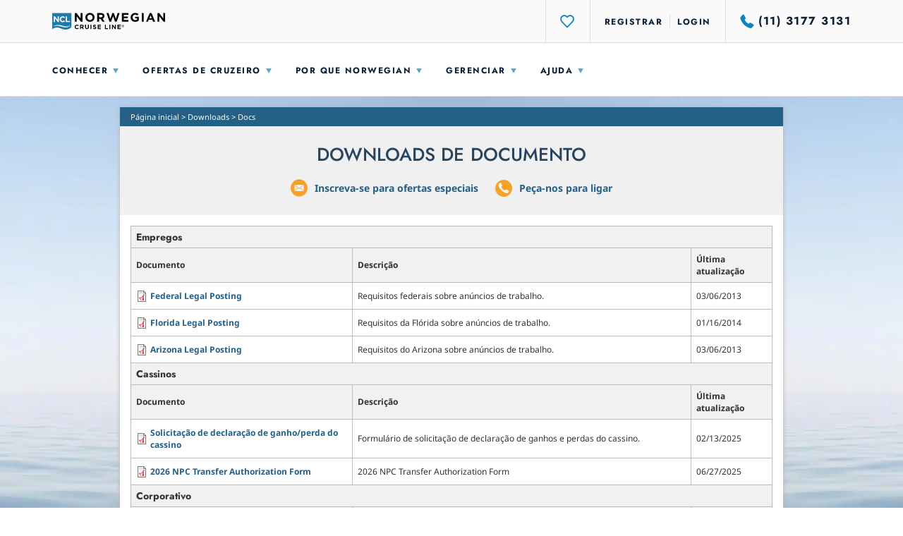

--- FILE ---
content_type: text/html;charset=UTF-8
request_url: https://www.ncl.com/br/pt/downloads/docs
body_size: 40498
content:
<!DOCTYPE html>
<html lang="pt">
<head>
<meta http-equiv="Content-Type" content="text/html; charset=utf-8"/>
    <meta charset="utf-8">
    <meta http-equiv="X-UA-Compatible" content="IE=edge"><script>
// akam-sw.js install script version 1.3.6
"serviceWorker"in navigator&&"find"in[]&&function(){var e=new Promise(function(e){"complete"===document.readyState||!1?e():(window.addEventListener("load",function(){e()}),setTimeout(function(){"complete"!==document.readyState&&e()},1e4))}),n=window.akamServiceWorkerInvoked,r="1.3.6";if(n)aka3pmLog("akam-setup already invoked");else{window.akamServiceWorkerInvoked=!0,window.aka3pmLog=function(){window.akamServiceWorkerDebug&&console.log.apply(console,arguments)};function o(e){(window.BOOMR_mq=window.BOOMR_mq||[]).push(["addVar",{"sm.sw.s":e,"sm.sw.v":r}])}var i="/akam-sw.js",a=new Map;navigator.serviceWorker.addEventListener("message",function(e){var n,r,o=e.data;if(o.isAka3pm)if(o.command){var i=(n=o.command,(r=a.get(n))&&r.length>0?r.shift():null);i&&i(e.data.response)}else if(o.commandToClient)switch(o.commandToClient){case"enableDebug":window.akamServiceWorkerDebug||(window.akamServiceWorkerDebug=!0,aka3pmLog("Setup script debug enabled via service worker message"),v());break;case"boomerangMQ":o.payload&&(window.BOOMR_mq=window.BOOMR_mq||[]).push(o.payload)}aka3pmLog("akam-sw message: "+JSON.stringify(e.data))});var t=function(e){return new Promise(function(n){var r,o;r=e.command,o=n,a.has(r)||a.set(r,[]),a.get(r).push(o),navigator.serviceWorker.controller&&(e.isAka3pm=!0,navigator.serviceWorker.controller.postMessage(e))})},c=function(e){return t({command:"navTiming",navTiming:e})},s=null,m={},d=function(){var e=i;return s&&(e+="?othersw="+encodeURIComponent(s)),function(e,n){return new Promise(function(r,i){aka3pmLog("Registering service worker with URL: "+e),navigator.serviceWorker.register(e,n).then(function(e){aka3pmLog("ServiceWorker registration successful with scope: ",e.scope),r(e),o(1)}).catch(function(e){aka3pmLog("ServiceWorker registration failed: ",e),o(0),i(e)})})}(e,m)},g=navigator.serviceWorker.__proto__.register;if(navigator.serviceWorker.__proto__.register=function(n,r){return n.includes(i)?g.call(this,n,r):(aka3pmLog("Overriding registration of service worker for: "+n),s=new URL(n,window.location.href),m=r,navigator.serviceWorker.controller?new Promise(function(n,r){var o=navigator.serviceWorker.controller.scriptURL;if(o.includes(i)){var a=encodeURIComponent(s);o.includes(a)?(aka3pmLog("Cancelling registration as we already integrate other SW: "+s),navigator.serviceWorker.getRegistration().then(function(e){n(e)})):e.then(function(){aka3pmLog("Unregistering existing 3pm service worker"),navigator.serviceWorker.getRegistration().then(function(e){e.unregister().then(function(){return d()}).then(function(e){n(e)}).catch(function(e){r(e)})})})}else aka3pmLog("Cancelling registration as we already have akam-sw.js installed"),navigator.serviceWorker.getRegistration().then(function(e){n(e)})}):g.call(this,n,r))},navigator.serviceWorker.controller){var u=navigator.serviceWorker.controller.scriptURL;u.includes("/akam-sw.js")||u.includes("/akam-sw-preprod.js")||u.includes("/threepm-sw.js")||(aka3pmLog("Detected existing service worker. Removing and re-adding inside akam-sw.js"),s=new URL(u,window.location.href),e.then(function(){navigator.serviceWorker.getRegistration().then(function(e){m={scope:e.scope},e.unregister(),d()})}))}else e.then(function(){window.akamServiceWorkerPreprod&&(i="/akam-sw-preprod.js"),d()});if(window.performance){var w=window.performance.timing,l=w.responseEnd-w.responseStart;c(l)}e.then(function(){t({command:"pageLoad"})});var k=!1;function v(){window.akamServiceWorkerDebug&&!k&&(k=!0,aka3pmLog("Initializing debug functions at window scope"),window.aka3pmInjectSwPolicy=function(e){return t({command:"updatePolicy",policy:e})},window.aka3pmDisableInjectedPolicy=function(){return t({command:"disableInjectedPolicy"})},window.aka3pmDeleteInjectedPolicy=function(){return t({command:"deleteInjectedPolicy"})},window.aka3pmGetStateAsync=function(){return t({command:"getState"})},window.aka3pmDumpState=function(){aka3pmGetStateAsync().then(function(e){aka3pmLog(JSON.stringify(e,null,"\t"))})},window.aka3pmInjectTiming=function(e){return c(e)},window.aka3pmUpdatePolicyFromNetwork=function(){return t({command:"pullPolicyFromNetwork"})})}v()}}();</script>
<script type="text/javascript" src="https://www.ncl.com/public/43b8451d38e114175d125d5bb02af596258f7f5efe1b"  ></script><script type="text/javascript">(window.NREUM||(NREUM={})).init={privacy:{cookies_enabled:true},ajax:{deny_list:["bam.nr-data.net"]},feature_flags:["soft_nav"],distributed_tracing:{enabled:true}};(window.NREUM||(NREUM={})).loader_config={agentID:"1103251059",accountID:"231648",trustKey:"231648",xpid:"VgUGV1JbGwIAXFlaDwgEVlc=",licenseKey:"64b95318bc",applicationID:"1088889303",browserID:"1103251059"};;/*! For license information please see nr-loader-spa-1.308.0.min.js.LICENSE.txt */
(()=>{var e,t,r={384:(e,t,r)=>{"use strict";r.d(t,{NT:()=>a,US:()=>u,Zm:()=>o,bQ:()=>d,dV:()=>c,pV:()=>l});var n=r(6154),i=r(1863),s=r(1910);const a={beacon:"bam.nr-data.net",errorBeacon:"bam.nr-data.net"};function o(){return n.gm.NREUM||(n.gm.NREUM={}),void 0===n.gm.newrelic&&(n.gm.newrelic=n.gm.NREUM),n.gm.NREUM}function c(){let e=o();return e.o||(e.o={ST:n.gm.setTimeout,SI:n.gm.setImmediate||n.gm.setInterval,CT:n.gm.clearTimeout,XHR:n.gm.XMLHttpRequest,REQ:n.gm.Request,EV:n.gm.Event,PR:n.gm.Promise,MO:n.gm.MutationObserver,FETCH:n.gm.fetch,WS:n.gm.WebSocket},(0,s.i)(...Object.values(e.o))),e}function d(e,t){let r=o();r.initializedAgents??={},t.initializedAt={ms:(0,i.t)(),date:new Date},r.initializedAgents[e]=t}function u(e,t){o()[e]=t}function l(){return function(){let e=o();const t=e.info||{};e.info={beacon:a.beacon,errorBeacon:a.errorBeacon,...t}}(),function(){let e=o();const t=e.init||{};e.init={...t}}(),c(),function(){let e=o();const t=e.loader_config||{};e.loader_config={...t}}(),o()}},782:(e,t,r)=>{"use strict";r.d(t,{T:()=>n});const n=r(860).K7.pageViewTiming},860:(e,t,r)=>{"use strict";r.d(t,{$J:()=>u,K7:()=>c,P3:()=>d,XX:()=>i,Yy:()=>o,df:()=>s,qY:()=>n,v4:()=>a});const n="events",i="jserrors",s="browser/blobs",a="rum",o="browser/logs",c={ajax:"ajax",genericEvents:"generic_events",jserrors:i,logging:"logging",metrics:"metrics",pageAction:"page_action",pageViewEvent:"page_view_event",pageViewTiming:"page_view_timing",sessionReplay:"session_replay",sessionTrace:"session_trace",softNav:"soft_navigations",spa:"spa"},d={[c.pageViewEvent]:1,[c.pageViewTiming]:2,[c.metrics]:3,[c.jserrors]:4,[c.spa]:5,[c.ajax]:6,[c.sessionTrace]:7,[c.softNav]:8,[c.sessionReplay]:9,[c.logging]:10,[c.genericEvents]:11},u={[c.pageViewEvent]:a,[c.pageViewTiming]:n,[c.ajax]:n,[c.spa]:n,[c.softNav]:n,[c.metrics]:i,[c.jserrors]:i,[c.sessionTrace]:s,[c.sessionReplay]:s,[c.logging]:o,[c.genericEvents]:"ins"}},944:(e,t,r)=>{"use strict";r.d(t,{R:()=>i});var n=r(3241);function i(e,t){"function"==typeof console.debug&&(console.debug("New Relic Warning: https://github.com/newrelic/newrelic-browser-agent/blob/main/docs/warning-codes.md#".concat(e),t),(0,n.W)({agentIdentifier:null,drained:null,type:"data",name:"warn",feature:"warn",data:{code:e,secondary:t}}))}},993:(e,t,r)=>{"use strict";r.d(t,{A$:()=>s,ET:()=>a,TZ:()=>o,p_:()=>i});var n=r(860);const i={ERROR:"ERROR",WARN:"WARN",INFO:"INFO",DEBUG:"DEBUG",TRACE:"TRACE"},s={OFF:0,ERROR:1,WARN:2,INFO:3,DEBUG:4,TRACE:5},a="log",o=n.K7.logging},1541:(e,t,r)=>{"use strict";r.d(t,{U:()=>i,f:()=>n});const n={MFE:"MFE",BA:"BA"};function i(e,t){if(2!==t?.harvestEndpointVersion)return{};const r=t.agentRef.runtime.appMetadata.agents[0].entityGuid;return e?{"source.id":e.id,"source.name":e.name,"source.type":e.type,"parent.id":e.parent?.id||r,"parent.type":e.parent?.type||n.BA}:{"entity.guid":r,appId:t.agentRef.info.applicationID}}},1687:(e,t,r)=>{"use strict";r.d(t,{Ak:()=>d,Ze:()=>h,x3:()=>u});var n=r(3241),i=r(7836),s=r(3606),a=r(860),o=r(2646);const c={};function d(e,t){const r={staged:!1,priority:a.P3[t]||0};l(e),c[e].get(t)||c[e].set(t,r)}function u(e,t){e&&c[e]&&(c[e].get(t)&&c[e].delete(t),p(e,t,!1),c[e].size&&f(e))}function l(e){if(!e)throw new Error("agentIdentifier required");c[e]||(c[e]=new Map)}function h(e="",t="feature",r=!1){if(l(e),!e||!c[e].get(t)||r)return p(e,t);c[e].get(t).staged=!0,f(e)}function f(e){const t=Array.from(c[e]);t.every(([e,t])=>t.staged)&&(t.sort((e,t)=>e[1].priority-t[1].priority),t.forEach(([t])=>{c[e].delete(t),p(e,t)}))}function p(e,t,r=!0){const a=e?i.ee.get(e):i.ee,c=s.i.handlers;if(!a.aborted&&a.backlog&&c){if((0,n.W)({agentIdentifier:e,type:"lifecycle",name:"drain",feature:t}),r){const e=a.backlog[t],r=c[t];if(r){for(let t=0;e&&t<e.length;++t)g(e[t],r);Object.entries(r).forEach(([e,t])=>{Object.values(t||{}).forEach(t=>{t[0]?.on&&t[0]?.context()instanceof o.y&&t[0].on(e,t[1])})})}}a.isolatedBacklog||delete c[t],a.backlog[t]=null,a.emit("drain-"+t,[])}}function g(e,t){var r=e[1];Object.values(t[r]||{}).forEach(t=>{var r=e[0];if(t[0]===r){var n=t[1],i=e[3],s=e[2];n.apply(i,s)}})}},1738:(e,t,r)=>{"use strict";r.d(t,{U:()=>f,Y:()=>h});var n=r(3241),i=r(9908),s=r(1863),a=r(944),o=r(5701),c=r(3969),d=r(8362),u=r(860),l=r(4261);function h(e,t,r,s){const h=s||r;!h||h[e]&&h[e]!==d.d.prototype[e]||(h[e]=function(){(0,i.p)(c.xV,["API/"+e+"/called"],void 0,u.K7.metrics,r.ee),(0,n.W)({agentIdentifier:r.agentIdentifier,drained:!!o.B?.[r.agentIdentifier],type:"data",name:"api",feature:l.Pl+e,data:{}});try{return t.apply(this,arguments)}catch(e){(0,a.R)(23,e)}})}function f(e,t,r,n,a){const o=e.info;null===r?delete o.jsAttributes[t]:o.jsAttributes[t]=r,(a||null===r)&&(0,i.p)(l.Pl+n,[(0,s.t)(),t,r],void 0,"session",e.ee)}},1741:(e,t,r)=>{"use strict";r.d(t,{W:()=>s});var n=r(944),i=r(4261);class s{#e(e,...t){if(this[e]!==s.prototype[e])return this[e](...t);(0,n.R)(35,e)}addPageAction(e,t){return this.#e(i.hG,e,t)}register(e){return this.#e(i.eY,e)}recordCustomEvent(e,t){return this.#e(i.fF,e,t)}setPageViewName(e,t){return this.#e(i.Fw,e,t)}setCustomAttribute(e,t,r){return this.#e(i.cD,e,t,r)}noticeError(e,t){return this.#e(i.o5,e,t)}setUserId(e,t=!1){return this.#e(i.Dl,e,t)}setApplicationVersion(e){return this.#e(i.nb,e)}setErrorHandler(e){return this.#e(i.bt,e)}addRelease(e,t){return this.#e(i.k6,e,t)}log(e,t){return this.#e(i.$9,e,t)}start(){return this.#e(i.d3)}finished(e){return this.#e(i.BL,e)}recordReplay(){return this.#e(i.CH)}pauseReplay(){return this.#e(i.Tb)}addToTrace(e){return this.#e(i.U2,e)}setCurrentRouteName(e){return this.#e(i.PA,e)}interaction(e){return this.#e(i.dT,e)}wrapLogger(e,t,r){return this.#e(i.Wb,e,t,r)}measure(e,t){return this.#e(i.V1,e,t)}consent(e){return this.#e(i.Pv,e)}}},1863:(e,t,r)=>{"use strict";function n(){return Math.floor(performance.now())}r.d(t,{t:()=>n})},1910:(e,t,r)=>{"use strict";r.d(t,{i:()=>s});var n=r(944);const i=new Map;function s(...e){return e.every(e=>{if(i.has(e))return i.get(e);const t="function"==typeof e?e.toString():"",r=t.includes("[native code]"),s=t.includes("nrWrapper");return r||s||(0,n.R)(64,e?.name||t),i.set(e,r),r})}},2555:(e,t,r)=>{"use strict";r.d(t,{D:()=>o,f:()=>a});var n=r(384),i=r(8122);const s={beacon:n.NT.beacon,errorBeacon:n.NT.errorBeacon,licenseKey:void 0,applicationID:void 0,sa:void 0,queueTime:void 0,applicationTime:void 0,ttGuid:void 0,user:void 0,account:void 0,product:void 0,extra:void 0,jsAttributes:{},userAttributes:void 0,atts:void 0,transactionName:void 0,tNamePlain:void 0};function a(e){try{return!!e.licenseKey&&!!e.errorBeacon&&!!e.applicationID}catch(e){return!1}}const o=e=>(0,i.a)(e,s)},2614:(e,t,r)=>{"use strict";r.d(t,{BB:()=>a,H3:()=>n,g:()=>d,iL:()=>c,tS:()=>o,uh:()=>i,wk:()=>s});const n="NRBA",i="SESSION",s=144e5,a=18e5,o={STARTED:"session-started",PAUSE:"session-pause",RESET:"session-reset",RESUME:"session-resume",UPDATE:"session-update"},c={SAME_TAB:"same-tab",CROSS_TAB:"cross-tab"},d={OFF:0,FULL:1,ERROR:2}},2646:(e,t,r)=>{"use strict";r.d(t,{y:()=>n});class n{constructor(e){this.contextId=e}}},2843:(e,t,r)=>{"use strict";r.d(t,{G:()=>s,u:()=>i});var n=r(3878);function i(e,t=!1,r,i){(0,n.DD)("visibilitychange",function(){if(t)return void("hidden"===document.visibilityState&&e());e(document.visibilityState)},r,i)}function s(e,t,r){(0,n.sp)("pagehide",e,t,r)}},3241:(e,t,r)=>{"use strict";r.d(t,{W:()=>s});var n=r(6154);const i="newrelic";function s(e={}){try{n.gm.dispatchEvent(new CustomEvent(i,{detail:e}))}catch(e){}}},3304:(e,t,r)=>{"use strict";r.d(t,{A:()=>s});var n=r(7836);const i=()=>{const e=new WeakSet;return(t,r)=>{if("object"==typeof r&&null!==r){if(e.has(r))return;e.add(r)}return r}};function s(e){try{return JSON.stringify(e,i())??""}catch(e){try{n.ee.emit("internal-error",[e])}catch(e){}return""}}},3333:(e,t,r)=>{"use strict";r.d(t,{$v:()=>u,TZ:()=>n,Xh:()=>c,Zp:()=>i,kd:()=>d,mq:()=>o,nf:()=>a,qN:()=>s});const n=r(860).K7.genericEvents,i=["auxclick","click","copy","keydown","paste","scrollend"],s=["focus","blur"],a=4,o=1e3,c=2e3,d=["PageAction","UserAction","BrowserPerformance"],u={RESOURCES:"experimental.resources",REGISTER:"register"}},3434:(e,t,r)=>{"use strict";r.d(t,{Jt:()=>s,YM:()=>d});var n=r(7836),i=r(5607);const s="nr@original:".concat(i.W),a=50;var o=Object.prototype.hasOwnProperty,c=!1;function d(e,t){return e||(e=n.ee),r.inPlace=function(e,t,n,i,s){n||(n="");const a="-"===n.charAt(0);for(let o=0;o<t.length;o++){const c=t[o],d=e[c];l(d)||(e[c]=r(d,a?c+n:n,i,c,s))}},r.flag=s,r;function r(t,r,n,c,d){return l(t)?t:(r||(r=""),nrWrapper[s]=t,function(e,t,r){if(Object.defineProperty&&Object.keys)try{return Object.keys(e).forEach(function(r){Object.defineProperty(t,r,{get:function(){return e[r]},set:function(t){return e[r]=t,t}})}),t}catch(e){u([e],r)}for(var n in e)o.call(e,n)&&(t[n]=e[n])}(t,nrWrapper,e),nrWrapper);function nrWrapper(){var s,o,l,h;let f;try{o=this,s=[...arguments],l="function"==typeof n?n(s,o):n||{}}catch(t){u([t,"",[s,o,c],l],e)}i(r+"start",[s,o,c],l,d);const p=performance.now();let g;try{return h=t.apply(o,s),g=performance.now(),h}catch(e){throw g=performance.now(),i(r+"err",[s,o,e],l,d),f=e,f}finally{const e=g-p,t={start:p,end:g,duration:e,isLongTask:e>=a,methodName:c,thrownError:f};t.isLongTask&&i("long-task",[t,o],l,d),i(r+"end",[s,o,h],l,d)}}}function i(r,n,i,s){if(!c||t){var a=c;c=!0;try{e.emit(r,n,i,t,s)}catch(t){u([t,r,n,i],e)}c=a}}}function u(e,t){t||(t=n.ee);try{t.emit("internal-error",e)}catch(e){}}function l(e){return!(e&&"function"==typeof e&&e.apply&&!e[s])}},3606:(e,t,r)=>{"use strict";r.d(t,{i:()=>s});var n=r(9908);s.on=a;var i=s.handlers={};function s(e,t,r,s){a(s||n.d,i,e,t,r)}function a(e,t,r,i,s){s||(s="feature"),e||(e=n.d);var a=t[s]=t[s]||{};(a[r]=a[r]||[]).push([e,i])}},3738:(e,t,r)=>{"use strict";r.d(t,{He:()=>i,Kp:()=>o,Lc:()=>d,Rz:()=>u,TZ:()=>n,bD:()=>s,d3:()=>a,jx:()=>l,sl:()=>h,uP:()=>c});const n=r(860).K7.sessionTrace,i="bstResource",s="resource",a="-start",o="-end",c="fn"+a,d="fn"+o,u="pushState",l=1e3,h=3e4},3785:(e,t,r)=>{"use strict";r.d(t,{R:()=>c,b:()=>d});var n=r(9908),i=r(1863),s=r(860),a=r(3969),o=r(993);function c(e,t,r={},c=o.p_.INFO,d=!0,u,l=(0,i.t)()){(0,n.p)(a.xV,["API/logging/".concat(c.toLowerCase(),"/called")],void 0,s.K7.metrics,e),(0,n.p)(o.ET,[l,t,r,c,d,u],void 0,s.K7.logging,e)}function d(e){return"string"==typeof e&&Object.values(o.p_).some(t=>t===e.toUpperCase().trim())}},3878:(e,t,r)=>{"use strict";function n(e,t){return{capture:e,passive:!1,signal:t}}function i(e,t,r=!1,i){window.addEventListener(e,t,n(r,i))}function s(e,t,r=!1,i){document.addEventListener(e,t,n(r,i))}r.d(t,{DD:()=>s,jT:()=>n,sp:()=>i})},3962:(e,t,r)=>{"use strict";r.d(t,{AM:()=>a,O2:()=>l,OV:()=>s,Qu:()=>h,TZ:()=>c,ih:()=>f,pP:()=>o,t1:()=>u,tC:()=>i,wD:()=>d});var n=r(860);const i=["click","keydown","submit"],s="popstate",a="api",o="initialPageLoad",c=n.K7.softNav,d=5e3,u=500,l={INITIAL_PAGE_LOAD:"",ROUTE_CHANGE:1,UNSPECIFIED:2},h={INTERACTION:1,AJAX:2,CUSTOM_END:3,CUSTOM_TRACER:4},f={IP:"in progress",PF:"pending finish",FIN:"finished",CAN:"cancelled"}},3969:(e,t,r)=>{"use strict";r.d(t,{TZ:()=>n,XG:()=>o,rs:()=>i,xV:()=>a,z_:()=>s});const n=r(860).K7.metrics,i="sm",s="cm",a="storeSupportabilityMetrics",o="storeEventMetrics"},4234:(e,t,r)=>{"use strict";r.d(t,{W:()=>s});var n=r(7836),i=r(1687);class s{constructor(e,t){this.agentIdentifier=e,this.ee=n.ee.get(e),this.featureName=t,this.blocked=!1}deregisterDrain(){(0,i.x3)(this.agentIdentifier,this.featureName)}}},4261:(e,t,r)=>{"use strict";r.d(t,{$9:()=>u,BL:()=>c,CH:()=>p,Dl:()=>R,Fw:()=>w,PA:()=>v,Pl:()=>n,Pv:()=>A,Tb:()=>h,U2:()=>a,V1:()=>E,Wb:()=>T,bt:()=>y,cD:()=>b,d3:()=>x,dT:()=>d,eY:()=>g,fF:()=>f,hG:()=>s,hw:()=>i,k6:()=>o,nb:()=>m,o5:()=>l});const n="api-",i=n+"ixn-",s="addPageAction",a="addToTrace",o="addRelease",c="finished",d="interaction",u="log",l="noticeError",h="pauseReplay",f="recordCustomEvent",p="recordReplay",g="register",m="setApplicationVersion",v="setCurrentRouteName",b="setCustomAttribute",y="setErrorHandler",w="setPageViewName",R="setUserId",x="start",T="wrapLogger",E="measure",A="consent"},5205:(e,t,r)=>{"use strict";r.d(t,{j:()=>S});var n=r(384),i=r(1741);var s=r(2555),a=r(3333);const o=e=>{if(!e||"string"!=typeof e)return!1;try{document.createDocumentFragment().querySelector(e)}catch{return!1}return!0};var c=r(2614),d=r(944),u=r(8122);const l="[data-nr-mask]",h=e=>(0,u.a)(e,(()=>{const e={feature_flags:[],experimental:{allow_registered_children:!1,resources:!1},mask_selector:"*",block_selector:"[data-nr-block]",mask_input_options:{color:!1,date:!1,"datetime-local":!1,email:!1,month:!1,number:!1,range:!1,search:!1,tel:!1,text:!1,time:!1,url:!1,week:!1,textarea:!1,select:!1,password:!0}};return{ajax:{deny_list:void 0,block_internal:!0,enabled:!0,autoStart:!0},api:{get allow_registered_children(){return e.feature_flags.includes(a.$v.REGISTER)||e.experimental.allow_registered_children},set allow_registered_children(t){e.experimental.allow_registered_children=t},duplicate_registered_data:!1},browser_consent_mode:{enabled:!1},distributed_tracing:{enabled:void 0,exclude_newrelic_header:void 0,cors_use_newrelic_header:void 0,cors_use_tracecontext_headers:void 0,allowed_origins:void 0},get feature_flags(){return e.feature_flags},set feature_flags(t){e.feature_flags=t},generic_events:{enabled:!0,autoStart:!0},harvest:{interval:30},jserrors:{enabled:!0,autoStart:!0},logging:{enabled:!0,autoStart:!0},metrics:{enabled:!0,autoStart:!0},obfuscate:void 0,page_action:{enabled:!0},page_view_event:{enabled:!0,autoStart:!0},page_view_timing:{enabled:!0,autoStart:!0},performance:{capture_marks:!1,capture_measures:!1,capture_detail:!0,resources:{get enabled(){return e.feature_flags.includes(a.$v.RESOURCES)||e.experimental.resources},set enabled(t){e.experimental.resources=t},asset_types:[],first_party_domains:[],ignore_newrelic:!0}},privacy:{cookies_enabled:!0},proxy:{assets:void 0,beacon:void 0},session:{expiresMs:c.wk,inactiveMs:c.BB},session_replay:{autoStart:!0,enabled:!1,preload:!1,sampling_rate:10,error_sampling_rate:100,collect_fonts:!1,inline_images:!1,fix_stylesheets:!0,mask_all_inputs:!0,get mask_text_selector(){return e.mask_selector},set mask_text_selector(t){o(t)?e.mask_selector="".concat(t,",").concat(l):""===t||null===t?e.mask_selector=l:(0,d.R)(5,t)},get block_class(){return"nr-block"},get ignore_class(){return"nr-ignore"},get mask_text_class(){return"nr-mask"},get block_selector(){return e.block_selector},set block_selector(t){o(t)?e.block_selector+=",".concat(t):""!==t&&(0,d.R)(6,t)},get mask_input_options(){return e.mask_input_options},set mask_input_options(t){t&&"object"==typeof t?e.mask_input_options={...t,password:!0}:(0,d.R)(7,t)}},session_trace:{enabled:!0,autoStart:!0},soft_navigations:{enabled:!0,autoStart:!0},spa:{enabled:!0,autoStart:!0},ssl:void 0,user_actions:{enabled:!0,elementAttributes:["id","className","tagName","type"]}}})());var f=r(6154),p=r(9324);let g=0;const m={buildEnv:p.F3,distMethod:p.Xs,version:p.xv,originTime:f.WN},v={consented:!1},b={appMetadata:{},get consented(){return this.session?.state?.consent||v.consented},set consented(e){v.consented=e},customTransaction:void 0,denyList:void 0,disabled:!1,harvester:void 0,isolatedBacklog:!1,isRecording:!1,loaderType:void 0,maxBytes:3e4,obfuscator:void 0,onerror:void 0,ptid:void 0,releaseIds:{},session:void 0,timeKeeper:void 0,registeredEntities:[],jsAttributesMetadata:{bytes:0},get harvestCount(){return++g}},y=e=>{const t=(0,u.a)(e,b),r=Object.keys(m).reduce((e,t)=>(e[t]={value:m[t],writable:!1,configurable:!0,enumerable:!0},e),{});return Object.defineProperties(t,r)};var w=r(5701);const R=e=>{const t=e.startsWith("http");e+="/",r.p=t?e:"https://"+e};var x=r(7836),T=r(3241);const E={accountID:void 0,trustKey:void 0,agentID:void 0,licenseKey:void 0,applicationID:void 0,xpid:void 0},A=e=>(0,u.a)(e,E),_=new Set;function S(e,t={},r,a){let{init:o,info:c,loader_config:d,runtime:u={},exposed:l=!0}=t;if(!c){const e=(0,n.pV)();o=e.init,c=e.info,d=e.loader_config}e.init=h(o||{}),e.loader_config=A(d||{}),c.jsAttributes??={},f.bv&&(c.jsAttributes.isWorker=!0),e.info=(0,s.D)(c);const p=e.init,g=[c.beacon,c.errorBeacon];_.has(e.agentIdentifier)||(p.proxy.assets&&(R(p.proxy.assets),g.push(p.proxy.assets)),p.proxy.beacon&&g.push(p.proxy.beacon),e.beacons=[...g],function(e){const t=(0,n.pV)();Object.getOwnPropertyNames(i.W.prototype).forEach(r=>{const n=i.W.prototype[r];if("function"!=typeof n||"constructor"===n)return;let s=t[r];e[r]&&!1!==e.exposed&&"micro-agent"!==e.runtime?.loaderType&&(t[r]=(...t)=>{const n=e[r](...t);return s?s(...t):n})})}(e),(0,n.US)("activatedFeatures",w.B)),u.denyList=[...p.ajax.deny_list||[],...p.ajax.block_internal?g:[]],u.ptid=e.agentIdentifier,u.loaderType=r,e.runtime=y(u),_.has(e.agentIdentifier)||(e.ee=x.ee.get(e.agentIdentifier),e.exposed=l,(0,T.W)({agentIdentifier:e.agentIdentifier,drained:!!w.B?.[e.agentIdentifier],type:"lifecycle",name:"initialize",feature:void 0,data:e.config})),_.add(e.agentIdentifier)}},5270:(e,t,r)=>{"use strict";r.d(t,{Aw:()=>a,SR:()=>s,rF:()=>o});var n=r(384),i=r(7767);function s(e){return!!(0,n.dV)().o.MO&&(0,i.V)(e)&&!0===e?.session_trace.enabled}function a(e){return!0===e?.session_replay.preload&&s(e)}function o(e,t){try{if("string"==typeof t?.type){if("password"===t.type.toLowerCase())return"*".repeat(e?.length||0);if(void 0!==t?.dataset?.nrUnmask||t?.classList?.contains("nr-unmask"))return e}}catch(e){}return"string"==typeof e?e.replace(/[\S]/g,"*"):"*".repeat(e?.length||0)}},5289:(e,t,r)=>{"use strict";r.d(t,{GG:()=>a,Qr:()=>c,sB:()=>o});var n=r(3878),i=r(6389);function s(){return"undefined"==typeof document||"complete"===document.readyState}function a(e,t){if(s())return e();const r=(0,i.J)(e),a=setInterval(()=>{s()&&(clearInterval(a),r())},500);(0,n.sp)("load",r,t)}function o(e){if(s())return e();(0,n.DD)("DOMContentLoaded",e)}function c(e){if(s())return e();(0,n.sp)("popstate",e)}},5607:(e,t,r)=>{"use strict";r.d(t,{W:()=>n});const n=(0,r(9566).bz)()},5701:(e,t,r)=>{"use strict";r.d(t,{B:()=>s,t:()=>a});var n=r(3241);const i=new Set,s={};function a(e,t){const r=t.agentIdentifier;s[r]??={},e&&"object"==typeof e&&(i.has(r)||(t.ee.emit("rumresp",[e]),s[r]=e,i.add(r),(0,n.W)({agentIdentifier:r,loaded:!0,drained:!0,type:"lifecycle",name:"load",feature:void 0,data:e})))}},6154:(e,t,r)=>{"use strict";r.d(t,{OF:()=>d,RI:()=>i,WN:()=>h,bv:()=>s,eN:()=>f,gm:()=>a,lR:()=>l,m:()=>c,mw:()=>o,sb:()=>u});var n=r(1863);const i="undefined"!=typeof window&&!!window.document,s="undefined"!=typeof WorkerGlobalScope&&("undefined"!=typeof self&&self instanceof WorkerGlobalScope&&self.navigator instanceof WorkerNavigator||"undefined"!=typeof globalThis&&globalThis instanceof WorkerGlobalScope&&globalThis.navigator instanceof WorkerNavigator),a=i?window:"undefined"!=typeof WorkerGlobalScope&&("undefined"!=typeof self&&self instanceof WorkerGlobalScope&&self||"undefined"!=typeof globalThis&&globalThis instanceof WorkerGlobalScope&&globalThis),o=Boolean("hidden"===a?.document?.visibilityState),c=""+a?.location,d=/iPad|iPhone|iPod/.test(a.navigator?.userAgent),u=d&&"undefined"==typeof SharedWorker,l=(()=>{const e=a.navigator?.userAgent?.match(/Firefox[/\s](\d+\.\d+)/);return Array.isArray(e)&&e.length>=2?+e[1]:0})(),h=Date.now()-(0,n.t)(),f=()=>"undefined"!=typeof PerformanceNavigationTiming&&a?.performance?.getEntriesByType("navigation")?.[0]?.responseStart},6344:(e,t,r)=>{"use strict";r.d(t,{BB:()=>u,Qb:()=>l,TZ:()=>i,Ug:()=>a,Vh:()=>s,_s:()=>o,bc:()=>d,yP:()=>c});var n=r(2614);const i=r(860).K7.sessionReplay,s="errorDuringReplay",a=.12,o={DomContentLoaded:0,Load:1,FullSnapshot:2,IncrementalSnapshot:3,Meta:4,Custom:5},c={[n.g.ERROR]:15e3,[n.g.FULL]:3e5,[n.g.OFF]:0},d={RESET:{message:"Session was reset",sm:"Reset"},IMPORT:{message:"Recorder failed to import",sm:"Import"},TOO_MANY:{message:"429: Too Many Requests",sm:"Too-Many"},TOO_BIG:{message:"Payload was too large",sm:"Too-Big"},CROSS_TAB:{message:"Session Entity was set to OFF on another tab",sm:"Cross-Tab"},ENTITLEMENTS:{message:"Session Replay is not allowed and will not be started",sm:"Entitlement"}},u=5e3,l={API:"api",RESUME:"resume",SWITCH_TO_FULL:"switchToFull",INITIALIZE:"initialize",PRELOAD:"preload"}},6389:(e,t,r)=>{"use strict";function n(e,t=500,r={}){const n=r?.leading||!1;let i;return(...r)=>{n&&void 0===i&&(e.apply(this,r),i=setTimeout(()=>{i=clearTimeout(i)},t)),n||(clearTimeout(i),i=setTimeout(()=>{e.apply(this,r)},t))}}function i(e){let t=!1;return(...r)=>{t||(t=!0,e.apply(this,r))}}r.d(t,{J:()=>i,s:()=>n})},6630:(e,t,r)=>{"use strict";r.d(t,{T:()=>n});const n=r(860).K7.pageViewEvent},6774:(e,t,r)=>{"use strict";r.d(t,{T:()=>n});const n=r(860).K7.jserrors},7295:(e,t,r)=>{"use strict";r.d(t,{Xv:()=>a,gX:()=>i,iW:()=>s});var n=[];function i(e){if(!e||s(e))return!1;if(0===n.length)return!0;if("*"===n[0].hostname)return!1;for(var t=0;t<n.length;t++){var r=n[t];if(r.hostname.test(e.hostname)&&r.pathname.test(e.pathname))return!1}return!0}function s(e){return void 0===e.hostname}function a(e){if(n=[],e&&e.length)for(var t=0;t<e.length;t++){let r=e[t];if(!r)continue;if("*"===r)return void(n=[{hostname:"*"}]);0===r.indexOf("http://")?r=r.substring(7):0===r.indexOf("https://")&&(r=r.substring(8));const i=r.indexOf("/");let s,a;i>0?(s=r.substring(0,i),a=r.substring(i)):(s=r,a="*");let[c]=s.split(":");n.push({hostname:o(c),pathname:o(a,!0)})}}function o(e,t=!1){const r=e.replace(/[.+?^${}()|[\]\\]/g,e=>"\\"+e).replace(/\*/g,".*?");return new RegExp((t?"^":"")+r+"$")}},7485:(e,t,r)=>{"use strict";r.d(t,{D:()=>i});var n=r(6154);function i(e){if(0===(e||"").indexOf("data:"))return{protocol:"data"};try{const t=new URL(e,location.href),r={port:t.port,hostname:t.hostname,pathname:t.pathname,search:t.search,protocol:t.protocol.slice(0,t.protocol.indexOf(":")),sameOrigin:t.protocol===n.gm?.location?.protocol&&t.host===n.gm?.location?.host};return r.port&&""!==r.port||("http:"===t.protocol&&(r.port="80"),"https:"===t.protocol&&(r.port="443")),r.pathname&&""!==r.pathname?r.pathname.startsWith("/")||(r.pathname="/".concat(r.pathname)):r.pathname="/",r}catch(e){return{}}}},7699:(e,t,r)=>{"use strict";r.d(t,{It:()=>s,KC:()=>o,No:()=>i,qh:()=>a});var n=r(860);const i=16e3,s=1e6,a="SESSION_ERROR",o={[n.K7.logging]:!0,[n.K7.genericEvents]:!1,[n.K7.jserrors]:!1,[n.K7.ajax]:!1}},7767:(e,t,r)=>{"use strict";r.d(t,{V:()=>i});var n=r(6154);const i=e=>n.RI&&!0===e?.privacy.cookies_enabled},7836:(e,t,r)=>{"use strict";r.d(t,{P:()=>o,ee:()=>c});var n=r(384),i=r(8990),s=r(2646),a=r(5607);const o="nr@context:".concat(a.W),c=function e(t,r){var n={},a={},u={},l=!1;try{l=16===r.length&&d.initializedAgents?.[r]?.runtime.isolatedBacklog}catch(e){}var h={on:p,addEventListener:p,removeEventListener:function(e,t){var r=n[e];if(!r)return;for(var i=0;i<r.length;i++)r[i]===t&&r.splice(i,1)},emit:function(e,r,n,i,s){!1!==s&&(s=!0);if(c.aborted&&!i)return;t&&s&&t.emit(e,r,n);var o=f(n);g(e).forEach(e=>{e.apply(o,r)});var d=v()[a[e]];d&&d.push([h,e,r,o]);return o},get:m,listeners:g,context:f,buffer:function(e,t){const r=v();if(t=t||"feature",h.aborted)return;Object.entries(e||{}).forEach(([e,n])=>{a[n]=t,t in r||(r[t]=[])})},abort:function(){h._aborted=!0,Object.keys(h.backlog).forEach(e=>{delete h.backlog[e]})},isBuffering:function(e){return!!v()[a[e]]},debugId:r,backlog:l?{}:t&&"object"==typeof t.backlog?t.backlog:{},isolatedBacklog:l};return Object.defineProperty(h,"aborted",{get:()=>{let e=h._aborted||!1;return e||(t&&(e=t.aborted),e)}}),h;function f(e){return e&&e instanceof s.y?e:e?(0,i.I)(e,o,()=>new s.y(o)):new s.y(o)}function p(e,t){n[e]=g(e).concat(t)}function g(e){return n[e]||[]}function m(t){return u[t]=u[t]||e(h,t)}function v(){return h.backlog}}(void 0,"globalEE"),d=(0,n.Zm)();d.ee||(d.ee=c)},8122:(e,t,r)=>{"use strict";r.d(t,{a:()=>i});var n=r(944);function i(e,t){try{if(!e||"object"!=typeof e)return(0,n.R)(3);if(!t||"object"!=typeof t)return(0,n.R)(4);const r=Object.create(Object.getPrototypeOf(t),Object.getOwnPropertyDescriptors(t)),s=0===Object.keys(r).length?e:r;for(let a in s)if(void 0!==e[a])try{if(null===e[a]){r[a]=null;continue}Array.isArray(e[a])&&Array.isArray(t[a])?r[a]=Array.from(new Set([...e[a],...t[a]])):"object"==typeof e[a]&&"object"==typeof t[a]?r[a]=i(e[a],t[a]):r[a]=e[a]}catch(e){r[a]||(0,n.R)(1,e)}return r}catch(e){(0,n.R)(2,e)}}},8139:(e,t,r)=>{"use strict";r.d(t,{u:()=>h});var n=r(7836),i=r(3434),s=r(8990),a=r(6154);const o={},c=a.gm.XMLHttpRequest,d="addEventListener",u="removeEventListener",l="nr@wrapped:".concat(n.P);function h(e){var t=function(e){return(e||n.ee).get("events")}(e);if(o[t.debugId]++)return t;o[t.debugId]=1;var r=(0,i.YM)(t,!0);function h(e){r.inPlace(e,[d,u],"-",p)}function p(e,t){return e[1]}return"getPrototypeOf"in Object&&(a.RI&&f(document,h),c&&f(c.prototype,h),f(a.gm,h)),t.on(d+"-start",function(e,t){var n=e[1];if(null!==n&&("function"==typeof n||"object"==typeof n)&&"newrelic"!==e[0]){var i=(0,s.I)(n,l,function(){var e={object:function(){if("function"!=typeof n.handleEvent)return;return n.handleEvent.apply(n,arguments)},function:n}[typeof n];return e?r(e,"fn-",null,e.name||"anonymous"):n});this.wrapped=e[1]=i}}),t.on(u+"-start",function(e){e[1]=this.wrapped||e[1]}),t}function f(e,t,...r){let n=e;for(;"object"==typeof n&&!Object.prototype.hasOwnProperty.call(n,d);)n=Object.getPrototypeOf(n);n&&t(n,...r)}},8362:(e,t,r)=>{"use strict";r.d(t,{d:()=>s});var n=r(9566),i=r(1741);class s extends i.W{agentIdentifier=(0,n.LA)(16)}},8374:(e,t,r)=>{r.nc=(()=>{try{return document?.currentScript?.nonce}catch(e){}return""})()},8990:(e,t,r)=>{"use strict";r.d(t,{I:()=>i});var n=Object.prototype.hasOwnProperty;function i(e,t,r){if(n.call(e,t))return e[t];var i=r();if(Object.defineProperty&&Object.keys)try{return Object.defineProperty(e,t,{value:i,writable:!0,enumerable:!1}),i}catch(e){}return e[t]=i,i}},9119:(e,t,r)=>{"use strict";r.d(t,{L:()=>s});var n=/([^?#]*)[^#]*(#[^?]*|$).*/,i=/([^?#]*)().*/;function s(e,t){return e?e.replace(t?n:i,"$1$2"):e}},9300:(e,t,r)=>{"use strict";r.d(t,{T:()=>n});const n=r(860).K7.ajax},9324:(e,t,r)=>{"use strict";r.d(t,{AJ:()=>a,F3:()=>i,Xs:()=>s,Yq:()=>o,xv:()=>n});const n="1.308.0",i="PROD",s="CDN",a="@newrelic/rrweb",o="1.0.1"},9566:(e,t,r)=>{"use strict";r.d(t,{LA:()=>o,ZF:()=>c,bz:()=>a,el:()=>d});var n=r(6154);const i="xxxxxxxx-xxxx-4xxx-yxxx-xxxxxxxxxxxx";function s(e,t){return e?15&e[t]:16*Math.random()|0}function a(){const e=n.gm?.crypto||n.gm?.msCrypto;let t,r=0;return e&&e.getRandomValues&&(t=e.getRandomValues(new Uint8Array(30))),i.split("").map(e=>"x"===e?s(t,r++).toString(16):"y"===e?(3&s()|8).toString(16):e).join("")}function o(e){const t=n.gm?.crypto||n.gm?.msCrypto;let r,i=0;t&&t.getRandomValues&&(r=t.getRandomValues(new Uint8Array(e)));const a=[];for(var o=0;o<e;o++)a.push(s(r,i++).toString(16));return a.join("")}function c(){return o(16)}function d(){return o(32)}},9908:(e,t,r)=>{"use strict";r.d(t,{d:()=>n,p:()=>i});var n=r(7836).ee.get("handle");function i(e,t,r,i,s){s?(s.buffer([e],i),s.emit(e,t,r)):(n.buffer([e],i),n.emit(e,t,r))}}},n={};function i(e){var t=n[e];if(void 0!==t)return t.exports;var s=n[e]={exports:{}};return r[e](s,s.exports,i),s.exports}i.m=r,i.d=(e,t)=>{for(var r in t)i.o(t,r)&&!i.o(e,r)&&Object.defineProperty(e,r,{enumerable:!0,get:t[r]})},i.f={},i.e=e=>Promise.all(Object.keys(i.f).reduce((t,r)=>(i.f[r](e,t),t),[])),i.u=e=>({212:"nr-spa-compressor",249:"nr-spa-recorder",478:"nr-spa"}[e]+"-1.308.0.min.js"),i.o=(e,t)=>Object.prototype.hasOwnProperty.call(e,t),e={},t="NRBA-1.308.0.PROD:",i.l=(r,n,s,a)=>{if(e[r])e[r].push(n);else{var o,c;if(void 0!==s)for(var d=document.getElementsByTagName("script"),u=0;u<d.length;u++){var l=d[u];if(l.getAttribute("src")==r||l.getAttribute("data-webpack")==t+s){o=l;break}}if(!o){c=!0;var h={478:"sha512-RSfSVnmHk59T/uIPbdSE0LPeqcEdF4/+XhfJdBuccH5rYMOEZDhFdtnh6X6nJk7hGpzHd9Ujhsy7lZEz/ORYCQ==",249:"sha512-ehJXhmntm85NSqW4MkhfQqmeKFulra3klDyY0OPDUE+sQ3GokHlPh1pmAzuNy//3j4ac6lzIbmXLvGQBMYmrkg==",212:"sha512-B9h4CR46ndKRgMBcK+j67uSR2RCnJfGefU+A7FrgR/k42ovXy5x/MAVFiSvFxuVeEk/pNLgvYGMp1cBSK/G6Fg=="};(o=document.createElement("script")).charset="utf-8",i.nc&&o.setAttribute("nonce",i.nc),o.setAttribute("data-webpack",t+s),o.src=r,0!==o.src.indexOf(window.location.origin+"/")&&(o.crossOrigin="anonymous"),h[a]&&(o.integrity=h[a])}e[r]=[n];var f=(t,n)=>{o.onerror=o.onload=null,clearTimeout(p);var i=e[r];if(delete e[r],o.parentNode&&o.parentNode.removeChild(o),i&&i.forEach(e=>e(n)),t)return t(n)},p=setTimeout(f.bind(null,void 0,{type:"timeout",target:o}),12e4);o.onerror=f.bind(null,o.onerror),o.onload=f.bind(null,o.onload),c&&document.head.appendChild(o)}},i.r=e=>{"undefined"!=typeof Symbol&&Symbol.toStringTag&&Object.defineProperty(e,Symbol.toStringTag,{value:"Module"}),Object.defineProperty(e,"__esModule",{value:!0})},i.p="https://js-agent.newrelic.com/",(()=>{var e={38:0,788:0};i.f.j=(t,r)=>{var n=i.o(e,t)?e[t]:void 0;if(0!==n)if(n)r.push(n[2]);else{var s=new Promise((r,i)=>n=e[t]=[r,i]);r.push(n[2]=s);var a=i.p+i.u(t),o=new Error;i.l(a,r=>{if(i.o(e,t)&&(0!==(n=e[t])&&(e[t]=void 0),n)){var s=r&&("load"===r.type?"missing":r.type),a=r&&r.target&&r.target.src;o.message="Loading chunk "+t+" failed: ("+s+": "+a+")",o.name="ChunkLoadError",o.type=s,o.request=a,n[1](o)}},"chunk-"+t,t)}};var t=(t,r)=>{var n,s,[a,o,c]=r,d=0;if(a.some(t=>0!==e[t])){for(n in o)i.o(o,n)&&(i.m[n]=o[n]);if(c)c(i)}for(t&&t(r);d<a.length;d++)s=a[d],i.o(e,s)&&e[s]&&e[s][0](),e[s]=0},r=self["webpackChunk:NRBA-1.308.0.PROD"]=self["webpackChunk:NRBA-1.308.0.PROD"]||[];r.forEach(t.bind(null,0)),r.push=t.bind(null,r.push.bind(r))})(),(()=>{"use strict";i(8374);var e=i(8362),t=i(860);const r=Object.values(t.K7);var n=i(5205);var s=i(9908),a=i(1863),o=i(4261),c=i(1738);var d=i(1687),u=i(4234),l=i(5289),h=i(6154),f=i(944),p=i(5270),g=i(7767),m=i(6389),v=i(7699);class b extends u.W{constructor(e,t){super(e.agentIdentifier,t),this.agentRef=e,this.abortHandler=void 0,this.featAggregate=void 0,this.loadedSuccessfully=void 0,this.onAggregateImported=new Promise(e=>{this.loadedSuccessfully=e}),this.deferred=Promise.resolve(),!1===e.init[this.featureName].autoStart?this.deferred=new Promise((t,r)=>{this.ee.on("manual-start-all",(0,m.J)(()=>{(0,d.Ak)(e.agentIdentifier,this.featureName),t()}))}):(0,d.Ak)(e.agentIdentifier,t)}importAggregator(e,t,r={}){if(this.featAggregate)return;const n=async()=>{let n;await this.deferred;try{if((0,g.V)(e.init)){const{setupAgentSession:t}=await i.e(478).then(i.bind(i,8766));n=t(e)}}catch(e){(0,f.R)(20,e),this.ee.emit("internal-error",[e]),(0,s.p)(v.qh,[e],void 0,this.featureName,this.ee)}try{if(!this.#t(this.featureName,n,e.init))return(0,d.Ze)(this.agentIdentifier,this.featureName),void this.loadedSuccessfully(!1);const{Aggregate:i}=await t();this.featAggregate=new i(e,r),e.runtime.harvester.initializedAggregates.push(this.featAggregate),this.loadedSuccessfully(!0)}catch(e){(0,f.R)(34,e),this.abortHandler?.(),(0,d.Ze)(this.agentIdentifier,this.featureName,!0),this.loadedSuccessfully(!1),this.ee&&this.ee.abort()}};h.RI?(0,l.GG)(()=>n(),!0):n()}#t(e,r,n){if(this.blocked)return!1;switch(e){case t.K7.sessionReplay:return(0,p.SR)(n)&&!!r;case t.K7.sessionTrace:return!!r;default:return!0}}}var y=i(6630),w=i(2614),R=i(3241);class x extends b{static featureName=y.T;constructor(e){var t;super(e,y.T),this.setupInspectionEvents(e.agentIdentifier),t=e,(0,c.Y)(o.Fw,function(e,r){"string"==typeof e&&("/"!==e.charAt(0)&&(e="/"+e),t.runtime.customTransaction=(r||"http://custom.transaction")+e,(0,s.p)(o.Pl+o.Fw,[(0,a.t)()],void 0,void 0,t.ee))},t),this.importAggregator(e,()=>i.e(478).then(i.bind(i,2467)))}setupInspectionEvents(e){const t=(t,r)=>{t&&(0,R.W)({agentIdentifier:e,timeStamp:t.timeStamp,loaded:"complete"===t.target.readyState,type:"window",name:r,data:t.target.location+""})};(0,l.sB)(e=>{t(e,"DOMContentLoaded")}),(0,l.GG)(e=>{t(e,"load")}),(0,l.Qr)(e=>{t(e,"navigate")}),this.ee.on(w.tS.UPDATE,(t,r)=>{(0,R.W)({agentIdentifier:e,type:"lifecycle",name:"session",data:r})})}}var T=i(384);class E extends e.d{constructor(e){var t;(super(),h.gm)?(this.features={},(0,T.bQ)(this.agentIdentifier,this),this.desiredFeatures=new Set(e.features||[]),this.desiredFeatures.add(x),(0,n.j)(this,e,e.loaderType||"agent"),t=this,(0,c.Y)(o.cD,function(e,r,n=!1){if("string"==typeof e){if(["string","number","boolean"].includes(typeof r)||null===r)return(0,c.U)(t,e,r,o.cD,n);(0,f.R)(40,typeof r)}else(0,f.R)(39,typeof e)},t),function(e){(0,c.Y)(o.Dl,function(t,r=!1){if("string"!=typeof t&&null!==t)return void(0,f.R)(41,typeof t);const n=e.info.jsAttributes["enduser.id"];r&&null!=n&&n!==t?(0,s.p)(o.Pl+"setUserIdAndResetSession",[t],void 0,"session",e.ee):(0,c.U)(e,"enduser.id",t,o.Dl,!0)},e)}(this),function(e){(0,c.Y)(o.nb,function(t){if("string"==typeof t||null===t)return(0,c.U)(e,"application.version",t,o.nb,!1);(0,f.R)(42,typeof t)},e)}(this),function(e){(0,c.Y)(o.d3,function(){e.ee.emit("manual-start-all")},e)}(this),function(e){(0,c.Y)(o.Pv,function(t=!0){if("boolean"==typeof t){if((0,s.p)(o.Pl+o.Pv,[t],void 0,"session",e.ee),e.runtime.consented=t,t){const t=e.features.page_view_event;t.onAggregateImported.then(e=>{const r=t.featAggregate;e&&!r.sentRum&&r.sendRum()})}}else(0,f.R)(65,typeof t)},e)}(this),this.run()):(0,f.R)(21)}get config(){return{info:this.info,init:this.init,loader_config:this.loader_config,runtime:this.runtime}}get api(){return this}run(){try{const e=function(e){const t={};return r.forEach(r=>{t[r]=!!e[r]?.enabled}),t}(this.init),n=[...this.desiredFeatures];n.sort((e,r)=>t.P3[e.featureName]-t.P3[r.featureName]),n.forEach(r=>{if(!e[r.featureName]&&r.featureName!==t.K7.pageViewEvent)return;if(r.featureName===t.K7.spa)return void(0,f.R)(67);const n=function(e){switch(e){case t.K7.ajax:return[t.K7.jserrors];case t.K7.sessionTrace:return[t.K7.ajax,t.K7.pageViewEvent];case t.K7.sessionReplay:return[t.K7.sessionTrace];case t.K7.pageViewTiming:return[t.K7.pageViewEvent];default:return[]}}(r.featureName).filter(e=>!(e in this.features));n.length>0&&(0,f.R)(36,{targetFeature:r.featureName,missingDependencies:n}),this.features[r.featureName]=new r(this)})}catch(e){(0,f.R)(22,e);for(const e in this.features)this.features[e].abortHandler?.();const t=(0,T.Zm)();delete t.initializedAgents[this.agentIdentifier]?.features,delete this.sharedAggregator;return t.ee.get(this.agentIdentifier).abort(),!1}}}var A=i(2843),_=i(782);class S extends b{static featureName=_.T;constructor(e){super(e,_.T),h.RI&&((0,A.u)(()=>(0,s.p)("docHidden",[(0,a.t)()],void 0,_.T,this.ee),!0),(0,A.G)(()=>(0,s.p)("winPagehide",[(0,a.t)()],void 0,_.T,this.ee)),this.importAggregator(e,()=>i.e(478).then(i.bind(i,9917))))}}var O=i(3969);class I extends b{static featureName=O.TZ;constructor(e){super(e,O.TZ),h.RI&&document.addEventListener("securitypolicyviolation",e=>{(0,s.p)(O.xV,["Generic/CSPViolation/Detected"],void 0,this.featureName,this.ee)}),this.importAggregator(e,()=>i.e(478).then(i.bind(i,6555)))}}var N=i(6774),P=i(3878),k=i(3304);class D{constructor(e,t,r,n,i){this.name="UncaughtError",this.message="string"==typeof e?e:(0,k.A)(e),this.sourceURL=t,this.line=r,this.column=n,this.__newrelic=i}}function C(e){return M(e)?e:new D(void 0!==e?.message?e.message:e,e?.filename||e?.sourceURL,e?.lineno||e?.line,e?.colno||e?.col,e?.__newrelic,e?.cause)}function j(e){const t="Unhandled Promise Rejection: ";if(!e?.reason)return;if(M(e.reason)){try{e.reason.message.startsWith(t)||(e.reason.message=t+e.reason.message)}catch(e){}return C(e.reason)}const r=C(e.reason);return(r.message||"").startsWith(t)||(r.message=t+r.message),r}function L(e){if(e.error instanceof SyntaxError&&!/:\d+$/.test(e.error.stack?.trim())){const t=new D(e.message,e.filename,e.lineno,e.colno,e.error.__newrelic,e.cause);return t.name=SyntaxError.name,t}return M(e.error)?e.error:C(e)}function M(e){return e instanceof Error&&!!e.stack}function H(e,r,n,i,o=(0,a.t)()){"string"==typeof e&&(e=new Error(e)),(0,s.p)("err",[e,o,!1,r,n.runtime.isRecording,void 0,i],void 0,t.K7.jserrors,n.ee),(0,s.p)("uaErr",[],void 0,t.K7.genericEvents,n.ee)}var B=i(1541),K=i(993),W=i(3785);function U(e,{customAttributes:t={},level:r=K.p_.INFO}={},n,i,s=(0,a.t)()){(0,W.R)(n.ee,e,t,r,!1,i,s)}function F(e,r,n,i,c=(0,a.t)()){(0,s.p)(o.Pl+o.hG,[c,e,r,i],void 0,t.K7.genericEvents,n.ee)}function V(e,r,n,i,c=(0,a.t)()){const{start:d,end:u,customAttributes:l}=r||{},h={customAttributes:l||{}};if("object"!=typeof h.customAttributes||"string"!=typeof e||0===e.length)return void(0,f.R)(57);const p=(e,t)=>null==e?t:"number"==typeof e?e:e instanceof PerformanceMark?e.startTime:Number.NaN;if(h.start=p(d,0),h.end=p(u,c),Number.isNaN(h.start)||Number.isNaN(h.end))(0,f.R)(57);else{if(h.duration=h.end-h.start,!(h.duration<0))return(0,s.p)(o.Pl+o.V1,[h,e,i],void 0,t.K7.genericEvents,n.ee),h;(0,f.R)(58)}}function G(e,r={},n,i,c=(0,a.t)()){(0,s.p)(o.Pl+o.fF,[c,e,r,i],void 0,t.K7.genericEvents,n.ee)}function z(e){(0,c.Y)(o.eY,function(t){return Y(e,t)},e)}function Y(e,r,n){(0,f.R)(54,"newrelic.register"),r||={},r.type=B.f.MFE,r.licenseKey||=e.info.licenseKey,r.blocked=!1,r.parent=n||{},Array.isArray(r.tags)||(r.tags=[]);const i={};r.tags.forEach(e=>{"name"!==e&&"id"!==e&&(i["source.".concat(e)]=!0)}),r.isolated??=!0;let o=()=>{};const c=e.runtime.registeredEntities;if(!r.isolated){const e=c.find(({metadata:{target:{id:e}}})=>e===r.id&&!r.isolated);if(e)return e}const d=e=>{r.blocked=!0,o=e};function u(e){return"string"==typeof e&&!!e.trim()&&e.trim().length<501||"number"==typeof e}e.init.api.allow_registered_children||d((0,m.J)(()=>(0,f.R)(55))),u(r.id)&&u(r.name)||d((0,m.J)(()=>(0,f.R)(48,r)));const l={addPageAction:(t,n={})=>g(F,[t,{...i,...n},e],r),deregister:()=>{d((0,m.J)(()=>(0,f.R)(68)))},log:(t,n={})=>g(U,[t,{...n,customAttributes:{...i,...n.customAttributes||{}}},e],r),measure:(t,n={})=>g(V,[t,{...n,customAttributes:{...i,...n.customAttributes||{}}},e],r),noticeError:(t,n={})=>g(H,[t,{...i,...n},e],r),register:(t={})=>g(Y,[e,t],l.metadata.target),recordCustomEvent:(t,n={})=>g(G,[t,{...i,...n},e],r),setApplicationVersion:e=>p("application.version",e),setCustomAttribute:(e,t)=>p(e,t),setUserId:e=>p("enduser.id",e),metadata:{customAttributes:i,target:r}},h=()=>(r.blocked&&o(),r.blocked);h()||c.push(l);const p=(e,t)=>{h()||(i[e]=t)},g=(r,n,i)=>{if(h())return;const o=(0,a.t)();(0,s.p)(O.xV,["API/register/".concat(r.name,"/called")],void 0,t.K7.metrics,e.ee);try{if(e.init.api.duplicate_registered_data&&"register"!==r.name){let e=n;if(n[1]instanceof Object){const t={"child.id":i.id,"child.type":i.type};e="customAttributes"in n[1]?[n[0],{...n[1],customAttributes:{...n[1].customAttributes,...t}},...n.slice(2)]:[n[0],{...n[1],...t},...n.slice(2)]}r(...e,void 0,o)}return r(...n,i,o)}catch(e){(0,f.R)(50,e)}};return l}class Z extends b{static featureName=N.T;constructor(e){var t;super(e,N.T),t=e,(0,c.Y)(o.o5,(e,r)=>H(e,r,t),t),function(e){(0,c.Y)(o.bt,function(t){e.runtime.onerror=t},e)}(e),function(e){let t=0;(0,c.Y)(o.k6,function(e,r){++t>10||(this.runtime.releaseIds[e.slice(-200)]=(""+r).slice(-200))},e)}(e),z(e);try{this.removeOnAbort=new AbortController}catch(e){}this.ee.on("internal-error",(t,r)=>{this.abortHandler&&(0,s.p)("ierr",[C(t),(0,a.t)(),!0,{},e.runtime.isRecording,r],void 0,this.featureName,this.ee)}),h.gm.addEventListener("unhandledrejection",t=>{this.abortHandler&&(0,s.p)("err",[j(t),(0,a.t)(),!1,{unhandledPromiseRejection:1},e.runtime.isRecording],void 0,this.featureName,this.ee)},(0,P.jT)(!1,this.removeOnAbort?.signal)),h.gm.addEventListener("error",t=>{this.abortHandler&&(0,s.p)("err",[L(t),(0,a.t)(),!1,{},e.runtime.isRecording],void 0,this.featureName,this.ee)},(0,P.jT)(!1,this.removeOnAbort?.signal)),this.abortHandler=this.#r,this.importAggregator(e,()=>i.e(478).then(i.bind(i,2176)))}#r(){this.removeOnAbort?.abort(),this.abortHandler=void 0}}var q=i(8990);let X=1;function J(e){const t=typeof e;return!e||"object"!==t&&"function"!==t?-1:e===h.gm?0:(0,q.I)(e,"nr@id",function(){return X++})}function Q(e){if("string"==typeof e&&e.length)return e.length;if("object"==typeof e){if("undefined"!=typeof ArrayBuffer&&e instanceof ArrayBuffer&&e.byteLength)return e.byteLength;if("undefined"!=typeof Blob&&e instanceof Blob&&e.size)return e.size;if(!("undefined"!=typeof FormData&&e instanceof FormData))try{return(0,k.A)(e).length}catch(e){return}}}var ee=i(8139),te=i(7836),re=i(3434);const ne={},ie=["open","send"];function se(e){var t=e||te.ee;const r=function(e){return(e||te.ee).get("xhr")}(t);if(void 0===h.gm.XMLHttpRequest)return r;if(ne[r.debugId]++)return r;ne[r.debugId]=1,(0,ee.u)(t);var n=(0,re.YM)(r),i=h.gm.XMLHttpRequest,s=h.gm.MutationObserver,a=h.gm.Promise,o=h.gm.setInterval,c="readystatechange",d=["onload","onerror","onabort","onloadstart","onloadend","onprogress","ontimeout"],u=[],l=h.gm.XMLHttpRequest=function(e){const t=new i(e),s=r.context(t);try{r.emit("new-xhr",[t],s),t.addEventListener(c,(a=s,function(){var e=this;e.readyState>3&&!a.resolved&&(a.resolved=!0,r.emit("xhr-resolved",[],e)),n.inPlace(e,d,"fn-",y)}),(0,P.jT)(!1))}catch(e){(0,f.R)(15,e);try{r.emit("internal-error",[e])}catch(e){}}var a;return t};function p(e,t){n.inPlace(t,["onreadystatechange"],"fn-",y)}if(function(e,t){for(var r in e)t[r]=e[r]}(i,l),l.prototype=i.prototype,n.inPlace(l.prototype,ie,"-xhr-",y),r.on("send-xhr-start",function(e,t){p(e,t),function(e){u.push(e),s&&(g?g.then(b):o?o(b):(m=-m,v.data=m))}(t)}),r.on("open-xhr-start",p),s){var g=a&&a.resolve();if(!o&&!a){var m=1,v=document.createTextNode(m);new s(b).observe(v,{characterData:!0})}}else t.on("fn-end",function(e){e[0]&&e[0].type===c||b()});function b(){for(var e=0;e<u.length;e++)p(0,u[e]);u.length&&(u=[])}function y(e,t){return t}return r}var ae="fetch-",oe=ae+"body-",ce=["arrayBuffer","blob","json","text","formData"],de=h.gm.Request,ue=h.gm.Response,le="prototype";const he={};function fe(e){const t=function(e){return(e||te.ee).get("fetch")}(e);if(!(de&&ue&&h.gm.fetch))return t;if(he[t.debugId]++)return t;function r(e,r,n){var i=e[r];"function"==typeof i&&(e[r]=function(){var e,r=[...arguments],s={};t.emit(n+"before-start",[r],s),s[te.P]&&s[te.P].dt&&(e=s[te.P].dt);var a=i.apply(this,r);return t.emit(n+"start",[r,e],a),a.then(function(e){return t.emit(n+"end",[null,e],a),e},function(e){throw t.emit(n+"end",[e],a),e})})}return he[t.debugId]=1,ce.forEach(e=>{r(de[le],e,oe),r(ue[le],e,oe)}),r(h.gm,"fetch",ae),t.on(ae+"end",function(e,r){var n=this;if(r){var i=r.headers.get("content-length");null!==i&&(n.rxSize=i),t.emit(ae+"done",[null,r],n)}else t.emit(ae+"done",[e],n)}),t}var pe=i(7485),ge=i(9566);class me{constructor(e){this.agentRef=e}generateTracePayload(e){const t=this.agentRef.loader_config;if(!this.shouldGenerateTrace(e)||!t)return null;var r=(t.accountID||"").toString()||null,n=(t.agentID||"").toString()||null,i=(t.trustKey||"").toString()||null;if(!r||!n)return null;var s=(0,ge.ZF)(),a=(0,ge.el)(),o=Date.now(),c={spanId:s,traceId:a,timestamp:o};return(e.sameOrigin||this.isAllowedOrigin(e)&&this.useTraceContextHeadersForCors())&&(c.traceContextParentHeader=this.generateTraceContextParentHeader(s,a),c.traceContextStateHeader=this.generateTraceContextStateHeader(s,o,r,n,i)),(e.sameOrigin&&!this.excludeNewrelicHeader()||!e.sameOrigin&&this.isAllowedOrigin(e)&&this.useNewrelicHeaderForCors())&&(c.newrelicHeader=this.generateTraceHeader(s,a,o,r,n,i)),c}generateTraceContextParentHeader(e,t){return"00-"+t+"-"+e+"-01"}generateTraceContextStateHeader(e,t,r,n,i){return i+"@nr=0-1-"+r+"-"+n+"-"+e+"----"+t}generateTraceHeader(e,t,r,n,i,s){if(!("function"==typeof h.gm?.btoa))return null;var a={v:[0,1],d:{ty:"Browser",ac:n,ap:i,id:e,tr:t,ti:r}};return s&&n!==s&&(a.d.tk=s),btoa((0,k.A)(a))}shouldGenerateTrace(e){return this.agentRef.init?.distributed_tracing?.enabled&&this.isAllowedOrigin(e)}isAllowedOrigin(e){var t=!1;const r=this.agentRef.init?.distributed_tracing;if(e.sameOrigin)t=!0;else if(r?.allowed_origins instanceof Array)for(var n=0;n<r.allowed_origins.length;n++){var i=(0,pe.D)(r.allowed_origins[n]);if(e.hostname===i.hostname&&e.protocol===i.protocol&&e.port===i.port){t=!0;break}}return t}excludeNewrelicHeader(){var e=this.agentRef.init?.distributed_tracing;return!!e&&!!e.exclude_newrelic_header}useNewrelicHeaderForCors(){var e=this.agentRef.init?.distributed_tracing;return!!e&&!1!==e.cors_use_newrelic_header}useTraceContextHeadersForCors(){var e=this.agentRef.init?.distributed_tracing;return!!e&&!!e.cors_use_tracecontext_headers}}var ve=i(9300),be=i(7295);function ye(e){return"string"==typeof e?e:e instanceof(0,T.dV)().o.REQ?e.url:h.gm?.URL&&e instanceof URL?e.href:void 0}var we=["load","error","abort","timeout"],Re=we.length,xe=(0,T.dV)().o.REQ,Te=(0,T.dV)().o.XHR;const Ee="X-NewRelic-App-Data";class Ae extends b{static featureName=ve.T;constructor(e){super(e,ve.T),this.dt=new me(e),this.handler=(e,t,r,n)=>(0,s.p)(e,t,r,n,this.ee);try{const e={xmlhttprequest:"xhr",fetch:"fetch",beacon:"beacon"};h.gm?.performance?.getEntriesByType("resource").forEach(r=>{if(r.initiatorType in e&&0!==r.responseStatus){const n={status:r.responseStatus},i={rxSize:r.transferSize,duration:Math.floor(r.duration),cbTime:0};_e(n,r.name),this.handler("xhr",[n,i,r.startTime,r.responseEnd,e[r.initiatorType]],void 0,t.K7.ajax)}})}catch(e){}fe(this.ee),se(this.ee),function(e,r,n,i){function o(e){var t=this;t.totalCbs=0,t.called=0,t.cbTime=0,t.end=T,t.ended=!1,t.xhrGuids={},t.lastSize=null,t.loadCaptureCalled=!1,t.params=this.params||{},t.metrics=this.metrics||{},t.latestLongtaskEnd=0,e.addEventListener("load",function(r){E(t,e)},(0,P.jT)(!1)),h.lR||e.addEventListener("progress",function(e){t.lastSize=e.loaded},(0,P.jT)(!1))}function c(e){this.params={method:e[0]},_e(this,e[1]),this.metrics={}}function d(t,r){e.loader_config.xpid&&this.sameOrigin&&r.setRequestHeader("X-NewRelic-ID",e.loader_config.xpid);var n=i.generateTracePayload(this.parsedOrigin);if(n){var s=!1;n.newrelicHeader&&(r.setRequestHeader("newrelic",n.newrelicHeader),s=!0),n.traceContextParentHeader&&(r.setRequestHeader("traceparent",n.traceContextParentHeader),n.traceContextStateHeader&&r.setRequestHeader("tracestate",n.traceContextStateHeader),s=!0),s&&(this.dt=n)}}function u(e,t){var n=this.metrics,i=e[0],s=this;if(n&&i){var o=Q(i);o&&(n.txSize=o)}this.startTime=(0,a.t)(),this.body=i,this.listener=function(e){try{"abort"!==e.type||s.loadCaptureCalled||(s.params.aborted=!0),("load"!==e.type||s.called===s.totalCbs&&(s.onloadCalled||"function"!=typeof t.onload)&&"function"==typeof s.end)&&s.end(t)}catch(e){try{r.emit("internal-error",[e])}catch(e){}}};for(var c=0;c<Re;c++)t.addEventListener(we[c],this.listener,(0,P.jT)(!1))}function l(e,t,r){this.cbTime+=e,t?this.onloadCalled=!0:this.called+=1,this.called!==this.totalCbs||!this.onloadCalled&&"function"==typeof r.onload||"function"!=typeof this.end||this.end(r)}function f(e,t){var r=""+J(e)+!!t;this.xhrGuids&&!this.xhrGuids[r]&&(this.xhrGuids[r]=!0,this.totalCbs+=1)}function p(e,t){var r=""+J(e)+!!t;this.xhrGuids&&this.xhrGuids[r]&&(delete this.xhrGuids[r],this.totalCbs-=1)}function g(){this.endTime=(0,a.t)()}function m(e,t){t instanceof Te&&"load"===e[0]&&r.emit("xhr-load-added",[e[1],e[2]],t)}function v(e,t){t instanceof Te&&"load"===e[0]&&r.emit("xhr-load-removed",[e[1],e[2]],t)}function b(e,t,r){t instanceof Te&&("onload"===r&&(this.onload=!0),("load"===(e[0]&&e[0].type)||this.onload)&&(this.xhrCbStart=(0,a.t)()))}function y(e,t){this.xhrCbStart&&r.emit("xhr-cb-time",[(0,a.t)()-this.xhrCbStart,this.onload,t],t)}function w(e){var t,r=e[1]||{};if("string"==typeof e[0]?0===(t=e[0]).length&&h.RI&&(t=""+h.gm.location.href):e[0]&&e[0].url?t=e[0].url:h.gm?.URL&&e[0]&&e[0]instanceof URL?t=e[0].href:"function"==typeof e[0].toString&&(t=e[0].toString()),"string"==typeof t&&0!==t.length){t&&(this.parsedOrigin=(0,pe.D)(t),this.sameOrigin=this.parsedOrigin.sameOrigin);var n=i.generateTracePayload(this.parsedOrigin);if(n&&(n.newrelicHeader||n.traceContextParentHeader))if(e[0]&&e[0].headers)o(e[0].headers,n)&&(this.dt=n);else{var s={};for(var a in r)s[a]=r[a];s.headers=new Headers(r.headers||{}),o(s.headers,n)&&(this.dt=n),e.length>1?e[1]=s:e.push(s)}}function o(e,t){var r=!1;return t.newrelicHeader&&(e.set("newrelic",t.newrelicHeader),r=!0),t.traceContextParentHeader&&(e.set("traceparent",t.traceContextParentHeader),t.traceContextStateHeader&&e.set("tracestate",t.traceContextStateHeader),r=!0),r}}function R(e,t){this.params={},this.metrics={},this.startTime=(0,a.t)(),this.dt=t,e.length>=1&&(this.target=e[0]),e.length>=2&&(this.opts=e[1]);var r=this.opts||{},n=this.target;_e(this,ye(n));var i=(""+(n&&n instanceof xe&&n.method||r.method||"GET")).toUpperCase();this.params.method=i,this.body=r.body,this.txSize=Q(r.body)||0}function x(e,r){if(this.endTime=(0,a.t)(),this.params||(this.params={}),(0,be.iW)(this.params))return;let i;this.params.status=r?r.status:0,"string"==typeof this.rxSize&&this.rxSize.length>0&&(i=+this.rxSize);const s={txSize:this.txSize,rxSize:i,duration:(0,a.t)()-this.startTime};n("xhr",[this.params,s,this.startTime,this.endTime,"fetch"],this,t.K7.ajax)}function T(e){const r=this.params,i=this.metrics;if(!this.ended){this.ended=!0;for(let t=0;t<Re;t++)e.removeEventListener(we[t],this.listener,!1);r.aborted||(0,be.iW)(r)||(i.duration=(0,a.t)()-this.startTime,this.loadCaptureCalled||4!==e.readyState?null==r.status&&(r.status=0):E(this,e),i.cbTime=this.cbTime,n("xhr",[r,i,this.startTime,this.endTime,"xhr"],this,t.K7.ajax))}}function E(e,n){e.params.status=n.status;var i=function(e,t){var r=e.responseType;return"json"===r&&null!==t?t:"arraybuffer"===r||"blob"===r||"json"===r?Q(e.response):"text"===r||""===r||void 0===r?Q(e.responseText):void 0}(n,e.lastSize);if(i&&(e.metrics.rxSize=i),e.sameOrigin&&n.getAllResponseHeaders().indexOf(Ee)>=0){var a=n.getResponseHeader(Ee);a&&((0,s.p)(O.rs,["Ajax/CrossApplicationTracing/Header/Seen"],void 0,t.K7.metrics,r),e.params.cat=a.split(", ").pop())}e.loadCaptureCalled=!0}r.on("new-xhr",o),r.on("open-xhr-start",c),r.on("open-xhr-end",d),r.on("send-xhr-start",u),r.on("xhr-cb-time",l),r.on("xhr-load-added",f),r.on("xhr-load-removed",p),r.on("xhr-resolved",g),r.on("addEventListener-end",m),r.on("removeEventListener-end",v),r.on("fn-end",y),r.on("fetch-before-start",w),r.on("fetch-start",R),r.on("fn-start",b),r.on("fetch-done",x)}(e,this.ee,this.handler,this.dt),this.importAggregator(e,()=>i.e(478).then(i.bind(i,3845)))}}function _e(e,t){var r=(0,pe.D)(t),n=e.params||e;n.hostname=r.hostname,n.port=r.port,n.protocol=r.protocol,n.host=r.hostname+":"+r.port,n.pathname=r.pathname,e.parsedOrigin=r,e.sameOrigin=r.sameOrigin}const Se={},Oe=["pushState","replaceState"];function Ie(e){const t=function(e){return(e||te.ee).get("history")}(e);return!h.RI||Se[t.debugId]++||(Se[t.debugId]=1,(0,re.YM)(t).inPlace(window.history,Oe,"-")),t}var Ne=i(3738);function Pe(e){(0,c.Y)(o.BL,function(r=Date.now()){const n=r-h.WN;n<0&&(0,f.R)(62,r),(0,s.p)(O.XG,[o.BL,{time:n}],void 0,t.K7.metrics,e.ee),e.addToTrace({name:o.BL,start:r,origin:"nr"}),(0,s.p)(o.Pl+o.hG,[n,o.BL],void 0,t.K7.genericEvents,e.ee)},e)}const{He:ke,bD:De,d3:Ce,Kp:je,TZ:Le,Lc:Me,uP:He,Rz:Be}=Ne;class Ke extends b{static featureName=Le;constructor(e){var r;super(e,Le),r=e,(0,c.Y)(o.U2,function(e){if(!(e&&"object"==typeof e&&e.name&&e.start))return;const n={n:e.name,s:e.start-h.WN,e:(e.end||e.start)-h.WN,o:e.origin||"",t:"api"};n.s<0||n.e<0||n.e<n.s?(0,f.R)(61,{start:n.s,end:n.e}):(0,s.p)("bstApi",[n],void 0,t.K7.sessionTrace,r.ee)},r),Pe(e);if(!(0,g.V)(e.init))return void this.deregisterDrain();const n=this.ee;let d;Ie(n),this.eventsEE=(0,ee.u)(n),this.eventsEE.on(He,function(e,t){this.bstStart=(0,a.t)()}),this.eventsEE.on(Me,function(e,r){(0,s.p)("bst",[e[0],r,this.bstStart,(0,a.t)()],void 0,t.K7.sessionTrace,n)}),n.on(Be+Ce,function(e){this.time=(0,a.t)(),this.startPath=location.pathname+location.hash}),n.on(Be+je,function(e){(0,s.p)("bstHist",[location.pathname+location.hash,this.startPath,this.time],void 0,t.K7.sessionTrace,n)});try{d=new PerformanceObserver(e=>{const r=e.getEntries();(0,s.p)(ke,[r],void 0,t.K7.sessionTrace,n)}),d.observe({type:De,buffered:!0})}catch(e){}this.importAggregator(e,()=>i.e(478).then(i.bind(i,6974)),{resourceObserver:d})}}var We=i(6344);class Ue extends b{static featureName=We.TZ;#n;recorder;constructor(e){var r;let n;super(e,We.TZ),r=e,(0,c.Y)(o.CH,function(){(0,s.p)(o.CH,[],void 0,t.K7.sessionReplay,r.ee)},r),function(e){(0,c.Y)(o.Tb,function(){(0,s.p)(o.Tb,[],void 0,t.K7.sessionReplay,e.ee)},e)}(e);try{n=JSON.parse(localStorage.getItem("".concat(w.H3,"_").concat(w.uh)))}catch(e){}(0,p.SR)(e.init)&&this.ee.on(o.CH,()=>this.#i()),this.#s(n)&&this.importRecorder().then(e=>{e.startRecording(We.Qb.PRELOAD,n?.sessionReplayMode)}),this.importAggregator(this.agentRef,()=>i.e(478).then(i.bind(i,6167)),this),this.ee.on("err",e=>{this.blocked||this.agentRef.runtime.isRecording&&(this.errorNoticed=!0,(0,s.p)(We.Vh,[e],void 0,this.featureName,this.ee))})}#s(e){return e&&(e.sessionReplayMode===w.g.FULL||e.sessionReplayMode===w.g.ERROR)||(0,p.Aw)(this.agentRef.init)}importRecorder(){return this.recorder?Promise.resolve(this.recorder):(this.#n??=Promise.all([i.e(478),i.e(249)]).then(i.bind(i,4866)).then(({Recorder:e})=>(this.recorder=new e(this),this.recorder)).catch(e=>{throw this.ee.emit("internal-error",[e]),this.blocked=!0,e}),this.#n)}#i(){this.blocked||(this.featAggregate?this.featAggregate.mode!==w.g.FULL&&this.featAggregate.initializeRecording(w.g.FULL,!0,We.Qb.API):this.importRecorder().then(()=>{this.recorder.startRecording(We.Qb.API,w.g.FULL)}))}}var Fe=i(3962);class Ve extends b{static featureName=Fe.TZ;constructor(e){if(super(e,Fe.TZ),function(e){const r=e.ee.get("tracer");function n(){}(0,c.Y)(o.dT,function(e){return(new n).get("object"==typeof e?e:{})},e);const i=n.prototype={createTracer:function(n,i){var o={},c=this,d="function"==typeof i;return(0,s.p)(O.xV,["API/createTracer/called"],void 0,t.K7.metrics,e.ee),function(){if(r.emit((d?"":"no-")+"fn-start",[(0,a.t)(),c,d],o),d)try{return i.apply(this,arguments)}catch(e){const t="string"==typeof e?new Error(e):e;throw r.emit("fn-err",[arguments,this,t],o),t}finally{r.emit("fn-end",[(0,a.t)()],o)}}}};["actionText","setName","setAttribute","save","ignore","onEnd","getContext","end","get"].forEach(r=>{c.Y.apply(this,[r,function(){return(0,s.p)(o.hw+r,[performance.now(),...arguments],this,t.K7.softNav,e.ee),this},e,i])}),(0,c.Y)(o.PA,function(){(0,s.p)(o.hw+"routeName",[performance.now(),...arguments],void 0,t.K7.softNav,e.ee)},e)}(e),!h.RI||!(0,T.dV)().o.MO)return;const r=Ie(this.ee);try{this.removeOnAbort=new AbortController}catch(e){}Fe.tC.forEach(e=>{(0,P.sp)(e,e=>{l(e)},!0,this.removeOnAbort?.signal)});const n=()=>(0,s.p)("newURL",[(0,a.t)(),""+window.location],void 0,this.featureName,this.ee);r.on("pushState-end",n),r.on("replaceState-end",n),(0,P.sp)(Fe.OV,e=>{l(e),(0,s.p)("newURL",[e.timeStamp,""+window.location],void 0,this.featureName,this.ee)},!0,this.removeOnAbort?.signal);let d=!1;const u=new((0,T.dV)().o.MO)((e,t)=>{d||(d=!0,requestAnimationFrame(()=>{(0,s.p)("newDom",[(0,a.t)()],void 0,this.featureName,this.ee),d=!1}))}),l=(0,m.s)(e=>{"loading"!==document.readyState&&((0,s.p)("newUIEvent",[e],void 0,this.featureName,this.ee),u.observe(document.body,{attributes:!0,childList:!0,subtree:!0,characterData:!0}))},100,{leading:!0});this.abortHandler=function(){this.removeOnAbort?.abort(),u.disconnect(),this.abortHandler=void 0},this.importAggregator(e,()=>i.e(478).then(i.bind(i,4393)),{domObserver:u})}}var Ge=i(3333),ze=i(9119);const Ye={},Ze=new Set;function qe(e){return"string"==typeof e?{type:"string",size:(new TextEncoder).encode(e).length}:e instanceof ArrayBuffer?{type:"ArrayBuffer",size:e.byteLength}:e instanceof Blob?{type:"Blob",size:e.size}:e instanceof DataView?{type:"DataView",size:e.byteLength}:ArrayBuffer.isView(e)?{type:"TypedArray",size:e.byteLength}:{type:"unknown",size:0}}class Xe{constructor(e,t){this.timestamp=(0,a.t)(),this.currentUrl=(0,ze.L)(window.location.href),this.socketId=(0,ge.LA)(8),this.requestedUrl=(0,ze.L)(e),this.requestedProtocols=Array.isArray(t)?t.join(","):t||"",this.openedAt=void 0,this.protocol=void 0,this.extensions=void 0,this.binaryType=void 0,this.messageOrigin=void 0,this.messageCount=0,this.messageBytes=0,this.messageBytesMin=0,this.messageBytesMax=0,this.messageTypes=void 0,this.sendCount=0,this.sendBytes=0,this.sendBytesMin=0,this.sendBytesMax=0,this.sendTypes=void 0,this.closedAt=void 0,this.closeCode=void 0,this.closeReason="unknown",this.closeWasClean=void 0,this.connectedDuration=0,this.hasErrors=void 0}}class $e extends b{static featureName=Ge.TZ;constructor(e){super(e,Ge.TZ);const r=e.init.feature_flags.includes("websockets"),n=[e.init.page_action.enabled,e.init.performance.capture_marks,e.init.performance.capture_measures,e.init.performance.resources.enabled,e.init.user_actions.enabled,r];var d;let u,l;if(d=e,(0,c.Y)(o.hG,(e,t)=>F(e,t,d),d),function(e){(0,c.Y)(o.fF,(t,r)=>G(t,r,e),e)}(e),Pe(e),z(e),function(e){(0,c.Y)(o.V1,(t,r)=>V(t,r,e),e)}(e),r&&(l=function(e){if(!(0,T.dV)().o.WS)return e;const t=e.get("websockets");if(Ye[t.debugId]++)return t;Ye[t.debugId]=1,(0,A.G)(()=>{const e=(0,a.t)();Ze.forEach(r=>{r.nrData.closedAt=e,r.nrData.closeCode=1001,r.nrData.closeReason="Page navigating away",r.nrData.closeWasClean=!1,r.nrData.openedAt&&(r.nrData.connectedDuration=e-r.nrData.openedAt),t.emit("ws",[r.nrData],r)})});class r extends WebSocket{static name="WebSocket";static toString(){return"function WebSocket() { [native code] }"}toString(){return"[object WebSocket]"}get[Symbol.toStringTag](){return r.name}#a(e){(e.__newrelic??={}).socketId=this.nrData.socketId,this.nrData.hasErrors??=!0}constructor(...e){super(...e),this.nrData=new Xe(e[0],e[1]),this.addEventListener("open",()=>{this.nrData.openedAt=(0,a.t)(),["protocol","extensions","binaryType"].forEach(e=>{this.nrData[e]=this[e]}),Ze.add(this)}),this.addEventListener("message",e=>{const{type:t,size:r}=qe(e.data);this.nrData.messageOrigin??=(0,ze.L)(e.origin),this.nrData.messageCount++,this.nrData.messageBytes+=r,this.nrData.messageBytesMin=Math.min(this.nrData.messageBytesMin||1/0,r),this.nrData.messageBytesMax=Math.max(this.nrData.messageBytesMax,r),(this.nrData.messageTypes??"").includes(t)||(this.nrData.messageTypes=this.nrData.messageTypes?"".concat(this.nrData.messageTypes,",").concat(t):t)}),this.addEventListener("close",e=>{this.nrData.closedAt=(0,a.t)(),this.nrData.closeCode=e.code,e.reason&&(this.nrData.closeReason=e.reason),this.nrData.closeWasClean=e.wasClean,this.nrData.connectedDuration=this.nrData.closedAt-this.nrData.openedAt,Ze.delete(this),t.emit("ws",[this.nrData],this)})}addEventListener(e,t,...r){const n=this,i="function"==typeof t?function(...e){try{return t.apply(this,e)}catch(e){throw n.#a(e),e}}:t?.handleEvent?{handleEvent:function(...e){try{return t.handleEvent.apply(t,e)}catch(e){throw n.#a(e),e}}}:t;return super.addEventListener(e,i,...r)}send(e){if(this.readyState===WebSocket.OPEN){const{type:t,size:r}=qe(e);this.nrData.sendCount++,this.nrData.sendBytes+=r,this.nrData.sendBytesMin=Math.min(this.nrData.sendBytesMin||1/0,r),this.nrData.sendBytesMax=Math.max(this.nrData.sendBytesMax,r),(this.nrData.sendTypes??"").includes(t)||(this.nrData.sendTypes=this.nrData.sendTypes?"".concat(this.nrData.sendTypes,",").concat(t):t)}try{return super.send(e)}catch(e){throw this.#a(e),e}}close(...e){try{super.close(...e)}catch(e){throw this.#a(e),e}}}return h.gm.WebSocket=r,t}(this.ee)),h.RI){if(fe(this.ee),se(this.ee),u=Ie(this.ee),e.init.user_actions.enabled){function f(t){const r=(0,pe.D)(t);return e.beacons.includes(r.hostname+":"+r.port)}function p(){u.emit("navChange")}Ge.Zp.forEach(e=>(0,P.sp)(e,e=>(0,s.p)("ua",[e],void 0,this.featureName,this.ee),!0)),Ge.qN.forEach(e=>{const t=(0,m.s)(e=>{(0,s.p)("ua",[e],void 0,this.featureName,this.ee)},500,{leading:!0});(0,P.sp)(e,t)}),h.gm.addEventListener("error",()=>{(0,s.p)("uaErr",[],void 0,t.K7.genericEvents,this.ee)},(0,P.jT)(!1,this.removeOnAbort?.signal)),this.ee.on("open-xhr-start",(e,r)=>{f(e[1])||r.addEventListener("readystatechange",()=>{2===r.readyState&&(0,s.p)("uaXhr",[],void 0,t.K7.genericEvents,this.ee)})}),this.ee.on("fetch-start",e=>{e.length>=1&&!f(ye(e[0]))&&(0,s.p)("uaXhr",[],void 0,t.K7.genericEvents,this.ee)}),u.on("pushState-end",p),u.on("replaceState-end",p),window.addEventListener("hashchange",p,(0,P.jT)(!0,this.removeOnAbort?.signal)),window.addEventListener("popstate",p,(0,P.jT)(!0,this.removeOnAbort?.signal))}if(e.init.performance.resources.enabled&&h.gm.PerformanceObserver?.supportedEntryTypes.includes("resource")){new PerformanceObserver(e=>{e.getEntries().forEach(e=>{(0,s.p)("browserPerformance.resource",[e],void 0,this.featureName,this.ee)})}).observe({type:"resource",buffered:!0})}}r&&l.on("ws",e=>{(0,s.p)("ws-complete",[e],void 0,this.featureName,this.ee)});try{this.removeOnAbort=new AbortController}catch(g){}this.abortHandler=()=>{this.removeOnAbort?.abort(),this.abortHandler=void 0},n.some(e=>e)?this.importAggregator(e,()=>i.e(478).then(i.bind(i,8019))):this.deregisterDrain()}}var Je=i(2646);const Qe=new Map;function et(e,t,r,n,i=!0){if("object"!=typeof t||!t||"string"!=typeof r||!r||"function"!=typeof t[r])return(0,f.R)(29);const s=function(e){return(e||te.ee).get("logger")}(e),a=(0,re.YM)(s),o=new Je.y(te.P);o.level=n.level,o.customAttributes=n.customAttributes,o.autoCaptured=i;const c=t[r]?.[re.Jt]||t[r];return Qe.set(c,o),a.inPlace(t,[r],"wrap-logger-",()=>Qe.get(c)),s}var tt=i(1910);class rt extends b{static featureName=K.TZ;constructor(e){var t;super(e,K.TZ),t=e,(0,c.Y)(o.$9,(e,r)=>U(e,r,t),t),function(e){(0,c.Y)(o.Wb,(t,r,{customAttributes:n={},level:i=K.p_.INFO}={})=>{et(e.ee,t,r,{customAttributes:n,level:i},!1)},e)}(e),z(e);const r=this.ee;["log","error","warn","info","debug","trace"].forEach(e=>{(0,tt.i)(h.gm.console[e]),et(r,h.gm.console,e,{level:"log"===e?"info":e})}),this.ee.on("wrap-logger-end",function([e]){const{level:t,customAttributes:n,autoCaptured:i}=this;(0,W.R)(r,e,n,t,i)}),this.importAggregator(e,()=>i.e(478).then(i.bind(i,5288)))}}new E({features:[Ae,x,S,Ke,Ue,I,Z,$e,rt,Ve],loaderType:"spa"})})()})();</script>
    <meta name="viewport" content="width=device-width, initial-scale=1, user-scalable=no">
    <meta name="google-site-verification" content="JrmteJQfbnT0WbzFwa_xtTcHktd1zaSqV-JvA68URfs"/>
<meta name="msvalidate.01" content="57E348E355AAD2CEC75BE8667C13C0C3"/>
<meta name="y_key" content="0b6897a394df01c8"/>    <title>Norwegian Cruise Line Document Downloads </title>
    

    <!--StyleSheet-->
                <link rel="stylesheet" href="https://www.ncl.com/br/pt/static/styles/bootstrap.css?v=1769460132705" media="all">
    
    <script type="text/javascript" src="https://www.ncl.com/br/pt/static/scripts/ncl.bootstrap.libraries.js?v=1769460132705"></script>

    
    <script>
        document.domain=(function(a){var b=a.match("[^.]+.(([^.]{2,3}.)?[^.]{2}|[^.]{3,})$");return b==null?a:b[0]})(location.host);
    </script>


    <!--[if lte IE 9]>
    <script type="text/javascript" src="/static/scripts/compatibility/ncl.ie9.compatibility.js?v=1769460132705"></script>
    <![endif]-->
    <!--[if lte IE 10]>
    <script type="text/javascript" src="/static/scripts/compatibility/ncl.ie10.compatibility.js?v=1769460132705"></script>
    <![endif]-->

    <script type="text/javascript">
        window.tealiumMain='main'; window.tealiumEnvironment='prod';window.analyticsChannel='content';window.analyticsPageName='content: downloads: docs';window.analyticsUserId='';window.analyticsSiteCatalystTag='on';        window.analyticsSiteCatalystTag = 'on';
    </script>
    <script>var cachebuster = 1769460132705;</script>
    <script type="text/javascript" src="https://www.ncl.com/br/pt/static/scripts/ncl.resources.js?v=1769460132705"></script>
            <script type="text/javascript" src="https://www.ncl.com/br/pt/static/scripts/ncl.bootstrap.scripts.js"></script>

    
    <!--Favicon-->
    <link rel="shortcut icon" type="image/png" href="https://www.ncl.com/static/images/favicon/favicon.png">
    <link rel="icon" type="image/png" href="https://www.ncl.com/static/images/favicon/windows-icon-24x24.png">
    <link rel="icon" type="image/png" href="https://www.ncl.com/static/images/favicon/windows-icon-32x32.png">
    <link rel="apple-touch-icon" href="https://www.ncl.com/static/images/favicon/apple-touch-icon-128x128.png">
    <link rel="apple-touch-icon" sizes="54x54" href="https://www.ncl.com/static/images/favicon/apple-touch-icon-54x54.png">
    <link rel="apple-touch-icon" sizes="57x57" href="https://www.ncl.com/static/images/favicon/apple-touch-icon-57x57.png">
    <link rel="apple-touch-icon" sizes="72x72" href="https://www.ncl.com/static/images/favicon/apple-touch-icon-72x72.png">
    <link rel="apple-touch-icon" sizes="114x114" href="https://www.ncl.com/static/images/favicon/apple-touch-icon-114x114.png">
    <link rel="apple-touch-icon" sizes="128x128" href="https://www.ncl.com/static/images/favicon/apple-touch-icon-128x128.png">

            <link rel="stylesheet" href="https://www.ncl.com/br/pt/assets/v1/styles/redesign.css?v=1769460132705" media="all">

        <script type="text/javascript" src="https://www.ncl.com/assets/v1/scripts/redesign.js?v=1769460132705"></script>
    <!-- GLOBAL DOCUMENT HEAD --> <!-- MS IE 11 Compatibility Warning Modal --> <script type="application/javascript"> let isIE11 = !!window.MSInputMethodContext && !!document.documentMode; if (isIE11) { document.writeln("<script type=\"application/javascript\" src=\"https://www.ncl.com/br/pt/assets/v1/scripts/ie11modal.js\"><\/script>"); } </script> <!-- Adobe Target Prefetch/Preconnect --> <script> var domainName = window.location.hostname.toLocaleLowerCase(); if (domainName !== "app.ncl.com") { /* this should not run in the "app" subdomain */ ;(function(win, doc, style, timeout) { var STYLE_ID = 'at-body-style'; function getParent() { return doc.getElementsByTagName('head')[0]; } function addStyle(parent, id, def) { if (!parent) { return; } var style = doc.createElement('style'); style.id = id; style.innerHTML = def; parent.appendChild(style); } function removeStyle(parent, id) { if (!parent) { return; } var style = doc.getElementById(id); if (!style) { return; } parent.removeChild(style); } addStyle(getParent(), STYLE_ID, style); setTimeout(function() { removeStyle(getParent(), STYLE_ID); }, timeout); }(window, document, "body {opacity: 0 !important}", 3000)); } </script> <script src="https://assets.adobedtm.com/dfde4cf50702/2d0361c04f74/launch-aee8fc520738.min.js"></script> <!-- END GLOBAL DOCUMENT HEAD -->    <script type='text/javascript' src='https://www.ncl.com/br/pt/sdcdn/doptimizely/js/5414371492.js'></script>    <!-- tealium removed -->
<link rel="stylesheet" type="text/css" mpdisurl href="//www.ncl.com/br/pt/mp/custom_CSS/mpCSS.css"/>
<meta name="msvalidate.01" content="2FB9A4CAD72E83F1C322DF82C754613C"/>
<meta name="google-site-verification" content="WPj1muPcWbwPE9OrWjPjKH1Wp8jgwiW-IC7ecDxldYI"/>

<script>(window.BOOMR_mq=window.BOOMR_mq||[]).push(["addVar",{"rua.upush":"false","rua.cpush":"true","rua.upre":"false","rua.cpre":"false","rua.uprl":"false","rua.cprl":"false","rua.cprf":"false","rua.trans":"SJ-d272436a-206e-4d20-b64a-f6b74064ac9e","rua.cook":"false","rua.ims":"false","rua.ufprl":"false","rua.cfprl":"false","rua.isuxp":"false","rua.texp":"norulematch","rua.ceh":"false","rua.ueh":"false","rua.ieh.st":"0"}]);</script>
<script>!function(){function o(n,i){if(n&&i)for(var r in i)i.hasOwnProperty(r)&&(void 0===n[r]?n[r]=i[r]:n[r].constructor===Object&&i[r].constructor===Object?o(n[r],i[r]):n[r]=i[r])}try{var n=decodeURIComponent("%7B%0A%20%20%20%20%20%22ResourceTiming%22%3A%7B%0A%20%20%20%20%20%20%20%20%20%20%20%20%20%20%20%20%22comment%22%3A%20%22Clear%20RT%20Buffer%20on%20mPulse%20beacon%22%2C%0A%20%20%20%20%20%20%20%20%20%20%20%20%20%20%20%20%22clearOnBeacon%22%3A%20true%0A%20%20%20%20%20%7D%2C%0A%20%20%20%20%20%22AutoXHR%22%3A%7B%0A%20%20%20%20%20%20%20%20%20%20%20%20%20%20%20%20%22comment%22%3A%20%22Monitor%20XHRs%20requested%20using%20FETCH%22%2C%0A%20%20%20%20%20%20%20%20%20%20%20%20%20%20%20%20%22monitorFetch%22%3A%20true%2C%0A%20%20%20%20%20%20%20%20%20%20%20%20%20%20%20%20%22comment%22%3A%20%22Start%20Monitoring%20SPAs%20from%20Click%22%2C%0A%20%20%20%20%20%20%20%20%20%20%20%20%20%20%20%20%22spaStartFromClick%22%3A%20true%0A%20%20%20%20%20%7D%2C%0A%20%20%20%20%20%22PageParams%22%3A%7B%0A%20%20%20%20%20%20%20%20%20%20%20%20%20%20%20%20%22comment%22%3A%20%22Monitor%20all%20SPA%20XHRs%22%2C%0A%20%20%20%20%20%20%20%20%20%20%20%20%20%20%20%20%22spaXhr%22%3A%20%22all%22%0A%20%20%20%20%20%7D%0A%7D%20");if(n.length>0&&window.JSON&&"function"==typeof window.JSON.parse){var i=JSON.parse(n);void 0!==window.BOOMR_config?o(window.BOOMR_config,i):window.BOOMR_config=i}}catch(r){window.console&&"function"==typeof window.console.error&&console.error("mPulse: Could not parse configuration",r)}}();</script>
                              <script>!function(e){var n="https://s.go-mpulse.net/boomerang/";if("False"=="True")e.BOOMR_config=e.BOOMR_config||{},e.BOOMR_config.PageParams=e.BOOMR_config.PageParams||{},e.BOOMR_config.PageParams.pci=!0,n="https://s2.go-mpulse.net/boomerang/";if(window.BOOMR_API_key="TCZKH-A3E5K-R7UEE-8AYTU-FWV9Y",function(){function e(){if(!o){var e=document.createElement("script");e.id="boomr-scr-as",e.src=window.BOOMR.url,e.async=!0,i.parentNode.appendChild(e),o=!0}}function t(e){o=!0;var n,t,a,r,d=document,O=window;if(window.BOOMR.snippetMethod=e?"if":"i",t=function(e,n){var t=d.createElement("script");t.id=n||"boomr-if-as",t.src=window.BOOMR.url,BOOMR_lstart=(new Date).getTime(),e=e||d.body,e.appendChild(t)},!window.addEventListener&&window.attachEvent&&navigator.userAgent.match(/MSIE [67]\./))return window.BOOMR.snippetMethod="s",void t(i.parentNode,"boomr-async");a=document.createElement("IFRAME"),a.src="about:blank",a.title="",a.role="presentation",a.loading="eager",r=(a.frameElement||a).style,r.width=0,r.height=0,r.border=0,r.display="none",i.parentNode.appendChild(a);try{O=a.contentWindow,d=O.document.open()}catch(_){n=document.domain,a.src="javascript:var d=document.open();d.domain='"+n+"';void(0);",O=a.contentWindow,d=O.document.open()}if(n)d._boomrl=function(){this.domain=n,t()},d.write("<bo"+"dy onload='document._boomrl();'>");else if(O._boomrl=function(){t()},O.addEventListener)O.addEventListener("load",O._boomrl,!1);else if(O.attachEvent)O.attachEvent("onload",O._boomrl);d.close()}function a(e){window.BOOMR_onload=e&&e.timeStamp||(new Date).getTime()}if(!window.BOOMR||!window.BOOMR.version&&!window.BOOMR.snippetExecuted){window.BOOMR=window.BOOMR||{},window.BOOMR.snippetStart=(new Date).getTime(),window.BOOMR.snippetExecuted=!0,window.BOOMR.snippetVersion=12,window.BOOMR.url=n+"TCZKH-A3E5K-R7UEE-8AYTU-FWV9Y";var i=document.currentScript||document.getElementsByTagName("script")[0],o=!1,r=document.createElement("link");if(r.relList&&"function"==typeof r.relList.supports&&r.relList.supports("preload")&&"as"in r)window.BOOMR.snippetMethod="p",r.href=window.BOOMR.url,r.rel="preload",r.as="script",r.addEventListener("load",e),r.addEventListener("error",function(){t(!0)}),setTimeout(function(){if(!o)t(!0)},3e3),BOOMR_lstart=(new Date).getTime(),i.parentNode.appendChild(r);else t(!1);if(window.addEventListener)window.addEventListener("load",a,!1);else if(window.attachEvent)window.attachEvent("onload",a)}}(),"350".length>0)if(e&&"performance"in e&&e.performance&&"function"==typeof e.performance.setResourceTimingBufferSize)e.performance.setResourceTimingBufferSize(350);!function(){if(BOOMR=e.BOOMR||{},BOOMR.plugins=BOOMR.plugins||{},!BOOMR.plugins.AK){var n="true"=="true"?1:0,t="",a="aoklauixezhcs2lyw3pq-f-6c23b986a-clientnsv4-s.akamaihd.net",i="false"=="true"?2:1,o={"ak.v":"39","ak.cp":"792180","ak.ai":parseInt("225862",10),"ak.ol":"0","ak.cr":9,"ak.ipv":4,"ak.proto":"h2","ak.rid":"8595ab92","ak.r":45721,"ak.a2":n,"ak.m":"x","ak.n":"essl","ak.bpcip":"3.148.176.0","ak.cport":41482,"ak.gh":"23.33.25.22","ak.quicv":"","ak.tlsv":"tls1.3","ak.0rtt":"","ak.0rtt.ed":"","ak.csrc":"-","ak.acc":"","ak.t":"1769518815","ak.ak":"hOBiQwZUYzCg5VSAfCLimQ==Lu1E+XFiuuCuUDzEqhm6CRY9SwWSWZqiGLwuQXWTAMKygaWa7ISiWH6yNYLVpWmaqQa0W+zVal72lyP6XWX13N/KzkcLKXJYBeS20IwruLOsK2DL9eMoHa4cPUgpWcQY+EJZCTvXG9z643aFBYJoxoMXDKZX0TpGr3lwkovPgaEzOaRVFWl5FLXYwlCsoM/soUVyScmR+cdx90aCgUA9eR8nuVBkYjYq8bsEvGHXsAsOEIN1142+6r1hB+TQT9PNPTgbCiqa+XwhKZ0dWveLCbJZpNxKShQY8SBt52fvTUfVz+hW7+8ajDfml9hzsj7ZfslqUwXMtBYSvLnmOAH/Im7/SRezmpVY4UcUECA3JGn+J9lzEl9GnQae6hEzfskXzggAyhpE5sZgaE7C0nFUJftuO23HzHWBGi0b1FqsqUQ=","ak.pv":"775","ak.dpoabenc":"","ak.tf":i};if(""!==t)o["ak.ruds"]=t;var r={i:!1,av:function(n){var t="http.initiator";if(n&&(!n[t]||"spa_hard"===n[t]))o["ak.feo"]=void 0!==e.aFeoApplied?1:0,BOOMR.addVar(o)},rv:function(){var e=["ak.bpcip","ak.cport","ak.cr","ak.csrc","ak.gh","ak.ipv","ak.m","ak.n","ak.ol","ak.proto","ak.quicv","ak.tlsv","ak.0rtt","ak.0rtt.ed","ak.r","ak.acc","ak.t","ak.tf"];BOOMR.removeVar(e)}};BOOMR.plugins.AK={akVars:o,akDNSPreFetchDomain:a,init:function(){if(!r.i){var e=BOOMR.subscribe;e("before_beacon",r.av,null,null),e("onbeacon",r.rv,null,null),r.i=!0}return this},is_complete:function(){return!0}}}}()}(window);</script></head>
<body ng-app="NCLBootstrapContentApp" ng-strict-di ng-cloak>
<!-- headerStart -->
    <div class="redesign">
        <script type="application/ld+json">
{
  "@context": "http://schema.org",
  "@type": "BreadcrumbList",
  "itemListElement": [{
    "@type": "ListItem",
    "position": 1,
    "item": {
      "@id": "https://www.ncl.com/br/pt",
      "name": "Norwegian Cruise Line"
    }
},{
    "@type": "ListItem",
    "position": 2,
    "item": {
      "@id": "https://www.ncl.com/br/pt/downloads",
      "name": "Downloads"
    }
},{
    "@type": "ListItem",
    "position": 3,
    "item": {
      "@id": "https://www.ncl.com/br/pt/downloads/docs",
      "name": "Docs"
    }
}]
}
</script><header id="header" class="js-header header" data-analytics-region="utility_header" ng-app="NCLTransitionApp" ng-controller="FavoritesBrowseCtrl" data-header="default"><!--m106--><!-- m5 --><section class="m5 bg-dark -bg-dark wrapper hide"><div class="container"><div class="m5_header"><a class="close -small" href="#" title="Fechar" aria-label="Close"></a></div><div class="m5_body paragraph-serif-3">Este site usa cookies. Ao continuar a navegar no site, você concorda com o uso de cookies. Para saber mais, <a class="linkText -large" href="https://www.ncl.com/br/pt/uk/en/about-us/privacy-policy/cookies" title="Clique aqui" aria-label="Click Here" target="_blank">clique aqui</a></div></div></section><!-- m4 --><section class="m4 bg-dark -bg-dark" style="display: none"><div class="wrapper"><div class="container"><div class="m4_body"><ul id="alerts" class="listing"></ul></div><div class="m4_aside"><a class="link-1 icon-plus-less collapsed" href="#" data-toggle="collapse" data-target=".multi-collapse" aria-expanded="false" type="button" aria-controls="alerts" title="Mais informações" aria-label="More Info">Mais informações</a></div></div></div></section><!-- header mobile --><section class="header_mobile visible-xs"><div class="header_mobile_utility"><div class="header_mobile_mainUtility"><div class="wrapper"><div class="container"><div class="row align-items-center justify-content-between"><div class="col -side"><ul class="listing -pipeRight"><li class="listing_item"><a class="pipeWrap-sm" href="#" title="Menu principal" aria-label="Main menu" data-js="header-menu-open" data-frozen-open="frozen-xs"><i class="nis-bars"></i></a></li></ul></div><div class="col-auto"><!-- c1 --><div class="c1"><a class="c1_link" mpdisurl href="/br/pt/" title="Norwegian Cruise Line" aria-label="Norwegian Cruise Line"><img class="c1_image" src="https://www.ncl.com/assets/v1/images/logos/logo-ncl-shield.svg" alt="Norwegian Cruise Line"></a></div></div><div class="col -side"><ul class="listing -pipeLeft"><li class="listing_item" data-js="login-item"><a class="link-2 pipeWrap-sm" href="https://www.ncl.com/br/pt/Login-4bcz3a/" title="Login" aria-label="Login" data-js="login">Login</a></li><li class="listing_item hide" data-js="login-item"><a class="pipeWrap-sm" href="#" title="My NCL" aria-label="My NCL" data-js="open-account"><!-- e25 --><div class="e25 -variant-1" data-initials="" data-js="logged-in-initials"><figure class="e25_figure hide"><img src="https://www.ncl.com/assets/v1/images/user/profile.jpg" alt="Foto do usuário"></figure></div></a></li><li class="listing_item -mobile"><a class="linkNav -variant-1 pipeWrap-sm" href="tel:(11) 3177 3131" title="Número de telefone" aria-label="Número de telefone" data-phoneattribute="default"><i class="linkNav_icon nis-phone-on visible-lg"></i><i class="linkNav_icon nis-phone-off hidden-lg"></i><span class="linkNav_number visible-lg">(11) 3177 3131</span></a><a class="linkNav -variant-1 pipeWrap-sm hide" href="tel:+1-855-577-9489" title="Número de telefone" aria-label="Número de telefone" data-phoneattribute="nextJump"><i class="linkNav_icon nis-phone-on visible-lg"></i><i class="linkNav_icon nis-phone-off hidden-lg"></i><span class="linkNav_number visible-lg">1-855-577-9489</span></a><a class="linkNav -variant-1 pipeWrap-sm hide" href="tel:+1-877-288-3037" title="Número de telefone" aria-label="Número de telefone" data-phoneattribute="penn"><i class="linkNav_icon nis-phone-on visible-lg"></i><i class="linkNav_icon nis-phone-off hidden-lg"></i><span class="linkNav_number visible-lg">1-877-288-3037</span></a><a class="linkNav -variant-1 pipeWrap-sm hide" href="tel:+1-877-288-3037" title="Número de telefone" aria-label="Número de telefone" data-phoneattribute="caesar"><i class="linkNav_icon nis-phone-on visible-lg"></i><i class="linkNav_icon nis-phone-off hidden-lg"></i><span class="linkNav_number visible-lg">1-877-288-3037</span></a><a class="linkNav -variant-1 pipeWrap-sm hide" href="tel:+1-877-474-2969" title="Número de telefone" aria-label="Número de telefone" data-phoneattribute="social"><i class="linkNav_icon nis-phone-on visible-lg"></i><i class="linkNav_icon nis-phone-off hidden-lg"></i><span class="linkNav_number visible-lg">1-877-474-2969</span></a></li></ul></div></div></div></div></div></div></section><section class="header_desktop" data-js="header-desktop freeze"><div class="header_desktop_wrapper"><!--c230--><div class="c230 visible-xs"><div class="c230_header -left"><a class="c230_close" href="#" title="Fechar" aria-label="Close" data-js="header-menu-close"></a></div></div><div class="header_utility"><div class="mainUtility"><div class="wrapper"><div class="container"><div class="row align-items-center justify-content-between"><div class="col-auto hidden-xs"><!-- c1 --><div class="c1"><a class="c1_link" mpdisurl href="/br/pt/" title="Norwegian Cruise Line" aria-label="Norwegian Cruise Line"><img class="c1_image" src="https://www.ncl.com/assets/v1/images/logos/logo-ncl-black.svg" alt="Norwegian Cruise Line"></a></div></div><div class="col align-self-stretch"><!-- m15 --><section class="m15 -expandable" data-js="auto-close"><div class="m15_wrap"><!-- c13 --><div class="c13"><div class="c13_header visible-xs"><!--c230--><div class="c230 -variant-16"><div class="c230_header -left"><a class="c230_close" href="#" title="Fechar" aria-label="Close" data-js="close" data-frozen-close="frozen-xs"></a></div></div></div><div class="c13_body"><!-- c19 --><div class="c19"><div class="c19_header"><!-- e2 --><div class="e2"><div class="e2_icon"><i class="nis-search"></i></div><div class="e2_field"><div class="input-group"><input type="text" class="form-control" placeholder="Pesquisar no NCL.com" v-model="searchTerm" ref="searchTermInput" autocomplete="off"></div></div></div></div><div class="c19_body"><div class="c19_results"><div class="c19_results_block"><!-- e4 --><div class="e4"><ul class="listing"><li class="listing_item"><a class="e4_link" href="#" title="11 motivos para fazer um cruzeiro para o Alasca neste verão | Blog de viagem da NCL" aria-label="11 Reasons to Cruise to Alaska this Summer<!-- mp_trans remove 57 --> | <!-- mp_trans remove 57 -->NCL Travel Blog">11 motivos para fazer um cruzeiro para o Alasca neste verão | Blog de viagem da NCL  </a></li><li class="listing_item"><a class="e4_link" href="#" title="14 dias, Alasca autêntico – Passeio de cruzeiro rumo ao norte | Norwegian Cruise Line" aria-label="14-Day Authentic Alaska - Northbound Cruisetour<!-- mp_trans remove 57 --> | <!-- mp_trans remove 57 -->Norwegian Cruise Line">14 dias, Alasca autêntico – Passeio de cruzeiro rumo ao norte | Norwegian Cruise Line</a></li><li class="listing_item"><a class="e4_link" href="#" title="14 dias, Alasca autêntico – Passeio de cruzeiro rumo ao sul | Plantas dos decks | Norwegian Cruise Line" aria-label="14-Day Authentic Alaska - Southbound Cruisetour<!-- mp_trans remove 57 --> | <!-- mp_trans remove 57 -->Deck Plans<!-- mp_trans remove 57 --> | <!-- mp_trans remove 57 -->Norwegian Cruise Line">14 dias, Alasca autêntico – Passeio de cruzeiro rumo ao sul | Plantas dos decks | Norwegian Cruise Line</a></li><li class="listing_item"><a class="e4_link" href="#" title="20 dias, cruzeiro transpacífico partindo de Tóquio (Yokohama) &amp; Alasca | Norwegian Cruise Line" aria-label="20-Day Transpacific from Tokyo (Yokohama) & Alaska<!-- mp_trans remove 57 --> | <!-- mp_trans remove 57 -->Norwegian Cruise Line">20 dias, cruzeiro transpacífico partindo de Tóquio (Yokohama) & Alasca | Norwegian Cruise Line</a></li><li class="listing_item"><a class="e4_link" href="#" title="11 motivos para fazer um cruzeiro para o Alasca neste verão | Blog de viagem da NCL" aria-label="11 Reasons to Cruise to Alaska this Summer<!-- mp_trans remove 57 --> | <!-- mp_trans remove 57 -->NCL Travel Blog">11 razões para fazer um cruzeiro para o Alasca neste verão | Blog de viagem da NCL</a></li><li class="listing_item"><a class="e4_link" href="#" title="14 dias, Alasca autêntico – Passeio de cruzeiro rumo ao norte | Norwegian Cruise Line" aria-label="14-Day Authentic Alaska - Northbound Cruisetour<!-- mp_trans remove 57 --> | <!-- mp_trans remove 57 -->Norwegian Cruise Line">14 dias, Alasca autêntico – Passeio de cruzeiro rumo ao norte | Norwegian Cruise Line</a></li><li class="listing_item"><a class="e4_link" href="#" title="14 dias, Alasca autêntico – Passeio de cruzeiro rumo ao sul | Plantas dos decks | Norwegian Cruise Line" aria-label="14-Day Authentic Alaska - Southbound Cruisetour<!-- mp_trans remove 57 --> | <!-- mp_trans remove 57 -->Deck Plans<!-- mp_trans remove 57 --> | <!-- mp_trans remove 57 -->Norwegian Cruise Line">14 dias, Alasca autêntico – Passeio de cruzeiro rumo ao sul | Plantas dos decks | Norwegian Cruise Line</a></li><li class="listing_item"><a class="e4_link" href="#" title="20 dias, cruzeiro transpacífico partindo de Tóquio (Yokohama) &amp; Alasca | Norwegian Cruise Line" aria-label="20-Day Transpacific from Tokyo (Yokohama) & Alaska<!-- mp_trans remove 57 --> | <!-- mp_trans remove 57 -->Norwegian Cruise Line">20 dias, cruzeiro transpacífico partindo de Tóquio (Yokohama) & Alasca | Norwegian Cruise Line</a></li><li class="listing_item"><a class="e4_link" href="#" title="11 motivos para fazer um cruzeiro para o Alasca neste verão | Blog de viagem da NCL" aria-label="11 Reasons to Cruise to Alaska this Summer<!-- mp_trans remove 57 --> | <!-- mp_trans remove 57 -->NCL Travel Blog">11 razões para fazer um cruzeiro para o Alasca neste verão | Blog de viagem da NCL</a></li><li class="listing_item"><a class="e4_link" href="#" title="14 dias, Alasca autêntico – Passeio de cruzeiro rumo ao norte | Norwegian Cruise Line" aria-label="14-Day Authentic Alaska - Northbound Cruisetour<!-- mp_trans remove 57 --> | <!-- mp_trans remove 57 -->Norwegian Cruise Line">14 dias, Alasca autêntico – Passeio de cruzeiro rumo ao norte | Norwegian Cruise Line</a></li><li class="listing_item"><a class="e4_link" href="#" title="14 dias, Alasca autêntico – Passeio de cruzeiro rumo ao sul | Plantas dos decks | Norwegian Cruise Line" aria-label="14-Day Authentic Alaska - Southbound Cruisetour<!-- mp_trans remove 57 --> | <!-- mp_trans remove 57 -->Deck Plans<!-- mp_trans remove 57 --> | <!-- mp_trans remove 57 -->Norwegian Cruise Line">14 dias, Alasca autêntico – Passeio de cruzeiro rumo ao sul | Plantas dos decks | Norwegian Cruise Line</a></li><li class="listing_item"><a class="e4_link" href="#" title="20 dias, cruzeiro transpacífico partindo de Tóquio (Yokohama) &amp; Alasca | Norwegian Cruise Line" aria-label="20-Day Transpacific from Tokyo (Yokohama) & Alaska<!-- mp_trans remove 57 --> | <!-- mp_trans remove 57 -->Norwegian Cruise Line">20 dias, cruzeiro transpacífico partindo de Tóquio (Yokohama) & Alasca | Norwegian Cruise Line</a></li></ul></div></div></div></div></div></div><div class="c13_footer"><!-- c20 --><div class="c20 "><div class="row flex-fill align-items-center"><div class="col-auto order-3 flex-fill"><ul class="listing"><li class="listing_item"><a class="link-2" href="#" title="Ver todos os resultados" aria-label="Ver todos os resultados" data-js="viewAllNCLSearchResults">Ver todos os resultados</a></li></ul></div></div></div></div></div></div></section></div><div class="col-md-auto"><ul class="listing -pipeLeft"><li class="listing_item"><a class="linkNav pipeWrap-lg" href="#" title="Favoritos" aria-label="Favoritos" ng-click="toggleFavorites($event)"><i class="linkNav_icon icon-favorite" ng-class="{ '-active': getTotalFavorites() + getTotalItineraries() > 0 }"></i></a></li><li class="listing_item hide" title="Minhas reservas" aria-label="My Reservations" data-js="logged-in-suitcase"><a class="linkNav pipeWrap-lg" href="#" data-js="logged-in-suitcase-link"><i class="linkNav_icon icon-suitcase" data-js="logged-in-suitcase-icon"></i></a></li><li class="listing_item hide" data-js="logged-in"><div class="drophover"><a class="linkNav pipeWrap-lg -icon" href="#" title="My NCL" aria-label="My NCL"><i class="linkNav_icon nis-user"></i><span>My NCL</span></a><div class="drophover_menu -right"><div class="drophover_menu_wrap"><!--c230--><div class="c230 -variant-16 visible-xs"><div class="c230_header -left"><a class="c230_close" href="#" title="Fechar" aria-label="Close" data-js="drophover-close"></a></div></div><!-- c11 --><div class="c11"><div class="c11_header"><div class="c11_header_item" data-cs-mask><a class="c11_avatar" href="#" title="Foto do usuário" aria-label="User Picture" data-js="logged-in-initials logged-in-view-account"><span class="sr-only"></span></a></div><div class="c11_header_item"><span class="headline-7 -variant-1" data-js="logged-in-first-name" data-cs-encrypt></span></div><div class="c11_header_item" data-loyalty-program="NCLU BACHELOR&#39;S" style="display: none"><!--e133--><div class="e133 -important -variant-1"><span class="e133_text text-type-4 text-bold text-size-2 text-uppercase text-spacing-2 text-blue">Bacharelado da NCLU</span></div></div><div class="c11_header_item" data-loyalty-program="TEAM MEMBER" style="display: none"><!--e133--><div class="e133 -important -variant-1"><span class="e133_text text-type-4 text-bold text-size-2 text-uppercase text-spacing-2 text-blue">Membro da equipe</span></div></div><div class="c11_header_item" data-loyalty-program="FRIENDS/FAMILY" style="display: none"><!--e133--><div class="e133 -important -variant-1"><span class="e133_text text-type-4 text-bold text-size-2 text-uppercase text-spacing-2 text-blue">Amigos e família</span></div></div><div class="c11_header_item" data-loyalty-program="FF LVL 1" style="display: none"><!--e133--><div class="e133 -important -variant-1"><span class="e133_text text-type-4 text-bold text-size-2 text-uppercase text-spacing-2 text-blue">Amigos e família</span></div></div><div class="c11_header_item" data-loyalty-program="FF LVL 2" style="display: none"><!--e133--><div class="e133 -important -variant-1"><span class="e133_text text-type-4 text-bold text-size-2 text-uppercase text-spacing-2 text-blue">Amigos e família</span></div></div><div class="c11_header_item" data-loyalty-program="MILITARY" style="display: none"><!--e133--><div class="e133 -success -variant-1"><span class="e133_text text-type-4 text-bold text-size-2 text-uppercase text-spacing-2 text-blue">Apreciação militar</span></div></div><div class="c11_header_item" data-loyalty-program="TEACHER" style="display: none"><!--e133--><div class="e133 -success -variant-1"><span class="e133_text text-type-4 text-bold text-size-2 text-uppercase text-spacing-2 text-blue">Apreciação do professor</span></div></div><div class="c11_header_item" data-loyalty-program="NCLU ASSOCIATE" style="display: none"><!--e133--><div class="e133 -important -variant-1"><span class="e133_text text-type-4 text-bold text-size-2 text-uppercase text-spacing-2 text-blue">Associado da Nclu</span></div></div><div class="c11_header_item" data-loyalty-program="NCLU MASTER&#39;S" style="display: none"><!--e133--><div class="e133 -important -variant-1"><span class="e133_text text-type-4 text-bold text-size-2 text-uppercase text-spacing-2 text-blue">Mestrado da Nclu</span></div></div><div class="c11_header_item" data-loyalty-program="NCLU PH.D." style="display: none"><!--e133--><div class="e133 -important -variant-1"><span class="e133_text text-type-4 text-bold text-size-2 text-uppercase text-spacing-2 text-blue">Doutorado da Nclu</span></div></div><div class="c11_header_item" data-loyalty-program="FIRST TIMER" style="display: none"><!--e133--><div class="e133 -important -variant-1"><span class="e133_text text-type-4 text-bold text-size-2 text-uppercase text-spacing-2 text-blue">Primeira vez</span></div></div><div class="c11_header_item" data-loyalty-program="BRONZE" style="display: none"><!--e133--><div class="e133 -important -variant-1"><span class="e133_text text-type-4 text-bold text-size-2 text-uppercase text-spacing-2 text-blue">Bronze</span></div></div><div class="c11_header_item" data-loyalty-program="SILVER" style="display: none"><!--e133--><div class="e133 -important -variant-1"><span class="e133_text text-type-4 text-bold text-size-2 text-uppercase text-spacing-2 text-blue">Silver</span></div></div><div class="c11_header_item" data-loyalty-program="GOLD" style="display: none"><!--e133--><div class="e133 -important -variant-1"><span class="e133_text text-type-4 text-bold text-size-2 text-uppercase text-spacing-2 text-blue">Gold</span></div></div><div class="c11_header_item" data-loyalty-program="PLATINUM" style="display: none"><!--e133--><div class="e133 -important -variant-1"><span class="e133_text text-type-4 text-bold text-size-2 text-uppercase text-spacing-2 text-blue">Platinum</span></div></div><div class="c11_header_item" data-loyalty-program="SAPPHIRE" style="display: none"><!--e133--><div class="e133 -important -variant-1"><span class="e133_text text-type-4 text-bold text-size-2 text-uppercase text-spacing-2 text-blue">Sapphire</span></div></div><div class="c11_header_item" data-loyalty-program="DIAMOND" style="display: none"><!--e133--><div class="e133 -important -variant-1"><span class="e133_text text-type-4 text-bold text-size-2 text-uppercase text-spacing-2 text-blue">Diamond</span></div></div><div class="c11_header_item" data-loyalty-program="AMBASSADOR" style="display: none"><!--e133--><div class="e133 -important -variant-1"><span class="e133_text text-type-4 text-bold text-size-2 text-uppercase text-spacing-2 text-blue">Ambassador</span></div></div><div class="c11_header_item" data-loyalty-program="SPECIAL FARES" style="display: none"><!--e133--><div class="e133 -important -variant-1"><span class="e133_text text-type-4 text-bold text-size-2 text-uppercase text-spacing-2 text-blue">Tarifas especiais</span></div></div><div class="c11_header_item" data-loyalty-program="FF LVL 3" style="display: none"><!--e133--><div class="e133 -important -variant-1"><span class="e133_text text-type-4 text-bold text-size-2 text-uppercase text-spacing-2 text-blue">Amigos e família</span></div></div><div class="c11_header_item" data-loyalty-program="PAST GUEST" style="display: none"><!--e133--><div class="e133 -important -variant-1"><span class="e133_text text-type-4 text-bold text-size-2 text-uppercase text-spacing-2 text-blue">Hóspede que retorna</span></div></div><div class="c11_header_item" data-loyalty-program="MILITARY WITH FRIENDS & FAMILY" style="display: none"><!--e133--><div class="e133 -important -variant-1"><span class="e133_text text-type-4 text-bold text-size-2 text-uppercase text-spacing-2 text-blue">Apreciação de militares com amigos & familiares</span></div></div><div class="c11_header_item" data-loyalty-program="MILITARY WITH TEAM MEMBER" style="display: none"><!--e133--><div class="e133 -important -variant-1"><span class="e133_text text-type-4 text-bold text-size-2 text-uppercase text-spacing-2 text-blue">Apreciação de militares com membro da equipe</span></div></div><div class="c11_header_item" data-loyalty-program="TEAM MEMBER WITH FRIENDS & FAMILY" style="display: none"><!--e133--><div class="e133 -important -variant-1"><span class="e133_text text-type-4 text-bold text-size-2 text-uppercase text-spacing-2 text-blue">Membro da equipe com amigos & familiares</span></div></div><div class="c11_header_item" data-loyalty-program="MILITARY WITH TEAM MEMBER AND FRIENDS & FAMILY" style="display: none"><!--e133--><div class="e133 -important -variant-1"><span class="e133_text text-type-4 text-bold text-size-2 text-uppercase text-spacing-2 text-blue">Apreciação de militares com membro da equipe e amigos & familiares</span></div></div><div class="c11_header_item" data-loyalty-program="TEACHER WITH MILITARY APPRECIATION" style="display: none"><!--e133--><div class="e133 -important -variant-1"><span class="e133_text text-type-4 text-bold text-size-2 text-uppercase text-spacing-2 text-blue">Apreciação de professores com apreciação de militares</span></div></div><div class="c11_header_item" data-loyalty-program="TEACHER WITH TEAM MEMBER AND FRIENDS & FAMILY" style="display: none"><!--e133--><div class="e133 -important -variant-1"><span class="e133_text text-type-4 text-bold text-size-2 text-uppercase text-spacing-2 text-blue">Apreciação de professores com membro da equipe e amigos & familiares</span></div></div><div class="c11_header_item" data-loyalty-program="TEACHER WITH TEAM MEMBER" style="display: none"><!--e133--><div class="e133 -important -variant-1"><span class="e133_text text-type-4 text-bold text-size-2 text-uppercase text-spacing-2 text-blue">Apreciação de professores com membro da equipe</span></div></div><div class="c11_header_item"><a class="linkItem" href="#" title="Ver conta" aria-label="View Account" data-js="logged-in-view-account">Ver conta</a></div><div class="c11_header_item"><div class="paragraph" data-js="logged-in-latitudes" data-cs-encrypt></div></div></div><div class="c11_body"><ul class="listing -block"><li class="listing_item"><a class="linkItem" href="#" title="Perfil" aria-label="Profile" data-js="logged-in-view-profile">Perfil</a></li><li class="listing_item"><a class="linkItem" href="#" title="Preferências" aria-label="Preferences" data-js="logged-in-view-preferences">Preferências</a></li><li class="listing_item"><a class="linkItem" href="#" title="Latitudes Rewards" aria-label="Latitudes Rewards" data-js="logged-in-view-latitudes">Latitudes Rewards</a></li><li class="listing_item hide"><a class="linkItem" href="#" title="Mensagens" aria-label="Messages">Mensagens<span class="badge" data-js="logged-in-messages"></span></a></li><li class="listing_item"><a class="linkItem" href="#" title="Sair" aria-label="Log Out" data-js="logged-in-logout">Sair</a></li></ul></div></div></div></div></div></li><li class="listing_item" data-js="logged-out"><div class="loginSection"><div class="loginSection_list"><ul class="listing -pipeCenter"><li class="listing_item"><a class="linkNav" href="https://www.ncl.com/br/pt/Navios-de-cruzeiro-da-Norwegian/Plantas-dos-decks-dos-navios-de-cruzeiro-4bcz48/" title="Registrar" aria-label="Registrar" data-js="register">Registrar</a></li><li class="listing_item"><a class="linkNav" href="https://www.ncl.com/br/pt/Login-4bcz3a/" title="Login" aria-label="Login" data-js="login">Login</a></li></ul></div><div class="loginSection_tooltip"><!--c711--><div class="c711 -variant-1 hide"><div class="c711_close"><a class="c711_close_link close" href="#" title="Fechar" aria-label="Close" data-js="close-login"></a></div><div class="c711_header"><span class="label-2 text-cool-grey-80">Faça login para acessar:</span></div><div class="c711_body"><ul class="listing"><li class="listing_item"><!--e82--><div class="e82 -variant-5"><div class="e82_icon nis-check"></div><div class="e82_text"><span class="paragraph-serif-3 -variant-2 text-navy-70">Ofertas especiais</span></div></div></li><li class="listing_item"><!--e82--><div class="e82 -variant-5"><div class="e82_icon nis-check"></div><div class="e82_text"><span class="paragraph-serif-3 -variant-2 text-navy-70">Recomendações personalizadas</span></div></div></li><li class="listing_item"><!--e82--><div class="e82 -variant-5"><div class="e82_icon nis-check"></div><div class="e82_text"><span class="paragraph-serif-3 -variant-2 text-navy-70">Faça reservas antes do cruzeiro</span></div></div></li><li class="listing_item"><!--e82--><div class="e82 -variant-5"><div class="e82_icon nis-check"></div><div class="e82_text"><span class="paragraph-serif-3 -variant-2 text-navy-70">Muito mais!</span></div></div></li></ul></div><div class="c711_aside"><div class="c711_aside_block"><a class="btn btn-primary" href="https://www.ncl.com/br/pt/Login-4bcz3a/" title="Faça login hoje" aria-label="Log in today" data-js="cta-login">Faça login hoje</a></div><div class="c711_aside_block"><div class="c711_aside_text"><!-- e84 --><div class="e84 -rtl"><div class="e84_aside"><a class="link-2" href="https://www.ncl.com/br/pt/Navios-de-cruzeiro-da-Norwegian/Plantas-dos-decks-dos-navios-de-cruzeiro-4bcz48/" title="REGISTRAR" aria-label="REGISTRAR" data-js="cta-register">REGISTRAR</a></div><div class="e84_subtitle"><span class="paragraph-serif-4">Você tem uma conta?</span></div></div></div></div></div></div></div></div></li><li class="listing_item hidden-xs"><a class="linkNav -variant-1 -icon pipeWrap-lg" href="tel:(11) 3177 3131" title="Número de telefone" aria-label="Número de telefone" data-phoneattribute="default"><i class="linkNav_icon nis-phone-on visible-lg"></i><i class="linkNav_icon nis-phone-off hidden-lg"></i><span class="linkNav_number visible-lg">(11) 3177 3131</span></a><a class="linkNav -variant-1 -icon pipeWrap-lg hide" href="tel:+1-855-577-9489" title="Número de telefone" aria-label="Número de telefone" data-phoneattribute="nextJump"><i class="linkNav_icon nis-phone-on visible-lg"></i><i class="linkNav_icon nis-phone-off hidden-lg"></i><span class="linkNav_number visible-lg">1-855-577-9489</span></a><a class="linkNav -variant-1 -icon pipeWrap-lg hide" href="tel:+1-877-288-3037" title="Número de telefone" aria-label="Número de telefone" data-phoneattribute="penn"><i class="linkNav_icon nis-phone-on visible-lg"></i><i class="linkNav_icon nis-phone-off hidden-lg"></i><span class="linkNav_number visible-lg">1-877-288-3037</span></a><a class="linkNav -variant-1 -icon pipeWrap-lg hide" href="tel:+1-877-288-3037" title="Número de telefone" aria-label="Número de telefone" data-phoneattribute="caesar"><i class="linkNav_icon nis-phone-on visible-lg"></i><i class="linkNav_icon nis-phone-off hidden-lg"></i><span class="linkNav_number visible-lg">1-877-288-3037</span></a><a class="linkNav -variant-1 -icon pipeWrap-lg hide" href="tel:+1-877-474-2969" title="Número de telefone" aria-label="Número de telefone" data-phoneattribute="social"><i class="linkNav_icon nis-phone-on visible-lg"></i><i class="linkNav_icon nis-phone-off hidden-lg"></i><span class="linkNav_number visible-lg">1-877-474-2969</span></a></li></ul></div></div></div></div></div></div><nav class="header_navigation" data-analytics-region="utility_header_nav" data-js="touch-scrolling"><div class="mainNavigation -solid" data-js="header-nav"><div class="wrapper"><div class="container"><div class="row justify-content-between"><div class="col-md-auto"><div class="navigationWrapper -left"><ul class="listing -inline"><li class="listing_item"><div class="drophover"><a class="linkNav" href="#" title="Conhecer" aria-label="Conhecer" data-js="drophover-toggle">Conhecer</a><div class="drophover_menu"><div class="drophover_menu_wrap"><!--c230--><div class="c230 -variant-16 visible-xs"><div class="c230_header -left"><a class="c230_close" href="#" title="Fechar" aria-label="Close" data-js="drophover-close"></a></div></div><div class="drophover_menu_content"><ul class="listing -block"><li class="listing_item"><a class="linkItem" href="https://www.ncl.com/br/pt/Cruzeiros-ofertas-de-cruzeiro/Planeje-suas-férias-de-cruzeiro/NCL-nvjga/" title="Encontrar um cruzeiro" aria-label="Find A Cruise">Encontrar um cruzeiro</a></li><li class="listing_item"><a class="linkItem" href="https://www.ncl.com/br/pt/Destinos-de-cruzeiro-4bcz0g/" title="Destinos de cruzeiro" aria-label="Cruise Destinations">Destinos de cruzeiro</a></li><li class="listing_item"><a class="linkItem" href="https://www.ncl.com/br/pt/Encontre-um-navio-de-cruzeiro-com-a-Norwegian/NCL-h9nne/" title="Navios de cruzeiro" aria-label="Cruise Ships">Navios de cruzeiro</a></li><li class="listing_item"><a class="linkItem" href="https://www.ncl.com/br/pt/Portos-do-cruzeiro/NCL-h9nli/" title="Portos" aria-label="Ports">Portos</a></li><li class="listing_item"><a class="linkItem" href="https://www.ncl.com/br/pt/shore-excursions" title="Excursões em terra" aria-label="Shore Excursions">Excursões em terra</a></li><li class="listing_item"><a class="linkItem" href="https://www.ncl.com/br/pt/O-que-fazer-em-um-navio-de-cruzeiro-da-Norwegian-Cruise-Line-gfmui/" title="Experiência a bordo" aria-label="Onboard Experience">Experiência a bordo</a></li><li class="listing_item"><a class="linkItem" href="https://www.ncl.com/br/pt/why-cruise-norwegian/casino-cruise" title="Casinos At Sea" aria-label="Casinos At Sea">Casinos At Sea</a></li><li class="listing_item"><a class="linkItem" href="https://www.ncl.com/br/pt/Passeios-em-cruzeiro/NCL-gfy4w/" title="Passeios de cruzeiro & hotéis" aria-label="Cruisetours & Hotels">Passeios de cruzeiro & hotéis</a></li><li class="listing_item"><a class="linkItem" href="https://www.ncl.com/br/pt/travel-blog" title="Blog de viagem da NCL" aria-label="NCL Travel Blog">Blog de viagem da NCL</a></li></ul></div></div></div></div></li><li class="listing_item"><div class="drophover"><a class="linkNav" href="#" title="Ofertas de cruzeiro" aria-label="Ofertas de cruzeiro" data-js="drophover-toggle">Ofertas de cruzeiro</a><div class="drophover_menu"><div class="drophover_menu_wrap"><!--c230--><div class="c230 -variant-16 visible-xs"><div class="c230_header -left"><a class="c230_close" href="#" title="Fechar" aria-label="Close" data-js="drophover-close"></a></div></div><div class="drophover_menu_content"><ul class="listing -block"><li class="listing_item"><a class="linkItem" href="https://www.ncl.com/br/pt/As-melhores-ofertas-descontos-em-pacotes-de-cruzeiros/NCL-h1lpt/" title="Todas as ofertas de cruzeiro" aria-label="All Cruise Deals">Todas as ofertas de cruzeiro</a></li><li class="listing_item"><a class="linkItem" href="https://www.ncl.com/br/pt/Ofertas-de-cruzeiro/Free-At-Sea-37nw9n/" title="Free at Sea™" aria-label="Free at Sea™">Free at Sea™</a></li><li class="listing_item"><a class="linkItem" href="https://www.ncl.com/br/pt/Ofertas-de-cruzeiro/Tarifas-Sail-Away-kycum/" title="As tarifas de cruzeiro mais baixas" aria-label="Lowest Cruise Fares">As tarifas de cruzeiro mais baixas</a></li><li class="listing_item"><a class="linkItem" href="https://www.ncl.com/br/pt/group-cruises" title="Descontos em cruzeiros para grupos" aria-label="Group Cruise Discounts">Descontos em cruzeiros para grupos</a></li><li class="listing_item"><a class="linkItem" href="https://www.ncl.com/br/pt/404-Não-encontrado-h9nzq/" title="Oferta para hóspede que retorna" aria-label="Past Guest Offer">Oferta para hóspede que retorna</a></li><li class="listing_item"><a class="linkItem" href="https://www.ncl.com/br/pt/cruisefirst-program" title="CruiseFirst" aria-label="CruiseFirst">CruiseFirst</a></li><li class="listing_item"><a class="linkItem" href="https://www.ncl.com/br/pt/Ofertas-de-cruzeiro/Favoritos-da-Ncl-3ztkva/" title="Favoritos da NCL" aria-label="NCL&#39;s Favorites">Favoritos da NCL</a></li></ul></div></div></div></div></li><li class="listing_item"><div class="drophover"><a class="linkNav" href="#" title="Por que Norwegian" aria-label="Por que Norwegian" data-js="drophover-toggle">Por que Norwegian</a><div class="drophover_menu"><div class="drophover_menu_wrap"><!--c230--><div class="c230 -variant-16 visible-xs"><div class="c230_header -left"><a class="c230_close" href="#" title="Fechar" aria-label="Close" data-js="drophover-close"></a></div></div><div class="drophover_menu_content"><ul class="listing -block"><li class="listing_item"><a class="linkItem" href="https://www.ncl.com/br/pt/why-cruise-norwegian" title="Aproveite o More At Sea" aria-label="Experience More At Sea">Aproveite o More At Sea</a></li><li class="listing_item"><a class="linkItem" href="https://www.ncl.com/br/pt/Ofertas-de-cruzeiro/Free-At-Sea-37nw9n/" title="Free at Sea™" aria-label="Free at Sea™">Free at Sea™</a></li><li class="listing_item"><a class="linkItem" href="https://www.ncl.com/br/pt/Por-que-um-cruzeiro-da-Norwegian/Restaurantes-no-cruzeiro-gjaas/" title="Restaurantes" aria-label="Dining">Restaurantes</a></li><li class="listing_item"><a class="linkItem" href="https://www.ncl.com/br/pt/Entretenimento-vida-noturna-no-navio-de-cruzeiro/NCL-gm74d/" title="Entretenimento" aria-label="Entertainment">Entretenimento</a></li><li class="listing_item"><a class="linkItem" href="https://www.ncl.com/br/pt/Por-que-um-cruzeiro-da-Norwegian/Acomodações-no-cruzeiro-gfntj/" title="Acomodações" aria-label="Accommodations">Acomodações</a></li><li class="listing_item"><a class="linkItem" href="https://www.ncl.com/br/pt/Cruzeiros-para-famílias/NCL-gup3c/" title="Cruzeiros para famílias" aria-label="Family Cruises">Cruzeiros para famílias</a></li><li class="listing_item"><a class="linkItem" href="https://www.ncl.com/br/pt/latitudes-rewards-program" title="Latitudes Rewards" aria-label="Latitudes Rewards">Latitudes Rewards</a></li><li class="listing_item"><!--mp_trans_remove_start--><!--mp_trans_remove_end-->
<a href="https://www.ncl.com/br/pt/order-a-brochure" target="_self" class="linkItem">Solicitar folheto</a></li></ul></div></div></div></div></li><li class="listing_item"><div class="drophover"><a class="linkNav" href="#" title="Gerenciar" aria-label="Gerenciar" data-js="drophover-toggle">Gerenciar</a><div class="drophover_menu"><div class="drophover_menu_wrap"><!--c230--><div class="c230 -variant-16 visible-xs"><div class="c230_header -left"><a class="c230_close" href="#" title="Fechar" aria-label="Close" data-js="drophover-close"></a></div></div><div class="drophover_menu_content"><ul class="listing -block"><li class="listing_item"><a class="linkItem" href="https://www.ncl.com/br/pt/shorex/checkin" title="Check-in" aria-label="Check In">Check-in</a></li><li class="listing_item"><a class="linkItem" href="https://www.ncl.com/br/pt/Login-4bcz3a/" title="Já reservou?" aria-label="Already Booked?">Já reservou?</a></li><li class="listing_item"><a class="linkItem" href="https://www.ncl.com/br/pt/Freestyle-Cruise/Prepare-se-para-o-seu-cruzeiro-h9nvy/" title="Prepare-se para o seu cruzeiro" aria-label="Prepare For Your Cruise">Prepare-se para o seu cruzeiro</a></li><li class="listing_item"><a class="linkItem" href="https://www.ncl.com/br/pt/Pacotes-de-navios-de-cruzeiro/Pacotes-de-bebidas-restaurantes-spa/NCL-gfjrs/" title="Pacotes a bordo" aria-label="Onboard Packages">Pacotes a bordo</a></li><li class="listing_item"><a class="linkItem" href="https://www.ncl.com/br/pt/Freestyle-Cruise/Como-chegar-ao-cais-h9nww/" title="Traslados & como chegar ao cais" aria-label="Transfers & Pier Directions">Traslados & como chegar ao cais</a></li><li class="listing_item"><a class="linkItem" href="https://www.ncl.com/br/pt/Documentação-de-viagem-necessária-documentação-para-check-in-no-cruzeiro/NCL-h8cf9/" title="Documentos exigidos" aria-label="Required Documents">Documentos exigidos</a></li><li class="listing_item"><a class="linkItem" href="https://www.ncl.com/br/pt/Fcc-2kmj31/" title="Créditos para cruzeiro futuro" aria-label="Future Cruise Credits">Créditos para cruzeiro futuro</a></li><li class="listing_item"><!-- mp_trans_remove_start="ES-AR,ES-MX,EN-NO,JA-JP,HE-IL,EN-UK, PT, FR-CA, EN-CA, EN-AU, EN-NZ, EN-IN" --><!--mp_trans_remove_end-->
<!-- mp_trans_add="EN-UK"
<a class="linkItem" href="/travel-insurance-uk" target="_self">Travel Protection</a>
-->
<!-- mp_trans_add="FR-CA, EN-CA"
<a class="linkItem" href="/freestyle-cruise/manulife" target="_self">Travel Protection</a>
-->
<!-- mp_trans_add="EN-NZ"
<a class="linkItem" href="/travel-protection-nz" target="_self">Travel Protection</a>
-->
<!-- mp_trans_add="EN-AU"
<a class="linkItem" href="/travel-protection-au" target="_self">Travel Protection</a>
--></li></ul></div></div></div></div></li><li class="listing_item"><div class="drophover"><a class="linkNav" href="#" title="Ajuda" aria-label="Help" data-js="drophover-toggle">Ajuda</a><div class="drophover_menu"><div class="drophover_menu_wrap"><!--c230--><div class="c230 -variant-16 visible-xs"><div class="c230_header -left"><a class="c230_close" href="#" title="Fechar" aria-label="Close" data-js="drophover-close"></a></div></div><div class="drophover_menu_content"><ul class="listing -block"><li class="listing_item"><a class="linkItem" href="https://www.ncl.com/br/pt/faq" title="Perguntas frequentes" aria-label="FAQ">Perguntas frequentes</a></li><li class="listing_item"><a class="linkItem" href="https://www.ncl.com/br/pt/Novo-em-cruzeiros-gg47m/" title="Novo em cruzeiros" aria-label="New To Cruising">Novo em cruzeiros</a></li><li class="listing_item"><a class="linkItem" href="https://www.ncl.com/br/pt/Cruzeiro-acessível/Informações-para-hóspedes-com-necessidades-especiais/NCL-nzuvv/" title="Cruzeiro acessível" aria-label="Accessible Cruising">Cruzeiro acessível</a></li><li class="listing_item"><a class="linkItem" href="https://www.ncl.com/br/pt/help/leads" title="Solicitar chamada de volta" aria-label="Request A Call Back" data-leads="true">Solicitar chamada de volta</a></li><li class="listing_item"><a class="linkItem" mpdisurl href="https://www.ncl.com/br/pt/about/contacte-nos" title="Fale conosco" aria-label="Contact Us">Fale conosco</a></li></ul></div></div></div></div></li></ul></div></div></div></div></div></div></nav></div></section><div class="compatibility"><div class="shortcutArea hide"><div favorites-directive></div><!-- Message --><div class="shortcutMsgsContent hide" data-analytics-region="alert_messages"><div class="shortcutAreaHeader"><div class="container"><div class="shortcutName visible-desktops">Centro de mensagens (<span class="counter">0</span>)</div><div class="shortcutClose js-shortcutClose ngi-icon"></div></div></div><div class="shortcutAreaBody"><div class="container"><div class="shortcutName visible-phones">Centro de mensagens (<span class="counter">0</span>)</div><div class="msgsCenter"><div class="msgsLoading"><img src="https://www.ncl.com/static/images/anime/ajax-loading.gif" alt="Carregando"></div><div class="form-group msgsSelect closeWhenMsgOpen"><label class="control-label">Ver</label><select id="sortInbox" class="form-control"><option value="priority">Todas as mensagens</option><option value="newest">Mais recente</option><option value="oldest">Mais antiga</option><option value="priority">Mais importante</option></select></div><div class="msgsTable closeWhenMsgOpen"><table class="table"><thead><tr><th>De</th><th></th><th>Mensagem</th><th>Reserva n°</th><th>Data</th></tr></thead><tbody id="inboxTableContent"><tr><td>Centro de comunicações da Norwegian</td><td><img src="https://www.ncl.com/static/images/icons/triangle-info-yellow.png"></td><td><div class="visible-phones">Centro de comunicações da Norwegian</div><div><a href="javascript:message.displayMessage(147, 25422881);"><strong>Efetue um pagamento e confirme a sua reserva</strong></a></div><div>Não perca sua reserva!</div></td><td>25422881</td><td>abr. 1<span class="visible-desktops">, 2014</span></td></tr><tr class="unread"><td>Centro de comunicações da Norwegian</td><td></td><td><div class="visible-phones">Centro de comunicações da Norwegian</div><div><a href="javascript:message.displayMessage(147, 25422881);"><strong>Jantar à venda – Oferta exclusiva de restaurante</strong></a></div><div>Reserve já o seu restaurante</div></td><td>25422881</td><td>abr. 1<span class="visible-desktops">, 2014</span></td></tr><tr><td>Centro de comunicações da Norwegian</td><td><img src="https://www.ncl.com/static/images/icons/triangle-info-yellow.png"></td><td><div class="visible-phones">Centro de comunicações da Norwegian</div><div><a href="javascript:message.displayMessage(147, 25422881);"><strong>Efetue um pagamento e confirme a sua reserva</strong></a></div><div>Não perca sua reserva!</div></td><td>25422881</td><td>abr. 1<span class="visible-desktops">, 2014</span></td></tr><tr><td>Centro de comunicações da Norwegian</td><td> </td><td><div class="visible-phones">Centro de comunicações da Norwegian</div><div><a href="javascript:message.displayMessage(147, 25422881);"><strong>Efetue um pagamento e confirme a sua reserva</strong></a></div><div>Não perca sua reserva!</div></td><td>25422881</td><td>abr. 1<span class="visible-desktops">, 2014</span></td></tr></tbody></table></div><div class="msgsPage closeWhenMsgOpen"><ul class="pagination"><li class="disabled"><a href="#">«</a></li><li class="active"><a href="#">1 <span class="sr-only">(atual)</span></a></li><li><a href="#">2</a></li><li><a href="#">3</a></li><li><a href="#">4</a></li><li><a href="#">5</a></li><li><a href="#">»</a></li></ul></div><div class="msgsOpen openWhenMsgRead"><div class="msgsOpenHeader"><span><strong>De:</strong> <span class="msgFrom">Centro de comunicações da Norwegian</span></span><span><strong>Enviado:</strong> <span class="msgSent">21 de maio de 2014</span></span><span><strong>Assunto:</strong> <span class="msgSubject">Pacotes de bebida em oferta</span></span></div><div class="msgsOpenBody"><p>*<a href="#" title="Termos e Condições"><strong>Termos e Condições</strong></a><br> Pacote não disponível em viagens de menos de 5 dias ou viagens charter.</p></div><div class="msgsOpenBack msgsLinks"><a href="#" title="Voltar às mensagens"><strong><i class="ngi-icon-chevron-left"></i> Voltar às mensagens</strong></a></div><div class="msgsLinks linkPackage visible-phones"><a href="#" title="Voltar às mensagens"><strong> VER PACOTE DE BEBIDAS <i class="ngi-icon-chevron-right"></i></strong></a></div></div></div></div></div></div></div></div>
<script>
if(location.pathname.includes('/vacations')) {
    setTimeout(() => document.querySelectorAll('.m92_body_slider').forEach(slider => slider.parentElement.classList.remove('-loading', '-loading-hidden', '-loading-gradient')), 2000);
}
</script>
</header><header id="header" class="header -simplified" data-header="simplified"><!--m106--><div class="header_utility"><div class="mainUtility"><div class="wrapper"><div class="container"><div class="aligner"><div class="aligner_item"><div class="visible-md-up"><!-- c1 --><div class="c1"><a class="c1_link" mpdisurl href="/br/pt/" title="Norwegian Cruise Line" aria-label="Norwegian Cruise Line"><img class="c1_image" src="https://www.ncl.com/assets/v1/images/logos/logo-ncl-black.svg" alt="Norwegian Cruise Line"></a></div></div><div class="visible-xs"><!-- c1 --><div class="c1"><a class="c1_link" mpdisurl href="/br/pt/" title="Norwegian Cruise Line" aria-label="Norwegian Cruise Line"><img class="c1_image" src="https://www.ncl.com/assets/v1/images/logos/logo-ncl-shield.svg" alt="Norwegian Cruise Line"></a></div></div></div><div class="aligner_item"><ul class="listing -pipeCenter -verticalCentered"><li class="listing_item"><a class="linkNav -variant-1 -icon pipeWrap-small-xs" href="tel:+1-877-397-1504" title="Número de telefone" aria-label="Número de telefone" data-phoneattribute="default"><i class="linkNav_icon nis-phone-on visible-lg"></i><i class="linkNav_icon nis-phone-off hidden-lg"></i><span class="linkNav_number visible-lg">(11) 3177 3131</span></a></li></ul></div></div></div></div></div></div></header><script type="text/javascript">var simplifiedHeaderParam = '[{\"key\":\"cid\",\"values\":\"EM,QA\"}]';
                (function() {
                    function getParameterByName(name) {
                        var url = window.location.href;
                        name = name.replace(/[\[\]]/g, '\\$&');
                        var regex = new RegExp('[?&]' + name + '(=([^&#]*)|&|#|$)'),
                                results = regex.exec(url);
                        if (!results) return null;
                        if (!results[2]) return '';
                        return decodeURIComponent(results[2].replace(/\+/g, ' '));
                    }
                    function checkSimplifiedHeader() {
                        try {
                            var simplifiedHeaderSettings = JSON.parse(simplifiedHeaderParam);
                            for (var i = 0; i < simplifiedHeaderSettings.length; i++) {
                                var key = simplifiedHeaderSettings[i]["key"] || '';
                                if(key === 'cid') {
                                    return false;
                                }
                                var values = (simplifiedHeaderSettings[i]["values"] || '').split(',');
                                var paramValues = getParameterByName(key).split("_");
                                for (var j = 0; j < values.length; j++) {
                                    if(paramValues && paramValues.indexOf(values[j].trim()) >= 0) {
                                        return true;
                                    }
                                }
                            }
                        } catch (error) {
                            console.log("Error retrieving simplified header settings.");
                        }
                        return false;
                    }
                    var simplifiedHeader = document.querySelector('[data-header="simplified"]');
                    var defaultHeader = document.querySelector('[data-header="default"]');
                    if(defaultHeader) {
                        var enableSimplifiedHeader = checkSimplifiedHeader();
                        if(enableSimplifiedHeader) {
                            defaultHeader.parentNode.removeChild(defaultHeader);
                        } else {
                            simplifiedHeader.parentNode.removeChild(simplifiedHeader);
                        }
                    }
                })();
                </script>    </div>
<div id="pjax-container">
    <section class="page">
        <!--:::::::::::::::::::::::: modals ::::::::::::::::::::::::-->
        <div id="modal-container" style="margin:auto; text-align: center; background:none" class="modal" role="dialog"></div>
        <!-- start content -->
        <div id="marketing-window">
	<ul id="marketing-slider" class="clearfix" ncl-marketing-window>
			</ul>
</div>
		<div class="container">
			<div id="content" class="modules-navbar noBorder">
				<ol class="breadcrumb">
					<a mpdisurl href="/br/pt/"><a mpdisurl href="/br/pt/">Página inicial</a></a><!-- mp_trans_seo_url_title_start 1118 --> > <a href="https://www.ncl.com/br/pt/downloads/">Downloads</a> <!-- mp_trans 47 -->><!-- mp_trans 47 --> <span class="current">Docs</span>				<!-- mp_trans_seo_url_title_end 1118 --></ol>
				<!-- start page content -->
				<?xml version="1.0" encoding="UTF-8"?><html lang="pt"><body>
<div class="inner">

  <div class="content-header">
<h1 class="content-header-title">DOWNLOADS DE DOCUMENTO</h1>
<ul class="ctas -variant-1">
<li><a href="https://www.ncl.com/br/pt/Receba-o-Inside-Scoop-da-NCL-hly0q/" class="visible-desktops" data-leads="true" title="Inscreva-se para ofertas especiais"><i class="ngi-icon-mail-circle-filled"><span>E-mail</span></i>Inscreva-se para ofertas especiais</a></li>
<li><a href="https://www.ncl.com/br/pt/help/leads" data-leads="true" title="Peça-nos para ligar"><i class="ngi-icon-phone-circle-filled"><span>Telefone</span></i>Peça-nos para ligar</a></li>
</ul>
<section id="f31m" class="f31m shape-gray-light -variant-1 visible-phones"><div class="f31m_card"><div class="row">
<div class="col-sm-6"><div class="quote -medium">Inscreva-se para receber as melhores ofertas de cruzeiro!</div></div>
<div class="col-sm-6"><div class="c118"><form class="c118_form ng-pristine ng-valid" data-js="promo-email-form" id="signup-field-email-header"><div class="c118_wrap">
<div class="c118_input"><div class="form-group"><input type="email" class="form-control promo_email" aria-label="email" placeholder="Seu endereço de e-mail" data-js="promo-email-input"></div></div>
<div class="c118_button"><a class="btn-cta btn-primary" href="https://www.ncl.com/br/pt/Receba-o-Inside-Scoop-da-NCL-hly0q/" data-leads="true" data-js="promo-email-button" title="Inscreva-se para receber OFERTAS ESPECIAIS"><i class="ngi-icon-arrow-right icon"></i></a></div>
</div></form></div></div>
</div></div></section>
</div>
<div class="copylc"><table class="nb_simpletable"><tbody>
<tr>
<th colspan="3"><h3>
<a id="careers"></a>Empregos</h3></th>
        </tr>
<tr>
<th>Documento</th>
          <th>Descrição</th>
          <th>Última atualização</th>
        </tr>
<tr>
<td><a href="https://www.ncl.com/sites/default/files/Federal_Posting_Requirement_03062013.pdf" target="_blank" class="out">Federal Legal Posting</a></td>
          <td>Requisitos federais sobre anúncios de trabalho.</td>
          <td>03/06/2013</td>
        </tr>
<tr>
<td><a href="https://www.ncl.com/sites/default/files/Florida-Minimum-Wage-01162014.pdf" target="_blank" class="out">Florida Legal Posting</a></td>
          <td>Requisitos da Flórida sobre anúncios de trabalho.</td>
          <td>01/16/2014</td>
        </tr>
<tr>
<td><a href="https://www.ncl.com/sites/default/files/Arizona_Posting_Requirements_03062013.pdf" target="_blank" class="out">Arizona Legal Posting</a></td>
          <td>Requisitos do Arizona sobre anúncios de trabalho.</td>
          <td>03/06/2013</td>
        </tr>
<tr>
<th colspan="3"><h3>
<a id="casinos"></a>Cassinos</h3></th>
        </tr>
<tr>
<th>Documento</th>
          <th>Descrição</th>
          <th>Última atualização</th>
        </tr>
<tr>
<td><a href="https://www.ncl.com/sites/default/files/Casino_Win_Loss_Request_Form_NCL_2025.1.pdf" class="out" target="_blank">Solicitação de declaração de ganho/perda do cassino</a></td>

<!-- <td><a href="/sites/default/files/NPC-Transfer-Authorization-2022.pdf" class="out" target="_blank">Casino Request Win/Loss Statement</a></td> -->

          <td>Formulário de solicitação de declaração de ganhos e perdas do cassino.</td>
          <td>02/13/2025</td>
        </tr>
<!--
        
 <tr>
          <td><a href="/sites/default/files/1495894%20-CAS-%20Poker%20Transfer%20Authorization%20Form%202025.pdf" class="out" target="_blank">2025 NPC Transfer Authorization Form</a></td>
          
                    <td>2025 NPC Transfer Authorization Form</td>
                    <td>01/16/2025</td>
                  </tr> --><tr>
<td><a href="https://www.ncl.com/downloads/sites/default/files/2026-CAS-Poker_Transfer_Authorization_Form_0.pdf" class="out" target="_blank">2026 NPC Transfer Authorization Form</a></td>
          
                    <td>2026 NPC Transfer Authorization Form</td>
                    <td>06/27/2025</td>
                  </tr>
<tr>
<th colspan="3"><h3>
<a id="corporate"></a>Corporativo</h3></th>
        </tr>
<tr>
<th>Documento</th>
          <th>Descrição</th>
          <th>Última atualização</th>
        </tr>
<!-- <tr>
          <td><a href="/sites/default/files/Eco-Smart-Cruising-Overview_071014.pdf" class="out" target="_blank">Eco-Smart Cruising™ Brochure</a></td>
          <td>Information about Norwegian Cruise Line's environmental commitment program.</td>
          <td>7/10/2022</td>
        </tr>--><tr>
<td><a href="https://www.nclhltd.com/sustainability/reporting-and-downloads" class="out" target="_blank">ESG Reporting &amp; Downloads</a></td>
          <td>Reports, policies and documents related to our sustainability program, Sail &amp; Sustain.</td>
          <td>6/05/2025</td>
        </tr>
<tr>
<td><a href="https://www.ncl.com/sites/default/files/Security_Guide_040517_040218.pdf" class="out" target="_blank">Guia de segurança da Norwegian Cruise Line</a></td>
          <td>Instruções e diretrizes sobre as políticas de segurança e proteção da Norwegian Cruise Line.</td>
          <td>04/02/2018</td>
        </tr>
<tr>
<td><a href="https://www.ncl.com/sites/default/files/W9-Form-103117.pdf" class="out" target="_blank">Formulário W9</a></td>
          <td>Formulário de documento fiscal W9.</td>
          <td>10/31/2017</td>
        </tr>
<!--
        <tr>
          <th colspan="3"><h3><a id="bonvoyage"></a>Gifts &amp; More</h3></th>
        </tr>
        <tr>
          <th>Document</th>
          <th>Description</th>
          <th>Last Updated</th>
        </tr>
        <tr>
          <td><a href="/sites/default/files/WineList_Fleetwide_07092015.pdf" class="out" target="_blank">Wine List</a></td>
          <td>Wine list for all Norwegian Cruise Line ships</td>
          <td>02/26/2015</td>
        </tr>
        <tr>
          <td><a href="/sites/default/files/WineList_POA_07092015.pdf" class="out" target="_blank">Wine List (Pride of America)</a></td>
          <td>Wine list for Pride of America</td>
          <td>02/26/2015</td>
        </tr>
        <tr>
          <th colspan="3"><h3><a id="freestylecruising"></a>Freestyle Cruising</h3></th>
        </tr>
        <tr>
          <th>Document</th>
          <th>Description</th>
          <th>Last Updated</th>
        </tr>
        <tr>
          <th colspan="3"><h3><a id="presskit"></a>Press Kit</h3></th>
        </tr>
        <tr>
          <th>Document</th>
          <th>Description</th>
          <th>Last Updated</th>
        </tr>
        <tr>
      --><th colspan="3"><h3>
<a id="traveldocs"></a>Documentos de viagem</h3></th>
        
        <tr>
<th>Documento</th>
          <th>Descrição</th>
          <th>Última atualização</th>
        </tr>
<tr>
<td>
<!-- mp_trans_remove_start="ES-US,ES-AR,ES-MX, EN-NO, HE-IL, EN-IL,EN-UK,EN-AU,EN-NZ,EN-FR, FR-FR, IT-IT, EN-IT, ES-ES, EN-ES,DE-DE,PT" --><!--mp_trans_remove_end-->
<!-- mp_trans_add="ES-AR,ES-MX" <a href="/sites/default/files/LATAM_ES_Guest_Ticket_Contract_May_2025.pdf" target="_blank" class="out">Guest Ticket Contract</a>-->
<!-- mp_trans_add="ES-US" <a href="/sites/default/files/US_ES_Guest_Ticket_Contract_May_2025.pdf" target="_blank" class="out">Guest Ticket Contract</a>-->
<!-- mp_trans_add="EN-UK" <a href="/sites/default/files/NCL_Guest_Ticket_Contract_UK_April_2025.pdf" target="_blank" class="out">Guest Ticket Contract</a>-->
<!-- mp_trans_add="EN-NO, HE-IL, EN-IL" <a href="/sites/default/files/NCL_GTC_MEA_EN_April_2025.pdf" target="_blank" class="out">Guest Ticket Contract</a>-->
<!--  mp_trans_add="EN-AU,EN-NZ"  <a href="/sites/default/files/NCL_GTC_AU_NZ_April_2025.pdf" target="_blank" class="out">Guest Ticket Contract</a>-->
<!-- mp_trans_add="EN-FR" <a href="/sites/default/files/CE_EN_Guest_Ticket_Contract_May_2025.pdf" target="_blank" class="out">Guest Ticket Contract</a>-->
<!-- mp_trans_add="ES-ES" <a href="/sites/default/files/CE_ES_Guest_Ticket_Contract_May_2025.pdf" target="_blank" class="out">Guest Ticket Contract</a>-->
<!-- mp_trans_add="IT-IT" <a href="/sites/default/files/CE_EN_Guest_Ticket_Contract_May_2025.pdf" target="_blank" class="out">Guest Ticket Contract</a>-->
<!-- mp_trans_add="FR-FR" <a href="/sites/default/files/CE_EN_Guest_Ticket_Contract_May_2025.pdf" target="_blank" class="out">Guest Ticket Contract</a>-->
<!-- mp_trans_add="DE-DE" <a href="/sites/default/files/CE_DE_Guest_Ticket_Contract_May_2025.pdf" target="_blank" class="out">Guest Ticket Contract</a>-->
 <a href="https://www.ncl.com/sites/default/files/NCL_BR_PT_Guest_Ticket_Contract_May_2025.pdf" target="_blank" class="out">Contrato de bilhete de hóspede</a>
</td>
          <td>
<!-- mp_trans_remove_start="EN-UK,EN-AU,EN-NZ,PT" --><!--mp_trans_remove_end-->
</td>
          <td>
<!-- mp_trans_remove_start="ES-US,ES-AR,ES-MX,EN-UK,EN-AU,EN-NZ,EN-FR,ES-ES,IT-IT,FR-FR,DE-DE,PT" --><!--mp_trans_remove_end--><!--  mp_trans_add="EN-UK,EN-AU,EN-NZ" 4/30/2025--><!--  mp_trans_add="ES-US,ES-AR,ES-MX" 5/08/2025--><!--  mp_trans_add="EN-FR,ES-ES,IT-IT,FR-FR" 05/14/2025--><!--  mp_trans_add="DE-DE" 05/14/2025--> 05/28/2025
</td>
        </tr>
<tr>
<td><a href="https://www.ncl.com/sites/default/files/CruiseIndustryPassengerBillofRights052313.pdf" target="_blank" class="out">Carta de Direitos do Passageiro</a></td>
          <td>Carta de Direitos do Passageiro do Setor de Cruzeiros</td>
          <td>05/23/2013</td>
        </tr>
<tr>
<td><a href="https://www.ncl.com/sites/default/files/ParentGuardianForm_01302012b.pdf" class="out" target="_blank">Formulário de consentimento e liberação</a></td>
          <td>Formulário de consentimento e liberação de pais/responsável</td>
          <td>01/30/2012</td>
        </tr>
<tr>
<td><a href="https://www.ncl.com/sites/default/files/Direct_Guest_Reservation_Transfer_Form_12022025.pdf" class="out" target="_blank">Direct Guest Reservation Transfer Form</a></td>
          <td>Use este formulário para fazer qualquer solicitação de transferência de reserva.</td>
          <td>12/02/25</td>
        </tr>
</tbody></table></div>
</div>

<style type="text/css">
  h3 { font-size:14px; font-weight: bold; }
  table.nb_simpletable { font: normal 12px Noto Sans; width: 100%; }
  table.nb_simpletable td a { display: block; padding: 3px 0 3px 20px; background: url(https://www.ncl.com/sites/default/files/application-pdf.png) no-repeat center left; }
  table.nb_simpletable th { padding: 7px; border: 1px solid #bbb; background-color: #f1f1f1; font-weight: bold; }
  table.nb_simpletable td { padding: 7px; border: 1px solid #bbb; }
</style>
<script type="text/javascript"  src="/yBuxXha9D5We/eeTWRBWz7E/GP/uNkYwhY7D31pQw/fA4ZTQ50AwI/dGhtYWZN/XysB"></script></body>
			<!-- end page content -->

			</div>
		</div>
<!-- /#node-31856 -->
        <!-- end content -->
    </section>
</div>
    <div class="redesign">
        <footer id="footer" class="footer -border" data-analytics-region="utility_footer_nav"><section class="wrapper bg-dark -bg-dark"><div class="container"><!-- m31 --><section class="m31"><div class="wrapper"><div class="container"><div class="m31_card"><div class="row align-items-center justify-content-end"><div class="col-md-auto"><div class="m31_card_text"><span class="paragraph-serif-1 -variant-1 text-warm-grey-15">Inscreva-se para receber as melhores ofertas de cruzeiro!</span></div></div><div class="col-md-auto"><!-- c118 --><div class="c118"><form class="c118_form" id="signup-field-email-footer" data-js="promo-email-form"><div class="c118_wrap"><div class="c118_input"><div class="form-group"><input type="email" class="form-control promo_email" aria-label="email" placeholder="Seu endereço de e-mail" data-js="promo-email-input"></div></div><div class="c118_button"><a class="btn btn-secondary site-modal" href="https://www.ncl.com/br/pt/Receba-o-Inside-Scoop-da-NCL-hly0q/" data-leads="true" data-js="promo-email-button" title="Inscreva-se para receber OFERTAS ESPECIAIS"><i class="nis-arrow-right icon"></i></a></div></div></form></div></div></div></div></div></div></section><!-- m1 --><div class="m1"><div class="m1_header"><div class="row"><div class="col-md-12"><!-- c1 --><div class="c1"><a class="c1_link" mpdisurl href="/br/pt/" title="Norwegian Cruise Line" aria-label="Norwegian Cruise Line"><img class="c1_image" src="https://www.ncl.com/assets/v1/images/logos/logo-ncl-white.svg" alt="Norwegian Cruise Line"></a></div></div></div></div><div class="m1_body"><div class="row"><div class="col-md-8 col-lg-6"><div class="row"><div class="col-md-6 col-lg-6"><!-- c2 --><div class="c2"><div class="c2_header"><a class="c2_title paragraph-sans-3 -variant-2 text-uppercase text-bright-blue-50" href="#" title="O diferencial da Norwegian" aria-label="The Norwegian Difference" data-toggle="collapse" data-target="#c2-collapse-The-Norwegian-Difference" aria-expanded="false">O diferencial da Norwegian</a></div><div class="c2_body"><div class="collapse" id="c2-collapse-The-Norwegian-Difference"><ul class="listing -block"><li class="listing_item"><a class="paragraph-serif-3 -variant-6" href="https://www.ncl.com/br/pt/why-cruise-norwegian" title="Aproveite o More At Sea" aria-label="Experience More At Sea">Aproveite o More At Sea</a></li><li class="listing_item"><a class="paragraph-serif-3 -variant-6" href="https://www.ncl.com/br/pt/Cruzeiros-ofertas-de-cruzeiro/Planeje-suas-férias-de-cruzeiro/NCL-nvjga/" title="Cruzeiros" aria-label="Cruises">Cruzeiros</a></li><li class="listing_item"><a class="paragraph-serif-3 -variant-6" href="https://www.ncl.com/br/pt/Encontre-um-navio-de-cruzeiro-com-a-Norwegian/NCL-h9nne/" title="Navios de cruzeiro" aria-label="Cruise Ships">Navios de cruzeiro</a></li><li class="listing_item"><a class="paragraph-serif-3 -variant-6" href="https://www.ncl.com/br/pt/Destinos-de-cruzeiro-4bcz0g/" title="Destinos de cruzeiro" aria-label="Cruise Destinations">Destinos de cruzeiro</a></li><li class="listing_item"><a class="paragraph-serif-3 -variant-6" href="https://www.ncl.com/br/pt/Portos-do-cruzeiro/NCL-h9nli/" title="Portos" aria-label="Ports">Portos</a></li><li class="listing_item"><a class="paragraph-serif-3 -variant-6" href="https://www.ncl.com/br/pt/Por-que-um-cruzeiro-da-Norwegian/Restaurantes-no-cruzeiro-gjaas/" title="Restaurantes" aria-label="Dining">Restaurantes</a></li><li class="listing_item"><a class="paragraph-serif-3 -variant-6" href="https://www.ncl.com/br/pt/Entretenimento-vida-noturna-no-navio-de-cruzeiro/NCL-gm74d/" title="Entretenimento" aria-label="Entertainment">Entretenimento</a></li><li class="listing_item"><a class="paragraph-serif-3 -variant-6" href="https://www.ncl.com/br/pt/Por-que-um-cruzeiro-da-Norwegian/Acomodações-no-cruzeiro-gfntj/" title="Acomodações" aria-label="Accommodations">Acomodações</a></li><li class="listing_item"><a class="paragraph-serif-3 -variant-6" href="https://www.ncl.com/br/pt/Por-que-um-cruzeiro-da-Norwegian/Acomodações-no-cruzeiro/The-Haven-ggpi2/" title="The Haven by Norwegian®" aria-label="The Haven by Norwegian®">The Haven by Norwegian®</a></li><li class="listing_item"><a class="paragraph-serif-3 -variant-6" href="https://www.ncl.com/br/pt/latitudes-rewards-program" title="Latitudes Rewards" aria-label="Latitudes Rewards">Latitudes Rewards</a></li><li class="listing_item"><a class="paragraph-serif-3 -variant-6" href="https://www.ncl.com/br/pt/Cruisenext-h1ttd/" title="CruiseNext" aria-label="CruiseNext ">CruiseNext </a></li><li class="listing_item"><a class="paragraph-serif-3 -variant-6" href="https://www.ncl.com/br/pt/travel-blog" title="Blog de viagem da NCL" aria-label="NCL Travel Blog">Blog de viagem da NCL</a></li><!-- MP removing dropdown --><li class="listing_item" style="display:none;"><div class="dropdown -variant-1"><a class="link-2 dropdown-toggle" data-toggle="dropdown" href="#">Principais destinos de cruzeiro</a><div class="dropdown-menu"><ul class="listing -block"><li class="listing_item"><a class="linkItem" href="https://www.ncl.com/br/pt/cruise-destinations/alaska-cruises" title="CRUZEIROS NO ALASCA" aria-label="ALASKA CRUISES">CRUZEIROS NO ALASCA</a></li><li class="listing_item"><a class="linkItem" href="https://www.ncl.com/br/pt/cruise-destinations/bahamas-cruises" title="CRUZEIROS NAS BAHAMAS" aria-label="BAHAMAS CRUISES">CRUZEIROS NAS BAHAMAS</a></li><li class="listing_item"><a class="linkItem" href="https://www.ncl.com/br/pt/Melhores-cruzeiros-nas-Bermudas/NCL-hyhpu/" title="CRUZEIROS NAS BERMUDAS" aria-label="BERMUDA CRUISES ">CRUZEIROS NAS BERMUDAS </a></li><li class="listing_item"><a class="linkItem" href="https://www.ncl.com/br/pt/Melhores-cruzeiros-no-Caribe/NCL-h8csi/" title="CRUZEIROS NO CARIBE" aria-label="CARIBBEAN CRUISES">CRUZEIROS NO CARIBE</a></li><li class="listing_item"><a class="linkItem" href="https://www.ncl.com/br/pt/cruise-destinations/mediterranean-cruises" title="CRUZEIROS NO MEDITERRÂNEO" aria-label="MEDITERRANEAN CRUISES">CRUZEIROS NO MEDITERRÂNEO</a></li><li class="listing_item"><a class="linkItem" href="https://www.ncl.com/br/pt/Melhores-cruzeiros-no-Havaí/NCL-khg39/" title="CRUZEIROS NO HAVAÍ" aria-label="HAWAII CRUISES">CRUZEIROS NO HAVAÍ</a></li><li class="listing_item"><a class="linkItem" href="https://www.ncl.com/br/pt/Destinos-de-cruzeiro-4bcz0g/" title="Outros destinos de cruzeiro" aria-label="Other Cruise Destinations">Outros destinos de cruzeiro</a></li></ul></div></div></li></ul></div></div></div></div><div class="col-md-6 col-lg-6"><!-- c2 --><div class="c2"><div class="c2_header"><a class="c2_title paragraph-sans-3 -variant-2 text-uppercase text-bright-blue-50" href="#" title="Informações básicas de cruzeiro" aria-label="Cruising Essentials" data-toggle="collapse" data-target="#c2-collapse-Cruising-Essentials" aria-expanded="false">Informações básicas de cruzeiro</a></div><div class="c2_body"><div class="collapse" id="c2-collapse-Cruising-Essentials"><ul class="listing -block"><li class="listing_item"><a class="paragraph-serif-3 -variant-6" href="https://www.ncl.com/br/pt/Novo-em-cruzeiros-gg47m/" title="Novo em cruzeiros" aria-label="New To Cruising">Novo em cruzeiros</a></li><li class="listing_item"><a class="paragraph-serif-3 -variant-6" href="https://www.ncl.com/br/pt/Freestyle-Cruise/Prepare-se-para-o-seu-cruzeiro-h9nvy/" title="Prepare-se para o seu cruzeiro" aria-label="Prepare For Your Cruise">Prepare-se para o seu cruzeiro</a></li><li class="listing_item"><a class="paragraph-serif-3 -variant-6" href="https://www.ncl.com/br/pt/order-a-brochure" title="Solicitar folheto" aria-label="Order a Brochure">Solicitar folheto</a></li><li class="listing_item"><a class="paragraph-serif-3 -variant-6" href="https://www.ncl.com/br/pt/Cruzeiro-acessível/Informações-para-hóspedes-com-necessidades-especiais/NCL-nzuvv/" title="Cruzeiro acessível" aria-label="Accessible Cruising">Cruzeiro acessível</a></li><li class="listing_item"><a class="paragraph-serif-3 -variant-6" href="https://www.ncl.com/br/pt/downloads/overview" title="Aplicativos & downloads" aria-label="Apps & Downloads">Aplicativos & downloads</a></li><li class="listing_item"><a class="paragraph-serif-3 -variant-6" href="https://www.ncl.com/br/pt/faq" title="Perguntas frequentes" aria-label="FAQ">Perguntas frequentes</a></li><li class="listing_item"><a class="paragraph-serif-3 -variant-6" href="https://www.ncl.com/br/pt/Documentação-de-viagem-necessária-documentação-para-check-in-no-cruzeiro/NCL-h8cf9/" title="Documentos exigidos" aria-label="Required Documents">Documentos exigidos</a></li><li class="listing_item"><a class="paragraph-serif-3 -variant-6" href="https://www.ncl.com/sites/default/files/CruiseIndustryPassengerBillofRights052313.pdf" title="Carta de Direitos do Passageiro" aria-label="Passenger Bill of Rights">Carta de Direitos do Passageiro</a></li><li class="listing_item"><a class="paragraph-serif-3 -variant-6" href="https://www.ncl.com/br/pt/ticketcontract" title="Contrato de bilhete de hóspede" aria-label="Guest Ticket Contract">Contrato de bilhete de hóspede</a></li><li class="listing_item"><a class="paragraph-serif-3 -variant-6" href="https://www.ncl.com/br/pt/about/additional-terms-and-conditions" title="Termos e Condições" aria-label="Terms & Conditions">Termos e Condições</a></li><li class="listing_item"><a class="paragraph-serif-3 -variant-6" href="https://www.ncl.com/br/pt/Freestyle-Cruise/Como-chegar-ao-cais-h9nww/" title="Como chegar ao cais" aria-label="Getting to the Pier">Como chegar ao cais</a></li><li class="listing_item"><a class="paragraph-serif-3 -variant-6" mpdisurl href="https://www.ncl.com/br/pt/about/contacte-nos" title="Fale conosco" aria-label="Contact Us">Fale conosco</a></li><li class="listing_item"><span class="c2_label paragraph-serif-3 -variant-6 -opacity-50">Precisa de ajuda para planejar? </span><a class="paragraph-serif-3 -variant-6" href="https://www.ncl.com/br/pt/help/leads" title="Fale com um consultor" aria-label="Speak with a Consultant" data-leads="true">Fale com um consultor</a></li></ul></div></div></div></div></div></div><div class="col-md-4 col-lg-6"><div class="row"><div class="col-md-12 col-lg-6"><!-- c2 --><div class="c2 -marginBottom"><div class="c2_header"><a class="c2_title paragraph-sans-3 -variant-2 text-uppercase text-bright-blue-50" href="#" title="Cruzeiros especiais & temáticos" aria-label="Specials & Themed Cruising" data-toggle="collapse" data-target="#c2-collapse-Specials---Themed-Cruising" aria-expanded="false">Cruzeiros especiais & temáticos</a></div><div class="c2_body"><div class="collapse" id="c2-collapse-Specials---Themed-Cruising"><ul class="listing -block"><li class="listing_item"><a class="paragraph-serif-3 -variant-6" href="https://www.ncl.com/br/pt/Ofertas-de-cruzeiro-re1ft/" title="Todas as ofertas de cruzeiro" aria-label="All Cruise Deals">Todas as ofertas de cruzeiro</a></li><li class="listing_item"><a class="paragraph-serif-3 -variant-6" href="https://www.ncl.com/br/pt/Melhores-destinos-de-cruzeiro-em-2025-2026/NCL-4c6q16/" title="Cruzeiros em 2025 e 2026" aria-label="2025-2026 Cruises">Cruzeiros em 2025 e 2026</a></li><li class="listing_item"><a class="paragraph-serif-3 -variant-6" href="https://www.ncl.com/br/pt/Presentes-a-bordo-gfitp/" title="Presentes a bordo" aria-label="Onboard Gifts">Presentes a bordo</a></li><li class="listing_item"><a class="paragraph-serif-3 -variant-6" href="https://www.ncl.com/br/pt/Por-que-um-cruzeiro-da-Norwegian/Compras-no-cruzeiro-guqao/" title="Compras" aria-label="Shopping">Compras</a></li><li class="listing_item"><a class="paragraph-serif-3 -variant-6" href="https://www.ncl.com/br/pt/Cruzeiros-para-famílias/NCL-gup3c/" title="Cruzeiros para famílias" aria-label="Family Cruises">Cruzeiros para famílias</a></li><li class="listing_item"><a class="paragraph-serif-3 -variant-6" href="https://www.ncl.com/br/pt/Freestyle-Cruise/Cruzeiro-para-solo-1pcics/" title="Cruzeiros para solteiros" aria-label="Singles Cruises">Cruzeiros para solteiros</a></li><li class="listing_item"><a class="paragraph-serif-3 -variant-6" href="https://www.ncl.com/br/pt/why-cruise-norwegian/casino-cruise" title="Casinos At Sea" aria-label="Casinos At Sea">Casinos At Sea</a></li><li class="listing_item"><a class="paragraph-serif-3 -variant-6" href="https://www.ncl.com/br/pt/Cruzeiros-temáticos/NCL-3cjhyg/" title="Cruzeiros temáticos" aria-label="Themed Cruises">Cruzeiros temáticos</a></li><li class="listing_item"><a class="paragraph-serif-3 -variant-6" href="https://www.ncl.com/br/pt/404-Não-encontrado-w3vem/" title="Reuniões & incentivos" aria-label="Meetings & Incentives">Reuniões & incentivos</a></li><li class="listing_item"><!-- mp_trans_remove_start="EN-AU,EN-NZ,EN-IN,JA-JP" --><a class="paragraph-serif-3 -variant-6" href="https://www.ncl.com/br/pt/why-cruise-norwegian/group-cruises" title="Descontos em cruzeiros para grupos" aria-label="Group Cruise Discounts">Descontos em cruzeiros para grupos</a><!--mp_trans_remove_end-->
<!-- mp_trans_add="EN-AU,EN-NZ,EN-IN,JA-JP"<a class="paragraph-serif-3 -variant-6" href="/group-cruises" title="Group Cruise Discounts" aria-label="Group Cruise Discounts">Group Cruise Discounts</a>--></li><li class="listing_item"><a class="paragraph-serif-3 -variant-6" href="https://www.ncl.com/br/pt/Por-que-um-cruzeiro-da-Norwegian/Cruzeiros-de-casamento-38vr9b/" title="Cruzeiros de casamento" aria-label="Wedding Cruises">Cruzeiros de casamento</a></li></ul></div></div></div></div><div class="col-md-12 col-lg-6"><!-- c2 --><div class="c2"><div class="c2_header"><a class="c2_title paragraph-sans-3 -variant-2 text-uppercase text-bright-blue-50" href="#" title="Nossa empresa" aria-label="Our Company" data-toggle="collapse" data-target="#c2-collapse-Our-Company" aria-expanded="false">Nossa empresa</a></div><div class="c2_body"><div class="collapse" id="c2-collapse-Our-Company"><ul class="listing -block"><li class="listing_item"><a class="paragraph-serif-3 -variant-6" href="https://www.ncl.com/br/pt/Sobre-pabr0/" title="Sobre a Norwegian" aria-label="About Norwegian">Sobre a Norwegian</a></li><li class="listing_item"><a class="paragraph-serif-3 -variant-6" href="http://www.nclhltdinvestor.com" title="Para investidores" aria-label="For Investors" target="_blank">Para investidores</a></li><li class="listing_item"><a class="paragraph-serif-3 -variant-6" href="https://www.ncl.com/br/pt/Sobre/Informações-de-segurança-ljfsg/" title="Segurança & proteção" aria-label="Safety & Security">Segurança & proteção</a></li><li class="listing_item"><a class="paragraph-serif-3 -variant-6" href="https://www.ncl.com/br/pt/Sobre/Declaração-de-acessibilidade-4bcyyb/" title="Declaração de acessibilidade" aria-label="Accessibility Statement">Declaração de acessibilidade</a></li><li class="listing_item"><a class="paragraph-serif-3 -variant-6" href="https://www.nclhltd.com/sustainability" title="Sail & Sustain" aria-label="Sail & Sustain" target="_blank">Sail & Sustain</a></li><li class="listing_item"><a class="paragraph-serif-3 -variant-6" href="https://www.ncl.com/br/pt/about/careers/overview" title="Empregos" aria-label="Careers">Empregos</a></li><li class="listing_item"><a class="paragraph-serif-3 -variant-6" href="https://www.ncl.com/br/pt/newsroom" title="Sala de notícias" aria-label="Newsroom">Sala de notícias</a></li><li class="listing_item"><a class="paragraph-serif-3 -variant-6" href="https://www.ncl.com/br/pt/about/awards" title="Prêmios" aria-label="Awards">Prêmios</a></li><li class="listing_item"><a class="paragraph-serif-3 -variant-6" href="https://www.ncl.com/br/pt/Parceiros-de-viagem-internacionais-/NCL-2cayxk/" title="Locais internacionais" aria-label="International Locations">Locais internacionais</a></li><li class="listing_item"><a class="paragraph-serif-3 -variant-6" href="https://www.ncl.com/br/pt/Documentação-de-viagem-necessária-documentação-para-check-in-no-cruzeiro/NCL-4bcz2c/" title="Sanções e regulamentos de viagem" aria-label="Travel Sanctions and Regulations">Sanções e regulamentos de viagem</a></li></ul></div></div></div><!-- c2 --><div class="c2"><div class="c2_header"><a class="c2_title paragraph-sans-3 -variant-2 text-uppercase text-bright-blue-50" href="#" title="Parceiros de viagem" aria-label="Travel Partners" data-toggle="collapse" data-target="#c2-collapse-Travel-Partners" aria-expanded="false">Parceiros de viagem</a></div><div class="c2_body"><div class="collapse" id="c2-collapse-Travel-Partners"><ul class="listing -block"><li class="listing_item"><!--mp_trans_remove_start="EN-AU,EN-NZ" --><a href="https://norwegiancentral.ncl.com/br/pt/" target="_self" class="simpleText">Login de parceiro</a><!--mp_trans_remove_end--><!--mp_trans_add="EN-AU,EN-NZ"<a href="https://norwegiancentral.ncl.com/ap/en"  target="_self" class="simpleText">Partner Login</a>--></li></ul></div></div></div></div></div></div></div></div></div><!-- m2 --><div class="m2"><div class="m2_header"><div class="m2_header_menu"><!-- c3 --><div class="c3"><ul class="listing -inline -centered"><li class="listing_item"><span class="paragraph-serif-3 -variant-6 -opacity-50">&copy; 2026 Norwegian Cruise Line Holdings Ltd.</span></li><li class="listing_item"><a class="c3_link paragraph-serif-3 -variant-6 " href="https://www.ncl.com/br/pt/Freestyle-Cruise/Aviso-Legal-nwik1/" title="Aviso Legal" aria-label="Legal Notice"><span class="c3_link_text">Aviso Legal</span></a></li><li class="listing_item"><a class="c3_link paragraph-serif-3 -variant-6 " href="https://www.ncl.com/br/pt/about-us/privacy-policy" title="POLÍTICA DE PRIVACIDADE" aria-label="Privacy Policy"><span class="c3_link_text">POLÍTICA DE PRIVACIDADE</span></a></li><li class="listing_item"><a class="simpleText" href="#" title="Site de ajuda" aria-label="Assistive Site" data-acsb-custom-trigger="true">Site de ajuda</a></li><li class="listing_item"><a class="c3_link paragraph-serif-3 -variant-6 " href="https://www.ncl.com/br/pt/about/additional-terms-and-conditions" title="Termos e Condições" aria-label="Terms and Conditions"><span class="c3_link_text">Termos e Condições</span></a></li><!-- MP removing dropdown --><li class="listing_item" style="display:none;"><div class="dropdown -variant-1"><a id="currentLangLink" class="link-2 dropdown-toggle" data-toggle="dropdown" href="#" title="&nbsp;" aria-label="&nbsp;"><span class="text">&nbsp;</span></a><div class="dropdown-menu"><ul class="listing -block"><li class="listing_item"><a class="altLangLink linkItem" href="#" title="" aria-label=""><span class="text">&nbsp;</span></a></li></ul></div></div></li></ul></div></div></div><div class="m2_body"><ul class="listing -icons -centered"><li class="listing_item"><a class="m2_link" target="_blank" href="https://www.pinterest.com/cruisenorwegian/ " title="Pinterest" aria-label="Pinterest"><i class="icon-social nis-pinterest"></i></a></li><li class="listing_item"><a class="m2_link" target="_blank" href="https://www.facebook.com/Norwegiancruiseline" title="Facebook" aria-label="Facebook"><i class="icon-social nis-facebook"></i></a></li><li class="listing_item"><a class="m2_link" target="_blank" href="http://instagram.com/norwegiancruiseline" title="Instagram" aria-label="Instagram"><i class="icon-social nis-instagram"></i></a></li><li class="listing_item"><a class="m2_link" target="_blank" href="https://www.youtube.com/user/NCLFreestyle" title="YouTube" aria-label="Youtube"><i class="icon-social nis-youtube"></i></a></li><li class="listing_item"><a class="m2_link" target="_blank" href="http://www.x.com/cruisenorwegian" title="Acesse o X (antigo Twitter)" aria-label="Go to X (formerly Twitter)"><i class="icon-social nis-twitter"></i></a></li></ul></div></div></div></section></footer>    </div>

<!--Only include this if endeca results are present-->

<link rel="stylesheet" href="https://www.ncl.com/br/pt/sites/all/themes/ncl_bootstrap/styles/mergeme.min.css?v=1769460132705" type="text/css" media="all">

<script type="text/javascript">
    var NclRegionalSettings = {
        country:'br',
        language:'pt',
        currency:'BRL',
        key:'www.ncl.com/br/pt',
        appSettings:{
  "showSiteSearch": false,
  "postalCodeRequired": false,
  "postalCodeRequiredOCI": false,
  "showMakePaymentOnConfirmation": false,
  "salutations": {
    "mr": "Mr",
    "mrs": "Mrs",
    "miss": "Miss",
    "dr": "Dr"
  },
  "courtesyHoldCopy": "",
  "cruiseFareSummaryDisclaimer": "",
  "showCruiseToursFilter": false,
  "showCruiseHotelFilter": true,
  "showCruiseHotelAirFilter": true,
  "showFlyCruiseFilter": false,
  "timeZoneLabel": "",
  "reportLeads": true,
  "vacationsDefaultSortBy": "CLOSER_TO_ME",
  "vacationsEnableMonthFilter": true,
  "vacationsEnableDayFilter": true,
  "vacationsDefaultDateFilter": "MONTH",
  "showFBCommentsInBlog": false,
  "showSpecialFareBanner": true,
  "confirmationPageMessage": "<!--mp_trans_disable_start-->Você criou uma reserva com a Norwegian Cruise Line. Para garantir sua reserva,  siga as instruções de prazo e pagamento  mostrados abaixo.<!--mp_trans_disable_end-->",
  "cancellationFeeScheduleMessage": "<!--mp_trans_disable_start--><p>Nossa política de  cancelamento para cruzeiros,  excursões em terra e outros componentes de sua reserva, estão disponíveis no link <a target=\"_blank\" href=\"https://www.ncl.com/sites/default/files/Declaracao_de_Prestacao_de_Servico160418.pdf\" style=\"word-wrap: break-word\">https://www.ncl.com/sites/default/files/Declaracao_de_Prestacao_de_Servico160418.pdf</a><br><br>Consulte nossas condições antes de finalizar seu pagamento.</p><!--mp_trans_disable_end-->",
  "confirmationPagePaymentMethodMessage": "<!--mp_trans_disable_start--><div><p><strong>Formas de Pagamento:</strong></p><p>Para parcelamento em 12 x sem juros e sem entrada nos cartões de crédito (Master, Visa, Amex, Diners e Elo),  acesse o link:  <a href=\"https://www.nclpagamentos.com.br/pagamentos\" target=\"_blank\">www.nclpagamentos.com.br/pagamentos</a> </p><p>Para pagamentos via depósito/transferência bancário entre em contato com nossa central de atendimento pelos telefones, para São Paulo, <strong>(11) 3177-3131</strong> ou, demais localidades, <strong>0800 773 7203</strong>, para mais informações.<p><strong>Seguro Viagem:</strong></p><p>Recomendamos fortemente a aquisição de um seguro  viagem que lhe proteja de situações adversas que possam acontecer durante seu cruzeiro. A aquisição de um seguro com coberturas de cancelamento, perda e/ou danificação de bagagem e assistência é indispensável para uma viagem tranquila e segura. Oferecemos em parceria com a GTA Assist, acesse <strong>www.seguros.ncl.com.br</strong> e faça a emissão de um de nossos produtos o quanto antes.  </p></div><!--mp_trans_disable_end-->",
  "showVacationSummary": false,
  "useMetricSystem": true,
  "showStrikeThroughV2": true,
  "enableSearchStrikeThroughPricing": true,
  "customLocaleDateFormats": {
      "monthDay":"d MMM",
      "monthDayYear": "d MMM yyyy",
      "weekdayMonthDay":"EEE, d MMM",
      "weekdayMonthDayYear":"EEE, d MMM yyyy"
  },
  "prepaidServiceOverride": {
    "required": {
      "includedLoyaltyPrograms": ["TEAM MEMBER", "FF LVL 1", "FF LVL 2", "FF LVL 3"],
      "enabled": true
    }
  },
  "showMoreAtSeaCruiseDetails": false
}
    };
    var isOnboard = false;
    var isMobileApp = false;
    var inDevelopment = false;

</script>

<!--mp_linkcode_begins-->
<script type="text/javascript" src="https://www.ncl.com/static/scripts/analytics/mp_linkcode.js?v=1769460132705"></script>
<!--mp_linkcode_ends-->
<!-- mp_snippet_begins -->
<script>
    (function () {
        var mpel_toggle = document.createElement('script');
        mpel_toggle.type = 'text/javascript';
        mpel_toggle.async = true;
        mpel_toggle.src = 'https://norwegiancruiseline.mpeasylink.com/mpel/mpel_toggle.js';
        var s = document.getElementsByTagName('script')[0];
        if (!isOnboard) { s.parentNode.appendChild(mpel_toggle); }
        if (typeof MP !== 'undefined') {
            MP.UrlLang='pt';
            MP.SrcUrl=decodeURIComponent('https%3A%2F%2Fwww.ncl.com%2Fdownloads%2Fdocs');
            MP.oSite=decodeURIComponent('https%3A%2F%2Fwww.ncl.com%2F');
            MP.tSite=decodeURIComponent('https%3A%2F%2Fwww.ncl.com%2Fbr%2Fpt%2F');
            MP.init();
        }
    })();
</script>
<!-- mp_snippet_ends -->
<!--mp_easylink_begins-->
<script>
    (function () {
        var mpel = document.createElement('script');
        mpel.type = 'text/javascript';
        mpel.async = true;
        mpel.id = 'mpelid';
        mpel.src = 'https://norwegiancruiseline.mpeasylink.com/mpel/mpel.js';
        var s = document.getElementsByTagName('script')[0];
        if (!isOnboard) { s.parentNode.appendChild(mpel); }
    })();
</script>
<!--mp_easylink_ends-->
<!-- organization_schema begins -->
<script type="application/ld+json">
     {
        "@context": "http://schema.org",
        "@type": "Organization",
        "name": "Norwegian Cruise Line",
        "legalName": "Norwegian Cruise Line Holdings Ltd",
        "url": "https://www.ncl.com/br/pt/",
        "logo": "https://www.ncl.com/assets/v1/images/logos/logo-ncl-black.svg",
        "areaServed": "US",
        "foundingDate": "1966",
        "founders": [{
            "@type": "Person",
            "name": "Knut Kloster"
        }, {
            "@type": "Person",
            "name": "Ted Arison"
        }],
        "address": {
            "@type": "PostalAddress",
            "streetAddress": "7665 Corporate Center Drive",
            "addressLocality": "Miami",
            "addressRegion": "FL",
            "postalCode": "33126",
            "addressCountry": "USA"
        },
        "contactPoint": [{
            "@type": "ContactPoint",
            "telephone": "+1 1-800-234-7350",
            "contactType": "customer care"
        }, {
            "@type": "ContactPoint",
            "telephone": "+1 1-800-234-7350",
            "contactType": "reservations"
        }],
        "sameAs": [
            "https://www.facebook.com/Norwegiancruiseline/",
            "https://twitter.com/cruisenorwegian",
            "https://plus.google.com/+norwegiancruiseline",
            "https://www.youtube.com/user/NCLFreestyle",
            "https://www.pinterest.com/norwegiancruise/",
            "https://www.instagram.com/norwegiancruiseline/",
            "https://www.linkedin.com/company/165222/",
            "https://en.wikipedia.org/wiki/Norwegian_Cruise_Line"
        ]
     }
</script>
<!-- organization_schema ends -->
<script type="text/javascript">window.NREUM||(NREUM={});NREUM.info={"beacon":"bam.nr-data.net","licenseKey":"64b95318bc","applicationID":"1088889303","transactionName":"MQFRYEoEDxEDV0QIDghLcldMDA4MTWtCBBcPF1pbVgwPBT1CWQQW","queueTime":0,"applicationTime":6664,"atts":"HUZSFgIeHB8=","errorBeacon":"bam.nr-data.net","agent":""}</script></body>


<!--Processed by MotionPoint's TransMotion (r) translation engine v22.36.0 12/23/2025. Copyright© 2003-2026 MotionPoint Corporation. All Rights Reserved. This product is protected under one or more of the following US patents: 7584216, 7580960, 7627479, 7627817, 7996417, 8065294. Other patents pending.--></html>

--- FILE ---
content_type: application/x-javascript
request_url: https://assets.adobedtm.com/dfde4cf50702/2d0361c04f74/launch-aee8fc520738.min.js
body_size: 221375
content:
// For license information, see `https://assets.adobedtm.com/dfde4cf50702/2d0361c04f74/launch-aee8fc520738.js`.
window._satellite=window._satellite||{},window._satellite.container={buildInfo:{minified:!0,buildDate:"2026-01-19T16:01:26Z",turbineBuildDate:"2024-08-22T17:32:44Z",turbineVersion:"28.0.0"},environment:{id:"EN02e3ebb0e3314a6f8e7cb47c5d65080c",stage:"production"},dataElements:{qp_login_status:{modulePath:"core/src/lib/dataElements/customCode.js",settings:{source:function(){const e=new URLSearchParams(window.location.search);return _satellite.getVar("validate data type",{desiredDataType:"string",inputValue:e.get("login_status")})}}},dl_product_id:{modulePath:"core/src/lib/dataElements/customCode.js",settings:{source:function(){let e=_satellite.getVar("dl_product_id_fallback");return"booking : step 4 confirmation : confirmation"===_satellite.getVar("page_name")&&"string"==typeof e&&(e=[e]),e}}},dl_guest_count:{modulePath:"data-layer-manager-search-discovery/src/lib/data_elements/context_aware_data_element.js",settings:{subscription:null,dataLayerPath:"guestcount",convertTrueToOne:!1,convertFalseToZero:!1,convertUndefinedToZero:!1}},dl_remarket_bk_click:{modulePath:"data-layer-manager-search-discovery/src/lib/data_elements/context_aware_data_element.js",settings:{subscription:null,dataLayerPath:"remarket_bk_click",convertTrueToOne:!1,convertFalseToZero:!1,convertUndefinedToZero:!1}},cc_cookie_object:{modulePath:"core/src/lib/dataElements/customCode.js",settings:{source:function(){for(var e=document.cookie.split("; "),t={},a=0;a<e.length;a++){var n=e[a].split("="),r=decodeURIComponent(n[1]).replace(/\b[A-Za-z0-9._%+-]+@[A-Za-z0-9.-]+\.[A-Z|a-z]{2,}\b/g,"<scrubbed>");t[n[0]]=r}return JSON.stringify(t)}}},cc_combined_product_ids:{modulePath:"core/src/lib/dataElements/customCode.js",settings:{source:function(){var e=_satellite.getVar("dl_product_id_fallback");return Array.isArray(e)?e.join(", "):""}}},ck_optanon_consent:{modulePath:"core/src/lib/dataElements/cookie.js",settings:{name:"OptanonConsent"}},dl_registration_method:{modulePath:"data-layer-manager-search-discovery/src/lib/data_elements/context_aware_data_element.js",settings:{subscription:null,dataLayerPath:"registration_method",convertTrueToOne:!1,convertFalseToZero:!1,convertUndefinedToZero:!1}},dl_oci_upgrade_offer:{modulePath:"data-layer-manager-search-discovery/src/lib/data_elements/context_aware_data_element.js",settings:{subscription:null,dataLayerPath:"oci_upgrade_offer",convertTrueToOne:!1,convertFalseToZero:!1,convertUndefinedToZero:!1}},dl_login_source:{modulePath:"data-layer-manager-search-discovery/src/lib/data_elements/context_aware_data_element.js",settings:{subscription:null,dataLayerPath:"login_source",convertTrueToOne:!1,convertFalseToZero:!1,convertUndefinedToZero:!1}},dl_user_id:{storageDuration:"visitor",modulePath:"data-layer-manager-search-discovery/src/lib/data_elements/context_aware_data_element.js",settings:{subscription:null,dataLayerPath:"user_id",convertTrueToOne:!1,convertFalseToZero:!1,convertUndefinedToZero:!1}},"number: 1":{modulePath:"core/src/lib/dataElements/customCode.js",settings:{source:function(){return 1}}},dl_max_rate:{modulePath:"data-layer-manager-search-discovery/src/lib/data_elements/context_aware_data_element.js",settings:{subscription:null,dataLayerPath:"maxrate",convertTrueToOne:!1,convertFalseToZero:!1,convertUndefinedToZero:!1}},"search filters: destinations":{modulePath:"core/src/lib/dataElements/customCode.js",settings:{source:function(){return _satellite.getVar("array of strings cleaner",{array:_satellite.getVar("array of strings builder",{delimiter:",",inputValue:_satellite.getVar("dl_destination")})})}}},"previous page stats":{modulePath:"core/src/lib/dataElements/customCode.js",settings:{source:function(){function e(e,t){function a(){if(window.ppvID){var e=Math.max(Math.max(document.body.scrollHeight,document.documentElement.scrollHeight),Math.max(document.body.offsetHeight,document.documentElement.offsetHeight),Math.max(document.body.clientHeight,document.documentElement.clientHeight)),t=window.innerHeight||document.documentElement.clientHeight||document.body.clientHeight,a=(window.pageYOffset||window.document.documentElement.scrollTop||window.document.body.scrollTop)+t,n=Math.min(Math.round(a/e*100),100),r=Math.floor(e/t),o=Math.floor(a/t),i="";if(!window.cookieRead("s_tp")||decodeURIComponent(window.cookieRead("s_ppv").split(",")[0])!==window.ppvID||window.p_fo(window.ppvID)||1==window.ppvChange&&window.cookieRead("s_tp")&&e!=window.cookieRead("s_tp")){if((decodeURIComponent(window.cookieRead("s_ppv").split(",")[0])!==window.ppvID||window.p_fo(window.ppvID+"1"))&&window.cookieWrite("s_ips",a),window.cookieRead("s_tp")&&decodeURIComponent(window.cookieRead("s_ppv").split(",")[0])===window.ppvID){window.cookieRead("s_tp");var s=window.cookieRead("s_ppv"),c=s.indexOf(",")>-1?s.split(","):[],l=c[0]?c[0]:"",d=window.cookieRead("s_ips"),u=c[3]?c[3]:"";i=l+","+Math.round(d/e*100)+","+Math.round(u/e*100)+","+n+","+u+","+r+","+o}window.cookieWrite("s_tp",e)}else i=window.cookieRead("s_ppv");var p=i&&i.indexOf(",")>-1?i.split(",",7):[],m=p.length>0?p[0]:encodeURIComponent(window.ppvID),g=p.length>1?parseInt(p[1]):n,f=p.length>2?parseInt(p[2]):n,h=p.length>4?parseInt(p[4]):a,b=p.length>5?parseInt(p[5]):r,v=p.length>6?parseInt(p[6]):o;n>0&&(i=m+","+g+","+(n>f?n:f)+","+n+","+(a>h?a:h)+","+(r>b?r:b)+","+(o>v?o:v)),window.cookieWrite("s_ppv",i)}}var n=e,r=t;if("-v"===n)return{plugin:"getPercentPageViewed",version:"5.1"};var o=function(){if(void 0!==window.s_c_il)for(var e,t=0;t<window.s_c_il.length;t++)if((e=window.s_c_il[t])._c&&"s_c"===e._c)return e}();void 0!==o&&(o.contextData.getPercentPageViewed="5.1"),window.pageName=void 0!==o&&o.pageName||"",window.cookieWrite=window.cookieWrite||function(e,t,a){if("string"==typeof e){if(g=function(){var e=window.location.hostname,t=window.location.hostname.split(".").length-1;if(e&&!/^[0-9.]+$/.test(e)){t=2<t?t:2;var a=e.lastIndexOf(".");if(0<=a){for(;0<=a&&1<t;)a=e.lastIndexOf(".",a-1),t--;a=0<a?e.substring(a):e}}return a}(),t=void 0!==t?""+t:"",a||""===t)if(""===t&&(a=-60),"number"==typeof a){var n=new Date;n.setTime(n.getTime()+6e4*a)}else n=a;return!!e&&(document.cookie=encodeURIComponent(e)+"="+encodeURIComponent(t)+"; path=/;"+(a?" expires="+n.toUTCString()+";":"")+(g?" domain="+g+";":""),void 0!==window.cookieRead)&&window.cookieRead(e)===t}},window.cookieRead=window.cookieRead||function(e){if("string"!=typeof e)return"";e=encodeURIComponent(e);var t=" "+document.cookie,a=t.indexOf(" "+e+"="),n=0>a?a:t.indexOf(";",a);return(e=0>a?"":decodeURIComponent(t.substring(a+2+e.length,0>n?t.length:n)))?e:""},window.p_fo=window.p_fo||function(e){return window.__fo||(window.__fo={}),!window.__fo[e]&&(window.__fo[e]={},!0)};var i=window.cookieRead("s_ppv"),s=i.indexOf(",")>-1?i.split(","):[];s[0]=s.length>0?decodeURIComponent(s[0]):"",n=n||(window.pageName?window.pageName:document.location.href),window.ppvChange=void 0===r||1==r,void 0!==o&&o.linkType&&"o"===o.linkType||(window.ppvID&&window.ppvID===n||(window.ppvID=n,window.cookieWrite("s_ppv",""),a()),window.p_fo("s_gppvLoad2")&&window.addEventListener&&(window.addEventListener("load",a,!1),window.addEventListener("click",a,!1),window.addEventListener("scroll",a,!1)),this._ppvPreviousPage=s[0]?s[0]:"",this._ppvInitialPercentViewed=s[1]?s[1]:"",this._ppvHighestPercentViewed=s[2]?s[2]:"",this._ppvFinalPercentViewed=s[3]?s[3]:"",this._ppvHighestPixelsSeen=s[4]?s[4]:"",this._ppvFoldsAvailable=s[5]?s[5]:"",this._ppvFoldsSeen=s[6]?s[6]:"")}e();const t={foldsAvailable:_satellite.getVar("validate data type",{desiredDataType:"number",inputValue:window._ppvFoldsAvailable,numberType:"integer"}),foldsSeen:_satellite.getVar("validate data type",{desiredDataType:"number",inputValue:window._ppvFoldsSeen,numberType:"integer"}),highestPercentViewed:_satellite.getVar("validate data type",{desiredDataType:"number",inputValue:window._ppvHighestPercentViewed,numberType:"integer"}),initialPercentViewed:_satellite.getVar("validate data type",{desiredDataType:"number",inputValue:window._ppvInitialPercentViewed,numberType:"integer"})};if(t.foldsAvailable||t.foldsSeen||t.highestPercentViewed||t.initialPercentViewed)return t}}},dl_registration_source:{modulePath:"data-layer-manager-search-discovery/src/lib/data_elements/context_aware_data_element.js",settings:{subscription:null,dataLayerPath:"registration_source",convertTrueToOne:!1,convertFalseToZero:!1,convertUndefinedToZero:!1}},cc_clean_url:{modulePath:"core/src/lib/dataElements/customCode.js",settings:{source:function(){return _satellite.getVar("validate data type",{desiredDataType:"string",inputValue:_satellite.getVar("url"),removePII:!0})}}},dl_displayed_airfare:{modulePath:"data-layer-manager-search-discovery/src/lib/data_elements/context_aware_data_element.js",settings:{subscription:null,dataLayerPath:"displayed_airfare",convertTrueToOne:!1,convertFalseToZero:!1,convertUndefinedToZero:!1}},"user: is past guest":{modulePath:"core/src/lib/dataElements/customCode.js",settings:{source:function(){const e=_satellite.cookie.get("NCLUserData");let t;if(e&&(t=JSON.parse(e),"object"==typeof t))return _satellite.getVar("validate data type",{desiredDataType:"boolean",inputValue:t.isPastGuest})}}},referrer:{modulePath:"core/src/lib/dataElements/pageInfo.js",settings:{attribute:"referrer"}},dl_redesign:{storageDuration:"pageview",modulePath:"data-layer-manager-search-discovery/src/lib/data_elements/context_aware_data_element.js",settings:{subscription:null,dataLayerPath:"redesign",convertTrueToOne:!1,convertFalseToZero:!1,convertUndefinedToZero:!1}},"target cta experiment text":{modulePath:"core/src/lib/dataElements/customCode.js",settings:{source:function(){return _satellite.getVar("validate data type",{desiredDataType:"string",inputValue:_satellite.getVar("dl_targetCTAexperiment")})}}},"salesforce chat: endpoint 4":{modulePath:"core/src/lib/dataElements/conditionalValue.js",settings:{comparison:{operator:"equals",caseInsensitive:!0},leftOperand:"%adobe launch: environment name%",rightOperand:"production",fallbackValue:"https://nclh--test.sandbox.my.site.com/ESWMessagingPilot1717168200640/assets/js/bootstrap.min.js",conditionalValue:"https://nclh.my.site.com/ESWMessagingPilot1717168200640/assets/js/bootstrap.min.js"}},js_site_country:{modulePath:"core/src/lib/dataElements/javascriptVariable.js",settings:{path:"window.analyticsSiteCountry"}},dl_spa_results:{modulePath:"data-layer-manager-search-discovery/src/lib/data_elements/context_aware_data_element.js",settings:{subscription:null,dataLayerPath:"spa_results",convertTrueToOne:!1,convertFalseToZero:!1,convertUndefinedToZero:!1}},js_optimizelyValidCoupons:{modulePath:"core/src/lib/dataElements/customCode.js",settings:{source:function(){function e(e){return"cruise_next"===e.couponCode}return void 0!==window.optimizelyValidCoupons&&window.optimizelyValidCoupons.filter(e).length>0}}},dl_product_destination:{modulePath:"data-layer-manager-search-discovery/src/lib/data_elements/context_aware_data_element.js",settings:{subscription:null,dataLayerPath:"productDestination",convertTrueToOne:!1,convertFalseToZero:!1,convertUndefinedToZero:!1}},cc_usablenet_link_exists:{modulePath:"core/src/lib/dataElements/customCode.js",settings:{source:function(){return document.querySelectorAll("a.UsableNetAssistive").length}}},dl_video_percent:{modulePath:"data-layer-manager-search-discovery/src/lib/data_elements/context_aware_data_element.js",settings:{subscription:null,dataLayerPath:"gtm.videoPercent",convertTrueToOne:!1,convertFalseToZero:!1,convertUndefinedToZero:!1}},"shorex filters: languages":{modulePath:"core/src/lib/dataElements/customCode.js",settings:{source:function(){return _satellite.getVar("array of strings cleaner",{array:_satellite.getVar("array of strings builder",{delimiter:",",inputValue:_satellite.getVar("dl_shorex_language")||_satellite.getVar("qp_language")})})}}},"search filters: embark ports":{modulePath:"core/src/lib/dataElements/customCode.js",settings:{source:function(){let e;const t=_satellite.getVar("port codes and titles"),a=_satellite.getVar("validate data type",{desiredDataType:"string",inputValue:_satellite.getVar("dl_filter_departure_port")});let n;if(a&&(n=a.split(","),Array.isArray(n)&&n.length>0&&(e=n.map((e=>({code:e,title:_satellite.getVar("code to title",{code:e,codeTitlePairs:t})})))),e&&Array.isArray(e)&&e.length>0))return e}}},tbl_floodlight_account_id:{defaultValue:"DC-10129091",modulePath:"mapping-table/src/lib/dataElements/mappingTable.js",settings:{0:{input:"/jp/ja",method:"starts with",output:"DC-13914584"},1:{input:"/in/en",method:"starts with",output:"DC-13914584"},2:{input:"/au/en",method:"starts with",output:"DC-13946974"},3:{input:"/nz/en",method:"starts with",output:"DC-13946974"},4:{input:"/uk/en",method:"starts with",output:"DC-15436562"},5:{input:"/fr/fr",method:"starts with",output:"DC-15436562"},6:{input:"/fr/en",method:"starts with",output:"DC-15436562"},7:{input:"/de/de",method:"starts with",output:"DC-15436562"},8:{input:"/es/es",method:"starts with",output:"DC-15436562"},9:{input:"/il/he",method:"starts with",output:"DC-15436562"},10:{input:"/no/en",method:"starts with",output:"DC-15436562"},11:{input:"/it/it",method:"starts with",output:"DC-15436562"},size:12,dataElement:"%pathname%",defaultValueEmpty:!0}},js_reservation_created_date_shorex:{modulePath:"core/src/lib/dataElements/javascriptVariable.js",settings:{path:"window.reservationCreatedDate"}},cc_shorex_search_results:{modulePath:"core/src/lib/dataElements/customCode.js",settings:{source:function(){return`${_satellite.getVar("cc_shorex_page_type")||"na"}|${_satellite.getVar("dl_shorex_destination")||"na"}|${_satellite.getVar("dl_shorex_duration")||"na"}|${_satellite.getVar("dl_shorex_activity_level")||"na"}|${_satellite.getVar("dl_shorex_price_range")||"na"}|${_satellite.getVar("dl_shorex_language")||"na"}|${_satellite.getVar("dl_shorex_port")||"na"}|${_satellite.getVar("dl_activities")||"na"}`}}},dl_error_code:{modulePath:"data-layer-manager-search-discovery/src/lib/data_elements/context_aware_data_element.js",settings:{subscription:null,dataLayerPath:"error_code",convertTrueToOne:!1,convertFalseToZero:!1,convertUndefinedToZero:!1}},dl_product_type:{modulePath:"data-layer-manager-search-discovery/src/lib/data_elements/context_aware_data_element.js",settings:{subscription:null,dataLayerPath:"productType",convertTrueToOne:!1,convertFalseToZero:!1,convertUndefinedToZero:!1}},dl_product_quantiy:{modulePath:"data-layer-manager-search-discovery/src/lib/data_elements/context_aware_data_element.js",settings:{subscription:null,dataLayerPath:"productQuantiy",convertTrueToOne:!1,convertFalseToZero:!1,convertUndefinedToZero:!1}},dl_gifts_results:{modulePath:"data-layer-manager-search-discovery/src/lib/data_elements/context_aware_data_element.js",settings:{subscription:null,dataLayerPath:"gifts_results",convertTrueToOne:!1,convertFalseToZero:!1,convertUndefinedToZero:!1}},"search filters: sort":{modulePath:"core/src/lib/dataElements/customCode.js",settings:{source:function(){return _satellite.getVar("validate data type",{desiredDataType:"string",inputValue:_satellite.getVar("dl_sort")||_satellite.getVar("qp_sortby")})}}},dl_months_out_from_booking:{modulePath:"data-layer-manager-search-discovery/src/lib/data_elements/context_aware_data_element.js",settings:{subscription:null,dataLayerPath:"months_out_from_booking",convertTrueToOne:!1,convertFalseToZero:!1,convertUndefinedToZero:!1}},"bge: search results count: gifts":{modulePath:"core/src/lib/dataElements/customCode.js",settings:{source:function(){return _satellite.getVar("validate data type",{desiredDataType:"string",inputValue:_nclLdl?.computedState?.gifts_results})}}},"shorex filters: activity types":{modulePath:"core/src/lib/dataElements/customCode.js",settings:{source:function(){return _satellite.getVar("array of strings cleaner",{array:_satellite.getVar("array of strings builder",{delimiter:",",inputValue:_satellite.getVar("dl_shorex_activity")||_satellite.getVar("dl_activities")||_satellite.getVar("qp_activities")})})}}},qp_sail_date:{modulePath:"core/src/lib/dataElements/customCode.js",settings:{source:function(){const e=new URLSearchParams(window.location.search);return _satellite.getVar("validate data type",{desiredDataType:"string",inputValue:e.get("sailDate")})}}},cc_uplift_id:{modulePath:"core/src/lib/dataElements/customCode.js",settings:{source:function(){var e=_satellite.getVar("page_name"),t=_satellite.getVar("dl_currency_code"),a=_satellite.getVar("tbl_uplift_id");return(["bge: explore-plan: payment","bge: bge: vacation-summary","bge: explore-plan: view","bge: explore-plan: payment confirmation","bge: explore-plan: shopping cart"].includes(e)||e.startsWith("bge: explore-plan: shorex details")||e.startsWith("bge: explore-plan: dining details")||e.startsWith("bge: explore-plan: gifts details")||e.startsWith("bge: explore-plan: spa details")||e.startsWith("bge: explore-plan: entertainment details")||e.startsWith("bge: explore-plan: bars details")||e.startsWith("bge: explore-plan: activities details"))&&("USD"===t?a="UP-43928860-5":"CAD"===t&&(a="UP-43928860-6")),a}}},dl_video_elapsed_time:{modulePath:"data-layer-manager-search-discovery/src/lib/data_elements/context_aware_data_element.js",settings:{subscription:null,dataLayerPath:"gtm.videoElapsedTime",convertTrueToOne:!1,convertFalseToZero:!1,convertUndefinedToZero:!1}},dl_security_photo_event:{modulePath:"data-layer-manager-search-discovery/src/lib/data_elements/context_aware_data_element.js",settings:{subscription:null,dataLayerPath:"securityPhotoEvent",convertTrueToOne:!1,convertFalseToZero:!1,convertUndefinedToZero:!1}},dl_bge_ep_upgrade_offer:{modulePath:"data-layer-manager-search-discovery/src/lib/data_elements/context_aware_data_element.js",settings:{subscription:null,dataLayerPath:"bge_ep_upgrade_offer",convertTrueToOne:!1,convertFalseToZero:!1,convertUndefinedToZero:!1}},cc_adobe_domain_periods:{modulePath:"core/src/lib/dataElements/customCode.js",settings:{source:function(){return document.location.host.split(".").length-1}}},"lead gen travel agent counter: yes":{modulePath:"core/src/lib/dataElements/conditionalValue.js",settings:{comparison:{operator:"equals"},leftOperand:"%dl_lead_has_ta%",rightOperand:"yes",conditionalValue:"%number: 1%"}},"s.apl v4.0":{modulePath:"core/src/lib/dataElements/customCode.js",settings:{source:function(e){function t(e,t,n,r,o){var i=e,s=t,c=n,l=r,d=o;if("-v"===i)return{plugin:"apl",version:"4.0"};var u=function(){if(void 0!==window.s_c_il)for(var e,t=0;t<window.s_c_il.length;t++)if((e=window.s_c_il[t])._c&&"s_c"===e._c)return e}();if(void 0!==u&&(u.contextData.apl="4.0"),window.inList=window.inList||function(e,t,n,r){if("string"!=typeof t)return!1;if("string"==typeof e)e=e.split(n||",");else if("object"!=typeof e)return!1;for(n=0,a=e.length;n<a;n++)if(1==r&&t===e[n]||t.toLowerCase()===e[n].toLowerCase())return!0;return!1},!i||"string"==typeof i){if("string"!=typeof s||""===s)return i;c=c||",",1==(l=l||c)&&(l=c,d||(d=1)),2==l&&1!=d&&(l=c),u=(s=s.split(",")).length;for(var p=0;p<u;p++)window.inList(i,s[p],c,d)||(i=i?i+l+s[p]:s[p])}return i}return t(e.lv,e.va,e.d1,e.d2,e.cc)}}},dl_invoice_total:{modulePath:"data-layer-manager-search-discovery/src/lib/data_elements/context_aware_data_element.js",settings:{subscription:null,dataLayerPath:"invoicetotal",convertTrueToOne:!1,convertFalseToZero:!1,convertUndefinedToZero:!1}},"salesforce chat: endpoint 3":{modulePath:"core/src/lib/dataElements/conditionalValue.js",settings:{comparison:{operator:"equals",caseInsensitive:!0},leftOperand:"%adobe launch: environment name%",rightOperand:"production",fallbackValue:"https://nclh--test.sandbox.my.salesforce-scrt.com",conditionalValue:"https://nclh.my.salesforce-scrt.com"}},"shorex filters: activity levels":{modulePath:"core/src/lib/dataElements/customCode.js",settings:{source:function(){return _satellite.getVar("array of strings cleaner",{array:_satellite.getVar("array of strings builder",{delimiter:",",inputValue:_satellite.getVar("dl_shorex_activity_level")||_satellite.getVar("qp_activity_level")})})}}},dl_remarket_fav_click:{modulePath:"data-layer-manager-search-discovery/src/lib/data_elements/context_aware_data_element.js",settings:{subscription:null,dataLayerPath:"remarket_fav_click",convertTrueToOne:!1,convertFalseToZero:!1,convertUndefinedToZero:!1}},tbl_conversant_dtmc_category:{defaultValue:"home",modulePath:"mapping-table/src/lib/dataElements/mappingTable.js",settings:{0:{input:"search: search: results",method:"contains",output:"cruise search"},1:{input:"vacation details",method:"contains",output:"vacation details overview"},2:{input:"vd+dates_pricing",method:"contains",output:"vacation details dates"},3:{input:"vd+ports",method:"contains",output:"vacation details ports"},4:{input:"vd+ship_staterooms",method:"contains",output:"vacation details staterooms"},5:{input:"vd+things_to_do",method:"contains",output:"vacation details things to do"},6:{input:"vd+guest_stories",method:"contains",output:"vacation details guest stories"},7:{input:"leads: click_to_call: completed",method:"contains",output:"click to call"},8:{input:"leads: inside_scoop: completed",method:"contains",output:"inside scoop"},9:{input:"secure: orderbrochure: complete",method:"contains",output:"order brochure"},10:{input:"booking : step 1 : dates and stateroom",method:"contains",output:"step 1"},11:{input:"content: why-cruise-norwegian: ",method:"contains",output:"why norwegian"},12:{input:"content: destination: destination: overview",method:"contains",output:"cruise destinations"},13:{input:"content: port: port: overview",method:"contains",output:"ports"},14:{input:"content: ship: ship: overview",method:"contains",output:"cruise ships"},15:{input:"secure:orderbrochure",method:"contains",output:"order a brochure"},16:{input:"content: next:",method:"contains",output:"norwegian next"},17:{input:"content: why-cruise-norwegian: whats-onboard",method:"contains",output:"onboard experience"},18:{input:"content: why-cruise-norwegian: cruise-accommodations",method:"contains",output:"accommodations"},19:{input:"shorex: home: landing",method:"contains",output:"shore excursions"},20:{input:"content: why-cruise-norwegian: cruise-packages-and-hotels",method:"contains",output:"packages and cruisetours"},21:{input:"content: why-cruise-norwegian: group-cruises",method:"contains",output:"groups and special occasions"},22:{input:"content: cruise-information:",method:"contains",output:"blog"},23:{input:"bge: explore-plan: view",method:"contains",output:"explore and plan"},24:{input:"bge: explore-plan: shorex details:",method:"contains",output:"shore excursions"},25:{input:"bge: explore-plan: gifts details:",method:"contains",output:"gifts"},26:{input:"bge: explore-plan: dining details:",method:"contains",output:"dining"},27:{input:"bge: explore-plan: entertainment details:",method:"contains",output:"entertainment"},28:{input:"bge: explore-plan: shopping cart",method:"contains",output:"bge shopping cart"},29:{input:"home",method:"contains",output:"shore excursions"},size:30,dataElement:"%page_name%",defaultValueEmpty:!0}},"bge: cart revenue potential":{modulePath:"core/src/lib/dataElements/customCode.js",settings:{source:function(){return _satellite.getVar("validate data type",{desiredDataType:"number",inputValue:_satellite.getVar("dl_revenue_potential"),numberType:"float"})}}},dl_product_sail_date:{modulePath:"data-layer-manager-search-discovery/src/lib/data_elements/context_aware_data_element.js",settings:{subscription:null,dataLayerPath:"productSailDate",convertTrueToOne:!1,convertFalseToZero:!1,convertUndefinedToZero:!1}},qp_port:{modulePath:"core/src/lib/dataElements/customCode.js",settings:{source:function(){const e=new URLSearchParams(window.location.search);return _satellite.getVar("validate data type",{desiredDataType:"string",inputValue:e.get("port")})}}},"payment type":{modulePath:"core/src/lib/dataElements/customCode.js",settings:{source:function(){return _satellite.getVar("validate data type",{desiredDataType:"string",inputValue:_satellite.getVar("dl_payment_type")})}}},cc_get_time_parting:{modulePath:"core/src/lib/dataElements/customCode.js",settings:{source:function(){let e=new Date;e.setMinutes(30*Math.floor(e.getMinutes()/30),0,0);let t={timeZone:"America/New_York",weekday:"long"},a={timeZone:"America/New_York",hour:"2-digit",minute:"2-digit",hour12:!0},n=e.toLocaleString("en-US",t),r=e.toLocaleString("en-US",a);return r=r.replace(/ (AM|PM)/,"$1"),`${["Monday","Tuesday","Wednesday","Thursday","Friday"].includes(n)?"Weekday":"Weekend"} : ${n} : ${r}`}}},qp_rtid:{storageDuration:"session",modulePath:"core/src/lib/dataElements/customCode.js",settings:{source:function(){const e=new URLSearchParams(window.location.search);return _satellite.getVar("validate data type",{desiredDataType:"string",inputValue:e.get("rtid")})}}},dl_revenue_potential:{modulePath:"data-layer-manager-search-discovery/src/lib/data_elements/context_aware_data_element.js",settings:{subscription:null,dataLayerPath:"revenue_potential",convertTrueToOne:!1,convertFalseToZero:!1,convertUndefinedToZero:!1}},cc_dotomi_token:{modulePath:"core/src/lib/dataElements/customCode.js",settings:{source:function(){var e="dtm_token=";try{for(var t=document.cookie.split(";"),a=0;a<t.length;a++){for(var n=t[a];" "==n.charAt(0);)n=n.substring(1,n.length);if(0==n.indexOf(e))return n.substring(e.length,n.length)}}catch(e){_satellite.logger.error(e.message)}}}},qp_activity_level:{modulePath:"core/src/lib/dataElements/customCode.js",settings:{source:function(){const e=new URLSearchParams(window.location.search);return _satellite.getVar("validate data type",{desiredDataType:"string",inputValue:e.get("activityLevel")})}}},ck__ga:{modulePath:"core/src/lib/dataElements/cookie.js",settings:{name:"_ga"}},js_is_mobile_app:{forceLowerCase:!0,storageDuration:"session",modulePath:"core/src/lib/dataElements/javascriptVariable.js",settings:{path:"NclRegionalSettings.appSettings.isMobileApp"}},dl_site_language_fallback:{forceLowerCase:!0,modulePath:"data-layer-manager-search-discovery/src/lib/data_elements/context_aware_data_element.js",settings:{subscription:null,dataLayerPath:"site_language",convertTrueToOne:!1,convertFalseToZero:!1,convertUndefinedToZero:!1}},ga4_stream_id:{storageDuration:"pageview",modulePath:"core/src/lib/dataElements/conditionalValue.js",settings:{comparison:{operator:"equals",caseInsensitive:!0},leftOperand:"%launch_environment%",rightOperand:"production",fallbackValue:"G-P01K3E348Q",conditionalValue:"G-D2HMRJDJR4"}},dl_bge_vs_upgrade_offer:{modulePath:"data-layer-manager-search-discovery/src/lib/data_elements/context_aware_data_element.js",settings:{subscription:null,dataLayerPath:"bge_vs_upgrade_offer",convertTrueToOne:!1,convertFalseToZero:!1,convertUndefinedToZero:!1}},main_agency_id:{storageDuration:"session",modulePath:"core/src/lib/dataElements/localStorage.js",settings:{name:"main_agency_id"}},cc_tealium_utag_js:{modulePath:"core/src/lib/dataElements/customCode.js",settings:{source:function(){try{var e=document.querySelectorAll('script[src*="utag.js"]');if(e.length>0){var t=e[0].getAttribute("src");if(t)return t}}catch(e){_satellite.logger.error(e.message)}}}},"site brand":{modulePath:"core/src/lib/dataElements/customCode.js",settings:{source:function(){let e;const t=window?.location?.hostname;return t&&(t.includes("ncl.com")?e="ncl":t.includes("oceaniacruises.com")?e="oci":t.includes("rssc.com")&&(e="rssc")),e}}},"search filters: bundles":{modulePath:"core/src/lib/dataElements/customCode.js",settings:{source:function(){return _satellite.getVar("array of strings cleaner",{array:_satellite.getVar("array of strings builder",{delimiter:",",inputValue:_satellite.getVar("dl_package_search")})})}}},cc_fcc_voucher:{modulePath:"core/src/lib/dataElements/customCode.js",settings:{source:function(){return Object.keys(localStorage).find((e=>e.includes("peace_of_mind")))&&localStorage.getItem(Object.keys(localStorage).find((e=>e.includes("peace_of_mind"))))}}},cc_bge_booked:{modulePath:"core/src/lib/dataElements/customCode.js",settings:{source:function(){let e;const t=parseInt(_satellite.getVar("dl_cruises_booked"));return 0===t?e="Not_Booked":t>0&&(e="Booked"),e}}},dl_years_out_from_booking:{modulePath:"data-layer-manager-search-discovery/src/lib/data_elements/context_aware_data_element.js",settings:{subscription:null,dataLayerPath:"years_out_from_booking",convertTrueToOne:!1,convertFalseToZero:!1,convertUndefinedToZero:!1}},cc_cruisefare_string:{modulePath:"core/src/lib/dataElements/customCode.js",settings:{source:function(){var e=_satellite.getVar("dl_cruisefare");if(e){if("object"==typeof e)return e[0];if("string"==typeof e)return e}}}},dl_dining_results:{modulePath:"data-layer-manager-search-discovery/src/lib/data_elements/context_aware_data_element.js",settings:{subscription:null,dataLayerPath:"dining_results",convertTrueToOne:!1,convertFalseToZero:!1,convertUndefinedToZero:!1}},dl_event:{modulePath:"data-layer-manager-search-discovery/src/lib/data_elements/context_aware_data_element.js",settings:{subscription:null,dataLayerPath:"event",convertTrueToOne:!1,convertFalseToZero:!1,convertUndefinedToZero:!1}},onetrust_consent_social:{modulePath:"core/src/lib/dataElements/conditionalValue.js",settings:{comparison:{operator:"contains"},leftOperand:"%onetrust_active_groups%",rightOperand:"C0005:1",conditionalValue:1}},campaign:{modulePath:"core/src/lib/dataElements/customCode.js",settings:{source:function(){var e=_satellite.getVar("qp_cid"),t=_satellite.getVar("qp_utm_campaign");return e&&t?e+":"+t:e||t}}},dl_sitecatalyst_tag:{modulePath:"data-layer-manager-search-discovery/src/lib/data_elements/context_aware_data_element.js",settings:{subscription:null,dataLayerPath:"sitecatalyst_tag",convertTrueToOne:!1,convertFalseToZero:!1,convertUndefinedToZero:!1}},"content search executed counter":{modulePath:"core/src/lib/dataElements/customCode.js",settings:{source:function(){if(_satellite.getVar("qp_ntt"))return 1}}},"approach guides partner id":{modulePath:"core/src/lib/dataElements/customCode.js",settings:{source:function(){return _satellite.getVar("validate data type",{desiredDataType:"string",inputValue:_satellite.getVar("qp_insider")})}}},dl_lead_email_optin:{forceLowerCase:!0,cleanText:!0,modulePath:"data-layer-manager-search-discovery/src/lib/data_elements/context_aware_data_element.js",settings:{subscription:null,dataLayerPath:"lead_email_optin",convertTrueToOne:!1,convertFalseToZero:!1,convertUndefinedToZero:!1}},dl_cruisefare:{modulePath:"data-layer-manager-search-discovery/src/lib/data_elements/context_aware_data_element.js",settings:{subscription:null,dataLayerPath:"cruisefare",convertTrueToOne:!1,convertFalseToZero:!1,convertUndefinedToZero:!1}},"booking confirmation number":{modulePath:"core/src/lib/dataElements/customCode.js",settings:{source:function(){return _satellite.getVar("validate data type",{desiredDataType:"string",inputValue:_satellite.getVar("order_id")||_satellite.getVar("dl_reservation_id")})}}},dl_cruises_booked:{modulePath:"data-layer-manager-search-discovery/src/lib/data_elements/context_aware_data_element.js",settings:{subscription:null,dataLayerPath:"cruises_booked",convertTrueToOne:!1,convertFalseToZero:!1,convertUndefinedToZero:!1}},dl_coupon_class:{modulePath:"data-layer-manager-search-discovery/src/lib/data_elements/context_aware_data_element.js",settings:{subscription:null,dataLayerPath:"coupon_class",convertTrueToOne:!1,convertFalseToZero:!1,convertUndefinedToZero:!1}},"search filters: ships":{modulePath:"core/src/lib/dataElements/customCode.js",settings:{source:function(){return _satellite.getVar("ship codes and titles: array builder",{delimiter:",",inputValue:_satellite.getVar("dl_ship")})}}},cc_tealium_utag_sync_js:{modulePath:"core/src/lib/dataElements/customCode.js",settings:{source:function(){try{var e=document.querySelectorAll('script[src*="utag.sync.js"]');if(e.length>0){var t=e[0].getAttribute("src");if(t)return t}}catch(e){_satellite.logger.error(e.message)}}}},dl_remarket_bk:{modulePath:"data-layer-manager-search-discovery/src/lib/data_elements/context_aware_data_element.js",settings:{subscription:null,dataLayerPath:"remarket_bk",convertTrueToOne:!1,convertFalseToZero:!1,convertUndefinedToZero:!0}},"latitudes tier":{modulePath:"core/src/lib/dataElements/customCode.js",settings:{source:function(){const e=_satellite.cookie.get("NCLUserData");let t,a;return e&&(t=JSON.parse(e),"object"==typeof t&&(a=_satellite.getVar("validate data type",{desiredDataType:"string",inputValue:t.latitudesTier}))),_satellite.getVar("validate data type",{desiredDataType:"string",inputValue:a||_satellite.getVar("js_latitudesTier")})}}},cc_cruise_next:{modulePath:"core/src/lib/dataElements/customCode.js",settings:{
source:function(){return(null===localStorage.getItem("cruise_next")||"false"!=localStorage.getItem("cruise_next"))&&null!==localStorage.getItem("cruise_next")&&"true"==localStorage.getItem("cruise_next")}}},cc_latitudes_id:{storageDuration:"session",modulePath:"core/src/lib/dataElements/customCode.js",settings:{source:function(){let e;const t=_satellite.getVar("ck_ncl_user_data");let a;return t&&(a=JSON.parse(t),a&&(e=a.user_id)),e}}},"search filters: stateroom metas":{modulePath:"core/src/lib/dataElements/customCode.js",settings:{source:function(){return _satellite.getVar("array of strings cleaner",{array:_satellite.getVar("array of strings builder",{delimiter:",",inputValue:_satellite.getVar("dl_stateroom")})})}}},"adobe launch: environment id":{modulePath:"core/src/lib/dataElements/customCode.js",settings:{source:function(){return _satellite.getVar("validate data type",{desiredDataType:"string",inputValue:_satellite?.environment?.id})}}},"shorex filters: max price":{modulePath:"core/src/lib/dataElements/customCode.js",settings:{source:function(){const e=_satellite.getVar("array of strings cleaner",{array:_satellite.getVar("array of strings builder",{delimiter:" ",inputValue:_satellite.getVar("dl_shorex_price_range")||_satellite.getVar("qp_price_range")})});return _satellite.getVar("validate data type",{desiredDataType:"string",inputValue:e[1]})}}},qp_cheetah_id:{modulePath:"core/src/lib/dataElements/customCode.js",settings:{source:function(){const e=new URLSearchParams(window.location.search);return _satellite.getVar("validate data type",{desiredDataType:"string",inputValue:e.get("cheetahid")})}}},"supernova flag":{modulePath:"core/src/lib/dataElements/customCode.js",settings:{source:function(){return _satellite.getVar("validate data type",{desiredDataType:"string",inputValue:_satellite.getVar("cookie: supernova throttling")})}}},dl_conversant_vacation_id:{modulePath:"core/src/lib/dataElements/conditionalValue.js",settings:{comparison:{operator:"matchesRegex",caseInsensitive:!0},leftOperand:"%page_name%",rightOperand:"(vacation details|vd+dates_pricing|vd+ports|vd+ship_staterooms|vd+things_to_do|vd+guest_stories|booking : step 1 : dates and stateroom|)",conditionalValue:"%dl_cruise_roll_up%"}},dl_order_id:{modulePath:"data-layer-manager-search-discovery/src/lib/data_elements/context_aware_data_element.js",settings:{subscription:null,dataLayerPath:"orderId",convertTrueToOne:!1,convertFalseToZero:!1,convertUndefinedToZero:!1}},rokt_conversion_type:{modulePath:"core/src/lib/dataElements/customCode.js",settings:{source:function(){var e="Visits",t=_satellite.getVar("page_name")||"";return t=t.toLowerCase(),"1"===_satellite.getVar("all_leads_event")&&(e="Leads"),"booking : step 4 confirmation : confirmation"===t&&(e="Bookings"),e}}},onetrust_consent_sales:{modulePath:"core/src/lib/dataElements/conditionalValue.js",settings:{comparison:{operator:"contains"},leftOperand:"%onetrust_active_groups%",rightOperand:"C0009:1",conditionalValue:1}},ck__scid:{storageDuration:"pageview",modulePath:"core/src/lib/dataElements/cookie.js",settings:{name:"_scid"}},dl_length:{modulePath:"data-layer-manager-search-discovery/src/lib/data_elements/context_aware_data_element.js",settings:{subscription:null,dataLayerPath:"length",convertTrueToOne:!1,convertFalseToZero:!1,convertUndefinedToZero:!1}},qp_duration:{modulePath:"core/src/lib/dataElements/customCode.js",settings:{source:function(){const e=new URLSearchParams(window.location.search);return _satellite.getVar("validate data type",{desiredDataType:"string",inputValue:e.get("duration")})}}},dl_product_id_amenity:{modulePath:"data-layer-manager-search-discovery/src/lib/data_elements/context_aware_data_element.js",settings:{subscription:null,dataLayerPath:"product_id_amenity",convertTrueToOne:!1,convertFalseToZero:!1,convertUndefinedToZero:!1}},"currency code":{modulePath:"core/src/lib/dataElements/customCode.js",settings:{source:function(){return _satellite.getVar("validate data type",{desiredDataType:"string",inputValue:_satellite.getVar("dl_currency_code")})}}},js_si_unique_action_id:{modulePath:"core/src/lib/dataElements/javascriptVariable.js",settings:{path:"window.si_unique_action_id"}},dl_payment_amount:{modulePath:"data-layer-manager-search-discovery/src/lib/data_elements/context_aware_data_element.js",settings:{subscription:null,dataLayerPath:"payment_amount",convertTrueToOne:!1,convertFalseToZero:!1,convertUndefinedToZero:!1}},dl_cruise_roll_up:{modulePath:"data-layer-manager-search-discovery/src/lib/data_elements/context_aware_data_element.js",settings:{subscription:null,dataLayerPath:"cruiseRollUp",convertTrueToOne:!1,convertFalseToZero:!1,convertUndefinedToZero:!1}},dl_product_time:{modulePath:"data-layer-manager-search-discovery/src/lib/data_elements/context_aware_data_element.js",settings:{subscription:null,dataLayerPath:"productTime",convertTrueToOne:!1,convertFalseToZero:!1,convertUndefinedToZero:!1}},dl_shorex_activity_level:{modulePath:"data-layer-manager-search-discovery/src/lib/data_elements/context_aware_data_element.js",settings:{subscription:null,dataLayerPath:"shorex_activity_level",convertTrueToOne:!1,convertFalseToZero:!1,convertUndefinedToZero:!1}},dl_product_id_fallback:{modulePath:"data-layer-manager-search-discovery/src/lib/data_elements/context_aware_data_element.js",settings:{subscription:null,dataLayerPath:"productId",convertTrueToOne:!1,convertFalseToZero:!1,convertUndefinedToZero:!1}},"is error page":{modulePath:"core/src/lib/dataElements/customCode.js",settings:{source:function(){let e=!1;const t=_satellite.getVar("validate data type",{desiredDataType:"string",inputValue:_satellite.getVar("dl_page_name"),removePII:!0,textCase:"lowercase"}),a=_satellite.getVar("validate data type",{desiredDataType:"string",inputValue:window?.document?.title,textCase:"lowercase"});return(_satellite.getVar("errors array")||t&&t.includes("error")||a&&a.includes("error"))&&(e=!0),e}}},"ship codes and titles":{modulePath:"core/src/lib/dataElements/customCode.js",settings:{source:function(){return[{code:"AQUA",title:"Norwegian Aqua"},{code:"BLISS",title:"Norwegian Bliss"},{code:"BREAKAWAY",title:"Norwegian Breakaway"},{code:"DAWN",title:"Norwegian Dawn"},{code:"ENCORE",title:"Norwegian Encore"},{code:"EPIC",title:"Norwegian Epic"},{code:"ESCAPE",title:"Norwegian Escape"},{code:"GEM",title:"Norwegian Gem"},{code:"GETAWAY",title:"Norwegian Getaway"},{code:"JADE",title:"Norwegian Jade"},{code:"JEWEL",title:"Norwegian Jewel"},{code:"JOY",title:"Norwegian Joy"},{code:"LUNA",title:"Norwegian Luna"},{code:"PEARL",title:"Norwegian Pearl"},{code:"PRIDE_AMER",title:"Pride of America"},{code:"PRIDE AMER",title:"Pride of America"},{code:"PRIMA",title:"Norwegian Prima"},{code:"SKY",title:"Norwegian Sky"},{code:"SPIRIT",title:"Norwegian Spirit"},{code:"STAR",title:"Norwegian Star"},{code:"SUN",title:"Norwegian Sun"},{code:"VIVA",title:"Norwegian Viva"}]}}},dl_product_day:{modulePath:"data-layer-manager-search-discovery/src/lib/data_elements/context_aware_data_element.js",settings:{subscription:null,dataLayerPath:"productDay",convertTrueToOne:!1,convertFalseToZero:!1,convertUndefinedToZero:!1}},cc_fcc_valid_coupon:{modulePath:"core/src/lib/dataElements/customCode.js",settings:{source:function(){function e(e){return"peace_of_mind"===e.couponCode}return void 0!==window.optimizelyValidCoupons&&window.optimizelyValidCoupons.filter(e).length>0}}},dl_product_brand:{modulePath:"data-layer-manager-search-discovery/src/lib/data_elements/context_aware_data_element.js",settings:{subscription:null,dataLayerPath:"productBrand",convertTrueToOne:!1,convertFalseToZero:!1,convertUndefinedToZero:!1}},"lead gen phone counter: yes":{modulePath:"core/src/lib/dataElements/conditionalValue.js",settings:{comparison:{operator:"equals"},leftOperand:"%dl_lead_phone_incl%",rightOperand:"yes",conditionalValue:"%number: 1%"}},cc_bge_combined_amenities_results:{modulePath:"core/src/lib/dataElements/customCode.js",settings:{source:function(){return _satellite.getVar("dl_shorex_results")+","+_satellite.getVar("dl_dining_results")+","+_satellite.getVar("dl_entertainment_results")+","+_satellite.getVar("dl_spa_results")+","+_satellite.getVar("dl_gifts_results")}}},"product list items":{modulePath:"core/src/lib/dataElements/customCode.js",settings:{source:function(){let e,t,a,n,r=[];const o=_satellite.getVar("array of strings cleaner",{array:_satellite.getVar("array of strings builder",{delimiter:",",inputValue:_satellite.getVar("dl_product_id_amenity")})}),i=_satellite.getVar("validate data type",{desiredDataType:"string",inputValue:_satellite.getVar("tbl_bge_category")}),s=_satellite.getVar("array of strings cleaner",{array:_satellite.getVar("dl_product_id")}),c=(_satellite.getVar("array of strings cleaner",{array:_satellite.getVar("dl_product_name")}),_satellite.getVar("array of strings cleaner",{array:_satellite.getVar("array of strings builder",{delimiter:",",inputValue:_satellite.getVar("dl_product_location")})}));let l;const d=_satellite.getVar("dl_product_name");let u;Array.isArray(d)?l=_satellite.getVar("array of strings cleaner",{array:d}):"string"==typeof d&&(l=_satellite.getVar("array of strings cleaner",{array:_satellite.getVar("array of strings builder",{delimiter:",",inputValue:d})}));const p=_satellite.getVar("dl_product_price");let m;Array.isArray(p)?u=_satellite.getVar("array of strings cleaner",{array:p}):"string"==typeof p&&(u=_satellite.getVar("array of strings cleaner",{array:_satellite.getVar("array of strings builder",{delimiter:",",inputValue:p})}));const g=_satellite.getVar("product quantity");Array.isArray(g)?m=_satellite.getVar("array of strings cleaner",{array:g}):"string"==typeof g&&(m=_satellite.getVar("array of strings cleaner",{array:_satellite.getVar("array of strings builder",{delimiter:",",inputValue:g})}));const f=_satellite.getVar("array of strings cleaner",{array:_satellite.getVar("array of strings builder",{delimiter:",",inputValue:_satellite.getVar("dl_product_day")})}),h=_satellite.getVar("array of strings cleaner",{array:_satellite.getVar("array of strings builder",{delimiter:",",inputValue:_satellite.getVar("dl_product_time")})});let b;const v=_satellite.getVar("dl_product_type");Array.isArray(v)?b=_satellite.getVar("array of strings cleaner",{array:v}):"string"==typeof v&&(b=_satellite.getVar("array of strings cleaner",{array:_satellite.getVar("array of strings builder",{delimiter:",",inputValue:v})}));const _=_satellite.getVar("array of strings cleaner",{array:_satellite.getVar("array of strings builder",{delimiter:",",inputValue:_satellite.getVar("dl_product_id_shorex")})}),y=_satellite.getVar("array of strings cleaner",{array:_satellite.getVar("array of strings builder",{delimiter:",",inputValue:_satellite.getVar("dl_shorex_destination")||_satellite.getVar("qp_destination")})}),C=_satellite.getVar("array of strings cleaner",{array:_satellite.getVar("array of strings builder",{delimiter:",",inputValue:_satellite.getVar("dl_shorex_duration")||_satellite.getVar("qp_duration")})}),P=_satellite.getVar("port codes and titles: array builder",{delimiter:",",inputValue:_satellite.getVar("dl_shorex_port")||_satellite.getVar("qp_port")});if(o&&(e=o.map(((e,t)=>{const n={_nclbahamasltd:{},SKU:e};return b&&b[t]?(n.productCategories=[{categoryName:b[t]}],a=b[t]):n.productCategories=[{categoryName:i||"Amenity"}],c&&c[t]&&(n._nclbahamasltd.productLocation=c[t]),f&&f[t]&&(n._nclbahamasltd.productReservationDay=f[t]),h&&h[t]&&(n._nclbahamasltd.productReservationTime=h[t]),n}))),_&&(n=_.map(((e,t)=>{const a={_nclbahamasltd:{shorex:{}},productCategories:[{categoryName:"Shore Excursions"}],SKU:e};return C&&C[t]&&(a._nclbahamasltd.shorex.duration=C[t]),y&&y[t]&&(a._nclbahamasltd.shorex.destination=y[t]),P&&P[t]&&(a._nclbahamasltd.shorex.portOfCall=P[t]),a}))),s&&(t=s.map(((e,t)=>{const a={_nclbahamasltd:{},SKU:e};return b&&b[t]&&(a.productCategories=[{categoryName:b[t]}]),l&&l[t]&&(a.name=l[t]),u&&u[t]&&(a.priceTotal=_satellite.getVar("validate data type",{desiredDataType:"number",inputValue:u[t],numberType:"float"})),m&&m[t]&&(a.quantity=_satellite.getVar("validate data type",{desiredDataType:"number",inputValue:m[t],numberType:"integer"})),a}))),e&&t&&n?r=[...e,...t,...n]:e&&t?r=[...e,...t]:e&&n?r=[...e,...n]:t&&n?r=[...t,...n]:e?r=e:n?r=n:t&&(r=t),r.forEach((e=>{"object"==typeof e._nclbahamasltd&&Object.keys(e._nclbahamasltd).length>0?("string"!=typeof e._nclbahamasltd.productLocation&&delete e._nclbahamasltd.productLocation,"string"!=typeof e._nclbahamasltd.productReservationDay&&delete e._nclbahamasltd.productReservationDay,"string"!=typeof e._nclbahamasltd.productReservationTime&&delete e._nclbahamasltd.productReservationTime,"object"==typeof e._nclbahamasltd.shorex&&Object.keys(e._nclbahamasltd.shorex).length>0?("string"!=typeof e._nclbahamasltd.shorex.destination&&delete e._nclbahamasltd.shorex.destination,"string"!=typeof e._nclbahamasltd.shorex.duration&&delete e._nclbahamasltd.shorex.duration,"object"==typeof e._nclbahamasltd.shorex.portOfCall?("string"!=typeof e._nclbahamasltd.shorex.portOfCall.code&&delete e._nclbahamasltd.shorex.portOfCall.code,"string"!=typeof e._nclbahamasltd.shorex.portOfCall.title&&delete e._nclbahamasltd.shorex.portOfCall.title):delete e._nclbahamasltd.shorex.portOfCall):delete e._nclbahamasltd.shorex):delete e._nclbahamasltd,"string"!=typeof e.name&&delete e.name,"number"!=typeof e.priceTotal&&delete e.priceTotal;const t=e.productCategories;Array.isArray(t)?t.forEach((e=>{"string"!=typeof e.categoryName&&delete e.categoryName})):delete e.productCategories,"number"!=typeof e.quantity&&delete e.quantity,"string"!=typeof e.SKU&&delete e.SKU})),Array.isArray(r)&&r.length>0)return r}}},dl_remarket_recently_viewed:{modulePath:"data-layer-manager-search-discovery/src/lib/data_elements/context_aware_data_element.js",settings:{subscription:null,dataLayerPath:"remarket_recently_viewed",convertTrueToOne:!1,convertFalseToZero:!1,convertUndefinedToZero:!0}},onetrust_consent_advertising:{modulePath:"core/src/lib/dataElements/conditionalValue.js",settings:{comparison:{operator:"contains"},leftOperand:"%onetrust_active_groups%",rightOperand:"C0004:1",conditionalValue:1}},qp_itinerary_code:{modulePath:"core/src/lib/dataElements/customCode.js",settings:{source:function(){const e=new URLSearchParams(window.location.search);return _satellite.getVar("validate data type",{desiredDataType:"string",inputValue:e.get("itineraryCode")})}}},dl_product_id_shorex:{modulePath:"data-layer-manager-search-discovery/src/lib/data_elements/context_aware_data_element.js",settings:{subscription:null,dataLayerPath:"product_id_shorex",convertTrueToOne:!1,convertFalseToZero:!1,convertUndefinedToZero:!1}},cc_product_name_list:{modulePath:"core/src/lib/dataElements/customCode.js",settings:{source:function(){var e=_satellite.getVar("dl_product_name");return e&&e.length>0?e.join(", "):""}}},dl_targetCTAexperiment:{modulePath:"data-layer-manager-search-discovery/src/lib/data_elements/context_aware_data_element.js",settings:{subscription:null,dataLayerPath:"targetCTAexperiment",convertTrueToOne:!1,convertFalseToZero:!1,convertUndefinedToZero:!1}},dl_product_stateroom:{modulePath:"data-layer-manager-search-discovery/src/lib/data_elements/context_aware_data_element.js",settings:{subscription:null,dataLayerPath:"productStateroom",convertTrueToOne:!1,convertFalseToZero:!1,convertUndefinedToZero:!1}},random_number:{modulePath:"core/src/lib/dataElements/randomNumber.js",settings:{max:1e9,min:0}},"bge: cruise payment amount":{modulePath:"core/src/lib/dataElements/customCode.js",settings:{source:function(){return _satellite.getVar("validate data type",{desiredDataType:"number",inputValue:_satellite.getVar("dl_payment_amount"),numberType:"float"})}}},dl_site_section:{modulePath:"data-layer-manager-search-discovery/src/lib/data_elements/context_aware_data_element.js",settings:{subscription:null,dataLayerPath:"site_section",convertTrueToOne:!1,convertFalseToZero:!1,convertUndefinedToZero:!1}},onetrust_consent_performance:{modulePath:"core/src/lib/dataElements/conditionalValue.js",settings:{comparison:{operator:"contains"},leftOperand:"%onetrust_active_groups%",rightOperand:"C0002:1",conditionalValue:1}},"redesign flag":{modulePath:"core/src/lib/dataElements/customCode.js",settings:{source:function(){let e;const t=_satellite.getVar("dl_redesign"),a=window?.document?.location?.pathname;return(!0===t||a.includes("/booking/")||a.includes("/cruises/booking/"))&&(e=!0),e}}},"itineraries: array builder":{modulePath:"core/src/lib/dataElements/customCode.js",settings:{source:function(){let e;const t=_satellite.getVar("dl_departure_port");let a=_satellite.getVar("dl_product_destination");const n=_satellite.getVar("dl_product_brand");let r=_satellite.getVar("dl_product_id"),o=_satellite.getVar("dl_product_name");_satellite.getVar("dl_page_name");let i=_satellite.getVar("dl_product_length"),s=_satellite.getVar("dl_product_ports_of_call"),c=_satellite.getVar("dl_product_sail_date");const l=_satellite.getVar("port codes and titles: array builder",{inputValue:t});let d=[];l&&(d=l),"string"==typeof s&&(s=s.split("|"));let u=[],p=[],m=[];const g=_satellite.getVar("ship codes and titles: array builder",{inputValue:n});g&&(m=g);let f=[];"string"==typeof a&&(a=_satellite.getVar("array of strings builder",{delimiter:"|",inputValue:a})),Array.isArray(a)&&a.length>0&&(f=a.map((e=>{let t,a=_satellite.getVar("validate data type",{uriComponentSetting:"decode",desiredDataType:"string",inputValue:e});return a&&(t=a===a.toUpperCase()?{code:a}:{title:a}),t}))),"string"==typeof i&&(i=_satellite.getVar("array of strings builder",{delimiter:"|",inputValue:i}));let h=[];Array.isArray(i)&&(h=i.map((e=>{let t=0;return e.indexOf("-")>0?t=e.indexOf("-"):e.indexOf(" ")>0&&(t=e.indexOf(" ")),t>0?parseInt(e.slice(0,t)):parseInt(e)}))),"string"==typeof r&&(r=_satellite.getVar("array of strings builder",{delimiter:"|",inputValue:r})),"string"==typeof o&&(o=_satellite.getVar("array of strings builder",{delimiter:"|",inputValue:o}));let b=[];Array.isArray(r)&&(b=r.map((e=>_satellite.getVar("validate data type",{desiredDataType:"string",inputValue:e}))));let v=[];Array.isArray(o)&&(v=o.map((e=>_satellite.getVar("validate data type",{desiredDataType:"string",inputValue:e})))),Array.isArray(s)&&"string"==typeof s[0]&&s[0]&&(u=s.map((e=>e.split("|"))),Array.isArray(u)&&(p=u.map((e=>_satellite.getVar("port codes and titles: array builder",{inputValue:e}))))),"string"==typeof c&&(c=_satellite.getVar("array of strings builder",{delimiter:"|",inputValue:c}));let _,y=[];if(Array.isArray(c)&&"string"==typeof c[0]&&(y=c.map((e=>({embarkDate:_satellite.getVar("validate data type",{desiredDataType:"date",inputValue:e}),sailingsCounter:1})))),Array.isArray(b)&&b.length>0&&b[0]&&"string"==typeof b[0]?_=b:Array.isArray(v)&&v.length>0&&v[0]&&"string"==typeof v[0]&&(_=v),Array.isArray(_)&&(e=_.map(((e,t)=>({allPorts:p[t],destinations:[f[t]],duration:h[t],embarkPort:d[t],itinerariesCounter:1,itineraryCode:b[t],itineraryTitle:v[t],sailings:y,ship:m[t]})))),Array.isArray(e))return e}}},qp_seasons:{modulePath:"core/src/lib/dataElements/customCode.js",settings:{source:function(){const e=new URLSearchParams(window.location.search);return _satellite.getVar("validate data type",{desiredDataType:"string",inputValue:e.get("seasons")})}}},"code to title":{modulePath:"core/src/lib/dataElements/customCode.js",settings:{source:function(e){let t,a=_satellite.getVar("validate data type",{desiredDataType:"string",inputValue:e?.code});const n=e?.codeTitlePairs;let r;return a&&a.endsWith(" - copy")&&(a=a.substring(0,a.indexOf(" - copy"))),a&&n&&(r=n.find((e=>e.code===a)),"object"==typeof r&&r.title&&"string"==typeof r.title&&(t=r.title)),t}}},tbl_link_name:{modulePath:"mapping-table/src/lib/dataElements/mappingTable.js",settings:{0:{input:"photoAddClick",method:"exact match",output:"ncl online check-in - photoAddClick"},1:{input:"photoUploadSavedClick",method:"exact match",output:"ncl online check-in - photoUploadSavedClick"},2:{input:"photoSavedClick",method:"exact match",output:"ncl online check-in - photoSavedClick"},3:{input:"verifyAddressClick",method:"exact match",output:"ncl online check-in - verifyAddressClick"},4:{input:"verifyAddressError",method:"exact match",output:"ncl online check-in - verifyAddressError"},5:{input:"currentAddressClick",method:"exact match",output:"ncl online check-in - currentAddressClick"},6:{input:"replaceAddressClick",method:"exact match",output:"ncl online check-in - replaceAddressClick"},7:{input:"verifyEmailClick",method:"exact match",output:"ncl online check-in - verifyEmailClick"},8:{input:"editResendEmailClick",method:"exact match",output:"ncl online check-in - editResendEmailClick"},9:{input:"editResendEmailRequest",method:"exact match",output:"ncl online check-in - editResendEmailRequest"},10:{input:"verifyPhoneClick",method:"exact match",output:"ncl online check-in - verifyPhoneClick"},11:{input:"editResendPhoneClick",method:"exact match",output:"ncl online check-in - editResendPhoneClick"},12:{input:"editResendPhoneRequest",method:"exact match",output:"ncl online check-in - editResendPhoneRequest"},13:{input:"healthySafetySaveContinue",method:"exact match",output:"ncl online check-in - healthySafetySaveContinue"},size:14,dataElement:"%dl_tealium_event%",defaultValueEmpty:!1}},"flashtalking lynchpin":{modulePath:"core/src/lib/dataElements/customCode.js",settings:{source:function(){return 1}}},"lead gen hashed email: clean":{modulePath:"core/src/lib/dataElements/customCode.js",settings:{source:function(){return _satellite.getVar("validate data type",{desiredDataType:"string",inputValue:_satellite.getVar("lead gen hashed email"),removePII:!0})}}},dl_prime_guest_info_only:{modulePath:"data-layer-manager-search-discovery/src/lib/data_elements/context_aware_data_element.js",settings:{subscription:null,dataLayerPath:"primeGuestInfoOnly",convertTrueToOne:!1,convertFalseToZero:!1,convertUndefinedToZero:!1}},"bge: staterooms array":{modulePath:"core/src/lib/dataElements/customCode.js",settings:{source:function(){const e=[],t={},a=_satellite.getVar("validate data type",{desiredDataType:"string",inputValue:_satellite.getVar("dl_booking_type")}),n=_satellite.getVar("booking confirmation number");if(a&&(t.bookingOption=a),n&&(t.reservationNumber=n),"ofbk"===_satellite.getVar("dl_booking_type")&&"bge:payment confirmation page"===_satellite.getVar("page_name")&&(t.confirmationCounters={initialPaymentCounter:{id:n,value:1}}),Object.keys(t).length>0&&(e[0]={booking:t}),e.length>0)return e}}},cc_current_date_time:{modulePath:"core/src/lib/dataElements/customCode.js",settings:{source:function(){return(new Date).getTime()}}},dl_travel_protection:{modulePath:"data-layer-manager-search-discovery/src/lib/data_elements/context_aware_data_element.js",settings:{subscription:null,dataLayerPath:"travelprotection",convertTrueToOne:!1,convertFalseToZero:!1,convertUndefinedToZero:!1}},dl_taxes_fees:{modulePath:"data-layer-manager-search-discovery/src/lib/data_elements/context_aware_data_element.js",settings:{subscription:null,dataLayerPath:"taxesfees",convertTrueToOne:!1,convertFalseToZero:!1,convertUndefinedToZero:!1}},dl_site_country_fallback:{forceLowerCase:!0,storageDuration:"pageview",modulePath:"data-layer-manager-search-discovery/src/lib/data_elements/context_aware_data_element.js",settings:{subscription:null,dataLayerPath:"site_country",convertTrueToOne:!1,convertFalseToZero:!1,convertUndefinedToZero:!1}},"array of strings builder":{modulePath:"core/src/lib/dataElements/customCode.js",settings:{source:function(e){let t;const a=e.delimiter,n=_satellite.getVar("validate data type",{desiredDataType:"string",inputValue:e.inputValue});if(n&&(a&&(t=n.split(a)),Array.isArray(t)&&t.length>0))return t}}},qp_price_range:{modulePath:"core/src/lib/dataElements/customCode.js",settings:{source:function(){const e=new URLSearchParams(window.location.search);return _satellite.getVar("validate data type",{desiredDataType:"string",inputValue:e.get("priceRange")})}}},dl_airfare:{modulePath:"data-layer-manager-search-discovery/src/lib/data_elements/context_aware_data_element.js",settings:{subscription:null,dataLayerPath:"airfare",convertTrueToOne:!1,convertFalseToZero:!1,convertUndefinedToZero:!1}},dl_object:{modulePath:"data-layer-manager-search-discovery/src/lib/data_elements/context_aware_data_element.js",settings:{subscription:null,dataLayerPath:"",convertTrueToOne:!1,convertFalseToZero:!1,convertUndefinedToZero:!1}},ck_ncl_user_data:{modulePath:"core/src/lib/dataElements/cookie.js",settings:{name:"NCLUserData"}},"lead source":{modulePath:"core/src/lib/dataElements/customCode.js",settings:{source:function(){return _satellite.getVar("validate data type",{desiredDataType:"string",inputValue:_satellite.getVar("dl_lead_source")})}}},cc_sail_date_from_queryparam:{modulePath:"core/src/lib/dataElements/customCode.js",settings:{source:function(){var e=_satellite.getVar("qp_sail_date");if(/^\d{4}-\d{2}-\d{2}$/.test(e))return e;{let t=parseInt(e);if(!isNaN(t)){let e=new Date(t);return`${e.getUTCFullYear()}-${("0"+(e.getUTCMonth()+1)).slice(-2)}-${("0"+e.getUTCDate()).slice(-2)}`}}}}},qp_utm_campaign:{modulePath:"core/src/lib/dataElements/customCode.js",settings:{source:function(){const e=new URLSearchParams(window.location.search);return _satellite.getVar("validate data type",{desiredDataType:"string",inputValue:e.get("utm_campaign")})}}},qp_cid:{modulePath:"core/src/lib/dataElements/customCode.js",settings:{source:function(){const e=new URLSearchParams(window.location.search);return _satellite.getVar("validate data type",{desiredDataType:"string",inputValue:e.get("cid")||e.get("CID"),textCase:"uppercase"})}}},dl_shorex_duration:{modulePath:"data-layer-manager-search-discovery/src/lib/data_elements/context_aware_data_element.js",settings:{subscription:null,dataLayerPath:"shorex_duration",convertTrueToOne:!1,convertFalseToZero:!1,convertUndefinedToZero:!1}},"lead gen phone counter: no":{modulePath:"core/src/lib/dataElements/conditionalValue.js",settings:{comparison:{operator:"equals"},leftOperand:"%dl_lead_phone_incl%",rightOperand:"no",conditionalValue:"%number: 1%"}},"search filters: guest count":{modulePath:"core/src/lib/dataElements/customCode.js",settings:{source:function(){return _satellite.getVar("validate data type",{desiredDataType:"number",inputValue:_satellite.getVar("dl_guest_count"),numberType:"integer"})}}},qp_intcmp:{modulePath:"core/src/lib/dataElements/customCode.js",settings:{source:function(){const e=new URLSearchParams(window.location.search);return _satellite.getVar("validate data type",{desiredDataType:"string",inputValue:e.get("intcmp")})}}},"port codes and titles: array builder":{modulePath:"core/src/lib/dataElements/customCode.js",settings:{source:function(e){let t;const a=_satellite.getVar("port codes and titles"),n=e.delimiter;let r=e.inputValue;if(r&&("string"==typeof r&&(r=_satellite.getVar("validate data type",{desiredDataType:"string",inputValue:r}),r&&(r=n&&"Kos, Greece"!==r&&"Bar, Montenegro"!==r&&(r[2]===n||r[3]===n||r.length<4)?r.split(n):r.split())),Array.isArray(r)&&r.length>0&&"string"==typeof r[0]&&(t=r.map((e=>{let t;return t=e.length<4?{code:e,title:_satellite.getVar("code to title",{code:e,codeTitlePairs:a})}:{code:_satellite.getVar("title to code",{title:e,codeTitlePairs:a}),title:e},t})),t&&Array.isArray(t)&&t.length>0)))return t}}},"country code":{modulePath:"core/src/lib/dataElements/customCode.js",settings:{source:function(){return _satellite.getVar("validate data type",{desiredDataType:"string",inputValue:_satellite.getVar("dl_site_country")})}}},page_name:{modulePath:"core/src/lib/dataElements/customCode.js",settings:{source:function(){let e,t;const a=_satellite.getVar("validate data type",{desiredDataType:"string",inputValue:document?.title,removePII:!0,textCase:"lowercase"});let n;return _satellite.getVar("data_layer")&&(_satellite.getVar("is error page")?e=_satellite.getVar("cc_clean_url"):(t=_satellite.getVar("validate data type",{desiredDataType:"string",inputValue:_satellite.getVar("dl_page_name"),removePII:!0,textCase:"lowercase"}),n=_satellite.getVar("validate data type",{desiredDataType:"string",inputValue:_satellite.getVar("pathname: clean"),textCase:"lowercase"}),t?e=t:n&&(e=n),"/"===e&&(e="home"))),e||(e=a?`NotSpecified: ${a}`:"NotSpecified"),e}}},qp_sortby:{modulePath:"core/src/lib/dataElements/customCode.js",settings:{source:function(){const e=new URLSearchParams(window.location.search);return _satellite.getVar("validate data type",{desiredDataType:"string",inputValue:e.get("sortBy")})}}},"product quantity":{modulePath:"core/src/lib/dataElements/customCode.js",settings:{source:function(){return _satellite.getVar("dl_product_quantity")||_satellite.getVar("dl_product_quantiy")}}},cc_login_type:{modulePath:"core/src/lib/dataElements/customCode.js",settings:{source:function(){var e=_satellite.getVar("dl_login_method"),t=_satellite.getVar("dl_login_source");if(e&&t)return e+"|"+t}}},"salesforce chat: endpoint 2":{modulePath:"core/src/lib/dataElements/conditionalValue.js",settings:{comparison:{operator:"equals",caseInsensitive:!0},leftOperand:"%adobe launch: environment name%",rightOperand:"production",fallbackValue:"https://nclh--test.sandbox.my.site.com/ESWMessagingPilot1717168200640",conditionalValue:"https://nclh.my.site.com/ESWMessagingPilot1717168200640"}},qp_gclid:{modulePath:"core/src/lib/dataElements/customCode.js",settings:{source:function(){const e=new URLSearchParams(window.location.search);return _satellite.getVar("validate data type",{desiredDataType:"string",inputValue:e.get("gclid")})}}},dl_site_language:{forceLowerCase:!0,storageDuration:"session",modulePath:"core/src/lib/dataElements/customCode.js",settings:{source:function(){return _satellite.getVar("dl_site_language_fallback")||_satellite.getVar("js_site_language")||_satellite.getVar("cc_browser_language")}}},dl_login_status:{modulePath:"data-layer-manager-search-discovery/src/lib/data_elements/context_aware_data_element.js",settings:{subscription:null,dataLayerPath:"login_status",convertTrueToOne:!1,convertFalseToZero:!1,convertUndefinedToZero:!1}},dl_video_title:{modulePath:"data-layer-manager-search-discovery/src/lib/data_elements/context_aware_data_element.js",settings:{subscription:null,dataLayerPath:"gtm.videoTitle",convertTrueToOne:!1,convertFalseToZero:!1,convertUndefinedToZero:!1}},"variable: NCL Web/Mobile Experience Event Schema":{modulePath:"adobe-alloy/dist/lib/dataElements/variable/index.js",settings:{dataElementId:"DEf552536fca464808bf3e748c89d836b4"}},dl_lead_source:{modulePath:"data-layer-manager-search-discovery/src/lib/data_elements/context_aware_data_element.js",settings:{subscription:null,dataLayerPath:"lead_source",convertTrueToOne:!1,convertFalseToZero:!1,convertUndefinedToZero:!1}},tbl_sfc_needle_pages:{modulePath:"mapping-table/src/lib/dataElements/mappingTable.js",settings:{0:{input:"booking-quote",method:"contains",output:"1"},1:{input:"https://www.ncl.com/cruise-deals/choice",method:"exact match",output:"1"},2:{input:"https://www.ncl.com/cruise-deals/choice/air-offer",method:"exact match",output:"1"},3:{input:"\\/cruise-destinations\\/",method:"regex matching",output:"1"},4:{input:"\\/cruise-ship\\/(.*)\\/(\\w.*)",method:"regex matching",output:"1"},5:{input:"\\/cruises\\/",method:"regex matching",output:"1"},6:{input:"https://www.ncl.com/why-cruise-norwegian",method:"exact match",output:"1"},7:{input:"\\/why-cruise-norwegian\\/cruise-accommodations",method:"regex matching",output:"1"},8:{input:"\\/why-cruise-norwegian\\/cruise-dining",method:"regex matching",output:"1"},9:{input:"\\/why-cruise-norwegian\\/whats-onboard",method:"regex matching",output:"1"},10:{input:"\\/why-cruise-norwegian\\/family-cruises",method:"regex matching",output:"1"},size:11,dataElement:"%url%",defaultValueEmpty:!0}},qp_insider:{storageDuration:"session",modulePath:"core/src/lib/dataElements/customCode.js",settings:{source:function(){const e=new URLSearchParams(window.location.search);return _satellite.getVar("validate data type",{desiredDataType:"string",inputValue:e.get("insider")})}}},"user: is logged in":{modulePath:"core/src/lib/dataElements/customCode.js",settings:{source:function(){let e=!1;const t=_satellite.cookie.get("NCLUserData"),a=_satellite.cookie.get("NCLUser");let n;return"logged in"===_satellite.getVar("login status")||a&&"loggedin"===a?e=!0:t&&(n=JSON.parse(t),n.logged_in&&(e=n.logged_in)),e}}},dl_page_subcategory_name:{modulePath:"data-layer-manager-search-discovery/src/lib/data_elements/context_aware_data_element.js",settings:{subscription:null,dataLayerPath:"page_subcategory_name",convertTrueToOne:!1,convertFalseToZero:!1,convertUndefinedToZero:!1}},dl_dayview_date_filter:{
modulePath:"data-layer-manager-search-discovery/src/lib/data_elements/context_aware_data_element.js",settings:{subscription:null,dataLayerPath:"dayview_date_filter",convertTrueToOne:!1,convertFalseToZero:!1,convertUndefinedToZero:!1}},dl_travel_protection_booked:{modulePath:"data-layer-manager-search-discovery/src/lib/data_elements/context_aware_data_element.js",settings:{subscription:null,dataLayerPath:"travel_protection",convertTrueToOne:!1,convertFalseToZero:!1,convertUndefinedToZero:!1}},tbl_booking_type:{forceLowerCase:!0,modulePath:"mapping-table/src/lib/dataElements/mappingTable.js",settings:{0:{input:"Pay",method:"starts with",output:"dp"},1:{input:"Hold",method:"contains",output:"ch"},2:{input:"dp",method:"exact match i",output:"dp"},3:{input:"ch",method:"exact match i",output:"ch"},size:4,dataElement:"%dl_booking_type%",defaultValueEmpty:!1}},"search filters: durations":{modulePath:"core/src/lib/dataElements/customCode.js",settings:{source:function(){return _satellite.getVar("array of strings cleaner",{array:_satellite.getVar("array of strings builder",{delimiter:",",inputValue:_satellite.getVar("dl_length")})})}}},dl_page_type:{modulePath:"data-layer-manager-search-discovery/src/lib/data_elements/context_aware_data_element.js",settings:{subscription:null,dataLayerPath:"page_type",convertTrueToOne:!1,convertFalseToZero:!1,convertUndefinedToZero:!1}},dl_shorex_destination:{modulePath:"data-layer-manager-search-discovery/src/lib/data_elements/context_aware_data_element.js",settings:{subscription:null,dataLayerPath:"shorex_destination",convertTrueToOne:!1,convertFalseToZero:!1,convertUndefinedToZero:!1}},dl_product_ports_of_call:{modulePath:"data-layer-manager-search-discovery/src/lib/data_elements/context_aware_data_element.js",settings:{subscription:null,dataLayerPath:"productPortsOfCall",convertTrueToOne:!1,convertFalseToZero:!1,convertUndefinedToZero:!1}},dl_item_count:{modulePath:"data-layer-manager-search-discovery/src/lib/data_elements/context_aware_data_element.js",settings:{subscription:null,dataLayerPath:"item_count",convertTrueToOne:!1,convertFalseToZero:!1,convertUndefinedToZero:!1}},dl_video_status:{modulePath:"data-layer-manager-search-discovery/src/lib/data_elements/context_aware_data_element.js",settings:{subscription:null,dataLayerPath:"gtm.videoStatus",convertTrueToOne:!1,convertFalseToZero:!1,convertUndefinedToZero:!1}},epsilon_cmagic:{modulePath:"core/src/lib/dataElements/conditionalValue.js",settings:{comparison:{operator:"equals",caseInsensitive:!0},leftOperand:"%ck_ak_country%",rightOperand:"us",conditionalValue:"90b48f"}},"search filters: min price":{modulePath:"core/src/lib/dataElements/customCode.js",settings:{source:function(){let e;return e=""===_nclLdl.computedState.minrate?"0":_satellite.getVar("validate data type",{desiredDataType:"string",inputValue:_satellite.getVar("dl_min_rate")}),e}}},dl_package_search:{modulePath:"data-layer-manager-search-discovery/src/lib/data_elements/context_aware_data_element.js",settings:{subscription:null,dataLayerPath:"package_search",convertTrueToOne:!1,convertFalseToZero:!1,convertUndefinedToZero:!1}},"package id single":{modulePath:"core/src/lib/dataElements/customCode.js",settings:{source:function(){return _satellite.getVar("validate data type",{desiredDataType:"string",inputValue:_satellite.getVar("dl_product_id_shorex")})}}},"login status":{modulePath:"core/src/lib/dataElements/customCode.js",settings:{source:function(){let e,t,a,n="logged out";const r=_satellite.getVar("dl_login_status");return r?!0!==r&&"true"!==r&&"success"!==r||(n="logged in"):(e=_satellite.cookie.get("NCLUserData"),e&&(t=JSON.parse(e),"object"==typeof t&&(a=_satellite.getVar("validate data type",{desiredDataType:"boolean",inputValue:t.logged_in}),!0===a&&(n="logged in")))),n}}},cc_adobe_mcid:{modulePath:"core/src/lib/dataElements/customCode.js",settings:{source:function(){let e;const t=Visitor.getInstance("8DD367C25245AFCC0A490D4C@AdobeOrg");return t&&(e=t.getMarketingCloudVisitorID((e=>e))),e}}},cc_sum_product_quantities:{modulePath:"core/src/lib/dataElements/customCode.js",settings:{source:function(){var e=_satellite.getVar("dl_product_quantiy"),t=0;if(e&&e.length)for(var a=0;a<e.length;a++)t+=parseInt(e[a],10);return t}}},cc_page_load_speed:{storageDuration:"pageview",modulePath:"core/src/lib/dataElements/customCode.js",settings:{source:function(){let e;if(window.performance&&window.performance.timing){var t=(window.performance.timing.domContentLoadedEventEnd-window.performance.timing.navigationStart)/1e3;t>0&&t<=180&&(e=t)}return e}}},epsilon_cid:{modulePath:"core/src/lib/dataElements/conditionalValue.js",settings:{comparison:{operator:"equals",caseInsensitive:!0},leftOperand:"%ck_ak_country%",rightOperand:"us",conditionalValue:82484}},"array of date strings builder":{modulePath:"core/src/lib/dataElements/customCode.js",settings:{source:function(e){let t,a;const n=e.delimiter,r=_satellite.getVar("validate data type",{desiredDataType:"string",inputValue:e.inputValue});if(r&&(n&&(a=r.split(n)),Array.isArray(a)&&a.length>0&&(t=a.map((e=>_satellite.getVar("validate data type",{desiredDataType:"date",inputValue:e}))),Array.isArray(t)&&t.length>0)))return t}}},"content management system":{modulePath:"core/src/lib/dataElements/customCode.js",settings:{source:function(){return"Drupal"}}},cc_clean_url_no_domain:{modulePath:"core/src/lib/dataElements/customCode.js",settings:{source:function(){return _satellite.getVar("validate data type",{desiredDataType:"string",inputValue:window.location.pathname+window.location.search,removePII:!0})}}},dl_product_guest_count:{modulePath:"data-layer-manager-search-discovery/src/lib/data_elements/context_aware_data_element.js",settings:{subscription:null,dataLayerPath:"productGuestCount",convertTrueToOne:!1,convertFalseToZero:!1,convertUndefinedToZero:!1}},dl_shorex_port:{modulePath:"data-layer-manager-search-discovery/src/lib/data_elements/context_aware_data_element.js",settings:{subscription:null,dataLayerPath:"shorex_port",convertTrueToOne:!1,convertFalseToZero:!1,convertUndefinedToZero:!1}},js_in_development:{forceLowerCase:!0,storageDuration:"session",modulePath:"core/src/lib/dataElements/javascriptVariable.js",settings:{path:"window.inDevelopment"}},"bge: search results count: dining":{modulePath:"core/src/lib/dataElements/customCode.js",settings:{source:function(){return _satellite.getVar("validate data type",{desiredDataType:"string",inputValue:_nclLdl?.computedState?.dining_results})}}},qp_ntt:{modulePath:"core/src/lib/dataElements/customCode.js",settings:{source:function(){const e=new URLSearchParams(window.location.search);return _satellite.getVar("validate data type",{desiredDataType:"string",inputValue:e.get("Ntt")})}}},data_layer:{modulePath:"core/src/lib/dataElements/javascriptVariable.js",settings:{path:"window._nclLdl"}},sh_intcmp:{modulePath:"core/src/lib/dataElements/customCode.js",settings:{source:function(){const e=_satellite.getVar("sh_this_href");let t,a,n;return e&&e.includes("intcmp=")&&(t=e.substring(e.indexOf("intcmp=")+7),a=t.indexOf("?"),a>0&&(t=t.substring(0,a)),n=t.indexOf("&"),n>0&&(t=t.substring(0,n))),t}}},cc_shorex_page_type:{modulePath:"core/src/lib/dataElements/customCode.js",settings:{source:function(){let e;return"shorex: search: results"===_satellite.getVar("page_name")&&(e=_satellite.getVar("referrer").includes("/shore-excursions/search")?"shorexsr":"shorexlanding"),e}}},onetrust_consent_essential:{modulePath:"core/src/lib/dataElements/conditionalValue.js",settings:{comparison:{operator:"contains"},leftOperand:"%onetrust_active_groups%",rightOperand:"C0001:1",conditionalValue:1}},qp_g_cmid:{modulePath:"core/src/lib/dataElements/customCode.js",settings:{source:function(){const e=new URLSearchParams(window.location.search);return _satellite.getVar("validate data type",{desiredDataType:"string",inputValue:e.get("g_cmid")})}}},"facebook account id":{modulePath:"core/src/lib/dataElements/constant.js",settings:{value:"798296406850522"}},cc_cart_items_booking_confirmation:{modulePath:"core/src/lib/dataElements/customCode.js",settings:{source:function(){function e(e){return"string"==typeof e&&(e=(e=(e=e.replace(/\|/g,">")).replace(/,/g,"")).replace(/;/g,"")),e}var t=_satellite.getVar("dl_object"),a={items:[]};if(t){var n=["productType","productId","productQuantity","cruisefare","taxesfees","invoicetotal","cruiseRollUp","productName","productBrand","productLength","productPortsOfCall","departureport","productDestination","prepaidservicecharges","travelprotection","airfare"],r={};for(var o of n)t[o]&&(r[o]=["productQuantity","cruisefare","taxesfees","invoicetotal","prepaidservicecharges","travelprotection","airfare"].includes(o)?Number(t[o]):e(t[o]));return a.items.push(r),a}_satellite.logger.warn("dl_object is undefined")}}},dl_deals_offers:{modulePath:"data-layer-manager-search-discovery/src/lib/data_elements/context_aware_data_element.js",settings:{subscription:null,dataLayerPath:"deals_offers",convertTrueToOne:!1,convertFalseToZero:!1,convertUndefinedToZero:!1}},"validate data type":{modulePath:"core/src/lib/dataElements/customCode.js",settings:{source:function(e){let t;const a=e?.inputValue,n=e?.uriComponentSetting,r=e?.desiredDataType,o=e?.numberType,i=e.removePII,s=e?.textCase;let c,l,d,u,p;if(Array.isArray(a)?a.length>0&&(t=a[0]):t=a,r&&(0===t||t||!1===t)){switch(r){case"boolean":"boolean"!=typeof t&&(t="true"===t||"false"!==t&&null);break;case"number":if(o)switch(o){case"integer":t=parseInt(t);break;case"float":t=parseFloat(t)}else t=Number(t);break;case"string":if(t=t.toString(),"decode"===n?t=decodeURIComponent(t):"encode"===n&&(t=encodeURIComponent(t)),"string"==typeof t&&(t&&(t=t.replaceAll("&nbsp;"," "),t=t.replaceAll("\u2122",""),t=t.replace(/\s+/g," "),t=t.trim()),t&&!0===i&&(t=t.replace(/([a-zA-Z0-9._-]+@[a-zA-Z0-9._-]+\.[a-zA-Z0-9._-]+)/gi,""),t.endsWith("?")&&(t=t.substring(0,t.length-1))),t&&s))switch(s){case"lowercase":t=t.toLowerCase();break;case"uppercase":t=t.toUpperCase()}break;case"date":"string"==typeof t?t.includes("-")?(c=t.split("-"),2===c.length&&(c[0].match(/[A-Za-z]/)&&3===c[0].length&&c[1].match(/[0-9]/)&&4===c[1].length||c[0].match(/[0-9]/)&&4===c[0].length&&c[1].match(/[A-Za-z]/)&&3===c[1].length)||t.includes("T")&&t.includes(":")?t=new Date(t):(c[0]&&4===c[0].length&&(l=parseInt(c[0])),c[1]&&c[1].length<3&&(d=parseInt(c[1])),c[2]?c[2].length<3&&(u=parseInt(c[2])):u="01")):t=7===t.length&&t.includes(" '")?new Date(`${t.slice(0,3)} 20${t.slice(5,7)}`):t.length>12&&parseInt(t)?new Date(parseInt(t)):new Date(t):"number"==typeof t&&(p=t.toString(),p&&p.length>12&&(t=new Date(t))),"object"==typeof t&&"function"==typeof t.getFullYear&&"Invalid Date"!=t&&(l=t.getFullYear(),d=t.getMonth()+1,u=t.getDate()),l&&(l=l.toString()),d&&(d=d.toString()),u&&(u=u.toString()),d&&1===d.length&&(d=`0${d}`),u&&1===u.length&&(u=`0${u}`),t=l&&d&&u?`${l}-${d}-${u}`:null}if(t||"boolean"===r&&!1===t)return t}}}},dl_shorex_language:{modulePath:"data-layer-manager-search-discovery/src/lib/data_elements/context_aware_data_element.js",settings:{subscription:null,dataLayerPath:"shorex_language",convertTrueToOne:!1,convertFalseToZero:!1,convertUndefinedToZero:!1}},dl_bge_vh_upgrade_offer:{modulePath:"data-layer-manager-search-discovery/src/lib/data_elements/context_aware_data_element.js",settings:{subscription:null,dataLayerPath:"bge_vh_upgrade_offer",convertTrueToOne:!1,convertFalseToZero:!1,convertUndefinedToZero:!1}},"bge: order total":{modulePath:"core/src/lib/dataElements/customCode.js",settings:{source:function(){return _satellite.getVar("validate data type",{desiredDataType:"number",inputValue:_satellite.getVar("dl_order_total"),numberType:"float"})}}},dl_login_method:{modulePath:"data-layer-manager-search-discovery/src/lib/data_elements/context_aware_data_element.js",settings:{subscription:null,dataLayerPath:"login_method",convertTrueToOne:!1,convertFalseToZero:!1,convertUndefinedToZero:!1}},dl_contentsquare_event:{modulePath:"data-layer-manager-search-discovery/src/lib/data_elements/context_aware_data_element.js",settings:{subscription:null,dataLayerPath:"contentsquare_event",convertTrueToOne:!1,convertFalseToZero:!1,convertUndefinedToZero:!1}},"title to code":{modulePath:"core/src/lib/dataElements/customCode.js",settings:{source:function(e){let t;const a=_satellite.getVar("validate data type",{desiredDataType:"string",inputValue:e?.title}),n=e?.codeTitlePairs;let r;return a&&n&&(r=n.find((e=>e.title===a)),"object"==typeof r&&r.title&&"string"==typeof r.title&&(t=r.code)),t}}},dl_filter_departure_port:{modulePath:"data-layer-manager-search-discovery/src/lib/data_elements/context_aware_data_element.js",settings:{subscription:null,dataLayerPath:"filterDeparturePort",convertTrueToOne:!1,convertFalseToZero:!1,convertUndefinedToZero:!1}},ss_consented_categories:{modulePath:"core/src/lib/dataElements/sessionStorage.js",settings:{name:"consentedCategories"}},"adobe launch: build date":{modulePath:"core/src/lib/dataElements/customCode.js",settings:{source:function(){return _satellite.getVar("validate data type",{desiredDataType:"string",inputValue:_satellite?.buildInfo?.buildDate})}}},dl_event_name:{modulePath:"data-layer-manager-search-discovery/src/lib/data_elements/context_aware_data_element.js",settings:{subscription:null,dataLayerPath:"eventName",convertTrueToOne:!1,convertFalseToZero:!1,convertUndefinedToZero:!1}},dl_sort:{modulePath:"data-layer-manager-search-discovery/src/lib/data_elements/context_aware_data_element.js",settings:{subscription:null,dataLayerPath:"sort",convertTrueToOne:!1,convertFalseToZero:!1,convertUndefinedToZero:!1}},"port codes and titles":{modulePath:"core/src/lib/dataElements/customCode.js",settings:{source:function(){return[{code:"AAL",title:"Aalborg, Denmark"},{code:"AAR",title:"Aarhus, Denmark"},{code:"ABE",title:"Aberdeen, Scotland"},{code:"ABJ",title:"Abidjan (Cote D\u2019Ivoire), Ivory Coast"},{code:"ABU",title:"Abu Dhabi, United Arab Emirates"},{code:"ACA",title:"Acapulco, Mexico"},{code:"ACE",title:"Arrecife (Lanzarote), Canary Islands"},{code:"ADL",title:"Adelaide, Australia"},{code:"ADM",title:"Admiralty Bay, Antarctica"},{code:"ADQ",title:"Kodiak, Alaska"},{code:"ADS",title:"Andalsnes, Norway"},{code:"AES",title:"Alesund, Norway"},{code:"AEY",title:"Akureyri, Iceland"},{code:"AGA",title:"Agadir, Morocco"},{code:"AGI",title:"Agios Nikolaos, Greece"},{code:"AGP",title:"Granada (Malaga), Spain"},{code:"AIR",title:"Airlie Beach, Australia"},{code:"AIT",title:"Aitutaki, Cook Islands"},{code:"AJA",title:"Ajaccio, Corsica, France"},{code:"AKA",title:"Akaroa, New Zealand"},{code:"AKI",title:"Akita, Japan"},{code:"AKL",title:"Auckland, New Zealand"},{code:"AKU",title:"Akureyri, Iceland"},{code:"ALA",title:"Alanya, Turkey"},{code:"ALC",title:"Alicante, Spain"},{code:"ALK",title:"Khasab, Oman"},{code:"ALT",title:"Alta, Norway"},{code:"ALY",title:"Alexandria, Egypt"},{code:"AMB",title:"Amber Cove, Dominican Republic"},{code:"AMS",title:"Amsterdam, Netherlands"},{code:"ANF",title:"Atacama Desert (Antofagasta), Chile"},{code:"ANU",title:"St. John's, Antigua"},{code:"AOM",title:"Aomori, Japan"},{code:"APW",title:"Apia, Samoa Islands"},{code:"AQB",title:"Aqaba, Jordan"},{code:"AQJ",title:"Acajutla, El Salvador"},{code:"ARI",title:"Arica, Chile"},{code:"ARM",title:"Argostoli (Kefalonia), Greece"},{code:"ASH",title:"Jerusalem (Ashdod), Israel"},{code:"AST",title:"Astoria, Oregon"},{code:"AYT",title:"Antalya, Turkey"},{code:"BAI",title:"Baie Comeau, Canada"},{code:"BAR",title:"Bar, Montenegro"},{code:"BAS",title:"Basseterre, St. Kitts"},{code:"BBO",title:"Bilbao, Spain"},{code:"BCN",title:"Barcelona, Spain"},{code:"BDR",title:"Bodrum, Turkey"},{code:"BE9",title:"Beppu, Japan"},{code:"BES",title:"Brest, France"},{code:"BFS",title:"Belfast, Northern Ireland"},{code:"BGI",title:"Bridgetown, Barbados"},{code:"BGO",title:"Bergen, Norway"},{code:"BHB",title:"Bar Harbor, Maine"},{code:"BIM",title:"Bimini, Bahamas"},{code:"BIN",title:"Bintan Island, Indonesia"},{code:"BJL",title:"Banjul, Gambia"},{code:"BLC",title:"Balneario (Camboriu), Brazil"},{code:"BNE",title:"Brisbane, Australia"},{code:"BOM",title:"Mumbai, India"},{code:"BOR",title:"Boracay, Philippines"},{code:"BOS",title:"Boston, Massachusetts"},{code:"BOU",title:"Nessebar (Bourgas), Bulgaria"},{code:"BOZ",title:"Bozcaada, Turkey"},{code:"BPI",title:"Harvest Caye, Belize"},{code:"BRB",title:"Bora Bora, French Polynesia"},{code:"BRI",title:"Bari, Italy"},{code:"BRO",title:"Brooklyn, New York"},{code:"BRV",title:"Bremerhaven, Germany"},{code:"BUE",title:"Buenos Aires, Argentina"},{code:"BUZ",title:"Buzios, Brazil"},{code:"BWI",title:"Baltimore, Maryland"},{code:"BWT",title:"Burnie (Tasmania), Australia"},{code:"BYO",title:"Bay of Islands, New Zealand"},{code:"BZE",title:"Belize City, Belize"},{code:"CAA",title:"Chania (Crete), Greece"},{code:"CAD",title:"Seville (Cadiz), Spain"},{code:"CAG",title:"Cagliari, Sardinia"},{code:"CAI",title:"Catalina Island, Dominican Republic"},{code:"CAP",title:"Cape Horn, Chile"},{code:"CAR",title:"Cartagena, Spain"},{code:"CAS",title:"Casablanca, Morocco"},{code:"CAT",title:"Catalina Island, California"},{code:"CBK",title:"Corner Brook, Newfoundland"},{code:"CBR",title:"Cabo Rojo, Dominican Republic"},{code:"CCH",title:"Cochin, India"},{code:"CCN",title:"Napali Coast, Hawaii"},{code:"CCV",title:"Calypso Cove, Bahamas"},{code:"CEL",title:"Bali (Celukan Bawang), Indonesia"},{code:"CEQ",title:"Cannes, France"},{code:"CER",title:"Paris (Cherbourg), France"},{code:"CEU",title:"Ceuta, Spain"},{code:"CFU",title:"Corfu, Greece"},{code:"CGS",title:"Svartisen Glacier"},{code:"CHA",title:"Charlottetown, Prince Edward Island"},{code:"CHB",title:"Puerto Chacabuco, Chile"},{code:"CHS",title:"Charleston, South Carolina"},{code:"CIO",title:"Corinto, Nicaragua"},{code:"CIV",title:"Rome (Civitavecchia), Italy"},{code:"CLL",title:"Lima (Callao), Peru"},{code:"CLN",title:"Col\xf3n, Panama"},{code:"CLP",title:"Panama City (Col\xf3n), Panama"},{code:"CMA",title:"Costa Maya, Mexico"},{code:"CMO",title:"Currimao, Phillipines"},{code:"CMS",title:"Milford Sound, New Zealand"},{code:"CND",title:"Constanta, Romania"},{code:"CNS",title:"Cairns, Australia"},{code:"COB",title:"Cork (Cobh), Ireland"},{code:"COL",title:"Colombo, Sri Lanka"},{code:"COR",title:"Coron, Philippines"},{code:"COT",title:"Cooktown, Australia"},{code:"CPH",title:"Copenhagen, Denmark"},{code:"CPT",title:"Cape Town, South Africa"},{code:"CQQ",title:"Coquimbo, Chile"},{code:"CSL",title:"Cabo San Lucas, Mexico"},{code:"CTA",title:"Catania, Italy"},{code:"CTG",title:"Cartagena, Colombia"},{code:"CZM",title:"Cozumel, Mexico"},{code:"DAD",title:"Hue/Da Nang (Chan May), Vietnam"},{code:"DAR",title:"Dartmouth, United Kingdom"},{code:"DBV",title:"Dubrovnik, Croatia"},{code:"DBX",title:"Dubai, United Arab Emirates"},{code:"DES",title:"Dar Es Salaam, Tanzania"},{code:"DGL",title:"Dingle, Ireland"},{code:"DGO",title:"Doubtful Sound, New Zealand"},{code:"DGS",title:"Douglas (Isle of Man), United Kingdom"},{code:"DIE",title:"Antsiranana, Madagascar"},{code:"DJU",title:"Djupivogur, Iceland"},{code:"DKR",title:"Dakar, Senegal"},{code:"DLC",title:"Dalian, China"},{code:"DMM",title:"Dammam, Saudi Arabia"},{code:"DOH",title:"Doha, Qatar"},{code:"DPS",title:"Bali (Benoa), Indonesia"},{code:"DRA",title:"Dravuni, Fiji"},{code:"DRW",title:"Darwin, Australia"},{code:"DRZ",title:"Durres, Albania"},{code:"DUB",title:"Dublin, Ireland"},{code:"DUN",title:"Dublin (Dun Laoghaire), Ireland"},{code:"DUR",title:"Durban, South Africa"},{code:"DUT",title:"Dutch Harbor, Alaska"},{code:"DVR",title:"London (Dover), United Kingdom"},{code:"EID",title:"Eidfjord, Norway"},{code:"ELI",title:"Elephant Island (Cape Lookout)"},{code:"ELS",title:"East London, South Africa"},{code:"ESE",title:"Ensenada, Mexico"},{code:"EYW",title:"Key West, Florida"},{code:"FAL",title:"Falmouth, England"},{code:"FAM",title:"Panama City (Fuerte Amador), Panama"},{code:"FDF",title:"Fort de France, Martinique"},{code:"FLM",title:"Fl\xe5m, Norway"},{code:"FLN",title:"Florianopolis, Brazil"},{code:"FMH",title:"Falmouth, Jamaica"},{code:"FNC",title:"Funchal, Madeira"},{code:"FOR",title:"Fortaleza, Brazil"},{code:"FOY",title:"Foynes (Limerick), Ireland"},{code:"FPO",title:"Grand Bahama Island, Bahamas"},{code:"FRC",title:"Fredericia, Denmark"},{code:"FRE",title:"Fremantle, Australia"},{code:"FSP",title:"St. Pierre & Miquelon, France"},{code:"FTU",title:"Fort Dauphin (Toalagnaro), Madagascar"},{code:"FUE",title:"Fuerte Amador, Panama"},{code:"FUJ",title:"Fujairah, United Arab Emirates"},{code:"GAL",title:"Galveston, Texas"},{code:"GB",title:"Glacier Bay (Cruising)"},{code:"GCI",title:"Guernsey, Channel Islands, United Kingdom"},{code:"GDT",title:"Grand Turk, Turks & Caicos Islands"},{code:"GDY",title:"Gdynia, Poland"},{code:"GEC",title:"George Town, Grand Cayman"},{code:"GER",title:"Geraldton, Australia"},{code:"GIB",title:"Gibraltar, United Kingdom"},{code:"GIJ",title:"Gij\xf3n, Spain"},{code:"GIS",title:"Gisborne, New Zealand"},{code:"GLW",title:"Galway, Ireland"},{code:"GNR",title:"Geiranger, Norway"},{code:"GOA",title:"Genoa, Italy"},{code:"GOT",title:"Gothenburg, Sweden"},{code:"GPE",title:"Gasp\xe9sie, Qu\xe9bec"},{code:"GRC",title:"Greencastle, Ireland"},{code:"GRK",title:"Glasgow (Greenock), Scotland"},{code:"GRU",title:"Grundarfjordur, Iceland"},{code:"GSU",title:"Rio Grande do Sul, Brazil"},{code:"HAL",title:"Halifax, Nova Scotia"},{code:"HAM",title:"Hamburg, Germany"},{code:"HAN",title:"Hanoi (Ha Long Bay), Vietnam"},{code:"HAU",title:"Haugesund, Norway"},{code:"HBA",title:"Hobart, Tasmania, Australia"},{code:"HEL",title:"Helsinki, Finland"},{code:"HER",title:"Heraklion (Crete), Greece"},{code:"HFA",title:"Tel-Aviv (Haifa), Israel"},{code:"HFT",title:"Hammerfest, Norway"},{code:"HGB",title:"Helsingborg, Sweden"},{code:"HGC",title:"Hubbard Glacier, Alaska"},{code:"HK1",title:"Hakata (Fukuoka), Japan"},{code:"HKD",title:"Hakodate, Japan"},{code:"HKG",title:"Hong Kong, China"},{code:"HKT",title:"Phuket, Thailand"},{code:"HLK",title:"Endicott Arm & Dawes Glacier (Cruising)"},{code:"HLY",title:"Holyhead, Wales, United Kingdom"},{code:"HMJ",title:"Himeji, Japan"},{code:"HNL",title:"Honolulu, Oahu"},{code:"HNS",title:"Haines, Alaska"},{code:"HOH",title:"Hososhima, Japan"},{code:"HOM",title:"Homer, Alaska"},{code:"HOR",title:"Horta, Azores"},{code:"HOU",title:"Houston, Texas"},{code:"HSM",title:"Hiroshima, Japan"},{code:"HST",title:"Harstad, Norway"},{code:"HSY",title:"Hellesylt, Norway"},{code:"HUA",title:"Huahine, French Polynesia"},{code:"HUN",title:"Hualien, Taiwan"},{code:"HUX",title:"Huatulco, Mexico"},{code:"HVG",title:"Honningsv\xe5g, Norway"},{code:"HVR",title:"Hvar, Croatia"},{code:"IBZ",title:"Ibiza, Spain"},{code:"ICY",title:"Icy Strait Point, Alaska"},{code:"IHB",title:"Ilhabela, Brazil"},{code:"IJM",title:"Amsterdam (Ijmuiden), Netherlands"},{code:"ILH",title:"Ilha Grande, Brazil"},{code:"ILP",title:"Isle of Pines, New Caledonia"},{code:"INC",title:"Seoul (Incheon), South Korea"},{code:"IPO",title:"Portland, England"},{code:"IQQ",title:"Iquique, Chile"},{code:"ISA",title:"Isafjordur, Iceland"},{code:"ISH",title:"Ishigaki, Japan"},{code:"IST",title:"Istanbul, Turkey"},{code:"ITO",title:"Hilo, Hawaii"},{code:"ITT",title:"Ittoqqortoormiit, Greenland"},{code:"IVG",title:"Inverness (Invergordon), Scotland"},{code:"IZM",title:"Izmir (Ephesus), Turkey"},{code:"JAX",title:"Jacksonville, Florida"},{code:"JDU",title:"Dusky Sound, New Zealand"},{code:"JED",title:"Jeddah, Saudi Arabia"},{code:"JJU",title:"Jeju, South Korea"},{code:"JKT",title:"Jakarta, Indonesia"},{code:"JMK",title:"Mykonos, Greece"},{code:"JNU",title:"Juneau, Alaska"},{code:"JTR",title:"Santorini, Greece"},{code:"KAK",title:"Olympia (Katakolon), Greece"},{code:"KAN",title:"Kangaroo Island, Australia"},{code:"KAO",title:"Kaohsiung, Taiwan"},{code:"KAR",title:"Karlskrona, Sweden"},{code:"KAV",title:"Kavala, Greece"},{code:"KBS",title:"Manama, Bahrain"},{code:"KCZ",title:"Kochi, Japan"},{code:"KEE",title:"Taipei (Keelung), Taiwan"},{code:"KGS",title:"Kos, Greece"},{code:"KIE",title:"Hamburg (Kiel), Germany"},{code:"KKB",title:"Kota Kinabalu, Malaysia"},{code:"KKJ",title:"Kitakyushu, Japan"},{code:"KLJ",title:"Klaipeda, Lithuania"},{code:"KLL",title:"Killybegs, Ireland"},{code:"KOA",title:"Kona, Hawaii"},{code:"KOB",title:"Kyoto (Kobe), Japan"},{code:"KOH",title:"Ko Samui, Thailand"},{code:"KOJ",title:"Kagoshima, Japan"},{code:"KOK",title:"Kotka (Hamina), Finland"},{code:"KOM",title:"Komodo, Indonesia"},{code:"KON",title:"Kanmon Strait"},{code:"KOP",title:"Koper, Slovenia"},{code:"KOR",title:"Korcula, Croatia"},{code:"KOT",title:"Kotor, Montenegro"},{code:"KPT",title:"Kampot, Cambodia"},{code:"KRA",title:"Kralendijk, Bonaire"},{code:"KRD",title:"Kristiansund, Norway"},{code:"KRS",title:"Kristiansand, Norway"},{code:"KT1",title:"Kingstown, St. Vincent & The Grenadines"},{code:"KTN",title:"Ketchikan (Ward Cove), Alaska"},{code:"KUM",title:"Kumamoto (Yatsushiro), Japan"},{code:"KUS",title:"Kusadasi, Turkey"},{code:"KWL",title:"Kirkwall, Orkney Isles, Scotland"},{code:"KZW",title:"Kanazawa, Japan"},{code:"LAD",title:"La Digue, Seychelles"},{code:"LAX",title:"Los Angeles, California"},{code:"LBI",title:"Saguenay (La Baie), Qu\xe9bec"},{code:"LCA",title:"Larnaca, Cyprus"},{code:"LCG",title:"La Coru\xf1a, Spain"},{code:"LCH",title:"Bangkok (Laem Chabang), Thailand"},{code:"LDY",title:"Londonderry, Northern Ireland"},{code:"LED",title:"St. Petersburg, Russia"},{code:"LEH",title:"Paris (Le Havre), France"},{code:"LEI",title:"Almeria, Spain"},{code:"LEM",title:"Lembar (Lombok), Indonesia"},{code:"LER",title:"Lerwick, Shetland Islands, Scotland"},{code:"LHN",title:"Lahaina (Maui), Hawaii"},{code:"LIF",title:"Lifou, New Caledonia"},{code:"LIO",title:"Puerto Limon, Costa Rica"},{code:"LIS",title:"Lisbon, Portugal"},{code:"LIV",title:"Florence/Pisa (Livorno), Italy"},{code:"LIX",title:"Oporto (Leixoes), Portugal"},{code:"LIZ",title:"Port Elizabeth (Gqeberha), South Africa"},{code:"LKN",title:"Leknes (Lofoten Islands), Norway"},{code:"LKW",title:"Langkawi, Malaysia"},{code:"LMS",title:"Limassol, Cyprus"},{code:"LPA",title:"Las Palmas, Canary Islands"},{code:"LRH",title:"La Rochelle, France"},{code:"LRM",title:"Punta Cana (La Romana), Dominican Republic"},{code:"LTK",title:"Lautoka, Fiji"},{code:"LUA",title:"Luanda, Angola"},{code:"LUD",title:"Luderitz, Namibia"},{code:"LUG",title:"Luganville, Vanuatu"},{code:"LUI",title:"Port Louis, Mauritius"},{code:"LVN",title:"Bordeaux (Le Verdon), France"},{code:"LVP",title:"Liverpool, United Kingdom"},{code:"LXO",title:"Oporto, Portugal"},{code:"LYB",title:"Longyearbyen (Spitzbergen), Norway"},{code:"LYT",title:"Lyttelton, New Zealand"},{code:"MAL",title:"Mal\xe9, Maldives"},{code:"MAP",title:"Maputo, Mozambique"},{code:"MAR",title:"Mar\xe9, New Caledonia"},{code:"MBA",title:"Mombasa, Kenya"},{code:"MBJ",title:"Montego Bay, Jamaica"},{code:"MCM",title:"Monte Carlo, Monaco"},{code:"MCT",title:"Muscat, Oman"},{code:"MCZ",title:"Maceio, Brazil"},{code:"MEC",title:"Manta, Ecuador"},{code:"MEL",title:"Melbourne, Australia"},{code:"MFS",title:"Milford Sound, New Zealand"},{code:"MIA",title:"Miami, Florida"},{code:"MIY",title:"Miyakojima (Okinawa), Japan"},{code:"MKA",title:"Melaka, Malaysia"},{code:"MKI",title:"Cruise Canal Moraleda"},{code:"MLA",title:"Valletta, Malta"},{code:"MLY",title:"Maloy, Norway"},{code:"MNA",title:"Manila, Philippines"},{code:"MNG",title:"Mangalore, India"},{code:"MOS",title:"Mossel Bay, South Africa"},{code:"MOT",title:"Motril, Spain"},{code:"MOZ",title:"Moorea, French Polynesia"},{code:"MRI",title:"Marmaris, Turkey"},{code:"MRM",title:"Goa (Mormugao), India"},{code:"MRS",title:"Provence (Marseille), France"},{code:"MRY",title:"Monterey, California"},{code:"MSN",title:"Messina (Sicily), Italy"},{code:"MSY",title:"New Orleans, Louisiana"},{code:"MTI",title:"Arequipa (Matarani), Peru"},{code:"MUA",title:"Muara, Brunei Darussalam"},{code:"MVD",title:"Montevideo, Uruguay"},{code:"MVY",title:"Martha's Vineyard"},{code:"MYL",title:"Mytilini (Lesbos), Greece"},{code:"MYS",title:"Mystery Island, Vanuatu"},{code:"MYZ",title:"Miyazaki (Aburatsu), Japan"},{code:"MZT",title:"Mazatl\xe1n, Mexico"},{code:"NAF",title:"Nafplion, Greece"},{code:"NAH",title:"Naha (Okinawa), Japan"},{code:"NAK",title:"Nakagusuku, Japan"},{code:"NAN",title:"Nanortalik, Greenland"},{code:"NAP",title:"Naples, Italy"},{code:"NAS",title:"Nassau, Bahamas"},{code:"NAZ",title:"Naze (Oshima Island), Japan"},{code:"NES",title:"Nessebar, Bulgaria"},{code:"NGO",title:"Nagoya, Japan"},{code:"NGS",title:"Nagasaki, Japan"},{code:"NHA",title:"Nha Trang, Vietnam"},{code:"NHV",title:"Nuku Hiva, French Polynesia"},{code:"NII",title:"Niigata, Japan"},{code:"NOS",title:"Nosy Be, Madagascar"},{code:"NOU",title:"Noum\xe9a, New Caledonia"},{code:"NPE",title:"Napier, New Zealand"},{code:"NPI",title:"Great Stirrup Cay, Bahamas"},{code:"NPO",title:"Newport, Rhode Island"},{code:"NRD",title:"Nordfjordeid, Norway"},{code:"NSW",title:"Port Kembla, Australia"},{code:"NTL",title:"Newcastle, Australia"},{code:"NUK",title:"Nuuk, Greenland"},{code:"NVK",title:"Narvik, Norway"},{code:"NWH",title:"Edinburgh (Newhaven), Scotland"},{code:"NWK",title:"N\u0101wiliwili, Kaua`i"},{code:"NYC",title:"New York, New York"},{code:"NYN",title:"Stockholm (Nynashamn), Sweden"},{code:"OCJ",title:"Ocho Rios, Jamaica"},{code:"ODS",title:"Odessa, Ukraine"},{code:"OGG",title:"Kahului, Maui"},{code:"OLD",title:"Olden, Norway"},{code:"ORF",title:"Virginia Beach (Norfolk), Virginia"},{code:"ORJ",title:"Oranjestad, Aruba"},{code:"ORR",title:"Dunedin (Port Chalmers), New Zealand"},{code:"OSA",title:"Kyoto (Osaka), Japan"},{code:"OSL",title:"Oslo, Norway"},{code:"PAA",title:"Paamiut (Frederikshab), Greenland"},{code:"PAD",title:"Portland, Australia"},{code:"PAR",title:"Paros, Greece"},{code:"PAS",title:"Puntarenas, Costa Rica"},{code:"PAT",title:"Patmos, Greece"},{code:"PAU",title:"Port Arthur, Australia"},{code:"PCG",title:"Panama Canal (Gatun Lake), Panama"},{code:"PCL",title:"Puntarenas (Puerto Caldera), Costa Rica"},{code:"PCN",title:"Marlborough (Picton), New Zealand"},{code:"PCO",title:"Pisco, Peru"},{code:"PCT",title:"Panama City (Pacific Cruise Terminal), Panama"},{code:"PCV",title:"Orlando (Port Canaveral), Florida"},{code:"PDG",title:"Pointe Des Galets, Reunion"},{code:"PDL",title:"Ponta Delgada, Azores"},{code:"PDP",title:"Punta del Este, Uruguay"},{code:"PDR",title:"Puerto del Rosario (Canary Islands), Spain"},{code:"PDS",title:"Paradise Bay (Cruising)"},{code:"PDT",title:"Port Douglas, Australia"},{code:"PDV",title:"Praia da Vitoria, Portugal"},{code:"PEN",title:"Penang, Malaysia"},{code:"PET",title:"Petropavlovsk, Russia"},{code:"PGO",title:"Progreso, Mexico"},{code:"PHI",title:"Philipsburg, St. Maarten"},{code:"PHL",title:"Philadelphia, Pennsylvania"},{code:"PIO",title:"Pionersky, Russia"},{code:"PIR",title:"Athens (Piraeus), Greece"},{code:"PKG",title:"Kuala Lumpur (Port Klang), Malaysia"},{code:"PLN",title:"Port Lincoln, Australia"},{code:"PM3",title:"London (South Hampton), United Kingdom"},{code:"PMA",title:"Marghera, Italy"},{code:"PMC",title:"Puerto Montt, Chile"},{code:"PMD",title:"Puerto Chiapas, Mexico"},{code:"PME",title:"Pomene, Mozambique"},{code:"PMG",title:"Patmos, Greece"},{code:"PMI",title:"Palma (Majorca), Spain"},{code:"PMO",title:"Palermo (Sicily), Italy"},{code:"PMY",title:"Puerto Madryn, Argentina"},{code:"PNU",title:"Penghu, Taiwan"},{code:"POB",title:"Porto Belo, Brazil"},{code:"POP",title:"Puerto Plata, Dominican Republic"},{code:"PPG",title:"Pago Pago, American Samoa"},{code:"PPS",title:"Puerto Princesa, Philippines"},{code:"PPT",title:"Papeete (Tahiti), French Polynesia"},{code:"PQC",title:"Phu Quoc, Vietnam"},{code:"PRA",title:"Praslin, Seychelles"},{code:"PRM",title:"Portim\xe3o, Portugal"},{code:"PRQ",title:"Puerto Quetzal, Guatemala"},{code:"PRR",title:"Prince Rupert, British Columbia"},{code:"PSD",title:"Port Said, Egypt"},{code:"PSE",title:"Ponce, Puerto Rico"},{code:"PSR",title:"Boa Vista, Cape Verde"},{code:"PSY",title:"Stanley, Falkland Islands"},{code:"PTG",title:"Porto Grande, Cape Verde"},{code:"PTP",title:"Pointe a Pitre, Guadeloupe"},{code:"PUN",title:"Punta Cana (Cap Cana), Dominican Republic"},{code:"PUQ",title:"Punta Arenas, Chile"},{code:"PUS",title:"Busan, South Korea"},{code:"PVI",title:"Port Victoria, Seychelles"},{code:"PVR",title:"Puerto Vallarta, Mexico"},{code:"PWM",title:"Portland, Maine"},{code:"QAQ",title:"Qaqortoq, Greenland"},{code:"QDN",title:"Eden, Australia"},{code:"QUE",title:"Qu\xe9bec City, Canada"},{code:"RA1",title:"Praia, Cape Verde"},{code:"RAI",title:"Raiatea, French Polynesia"},{code:"RAR",title:"Rarotonga (Cook Islands), Australia"},{code:"RAV",
title:"Venice (Ravenna), Italy"},{code:"REC",title:"Recife, Brazil"},{code:"REY",title:"Reykjavik, Iceland"},{code:"RGI",title:"Rangiroa, French Polynesia"},{code:"RHO",title:"Rhodes, Greece"},{code:"RIC",title:"Richards Bay, South Africa"},{code:"RIN",title:"Cork (Ringaskiddy), Ireland"},{code:"RIO",title:"Rio de Janeiro, Brazil"},{code:"RIX",title:"Riga, Latvia"},{code:"RJK",title:"Rijeka, Croatia"},{code:"RKD",title:"Rockland, Maine"},{code:"RNN",title:"Ronne, Bornholm, Denmark"},{code:"RRO",title:"Sorrento (Capri), Italy"},{code:"RSK",title:"Berlin (Rostock), Germany"},{code:"RSU",title:"Roseau, Dominica"},{code:"RTB",title:"Roat\xe1n (Bay Islands), Honduras"},{code:"RTM",title:"Rotterdam, Netherlands"},{code:"SAB",title:"Sabang, Indonesia"},{code:"SAI",title:"Santiago (San Antonio), Chile"},{code:"SAK",title:"Sakaiminato, Japan"},{code:"SAL",title:"Salerno, Italy"},{code:"SAN",title:"San Diego, California"},{code:"SAP",title:"Sapporo (Otaru), Japan"},{code:"SAR",title:"Sarande, Albania"},{code:"SAS",title:"Sasebo, Japan"},{code:"SAW",title:"Cruise Sawyer Glacier"},{code:"SBA",title:"Santa Barbara, California"},{code:"SBY",title:"Sir Bani Yas, United Arab Emirates"},{code:"SCA",title:"Scarborough, Trinidad and Tobago"},{code:"SCO",title:"Scoresby Sound, Greenland"},{code:"SCP",title:"Santa Cruz de la Palma, Spain"},{code:"SCT",title:"Santa Cruz de Tenerife, Canary Islands"},{code:"SDA",title:"Sendai (Ishinomaki), Japan"},{code:"SDQ",title:"Santo Domingo, Dominican Republic"},{code:"SEA",title:"Seattle, Washington"},{code:"SEI",title:"Sept-Iles, Canada"},{code:"SEY",title:"Seydisfjordur, Iceland"},{code:"SFO",title:"San Francisco, California"},{code:"SGA",title:"Safaga, Egypt"},{code:"SGN",title:"Ho Chi Minh City (Phu My), Vietnam"},{code:"SGY",title:"Skagway, Alaska"},{code:"SH1",title:"Sihanoukville, Cambodia"},{code:"SHA",title:"Shanghai, China"},{code:"SHE",title:"Shelburne, Nova Scotia"},{code:"SHI",title:"Shimonoseki, Japan"},{code:"SIN",title:"Singapore, Singapore"},{code:"SIR",title:"Siracusa (Sicily), Italy"},{code:"SIT",title:"Sitka, Alaska"},{code:"SJB",title:"Saint John, Bay of Fundy, New Brunswick"},{code:"SJF",title:"St. John's (Newfoundland), Canada"},{code:"SJS",title:"San Juan del Sur, Nicaragua"},{code:"SJU",title:"San Juan, Puerto Rico"},{code:"SKA",title:"Skagen, Denmark"},{code:"SKJ",title:"Skjolden, Norway"},{code:"SKT",title:"Sakata, Japan"},{code:"SLL",title:"Salalah, Oman"},{code:"SLM",title:"Salomague, Philippines"},{code:"SLU",title:"Castries, St. Lucia"},{code:"SMC",title:"Santa Maria, Cape Verde"},{code:"SMR",title:"Santa Marta, Colombia"},{code:"SMZ",title:"Mount Fuji (Shimizu), Japan"},{code:"SND",title:"Sandnessjoen, Norway"},{code:"SOK",title:"Sokhna, Egypt"},{code:"SOQ",title:"Edinburgh (South Queensferry), Scotland"},{code:"SOU",title:"London (Southampton), United Kingdom"},{code:"SPE",title:"La Spezia, Italy"},{code:"SPU",title:"Split, Croatia"},{code:"SRG",title:"Semarang, Indonesia"},{code:"SSA",title:"Salvador De Bahia, Brazil"},{code:"SSG",title:"San Sebastian de La Gomera, Canary Islands"},{code:"SSH",title:"Sharm el Sheikh, Egypt"},{code:"SSZ",title:"S\xe3o Paulo (Santos), Brazil"},{code:"STA",title:"Stockholm Archipelago, Sweden"},{code:"STG",title:"St. George's, Grenada"},{code:"STO",title:"Stockholm, Sweden"},{code:"STT",title:"St. Thomas, US Virgin Islands"},{code:"STW",title:"Stornoway, United Kingdom"},{code:"STX",title:"St. Croix, U.S. Virgin Islands"},{code:"STZ",title:"Saint-Tropez, France"},{code:"SUB",title:"Surabaya, Indonesia"},{code:"SUC",title:"Suez Canal, Egypt"},{code:"SUV",title:"Suva, Fiji"},{code:"SVE",title:"Trujillo (Salaverry), Peru"},{code:"SVG",title:"Stavanger, Norway"},{code:"SVO",title:"Svolvaer, Norway"},{code:"SVU",title:"Savusavu, Fiji"},{code:"SWD",title:"Seward, Alaska"},{code:"SYD",title:"Sydney, Australia"},{code:"SYM",title:"Seymour Narrows, Canada"},{code:"SYN",title:"Sydney, Cape Breton Island, Nova Scotia"},{code:"SYX",title:"Sanya, China"},{code:"TAC",title:"Taichung, Taiwan"},{code:"TAO",title:"Taormina (Sicily), Italy"},{code:"TAR",title:"Tarragona, Spain"},{code:"TAU",title:"Tauranga, New Zealand"},{code:"TDE",title:"Santo Tomas de Castilla, Guatemala"},{code:"THE",title:"Thessaloniki, Greece"},{code:"THO",title:"Torshavn, Faroe Islands"},{code:"TIL",title:"London (Tilbury), England"},{code:"TKS",title:"Tokushima, Japan"},{code:"TLL",title:"Tallinn, Estonia"},{code:"TLN",title:"Toulon, France"},{code:"TMS",title:"Sao Tome, Sao Tome and Principe"},{code:"TMU",title:"Timaru, New Zealand"},{code:"TNG",title:"Tangier, Morocco"},{code:"TNT",title:"Taranto, Italy"},{code:"TOK",title:"Tokyo, Japan"},{code:"TOS",title:"Troms\xf8, Norway"},{code:"TOV",title:"Tortola, British Virgin Islands"},{code:"TPA",title:"Tampa, Florida"},{code:"TPC",title:"Daylight Transit Panama Canal"},{code:"TRD",title:"Trondheim, Norway"},{code:"TRE",title:"Trieste, Italy"},{code:"TSN",title:"Beijing (Tianjin), China"},{code:"TSV",title:"Townsville, Australia"},{code:"TYN",title:"Newcastle (Tyne), England"},{code:"ULP",title:"Ullapool, United Kingdom"},{code:"USH",title:"Ushuaia, Argentina"},{code:"UVK",title:"Ulvik, Norway"},{code:"VAL",title:"Keystone Canyon (Valdez), Alaska"},{code:"VAN",title:"Vancouver, British Columbia"},{code:"VAR",title:"Varna, Bulgaria"},{code:"VAV",title:"Vava'u, Tonga"},{code:"VBY",title:"Visby, Sweden"},{code:"VCE",title:"Venice (Trieste), Italy"},{code:"VFE",title:"Nice/Monaco (Villefranche), France"},{code:"VGO",title:"Vigo, Spain"},{code:"VIC",title:"Victoria, British Columbia"},{code:"VLC",title:"Valencia, Spain"},{code:"VLF",title:"Nice/Monaco (Villefranche), France"},{code:"VLI",title:"Port Vila, Vanuatu"},{code:"VOL",title:"Volos, Greece"},{code:"WAR",title:"Berlin (Warnem\xfcnde), Germany"},{code:"WAT",title:"Waterford, Ireland"},{code:"WCA",title:"Castro, Chile"},{code:"WHA",title:"Whangarei, New Zealand"},{code:"WIL",title:"Willemstad, Cura\xe7ao"},{code:"WLG",title:"Wellington, New Zealand"},{code:"WQF",title:"Whittier, Alaska"},{code:"WRF",title:"Royal Naval Dockyard, Bermuda"},{code:"WVB",title:"Walvis Bay, Namibia"},{code:"XIA",title:"Xiamen, China"},{code:"XIH",title:"Zihuatanejo Ixtapa, Mexico"},{code:"YAN",title:"Yangon, Myanmar"},{code:"YAT",title:"Yatsushiro, Japan"},{code:"YBL",title:"Campbell River, Canada"},{code:"YEO",title:"Yeosu, South Korea"},{code:"YNB",title:"Yanbu, Saudi Arabia"},{code:"YOK",title:"Tokyo (Yokohama), Japan"},{code:"YON",title:"Yonaguni, China - Technical Stop"},{code:"YSS",title:"Cruise Messina Strait"},{code:"ZAD",title:"Zadar, Croatia"},{code:"ZAK",title:"Zakynthos, Greece"},{code:"ZEE",title:"Brussels / Bruges (Zeebrugge), Belgium"},{code:"ZLD",title:"Crossing the International Date Line"},{code:"ZLO",title:"Manzanillo, Mexico"},{code:"ZNZ",title:"Zanzibar, Tanzania"}]}}},sh_this_href:{modulePath:"core/src/lib/dataElements/javascriptVariable.js",settings:{path:"event.target.href"}},cc_launch_src_js:{modulePath:"core/src/lib/dataElements/customCode.js",settings:{source:function(){try{var e=document.querySelectorAll('script[src*="/launch-"]');if(e.length>0){var t=e[0].getAttribute("src");if(t)return _satellite.logger.log("Launch Domain:"+t),t}}catch(e){_satellite.logger.error(e.message)}}}},qp_destination:{modulePath:"core/src/lib/dataElements/customCode.js",settings:{source:function(){const e=new URLSearchParams(window.location.search);return _satellite.getVar("validate data type",{desiredDataType:"string",inputValue:e.get("destination")})}}},dl_video_url:{modulePath:"data-layer-manager-search-discovery/src/lib/data_elements/context_aware_data_element.js",settings:{subscription:null,dataLayerPath:"gtm.videoUrl",convertTrueToOne:!1,convertFalseToZero:!1,convertUndefinedToZero:!1}},dl_shorex_activity:{modulePath:"data-layer-manager-search-discovery/src/lib/data_elements/context_aware_data_element.js",settings:{subscription:null,dataLayerPath:"activities",convertTrueToOne:!1,convertFalseToZero:!1,convertUndefinedToZero:!1}},"array of strings cleaner":{modulePath:"core/src/lib/dataElements/customCode.js",settings:{source:function(e){let t;const a=e?.array,n=e?.textCase;if(a&&Array.isArray(a)&&a.length>0&&(t=a.map((e=>_satellite.getVar("validate data type",{desiredDataType:"string",inputValue:e,textCase:n}))),t=t.filter((e=>!!e))),Array.isArray(t)&&t.length>0)return t}}},ck_ncl_dark_prod:{storageDuration:"pageview",modulePath:"core/src/lib/dataElements/cookie.js",settings:{name:"ncl_dark_prod"}},dl_lead_phone_incl:{forceLowerCase:!0,cleanText:!0,modulePath:"data-layer-manager-search-discovery/src/lib/data_elements/context_aware_data_element.js",settings:{subscription:null,dataLayerPath:"lead_phone_incl",convertTrueToOne:!1,convertFalseToZero:!1,convertUndefinedToZero:!1}},dl_prepaidservicecharges:{modulePath:"data-layer-manager-search-discovery/src/lib/data_elements/context_aware_data_element.js",settings:{subscription:null,dataLayerPath:"prepaidservicecharges",convertTrueToOne:!1,convertFalseToZero:!1,convertUndefinedToZero:!1}},"search filters: dates standardized":{modulePath:"core/src/lib/dataElements/customCode.js",settings:{source:function(){let e;const t=_satellite.getVar("array of strings cleaner",{array:_satellite.getVar("array of date strings builder",{delimiter:",",inputValue:_satellite.getVar("dl_data_filter")})});if(Array.isArray(t)&&t.length>0&&(e=t.map((e=>({date:e}))),Array.isArray(e)&&e.length>0))return e}}},dl_is_mobile:{modulePath:"data-layer-manager-search-discovery/src/lib/data_elements/context_aware_data_element.js",settings:{subscription:null,dataLayerPath:"is_mobile",convertTrueToOne:!1,convertFalseToZero:!1,convertUndefinedToZero:!1}},"search filters: dates raw":{modulePath:"core/src/lib/dataElements/customCode.js",settings:{source:function(){return _satellite.getVar("array of strings cleaner",{array:_satellite.getVar("array of strings builder",{delimiter:",",inputValue:_satellite.getVar("dl_data_filter")})})}}},dl_product_location:{modulePath:"data-layer-manager-search-discovery/src/lib/data_elements/context_aware_data_element.js",settings:{subscription:null,dataLayerPath:"productLocation",convertTrueToOne:!1,convertFalseToZero:!1,convertUndefinedToZero:!1}},dl_channel:{defaultValue:"",modulePath:"data-layer-manager-search-discovery/src/lib/data_elements/context_aware_data_element.js",settings:{subscription:null,dataLayerPath:"channel",convertTrueToOne:!1,convertFalseToZero:!1,convertUndefinedToZero:!1}},url:{modulePath:"core/src/lib/dataElements/pageInfo.js",settings:{attribute:"url"}},dl_reservation_id:{modulePath:"data-layer-manager-search-discovery/src/lib/data_elements/context_aware_data_element.js",settings:{subscription:null,dataLayerPath:"reservation_id",convertTrueToOne:!1,convertFalseToZero:!1,convertUndefinedToZero:!1}},tbl_conversant_page_ids:{defaultValue:"4",modulePath:"mapping-table/src/lib/dataElements/mappingTable.js",settings:{0:{input:"booking : confirmation page : courtesy_hold",method:"exact match",output:"100"},1:{input:"booking : confirmation page : direct_payment",method:"exact match",output:"100"},2:{input:"home",method:"exact match",output:"1"},3:{input:"search: search: results",method:"exact match",output:"3"},4:{input:"vacation details",method:"exact match",output:"4"},5:{input:"vd+dates_pricing",method:"exact match",output:"4"},6:{input:"vd+ports",method:"exact match",output:"4"},7:{input:"vd+ship_staterooms",method:"exact match",output:"4"},8:{input:"vd+things_to_do",method:"exact match",output:"4"},9:{input:"vd+guest_stories",method:"exact match",output:"4"},10:{input:"leads: click_to_call: completed",method:"exact match",output:"200"},11:{input:"leads: inside_scoop: completed",method:"exact match",output:"200"},12:{input:"secure: orderbrochure: complete",method:"exact match",output:"200"},13:{input:"booking : step 1 : dates and stateroom",method:"exact match",output:"5"},14:{input:"content: why-cruise-norwegian: ",method:"exact match",output:"2"},15:{input:"content: destination: destination: overview",method:"exact match",output:"2"},16:{input:"content: port: port: overview",method:"exact match",output:"2"},17:{input:"content: ship: ship: overview",method:"exact match",output:"2"},18:{input:"secure:orderbrochure",method:"exact match",output:"2"},19:{input:"content: next: ",method:"exact match",output:"2"},20:{input:"content: why-cruise-norwegian: whats-onboard",method:"exact match",output:"2"},21:{input:"content: why-cruise-norwegian: cruise-accommodations",method:"exact match",output:"2"},22:{input:"shorex: home: landing",method:"exact match",output:"2"},23:{input:"content: why-cruise-norwegian: cruise-packages-and-hotels",method:"exact match",output:"2"},24:{input:"content: why-cruise-norwegian: group-cruises",method:"exact match",output:"2"},25:{input:"content: cruise-information: ",method:"exact match",output:"2"},26:{input:"bge: explore-plan: view",method:"exact match",output:"3"},27:{input:"bge: explore-plan: shopping cart",method:"exact match",output:"5"},28:{input:"bge: explore-plan: payment confirmation",method:"exact match",output:"100"},29:{input:"booking : step 4 confirmation : confirmation",method:"exact match",output:"100"},size:30,dataElement:"%page_name%",defaultValueEmpty:!0}},onetrust_data_domain_script:{defaultValue:"267f51d2-ba28-48dd-a9fb-506a0b0665cc-test",modulePath:"core/src/lib/dataElements/conditionalValue.js",settings:{comparison:{operator:"contains",caseInsensitive:!0},leftOperand:"%launch_environment%",rightOperand:"prod",fallbackValue:"267f51d2-ba28-48dd-a9fb-506a0b0665cc-test",conditionalValue:"267f51d2-ba28-48dd-a9fb-506a0b0665cc"}},onetrust_active_groups:{defaultValue:"C0001:1",modulePath:"core/src/lib/dataElements/customCode.js",settings:{source:function(){var e=_satellite.getVar("ss_consented_categories")||_satellite.getVar("js_optanon_active_groups")||"";return""===(e=e.replace(/^,/,"").replace(/,/g,":1,"))&&(e=_satellite.getVar("ck_optanon_consent")),e}}},dl_ship:{modulePath:"data-layer-manager-search-discovery/src/lib/data_elements/context_aware_data_element.js",settings:{subscription:null,dataLayerPath:"ship",convertTrueToOne:!1,convertFalseToZero:!1,convertUndefinedToZero:!1}},ck_h64_reco_itineraries:{modulePath:"core/src/lib/dataElements/cookie.js",settings:{name:"h64_reco_itineraries"}},dl_entertainment_results:{modulePath:"data-layer-manager-search-discovery/src/lib/data_elements/context_aware_data_element.js",settings:{subscription:null,dataLayerPath:"entertainment_results",convertTrueToOne:!1,convertFalseToZero:!1,convertUndefinedToZero:!1}},dl_lead_has_ta:{forceLowerCase:!0,cleanText:!0,modulePath:"data-layer-manager-search-discovery/src/lib/data_elements/context_aware_data_element.js",settings:{subscription:null,dataLayerPath:"lead_has_ta",convertTrueToOne:!1,convertFalseToZero:!1,convertUndefinedToZero:!1}},cc_bge_upgrade_item_cart:{modulePath:"core/src/lib/dataElements/customCode.js",settings:{source:function(){var e,t=_satellite.getVar("page_name");if(t&&t.toLowerCase().includes("shopping cart"))try{var a=$("#page-cart > div.container > section > div > div.content > section > section > div:nth-child(1) > h3").text(),n=a.indexOf("(")+1,r=a.indexOf(")");if(!(n>0&&r>n))throw new Error("Parentheses not found or not properly formatted in the text.");e=+a.slice(n,r)}catch(t){console.error(t),e=null}return e}}},"shorex filters: min price":{modulePath:"core/src/lib/dataElements/customCode.js",settings:{source:function(){const e=_satellite.getVar("array of strings cleaner",{array:_satellite.getVar("array of strings builder",{delimiter:" ",inputValue:_satellite.getVar("dl_shorex_price_range")||_satellite.getVar("qp_price_range")})});return _satellite.getVar("validate data type",{desiredDataType:"string",inputValue:e[0]})}}},cc_order_total:{modulePath:"core/src/lib/dataElements/customCode.js",settings:{source:function(){var e=_satellite.getVar("dl_product_price"),t=0;if(e&&e.length)for(var a=0;a<e.length;a++)t+=parseFloat(e[a]);return isNaN(t)?isNaN(_nclLdl.computedState.orderTotal)?void 0:_nclLdl.computedState.orderTotal:t}}},sh_adobe_spotlights:{modulePath:"core/src/lib/dataElements/customCode.js",settings:{source:function(){var e=document.getElementsByClassName("c12_overlay"),t=Array.from(e).map((function(e){try{return e.href.split("intcmp=")[1]}catch(e){return _satellite.logger.error("Error processing overlay href:",e),""}})).filter(Boolean).join("|");return _satellite.logger.log("Spotlights-"+t),t}}},tbl_bge_category:{modulePath:"mapping-table/src/lib/dataElements/mappingTable.js",settings:{0:{input:"bge: explore-plan: entertainment details:",method:"contains",output:"Entertainment"},1:{input:"bge: explore-plan: shorex details:",method:"contains",output:"Shore Excursions"},2:{input:"bge: explore-plan: dining details:",method:"contains",output:"Dining"},3:{input:"bge: explore-plan: gifts details:",method:"contains",output:"Gifts & More"},4:{input:"bge: explore-plan: spa details:",method:"contains",output:"Spa"},size:5,dataElement:"%page_name%",defaultValueEmpty:!0}},"bge: search results count: spa":{modulePath:"core/src/lib/dataElements/customCode.js",settings:{source:function(){return _satellite.getVar("validate data type",{desiredDataType:"string",inputValue:_nclLdl?.computedState?.spa_results})}}},"displayed airfare":{modulePath:"core/src/lib/dataElements/customCode.js",settings:{source:function(){return _satellite.getVar("validate data type",{desiredDataType:"number",inputValue:_satellite.getVar("dl_displayed_airfare"),numberType:"float"})}}},dl_remarket_fav:{modulePath:"data-layer-manager-search-discovery/src/lib/data_elements/context_aware_data_element.js",settings:{subscription:null,dataLayerPath:"remarket_fav",convertTrueToOne:!1,convertFalseToZero:!1,convertUndefinedToZero:!0}},"adobe launch: environment name":{modulePath:"core/src/lib/dataElements/customCode.js",settings:{source:function(){return _satellite.getVar("validate data type",{desiredDataType:"string",inputValue:_satellite?.environment?.stage})}}},dl_page_category_name:{modulePath:"data-layer-manager-search-discovery/src/lib/data_elements/context_aware_data_element.js",settings:{subscription:null,dataLayerPath:"page_category_name",convertTrueToOne:!1,convertFalseToZero:!1,convertUndefinedToZero:!1}},"bge: revenue actual":{modulePath:"core/src/lib/dataElements/customCode.js",settings:{source:function(){return _satellite.getVar("validate data type",{desiredDataType:"number",inputValue:_satellite.getVar("dl_revenue_actual"),numberType:"float"})}}},cc_min_max_rate:{modulePath:"core/src/lib/dataElements/customCode.js",settings:{source:function(){let e;const t=_satellite.getVar("dl_min_rate"),a=_satellite.getVar("dl_max_rate");return(t||a)&&(e=`${t}:${a}`),e}}},dl_product_quantity:{modulePath:"data-layer-manager-search-discovery/src/lib/data_elements/context_aware_data_element.js",settings:{subscription:null,dataLayerPath:"productQuantity",convertTrueToOne:!1,convertFalseToZero:!1,convertUndefinedToZero:!1}},cc_cart_items:{modulePath:"core/src/lib/dataElements/customCode.js",settings:{source:function(){function e(e){return"string"==typeof e&&(e=(e=(e=e.replace(/\|/g,">")).replace(/,/g,"")).replace(/;/g,"")),e}var t=_satellite.getVar("dl_object"),a={items:[]};if(t){var n=Object.keys(t).filter((e=>Array.isArray(t[e]))),r=n.find((e=>t[e].length>0)),o=r?t[r].length:0;if(o>0)for(var i=0;i<o;i++){var s={};for(var c of n)s[c]=e(t[c][i]);a.items.push(s)}else{_satellite.logger.warn("No array properties with length > 0 found in dl_object");var l=["productId","cruiseRollUp","productName","productType","productBrand","productLength","productPortsOfCall","departureport","productDestination","productSailDate","productQuantity","productStateroom","productGuestCount","cruisefare","taxesfees","invoicetotal"];for(var c of(s={},l))t[c]&&(s[c]=["productQuantity","productGuestCount","cruisefare","taxesfees","invoicetotal"].includes(c)?Number(t[c]):e(t[c]));a.items.push(s)}}else _satellite.logger.warn("dl_object is undefined");return a}}},"salesforce chat: endpoint 1":{modulePath:"core/src/lib/dataElements/conditionalValue.js",settings:{comparison:{operator:"equals",caseInsensitive:!0},leftOperand:"%adobe launch: environment name%",rightOperand:"production",fallbackValue:"00DQL00000IxZtp",conditionalValue:"00DE0000000aUlY"}},"bge: security photo error message":{modulePath:"core/src/lib/dataElements/customCode.js",settings:{source:function(){return _satellite.getVar("validate data type",{desiredDataType:"string",inputValue:_satellite.getVar("dl_securityPhotoError")})}}},order_id:{storageDuration:"pageview",modulePath:"core/src/lib/dataElements/customCode.js",settings:{source:function(){return _satellite.getVar("validate data type",{desiredDataType:"string",inputValue:_satellite.getVar("dl_order_id")||_satellite.getVar("qp_reservation_id")||_satellite.getVar("js_si_unique_action_id")})}}},"bge: search results count: shorex":{modulePath:"core/src/lib/dataElements/customCode.js",settings:{source:function(){return _satellite.getVar("validate data type",{desiredDataType:"string",inputValue:_nclLdl?.computedState?.shorex_results})}}},"ship codes and titles: array builder":{modulePath:"core/src/lib/dataElements/customCode.js",settings:{source:function(e){let t;const a=_satellite.getVar("ship codes and titles"),n=e.delimiter;let r=e.inputValue;if(r&&("string"==typeof r&&(r=_satellite.getVar("validate data type",{desiredDataType:"string",inputValue:r}),r&&(r=n?r.split(n):r.split())),Array.isArray(r)&&r.length>0&&"string"==typeof r[0]&&(t=r.map((e=>{let t;return t="PRIDE OF AMERICA"===(e=e.replaceAll("-"," ")).toUpperCase()||e.toUpperCase().startsWith("NORWEGIAN")||e!==e.toUpperCase()?{code:_satellite.getVar("title to code",{title:e,codeTitlePairs:a}),title:e}:"PRIDE AMER"===e?{code:"PRIDE_AMER",title:_satellite.getVar("code to title",{code:"PRIDE_AMER",codeTitlePairs:a})}:{code:e,title:_satellite.getVar("code to title",{code:e,codeTitlePairs:a})},t})),t&&Array.isArray(t)&&t.length>0)))return t}}},dl_payment_type:{modulePath:"data-layer-manager-search-discovery/src/lib/data_elements/context_aware_data_element.js",settings:{subscription:null,dataLayerPath:"payment_type",convertTrueToOne:!1,convertFalseToZero:!1,convertUndefinedToZero:!1}},dl_prepaid_service_charges:{modulePath:"data-layer-manager-search-discovery/src/lib/data_elements/context_aware_data_element.js",settings:{subscription:null,dataLayerPath:"prepaid_service_charges",convertTrueToOne:!1,convertFalseToZero:!1,convertUndefinedToZero:!1}},cc_adobe_report_suite:{modulePath:"core/src/lib/dataElements/customCode.js",settings:{source:function(){var e="nclsapientdev",t=_satellite.getVar("domain"),a=_satellite.getVar("launch_environment"),n=_satellite.getVar("js_in_development"),r=_satellite.getVar("js_is_mobile_app");return n?"nclnewmobileappdev":r?"nclnewmobileappprod":t?"app.ncl.com"===t?"nclnewmobileappprod":t.includes("app.ncl.com")?"nclnewmobileappdev":"production"===a?"nclncbeprod":e:e}}},dl_is_tablet:{modulePath:"data-layer-manager-search-discovery/src/lib/data_elements/context_aware_data_element.js",settings:{subscription:null,dataLayerPath:"is_tablet",convertTrueToOne:!1,convertFalseToZero:!1,convertUndefinedToZero:!1}},dl_currency_code:{storageDuration:"session",modulePath:"data-layer-manager-search-discovery/src/lib/data_elements/context_aware_data_element.js",settings:{subscription:null,dataLayerPath:"currency_code",convertTrueToOne:!1,convertFalseToZero:!1,convertUndefinedToZero:!1}},dl_shorex_price_range:{modulePath:"data-layer-manager-search-discovery/src/lib/data_elements/context_aware_data_element.js",settings:{subscription:null,dataLayerPath:"shorex_price_range",convertTrueToOne:!1,convertFalseToZero:!1,convertUndefinedToZero:!1}},dl_page_name:{forceLowerCase:!0,cleanText:!0,modulePath:"data-layer-manager-search-discovery/src/lib/data_elements/context_aware_data_element.js",settings:{subscription:null,dataLayerPath:"page_name",convertTrueToOne:!1,convertFalseToZero:!1,convertUndefinedToZero:!1}},"persistent login":{modulePath:"core/src/lib/dataElements/customCode.js",settings:{source:function(){return _satellite.getVar("validate data type",{desiredDataType:"boolean",inputValue:_satellite.getVar("dl_persistent_login")||_satellite.getVar("ck_ncl_user_remember_me")})}}},"search filters: max price":{modulePath:"core/src/lib/dataElements/customCode.js",settings:{source:function(){return _satellite.getVar("validate data type",{desiredDataType:"string",inputValue:_satellite.getVar("dl_max_rate")})}}},"bge: itineraries array":{modulePath:"core/src/lib/dataElements/customCode.js",settings:{source:function(){const e=_satellite.getVar("ship codes and titles: array builder",{inputValue:_satellite.getVar("dl_product_brand")});if(e&&e[0])return[{ship:e[0]}]}}},qp_reservation_id:{modulePath:"core/src/lib/dataElements/customCode.js",settings:{source:function(){const e=new URLSearchParams(window.location.search);return _satellite.getVar("validate data type",{desiredDataType:"string",inputValue:e.get("reservationId")})}}},dl_shorex_results:{modulePath:"data-layer-manager-search-discovery/src/lib/data_elements/context_aware_data_element.js",settings:{subscription:null,dataLayerPath:"shorex_results",convertTrueToOne:!1,convertFalseToZero:!1,convertUndefinedToZero:!1}},cc_bge_combined_product_ids:{modulePath:"core/src/lib/dataElements/customCode.js",settings:{source:function(){var e=_satellite.getVar("dl_product_id_shorex"),t=_satellite.getVar("dl_product_id_amenity"),a=[];if(e&&(a=a.concat(e.split(","))),t&&(a=a.concat(t.split(","))),a.length>0)return a}}},ck_ak_country:{storageDuration:"pageview",modulePath:"core/src/lib/dataElements/cookie.js",settings:{name:"ak_country"}},launch_environment:{defaultValue:"development",forceLowerCase:!0,storageDuration:"pageview",modulePath:"core/src/lib/dataElements/javascriptVariable.js",settings:{path:"_satellite.environment.stage"}},cc_offers_applied_at_booking:{modulePath:"core/src/lib/dataElements/customCode.js",settings:{source:function(){var e=document.querySelectorAll("app-included-offer");if(0!==e.length){var t="mas: none",a=Array.from(e),n=a.some((e=>e.textContent.trim().startsWith("Unlimited Open Bar"))),r=a.some((e=>e.textContent.trim().startsWith("Specialty Dining")));return n&&r?t="mas: all":n?t="mas: beverage only":r&&(t="mas: dining only"),t}}}},dl_destination:{modulePath:"data-layer-manager-search-discovery/src/lib/data_elements/context_aware_data_element.js",settings:{subscription:null,dataLayerPath:"destination",convertTrueToOne:!1,convertFalseToZero:!1,convertUndefinedToZero:!1}},"target entry experiment text":{modulePath:"core/src/lib/dataElements/customCode.js",settings:{source:function(){return _satellite.getVar("validate data type",{desiredDataType:"string",inputValue:_satellite.getVar("dl_target_modal_renders")})}}},dl_product_length:{modulePath:"data-layer-manager-search-discovery/src/lib/data_elements/context_aware_data_element.js",settings:{subscription:null,dataLayerPath:"productLength",convertTrueToOne:!1,convertFalseToZero:!1,convertUndefinedToZero:!1}},dl_data_filter:{modulePath:"data-layer-manager-search-discovery/src/lib/data_elements/context_aware_data_element.js",settings:{subscription:null,dataLayerPath:"data_filter",convertTrueToOne:!1,convertFalseToZero:!1,convertUndefinedToZero:!1}},"staterooms: array builder":{modulePath:"core/src/lib/dataElements/customCode.js",settings:{source:function(){const e=_satellite.getVar("dl_prime_guest_info_only"),t=_satellite.getVar("ck_h64_reco_itineraries"),a=_satellite.getVar("cc_offers_applied_at_booking"),n=_satellite.getVar("page_name"),r=_satellite.getVar("booking confirmation number"),o={booking:{airfare:_satellite.getVar("dl_airfare"),bookingOption:_satellite.getVar("dl_booking_type"),cruiseFare:_satellite.getVar("dl_cruisefare"),invoiceTotal:_satellite.getVar("dl_invoice_total"),paymentType:_satellite.getVar("array of strings builder",{delimiter:",",inputValue:_satellite.getVar("dl_payment_type")}),prepaidServiceCharges:_satellite.getVar("dl_prepaidservicecharges")||_satellite.getVar("dl_prepaid_service_charges"),reservationNumber:r,taxesFeesPortExpenses:_satellite.getVar("dl_taxes_fees"),travelProtection:_satellite.getVar("dl_travel_protection_booked")||_satellite.getVar("dl_travel_protection")},categoryLocation:_satellite.getVar("dl_product_stateroom"),guestCount:_satellite.getVar("dl_product_guest_count")||_satellite.getVar("dl_guest_count"),location:_satellite.getVar("dl_product_location"),stateroomsCounter:_satellite.getVar("product quantity")},i=_satellite.getVar("tbl_booking_type");if("string"==typeof a)switch(a){case"mas: all":o.appliedOffers=[{offerCode:"Free Unlimited Open Bar",offerGroupCode:"MAS",offerGroupTitle:"More at Sea",offerTitle:"Unlimited Open Bar"},{offerCode:"Free Specialty Dining",offerGroupCode:"MAS",offerGroupTitle:"More at Sea",offerTitle:"Specialty Dining"}];break;case"mas: beverages":o.appliedOffers=[{offerCode:"Free Unlimited Open Bar",offerGroupCode:"MAS",offerGroupTitle:"More at Sea",offerTitle:"Unlimited Open Bar"}];break;case"mas: dining":o.appliedOffers=[{offerCode:"Free Specialty Dining",offerGroupCode:"MAS",offerGroupTitle:"More at Sea",offerTitle:"Specialty Dining"}];break;case"mas: none":o.appliedOffers=[{offerCode:"None",offerGroupCode:"MAS",offerGroupTitle:"More at Sea",offerTitle:"None"}]}if(n&&"booking : step 4 confirmation : confirmation"===n&&(o.booking.confirmationCounters={},o.booking.confirmationCounters.bookingConfirmationAllTypesCounter={id:r,value:1},t&&(o.booking.confirmationCounters.bookingConfirmationH64RecommendedItinerariesCounter={id:r,value:1}),"string"==typeof i))switch(i){case"ch":o.booking.confirmationCounters.bookingConfirmationCourtesyHoldCounter={id:r,value:1},e&&"1"==e&&(o.booking.confirmationCounters.bookingConfirmationPrimaryGuestInfoOnlyCounter={id:r,value:1});break;case"dp":o.booking.confirmationCounters.initialPaymentCounter={id:r,value:1}}return[o]}}},ck_ncl_user_remember_me:{modulePath:"core/src/lib/dataElements/cookie.js",settings:{name:"NCLUserRememberMe"}},"search filters: deals":{modulePath:"core/src/lib/dataElements/customCode.js",settings:{source:function(){return _satellite.getVar("array of strings cleaner",{array:_satellite.getVar("array of strings builder",{delimiter:",",inputValue:_satellite.getVar("dl_deals_offers")})})}}},"language code":{modulePath:"core/src/lib/dataElements/customCode.js",settings:{source:function(){return _satellite.getVar("validate data type",{desiredDataType:"string",inputValue:_satellite.getVar("dl_site_language")})}}},domain:{modulePath:"core/src/lib/dataElements/pageInfo.js",settings:{attribute:"hostname"}},dl_revenue_actual:{modulePath:"data-layer-manager-search-discovery/src/lib/data_elements/context_aware_data_element.js",settings:{subscription:null,dataLayerPath:"revenue_actual",convertTrueToOne:!1,convertFalseToZero:!1,convertUndefinedToZero:!1}},dl_product_price:{modulePath:"data-layer-manager-search-discovery/src/lib/data_elements/context_aware_data_element.js",settings:{subscription:null,dataLayerPath:"productPrice",convertTrueToOne:!1,convertFalseToZero:!1,convertUndefinedToZero:!1}},contentsquare_account:{defaultValue:"66a0611897cd4",modulePath:"core/src/lib/dataElements/conditionalValue.js",settings:{comparison:{operator:"contains",caseInsensitive:!0},leftOperand:"%launch_environment%",rightOperand:"prod",fallbackValue:"66a0611897cd4",conditionalValue:"9cd0f35cd6084"}},js_site_language:{forceLowerCase:!0,modulePath:"core/src/lib/dataElements/javascriptVariable.js",settings:{path:"window.analyticsSiteLanguage"}},pathname:{modulePath:"core/src/lib/dataElements/pageInfo.js",settings:{attribute:"pathname"}},dl_order_total:{modulePath:"data-layer-manager-search-discovery/src/lib/data_elements/context_aware_data_element.js",settings:{subscription:null,dataLayerPath:"orderTotal",convertTrueToOne:!1,convertFalseToZero:!1,convertUndefinedToZero:!1}},"site section":{modulePath:"core/src/lib/dataElements/customCode.js",settings:{source:function(){return _satellite.getVar("validate data type",{desiredDataType:"string",inputValue:_satellite.getVar("dl_channel")||_satellite.getVar("dl_site_section")})}}},dl_tealium_event:{cleanText:!0,modulePath:"data-layer-manager-search-discovery/src/lib/data_elements/context_aware_data_element.js",settings:{subscription:null,dataLayerPath:"tealium_event",convertTrueToOne:!1,convertFalseToZero:!1,convertUndefinedToZero:!1}},dl_persistent_login:{storageDuration:"pageview",modulePath:"data-layer-manager-search-discovery/src/lib/data_elements/context_aware_data_element.js",settings:{subscription:null,dataLayerPath:"persistent_login",convertTrueToOne:!1,convertFalseToZero:!1,convertUndefinedToZero:!1}},ls_previous_page_event:{
modulePath:"core/src/lib/dataElements/localStorage.js",settings:{name:"launchPPE"}},dl_site_country:{forceLowerCase:!0,storageDuration:"session",modulePath:"core/src/lib/dataElements/customCode.js",settings:{source:function(){return _satellite.getVar("dl_site_country_fallback")||_satellite.getVar("js_site_country")}}},qp_language:{modulePath:"core/src/lib/dataElements/customCode.js",settings:{source:function(){const e=new URLSearchParams(window.location.search);return _satellite.getVar("validate data type",{desiredDataType:"string",inputValue:e.get("language")})}}},dl_days_out_from_booking:{modulePath:"data-layer-manager-search-discovery/src/lib/data_elements/context_aware_data_element.js",settings:{subscription:null,dataLayerPath:"days_out_from_booking",convertTrueToOne:!1,convertFalseToZero:!1,convertUndefinedToZero:!1}},tbl_conversant_dtmc_department:{defaultValue:"home",modulePath:"mapping-table/src/lib/dataElements/mappingTable.js",settings:{0:{input:"search: search: results",method:"contains",output:"plan your vacation"},1:{input:"vacation details",method:"contains",output:"plan your vacation"},2:{input:"vd+dates_pricing",method:"contains",output:"plan your vacation"},3:{input:"vd+ports",method:"contains",output:"plan your vacation"},4:{input:"vd+ship_staterooms",method:"contains",output:"plan your vacation"},5:{input:"vd+things_to_do",method:"contains",output:"plan your vacation"},6:{input:"vd+guest_stories",method:"contains",output:"plan your vacation"},7:{input:"leads: click_to_call: completed",method:"contains",output:"lead"},8:{input:"leads: inside_scoop: completed",method:"contains",output:"lead"},9:{input:"secure: orderbrochure: complete",method:"contains",output:"lead"},10:{input:"booking : step 1 : dates and stateroom",method:"contains",output:"booking funnel"},11:{input:"content: why-cruise-norwegian: ",method:"contains",output:"learn about our cruises"},12:{input:"content: destination: destination: overview",method:"contains",output:"learn about our cruises"},13:{input:"content: port: port: overview",method:"contains",output:"learn about our cruises"},14:{input:"content: ship: ship: overview",method:"contains",output:"learn about our cruises"},15:{input:"secure:orderbrochure",method:"contains",output:"learn about our cruises"},16:{input:"content: next:",method:"contains",output:"learn about our cruises"},17:{input:"content: why-cruise-norwegian: whats-onboard",method:"contains",output:"learn about our cruises"},18:{input:"content: why-cruise-norwegian: cruise-accommodations",method:"contains",output:"learn about our cruises"},19:{input:"shorex: home: landing",method:"contains",output:"learn about our cruises"},20:{input:"content: why-cruise-norwegian: cruise-packages-and-hotels",method:"contains",output:"learn about our cruises"},21:{input:"content: why-cruise-norwegian: group-cruises",method:"contains",output:"learn about our cruises"},22:{input:"content: cruise-information: ",method:"contains",output:"learn about our cruises"},23:{input:"bge: explore-plan: view",method:"contains",output:"plan your vacation"},24:{input:"bge: explore-plan: shorex details: ",method:"contains",output:"plan your vacation"},25:{input:"bge: explore-plan: gifts details: ",method:"contains",output:"plan your vacation"},26:{input:"bge: explore-plan: dining details: ",method:"contains",output:"plan your vacation"},27:{input:"bge: explore-plan: entertainment details:",method:"contains",output:"plan your vacation"},28:{input:"bge: explore-plan: shopping cart",method:"contains",output:"plan your vacation"},29:{input:"home",method:"contains",output:"plan your vacation"},size:30,dataElement:"%page_name%",defaultValueEmpty:!0}},dl_remarket_recently_viewed_click:{modulePath:"data-layer-manager-search-discovery/src/lib/data_elements/context_aware_data_element.js",settings:{subscription:null,dataLayerPath:"remarket_recently_viewed_click",convertTrueToOne:!1,convertFalseToZero:!1,convertUndefinedToZero:!1}},dl_activities:{cleanText:!0,modulePath:"data-layer-manager-search-discovery/src/lib/data_elements/context_aware_data_element.js",settings:{subscription:null,dataLayerPath:"activities",convertTrueToOne:!1,convertFalseToZero:!1,convertUndefinedToZero:!1}},"booked status":{modulePath:"core/src/lib/dataElements/customCode.js",settings:{source:function(){let e,t;const a=_satellite.getVar("validate data type",{desiredDataType:"string",inputValue:_satellite.getVar("cc_bge_booked")}),n=_satellite.getVar("validate data type",{desiredDataType:"string",inputValue:_satellite.getVar("dl_login_source")});return a?t=a.toLowerCase():n&&(t=n.toLowerCase()),t&&(t.includes("not")?e="not_booked":t.includes("booked")&&(e="booked")),e}}},"itineraries: clean array":{modulePath:"core/src/lib/dataElements/customCode.js",settings:{source:function(){let e;const t=_satellite.getVar("itineraries: array builder");if(Array.isArray(t)&&t.length>0&&(e=t.filter((e=>"object"==typeof e&&!Array.isArray(e))),e.forEach((e=>{const t=e=>{if("object"==typeof e&&!Array.isArray(e))for(let t in e)"code"!==t&&"title"!==t||(e[t]=_satellite.getVar("validate data type",{desiredDataType:"string",inputValue:e[t]}),e[t]||delete e[t])};if(["itineraryCode","itineraryTitle"].forEach((t=>{e[t]=_satellite.getVar("validate data type",{desiredDataType:"string",inputValue:e[t]}),e[t]||delete e[t]})),["duration","itinerariesCounter","weight"].forEach((t=>{e[t]=_satellite.getVar("validate data type",{desiredDataType:"number",inputValue:e[t],numberType:"integer"}),e[t]||delete e[t]})),["debarkPort","embarkPort","ship"].forEach((a=>{"object"!=typeof e[a]||Array.isArray(e[a])?delete e[a]:t(e[a]),"object"==typeof e[a]&&Object.keys(e[a]).length<1&&delete e[a]})),["allPorts","destinations"].forEach((a=>{if(Array.isArray(e[a])?e[a].forEach(((n,r)=>{"object"!=typeof n||null===n||Array.isArray(n)?delete e[a][r]:t(n),"object"==typeof e[a][r]&&Object.keys(e[a][r]).length<1&&delete e[a][r]})):delete e[a],Array.isArray(e[a])){const t=e[a].filter((e=>!!e));t.length<1?delete e[a]:e[a]=t}})),Array.isArray(e.sailings)&&e.sailings.length>0&&null!==e.sailings?e.sailings.forEach(((t,a)=>{"object"==typeof t?(["sailingID"].forEach((e=>{t[e]=_satellite.getVar("validate data type",{desiredDataType:"string",inputValue:t[e]}),t[e]||delete t[e]})),["embarkDate"].forEach((e=>{t[e]=_satellite.getVar("validate data type",{desiredDataType:"date",inputValue:t[e]}),t[e]||delete t[e]})),["sailingsCounter"].forEach((e=>{t[e]=_satellite.getVar("validate data type",{desiredDataType:"number",inputValue:t[e],numberType:"integer"}),t[e]||delete t[e]}))):delete e.sailings[a],"object"==typeof e.sailings[a]&&Object.keys(e.sailings[a]).length<1&&delete e.sailings[a]})):delete e.sailings,Array.isArray(e.sailings)){const t=e.sailings.filter((e=>!!e));t.length<1?delete e.sailings:e.sailings=t}}))),e&&Array.isArray(e)&&e.length>0)return e}}},js_latitudesTier:{storageDuration:"pageview",modulePath:"core/src/lib/dataElements/javascriptVariable.js",settings:{path:"window.latitudesTier"}},dl_min_rate:{modulePath:"data-layer-manager-search-discovery/src/lib/data_elements/context_aware_data_element.js",settings:{subscription:null,dataLayerPath:"minrate",convertTrueToOne:!1,convertFalseToZero:!1,convertUndefinedToZero:!1}},"lead gen email opt in: yes":{modulePath:"core/src/lib/dataElements/conditionalValue.js",settings:{comparison:{operator:"equals"},leftOperand:"%dl_lead_email_optin%",rightOperand:"yes",conditionalValue:"%number: 1%"}},"lead gen hashed email":{storageDuration:"visitor",modulePath:"data-layer-manager-search-discovery/src/lib/data_elements/context_aware_data_element.js",settings:{subscription:null,dataLayerPath:"hashed_em",convertTrueToOne:!1,convertFalseToZero:!1,convertUndefinedToZero:!1}},cc_usablenet_onclick_exists:{modulePath:"core/src/lib/dataElements/customCode.js",settings:{source:function(){return document.querySelectorAll("a.UsableNetAssistive[onclick]").length}}},"shorex filters: destinations":{modulePath:"core/src/lib/dataElements/customCode.js",settings:{source:function(){return _satellite.getVar("array of strings cleaner",{array:_satellite.getVar("array of strings builder",{delimiter:",",inputValue:_satellite.getVar("dl_shorex_destination")||_satellite.getVar("qp_destination")})})}}},dl_securityPhotoError:{modulePath:"data-layer-manager-search-discovery/src/lib/data_elements/context_aware_data_element.js",settings:{subscription:null,dataLayerPath:"securityPhotoError",convertTrueToOne:!1,convertFalseToZero:!1,convertUndefinedToZero:!1}},"bge: search results count: entertainment":{modulePath:"core/src/lib/dataElements/customCode.js",settings:{source:function(){return _satellite.getVar("validate data type",{desiredDataType:"string",inputValue:_nclLdl?.computedState?.entertainment_results})}}},"shorex filters: ports of call":{modulePath:"core/src/lib/dataElements/customCode.js",settings:{source:function(){return _satellite.getVar("port codes and titles: array builder",{delimiter:",",inputValue:_satellite.getVar("dl_shorex_port")||_satellite.getVar("qp_port")})}}},dl_filter_ports_of_call:{modulePath:"data-layer-manager-search-discovery/src/lib/data_elements/context_aware_data_element.js",settings:{subscription:null,dataLayerPath:"filterPortsOfCall",convertTrueToOne:!1,convertFalseToZero:!1,convertUndefinedToZero:!1}},dl_departure_port:{modulePath:"data-layer-manager-search-discovery/src/lib/data_elements/context_aware_data_element.js",settings:{subscription:null,dataLayerPath:"departureport",convertTrueToOne:!1,convertFalseToZero:!1,convertUndefinedToZero:!1}},cc_clean_referrer:{modulePath:"core/src/lib/dataElements/customCode.js",settings:{source:function(){return _satellite.getVar("validate data type",{desiredDataType:"string",inputValue:_satellite.getVar("referrer"),removePII:!0})}}},"bge: amenities array builder":{modulePath:"core/src/lib/dataElements/customCode.js",settings:{source:function(){const e=_satellite.getVar("validate data type",{desiredDataType:"string",inputValue:_satellite.getVar("dl_product_id_amenity")});let t,a;if(e&&(t=e.split(","),Array.isArray(t)&&t.length>0&&(a=t.map((e=>({id:e}))),Array.isArray(a)&&a.length>0)))return a}}},qp_activities:{modulePath:"core/src/lib/dataElements/customCode.js",settings:{source:function(){const e=new URLSearchParams(window.location.search);return _satellite.getVar("validate data type",{desiredDataType:"string",inputValue:e.get("activities")})}}},"event name":{modulePath:"core/src/lib/dataElements/customCode.js",settings:{source:function(){let e=_satellite.getVar("validate data type",{desiredDataType:"string",inputValue:_satellite.getVar("dl_event_name")||_satellite.getVar("dl_event")});if(e&&(e.toLowerCase(),e))return e}}},"adobe launch: property name":{modulePath:"core/src/lib/dataElements/customCode.js",settings:{source:function(){return _satellite.getVar("validate data type",{desiredDataType:"string",inputValue:_satellite?.property?.name})}}},dl_bgeautopay:{modulePath:"data-layer-manager-search-discovery/src/lib/data_elements/context_aware_data_element.js",settings:{subscription:null,dataLayerPath:"bgeAutopay",convertTrueToOne:!1,convertFalseToZero:!1,convertUndefinedToZero:!1}},"pathname: clean":{modulePath:"core/src/lib/dataElements/customCode.js",settings:{source:function(){return _satellite.getVar("validate data type",{desiredDataType:"string",inputValue:_satellite.getVar("pathname"),removePII:!0})}}},"ship: single code and title object":{modulePath:"core/src/lib/dataElements/customCode.js",settings:{source:function(){let e,t;const a=_satellite.getVar("dl_ship")?.toUpperCase();if(a&&(t=_satellite.getVar("ship codes and titles: array builder",{inputValue:a}),Array.isArray(t)&&t.length>0&&"object"==typeof t[0]&&(e=t[0])),e)return e}}},"cookie: supernova throttling":{modulePath:"core/src/lib/dataElements/cookie.js",settings:{name:"ncl_supernova"}},dl_target_modal_renders:{modulePath:"data-layer-manager-search-discovery/src/lib/data_elements/context_aware_data_element.js",settings:{subscription:null,dataLayerPath:"targetModalRenders",convertTrueToOne:!1,convertFalseToZero:!1,convertUndefinedToZero:!1}},dl_stateroom:{modulePath:"data-layer-manager-search-discovery/src/lib/data_elements/context_aware_data_element.js",settings:{subscription:null,dataLayerPath:"stateroom",convertTrueToOne:!1,convertFalseToZero:!1,convertUndefinedToZero:!1}},js_optanon_active_groups:{modulePath:"core/src/lib/dataElements/javascriptVariable.js",settings:{path:"window.OptanonActiveGroups"}},"shorex filters: durations":{modulePath:"core/src/lib/dataElements/customCode.js",settings:{source:function(){return _satellite.getVar("array of strings cleaner",{array:_satellite.getVar("array of strings builder",{delimiter:",",inputValue:_satellite.getVar("dl_shorex_duration")||_satellite.getVar("qp_duration")})})}}},cc_browser_language:{storageDuration:"session",modulePath:"core/src/lib/dataElements/customCode.js",settings:{source:function(){var e=navigator.language||navigator.userLanguage;return e=e?e.substr(0,2).toLowerCase():"unknown"}}},"errors array":{modulePath:"core/src/lib/dataElements/customCode.js",settings:{source:function(){let e;const t={errorCounter:1},a=_satellite.getVar("validate data type",{desiredDataType:"string",inputValue:_satellite.getVar("dl_error_code")}),n=_satellite.getVar("validate data type",{desiredDataType:"string",inputValue:window?.document?.title,textCase:"lowercase"});let r;if(a?t.errorType=a:n&&(r=_satellite.getVar("validate data type",{desiredDataType:"string",inputValue:n.substring(0,3)}),r&&3===r.length&&!isNaN(r)&&(r.startsWith("4")||r.startsWith("5"))?(t.errorType=r,e=_satellite.getVar("validate data type",{desiredDataType:"string",inputValue:n.substring(6)}),e&&(t.errorDetails=e)):"error"===n&&(t.errorDetails=n)),t.errorType||t.errorDetails)return[t]}}},onetrust_consent_functionality:{modulePath:"core/src/lib/dataElements/conditionalValue.js",settings:{comparison:{operator:"contains"},leftOperand:"%onetrust_active_groups%",rightOperand:"C0003:1",conditionalValue:1}},onetrust_adobe_consent:{modulePath:"core/src/lib/dataElements/customCode.js",settings:{source:function(){var e=!1;return 1===_satellite.getVar("onetrust_consent_performance")&&(e=!0),{aa:e,target:e,ecid:e}}}},tbl_uplift_id:{modulePath:"mapping-table/src/lib/dataElements/mappingTable.js",settings:{0:{input:"USD",method:"exact match i",output:"UP-43928860-1"},1:{input:"CAD",method:"exact match i",output:"UP-43928860-2"},size:2,dataElement:"%dl_currency_code%",defaultValueEmpty:!0}},"search filters: ports of call":{modulePath:"core/src/lib/dataElements/customCode.js",settings:{source:function(){let e;const t=_satellite.getVar("port codes and titles"),a=_satellite.getVar("validate data type",{desiredDataType:"string",inputValue:_satellite.getVar("dl_filter_ports_of_call")});let n;if(a&&(n=a.split(","),Array.isArray(n)&&n.length>0&&(e=n.map((e=>({code:e,title:_satellite.getVar("code to title",{code:e,codeTitlePairs:t})})))),e&&Array.isArray(e)&&e.length>0))return e}}},dl_product_name:{modulePath:"data-layer-manager-search-discovery/src/lib/data_elements/context_aware_data_element.js",settings:{subscription:null,dataLayerPath:"productName",convertTrueToOne:!1,convertFalseToZero:!1,convertUndefinedToZero:!1}},"staterooms: clean array":{modulePath:"core/src/lib/dataElements/customCode.js",settings:{source:function(){const e=_satellite.getVar("staterooms: array builder");let t;if(Array.isArray(e)&&e.length>0&&(t=e.filter((e=>"object"==typeof e&&!Array.isArray(e))),t.forEach((e=>{const t=e.appliedOffers;if(Array.isArray(t)&&t.length>0&&t?t.forEach(((t,a)=>{"object"==typeof t?(["offerCode","offerGroupCode","offerGroupTitle","offerTitle"].forEach((t=>{e.appliedOffers[a][t]=_satellite.getVar("validate data type",{desiredDataType:"string",inputValue:e.appliedOffers[a][t]}),e.appliedOffers[a][t]||delete e.appliedOffers[a][t]})),["offerPrice"].forEach((t=>{e.appliedOffers[a][t]=_satellite.getVar("validate data type",{desiredDataType:"number",inputValue:e.appliedOffers[a][t],numberType:"float"}),e.appliedOffers[a][t]||delete e.appliedOffers[a][t]}))):delete e.appliedOffers[a],"object"==typeof e.appliedOffers[a]&&Object.keys(e.appliedOffers[a]).length<1&&delete e.appliedOffers[a]})):delete e.appliedOffers,Array.isArray(e.appliedOffers)){const t=e.appliedOffers.filter((e=>!!e));t.length<1?delete e.appliedOffers:e.appliedOffers=t}if("object"==typeof e.booking){let t;if(Array.isArray(e.booking.appliedCoupons)?(t=e.booking.appliedCoupons,t.forEach(((t,a)=>{["amount"].forEach((t=>{e.booking.appliedCoupons[a][t]=_satellite.getVar("validate data type",{desiredDataType:"number",inputValue:e.booking.appliedCoupons[a][t],numberType:"float"}),e.booking.appliedCoupons[a][t]||delete e.booking.appliedCoupons[a][t]})),["code","title","type"].forEach((t=>{e.booking.appliedCoupons[a][t]=_satellite.getVar("validate data type",{desiredDataType:"string",inputValue:e.booking.appliedCoupons[a][t]}),e.booking.appliedCoupons[a][t]||delete e.booking.appliedCoupons[a][t]})),"object"==typeof e.booking.appliedCoupons[a]&&Object.keys(e.booking.appliedCoupons[a]).length<1&&delete e.booking.appliedCoupons[a]}))):delete e.booking.appliedCoupons,Array.isArray(e.booking.appliedCoupons)){const t=e.booking.appliedCoupons.filter((e=>!!e));t.length<1?delete e.booking.appliedCoupons:e.booking.appliedCoupons=t}["bookingOption","loyaltyProgramCode","reservationNumber"].forEach((t=>{e.booking[t]=_satellite.getVar("validate data type",{desiredDataType:"string",inputValue:e.booking[t]}),e.booking[t]||delete e.booking[t]})),["airfare","cruiseFare","groundTransportation","invoiceTotal","prepaidServiceCharges","taxesFeesPortExpenses","travelProtection"].forEach((t=>{e.booking[t]=_satellite.getVar("validate data type",{desiredDataType:"number",inputValue:e.booking[t],numberType:"float"}),e.booking[t]||delete e.booking[t]})),["paymentType"].forEach((t=>{const a=e.booking[t];let n;Array.isArray(a)?(n=a.filter((e=>"string"==typeof e&&!!e)),n.length>0?e.booking[t]=n:delete e.booking[t]):delete e.booking[t]})),"object"==typeof e.booking.confirmationCounters?(["bookingConfirmationAllTypesCounter","bookingConfirmationCourtesyHoldCounter","bookingConfirmationH64RecommendedItinerariesCounter","bookingConfirmationPrimaryGuestInfoOnlyCounter","initialPaymentCounter"].forEach((t=>{"object"==typeof e.booking.confirmationCounters[t]?(e.booking.confirmationCounters[t].id=_satellite.getVar("validate data type",{desiredDataType:"string",inputValue:e.booking.confirmationCounters[t].id}),e.booking.confirmationCounters[t].id||delete e.booking.confirmationCounters[t].id,e.booking.confirmationCounters[t].value=_satellite.getVar("validate data type",{desiredDataType:"number",inputValue:e.booking.confirmationCounters[t].value,numberType:"integer"}),e.booking.confirmationCounters[t].value||delete e.booking.confirmationCounters[t].value,"object"==typeof e.booking.confirmationCounters[t]&&Object.keys(e.booking.confirmationCounters[t]).length<1&&delete e.booking.confirmationCounters[t]):delete e.booking.confirmationCounters[t]})),"object"==typeof e.booking.confirmationCounters&&Object.keys(e.booking.confirmationCounters).length<1&&delete e.booking.confirmationCounters):delete e.booking.confirmationCounters,"object"==typeof e.booking.travelAgentConfirmationCounters?(["travelAgentBookingConfirmationAllTypesCounter","travelAgentBonfirmationCourtesyHoldCounter","travelAgentInitialPaymentCounter"].forEach((t=>{"object"==typeof e.booking.travelAgentConfirmationCounters[t]?(e.booking.travelAgentConfirmationCounters[t].id=_satellite.getVar("validate data type",{desiredDataType:"string",inputValue:e.booking.travelAgentConfirmationCounters[t].id}),e.booking.travelAgentConfirmationCounters[t].id||delete e.booking.travelAgentConfirmationCounters[t].id,e.booking.travelAgentConfirmationCounters[t].value=_satellite.getVar("validate data type",{desiredDataType:"number",inputValue:e.booking.travelAgentConfirmationCounters[t].value,numberType:"integer"}),e.booking.travelAgentConfirmationCounters[t].value||delete e.booking.travelAgentConfirmationCounters[t].value,"object"==typeof e.booking.travelAgentConfirmationCounters[t]&&Object.keys(e.booking.travelAgentConfirmationCounters[t]).length<1&&delete e.booking.travelAgentConfirmationCounters[t]):delete e.booking.travelAgentConfirmationCounters[t]})),"object"==typeof e.booking.travelAgentConfirmationCounters&&Object.keys(e.booking.travelAgentConfirmationCounters).length<1&&delete e.booking.travelAgentConfirmationCounters):delete e.booking.travelAgentConfirmationCounters,"object"==typeof e.booking&&Object.keys(e.booking).length<1&&delete e.booking}else delete e.booking;if(Array.isArray(e.eligibleOffers)){const t=e.eligibleOffers;t.forEach(((t,a)=>{["offerCode","offerGroupCode","offerGroupTitle","offerInclusion","offerTitle"].forEach((t=>{e.eligibleOffers[a][t]=_satellite.getVar("validate data type",{desiredDataType:"string",inputValue:e.eligibleOffers[a][t]}),e.eligibleOffers[a][t]||delete e.eligibleOffers[a][t]})),"object"==typeof e.eligibleOffers[a]&&Object.keys(e.eligibleOffers[a]).length<1&&delete e.eligibleOffers[a]})),t.length<1&&delete e.eligibleOffers}"object"!=typeof e.flights||Array.isArray(e.flights)?delete e.flights:["airportCode"].forEach((t=>{e.flights[t]=_satellite.getVar("validate data type",{desiredDataType:"string",inputValue:e.flights[t]}),e.flights[t]||delete e.flights[t]})),"object"==typeof e.flights&&Object.keys(e.flights).length<1&&delete e.flights,["categoryLocation","location","mode","shipSide","stateroomID","stateroomMeta","stateroomSubMeta"].forEach((t=>{e[t]=_satellite.getVar("validate data type",{desiredDataType:"string",inputValue:e[t]}),e[t]||delete e[t]})),["deck","guestCount","stateroomsCounter"].forEach((t=>{e[t]=_satellite.getVar("validate data type",{desiredDataType:"number",inputValue:e[t],numberType:"integer"}),e[t]||delete e[t]}))})),t=t.filter((e=>{if(Array.isArray(e)&&e.length>0||"object"==typeof e&&Object.keys(e).length>0||"string"==typeof e&&e||"number"==typeof e&&e)return e}))),t&&Array.isArray(t)&&t.length>0)return t}}},"latitudes id":{modulePath:"core/src/lib/dataElements/customCode.js",settings:{source:function(){return _satellite.getVar("validate data type",{desiredDataType:"string",inputValue:_satellite.getVar("dl_user_id")||_satellite.getVar("cc_latitudes_id")})}}},dl_booking_type:{defaultValue:"",modulePath:"data-layer-manager-search-discovery/src/lib/data_elements/context_aware_data_element.js",settings:{subscription:null,dataLayerPath:"booking_type",convertTrueToOne:!1,convertFalseToZero:!1,convertUndefinedToZero:!1}},cc_product_brand_first_entry:{modulePath:"core/src/lib/dataElements/customCode.js",settings:{source:function(){var e=_satellite.getVar("dl_product_brand");return e&&e.length>0?e[0]:""}}}},extensions:{rokt:{displayName:"Rokt",hostedLibFilesBaseUrl:"https://assets.adobedtm.com/extensions/EPa8cdaed781fd4eed906078a5900f313e/",settings:{attributes:{passbackconversiontrackingid:"%qp_rtid%"},engagements:{},configurations:{sandbox:!0,accountId:"3206444101684974345"},customAttributes:[{name:"conversiontype",value:"%rokt_conversion_type%"}]},modules:{"rokt/apps/actions/src/lib.js":{name:"load-rokt",displayName:"Load Rokt Widget",script:function(e,t,a,n){"use strict";var r=this&&this.__awaiter||function(e,t,a,n){function r(e){return e instanceof a?e:new a((function(t){t(e)}))}return new(a||(a=Promise))((function(a,o){function i(e){try{c(n.next(e))}catch(e){o(e)}}function s(e){try{c(n.throw(e))}catch(e){o(e)}}function c(e){e.done?a(e.value):r(e.value).then(i,s)}c((n=n.apply(e,t||[])).next())}))},o=this&&this.__generator||function(e,t){function a(e){return function(t){return n([e,t])}}function n(a){if(r)throw new TypeError("Generator is already executing.");for(;c;)try{if(r=1,o&&(i=2&a[0]?o.return:a[0]?o.throw||((i=o.return)&&i.call(o),0):o.next)&&!(i=i.call(o,a[1])).done)return i;switch(o=0,i&&(a=[2&a[0],i.value]),a[0]){case 0:case 1:i=a;break;case 4:return c.label++,{value:a[1],done:!1};case 5:c.label++,o=a[1],a=[0];continue;case 7:a=c.ops.pop(),c.trys.pop();continue;default:if(!((i=(i=c.trys).length>0&&i[i.length-1])||6!==a[0]&&2!==a[0])){c=0;continue}if(3===a[0]&&(!i||a[1]>i[0]&&a[1]<i[3])){c.label=a[1];break}if(6===a[0]&&c.label<i[1]){c.label=i[1],i=a;break}if(i&&c.label<i[2]){c.label=i[2],c.ops.push(a);break}i[2]&&c.ops.pop(),c.trys.pop();continue}a=t.call(e,c)}catch(e){a=[6,e],o=0}finally{r=i=0}if(5&a[0])throw a[1];return{value:a[0]?a[1]:void 0,done:!0}}var r,o,i,s,c={label:0,sent:function(){if(1&i[0])throw i[1];return i[1]},trys:[],ops:[]};return s={next:a(0),throw:a(1),return:a(2)},"function"==typeof Symbol&&(s[Symbol.iterator]=function(){return this}),s};t.__esModule=!0;var i=a("@adobe/reactor-load-script"),s="https://apps.rokt.com/wsdk/integrations/launcher.js";e.exports=function(){return r(this,void 0,void 0,(function(){var e,t,a,r,c,l,d,u,p,m,g,f,h,b;return o(this,(function(o){switch(o.label){case 0:return e=n.getExtensionSettings(),t=e.attributes,a=void 0===t?{}:t,r=e.configurations,c=r.accountId,l=r.sandbox,d=void 0===l||l,u=e.engagements,p=void 0===u?[]:u,m=e.customAttributes,g=(void 0===m?[]:m).reduce((function(e,t){var a,n=t.name,r=t.value;return Object.assign(e,((a={})[n]=r,a))}),a),f=Object.keys(g).filter((function(e){return e in p})).reduce((function(e,t){var a;return Object.assign(e,((a={})[t]=g[t],a))}),{}),h=Object.keys(g).filter((function(e){return!(e in p)})).reduce((function(e,t){var a;return Object.assign(e,((a={})[t]=g[t],a))}),{}),window.Rokt?[3,2]:[4,i(s)];case 1:o.sent(),o.label=2;case 2:return[4,window.Rokt.createLauncher({accountId:c,sandbox:d,integrationName:"adobe"})];case 3:return[4,o.sent().selectPlacements({attributes:h})];case 4:return(b=o.sent()).on("POSITIVE_ENGAGEMENT").subscribe((function(){b.setAttributes(f),b.unsubscribe()})),[2]}}))}))}}}}},"adobe-alloy":{displayName:"Adobe Experience Platform Web SDK",hostedLibFilesBaseUrl:"https://assets.adobedtm.com/extensions/EP97ee26f077c34b44bd5b43f9d571c9e5/",settings:{instances:[{name:"alloy",edgeConfigId:"dec26753-b05a-4cd3-a635-6de224c8a9a0",stagingEdgeConfigId:"0bbfa271-f24e-42b8-98d3-87ee705da0e9",developmentEdgeConfigId:"0bbfa271-f24e-42b8-98d3-87ee705da0e9"}]},modules:{"adobe-alloy/dist/lib/dataElements/variable/index.js":{name:"variable",displayName:"Variable",script:function(e,t,a){"use strict";const{variableStore:n}=a("../../index");e.exports=e=>n[e.dataElementId]||{}}},"adobe-alloy/dist/lib/actions/updateVariable/index.js":{name:"update-variable",displayName:"Update variable",script:function(e,t,a){"use strict";const{deepAssign:n}=a("../../alloy"),{variableStore:r}=a("../../index"),o=a("./createUpdateVariable");e.exports=o({variableStore:r,deepAssign:n})}},"adobe-alloy/dist/lib/actions/sendEvent/index.js":{name:"send-event",displayName:"Send event",script:function(e,t,a,n){"use strict";var r;const o=a("./createSendEvent"),i=a("../../instanceManager/index"),{sendEventCallbackStorage:s}=a("../../index"),c=a("../../utils/createGetConfigOverrides");e.exports=o({instanceManager:i,sendEventCallbackStorage:s,getConfigOverrides:c(null===(r=n.environment)||void 0===r?void 0:r.stage)})}},"adobe-alloy/dist/lib/instanceManager/index.js":{script:function(e,t,a,n){"use strict";var r;const{createCustomInstance:o,createEventMergeId:i,components:s}=a("../alloy"),c=a("./createInstanceManager"),l=a("./injectWrapOnBeforeEventSend"),d=a("../utils/createGetConfigOverrides"),u=l({version:"2.30.1"});e.exports=c({turbine:n,window:window,createCustomInstance:o,components:s,createEventMergeId:i,orgId:_satellite.company.orgId,wrapOnBeforeEventSend:u,getConfigOverrides:d(null===(r=n.environment)||void 0===r?void 0:r.stage)})}},"adobe-alloy/dist/lib/index.js":{script:function(e,t,a){"use strict";const n=a("./createEventMergeIdCache"),r=a("./createSendEventCallbackStorage"),o=a("./createMediaCollectionSessionStorage"),i=a("./createVariableStore");t.eventMergeIdCache=n(),t.sendEventCallbackStorage=r(),t.mediaCollectionSessionStorage=o(),t.variableStore=i()}},"adobe-alloy/dist/lib/createEventMergeIdCache.js":{script:function(e){"use strict";e.exports=()=>{const e={};return{set(t,a){e[t]=a},getByCacheId:t=>e[t],clearByEventMergeId(t){Object.keys(e).forEach((a=>{e[a]===t&&delete e[a]}))}}}}},"adobe-alloy/dist/lib/createSendEventCallbackStorage.js":{script:function(e){"use strict";e.exports=()=>{const e=[];return{add(t){e.push(t)},triggerEvent(t){e.forEach((e=>{e(t)}))}}}}},"adobe-alloy/dist/lib/createMediaCollectionSessionStorage.js":{script:function(e){"use strict";e.exports=()=>{const e={};return{add({playerId:t,sessionDetails:a}){if(e[t])throw new Error(`Player Id ${t} already exists`);e[t]=a},remove({playerId:t}){e[t]=void 0},get:({playerId:t})=>e[t]}}}},"adobe-alloy/dist/lib/createVariableStore.js":{script:function(e){"use strict";e.exports=()=>({})}},"adobe-alloy/dist/lib/alloy.js":{script:function(e,t,a){"use strict";function n(e){return e&&e.__esModule?e:{default:e}}function r(e){for(var t=1;t<arguments.length;t++){var a=arguments[t];for(var n in a)e[n]=a[n]}return e}function o(e,t){function a(a,n,o){if("undefined"!=typeof document){"number"==typeof(o=r({},t,o)).expires&&(o.expires=new Date(Date.now()+864e5*o.expires)),o.expires&&(o.expires=o.expires.toUTCString()),a=encodeURIComponent(a).replace(/%(2[346B]|5E|60|7C)/g,decodeURIComponent).replace(/[()]/g,escape);var i="";for(var s in o)o[s]&&(i+="; "+s,!0!==o[s]&&(i+="="+o[s].split(";")[0]));return document.cookie=a+"="+e.write(n,a)+i}}function n(t){if("undefined"!=typeof document&&(!arguments.length||t)){for(var a=document.cookie?document.cookie.split("; "):[],n={},r=0;r<a.length;r++){var o=a[r].split("="),i=o.slice(1).join("=");try{var s=decodeURIComponent(o[0]);if(n[s]=e.read(i,s),t===s)break}catch(e){}}return t?n[t]:n}}return Object.create({set:a,get:n,remove:function(e,t){a(e,"",r({},t,{expires:-1}))},withAttributes:function(e){return o(this.converter,r({},this.attributes,e))},withConverter:function(e){return o(r({},this.converter,e),this.attributes)}},{attributes:{value:Object.freeze(t)},converter:{value:Object.freeze(e)}})}function i(e,t=0){return(ia[e[t+0]]+ia[e[t+1]]+ia[e[t+2]]+ia[e[t+3]]+"-"+ia[e[t+4]]+ia[e[t+5]]+"-"+ia[e[t+6]]+ia[e[t+7]]+"-"+ia[e[t+8]]+ia[e[t+9]]+"-"+ia[e[t+10]]+ia[e[t+11]]+ia[e[t+12]]+ia[e[t+13]]+ia[e[t+14]]+ia[e[t+15]]).toLowerCase()}function s(){if(!sa){if("undefined"==typeof crypto||!crypto.getRandomValues)throw new Error("crypto.getRandomValues() not supported. See https://github.com/uuidjs/uuid#getrandomvalues-not-supported");sa=crypto.getRandomValues.bind(crypto)}return sa(ca)}function c(e,t,a){if(la.randomUUID&&!t&&!e)return la.randomUUID();const n=(e=e||{}).random??e.rng?.()??s();if(n.length<16)throw new Error("Random bytes length must be >= 16");if(n[6]=15&n[6]|64,n[8]=63&n[8]|128,t){if((a=a||0)<0||a+16>t.length)throw new RangeError(`UUID byte range ${a}:${a+15} is out of buffer bounds`);for(let e=0;e<16;++e)t[a+e]=n[e];return t}return i(n)}function l(e){return"object"==typeof e||void 0===e}function d(){return{matches:(e,t,a=[])=>{if(l(e[t]))return!1;const n=String(e[t]).toLowerCase();for(let e=0;e<a.length;e+=1)if(!l(a[e])&&n===String(a[e]).toLowerCase())return!0;return!1}}}function u(){return{matches:(e,t,a=[])=>{if(l(e[t]))return!1;const n=String(e[t]).toLowerCase();for(let e=0;e<a.length;e+=1)if(!l(a[e])&&n===String(a[e]).toLowerCase())return!1;return!0}}}function p(){return{matches:(e,t)=>void 0!==e[t]&&null!==e[t]}}function m(){return{matches:(e,t)=>void 0===e[t]||null===e[t]}}function g(e){return"number"==typeof e}function f(){return{matches:(e,t,a=[])=>{const n=e[t];if(!g(n))return!1;for(let e=0;e<a.length;e+=1)if(g(a[e])&&n>a[e])return!0;return!1}}}function h(){return{matches:(e,t,a=[])=>{const n=e[t];if(!g(n))return!1;for(let e=0;e<a.length;e+=1)if(g(a[e])&&n>=a[e])return!0;return!1}}}function b(){return{matches:(e,t,a=[])=>{const n=e[t];if(!g(n))return!1;for(let e=0;e<a.length;e+=1)if(g(a[e])&&n<a[e])return!0;return!1}}}function v(){return{matches:(e,t,a=[])=>{const n=e[t];if(!g(n))return!1;for(let e=0;e<a.length;e+=1)if(g(a[e])&&n<=a[e])return!0;return!1}}}function _(){return{matches:(e,t,a=[])=>{if(l(e[t]))return!1;const n=String(e[t]).toLowerCase();for(let e=0;e<a.length;e+=1)if(!l(a[e])&&-1!==n.indexOf(String(a[e]).toLowerCase()))return!0;return!1}}}function y(){return{matches:(e,t,a=[])=>{if(l(e[t]))return!1;const n=String(e[t]).toLowerCase();for(let e=0;e<a.length;e+=1)if(!l(a[e])&&-1!==n.indexOf(String(a[e]).toLowerCase()))return!1;return!0}}}function C(){return{matches:(e,t,a=[])=>{if(l(e[t]))return!1;const n=String(e[t]).toLowerCase();for(let e=0;e<a.length;e+=1)if(!l(a[e])&&n.startsWith(String(a[e]).toLowerCase()))return!0;return!1}}}function P(){return{matches:(e,t,a=[])=>{if(l(e[t]))return!1;const n=String(e[t]).toLowerCase()
;for(let e=0;e<a.length;e+=1)if(!l(a[e])&&n.endsWith(a[e].toLowerCase()))return!0;return!1}}}function j(e){return xp[e]}function O(e){return void 0===e}function k(e,t,a,n=0,r=1/0){return e.reduce(((e,o)=>{try{const i=a.generateEventHash(Np(o)),s=t.events[i];if(!s)return e;const{timestamps:c=[]}=s;return e+c.filter((e=>e>=n&&e<=r)).length}catch{return e}}),0)}function E(e,t,a,n=0,r=1/0){try{let o=n;const i=e.every((e=>{const n=a.generateEventHash(Np(e)),i=t.events[n];if(!i)return!1;const s=i.timestamps[0],c=s>=o&&s<=r;return o=s,c}));return Number(i)}catch{return 0}}function x(e,t,a){let n=!0;for(let r=0;r<t.length;r+=1)n=n&&t[r].evaluate(e,a);return n}function w(e,t,a){let n=!1;for(let r=0;r<t.length;r+=1)if(n=n||t[r].evaluate(e,a),n)return!0;return!1}function S(e,t,a){return{version:e,rules:t,metadata:a}}function I(e,t,a){return{key:a,execute:(a,n)=>e.evaluate(a,n)?t:[],toString:()=>`Rule{condition=${e}, consequences=${t}}`}}function T(e,t){return{evaluate:(e,a)=>t.evaluate(e,a),toString:()=>`Condition{type=${e}, definition=${t}}`}}function V(e,t,a){return{id:e,type:t,detail:a}}function R(e,t){return{evaluate:(a,n)=>kp.AND===e?x(a,t,n):kp.OR===e&&w(a,t,n)}}function N(e,t,a){return{evaluate:n=>{const r=j(t);return!!r&&r.matches(n,e,a)}}}function A(e,t,a,n,r,o){return{evaluate:(i,s)=>{let c;return c=Ep.ORDERED===o?E(e,i,s,n,r):k(e,i,s,n,r),Vp(c,t,a)}}}function D(e){const{key:t,matcher:a,values:n}=e;return N(t,a,n)}function L(e){const{logic:t,conditions:a}=e;return R(t,a.map(q))}function M(e){const{events:t,from:a,to:n,matcher:r,value:o,searchType:i}=e;return A(t,r,o,a,n,i)}function q(e){const{type:t,definition:a}=e;if(jp.MATCHER===t)return T(t,D(a));if(jp.GROUP===t)return T(t,L(a));if(jp.HISTORICAL===t)return T(t,M(a));throw new Error("Can not parse condition")}function U(e){const{id:t,type:a,detail:n}=e;return V(t,a,n)}function F(e){const{condition:t,consequences:a,key:n}=e;return I(q(t),a.map(U),n)}function B(e){if(e)return{provider:e.provider,providerData:Object.assign({},e.providerData)}}function H(e){const{version:t,rules:a,metadata:n}=e;return S(t,a.map(F),B(n))}function G(e,t){return{provider:Dp,execute:a=>e.map((e=>e.execute(a,t))).filter((e=>e.length>0))}}function $(e){const{providerData:t}=e;if(!t)throw new Error("Provider data is missing in metadata");const{identityTemplate:a,buckets:n}=t;if(!a)throw new Error("Identity template is missing in provider data");if(!n)throw new Error("Buckets is missing in provider data")}function Z(e){const{xdm:t}=e;if(!t)throw new Error("XDM object is missing in the context");const{identityMap:a}=t;if(!a)throw new Error("Identity map is missing in the XDM object");const n=a[Lp];if(!n)throw new Error("ECID identity namespace is missing in the identity map");if(!Array.isArray(n)||0===n.length)throw new Error("ECID identities array is empty or not an array");const r=n[0].id;if(!r)throw new Error("ECID identity is missing in the identities array");return r}function z(e,t,a){const{providerData:n}=a,{identityTemplate:r}=n;return r.replace(Mp,t).replace(qp,e)}function K(e){return!O(e)}function J(e,t=e=>e[0]){const a={};return function(...n){const r=t(n);return K(a[r])||(a[r]=e(...n)),a[r]}}function W(e,t){const a=65535&t;return((t-a)*e|0)+(a*e|0)|0}function Y(e,t=0){let a;const n=e.length,r=3432918353,o=461845907;let i=t;const s=-2&n;for(let t=0;t<s;t+=2)a=e.charCodeAt(t)|e.charCodeAt(t+1)<<16,a=W(a,r),a=(131071&a)<<15|a>>>17,a=W(a,o),i^=a,i=(524287&i)<<13|i>>>19,i=5*i+3864292196|0;return n%2==1&&(a=e.charCodeAt(s),a=W(a,r),a=(131071&a)<<15|a>>>17,a=W(a,o),i^=a),i^=n<<1,i^=i>>>16,i=W(i,2246822507),i^=i>>>13,i=W(i,3266489909),i^=i>>>16,i}function Q(e,t){const a=Up(e),n=Math.abs(a)%t/t*Fp;return Math.round(n*Fp)/Fp}function X(e,t,a){return{allocation:Bp(e,t),...a}}function ee(e){const t={};for(let a=0;a<e.length;a+=1){const n=e[a];n.key&&(t[n.key]||(t[n.key]=[]),t[n.key].push(n))}return t}function te(e,t){return t.map((t=>t.execute(e))).filter((e=>e.length>0))}function ae(e,t){$(t);const a=e.filter((e=>!e.key)),n=ee(e),{buckets:r}=t.providerData;return{provider:Ap,execute:e=>{const o=Z(e),i=te(e,a),s=Object.keys(n),c=[];for(let a=0;a<s.length;a+=1){const i=s[a],l=n[i],d=te(X(z(o,i,t),r,e),l);c.push(...d)}return[...i,...c]}}}function ne(e,t,a){const{provider:n}=t;return n===Ap?ae(e,t):G(e,a)}function re(e,t={generateEventHash:()=>{throw new Error("No hash function provided")}}){const{rules:a,metadata:n={}}=H(e);return ne(a,n,t)}Object.defineProperty(t,"__esModule",{value:!0}),t.deepAssign=t.createEventMergeId=t.createCustomInstance=t.components=void 0;var oe=n(a("@adobe/reactor-query-string")),ie=e=>null==e,se=e=>!ie(e)&&!Array.isArray(e)&&"object"==typeof e,ce=(...e)=>e.length<2?Object.assign(...e):e.reduce(((e,t)=>(se(t)&&Object.keys(t).forEach((a=>{Array.isArray(t[a])?Array.isArray(e[a])?e[a].push(...t[a]):e[a]=[...t[a]]:e[a]=t[a]})),e))),le=o({read:function(e){return'"'===e[0]&&(e=e.slice(1,-1)),e.replace(/(%[\dA-F]{2})+/gi,decodeURIComponent)},write:function(e){return encodeURIComponent(e).replace(/%(2[346BF]|3[AC-F]|40|5[BDE]|60|7[BCD])/g,decodeURIComponent)}},{path:"/"}),de={get:le.get.bind(le),set:le.set.bind(le),remove:le.remove.bind(le),withConverter:le.withConverter.bind(le)};const ue=(e,t)=>{Object.keys(t).forEach((a=>{se(e[a])&&se(t[a])?ue(e[a],t[a]):e[a]=t[a]}))};var pe=(e,...t)=>{if(ie(e))throw new TypeError('deepAssign "target" cannot be null or undefined');const a=Object(e);return t.forEach((e=>ue(a,Object(e)))),a};t.deepAssign=pe;var me=(e,t)=>a=>{const n=t.split(".").reduce(((e,t)=>(e[t]=e[t]||{},e[t])),e);pe(n,a)},ge=()=>{const e=[];return{add(t){e.push(t)},call:(...t)=>Promise.all(e.map((e=>e(...t))))}},fe=({logger:e,cookieJar:t})=>({...t,set(a,n,r){e.info("Setting cookie",{name:a,value:n,...r}),t.set(a,n,r)}}),he=()=>{let e=0,t=Promise.resolve();return{addTask(a){e+=1;const n=()=>a().finally((()=>{e-=1}));return t=t.then(n,n),t},get length(){return e}}},be=()=>{const e={};return e.promise=new Promise(((t,a)=>{e.resolve=t,e.reject=a})),e};const ve=(e,t)=>e===t,_e=(e,t,a)=>{for(let n=0;n<e.length;n+=1)if(a(e[n],t))return n;return-1};var ye=(e,t=ve)=>e.filter(((a,n)=>_e(e,a,t)===n)),Ce=(e,t)=>e.appendChild(t);const Pe=(e,t)=>{Object.keys(t).forEach((a=>{if("style"===a&&se(t[a])){const n=t[a];Object.keys(n).forEach((t=>{e.style[t]=n[t]}))}else e[a]=t[a]}))};var je=(e,t={},a={},n=[],r=document)=>{const o=r.createElement(e);return Object.keys(t).forEach((e=>{o.setAttribute(e,t[e])})),Pe(o,a),n.forEach((e=>Ce(o,e))),o};const Oe="BODY",ke="IFRAME",Ee="IMG",xe="DIV",we="STYLE",Se="SCRIPT",Ie="HEAD";var Te=({src:e,currentDocument:t=document})=>new Promise(((a,n)=>{je(Ee,{src:e},{onload:a,onerror:n,onabort:n},[],t)})),Ve=e=>"function"==typeof e,Re=e=>Array.isArray(e)&&e.length>0,Ne=e=>Array.isArray(e)?e:null==e?[]:[].slice.call(e);const Ae=/^\s*>/;var De=(e,t)=>Ae.test(t)?Ne(e.querySelectorAll(`:scope ${t}`)):Ne(e.querySelectorAll(t)),Le=":shadow";const Me=e=>e.split(Le),qe=(e,t)=>{const a=t;return a.startsWith(">")?`${e instanceof Element||e instanceof Document?":scope":":host"} ${a}`:a};var Ue=(e,t)=>{const a=Me(t);if(a.length<2)return De(e,t);let n=e;for(let e=0;e<a.length;e+=1){const t=a[e].trim();if(""===t&&n.shadowRoot){n=n.shadowRoot;continue}const r=qe(n,t),o=De(n,r);if(0===o.length||!o[0]||!o[0].shadowRoot)return o;n=o[0].shadowRoot}},Fe=e=>-1!==e.indexOf(Le),Be=(e,t=document)=>Fe(e)?Ue(t,e):De(t,e);const He="MutationObserver",Ge="requestAnimationFrame",$e={childList:!0,subtree:!0},Ze="visibilityState",ze="visible",Ke=100,Je=5e3,We=e=>new Error(`Could not find: ${e}`),Ye=e=>new Promise(e),Qe=e=>Ve(e[He]),Xe=(e,t,a,n,r)=>Ye(((o,i)=>{let s;const c=new e[He]((()=>{const e=r(a);Re(e)&&(c.disconnect(),s&&clearTimeout(s),o(e))}));s=setTimeout((()=>{c.disconnect(),i(We(a))}),n),c.observe(t,$e)})),et=e=>e[Ze]===ze,tt=(e,t,a,n)=>Ye(((r,o)=>{const i=()=>{const a=n(t);Re(a)?r(a):e[Ge](i)};i(),setTimeout((()=>{o(We(t))}),a)})),at=(e,t,a)=>Ye(((n,r)=>{const o=()=>{const t=a(e);Re(t)?n(t):setTimeout(o,Ke)};o(),setTimeout((()=>{r(We(e))}),t)}));var nt=(e,t=Be,a=Je,n=window,r=document)=>{const o=t(e);return Re(o)?Promise.resolve(o):Qe(n)?Xe(n,r,e,a,t):et(r)?tt(n,e,a,t):at(e,a,t)},rt=(e,t)=>t.matches?t.matches(e):t.msMatchesSelector(e),ot=e=>{const t=e.parentNode;return t?t.removeChild(e):null};const it={name:"Adobe Alloy"},st={style:{display:"none",width:0,height:0}};var ct=({appendNode:e=Ce,awaitSelector:t=nt,createNode:a=je,fireImage:n=Te}={})=>{const r=n;let o;const i=()=>t(Oe).then((([t])=>o||(o=a(ke,it,st),e(t,o)))),s=({src:e})=>i().then((t=>{const a=t.contentWindow.document;return n({src:e,currentDocument:a})}));return e=>{const{hideReferrer:t,url:a}=e;return t?s({src:a}):r({src:a})}},lt=e=>se(e)&&0===Object.keys(e).length;const dt=(e,t)=>ie(e)||!se(e)?e:Object.keys(e).reduce(((a,n)=>{const r=e[n];if(se(r)){const e=dt(r,t);return lt(e)?a:{...a,[n]:e}}return t(r)?{...a,[n]:r}:a}),{}),ut=e=>{let t=2166136261;const a=16777619,n=(new TextEncoder).encode(e);for(let e=0;e<n.length;e+=1)t^=n[e],t=Math.imul(t,a);return t>>>0},pt=e=>ut(e).toString(16).padStart(8,"0");var mt="com.adobe.alloy.",gt=(e,t)=>e.slice(-t);const ft=`${mt}getTld`;var ht=(e,t)=>{let a="";const n=e.location.hostname.toLowerCase().split(".");let r=1;for(;r<n.length&&!t.get(ft);)r+=1,a=gt(n,r).join("."),t.set(ft,ft,{domain:a});return t.remove(ft,{domain:a}),a},bt="kndctr",vt=e=>e.replace("@","_"),_t=(e,t)=>`${bt}_${vt(e)}_${t}`,yt=(e,t)=>{const a={};return e.forEach((e=>{const n=t(e);a[n]||(a[n]=[]),a[n].push(e)})),a};const Ct="Chrome",Pt="Edge",jt="EdgeChromium",Ot="Firefox",kt="IE",Et="Safari",xt="Unknown";var wt=e=>{let t,a=!1;return()=>(a||(a=!0,t=e()),t)};const St=[Ct,Pt,jt,kt,xt];var It=({getBrowser:e})=>wt((()=>St.includes(e())));const Tt="identity",Vt="consent",Rt="cluster";var Nt=({orgId:e})=>{const t=_t(e,Tt);return()=>Boolean(de.get(t))};const At=(e,t)=>{const a=Object.keys(e);for(let n=0;n<a.length;n+=1){const r=a[n];if(e[r].test(t))return r}return xt};var Dt=({userAgent:e})=>wt((()=>At({[Pt]:/Edge\/([0-9\._]+)/,[jt]:/Edg\/([0-9\.]+)/,[Ct]:/(?!Chrom.*OPR)Chrom(?:e|ium)\/([0-9\.]+)(:?\s|$)/,[Ot]:/Firefox\/([0-9\.]+)(?:\s|$)/,[kt]:/Trident\/7\.0.*rv\:([0-9\.]+).*\).*Gecko$/,[Et]:/Version\/([0-9\._]+).*Safari/},e)));const Lt=(e,t,a)=>({getItem(n){try{return e[t].getItem(a+n)}catch{return null}},setItem(n,r){try{return e[t].setItem(a+n,r),!0}catch{return!1}},clear(){try{return Object.keys(e[t]).forEach((n=>{n.startsWith(a)&&e[t].removeItem(n)})),!0}catch{return!1}}});var Mt=e=>t=>{const a=mt+t;return{session:Lt(e,"sessionStorage",a),persistent:Lt(e,"localStorage",a)}},qt=(e,t)=>e.filter((e=>t.includes(e))),Ut=e=>"boolean"==typeof e,Ft=e=>"number"==typeof e&&!Number.isNaN(e),Bt=e=>{const t=parseInt(e,10);return Ft(t)&&e===t},Ht=(e,t)=>0===t.indexOf(`${bt}_${vt(e)}_`),Gt=e=>"string"==typeof e,$t=e=>Gt(e)&&e.length>0,Zt=()=>{};const zt=e=>{const t={},a=e.split(".");switch(a.length){case 1:t.subdomain="",t.domain=e,t.topLevelDomain="";break;case 2:t.subdomain="",t.domain=e,t.topLevelDomain=a[1];break;case 3:t.subdomain="www"===a[0]?"":a[0],t.domain=e,t.topLevelDomain=a[2];break;case 4:t.subdomain="www"===a[0]?"":a[0],t.domain=e,t.topLevelDomain=`${a[2]}.${a[3]}`}return t},Kt=e=>{try{const t=new URL(e);let a=t.pathname;return e.endsWith("/")||"/"!==a||(a=""),{host:t.hostname,path:a,query:t.search.replace(/^\?/,""),anchor:t.hash.replace(/^#/,"")}}catch{return{host:"",path:"",query:"",anchor:""}}},Jt=(e,t=zt)=>{Gt(e)||(e="");const a=Kt(e),{host:n,path:r,query:o,anchor:i}=a;return{path:r,query:o,fragment:i,...t(n)}};var Wt=e=>{if(ie(e)||"object"!=typeof e)return null;const t=dt(e,(e=>!(ie(e)||!Ut(e)&&!Ft(e)&&!$t(e)&&!Re(e))));return lt(t)?null:t};const Yt=e=>Array.isArray(e)?e.map((e=>Yt(e))):"object"==typeof e&&null!==e?Object.keys(e).sort().reduce(((t,a)=>(t[a]=Yt(e[a]),t)),{}):e;var Qt=e=>Yt(e),Xt=e=>e instanceof Error?e:new Error(e),ea=({error:e,message:t})=>{try{e.message=t}catch{}},ta=({error:e,message:t})=>{const a=Xt(e),n=`${t}\nCaused by: ${a.message}`;return ea({error:a,message:n}),a},aa=e=>Gt(e)&&"true"===e.toLowerCase(),na=(e,t)=>{if(Ft(e)||Gt(e)){const t=Math.round(Number(e));if(!Number.isNaN(t))return t}return t};const ra=(e,t,a)=>`${e}`.padStart(t,a);var oa=e=>{const t=e.getFullYear(),a=ra(e.getMonth()+1,2,"0"),n=ra(e.getDate(),2,"0"),r=ra(e.getHours(),2,"0"),o=ra(e.getMinutes(),2,"0"),i=ra(e.getSeconds(),2,"0"),s=ra(e.getMilliseconds(),3,"0"),c=na(e.getTimezoneOffset(),0);return`${t}-${a}-${n}T${r}:${o}:${i}.${s}${c>0?"-":"+"}${ra(Math.floor(Math.abs(c)/60),2,"0")}:${ra(Math.abs(c)%60,2,"0")}`};const ia=[];for(let e=0;e<256;++e)ia.push((e+256).toString(16).slice(1));let sa;const ca=new Uint8Array(16);var la={randomUUID:"undefined"!=typeof crypto&&crypto.randomUUID&&crypto.randomUUID.bind(crypto)};const da=e=>function(t,a){return null==t?t:e.call(this,t,a)},ua=(e,t)=>function(a,n){return t.call(this,e.call(this,a,n),n)},pa=(e,t)=>function(a,n){const r=[],o=[e,t].reduce(((e,t)=>{try{return t.call(this,e,n)}catch(t){return r.push(t),e}}),a);if(r.length)throw new Error(r.join("\n"));return o},ma=(e,t,a)=>Object.assign(ua(e,t),e,a),ga=(e,t,a)=>Object.assign(ua(e,da(t)),e,a),fa=(e,t,a)=>Object.assign(pa(da(t),e),e,a),ha=(e,t,a,n)=>{if(!e)throw new Error(`'${a}': Expected ${n}, but got ${JSON.stringify(t)}.`)};var ba=(e,t)=>(ha(Ut(e),e,t,"true or false"),e),va=(e,t)=>(ha(Ve(e),e,t,"a function"),e),_a=(e,t)=>function(a,n){let r;const o=e.find((e=>{try{return r=e.call(this,a,n),!0}catch{return!1}}));return ha(o,a,n,t),r},ya=e=>function(t,a){ha(Array.isArray(t),t,a,"an array");const n=[],r=t.map(((r,o)=>{try{return e.call(this,r,`${a}[${o}]`,t)}catch(e){return void n.push(e.message)}}));if(n.length)throw new Error(n.join("\n"));return r},Ca=e=>t=>null==t?e:t,Pa=(e="This field has been deprecated")=>function(t,a){let n=e;return void 0!==t&&(a&&(n=`'${a}': ${n}`),this&&this.logger&&this.logger.warn(n)),t},ja=e=>(t,a)=>(ha(t===e,t,a,`${e}`),t),Oa=e=>function(t,a){ha(se(t),t,a,"an object");const n=[],r={};if(Object.keys(t).forEach((o=>{const i=t[o],s=a?`${a}.${o}`:o;try{const t=e.call(this,i,s);void 0!==t&&(r[o]=t)}catch(e){n.push(e.message)}})),n.length)throw new Error(n.join("\n"));return r},ka=(e,t)=>(a,n)=>(ha(a>=t,a,n,`${e} greater than or equal to ${t}`),a),Ea=(e,t)=>(a,n)=>(ha(a<=t,a,n,`${e} less than or equal to ${t}`),a),xa=e=>(t,a)=>{const n=[];if(Object.keys(t).forEach((t=>{if(!e[t]){const e=a?`${a}.${t}`:t;n.push(`'${e}': Unknown field.`)}})),n.length)throw new Error(n.join("\n"));return t},wa=e=>(t,a)=>(se(t)?ha(!lt(t),t,a,e):ha(t.length>0,t,a,e),t),Sa=e=>function(t,a){ha(se(t),t,a,"an object");const n=[],r={};if(Object.keys(e).forEach((o=>{const i=t[o],s=e[o],c=a?`${a}.${o}`:o;try{const e=s.call(this,i,c);void 0!==e&&(r[o]=e)}catch(e){n.push(e.message)}})),Object.keys(t).forEach((e=>{Object.prototype.hasOwnProperty.call(r,e)||(r[e]=t[e])})),n.length)throw new Error(n.join("\n"));return r},Ia=(e,t,a)=>function(n,r){ha(se(n),n,r,"an object");const{[e]:o,[a]:i,...s}=n,c=t(o,r);if(void 0!==c){let t=`The field '${e}' is deprecated. Use '${a}' instead.`;if(r&&(t=`'${r}': ${t}`),void 0!==i&&i!==c)throw new Error(t);this&&this.logger&&this.logger.warn(t)}return{[a]:i||c,...s}},Ta=()=>{const e=[];return(t,a)=>(ha(-1===e.indexOf(t),t,a,"a unique value across instances"),e.push(t),t)},Va=e=>{const t=Object.create(null);for(let a=0;a<e.length;a+=1){const n=e[a];if(n in t)return!1;t[n]=!0}return!0},Ra=()=>(e,t)=>(ha(Va(e),e,t,"array values to be unique"),e);const Na=/^[a-z0-9.-]{1,}$/i;var Aa=(e,t)=>(ha(Na.test(e),e,t,"a valid domain"),e),Da=(e,t)=>(ha(Bt(e),e,t,"an integer"),e),La=(e,t)=>(ha(Ft(e),e,t,"a number"),e),Ma=e=>{try{return null!==RegExp(e)}catch{return!1}},qa=(e,t)=>(ha(Ma(e),e,t,"a regular expression"),e),Ua=(e,t)=>{if(null==e)throw new Error(`'${t}' is a required option`);return e},Fa=(e,t)=>(ha(Gt(e),e,t,"a string"),e),Ba=e=>(t,a)=>(ha(e.test(t),t,a,`does not match the ${e.toString()}`),t);const Ha=e=>e;Ha.default=function(e){return ma(this,Ca(e))},Ha.required=function(){return ma(this,Ua)},Ha.deprecated=function(e){return ma(this,Pa(e))};const Ga=function(){return ga(this,Aa)},$a=function(e){return ga(this,ka("an integer",e))},Za=function(e){return ga(this,ka("a number",e))},za=function(e){return ga(this,Ea("a number",e))},Ka=function(){return ga(this,Da,{minimum:$a})},Ja=function(){return ga(this,wa("a non-empty string"))},Wa=function(){return ga(this,wa("a non-empty array"))},Ya=function(){return ga(this,wa("a non-empty object"))},Qa=function(){return ga(this,qa)},Xa=function(e){return ga(this,Ba(e))},en=function(){return ga(this,Ta())},tn=function(){return ga(this,Ra())},an=function(e,t){return ma(this,_a(e,t))},nn=function(){return this},rn=function(e){return ga(this,ya(e),{nonEmpty:Wa,uniqueItems:tn})},on=function(){return ga(this,ba)},sn=function(){return ga(this,va)},cn=function(e){return ga(this,ja(e))},ln=function(){return ga(this,La,{minimum:Za,maximum:za,integer:Ka,unique:en})},dn=function(e){return ga(this,Oa(e),{nonEmpty:Ya})},un=e=>({noUnknownFields:function(){return ga(this,xa(e))},nonEmpty:Ya,concat:function(t){const a={...e,...t.schema};return ga(this,t,un(a))},renamed:function(e,t,a){return fa(this,Ia(e,t,a))},schema:e}),pn=function(e){return ga(this,Sa(e),un(e))},mn=function(){return ga(this,Fa,{regexp:Qa,domain:Ga,nonEmpty:Ja,unique:en,matches:Xa})},gn=an.bind(Ha),fn=nn.bind(Ha),hn=rn.bind(Ha),bn=on.bind(Ha),vn=sn.bind(Ha),_n=cn.bind(Ha),yn=ln.bind(Ha),Cn=dn.bind(Ha),Pn=pn.bind(Ha),jn=mn.bind(Ha),On=function(...e){return gn(e.map(_n),`one of these values: ${JSON.stringify(e)}`)};var kn=Cn(hn(Pn({authenticatedState:On("ambiguous","authenticated","loggedOut"),id:jn(),namespace:Pn({code:jn()}).noUnknownFields(),primary:bn(),xid:jn()}).noUnknownFields()).required()),En=Pn({}),xn="alloy_debug",wn=({console:e,locationSearch:t,createLogger:a,instanceName:n,createNamespacedStorage:r,getMonitors:o})=>{const i=oe.default.parse(t),s=r(`instance.${n}.`),c=s.session.getItem("debug");let l="true"===c,d=null===c;const u=()=>l,p=(e,{fromConfig:t})=>{t&&!d||(l=e),t||(s.session.setItem("debug",e.toString()),d=!1)};return void 0!==i[xn]&&p(aa(i[xn]),{fromConfig:!1}),{setDebugEnabled:p,logger:a({getDebugEnabled:u,context:{instanceName:n},getMonitors:o,console:e}),createComponentLogger:t=>a({getDebugEnabled:u,context:{instanceName:n,componentName:t},getMonitors:o,console:e})}};const Sn=["onComponentsRegistered","onBeforeEvent","onBeforeRequest","onResponse","onRequestFailure","onClick","onDecision"],In=(e,t)=>(...a)=>Promise.all(e.getLifecycleCallbacks(t).map((e=>new Promise((t=>{t(e(...a))}))))),Tn=e=>(...t)=>Promise.resolve().then((()=>e(...t)));var Vn=e=>Sn.reduce(((t,a)=>(t[a]=Tn(In(e,a)),t)),{});const Rn=(e,t)=>(...a)=>{let n;try{n=e(...a)}catch(e){throw ta({error:e,message:t})}return n instanceof Promise&&(n=n.catch((e=>{throw ta({error:e,message:t})}))),n};var Nn=()=>{const e={},t={},a={},n=(e,a={})=>{const n=qt(Object.keys(t),Object.keys(a));if(n.length)throw new Error(`[ComponentRegistry] Could not register ${e} because it has existing command(s): ${n.join(",")}`);Object.keys(a).forEach((n=>{const r=a[n];r.commandName=n,r.run=Rn(r.run,`[${e}] An error occurred while executing the ${n} command.`),t[n]=r}))},r=(e,t={})=>{Object.keys(t).forEach((n=>{a[n]=a[n]||[],a[n].push(Rn(t[n],`[${e}] An error occurred while executing the ${n} lifecycle hook.`))}))};return{register(t,a){const{commands:o,lifecycle:i}=a;n(t,o),r(t,i),e[t]=a},getCommand:e=>t[e],getCommandNames:()=>Object.keys(t),getLifecycleCallbacks:e=>a[e]||[],getComponentNames:()=>Object.keys(e)}},An=({logger:e,sendFetchRequest:t,sendBeaconRequest:a,isRequestRetryable:n,getRequestRetryDelay:r})=>({requestId:o,url:i,payload:s,useSendBeacon:c})=>{const l=JSON.stringify(s),d=JSON.parse(l);e.logOnBeforeNetworkRequest({url:i,requestId:o,payload:d});const u=(s=0)=>(c?a:t)(i,l).then((t=>{if(n({response:t,retriesAttempted:s})){const e=r({response:t,retriesAttempted:s});return new Promise((t=>{setTimeout((()=>{t(u(s+1))}),e)}))}let a;try{a=JSON.parse(t.body)}catch{}return e.logOnNetworkResponse({requestId:o,url:i,payload:d,...t,parsedBody:a,retriesAttempted:s}),{statusCode:t.statusCode,body:t.body,parsedBody:a,getHeader:t.getHeader}}));return u().catch((t=>{throw e.logOnNetworkError({requestId:o,url:i,payload:d,error:t}),ta({error:t,message:"Network request failed."})}))},Dn=({logger:e})=>t=>{if(t){const a=t.split(";");if(a.length>=2&&a[1].length>0)try{const e=parseInt(a[1],10);if(!Number.isNaN(e))return{regionId:e}}catch{}e.warn(`Invalid adobe edge: "${t}"`)}return{}};const Ln="in",Mn="out",qn="pending",Un="general",Fn="declinedConsent",Bn="default",Hn="initial",Gn="new",$n=e=>{const t=new Error(e);return t.code=Fn,t.message=e,t};var Zn=({logger:e})=>{const t=[],a=()=>{for(;t.length;)t.shift().resolve()},n=()=>{for(;t.length;)t.shift().reject($n("The user declined consent."))},r=()=>Promise.resolve(),o=()=>Promise.resolve(),i=()=>Promise.resolve(),s=()=>Promise.reject($n("No consent preferences have been set.")),c=()=>Promise.reject($n("The user declined consent.")),l=e=>{if(e)return Promise.reject(new Error("Consent is pending."));const a=be();return t.push(a),a.promise};return{in(t){t===Bn?this.awaitConsent=o:(t===Hn?e.info("Loaded user consent preferences. The user previously consented."):t===Gn&&this.awaitConsent!==i&&e.info("User consented."),a(),this.awaitConsent=i)},out(t){t===Bn?(e.warn("User consent preferences not found. Default consent of out will be used."),this.awaitConsent=s):(t===Hn?e.warn("Loaded user consent preferences. The user previously declined consent."):t===Gn&&this.awaitConsent!==c&&e.warn("User declined consent."),n(),this.awaitConsent=c)},pending(t){t===Bn&&e.info("User consent preferences not found. Default consent of pending will be used. Some commands may be delayed."),this.awaitConsent=l},awaitConsent:r,withConsent(){return this.awaitConsent(!0)},current(){switch(this.awaitConsent){case o:return{state:"in",wasSet:!1};case i:return{state:"in",wasSet:!0};case s:return{state:"out",wasSet:!1};case c:return{state:"out",wasSet:!0};case l:return{state:"pending",wasSet:!1};default:return{state:"in",wasSet:!1}}}}},zn=({generalConsentState:e,logger:t})=>{const a=(a,n)=>{switch(a[Un]){case Ln:e.in(n);break;case Mn:e.out(n);break;case qn:e.pending(n);break;default:t.warn(`Unknown consent value: ${a[Un]}`)}};return{initializeConsent(e,t){t[Un]?a(t,Hn):a(e,Bn)},setConsent(e){a(e,Gn)},suspend(){e.pending()},awaitConsent:()=>e.awaitConsent(),withConsent:()=>e.withConsent(),current:()=>e.current()}};const Kn=e=>e&&e._experience&&e._experience.decisioning&&Re(e._experience.decisioning.propositions)?e._experience.decisioning.propositions:[];var Jn=()=>{const e={};let t,a,n=!1,r=!1,o=!0;const i=e=>{if(r)throw new Error(`${e} cannot be called after event is finalized.`)},s={hasQuery(){return Object.prototype.hasOwnProperty.call(this.getContent(),"query")},getContent(){const n=JSON.parse(JSON.stringify(e));return t&&pe(n,{xdm:t}),a&&pe(n,{data:a}),n},setUserXdm(e){i("setUserXdm"),t=e},setUserData(e){i("setUserData"),a=e},mergeXdm(t){i("mergeXdm"),t&&pe(e,{xdm:t})},mergeData(t){i("mergeData"),t&&pe(e,{data:t})},mergeMeta(t){i("mergeMeta"),t&&pe(e,{meta:t})},mergeQuery(t){i("mergeQuery"),t&&pe(e,{query:t})},documentMayUnload(){n=!0},finalize(n){if(r)return;const i=ye([...Kn(t),...Kn(e.xdm)],((e,t)=>e===t||e.id&&t.id&&e.id===t.id&&e.scope&&t.scope&&e.scope===t.scope));if(t&&this.mergeXdm(t),i.length>0&&(e.xdm._experience.decisioning.propositions=i),a&&s.mergeData(a),r=!0,n){o=!1;const t={xdm:e.xdm||{},data:e.data||{}},a=n(t);o=!1!==a,e.xdm=t.xdm||{},e.data=t.data||{},lt(e.xdm)&&delete e.xdm,lt(e.data)&&delete e.data}},getDocumentMayUnload:()=>n,isEmpty:()=>lt(e)&&(!t||lt(t))&&(!a||lt(a)),shouldSend:()=>o,getViewName(){if(t&&t.web&&t.web.webPageDetails)return t.web.webPageDetails.viewName},toJSON(){if(!r)throw new Error("toJSON called before finalize");return e}};return s};const Wn="Retry-After",Yn="x-adobe-edge";var Qn=({extractEdgeInfo:e})=>({content:t={},getHeader:a})=>{const{handle:n=[],errors:r=[],warnings:o=[]}=t;return{getPayloadsByType:e=>n.filter((t=>t.type===e)).flatMap((e=>e.payload)),getErrors:()=>r,getWarnings:()=>o,getEdge:()=>e(a(Yn)),toJSON:()=>t}};const Xn="configure",er="setDebug";var tr=({logger:e,configureCommand:t,setDebugCommand:a,handleError:n,validateCommandOptions:r})=>{let o;const i=(n,i)=>{let s;if(n===Xn){if(o)throw new Error("The library has already been configured and may only be configured once.");s=()=>(o=t(i),o.then((()=>{})))}else{if(!o)throw new Error("The library must be configured first. Please do so by executing the configure command.");s=n===er?()=>{const e=Pn({enabled:bn().required()}).noUnknownFields(),t=r({command:{commandName:er,optionsValidator:e},options:i});a(t)}:()=>o.then((e=>{const t=e.getCommand(n);if(!t||!Ve(t.run)){const t=[Xn,er].concat(e.getCommandNames()).join(", ");throw new Error(`The ${n} command does not exist. List of available commands: ${t}.`)}const a=r({command:t,options:i});return t.run(a)}),(()=>(e.warn(`An error during configuration is preventing the ${n} command from executing.`),new Promise((()=>{})))))}return s};return(t,a={})=>new Promise((n=>{const r=i(t,a);e.logOnBeforeCommand({commandName:t,options:a}),n(r())})).catch((e=>n(e,`${t} command`))).catch((n=>{throw e.logOnCommandRejected({commandName:t,options:a,error:n}),n})).then((n=>{const r=se(n)?n:{};return e.logOnCommandResolved({commandName:t,options:a,result:r}),r}))};const ar="https://adobe.ly/3sHgQHb";var nr=({command:e,options:t})=>{const{commandName:a,documentationUri:n=ar,optionsValidator:r}=e;let o=t;if(r)try{o=r(t)}catch(e){throw new Error(`Invalid ${a} command options:\n\t - ${e} For command documentation see: ${n}`)}return o};const rr="https://adobe.ly/3sHh553",or=({combinedConfigValidator:e,options:t,logger:a})=>{try{return e.noUnknownFields().required().call({logger:a},t)}catch(e){throw new Error(`Resolve these configuration problems:\n\t - ${e.message.split("\n").join("\n\t - ")}\nFor configuration documentation see: ${rr}`)}},ir=(e,t,a)=>a.reduce(((a,{buildOnInstanceConfiguredExtraParams:n})=>(n&&(a={...a,...n({config:e,logger:t})}),a)),{}),sr=e=>{const t=[],a={get enabled(){return e.enabled},flush(){t.forEach((({method:t,args:a})=>e[t](...a)))}};return Object.keys(e).filter((t=>"function"==typeof e[t])).forEach((e=>{a[e]=(...a)=>{t.push({method:e,args:a})}})),a};var cr=({options:e,componentCreators:t,coreConfigValidators:a,createConfig:n,logger:r,setDebugEnabled:o})=>{const i=sr(r),s=t.map((({configValidators:e})=>e)).filter((e=>e)).reduce(((e,t)=>e.concat(t)),a),c=n(or({combinedConfigValidator:s,options:e,logger:i}));o(c.debugEnabled,{fromConfig:!0}),i.flush();const l=ir(c,r,t);return r.logOnInstanceConfigured({...l,config:c}),c},lr=({componentCreators:e,lifecycle:t,componentRegistry:a,getImmediatelyAvailableTools:n})=>(e.forEach((e=>{const{namespace:t}=e,r=n(t);let o;try{o=e(r)}catch(e){throw ta({error:e,message:`[${t}] An error occurred during component creation.`})}a.register(t,o)})),t.onComponentsRegistered({lifecycle:t}).then((()=>a)));const dr=e=>({...e}),ur="edge.adobedc.net",pr="adobedc.demdex.net";var mr="ee",gr=()=>Pn({debugEnabled:bn().default(!1),datastreamId:jn().unique().required(),edgeDomain:jn().domain().default(ur),edgeBasePath:jn().nonEmpty().default(mr),orgId:jn().unique().required(),onBeforeEventSend:vn().default(Zt),edgeConfigOverrides:En}).renamed("edgeConfigId",jn().unique(),"datastreamId"),fr=({errorPrefix:e,logger:t})=>(a,n)=>{const r=Xt(a);if(r.code===Fn)return t.warn(`The ${n} could not fully complete. ${r.message}`),{};throw ea({error:r,message:`${e} ${r.message}`}),r},hr=({fetch:e})=>(t,a)=>e(t,{method:"POST",cache:"no-cache",credentials:"include",headers:{"Content-Type":"text/plain; charset=UTF-8"},referrerPolicy:"no-referrer-when-downgrade",body:a}).then((e=>e.text().then((t=>({statusCode:e.status,getHeader:t=>e.headers.get(t),body:t}))))),br=({sendBeacon:e,sendFetchRequest:t,logger:a})=>(n,r)=>{const o=new Blob([r],{type:"text/plain; charset=UTF-8"});return e(n,o)?Promise.resolve({statusCode:204,getHeader:()=>null,body:""}):(a.info("Unable to use `sendBeacon`; falling back to `fetch`."),t(n,r))},vr=({getDebugEnabled:e,console:t,getMonitors:a,context:n})=>{let r=`[${n.instanceName}]`;n.componentName&&(r+=` [${n.componentName}]`);const o=(e,t)=>{const r=a();if(r.length>0){const a={...n,...t};r.forEach((t=>{t[e]&&t[e](a)}))}},i=(a,...n)=>{o("onBeforeLog",{level:a,arguments:n}),e()&&t[a](r,...n)};return{get enabled(){return a().length>0||e()},logOnInstanceCreated(e){o("onInstanceCreated",e),i("info","Instance initialized.")},logOnInstanceConfigured(e){o("onInstanceConfigured",e),i("info","Instance configured. Computed configuration:",e.config)},logOnBeforeCommand(e){o("onBeforeCommand",e),i("info",`Executing ${e.commandName} command. Options:`,e.options)},logOnCommandResolved(e){o("onCommandResolved",e),i("info",`${e.commandName} command resolved. Result:`,e.result)},logOnCommandRejected(e){o("onCommandRejected",e),i("error",`${e.commandName} command was rejected. Error:`,e.error)},logOnBeforeNetworkRequest(e){o("onBeforeNetworkRequest",e),i("info",`Request ${e.requestId}: Sending request.`,e.payload)},logOnNetworkResponse(e){o("onNetworkResponse",e);const t=e.parsedBody||e.body?"response body:":"no response body.";i("info",`Request ${e.requestId}: Received response with status code ${e.statusCode} and ${t}`,e.parsedBody||e.body)},logOnNetworkError(e){o("onNetworkError",e),i("error",`Request ${e.requestId}: Network request failed.`,e.error)},logOnContentHiding(e){o("onContentHiding",{status:e.status}),i(e.logLevel,e.message)},logOnContentRendering(e){o("onContentRendering",{status:e.status,payload:e.detail}),i(e.logLevel,e.message)},info:i.bind(null,"info"),warn:i.bind(null,"warn"),error:i.bind(null,"error")}},_r="__view__",yr=e=>(t,a)=>{e.xdm=e.xdm||{},e.xdm.identityMap=e.xdm.identityMap||{},e.xdm.identityMap[t]=e.xdm.identityMap[t]||[],e.xdm.identityMap[t].push(a)},Cr=e=>{const{payload:t,getAction:a,getUseSendBeacon:n,datastreamIdOverride:r,edgeSubPath:o}=e,i=c();let s=!1,l=!1;return{getId:()=>i,getPayload:()=>t,getAction:()=>a({isIdentityEstablished:l}),getDatastreamIdOverride:()=>r,getUseSendBeacon:()=>n({isIdentityEstablished:l}),getEdgeSubPath:()=>o||"",getUseIdThirdPartyDomain:()=>s,setUseIdThirdPartyDomain(){s=!0},setIsIdentityEstablished(){l=!0}}},Pr=({payload:e,datastreamIdOverride:t})=>{const a=({isIdentityEstablished:t})=>e.getDocumentMayUnload()&&t;return Cr({payload:e,getAction:({isIdentityEstablished:e})=>a({isIdentityEstablished:e})?"collect":"interact",getUseSendBeacon:a,datastreamIdOverride:t})},jr=e=>{const{content:t,addIdentity:a,hasIdentity:n}=e,r=me(t,"meta.configOverrides");return{mergeMeta:me(t,"meta"),mergeState:me(t,"meta.state"),mergeQuery:me(t,"query"),mergeConfigOverride:e=>r(Wt(e)),addIdentity:a,hasIdentity:n,toJSON:()=>t}},Or=e=>t=>void 0!==(e.xdm&&e.xdm.identityMap&&e.xdm.identityMap[t]),kr=()=>{const e={},t=jr({content:e,addIdentity:yr(e),hasIdentity:Or(e)});return t.addEvent=t=>{e.events=e.events||[],e.events.push(t)},t.getDocumentMayUnload=()=>(e.events||[]).some((e=>e.getDocumentMayUnload())),t},Er=({localConfigOverrides:e,globalConfigOverrides:t,payload:a})=>{const n={payload:a},{datastreamId:r,...o}=e||{};return r&&(n.datastreamIdOverride=r),t&&!lt(t)&&a.mergeConfigOverride(t),o&&!lt(o)&&a.mergeConfigOverride(o),n};const xr="adb_validation_sessionid",wr="validation.",Sr="clientId",Ir=e=>{let t=e.persistent.getItem(Sr);return t||(t=c(),e.persistent.setItem(Sr,t)),t};var Tr=({window:e,createNamespacedStorage:t})=>{const a=t(wr);return()=>{const t=oe.default.parse(e.location.search)[xr];if(!t)return"";const n=`${t}|${Ir(a)}`;return`&${oe.default.stringify({adobeAepValidationToken:n})}`}};const Vr="Event was canceled because the onBeforeEventSend callback returned false.";var Rr=({config:e,logger:t,lifecycle:a,consent:n,createEvent:r,createDataCollectionRequestPayload:o,createDataCollectionRequest:i,sendEdgeNetworkRequest:s,applyResponse:c})=>{const{onBeforeEventSend:l,edgeConfigOverrides:d}=e;return{createEvent:r,sendEvent(e,r={}){const{edgeConfigOverrides:c,...u}=r,p=Er({payload:o(),localConfigOverrides:c,globalConfigOverrides:d}),m=i(p),g=ge(),f=ge();return a.onBeforeEvent({...u,event:e,onResponse:g.add,onRequestFailure:f.add}).then((()=>(p.payload.addEvent(e),n.awaitConsent()))).then((()=>{try{e.finalize(l)}catch(e){const t=()=>{throw e};return f.add(a.onRequestFailure),f.call({error:e}).then(t,t)}if(!e.shouldSend()){f.add(a.onRequestFailure),t.info(Vr);const e=new Error(Vr);return f.call({error:e}).then((()=>{}))}return s({request:m,runOnResponseCallbacks:g.call,runOnRequestFailureCallbacks:f.call})}))},applyResponse(e,t={}){
const{renderDecisions:n=!1,decisionContext:r={},responseHeaders:s={},responseBody:l={handle:[]},personalization:d}=t,u=o(),p=i({payload:u}),m=ge();return a.onBeforeEvent({event:e,renderDecisions:n,decisionContext:r,decisionScopes:[_r],personalization:d,onResponse:m.add,onRequestFailure:Zt}).then((()=>(u.addEvent(e),c({request:p,responseHeaders:s,responseBody:l,runOnResponseCallbacks:m.call}))))}}};const Nr="state:store";var Ar=({cookieJar:e,shouldTransferCookie:t,apexDomain:a,dateProvider:n})=>({cookiesToPayload(n,r){const o=""!==a&&r.endsWith(a),i={domain:a,cookiesEnabled:!0};if(!o){const a=e.get(),n=Object.keys(a).filter(t).map((e=>({key:e,value:a[e]})));n.length&&(i.entries=n)}n.mergeState(i)},responseToCookies(t){t.getPayloadsByType(Nr).forEach((t=>{const r={domain:a},o=t.attrs&&t.attrs.SameSite&&t.attrs.SameSite.toLowerCase();void 0!==t.maxAge&&(r.expires=new Date(n().getTime()+1e3*t.maxAge)),void 0!==o&&(r.sameSite=o),"none"===o&&(r.secure=!0),e.set(t.key,t.value,r)}))}});const Dr="mboxEdgeCluster",Lr="at_qa_mode",Mr="mbox";var qr=({orgId:e,targetMigrationEnabled:t})=>a=>Ht(e,a)||a===Lr||t&&a===Mr,Ur="v1";const Fr="TypeError",Br="NetworkError",Hr=e=>e.name===Fr||e.name===Br||0===e.status;var Gr=e=>{const t=e.shift()||[],a=e.shift()||[];return ce({},...t,...a,...e)},$r=e=>t=>{const a=()=>{throw t};return e.call({error:t}).then(a,a)};const Zr=(e,t)=>t.getUseIdThirdPartyDomain()&&Hr(e);var zr=({config:e,lifecycle:t,cookieTransfer:a,sendNetworkRequest:n,createResponse:r,processWarningsAndErrors:o,getLocationHint:i,getAssuranceValidationTokenParams:s})=>{const{edgeDomain:c,edgeBasePath:l,datastreamId:d}=e;let u=!1;const p=(e,t)=>{const a=i(),n=a?`${l}/${a}${t.getEdgeSubPath()}`:`${l}${t.getEdgeSubPath()}`,r=t.getDatastreamIdOverride()||d;return r!==d&&t.getPayload().mergeMeta({sdkConfig:{datastream:{original:d}}}),`https://${e}/${n}/${Ur}/${t.getAction()}?configId=${r}&requestId=${t.getId()}${s()}`};return({request:e,runOnResponseCallbacks:i=Zt,runOnRequestFailureCallbacks:s=Zt})=>{const l=ge();l.add(t.onResponse),l.add(i);const d=ge();return d.add(t.onRequestFailure),d.add(s),t.onBeforeRequest({request:e,onResponse:l.add,onRequestFailure:d.add}).then((()=>{const t=u||!e.getUseIdThirdPartyDomain()?c:pr,r=p(t,e),o=e.getPayload();return a.cookiesToPayload(o,t),n({requestId:e.getId(),url:r,payload:o,useSendBeacon:e.getUseSendBeacon()})})).then((e=>(o(e),e))).catch((t=>{if(Zr(t,e)){u=!0,e.setUseIdThirdPartyDomain(!1);const t=p(c,e),r=e.getPayload();return a.cookiesToPayload(r,c),n({requestId:e.getId(),url:t,payload:r,useSendBeacon:e.getUseSendBeacon()})}return $r(d)(t)})).then((({parsedBody:e,getHeader:t})=>{const n=r({content:e,getHeader:t});return a.responseToCookies(n),l.call({response:n}).then(Gr)}))}};const Kr=204,Jr="The server responded with a";var Wr=({logger:e})=>t=>{const{statusCode:a,body:n,parsedBody:r}=t;if(a<200||a>=300||!r&&a!==Kr||r&&!Array.isArray(r.handle)){const e=r?JSON.stringify(r,null,2):n;throw new Error(`${Jr} status code ${a} and ${e?`response body:\n${e}`:"no response body."}`)}if(r){const{warnings:t=[],errors:a=[]}=r;t.forEach((t=>{e.warn(`${Jr} warning:`,t)})),a.forEach((t=>{e.error(`${Jr} non-fatal error:`,t)}))}},Yr=({orgId:e,cookieJar:t})=>{const a=_t(e,Rt),n=()=>t.get(a),r=()=>{const e=t.get(Dr);if(e)return`t${e}`};return()=>n()||r()};const Qr=3,Xr=[429,503,502,504];var eo=({response:e,retriesAttempted:t})=>t<Qr&&Xr.includes(e.statusCode);const to=1e3,ao=1e3,no=.3,ro=e=>{const t=to+e*ao,a=t*no,n=t-a,r=t+a;return Math.round(n+Math.random()*(r-n))},oo=e=>{const t=e.getHeader(Wn);let a;if(t){const e=parseInt(t,10);a=Bt(e)?1e3*e:Math.max(0,new Date(t).getTime()-(new Date).getTime())}return a};var io=({response:e,retriesAttempted:t})=>{let a=oo(e);return void 0===a&&(a=ro(t)),a};const so=200;var co=({cookieTransfer:e,lifecycle:t,createResponse:a,processWarningsAndErrors:n})=>({request:r,responseHeaders:o,responseBody:i,runOnResponseCallbacks:s=Zt,runOnRequestFailureCallbacks:c=Zt})=>{const l=ge();l.add(t.onResponse),l.add(s);const d=ge();d.add(t.onRequestFailure),d.add(c);const u=e=>o[e];return t.onBeforeRequest({request:r,onResponse:l.add,onRequestFailure:d.add}).then((()=>n({statusCode:so,getHeader:u,body:JSON.stringify(i),parsedBody:i}))).catch($r(d)).then((()=>{const t=a({content:i,getHeader:u});return e.responseToCookies(t),l.call({response:t}).then(Gr)}))},lo=e=>{let t=window.__alloyMonitors||[];return e&&(t=t.concat(e)),t},uo=e=>t=>{const a={webPageDetails:{URL:e.location.href||e.location},webReferrer:{URL:e.document.referrer}};pe(t,{web:a})};const po=e=>{const{screen:{orientation:t}}=e;if(null==t||null==t.type)return null;const a=t.type.split("-");return 0===a.length||"portrait"!==a[0]&&"landscape"!==a[0]?null:a[0]},mo=e=>{if(Ve(e.matchMedia)){if(e.matchMedia("(orientation: portrait)").matches)return"portrait";if(e.matchMedia("(orientation: landscape)").matches)return"landscape"}return null};var go=e=>t=>{const{screen:{width:a,height:n}}=e,r={},o=na(n);o>=0&&(r.screenHeight=o);const i=na(a);i>=0&&(r.screenWidth=i);const s=po(e)||mo(e);s&&(r.screenOrientation=s),Object.keys(r).length>0&&pe(t,{device:r})},fo=e=>t=>{const{document:{documentElement:{clientWidth:a,clientHeight:n}={}}}=e,r={type:"browser"},o=na(a);o>=0&&(r.browserDetails={viewportWidth:o});const i=na(n);i>=0&&(r.browserDetails=r.browserDetails||{},r.browserDetails.viewportHeight=i),pe(t,{environment:r})},ho=e=>t=>{const a=e(),n={},r=na(a.getTimezoneOffset());void 0!==r&&(n.localTimezoneOffset=r),(void 0===r||Math.abs(r)<6e3)&&(n.localTime=oa(a)),pe(t,{placeContext:n})},bo=e=>t=>{const a=e().toISOString();pe(t,{timestamp:a})},vo="https://ns.adobe.com/experience/alloy",_o="2.27.0",yo=e=>{pe(e,{implementationDetails:{name:vo,version:_o,environment:"browser"}})},Co=(e,t,a,n)=>{const r=e.context.flatMap(((e,n)=>a[e]?[a[e]]:(t.warn(`Invalid context[${n}]: '${e}' is not available.`),[]))).concat(n);return{namespace:"Context",lifecycle:{onBeforeEvent({event:e}){const a={};return Promise.all(r.map((e=>Promise.resolve(e(a,t))))).then((()=>e.mergeXdm(a)))}}}},Po=[["architecture","string"],["bitness","string"],["model","string"],["platformVersion","string"],["wow64","boolean"]];const jo=e=>"userAgentData"in e;var Oo=e=>jo(e)?(t,a)=>{try{return e.userAgentData.getHighEntropyValues(Po.map((e=>e[0]))).then((e=>{const a={};Po.forEach((([t,n])=>{Object.prototype.hasOwnProperty.call(e,t)&&typeof e[t]===n&&(a[t]=e[t])})),pe(t,{environment:{browserDetails:{userAgentClientHints:a}}})}))}catch(e){return a.warn(`Unable to collect user-agent client hints. ${e.message}`),Zt}}:Zt;const ko=uo(window),Eo=go(window),xo=fo(window),wo=ho((()=>new Date)),So=bo((()=>new Date)),Io={web:ko,device:Eo,environment:xo,placeContext:wo},To={highEntropyUserAgentHints:Oo(navigator)},Vo={...Io,...To},Ro=[So,yo],No=({config:e,logger:t})=>Co(e,t,Vo,Ro);No.namespace="Context",No.configValidators=Pn({context:hn(jn()).default(Object.keys(Io))});var Ao=({options:e})=>Pn({type:jn(),xdm:Pn({eventType:jn(),identityMap:kn}),data:Pn({}),documentUnloading:bn(),renderDecisions:bn(),decisionScopes:hn(jn()).uniqueItems(),personalization:Pn({decisionScopes:hn(jn()).uniqueItems(),surfaces:hn(jn()).uniqueItems(),sendDisplayEvent:bn().default(!0),includeRenderedPropositions:bn().default(!1),defaultPersonalizationEnabled:bn(),decisionContext:Pn({})}).default({sendDisplayEvent:!0}),datasetId:jn(),mergeId:jn(),edgeConfigOverrides:En}).required().noUnknownFields()(e),Do=({options:e})=>Pn({renderDecisions:bn(),responseHeaders:Cn(jn().required()),responseBody:Pn({handle:hn(Pn({type:jn().required(),payload:fn().required()})).required()}).required(),personalization:Pn({sendDisplayEvent:bn().default(!0),decisionContext:Pn({})}).default({sendDisplayEvent:!0})}).noUnknownFields()(e);const Lo=({eventManager:e,logger:t})=>({commands:{sendEvent:{documentationUri:"https://adobe.ly/3GQ3Q7t",optionsValidator:e=>Ao({options:e}),run:a=>{const{xdm:n,data:r,documentUnloading:o,type:i,mergeId:s,datasetId:c,edgeConfigOverrides:l,...d}=a,u=e.createEvent();return o&&u.documentMayUnload(),u.setUserXdm(n),u.setUserData(r),i&&u.mergeXdm({eventType:i}),s&&u.mergeXdm({eventMergeId:s}),l&&(d.edgeConfigOverrides=l),c&&(t.warn("The 'datasetId' option has been deprecated. Please use 'edgeConfigOverrides.com_adobe_experience_platform.datasets.event.datasetId' instead."),d.edgeConfigOverrides=l||{},pe(d.edgeConfigOverrides,{com_adobe_experience_platform:{datasets:{event:{datasetId:c}}}})),e.sendEvent(u,d)}},applyResponse:{documentationUri:"",optionsValidator:e=>Do({options:e}),run:t=>{const{renderDecisions:a=!1,decisionContext:n={},responseHeaders:r={},responseBody:o={handle:[]},personalization:i}=t,s=e.createEvent();return e.applyResponse(s,{renderDecisions:a,decisionContext:n,responseHeaders:r,responseBody:o,personalization:i})}}}});Lo.namespace="DataCollector";const Mo=(e,t)=>`ID sync ${t?"succeeded":"failed"}: ${e.spec.url}`;var qo=({fireReferrerHideableImage:e,logger:t})=>a=>{const n=a.filter((e=>"url"===e.type));return n.length?Promise.all(n.map((a=>e(a.spec).then((()=>{t.info(Mo(a,!0))})).catch((()=>{t.error(Mo(a,!1))}))))).then(Zt):Promise.resolve()};const Uo=Pn({thirdPartyCookiesEnabled:bn().default(!0),idMigrationEnabled:bn().default(!0)});var Fo=Pn({url:jn().required().nonEmpty(),edgeConfigOverrides:En}).required().noUnknownFields(),Bo="ECID",Ho=({addEcidQueryToPayload:e,addQueryStringIdentityToPayload:t,ensureSingleIdentity:a,setLegacyEcid:n,handleResponseForIdSyncs:r,getNamespacesFromResponse:o,getIdentity:i,consent:s,appendIdentityToUrl:c,logger:l,getIdentityOptionsValidator:d,decodeKndctrCookie:u})=>{let p,m={};return{lifecycle:{onBeforeRequest:({request:n,onResponse:r,onRequestFailure:o})=>(e(n.getPayload()),t(n.getPayload()),a({request:n,onResponse:r,onRequestFailure:o})),onResponse({response:e}){const t=o(e);return p&&p[Bo]||!t||!t[Bo]||n(t[Bo]),t&&Object.keys(t).length>0&&(p={...p,...t}),m={...m,...e.getEdge()},r(e)}},commands:{getIdentity:{optionsValidator:d,run:e=>{const{namespaces:t}=e;return s.awaitConsent().then((()=>{if(p)return;const a=u();return a&&t.includes(Bo)&&(p||(p={}),p[Bo]=a,1===t.length)?void 0:i(e)})).then((()=>({identity:t.reduce(((e,t)=>(e[t]=p[t]||null,e)),{}),edge:m})))}},appendIdentityToUrl:{optionsValidator:Fo,run:e=>s.withConsent().then((()=>{if(p)return;const t=u();return t?(p||(p={}),void(p[Bo]=t)):i(e)})).then((()=>({url:c(p[Bo],e.url)}))).catch((t=>(l.warn(`Unable to append identity to url. ${t.message}`),e)))}}}},Go=({config:e,getEcidFromVisitor:t,apexDomain:a,isPageSsl:n,cookieJar:r})=>{const{idMigrationEnabled:o,orgId:i}=e,s=`AMCV_${i}`,c=()=>{let e=null;const t="s_ecid",a=r.get(t)||r.get(s);if(a){const t=/(^|\|)MCMID\|(\d+)($|\|)/,n=a.match(t);n&&(e=n[2])}return e};return{getEcid(){if(o){const e=c();return e?Promise.resolve(e):t()}return Promise.resolve()},setEcid(e){if(o&&c()!==e){const t=n?{sameSite:"none",secure:!0}:{};r.set(s,`MCMID|${e}`,{domain:a,expires:390,...t})}}}},$o=({logger:e})=>new Promise(((t,a)=>{if(se(window.adobe)&&se(window.adobe.optIn)){const n=window.adobe.optIn;e.info("Delaying request while waiting for legacy opt-in to let Visitor retrieve ECID from server."),n.fetchPermissions((()=>{n.isApproved([n.Categories.ECID])?(e.info("Received legacy opt-in approval to let Visitor retrieve ECID from server."),t()):a(new Error("Legacy opt-in was declined."))}),!0)}else t()})),Zo=e=>{const t=e.Visitor;return Ve(t)&&Ve(t.getInstance)&&t},zo=({logger:e,orgId:t,awaitVisitorOptIn:a})=>()=>{const n=Zo(window);return n?a({logger:e}).then((()=>(e.info("Delaying request while using Visitor to retrieve ECID from server."),new Promise((a=>{n.getInstance(t,{}).getMarketingCloudVisitorID((t=>{e.info("Resuming previously delayed request that was waiting for ECID from Visitor."),a(t)}),!0)}))))).catch((t=>{t?e.info(`${t.message}, retrieving ECID from experience edge`):e.info("An error occurred while obtaining the ECID from Visitor.")})):Promise.resolve()},Ko=({processIdSyncs:e})=>t=>e(t.getPayloadsByType("identity:exchange")),Jo=({doesIdentityCookieExist:e,setDomainForInitialIdentityPayload:t,addLegacyEcidToPayload:a,awaitIdentityCookie:n,logger:r})=>{let o;const i=e=>(t(e),a(e.getPayload()));return({request:t,onResponse:a,onRequestFailure:s})=>{if(e())return t.setIsIdentityEstablished(),Promise.resolve();if(o){r.info("Delaying request while retrieving ECID from server.");const e=o;return o=e.catch((()=>n({onResponse:a,onRequestFailure:s}))),e.then((()=>{r.info("Resuming previously delayed request."),t.setIsIdentityEstablished()})).catch((()=>i(t)))}return o=n({onResponse:a,onRequestFailure:s}),o.catch((()=>{})),i(t)}},Wo="CORE",Yo=({thirdPartyCookiesEnabled:e,areThirdPartyCookiesSupportedByDefault:t})=>{const a={identity:{fetch:[Bo]}};return e&&t()&&a.identity.fetch.push(Wo),e=>{e.mergeQuery(a)}},Qo=({thirdPartyCookiesEnabled:e,areThirdPartyCookiesSupportedByDefault:t})=>a=>{e&&t()&&a.setUseIdThirdPartyDomain()},Xo=({getLegacyEcid:e,addEcidToPayload:t})=>a=>a.hasIdentity(Bo)?Promise.resolve():e().then((e=>{e&&t(a,e)})),ei="adobe_mc",ti=e=>{try{return decodeURIComponent(e)}catch{return""}};const ai=300;var ni=({locationSearch:e,dateProvider:t,orgId:a,logger:n})=>r=>{if(r.hasIdentity(Bo))return;let o=oe.default.parse(e)[ei];if(void 0===o)return;Array.isArray(o)&&(n.warn("Found multiple adobe_mc query string paramters, only using the last one."),o=o[o.length-1]);const i=o.split("|").reduce(((e,t)=>{const[a,n]=t.split("=");return e[a]=ti(n),e[a]=e[a].replace(/[^a-zA-Z0-9@.]/g,""),e}),{}),s=parseInt(i.TS,10),c=i.MCMID,l=ti(i.MCORGID);t().getTime()/1e3<=s+ai&&l===a&&c?(n.info(`Found valid ECID identity ${c} from the adobe_mc query string parameter.`),r.addIdentity(Bo,{id:c})):n.info("Detected invalid or expired adobe_mc query string parameter.")},ri=(e,t)=>{e.addIdentity(Bo,{id:t})},oi=({doesIdentityCookieExist:e,orgId:t,logger:a})=>({onResponse:n,onRequestFailure:r})=>new Promise(((o,i)=>{n((()=>{e()?o():(a.warn(`Identity cookie not found. This could be caused by any of the following issues:\n\t* The org ID ${t} configured in Alloy doesn't match the org ID specified in the edge configuration.\n\t* Experience edge was not able to set the identity cookie due to domain or cookie restrictions.\n\t* The request was canceled by the browser and not fully processed.`),i(new Error("Identity cookie not found.")))})),r((()=>{e()?o():i(new Error("Identity cookie not found."))}))})),ii=e=>e.getPayloadsByType("identity:result").reduce(((e,t)=>(t.namespace&&t.namespace.code&&(e[t.namespace.code]=t.id),e)),{}),si=({sendEdgeNetworkRequest:e,createIdentityRequestPayload:t,createIdentityRequest:a,globalConfigOverrides:n})=>({namespaces:r,edgeConfigOverrides:o}={})=>{const i=Er({payload:t(r),globalConfigOverrides:n,localConfigOverrides:o}),s=a(i);return e({request:s})},ci=({payload:e,datastreamIdOverride:t})=>Cr({payload:e,datastreamIdOverride:t,getAction:()=>"identity/acquire",getUseSendBeacon:()=>!1}),li=e=>{const t={query:{identity:{fetch:e}}};return jr({content:t,addIdentity:yr(t),hasIdentity:Or(t)})};const di=/^([^?#]*)(\??[^#]*)(#?.*)$/,ui=e=>""===e?"?":"?"===e?"":"&";var pi=({dateProvider:e,orgId:t})=>(a,n)=>{const r=Math.round(e().getTime()/1e3),o=encodeURIComponent(`TS=${r}|MCMID=${a}|MCORGID=${encodeURIComponent(t)}`),[,i,s,c]=n.match(di);return`${i}${s}${ui(s)}adobe_mc=${o}${c}`};const mi=Pn({namespaces:hn(On(Bo,Wo)).nonEmpty().uniqueItems().default([Bo]),edgeConfigOverrides:En}).noUnknownFields().default({namespaces:[Bo]});var gi=({thirdPartyCookiesEnabled:e})=>t=>{const a=mi(t);if(!e&&a.namespaces.includes(Wo))throw new Error(`namespaces: The ${Wo} namespace cannot be requested when third-party cookies are disabled.`);return a};const fi=1,hi=(e,t)=>{let a,n=0,r=0;do{if(t<0||t+r>=e.length)throw new Error("Invalid varint: buffer ended unexpectedly");if(a=e[t+r],n|=(127&a)<<7*r,r+=1,r>10)throw new Error("Invalid varint: too long")}while(128&a);return{value:n,length:r}},bi=Object.freeze({VARINT:0,I64:1,LEN:2,SGROUP:3,EGROUP:4,I32:5}),vi=e=>{let t=0,a=null;for(;t<e.length&&!a;){const{value:n,length:r}=hi(e,t);t+=r;const o=7&n;if(n>>3===fi){if(o===bi.LEN){const n=hi(e,t);return t+=n.length,a=(new TextDecoder).decode(e.slice(t,t+n.value)),t+=n.value,a}}else switch(o){case bi.VARINT:t+=hi(e,t).length;break;case bi.I64:t+=8;break;case bi.LEN:{const a=hi(e,t);t+=a.length+a.value;break}case bi.SGROUP:case bi.EGROUP:break;case bi.I32:t+=4;break;default:throw new Error(`Malformed kndctr cookie. Unknown wire type: ${o}`)}}throw new Error("No ECID found in cookie.")},_i=e=>{const t=atob(e);return Uint8Array.from(t,(e=>e.codePointAt(0)))};var yi=({orgId:e,cookieJar:t,logger:a})=>{const n=_t(e,"identity");return()=>{const e=t.get(n);if(!e)return null;try{const t=decodeURIComponent(e).replace(/_/g,"/").replace(/-/g,"+"),a=_i(t);return vi(a)}catch(e){return a.warn(`Unable to decode ECID from ${n} cookie`,e),null}}};const Ci=({config:e,logger:t,consent:a,fireReferrerHideableImage:n,sendEdgeNetworkRequest:r,apexDomain:o,getBrowser:i})=>{const{orgId:s,thirdPartyCookiesEnabled:c,edgeConfigOverrides:l}=e,d=zo({logger:t,orgId:s,awaitVisitorOptIn:$o}),u=fe({logger:t,cookieJar:de}),p=Go({config:e,getEcidFromVisitor:d,apexDomain:o,cookieJar:u,isPageSsl:"https:"===window.location.protocol}),m=Nt({orgId:s}),g=si({sendEdgeNetworkRequest:r,createIdentityRequestPayload:li,createIdentityRequest:ci,globalConfigOverrides:l}),f=It({getBrowser:i}),h=Qo({thirdPartyCookiesEnabled:c,areThirdPartyCookiesSupportedByDefault:f}),b=Xo({getLegacyEcid:p.getEcid,addEcidToPayload:ri}),v=ni({locationSearch:window.document.location.search,dateProvider:()=>new Date,orgId:s,logger:t}),_=oi({doesIdentityCookieExist:m,orgId:s,logger:t}),y=Jo({doesIdentityCookieExist:m,setDomainForInitialIdentityPayload:h,addLegacyEcidToPayload:b,awaitIdentityCookie:_,logger:t}),C=qo({fireReferrerHideableImage:n,logger:t}),P=Ko({processIdSyncs:C}),j=pi({dateProvider:()=>new Date,orgId:s}),O=gi({thirdPartyCookiesEnabled:c}),k=Yo({thirdPartyCookiesEnabled:c,areThirdPartyCookiesSupportedByDefault:f}),E=yi({orgId:s,cookieJar:u,logger:t});return Ho({addEcidQueryToPayload:k,addQueryStringIdentityToPayload:v,ensureSingleIdentity:y,setLegacyEcid:p.setEcid,handleResponseForIdSyncs:P,getNamespacesFromResponse:ii,getIdentity:g,consent:a,appendIdentityToUrl:j,logger:t,getIdentityOptionsValidator:O,decodeKndctrCookie:E})};Ci.namespace="Identity",Ci.configValidators=Uo;const Pi=({config:e,componentRegistry:t})=>{const a=[...t.getCommandNames(),Xn,er].sort(),n={...e};Object.keys(e).forEach((t=>{const a=e[t];"function"==typeof a&&(n[t]=a.toString())}));const r=t.getComponentNames();return{version:_o,configs:n,commands:a,components:r}},ji=({config:e,componentRegistry:t})=>({commands:{getLibraryInfo:{run:()=>({libraryInfo:Pi({config:e,componentRegistry:t})})}}});ji.namespace="LibraryInfo";var Oi=Object.freeze({__proto__:null,context:No,dataCollector:Lo,identity:Ci,libraryInfo:ji});const ki=Mt(window),{fetch:Ei,navigator:xi}=window,wi=gr(),Si=ht(window,de),Ii=hr({fetch:Ei}),Ti=ct(),Vi=Tr({window:window,createNamespacedStorage:ki}),Ri=Dt({userAgent:window.navigator.userAgent}),Ni=({instanceName:e,logController:{setDebugEnabled:t,logger:a,createComponentLogger:n},components:r})=>{const o=Nn(),i=Vn(o),s=r.concat(Object.values(Oi)),c=e=>{t(e.enabled,{fromConfig:!1})},l=fe({logger:a,cookieJar:de}),d=r=>{const c=cr({options:r,componentCreators:s,coreConfigValidators:wi,createConfig:dr,logger:a,setDebugEnabled:t}),{orgId:d,targetMigrationEnabled:u}=c,p=qr({orgId:d,targetMigrationEnabled:u}),m=Ar({cookieJar:l,shouldTransferCookie:p,apexDomain:Si,dateProvider:()=>new Date}),g=Ve(xi.sendBeacon)?br({sendBeacon:xi.sendBeacon.bind(xi),sendFetchRequest:Ii,logger:a}):Ii,f=An({logger:a,sendFetchRequest:Ii,sendBeaconRequest:g,isRequestRetryable:eo,getRequestRetryDelay:io}),h=Wr({logger:a}),b=Dn({logger:a}),v=Qn({extractEdgeInfo:b}),_=Yr({orgId:d,cookieJar:de}),y=zr({config:c,lifecycle:i,cookieTransfer:m,sendNetworkRequest:f,createResponse:v,processWarningsAndErrors:h,getLocationHint:_,getAssuranceValidationTokenParams:Vi}),C=co({lifecycle:i,cookieTransfer:m,createResponse:v,processWarningsAndErrors:h}),P=Zn({logger:a}),j=zn({generalConsentState:P,logger:a}),O=Rr({config:c,logger:a,lifecycle:i,consent:j,createEvent:Jn,createDataCollectionRequestPayload:kr,createDataCollectionRequest:Pr,sendEdgeNetworkRequest:y,applyResponse:C});return lr({componentCreators:s,lifecycle:i,componentRegistry:o,getImmediatelyAvailableTools(t){const a=n(t);return{config:c,componentRegistry:o,consent:j,eventManager:O,fireReferrerHideableImage:Ti,logger:a,lifecycle:i,sendEdgeNetworkRequest:y,handleError:fr({errorPrefix:`[${e}] [${t}]`,logger:a}),createNamespacedStorage:ki,apexDomain:Si,getBrowser:Ri}}})},u=fr({errorPrefix:`[${e}]`,logger:a});return tr({logger:a,configureCommand:d,setDebugCommand:c,handleError:u,validateCommandOptions:nr})},Ai=({eventManager:e,lifecycle:t,handleError:a})=>n=>{if(n.s_fe)return Promise.resolve();const r="composedPath"in n&&n.composedPath().length>0?n.composedPath()[0]:n.target,o=e.createEvent();return o.documentMayUnload(),t.onClick({event:o,clickedElement:r}).then((()=>o.isEmpty()?Promise.resolve():e.sendEvent(o))).then(Zt).catch((e=>{a(e,"click collection")}))};var Di=({eventManager:e,lifecycle:t,handleError:a})=>{const n=Ai({eventManager:e,lifecycle:t,handleError:a});document.addEventListener("click",n,!0)};const Li="\\.(exe|zip|wav|mp3|mov|mpg|avi|wmv|pdf|doc|docx|xls|xlsx|ppt|pptx)$",Mi=jn().regexp().default(Li),qi=Pn({clickCollectionEnabled:bn().default(!0),clickCollection:Pn({internalLinkEnabled:bn().default(!0),externalLinkEnabled:bn().default(!0),downloadLinkEnabled:bn().default(!0),sessionStorageEnabled:bn().default(!1),eventGroupingEnabled:bn().default(!1),filterClickProperties:vn()}).default({internalLinkEnabled:!0,externalLinkEnabled:!0,downloadLinkEnabled:!0,sessionStorageEnabled:!1,eventGroupingEnabled:!1}),downloadLinkQualifier:Mi,onBeforeLinkClickSend:vn().deprecated('The field "onBeforeLinkClickSend" has been deprecated. Use "clickCollection.filterClickDetails" instead.')}),Ui="cppXYctnr";var Fi=(e=document)=>null!==e.getElementById(Ui),Bi=e=>{let t=e;return/^https?:\/\//i.test(t)||(t=`${window.location.protocol}//${e}`),new URL(t).hostname},Hi=(e,t)=>Bi(e)!==Bi(t);const Gi=(e,t)=>t&&("download"===t&&!e.downloadLinkEnabled||"exit"===t&&!e.externalLinkEnabled||"other"===t&&!e.internalLinkEnabled);var $i=({config:e,logger:t,getClickedElementProperties:a,clickActivityStorage:n})=>{const{clickCollectionEnabled:r,clickCollection:o}=e;return r?({event:r,clickedElement:i})=>{const s=a({clickActivityStorage:n,clickedElement:i,config:e,logger:t}),c=s.linkType;Fi()||(s.isValidLink()&&Gi(o,c)?t.info(`Cancelling link click event due to clickCollection.${c}LinkEnabled = false.`):!s.isInternalLink()||!o.eventGroupingEnabled||e.onBeforeLinkClickSend&&!o.filterClickDetails||Hi(window.location.hostname,s.linkUrl)?s.isValidLink()?(r.mergeXdm(s.xdm),r.mergeData(s.data),n.save({pageName:s.pageName,pageIDType:s.pageIDType})):s.isValidActivityMapData()&&n.save(s.properties):n.save(s.properties))}:()=>{}};const Zi=e=>({eventType:"web.webinteraction.linkClicks",web:{webInteraction:{name:e.linkName,region:e.linkRegion,type:e.linkType,URL:e.linkUrl,linkClicks:{value:1}}}}),zi=e=>({__adobe:{analytics:{contextData:{a:{activitymap:{page:e.pageName,link:e.linkName,region:e.linkRegion,pageIDType:e.pageIDType}}}}}}),Ki=(e,t)=>{const{xdm:a,data:n,clickedElement:r}=e;if(t.clickedElement=r,a&&a.web&&a.web.webInteraction){const{name:e,region:n,type:r,URL:o}=a.web.webInteraction;t.linkName=e,t.linkRegion=n,t.linkType=r,t.linkUrl=o}if(n&&n.__adobe&&n.__adobe.analytics){const{contextData:e}=n.__adobe.analytics;if(e&&e.a&&e.a.activitymap){const{page:a,link:n,region:r,pageIDType:o}=e.a.activitymap;t.pageName=a||t.pageName,t.linkName=n||t.linkName,t.linkRegion=r||t.linkRegion,void 0!==o&&(t.pageIDType=o)}}};var Ji=({properties:e,logger:t}={})=>{let a=e||{};return{get pageName(){return a.pageName},set pageName(e){a.pageName=e},get linkName(){return a.linkName},set linkName(e){a.linkName=e},get linkRegion(){return a.linkRegion},set linkRegion(e){a.linkRegion=e},get linkType(){return a.linkType},set linkType(e){a.linkType=e},get linkUrl(){return a.linkUrl},set linkUrl(e){a.linkUrl=e},get pageIDType(){return a.pageIDType},set pageIDType(e){a.pageIDType=e},get clickedElement(){return a.clickedElement},set clickedElement(e){a.clickedElement=e},get properties(){return{pageName:a.pageName,linkName:a.linkName,linkRegion:a.linkRegion,linkType:a.linkType,linkUrl:a.linkUrl,pageIDType:a.pageIDType}},isValidLink:()=>!!(a.linkUrl&&a.linkType&&a.linkName&&a.linkRegion),isInternalLink(){return this.isValidLink()&&"other"===a.linkType},isValidActivityMapData:()=>!!a.pageName&&!!a.linkName&&!!a.linkRegion&&void 0!==a.pageIDType,get xdm(){return a.filteredXdm?a.filteredXdm:Zi(this)},get data(){return a.filteredData?a.filteredData:zi(this)},applyPropertyFilter(e){e&&!1===e(a)&&(t&&t.info(`Clicked element properties were rejected by filter function: ${JSON.stringify(this.properties,null,2)}`),a={})},applyOptionsFilter(e){const n=this.options;if(n&&n.clickedElement&&(n.xdm||n.data)){if(e&&!1===e(n))return t&&t.info(`Clicked element properties were rejected by filter function: ${JSON.stringify(this.properties,null,2)}`),void(this.options=void 0);this.options=n,a.filteredXdm=n.xdm,a.filteredData=n.data}},get options(){const e={};if(this.isValidLink()&&(e.xdm=this.xdm),this.isValidActivityMapData()&&(e.data=this.data),this.clickedElement&&(e.clickedElement=this.clickedElement),e.xdm||e.data)return e},set options(e){a={},e&&Ki(e,a)}}},Wi=({clickActivityStorage:e})=>t=>{if(Fi())return;const a=e.load(),n=Ji({properties:a});if(n.isValidLink()||n.isValidActivityMapData()){if(n.isValidLink()){const e=n.xdm;delete e.eventType,t.mergeXdm(e)}n.isValidActivityMapData()&&t.mergeData(n.data),e.save({pageName:n.pageName,pageIDType:n.pageIDType})}},Yi=({window:e,getLinkName:t,getLinkRegion:a,getAbsoluteUrlFromAnchorElement:n,findClickableElement:r,determineLinkType:o})=>({clickedElement:i,config:s,logger:c,clickActivityStorage:l})=>{const{onBeforeLinkClickSend:d,clickCollection:u}=s,{filterClickDetails:p}=u,m=Ji({logger:c});if(i){const c=r(i);if(c){m.clickedElement=i,m.linkUrl=n(e,c),m.linkType=o(e,s,m.linkUrl,c),m.linkRegion=a(c),m.linkName=t(c),m.pageIDType=0,m.pageName=e.location.href;const r=l.load();r&&r.pageName&&(m.pageName=r.pageName,m.pageIDType=1),p?m.applyPropertyFilter(p):d&&m.applyOptionsFilter(d)}}return m};const Qi="clickData";var Xi=({storage:e})=>({save:t=>{const a=JSON.stringify(t);e.setItem(Qi,a)},load:()=>{let t=null;const a=e.getItem(Qi);return a&&(t=JSON.parse(a)),t},remove:()=>{e.removeItem(Qi)}}),es=({clickActivityStorage:e})=>t=>{e.save({pageName:t.getContent().xdm.web.webPageDetails.name,pageIDType:1})},ts=(e,t)=>{const{clickCollectionEnabled:a,onBeforeLinkClickSend:n,downloadLinkQualifier:r}=e;!1===a&&(n&&t.warn("The 'onBeforeLinkClickSend' configuration was provided but will be ignored because clickCollectionEnabled is false."),r&&r!==Li&&t.warn("The 'downloadLinkQualifier' configuration was provided but will be ignored because clickCollectionEnabled is false."))},as=e=>e&&e.replace(/\s+/g," ").trim();const ns=/^(SCRIPT|STYLE|LINK|CANVAS|NOSCRIPT|#COMMENT)$/i;var rs=e=>!(e&&e.nodeName&&e.nodeName.match(ns));const os=e=>{let t=[],a=!1;return rs(e)?(t.push(e),e.childNodes&&Array.prototype.slice.call(e.childNodes).forEach((e=>{const n=os(e);t=t.concat(n.supportedNodes),a=a||n.includesUnsupportedNodes}))):a=!0,{supportedNodes:t,includesUnsupportedNodes:a}},is=(e,t,a)=>{let n;return a&&a!==e.nodeName.toUpperCase()||(n=e.getAttribute(t)),n},ss=e=>{const t={texts:[]};return e.supportedNodes.forEach((e=>{e.getAttribute&&(t.alt||(t.alt=as(e.getAttribute("alt"))),t.title||(t.title=as(e.getAttribute("title"))),t.inputValue||(t.inputValue=as(is(e,"value","INPUT"))),t.imgSrc||(t.imgSrc=as(is(e,"src","IMG")))),e.nodeValue&&t.texts.push(e.nodeValue)})),t},cs=/^(HEADER|MAIN|FOOTER|NAV)$/i,ls=e=>{let t;return"region"===e.role&&$t(e["aria-label"])&&(t=e["aria-label"]),t},ds=e=>{let t;return e&&e.nodeName&&e.nodeName.match(cs)&&(t=e.nodeName),t};var us=e=>!!e&&/^[a-z0-9]+:\/\//i.test(e),ps=e=>!(!e.href||"A"!==e.tagName&&"AREA"!==e.tagName||e.onclick&&e.protocol&&!(e.protocol.toLowerCase().indexOf("javascript")<0)),ms=e=>!!e&&!!e.onclick,gs=e=>{if("INPUT"===e.tagName){const t=e.getAttribute("type");if("submit"===t)return!0;if("image"===t&&e.src)return!0}return!1},fs=e=>"BUTTON"===e.tagName&&"submit"===e.type,hs=e=>{const t=e.indexOf("?"),a=e.indexOf("#");return t>=0&&(t<a||a<0)?e.substring(0,t):a>=0?e.substring(0,a):e},bs=(e,t,a)=>{let n=!1;if(t)if(a&&a.download)n=!0;else if(e){const a=new RegExp(e),r=hs(t).toLowerCase();n=a.test(r)}return n},vs=(e,t)=>{let a=!1;if(t&&e.location.hostname){const n=e.location.hostname.toLowerCase();a=hs(t).toLowerCase().indexOf(n)<0}return a},_s=e=>{const t=e.getContent();return void 0!==t.xdm&&void 0!==t.xdm.web&&void 0!==t.xdm.web.webPageDetails&&void 0!==t.xdm.web.webPageDetails.name},ys=()=>{const e={};return{getItem:t=>e[t],setItem:(t,a)=>{e[t]=a},removeItem:t=>{delete e[t]}}};const Cs=Yi({window:window,getLinkName:e=>{let t=as(e.innerText||e.textContent);const a=os(e);if(!t||a.includesUnsupportedNodes){const e=ss(a);t=as(e.texts.join("")),t||(t=e.alt||e.title||e.inputValue||e.imgSrc)}return t||""},getLinkRegion:e=>{let t,a=e.parentNode;for(;a;){if(t=as(a.id||ls(a)||ds(a)),t)return t;a=a.parentNode}return"BODY"},getAbsoluteUrlFromAnchorElement:(e,t)=>{const a=e.location;let n=t.href||"";"string"!=typeof n&&(n="");let{protocol:r,host:o}=t;if(n&&!us(n)){r||(r=a.protocol?a.protocol:""),r=r?`${r}//`:"",o||(o=a.host?a.host:"");let e="";if("/"!==n.substring(0,1)){let t=a.pathname.lastIndexOf("/");t=t<0?0:t,e=a.pathname.substring(0,t)}n=`${r}${o}${e}/${n}`}return n},findClickableElement:e=>{let t=e;for(;t;){if(ps(t)||ms(t)||gs(t)||fs(t))return t;t=t.parentNode}return null},determineLinkType:(e,t,a,n)=>{let r="other";return $t(a)&&(bs(t.downloadLinkQualifier,a,n)?r="download":vs(e,a)&&(r="exit")),r}});let Ps;const js=e=>{if(!Ps){const t=Mt(window)(e.orgId||""),a=ys(),n=e.clickCollection.sessionStorageEnabled?t.session:a;Ps=Xi({storage:n})}},Os=({config:e,eventManager:t,handleError:a,logger:n})=>{ts(e,n);const r=e.clickCollection;Ps||js(e);const o=$i({config:e,logger:n,clickActivityStorage:Ps,getClickedElementProperties:Cs}),i=Wi({clickActivityStorage:Ps}),s=es({clickActivityStorage:Ps});return{lifecycle:{onComponentsRegistered(e){const{lifecycle:n}=e;Di({eventManager:t,lifecycle:n,handleError:a})},onClick({event:e,clickedElement:t}){o({event:e,clickedElement:t})},onBeforeEvent({event:e}){_s(e)&&(r.eventGroupingEnabled&&i(e),s(e,n,Ps))}}}};Os.namespace="ActivityCollector",Os.configValidators=qi,Os.buildOnInstanceConfiguredExtraParams=({config:e,logger:t})=>(Ps||js(e),{getLinkDetails:a=>Cs({clickActivityStorage:Ps,clickedElement:a,config:e,logger:t}).properties});const ks=e=>`URL destination succeeded: ${e.spec.url}`;var Es=({fireReferrerHideableImage:e,logger:t,cookieJar:a,isPageSsl:n})=>{const r=n?{sameSite:"none",secure:!0}:{},o=e=>{e.filter((e=>"cookie"===e.type)).forEach((e=>{const{name:t,value:n,domain:o,ttlDays:i}=e.spec;a.set(t,n||"",{domain:o||"",expires:i||10,...r})}))},i=a=>{const n=a.filter((e=>"url"===e.type));return Promise.all(n.map((a=>e(a.spec).then((()=>{t.info(ks(a))})).catch((()=>{}))))).then(Zt)};return e=>(o(e),i(e))},xs=({processDestinations:e})=>{const t=({response:t})=>{const a=t.getPayloadsByType("activation:push");return e(a)},a=({response:e})=>({destinations:e.getPayloadsByType("activation:pull")});return({response:e})=>t({response:e}).then((()=>a({response:e})))};const ws=({logger:e,fireReferrerHideableImage:t})=>{const a=de.withConverter({write:e=>encodeURIComponent(e)}),n=fe({logger:e,cookieJar:a}),r=Es({fireReferrerHideableImage:t,logger:e,cookieJar:n,isPageSsl:"https:"===window.location.protocol});return{lifecycle:{onResponse:xs({processDestinations:r})},commands:{}}};ws.namespace="Audiences";var Ss=({storedConsent:e,taskQueue:t,defaultConsent:a,consent:n,sendSetConsentRequest:r,validateSetConsentOptions:o,consentHashStore:i,doesIdentityCookieExist:s})=>{const c={[Un]:a};let l=e.read();const d=s(),u=void 0!==l[Un];d&&u||i.clear(),d||(e.clear(),l={}),n.initializeConsent(c,l);const p=()=>{if(0===t.length){const t=e.read();void 0!==t[Un]&&n.setConsent(t)}};return{commands:{setConsent:{optionsValidator:o,run:({consent:e,identityMap:a,edgeConfigOverrides:o})=>{n.suspend();const s=i.lookup(e);return t.addTask((()=>s.isNew()?r({consentOptions:e,identityMap:a,edgeConfigOverrides:o}):Promise.resolve())).then((()=>s.save())).finally(p)}}},lifecycle:{onResponse:p,onRequestFailure:p}}
},Is=e=>pt(JSON.stringify(Qt(e)));const Ts=({standard:e,version:t})=>`${e}.${t}`;var Vs=({storage:e})=>({clear(){e.clear()},lookup(t){const a={},n=e=>{const t=Ts(e),{standard:n,version:r,...o}=e;return a[t]||(a[t]=Is(o).toString()),a[t]};return{isNew:()=>t.some((t=>{const a=Ts(t),r=e.getItem(a);return null===r||r!==n(t)})),save(){t.forEach((t=>{const a=Ts(t);e.setItem(a,n(t))}))}}}}),Rs=()=>{const e={},t=jr({content:e,addIdentity:(t,a)=>{e.identityMap=e.identityMap||{},e.identityMap[t]=e.identityMap[t]||[],e.identityMap[t].push(a)},hasIdentity:t=>void 0!==(e.identityMap&&e.identityMap[t])});return t.setConsent=t=>{e.consent=t},t},Ns=({payload:e,datastreamIdOverride:t})=>Cr({payload:e,datastreamIdOverride:t,getAction:()=>"privacy/set-consent",getUseSendBeacon:()=>!1}),As=({parseConsentCookie:e,orgId:t,cookieJar:a})=>{const n=_t(t,Vt);return{read(){const t=a.get(n);return t?e(t):{}},clear(){a.remove(n)}}},Ds=({createConsentRequestPayload:e,createConsentRequest:t,sendEdgeNetworkRequest:a,edgeConfigOverrides:n})=>({consentOptions:r,identityMap:o,edgeConfigOverrides:i})=>{const s=Er({payload:e(),globalConfigOverrides:n,localConfigOverrides:i});s.payload.setConsent(r),se(o)&&Object.keys(o).forEach((e=>{o[e].forEach((t=>{s.payload.addIdentity(e,t)}))}));const c=t(s);return a({request:c}).then((()=>{}))},Ls=e=>e.split(";").reduce(((e,t)=>{const[a,n]=t.split("=");return e[a]=n,e}),{}),Ms=Pn({consent:hn(fn()).required().nonEmpty(),identityMap:kn,edgeConfigOverrides:En}).noUnknownFields().required(),qs=Pn({defaultConsent:On(Ln,Mn,qn).default(Ln)});const Us=({config:e,consent:t,sendEdgeNetworkRequest:a,createNamespacedStorage:n})=>{const{orgId:r,defaultConsent:o}=e,i=As({parseConsentCookie:Ls,orgId:r,cookieJar:de}),s=he(),c=Ds({createConsentRequestPayload:Rs,createConsentRequest:Ns,sendEdgeNetworkRequest:a,edgeConfigOverrides:e.edgeConfigOverrides}),l=n(`${vt(r)}.consentHashes.`),d=Vs({storage:l.persistent}),u=Nt({orgId:r});return Ss({storedConsent:i,taskQueue:s,defaultConsent:o,consent:t,sendSetConsentRequest:c,validateSetConsentOptions:Ms,consentHashStore:d,doesIdentityCookieExist:u})};Us.namespace="Consent",Us.configValidators=qs;var Fs=()=>({eventMergeId:c()});t.createEventMergeId=Fs;var Bs=({createEventMergeId:e})=>({commands:{createEventMergeId:{run:e}}});const Hs=()=>Bs({createEventMergeId:Fs});Hs.namespace="EventMerge";var Gs={PAUSE:"media.pauseStart",PLAY:"media.play",BUFFER_START:"media.bufferStart",AD_START:"media.adStart",Ad_BREAK_START:"media.adBreakStart",SESSION_END:"media.sessionEnd",SESSION_START:"media.sessionStart",SESSION_COMPLETE:"media.sessionComplete",PING:"media.ping",AD_BREAK_COMPLETE:"media.adBreakComplete",AD_COMPLETE:"media.adComplete",AD_SKIP:"media.adSkip",BITRATE_CHANGE:"media.bitrateChange",CHAPTER_COMPLETE:"media.chapterComplete",CHAPTER_SKIP:"media.chapterSkip",CHAPTER_START:"media.chapterStart",ERROR:"media.error",STATES_UPDATE:"media.statesUpdate"},$s=({mediaRequestPayload:e,action:t})=>Cr({payload:e,edgeSubPath:"/va",getAction:()=>t,getUseSendBeacon:()=>!1}),Zs=({config:e,eventManager:t,consent:a,sendEdgeNetworkRequest:n,setTimestamp:r})=>({createMediaEvent({options:a}){const n=t.createEvent(),{xdm:o}=a;if(r(o),n.setUserXdm(o),o.eventType===Gs.AD_START){const{advertisingDetails:t}=a.xdm.mediaCollection;n.mergeXdm({mediaCollection:{advertisingDetails:{playerName:t.playerName||e.streamingMedia.playerName}}})}return n},createMediaSession(a){const{playerName:n,channel:r,appVersion:o}=e.streamingMedia,i=t.createEvent(),{sessionDetails:s}=a.xdm.mediaCollection;return i.setUserXdm(a.xdm),i.mergeXdm({eventType:Gs.SESSION_START,mediaCollection:{sessionDetails:{playerName:s.playerName||n,channel:s.channel||r,appVersion:s.appVersion||o}}}),i},augmentMediaEvent({event:e,playerId:t,getPlayerDetails:a,sessionID:n}){if(!t||!a)return e;const{playhead:r,qoeDataDetails:o}=a({playerId:t});return e.mergeXdm({mediaCollection:{playhead:na(r),qoeDataDetails:o,sessionID:n}}),e},trackMediaSession({event:e,mediaOptions:a,edgeConfigOverrides:n}){const r={mediaOptions:a,edgeConfigOverrides:n};return t.sendEvent(e,r)},trackMediaEvent({event:e,action:t}){const r=kr(),o=$s({mediaRequestPayload:r,action:t});return r.addEvent(e),e.finalize(),a.awaitConsent().then((()=>n({request:o}).then((()=>({})))))}}),zs={MAIN:"main",COMPLETED:"completed"},Ks=()=>{let e;return{getSession:t=>e[t]||{},storeSession:({playerId:t,sessionDetails:a})=>{void 0===e&&(e={}),e[t]=a},stopPing:({playerId:t})=>{const a=e[t];a&&(clearTimeout(a.pingId),a.pingId=null,a.playbackState=zs.COMPLETED)},savePing:({playerId:t,pingId:a,playbackState:n})=>{e[t]&&(e[t].pingId&&clearTimeout(e[t].pingId),e[t].pingId=a,e[t].playbackState=n)}}};const Js=(e,t)=>e===Gs.AD_START||e===Gs.Ad_BREAK_START||e===Gs.AD_SKIP||e===Gs.AD_COMPLETE?"ad":e===Gs.AD_BREAK_COMPLETE||e===Gs.CHAPTER_COMPLETE||e===Gs.CHAPTER_START||e===Gs.CHAPTER_SKIP||e===Gs.SESSION_START?"main":e===Gs.SESSION_END||e===Gs.SESSION_COMPLETE?"completed":t;var Ws=({mediaEventManager:e,mediaSessionCacheManager:t,config:a})=>{const n=r=>{const o=e.createMediaEvent({options:r}),{playerId:i,xdm:s}=r,{eventType:c}=s,l=c.split(".")[1],{getPlayerDetails:d,sessionPromise:u,playbackState:p}=t.getSession(i);return u.then((r=>r.sessionId?(e.augmentMediaEvent({event:o,eventType:c,playerId:i,getPlayerDetails:d,sessionID:r.sessionId}),e.trackMediaEvent({event:o,action:l}).then((()=>{if(i)if(c===Gs.SESSION_COMPLETE||c===Gs.SESSION_END)t.stopPing({playerId:i});else{const e=Js(c,p);if("completed"===e)return;const r="ad"===e?a.streamingMedia.adPingInterval:a.streamingMedia.mainPingInterval,o=setTimeout((()=>{const e={playerId:i,xdm:{eventType:Gs.PING}};n(e)}),1e3*r);t.savePing({playerId:i,pingId:o,playbackState:e})}}))):Promise.reject(new Error(`Failed to trigger media event: ${c}. Session ID is not available for playerId: ${i}.`))))};return e=>n(e)},Ys=({config:e,mediaEventManager:t,mediaSessionCacheManager:a,legacy:n=!1})=>r=>{if(!e.streamingMedia)return Promise.reject(new Error("Streaming media is not configured."));const{playerId:o,getPlayerDetails:i,edgeConfigOverrides:s}=r,c=t.createMediaSession(r);t.augmentMediaEvent({event:c,playerId:o,getPlayerDetails:i});const l=t.trackMediaSession({event:c,mediaOptions:{playerId:o,getPlayerDetails:i,legacy:n},edgeConfigOverrides:s});return a.storeSession({playerId:o,sessionDetails:{sessionPromise:l,getPlayerDetails:i,playbackState:zs.MAIN}}),l},Qs=e=>!Gt(e)||!e.trim(),Xs=({mediaSessionCacheManager:e,config:t,trackMediaEvent:a})=>({response:n,playerId:r,getPlayerDetails:o})=>{const i=n.getPayloadsByType("media-analytics:new-session");if(Re(i)){const{sessionId:n}=i[0];if(Qs(n))return{};if(!r||!o)return{sessionId:n};const s=setTimeout((()=>{a({playerId:r,xdm:{eventType:Gs.PING}})}),1e3*t.streamingMedia.mainPingInterval);return e.savePing({playerId:r,pingId:s,playbackState:zs.MAIN}),{sessionId:n}}return{}};const ec={Video:"video",Audio:"audio"},tc={VOD:"vod",Live:"live",Linear:"linear",Podcast:"podcast",Audiobook:"audiobook",AOD:"aod"},ac={FullScreen:"fullScreen",ClosedCaption:"closedCaptioning",Mute:"mute",PictureInPicture:"pictureInPicture",InFocus:"inFocus"},nc={AdBreakStart:"adBreakStart",AdBreakComplete:"adBreakComplete",AdStart:"adStart",AdComplete:"adComplete",AdSkip:"adSkip",ChapterStart:"chapterStart",ChapterComplete:"chapterComplete",ChapterSkip:"chapterSkip",SeekStart:"seekStart",SeekComplete:"seekComplete",BufferStart:"bufferStart",BufferComplete:"bufferComplete",BitrateChange:"bitrateChange",StateStart:"stateStart",StateEnd:"stateEnd"},rc={SessionStart:"sessionStart",SessionEnd:"sessionEnd",SessionComplete:"sessionComplete",Play:"play",Pause:"pauseStart",Error:"error",StateUpdate:"statesUpdate"},oc={MediaResumed:"media.resumed",GranularAdTracking:"media.granularadtracking"},ic={Show:"a.media.show",Season:"a.media.season",Episode:"a.media.episode",AssetId:"a.media.asset",Genre:"a.media.genre",FirstAirDate:"a.media.airDate",FirstDigitalDate:"a.media.digitalDate",Rating:"a.media.rating",Originator:"a.media.originator",Network:"a.media.network",ShowType:"a.media.type",AdLoad:"a.media.adLoad",MVPD:"a.media.pass.mvpd",Authorized:"a.media.pass.auth",DayPart:"a.media.dayPart",Feed:"a.media.feed",StreamFormat:"a.media.format"},sc={Artist:"a.media.artist",Album:"a.media.album",Label:"a.media.label",Author:"a.media.author",Station:"a.media.station",Publisher:"a.media.publisher"},cc={Advertiser:"a.media.ad.advertiser",CampaignId:"a.media.ad.campaign",CreativeId:"a.media.ad.creative",PlacementId:"a.media.ad.placement",SiteId:"a.media.ad.site",CreativeUrl:"a.media.ad.creativeURL"};var lc=({trackMediaEvent:e,trackMediaSession:t,mediaResponseHandler:a,logger:n,createMediaHelper:r,createGetInstance:o,config:i})=>({lifecycle:{onBeforeEvent({mediaOptions:e,onResponse:t=Zt}){if(!e)return;const{legacy:n,playerId:r,getPlayerDetails:o}=e;n&&t((({response:e})=>a({playerId:r,getPlayerDetails:o,response:e})))}},commands:{getMediaAnalyticsTracker:{run:()=>{if(!i.streamingMedia)return Promise.reject(new Error("Streaming media is not configured."));n.info("Streaming media is configured in legacy mode.");const a=r({logger:n});return Promise.resolve({getInstance:()=>o({logger:n,trackMediaEvent:e,trackMediaSession:t,uuid:c}),Event:nc,MediaType:ec,PlayerState:ac,StreamType:tc,MediaObjectKey:oc,VideoMetadataKeys:ic,AudioMetadataKeys:sc,AdMetadataKeys:cc,...a})}}}}),dc=({logger:e})=>{const t=(t,a,n)=>{const r={friendlyName:t,offset:a,index:n},o=Pn({friendlyName:jn().nonEmpty(),offset:yn(),index:yn()});try{const e=o(r);return{advertisingPodDetails:{friendlyName:e.friendlyName,offset:e.offset,index:e.index}}}catch(t){return e.warn("An error occurred while creating the Ad Break Object.",t),{}}},a=(t,a,n,r)=>{const o={friendlyName:t,name:a,podPosition:n,length:r},i=Pn({friendlyName:jn().nonEmpty(),name:jn().nonEmpty(),podPosition:yn(),length:yn()});try{const e=i(o);return{advertisingDetails:{friendlyName:e.friendlyName,name:e.name,podPosition:e.podPosition,length:e.length}}}catch(t){return e.warn("An error occurred while creating the Advertising Object.",t),{}}},n=(t,a,n,r)=>{const o={friendlyName:t,offset:a,length:n,index:r},i=Pn({friendlyName:jn().nonEmpty(),offset:yn(),length:yn(),index:yn()});try{const e=i(o);return{chapterDetails:{friendlyName:e.friendlyName,offset:e.offset,index:e.index,length:e.length}}}catch(t){return e.warn("An error occurred while creating the Chapter Object.",t),{}}},r=t=>{const a=/^[a-zA-Z0-9_]{1,64}$/,n=jn().matches(a,"This is not a valid state name.");try{return{name:n(t)}}catch(t){return e.warn("An error occurred while creating the State Object.",t),{}}},o=(t,a,n,r)=>{const o={bitrate:t,droppedFrames:a,fps:n,startupTime:r},i=Pn({bitrate:yn(),droppedFrames:yn(),fps:yn(),startupTime:yn()});try{const e=i(o);return{bitrate:e.bitrate,droppedFrames:e.droppedFrames,framesPerSecond:e.fps,timeToStart:e.startupTime}}catch(t){return e.warn("An error occurred while creating the QOE Object.",t),{}}};return{createMediaObject:(t,a,n,r,o)=>{const i={friendlyName:t,name:a,length:n,streamType:o,contentType:r},s=Pn({friendlyName:jn().nonEmpty(),name:jn().nonEmpty(),length:yn().required(),streamType:jn().nonEmpty(),contentType:jn().nonEmpty()});try{const e=s(i);return{sessionDetails:{name:e.name,friendlyName:e.friendlyName,length:e.length,streamType:e.streamType,contentType:e.contentType}}}catch(t){return e.warn("An error occurred while creating the Media Object.",t),{}}},createAdBreakObject:t,createAdObject:a,createChapterObject:n,createStateObject:r,createQoEObject:o}};const uc={"a.media.show":"show","a.media.season":"season","a.media.episode":"episode","a.media.asset":"assetID","a.media.genre":"genre","a.media.airDate":"firstAirDate","a.media.digitalDate":"firstDigitalDate","a.media.rating":"rating","a.media.originator":"originator","a.media.network":"network","a.media.type":"showType","a.media.adLoad":"adLoad","a.media.pass.mvpd":"mvpd","a.media.pass.auth":"authorized","a.media.dayPart":"dayPart","a.media.feed":"feed","a.media.format":"streamFormat","a.media.artist":"artist","a.media.album":"album","a.media.label":"label","a.media.author":"author","a.media.station":"station","a.media.publisher":"publisher","media.resumed":"hasResume"},pc={"a.media.ad.advertiser":"advertiser","a.media.ad.campaign":"campaignID","a.media.ad.creative":"creativeID","a.media.ad.placement":"placementID","a.media.ad.site":"siteID","a.media.ad.creativeURL":"creativeURL"};var mc=({logger:e,trackMediaSession:t,trackMediaEvent:a,uuid:n})=>{let r=null;const o=()=>{r={qoe:null,lastPlayhead:0,playerId:n()}},i=({eventType:e})=>e===nc.BufferComplete||e===nc.SeekComplete?rc.Play:e===nc.StateStart||e===nc.StateEnd?rc.StateUpdate:e===nc.SeekStart?rc.Pause:e,s=({eventType:e,mediaDetails:t={},contextData:a=[]})=>{const n=i({eventType:e});if(e===nc.StateStart)return{eventType:`media.${n}`,mediaCollection:{statesStart:[t]}};if(e===nc.StateEnd)return{eventType:`media.${n}`,mediaCollection:{statesEnd:[t]}};const r={eventType:`media.${n}`,mediaCollection:{...t}},o=[];return Object.keys(a).forEach((e=>{uc[e]?r.mediaCollection.sessionDetails[uc[e]]=a[e]:pc[e]?r.mediaCollection.advertisingDetails[pc[e]]=a[e]:o.push({name:e,value:a[e]})})),Re(o)&&(r.mediaCollection.customMetadata=o),r};return{trackSessionStart:(a,n={})=>{if(ie(a)||lt(a))return e.warn("Invalid media object"),{};null===r&&(e.warn("The Media Session was completed. Restarting a new session."),o());const i=s({eventType:rc.SessionStart,mediaDetails:a,contextData:n});return t({playerId:r.playerId,getPlayerDetails:()=>({playhead:r.lastPlayhead,qoeDataDetails:r.qoe}),xdm:i})},trackPlay:()=>{if(null===r)return e.warn("The Media Session was completed."),{};const t=s({eventType:rc.Play});return a({playerId:r.playerId,xdm:t})},trackPause:()=>{if(null===r)return e.warn("The Media Session was completed."),{};const t=s({eventType:rc.Pause});return a({playerId:r.playerId,xdm:t})},trackSessionEnd:()=>{if(null===r)return e.warn("The Media Session was completed."),{};const t=s({eventType:rc.SessionEnd});return a({playerId:r.playerId,xdm:t})},trackComplete:()=>{if(null===r)return e.warn("The Media Session was completed."),{};const t=s({eventType:rc.SessionComplete});return a({playerId:r.playerId,xdm:t})},trackError:t=>{if(e.warn(`trackError(${t})`),null===r)return e.warn("The Media Session was completed."),{};const n={name:t,source:"player"},o=s({eventType:rc.Error,mediaDetails:{errorDetails:n}});return a({playerId:r.playerId,xdm:o})},trackEvent:(t,n,o)=>{if(lt(n))return e.warn("Invalid media object."),{};if(null===r)return e.warn("The Media Session was completed."),{};if(!Object.values(nc).includes(t))return e.warn("Invalid event type"),{};const i=s({eventType:t,mediaDetails:n,contextData:o});return a({playerId:r.playerId,xdm:i})},updatePlayhead:t=>{null!==r?Ft(t)&&(r.lastPlayhead=parseInt(t,10)):e.warn("The Media Session was completed.")},updateQoEObject:t=>{null!==r?t&&(r.qoe=t):e.warn("The Media Session was completed.")},destroy:()=>{e.warn("Destroy called, destroying the tracker."),r=null}}};const gc=({eventManager:e,sendEdgeNetworkRequest:t,config:a,logger:n,consent:r})=>{const o=Ks(),i=Zs({sendEdgeNetworkRequest:t,config:a,consent:r,eventManager:e,setTimestamp:bo((()=>new Date))}),s=Ws({mediaSessionCacheManager:o,mediaEventManager:i,config:a}),c=Ys({config:a,mediaEventManager:i,mediaSessionCacheManager:o,legacy:!0}),l=Xs({mediaSessionCacheManager:o,config:a,trackMediaEvent:s});return lc({mediaResponseHandler:l,trackMediaSession:c,trackMediaEvent:s,createMediaHelper:dc,createGetInstance:mc,logger:n,config:a})};gc.namespace="Legacy Media Analytics";const fc="web",hc="webapp",bc="://",vc="#",_c=/^(\w+):\/\/([^/#]+)(\/[^#]*)?(#.*)?$/,yc=/^(?:.*@)?(?:[a-z\d\u00a1-\uffff.-]+|\[[a-f\d:]+])(?::\d+)?$/,Cc=/^\/(?:[/\w\u00a1-\uffff-.~]|%[a-fA-F\d]{2})*$/,Pc=/^#(?:[/\w\u00a1-\uffff-.~]|%[a-fA-F\d]{2})+$/,jc=(e="/")=>{let t=e.length;for(;t>0&&-1!=="/".indexOf(e.charAt(t-1));)t-=1;return e.substring(0,t)||"/"},Oc=e=>$t(e)?e.toLowerCase():"",kc=e=>$t(e)?e.toLowerCase():"",Ec=e=>$t(e)?jc(e):"/",xc=e=>{const t=e.match(_c);return t?{surfaceType:Oc(t[1]),authority:kc(t[2]),path:Ec(t[3]),fragment:t[4]}:null},wc=e=>`${e.surfaceType}${bc}${e.authority}${e.path||""}${e.fragment||""}`,Sc=e=>{const t=e(),a=t.host.toLowerCase(),n=t.pathname;return fc+bc+a+jc(n)},Ic=(e,t)=>e.startsWith(vc)?Sc(t)+e:e,Tc=(e,t,a)=>{const n=e=>(a.warn(e),null);if(!$t(e))return n(`Invalid surface: ${e}`);const r=Ic(e,t),o=xc(r);return null===o?n(`Invalid surface: ${e}`):[fc,hc].includes(o.surfaceType)?o.authority&&yc.test(o.authority)?o.path&&!Cc.test(o.path)?n(`Invalid path ${o.path} in surface: ${e}`):o.fragment&&!Pc.test(o.fragment)?n(`Invalid fragment ${o.fragment} in surface: ${e}`):o:n(`Invalid authority ${o.authority} in surface: ${e}`):n(`Unsupported surface type ${o.surfaceType} in surface: ${e}`)},Vc=e=>!!e&&0===e.indexOf(fc+bc)&&-1===e.indexOf(vc),Rc=(e=[],t,a)=>e.map((e=>Tc(e,t,a))).filter((e=>!ie(e))).map(wc),Nc="https://ns.adobe.com/personalization/default-content-item",Ac="https://ns.adobe.com/personalization/dom-action",Dc="https://ns.adobe.com/personalization/html-content-item",Lc="https://ns.adobe.com/personalization/json-content-item",Mc="https://ns.adobe.com/personalization/ruleset-item",qc="https://ns.adobe.com/personalization/redirect-item",Uc="https://ns.adobe.com/personalization/message/in-app",Fc="https://ns.adobe.com/personalization/message/content-card",Bc=e=>{e.includes(_r)||e.push(_r)},Hc=(e,t)=>{const a=Sc(t);e.includes(a)||e.push(a)},Gc=e=>e.filter(((t,a)=>e.indexOf(t)===a));var $c=({getPageLocation:e,renderDecisions:t,decisionScopes:a,personalization:n,event:r,isCacheInitialized:o,logger:i})=>{const s=r.getViewName();return{isRenderDecisions:()=>t,isSendDisplayEvent:()=>!!n.sendDisplayEvent,shouldIncludeRenderedPropositions:()=>!!n.includeRenderedPropositions,getViewName:()=>s,hasScopes:()=>a.length>0||Re(n.decisionScopes),hasSurfaces:()=>Re(n.surfaces),hasViewName:()=>$t(s),createQueryDetails(){const t=[...a];Re(n.decisionScopes)&&t.push(...n.decisionScopes);const r=Rc(n.surfaces,e,i);this.shouldRequestDefaultPersonalization()&&(Bc(t),Hc(r,e));const o=[Nc,Dc,Lc,qc,Mc,Uc,Fc];return t.includes(_r)&&o.push(Ac),{schemas:o,decisionScopes:Gc(t),surfaces:Gc(r)}},isCacheInitialized:()=>o,shouldFetchData(){return this.hasScopes()||this.hasSurfaces()||this.shouldRequestDefaultPersonalization()},shouldUseCachedData(){return this.hasViewName()&&!this.shouldFetchData()},shouldRequestDefaultPersonalization(){return n.defaultPersonalizationEnabled||!this.isCacheInitialized()&&!1!==n.defaultPersonalizationEnabled}}};const Zc="Rendering is disabled for authoring mode.",zc="decisioning.propositionDisplay",Kc="decisioning.propositionInteract",Jc="decisioning.propositionTrigger",Wc="decisioning.propositionDismiss",Yc="decisioning.propositionSuppressDisplay",Qc=1,Xc={DISPLAY:"display",INTERACT:"interact",TRIGGER:"trigger",DISMISS:"dismiss",SUPPRESS:"suppressDisplay"},el={[zc]:Xc.DISPLAY,[Kc]:Xc.INTERACT,[Jc]:Xc.TRIGGER,[Wc]:Xc.DISMISS,[Yc]:Xc.SUPPRESS},tl={[Xc.DISPLAY]:zc,[Xc.INTERACT]:Kc,[Xc.TRIGGER]:Jc,[Xc.DISMISS]:Wc,[Xc.SUPPRESS]:Yc},al=e=>el[e],nl=e=>tl[e],rl={propositions:[]};var ol=({logger:e,options:t})=>{const a=Pn({propositions:hn(Pn({id:jn().required(),scope:jn().required(),scopeDetails:Pn({decisionProvider:jn().required()}).required(),items:hn(Pn({id:jn().required(),schema:jn().required(),data:Pn(fn())})).nonEmpty().required()}).required()).nonEmpty().required(),metadata:Pn(fn()),viewName:jn()}).required();try{return a(t)}catch(t){return e.warn("Invalid options for applyPropositions. No propositions will be applied.",t),rl}},il=({getPageLocation:e,logger:t,fetchDataHandler:a,viewChangeHandler:n,onClickHandler:r,isAuthoringModeEnabled:o,mergeQuery:i,viewCache:s,showContainers:c,applyPropositions:l,setTargetMigration:d,mergeDecisionsMeta:u,renderedPropositions:p,onDecisionHandler:m,handleConsentFlicker:g})=>({lifecycle:{onComponentsRegistered(){g()},onDecision:m,onBeforeRequest:({request:e})=>(d(e),Promise.resolve()),onBeforeEvent({event:r,renderDecisions:l,decisionScopes:d=[],personalization:m={},onResponse:g=Zt,onRequestFailure:f=Zt}){if(g((()=>({propositions:[]}))),f((()=>c())),o())return t.warn(Zc),i(r,{enabled:!1}),Promise.resolve();const h=$c({getPageLocation:e,renderDecisions:l,decisionScopes:d,personalization:m,event:r,isCacheInitialized:s.isInitialized(),logger:t}),b=[];if(h.shouldIncludeRenderedPropositions()&&b.push(p.clear()),h.shouldFetchData()){const e=s.createCacheUpdate(h.getViewName());f((()=>e.cancel())),a({cacheUpdate:e,personalizationDetails:h,event:r,onResponse:g})}else h.shouldUseCachedData()&&b.push(n({personalizationDetails:h,event:r,onResponse:g,onRequestFailure:f}));return Promise.all(b).then((e=>{const t=e.flatMap((e=>e));Re(t)&&u(r,t,[Xc.DISPLAY])}))},onClick({event:e,clickedElement:t}){r({event:e,clickedElement:t})}},commands:{applyPropositions:{optionsValidator:e=>ol({logger:t,options:e}),run:l}}}),sl=(e="undefined")=>je(xe,{},{innerHTML:e});const cl=":eq(",ll=/:eq\((\d+)\)/g,dl=e=>-1===e.indexOf(cl),ul=e=>e.split(ll).filter($t),pl=/(#|\.)(-?\w+)/g,ml=(e,t,a)=>`${t}${CSS.escape(a)}`,gl=e=>e.replace(pl,ml),fl=e=>{const t=[],a=gl(e.trim()),n=ul(a),{length:r}=n;let o=0;for(;o<r;){const e=n[o],a=n[o+1];a?t.push({sel:e,eq:Number(a)}):t.push({sel:e}),o+=2}return t},hl=e=>{const t=document;if(dl(e))return Be(e,t);const a=fl(e),{length:n}=a;let r=[],o=t,i=0;for(;i<n;){const{sel:e,eq:t}=a[i],s=Be(e,o),{length:c}=s;if(0===c)break;if(null!=t&&t>c-1)break;i<n-1&&(null==t?[o]=s:o=s[t]),i===n-1&&(r=null==t?s:[s[t]]),i+=1}return r};var bl=(e,t=document)=>t.getElementById(e),vl=(e,t,a)=>{e.setAttribute(t,a)},_l=(e,t)=>e.getAttribute(t),yl=(e,t)=>{e.removeAttribute(t)},Cl=(e,t,a,n)=>{let r;r=n?`${t}:${a} !${n};`:`${t}:${a};`,e.style.cssText+=`;${r}`},Pl=e=>e.parentNode,jl=e=>e.nextElementSibling,Ol=(e,t)=>{if(!e)return;const a=Pl(e);a&&a.insertBefore(t,jl(e))},kl=(e,t)=>{if(!e)return;const a=Pl(e);a&&a.insertBefore(t,e)},El=e=>{const{children:t}=e;return t?Ne(t):[]},xl=e=>{const{childNodes:t}=e;return t?Ne(t):[]},wl=e=>e.firstElementChild;let Sl;var Il=(e=document)=>{if(void 0===Sl){const t=e.querySelector("[nonce]");Sl=t&&(t.nonce||t.getAttribute("nonce"))}return Sl};const Tl="src",Vl=e=>e.tagName===Ee,Rl=e=>je(Ee,{src:e}),Nl=e=>{Be(Ee,e).forEach((e=>{const t=_l(e,Tl);t&&Rl(t)}))},Al=(e,t)=>e.tagName===t,Dl=e=>Al(e,we)&&!_l(e,Tl);var Ll=e=>{const t=Be(we,e),{length:a}=t,n=Il();if(n)for(let e=0;e<a;e+=1){const a=t[e];Dl(a)&&(a.nonce=n)}};const Ml=(e,t)=>new Promise(((a,n)=>{t.onload=()=>{a(t)},t.onerror=()=>{n(new Error(`Failed to load script: ${e}`))}})),ql=e=>{const t=document.createElement("script");t.src=e,t.async=!0;const a=Ml(e,t);return document.head.appendChild(t),a},Ul=(e,t)=>!!e&&e.tagName===t,Fl=e=>Ul(e,Se)&&!_l(e,Tl),Bl=e=>Ul(e,Se)&&_l(e,Tl),Hl=e=>{const t=Be(Se,e),a=[],{length:n}=t,r=Il(),o={...r&&{nonce:r}};for(let e=0;e<n;e+=1){const n=t[e];if(!Fl(n))continue;const{textContent:r}=n;r&&a.push(je(Se,o,{textContent:r}))}return a},Gl=e=>{const t=Be(Se,e),a=[],{length:n}=t;for(let e=0;e<n;e+=1){const n=t[e];if(!Bl(n))continue;const r=_l(n,Tl);r&&a.push(r)}return a},$l=(e,t)=>{t.forEach((t=>{e.appendChild(t),e.removeChild(t)}))},Zl=e=>Promise.all(e.map(ql));var zl=(e,t,a)=>{const n=sl(t);Ll(n);const r=xl(n),o=Hl(n),i=Gl(n);return Nl(n),r.forEach((t=>{Ce(e,t)})),a(e),$l(e,o),Zl(i)};const Kl=e=>{xl(e).forEach(ot)};var Jl=(e,t,a)=>(Kl(e),zl(e,t,a)),Wl=(e,t,a)=>{const n=sl(t);Ll(n);const r=xl(n),o=Hl(n),i=Gl(n),{length:s}=r;let c=s-1;for(Nl(n);c>=0;){const t=r[c];a(t);const n=wl(e);n?kl(n,t):Ce(e,t),c-=1}return $l(e,o),Zl(i)};const Yl="alloy-prehiding",Ql="{ visibility: hidden }",Xl={},ed=e=>{if(Xl[e])return;const t=Il(),a={...t&&{nonce:t}},n=je(we,a,{textContent:`${e} ${Ql}`});Ce(document.head,n),Xl[e]=n},td=e=>{const t=Xl[e];t&&(ot(t),delete Xl[e])},ad=e=>t=>{if(!t)return;if(bl(Yl))return;const a=Il(),n={id:Yl,...a&&{nonce:a}},r=je(we,n,{textContent:t});e.logOnContentHiding({status:"hide-containers",message:"Prehiding style applied to hide containers.",logLevel:"info"}),Ce(document.head,r)},nd=e=>()=>{const t=bl(Yl);t&&(e.logOnContentHiding({status:"show-containers",message:"Prehiding style removed to show containers.",logLevel:"info"}),ot(t))};var rd=(e,t,a)=>{a(e),e.textContent=t},od=(e,t,a)=>{const n=sl(t);Ll(n);const r=xl(n),o=Hl(n),i=Gl(n);return Nl(n),r.forEach((t=>{a(t),kl(e,t)})),$l(e,o),Zl(i)},id=(e,t,a)=>od(e,t,a).then((()=>{ot(e)})),sd=(e,t,a)=>{const n=sl(t);Ll(n);const r=xl(n),o=Hl(n),i=Gl(n);Nl(n);let s=e;return r.forEach((e=>{a(e),Ol(s,e),s=e})),$l(e,o),Zl(i)},cd=(e,t,a)=>{const{priority:n,...r}=t;Object.keys(r).forEach((t=>{Cl(e,t,r[t],n)})),a(e)},ld=(e,t,a)=>{Object.keys(t).forEach((a=>{vl(e,a,t[a])})),a(e)},dd=(e,t,a)=>{Vl(e)&&(Rl(t),a(e),yl(e,Tl),vl(e,Tl,t))},ud=(e,{from:t,to:a},n)=>{const r=El(e),o=r[t],i=r[a];o&&i&&(t<a?Ol(i,o):kl(i,o),n(i),n(o))};const pd=({containers:e,content:t,decorateProposition:a,renderFunc:n,renderStatusHandler:r})=>{const o=e.filter(r.shouldRender).map((async e=>{await n(e,t,a),r.markAsRendered(e)}));return Promise.all(o)},md=e=>async(t,a,n)=>{const{selector:r,prehidingSelector:o,content:i}=t;ed(o);try{const t=await nt(r,hl);pd({containers:t,content:i,decorateProposition:a,renderFunc:e,renderStatusHandler:n})}finally{td(o)}},gd=e=>`${e}`.endsWith("px")?e:`${e}px`;var fd=(e,t,a)=>{const{priority:n,...r}=t;Object.keys(r).forEach((t=>{let a=r[t];"left"!==t&&"top"!==t||(a=gd(a)),Cl(e,t,a,n)})),a(e)},hd=(e,t,a)=>{a(e)},bd=(e,t,a)=>{const{priority:n,...r}=t;Object.keys(r).forEach((t=>{let a=r[t];"width"!==t&&"height"!==t||(a=gd(a)),Cl(e,t,a,n)})),a(e)};const vd="setHtml",_d="customCode",yd="setText",Cd="setAttribute",Pd="setImageSource",jd="setStyle",Od="move",kd="resize",Ed="rearrange",xd="remove",wd="insertAfter",Sd="insertBefore",Id="replaceHtml",Td="prependHtml",Vd="appendHtml",Rd="click",Nd="collectInteractions";var Ad=()=>({[vd]:md(Jl),[_d]:md(Wl),[yd]:md(rd),[Cd]:md(ld),[Pd]:md(dd),[jd]:md(cd),[Od]:md(fd),[kd]:md(bd),[Ed]:md(ud),[xd]:md(ot),[wd]:md(sd),[Sd]:md(od),[Id]:md(id),[Td]:md(Wl),[Vd]:md(zl),[Nd]:md(hd)}),Dd=({eventManager:e,mergeDecisionsMeta:t})=>({decisionsMeta:a=[],propositionAction:n,documentMayUnload:r=!1,eventType:o=zc,propositionEventTypes:i=[al(o)],viewName:s})=>{const c=e.createEvent(),l={eventType:o};return s&&(l.web={webPageDetails:{viewName:s}}),Re(a)&&t(c,a,i,n),c.mergeXdm(l),r&&c.documentMayUnload(),e.sendEvent(c)};const Ld="personalization:decisions";var Md=({logger:e,prehidingStyle:t,showContainers:a,hideContainers:n,mergeQuery:r,processPropositions:o,createProposition:i,notificationHandler:s,consent:c})=>({cacheUpdate:l,personalizationDetails:d,event:u,onResponse:p})=>{const{state:m,wasSet:g}=c.current();"out"===m&&g||(d.isRenderDecisions()?n(t):a()),r(u,d.createQueryDetails());const f=s(d.isRenderDecisions(),d.isSendDisplayEvent(),d.getViewName());p((({response:t})=>{const n=t.getPayloadsByType(Ld);Re(n)||e.logOnContentRendering({status:"no-offers",message:"No offers were returned.",logLevel:"info",detail:{query:d.createQueryDetails()}});const r=n.map((e=>i(e))),{page:s=[],view:c=[],proposition:u=[]}=yt(r,(e=>e.getScopeType())),p=l.update(c);let m,g,h;return d.isRenderDecisions()?(({render:m,returnedPropositions:g,returnedDecisions:h}=o([...s,...p],u)),Re(s)&&e.logOnContentRendering({status:"rendering-started",message:"Started rendering propositions for page-wide scope.",logLevel:"info",detail:{scope:_r,propositions:s.map((e=>e.toJSON()))}}),Re(p)&&e.logOnContentRendering({status:"rendering-started",message:`Rendering propositions started for view scope - ${d.getViewName()}.`,logLevel:"info",detail:{scope:d.getViewName(),propositions:p.map((e=>e.toJSON()))}}),m().then(f),a()):({returnedPropositions:g,returnedDecisions:h}=o([],[...s,...p,...u])),{propositions:g,decisions:h}}))},qd=(e,t)=>{if(dl(e))return rt(e,t);const a=hl(e);let n=!1;for(let e=0;e<a.length;e+=1)if(a[e]===t){n=!0;break}return n};const Ud="view",Fd="page",Bd="proposition",Hd=e=>e.map((e=>{const{trackingLabel:t,scopeType:a,...n}=e;return n})),Gd=e=>e.filter(((t,a)=>{const n=JSON.stringify(t);return a===e.findIndex((e=>JSON.stringify(e)===n))})),$d=(e,t,a)=>{const{documentElement:n}=document;let r=e,o=0;for(;r&&r!==n;){if(qd(t,r)){const e=a(t),n={metas:e},r=e.find((e=>e.trackingLabel));r&&(n.label=r.trackingLabel,n.weight=o);const i=e.find((e=>e.scopeType===Ud));return i&&(n.viewName=i.scope,n.weight=o),n}r=r.parentNode,o+=1}return{metas:null}};var Zd=(e,t,a)=>{const n=[];let r,o="",i=Number.MAX_SAFE_INTEGER,s=Number.MAX_SAFE_INTEGER;for(let c=0;c<t.length;c+=1){const{metas:l,label:d,weight:u,viewName:p}=$d(e,t[c],a);l&&(d&&u<=i&&(o=d,i=u),p&&u<=s&&(r=p,s=u),n.push(...Hd(l)))}return{decisionsMeta:Gd(n),propositionActionLabel:o,propositionActionToken:void 0,viewName:r}},zd=(e=document)=>-1!==e.location.href.indexOf("adobe_authoring_enabled");const Kd=(e,t,a,n)=>{if(0===t.length)return;const r={};a.forEach((e=>{r[e]=Qc}));const o={_experience:{decisioning:{propositions:t,propositionEventType:r}}};n&&(o._experience.decisioning.propositionAction=n),e.mergeXdm(o)},Jd=(e,t)=>{e.mergeQuery({personalization:{...t}})},Wd=(e,t)=>{if(!t&&!e)return;const a={};return e&&(a.label=e),t&&(a.tokens=[t]),a};var Yd=({mergeDecisionsMeta:e,collectInteractions:t,collectClicks:a,getInteractionMetas:n,getClickMetas:r,getClickSelectors:o,autoCollectPropositionInteractions:i})=>({event:s,clickedElement:c})=>{const l=[];let d,u,p;if([t(c,n,i),a(c,o(),r)].forEach((({decisionsMeta:e,propositionActionLabel:t,propositionActionToken:a,viewName:n})=>{Array.prototype.push.apply(l,e),!d&&t&&(d=t),!u&&a&&(u=a),!p&&n&&(p=n)})),Re(l)){const t={eventType:Kc};p&&(t.web={webPageDetails:{viewName:p}}),s.mergeXdm(t),e(s,l,[Xc.INTERACT],Wd(d,u))}},Qd=({createProposition:e})=>{let t=!1,a=Promise.resolve({});const n=(t,a)=>{const n=t[a.toLowerCase()];return n&&n.length>0?n:[e({scope:a,scopeDetails:{characteristics:{scopeType:Ud}},items:[{schema:Nc}]},!1)]};return{createCacheUpdate:e=>{const r=be();return t=!0,a=a.then((e=>r.promise.then((t=>({...e,...t}))).catch((()=>e)))),{update(t){const a=t.filter((e=>e.getScope())),o=yt(a,(e=>e.getScope().toLowerCase()));return r.resolve(o),e?n(o,e):[]},cancel(){r.reject()}}},getView:e=>a.then((t=>n(t,e))),isInitialized:()=>t}},Xd=({processPropositions:e,viewCache:t,logger:a})=>({personalizationDetails:n,onResponse:r})=>{let o,i;const s=n.getViewName();return r((()=>({propositions:o,decisions:i}))),t.getView(s).then((t=>{let r;return n.isRenderDecisions()?(({render:r,returnedPropositions:o,returnedDecisions:i}=e(t)),a.logOnContentRendering({status:"rendering-started",message:`Started rendering propositions for view scope - ${s}.`,logLevel:"info",detail:{scope:s,propositions:t.map((e=>e.toJSON()))}}),r()):(({returnedPropositions:o,returnedDecisions:i}=e([],t)),[])}))};const eu=e=>Object.keys(e).map((t=>({id:t,...e[t]})));var tu=()=>{const e={};return{storeClickMeta:({selector:t,meta:{id:a,scope:n,scopeDetails:r,trackingLabel:o,scopeType:i}})=>{e[t]||(e[t]={}),e[t][a]={scope:n,scopeDetails:r,trackingLabel:o,scopeType:i}},getClickSelectors:()=>Object.keys(e),getClickMetas:t=>e[t]?eu(e[t]):{}}},au=()=>{const e={},t={};return{storeInteractionMeta:(a,n,r,o,i)=>{i=parseInt(i,10),e[i]||(e[i]={},t[i]={}),t[i][a]||(t[i][a]=new Set),t[i][a].add(n),e[i][a]={...o,scopeType:r}},getInteractionMetas:a=>Array.isArray(a)&&0!==a.length?Object.values(a.map((e=>parseInt(e,10))).reduce(((a,n)=>(Object.keys(e[n]||{}).forEach((r=>{a[r]||(a[r]={proposition:e[n][r],items:new Set}),a[r].items=new Set([...a[r].items,...t[n][r]])})),a)),{})).map((({proposition:e,items:t})=>({...e,items:Array.from(t).map((e=>({id:e})))}))):[]}};const nu=(e,t)=>e===Lc&&t===Nd,ru={[Ac]:()=>!0,[Dc]:()=>!0,[Lc]:nu,[Uc]:()=>!0,[Nc]:()=>!0},ou=(e,t)=>"function"==typeof ru[e]&&ru[e](e,t);var iu=({processPropositions:e,createProposition:t,renderedPropositions:a,viewCache:n})=>{const r=({items:e,metadataForScope:t={}})=>{const{actionType:a,selector:n}=t;return e.filter((e=>ou(e.schema,a))).map((e=>{const{schema:r}=e;return r===Dc||nu(r,a)?lt(t)?void 0:{...e,schema:nu(r,a)?Ac:r,data:{...e.data,selector:n,type:a}}:{...e}})).filter((e=>e))},o=e=>!(e.scope===_r&&e.renderAttempted),i=({propositions:e,metadata:t})=>e.filter(o).map((e=>{if(Re(e.items)){const{id:a,scope:n,scopeDetails:o}=e;return{id:a,scope:n,scopeDetails:o,items:r({items:e.items,metadataForScope:t[e.scope]})}}return e})).filter((e=>Re(e.items)));return({propositions:r=[],metadata:o={},viewName:s})=>{const c=be();a.concat(c.promise);const l=i({propositions:r,metadata:o}).map((e=>t(e)));return Promise.resolve().then((()=>s?n.getView(s):[])).then((t=>{const{render:a,returnedPropositions:n}=e([...l,...t]);return a().then(c.resolve),{propositions:n}}))}
},su=({window:e})=>()=>e.location,cu=({targetMigrationEnabled:e})=>e?e=>{e.getPayload().mergeMeta({target:{migration:!0}})}:Zt;const lu="BODY > *:eq(0)";var du=e=>{const{selector:t,type:a}=e;return a!==_d||t!==lu?e:{...e,selector:"BODY"}};const uu="SCRIPT,LINK,STYLE",pu=e=>{const t=sl(e);return Be(uu,t).map((e=>e.outerHTML)).join("")};var mu=e=>{const t={...e},{content:a,selector:n}=t;if(Qs(a))return t;if(null==n)return t;const r=hl(n);return Ul(r[0],Ie)?(t.type=Vd,t.content=pu(a),t):t},gu=e=>t=>t?e.reduce(((e,t)=>({...e,...t(e)})),t):t,fu=({preprocess:e,isPageWideSurface:t})=>{const a=(t,a)=>{const{id:n,schema:r,data:o,characteristics:{trackingLabel:i}={}}=t,s=o?o.type:void 0,c=e(o);return{getId:()=>n,getSchema:()=>r,getSchemaType:()=>s,getData:()=>c,getProposition:()=>a,getTrackingLabel:()=>i,getOriginalItem:()=>t,toString:()=>JSON.stringify(t),toJSON:()=>t}};return(e,n=!0,r=!1)=>{const{id:o,scope:i,scopeDetails:s,items:c=[]}=e,{characteristics:{scopeType:l}={}}=s||{};return{getScope:()=>i,getScopeType:()=>i===_r||t(i)?Fd:l===Ud?Ud:Bd,getItems(){return c.map((e=>a(e,this)))},getNotification:()=>({id:o,scope:i,scopeDetails:s}),getId:()=>o,toJSON:()=>e,shouldSuppressDisplay:()=>r,addToReturnValues(t,a,r,o){n&&(t.push({...e,items:r.map((e=>e.getOriginalItem())),renderAttempted:o}),o||a.push({...e,items:r.map((e=>e.getOriginalItem()))}))}}}},hu=()=>{let e=Promise.resolve([]);return{concat(t){e=e.then((e=>t.then((t=>e.concat(t))).catch((()=>e))))},clear(){const t=e;return e=Promise.resolve([]),t}}},bu=()=>({render:Zt,setRenderAttempted:!0,includeInNotification:!0});const vu="always",_u="never",yu="decoratedElementsOnly",Cu=[vu,_u,yu],Pu="data-aep-interact-id",ju="data-aep-click-label",Ou="data-aep-click-token";let ku=0;const Eu=(e,t)=>t?parseInt(t,10):++ku,xu=(e,t)=>!!e&&!!e[t]&&[vu,yu].includes(e[t]),wu=(e,t,a,n,r,o,i,s)=>{const{scopeDetails:c={}}=i,{decisionProvider:l}=c;return xu(e,l)||t===Rd?e=>{if(!e.tagName)return;const t=Eu(a,_l(e,Pu));s(a,n,o,i,t),vl(e,Pu,t),r&&!_l(e,ju)&&vl(e,ju,r)}:Zt};var Su=(e,t)=>e!==Ud?{shouldRender:()=>!0,markAsRendered:()=>{}}:{shouldRender:e=>!e||!(e.dataset.adobePropositionIds??"").split(",").includes(t),markAsRendered:e=>{const a=(e.dataset.adobePropositionIds??"").split(",");a.includes(t)||a.push(t),e.dataset.adobePropositionIds=a.sort().join(",")}},Iu=({modules:e,logger:t,storeInteractionMeta:a,storeClickMeta:n,autoCollectPropositionInteractions:r})=>o=>{const{type:i,selector:s}=o.getData()||{};if(!i)return t.warn("Invalid DOM action data: missing type.",o.getData()),{setRenderAttempted:!1,includeInNotification:!1};if(i===Rd)return s?(n({selector:s,meta:{...o.getProposition().getNotification(),trackingLabel:o.getTrackingLabel(),scopeType:o.getProposition().getScopeType()}}),{setRenderAttempted:!0,includeInNotification:!1}):(t.warn("Invalid DOM action data: missing selector.",o.getData()),{setRenderAttempted:!1,includeInNotification:!1});if(!e[i])return t.warn("Invalid DOM action data: unknown type.",o.getData()),{setRenderAttempted:!1,includeInNotification:!1};const c=Su(o.getProposition().getScopeType(),o.getId()),l=wu(r,i,o.getProposition().getId(),o.getId(),o.getTrackingLabel(),o.getProposition().getScopeType(),o.getProposition().getNotification(),a);return{render:()=>e[i](o.getData(),l,c),setRenderAttempted:!0,includeInNotification:!0}},Tu=({modules:e,logger:t,storeInteractionMeta:a,autoCollectPropositionInteractions:n})=>r=>{const{type:o,selector:i}=r.getData()||{};if(!i||!o)return{setRenderAttempted:!1,includeInNotification:!1};if(!e[o])return t.warn("Invalid HTML content data",r.getData()),{setRenderAttempted:!1,includeInNotification:!1};const s=wu(n,o,r.getProposition().getId(),r.getId(),r.getTrackingLabel(),r.getProposition().getScopeType(),r.getProposition().getNotification(),a);return{render:()=>e[o](r.getData(),s),setRenderAttempted:!0,includeInNotification:!0}};const Vu="BODY";var Ru=({logger:e,executeRedirect:t,collect:a})=>n=>{const{content:r}=n.getData()||{};return r?{render:()=>(ed(Vu),a({decisionsMeta:[n.getProposition().getNotification()],documentMayUnload:!0}).then((()=>(e.logOnContentRendering({status:"rendering-redirect",detail:{propositionDetails:n.getProposition().getNotification(),redirect:r},message:`Redirect action ${n.toString()} executed.`,logLevel:"info"}),t(r)))).catch((e=>{throw td(Vu),e}))),setRenderAttempted:!0,onlyRenderThis:!0}:(e.warn("Invalid Redirect data",n.getData()),{})},Nu=({schemaProcessors:e,logger:t})=>{const a=(e,a)=>()=>Promise.resolve().then(e).then((()=>(t.enabled&&t.info(`Action ${a.toString()} executed.`),a.toJSON()))).catch((e=>{const{message:n,stack:r}=e,o=`Failed to execute action ${a.toString()}. ${n} ${r}`;t.logOnContentRendering({status:"rendering-failed",detail:{propositionDetails:a.getProposition().getNotification(),item:a.toJSON()},error:e,message:o,logLevel:"warn"})})),n=async(e,t)=>{const a=(await Promise.allSettled(e.map((e=>e())))).filter((e=>"fulfilled"===e.status)).map((e=>e.value));if(t&&Re(a))return{...t,items:a}},r=t=>{const a=e[t.getSchema()];return a?a(t):{}},o=({renderers:e,returnedPropositions:t,returnedDecisions:o,items:i,proposition:s})=>{let c,l,d,u,p=[...e],m=[...t],g=[...o],f=[],h=[],b=[],v=!1,_=!1,y=0;for(;i.length>y;){if(u=i[y],({render:c,setRenderAttempted:l,includeInNotification:d,onlyRenderThis:_}=r(u)),_){m=[],g=[],l?(f=[u],h=[]):(f=[],h=[u]),p=[],b=[c],v=d;break}c&&b.push(a(c,u)),d&&(v=!0),l?f.push(u):h.push(u),y+=1}if(b.length>0){const e=v?s.getNotification():void 0;p.push((()=>n(b,e)))}else v&&p.push((()=>Promise.resolve(s.getNotification())));return f.length>0&&s.addToReturnValues(m,g,f,!0),h.length>0&&s.addToReturnValues(m,g,h,!1),{renderers:p,returnedPropositions:m,returnedDecisions:g,onlyRenderThis:_}};return(e,a=[])=>{let n,r,i,s=[],c=[],l=[],d=0;for(;e.length>d&&(r=e[d],i=r.getItems(),({renderers:s,returnedPropositions:c,returnedDecisions:l,onlyRenderThis:n}=o({renderers:s,returnedPropositions:c,returnedDecisions:l,items:i,proposition:r})),!n);)d+=1;return n&&e.forEach(((e,t)=>{t!==d&&e.addToReturnValues(c,l,e.getItems(),!1)})),a.forEach((e=>{e.addToReturnValues(c,l,e.getItems(),!1)})),{returnedPropositions:c,returnedDecisions:l,render:()=>Promise.all(s.map((e=>e()))).then((e=>{const a=e.filter((e=>e)),n=a.map((e=>{const{id:t,scope:a,scopeDetails:n}=e;return{id:t,scope:a,scopeDetails:n}}));if(Re(a)){const e=yt(a,(e=>e.scope));t.logOnContentRendering({status:"rendering-succeeded",detail:{...e},message:`Scopes: ${JSON.stringify(e)} successfully executed.`,logLevel:"info"})}return n}))}}};const Au=()=>{let e=0;return t=>{const{items:a=[]}=t;return!!a.some((e=>e.schema===Uc))&&(e+=1,e>1)}};var Du=({processPropositions:e,createProposition:t,notificationHandler:a})=>({renderDecisions:n,propositions:r,event:o,personalization:i={}})=>{if(!n)return Promise.resolve();const{sendDisplayEvent:s=!0}=i,c=o?o.getViewName():void 0,l=Au(),d=r.map((e=>t(e,!0,l(e)))),{render:u,returnedPropositions:p}=e(d),m=a(n,s,c),g=d.reduce(((e,t)=>(e[t.getId()]=t,e)),{});return u().then((e=>{const t=e.filter((e=>!g[e.id].shouldSuppressDisplay())),a=e.filter((e=>g[e.id].shouldSuppressDisplay()));m(t,a)})),Promise.resolve({propositions:p})};const Lu="text/html",Mu="application/json",qu="defaultContent",Uu=["content","contentType"],Fu=["mobileParameters","webParameters","html"],Bu=(e,t)=>{for(let a=0;a<Uu.length;a+=1){const n=Uu[a];if(!Object.prototype.hasOwnProperty.call(e,n))return t.warn(`Invalid in-app message data: missing property '${n}'.`,e),!1}const{content:a,contentType:n}=e;if(n===Mu)for(let n=0;n<Fu.length;n+=1){const r=Fu[n];if(!Object.prototype.hasOwnProperty.call(a,r))return t.warn(`Invalid in-app message data.content: missing property '${r}'.`,e),!1}return!0};var Hu=({modules:e,logger:t})=>a=>{const n=a.getData(),r=a.getProposition(),o={...r.getNotification()},i=r.shouldSuppressDisplay();if(!n)return t.warn("Invalid in-app message data: undefined.",n),{};const{type:s=qu}=n;return e[s]?Bu(n,t)?o?{render:()=>i?null:e[s]({...n,meta:o}),setRenderAttempted:!0,includeInNotification:!0}:(t.warn("Invalid in-app message meta: undefined.",o),{}):{}:(t.warn("Invalid in-app message data: unknown type.",n),{})};const Gu=e=>{const t=Be(`#${e}`,document);t&&t.length>0&&ot(t[0])},$u=e=>{const t={};if(!e||"a"!==e.tagName.toLowerCase())return t;const{href:a}=e;if(!a||!a.startsWith("adbinapp://"))return t;const n=a.split("?"),r=n[0].split("://")[1],o=e.innerText,i=e.getAttribute("data-uuid")||"";let s,c;if(Re(n)){const e=oe.default.parse(n[1]);s=e.interaction||"",c=ti(e.link||"")}return{action:r,interaction:s,link:c,label:o,uuid:i}};var Zu=e=>(t,a=!1)=>(a?e.location.href=t:e.location.replace(t),new Promise((()=>{})));const zu="alloy-messaging-container",Ku="alloy-overlay-container",Ju="alloy-content-iframe",Wu=()=>[zu,Ku].forEach(Gu),Yu=(e,t=Zu(window))=>a=>{a.preventDefault(),a.stopImmediatePropagation();const{target:n}=a,r="a"===n.tagName.toLowerCase()?n:n.closest("a");if(!r)return;const{action:o,interaction:i,link:s,label:c,uuid:l}=$u(r);e(o,{label:c,id:i,uuid:l,link:s}),"dismiss"===o&&Wu(),$t(s)&&s.length>0&&t(s,!0)},Qu=(e,t)=>{const a=(new DOMParser).parseFromString(e,Lu),n=a.querySelector("script");n&&n.setAttribute("nonce",Il());const r=je("iframe",{src:URL.createObjectURL(new Blob([a.documentElement.outerHTML],{type:"text/html"})),id:Ju});return r.addEventListener("load",(()=>{const{addEventListener:e}=r.contentDocument||r.contentWindow.document;e("click",t)})),r},Xu=(e,t,a,n)=>{[{id:Ku,element:n},{id:zu,element:a},{id:Ju,element:e}].forEach((({id:e,element:a})=>{const{style:n={},params:r={}}=t[e];Object.assign(a.style,n);const{parentElement:o="body",insertionMethod:i="appendChild",enabled:s=!0}=r,c=document.querySelector(o);s&&c&&"function"==typeof c[i]&&c[i](a)}))},ep=e=>{const{verticalAlign:t,width:a,horizontalAlign:n,backdropColor:r,height:o,cornerRadius:i,horizontalInset:s,verticalInset:c,uiTakeover:l=!1}=e,d={width:a?`${a}%`:"100%",backgroundColor:r||"rgba(0, 0, 0, 0.5)",borderRadius:i?`${i}px`:"0px",border:"none",position:l?"fixed":"relative",overflow:"hidden"};return"left"===n?d.left=s?`${s}%`:"0":"right"===n?d.right=s?`${s}%`:"0":"center"===n&&(d.left="50%",d.transform="translateX(-50%)"),"top"===t?d.top=c?`${c}%`:"0":"bottom"===t?(d.position="fixed",d.bottom=c?`${c}%`:"0"):"center"===t&&(d.top="50%",d.transform=("center"===n?`${d.transform} `:"")+"translateY(-50%)",d.display="flex",d.alignItems="center",d.justifyContent="center"),d.height=o?`${o}vh`:"100%",d},tp=e=>{const{backdropOpacity:t,backdropColor:a}=e;return{position:"fixed",top:"0",left:"0",width:"100%",height:"100%",background:"transparent",opacity:t||.5,backgroundColor:a||"#FFFFFF"}},ap=["enabled","parentElement","insertionMethod"],np=e=>{if(!e)return!1;const t=Object.keys(e);if(!t.includes(zu))return!1;if(!t.includes(Ku))return!1;const a=Object.values(e);for(let e=0;e<a.length;e+=1){if(!Pn(a[e],"style"))return!1;if(!Pn(a[e],"params"))return!1;for(let t=0;t<ap.length;t+=1)if(!Pn(a[e].params,ap[t]))return!1}return!0},rp=e=>{if(!e)return;const{uiTakeover:t=!1}=e;return{[Ju]:{style:{border:"none",width:"100%",height:"100%"},params:{enabled:!0,parentElement:"#alloy-messaging-container",insertionMethod:"appendChild"}},[zu]:{style:ep(e),params:{enabled:!0,parentElement:"body",insertionMethod:"appendChild"}},[Ku]:{style:tp(e),params:{enabled:!0===t,parentElement:"body",insertionMethod:"appendChild"}}}},op=(e={},t)=>{Wu();const{content:a,contentType:n,mobileParameters:r}=e;let{webParameters:o}=e;if(n!==Lu)return;const i=je("div",{id:zu}),s=Qu(a,Yu(t)),c=je("div",{id:Ku});np(o)||(o=rp(r)),o&&Xu(s,o,i,c)};var ip=(e,t)=>new Promise((a=>{const{meta:n}=e;op(e,((e,a)=>{const r={};r[Xc.INTERACT]=Qc,-1!==Object.values(Xc).indexOf(e)&&(r[e]=Qc),t({decisionsMeta:[n],propositionAction:a,eventType:Kc,propositionEventTypes:Object.keys(r)})})),a({meta:n})})),sp=e=>({defaultContent:t=>ip(t,e)}),cp=(e,t)=>(a,n,r)=>{if(!a)return()=>{};if(!n){const e=be();return t.concat(e.promise),e.resolve}return(t=[],a=[])=>{Re(t)&&e({decisionsMeta:t,viewName:r}),Re(a)&&e({decisionsMeta:a,eventType:Yc,propositionAction:{reason:"Conflict"},viewName:r})}},lp=({showContainers:e,consent:t})=>()=>{const{state:a,wasSet:n}=t.current();a===Mn&&n?e():t.awaitConsent().catch(e)};const dp=e=>{const{documentElement:t}=document;let a=e;const n=new Set;let r,o;for(;a&&a!==t&&!(a instanceof ShadowRoot);){const e=_l(a,Pu);e&&n.add(e),r=r||_l(a,ju),o=o||_l(a,Ou),a=a.parentNode}return{interactIds:[...n],clickLabel:r,clickToken:o}},up=e=>{const t=e.find((e=>e.scopeType===Ud));return t?t.scope:void 0},pp=(e,t,a)=>n=>{const{scopeDetails:r={}}=n,{decisionProvider:o}=r;return e[o]===vu||e[o]===yu&&(t||a)};var mp=(e,t,a)=>{const{interactIds:n,clickLabel:r="",clickToken:o}=dp(e),i=pp(a,r,o);if(0===n.length)return{};const s=t(n).filter(i);return{decisionsMeta:Hd(s),propositionActionLabel:r,propositionActionToken:o,viewName:up(s)}};const gp="AJO",fp="TGT",hp=({config:e,logger:t,eventManager:a,consent:n})=>{const{targetMigrationEnabled:r,prehidingStyle:o,autoCollectPropositionInteractions:i}=e,s=Dd({eventManager:a,mergeDecisionsMeta:Kd}),c=nd(t),l=ad(t),{storeInteractionMeta:d,getInteractionMetas:u}=au(),{storeClickMeta:p,getClickSelectors:m,getClickMetas:g}=tu(),f=su({window:window}),h=Ad(),b=gu([mu,du]),v=fu({preprocess:b,isPageWideSurface:Vc}),_=Qd({createProposition:v}),y=Zu(window),C={[Nc]:bu,[Ac]:Iu({modules:h,logger:t,storeInteractionMeta:d,storeClickMeta:p,autoCollectPropositionInteractions:i}),[Dc]:Tu({modules:h,logger:t,storeInteractionMeta:d,autoCollectPropositionInteractions:i}),[qc]:Ru({logger:t,executeRedirect:y,collect:s}),[Uc]:Hu({modules:sp(s),logger:t})},P=Nu({schemaProcessors:C,logger:t}),j=hu(),O=cp(s,j),k=Md({prehidingStyle:o,showContainers:c,hideContainers:l,mergeQuery:Jd,processPropositions:P,createProposition:v,notificationHandler:O,consent:n,logger:t}),E=Yd({mergeDecisionsMeta:Kd,collectInteractions:mp,collectClicks:Zd,getInteractionMetas:u,getClickMetas:g,getClickSelectors:m,autoCollectPropositionInteractions:i}),x=Xd({processPropositions:P,viewCache:_,logger:t}),w=iu({processPropositions:P,createProposition:v,renderedPropositions:j,viewCache:_}),S=cu({targetMigrationEnabled:r}),I=Du({processPropositions:P,createProposition:v,notificationHandler:O}),T=lp({showContainers:c,consent:n});return il({getPageLocation:f,logger:t,fetchDataHandler:k,viewChangeHandler:x,onClickHandler:E,isAuthoringModeEnabled:zd,mergeQuery:Jd,viewCache:_,showContainers:c,applyPropositions:w,setTargetMigration:S,mergeDecisionsMeta:Kd,renderedPropositions:j,onDecisionHandler:I,handleConsentFlicker:T})};hp.namespace="Personalization";const bp=Cu.map((e=>_n(e)));hp.configValidators=Pn({prehidingStyle:jn().nonEmpty(),targetMigrationEnabled:bn().default(!1),autoCollectPropositionInteractions:Pn({[gp]:gn(bp).default(vu),[fp]:gn(bp).default(_u)}).default({[gp]:vu,[fp]:_u}).noUnknownFields()});const vp="personalization:decisions",_p=e=>null!==e&&"object"==typeof e&&Object.getPrototypeOf(e)===Object.prototype,yp=(e,t={},a=[])=>(Object.keys(e).forEach((n=>{_p(e[n])||Array.isArray(e[n])?yp(e[n],t,[...a,n]):t[[...a,n].join(".")]=e[n]})),t);var Cp=e=>_p(e)?yp(e):e,Pp=({renderDecisions:e,decisionProvider:t,applyResponse:a,event:n,personalization:r,decisionContext:o})=>{const i={...Cp(n.getContent()),...o};return({response:o})=>{if(t.addPayloads(o.getPayloadsByType(vp)),!n.hasQuery())return{propositions:[]};const s=t.evaluate(i);return a({renderDecisions:e,propositions:s,event:n,personalization:r})}};const jp={MATCHER:"matcher",GROUP:"group",HISTORICAL:"historical"},Op={EQUALS:"eq",NOT_EQUALS:"ne",EXISTS:"ex",NOT_EXISTS:"nx",GREATER_THAN:"gt",GREATER_THAN_OR_EQUAL_TO:"ge",LESS_THAN:"lt",LESS_THAN_OR_EQUAL_TO:"le",CONTAINS:"co",NOT_CONTAINS:"nc",STARTS_WITH:"sw",ENDS_WITH:"ew"},kp={AND:"and",OR:"or"},Ep={ORDERED:"ordered"},xp={[Op.EQUALS]:d(),[Op.NOT_EQUALS]:u(),[Op.EXISTS]:p(),[Op.NOT_EXISTS]:m(),[Op.GREATER_THAN]:f(),[Op.GREATER_THAN_OR_EQUAL_TO]:h(),[Op.LESS_THAN]:b(),[Op.LESS_THAN_OR_EQUAL_TO]:v(),[Op.CONTAINS]:_(),[Op.NOT_CONTAINS]:y(),[Op.STARTS_WITH]:C(),[Op.ENDS_WITH]:P()},wp="eventId",Sp="eventType",Ip=["iam.eventType",Sp,"type"],Tp=["iam.id","id"],Vp=(e,t,a)=>{switch(t){case Op.GREATER_THAN:return e>a;case Op.GREATER_THAN_OR_EQUAL_TO:return e>=a;case Op.LESS_THAN:return e<a;case Op.LESS_THAN_OR_EQUAL_TO:return e<=a;case Op.EQUALS:return e===a;case Op.NOT_EQUALS:return e!==a;default:return!1}},Rp=(e,t)=>{for(let a=0;a<t.length;a+=1)if(!O(e[t[a]]))return t[a];throw new Error("The event does not match the expected schema.")},Np=e=>{const t=structuredClone(e);return[[Rp(t,Ip),Sp],[Rp(t,Tp),wp]].forEach((([e,a])=>{e!==a&&(t[a]=t[e],delete t[e])})),t},Ap="TGT",Dp="DEFAULT",Lp="ECID",Mp="<key>",qp="<identity>",Up=J(Y,(e=>e.join("-"))),Fp=100,Bp=J(Q);var Hp=e=>{const t=structuredClone(e),a=Object.keys(t).sort().reduce(((e,a)=>{const n=t[a];return null==n||""===n?e:e+=`${a}:${n}`}),"");return pt(a)},Gp=e=>{const t=new Date;return t.setDate(t.getDate()-e),t};const $p=1e3,Zp=30,zp="events",Kp=2097152;var Jp=(e=Zp,t=$p)=>a=>{let n=Object.entries(a).reduce(((e,[t,{timestamps:a=[]}])=>(a.forEach((a=>{e.push({key:t,timestamp:a})})),e)),[]);const r=Gp(e);return n=n.filter((({timestamp:e})=>e>=r)),n.sort(((e,t)=>e.timestamp-t.timestamp)),n=n.slice(-t),n.reduce(((e,{key:t,timestamp:a})=>(e[t]||(e[t]={timestamps:[]}),e[t].timestamps.push(a),e)),{})},Wp=e=>{const{_experience:t}=e||{};return!!t&&"object"==typeof t};const Yp=e=>e?.scopeDetails?.activity?.id,Qp=e=>e?.scopeDetails?.decisionProvider,Xp=(e,t)=>a=>{try{const a=e.getItem(t);return[JSON.parse(a),a.length]}catch{}return[a,0]},em=(e,t=e=>e)=>a=>{e.setItem(t,JSON.stringify(a))},tm=()=>{const e={};return{getItem:t=>t in e?e[t]:null,setItem:(t,a)=>{e[t]=a}}},am=e=>{e.clear()};var nm=(e=[])=>Array.isArray(e)?e.flat(1/0):e,rm=(e,t,a)=>{const{html:n,mobileParameters:r}=a;return{schema:Uc,data:{mobileParameters:r,webParameters:{},content:n,contentType:Lu},id:e}},om=(e,t,a)=>{const{schema:n,data:r,id:o}=a;return{schema:n,data:r,id:o||e}};const im="cjmiam",sm="schema",cm={[im]:rm,[sm]:om};var lm=()=>e=>{const{id:t,type:a,detail:n}=e;return"function"==typeof cm[a]?cm[a](t,a,n):n};const dm=e=>{const{schema:t,data:a}=e;if(t===Mc)return!0;if(t!==Lc)return!1;try{const e="string"==typeof a.content?JSON.parse(a.content):a.content;return e&&Object.prototype.hasOwnProperty.call(e,"version")&&Object.prototype.hasOwnProperty.call(e,"rules")}catch{return!1}};var um=(e,t)=>{const a=lm(),n=Yp(e),r=[],o=e=>{const{data:t={},schema:a}=e,n=a===Mc?t:t.content;n&&r.push(re("string"==typeof n?JSON.parse(n):n,{generateEventHash:Hp}))},i=o=>{const i=t.getEvent(zc,n),s=i?.timestamps[0],c=nm(r.map((e=>e.execute(o)))).map(a).map((e=>{const a=t.addEvent({eventType:Xc.TRIGGER,eventId:n}).timestamps[0];return{...e,data:{...e.data,qualifiedDate:a,displayedDate:s}}}));return{...e,items:c}};return Array.isArray(e.items)&&e.items.filter(dm).forEach(o),{rank:e?.scopeDetails?.rank||1/0,evaluate:i,isEvaluable:r.length>0}},pm=({eventRegistry:e})=>{const t={},a=a=>{const n=Yp(a);if(!n)return;const r=um(a,e);r.isEvaluable&&(t[n]=r)};return{addPayload:a,addPayloads:e=>{e.forEach(a)},evaluate:(e={})=>Object.values(t).sort((({rank:e},{rank:t})=>e-t)).map((t=>t.evaluate(e))).filter((e=>e.items.length>0))}},mm=e=>({renderDecisions:t=!1,propositions:a=[],event:n,personalization:r})=>(e&&e.onDecision({renderDecisions:t,propositions:a,event:n,personalization:r}),{propositions:a}),gm=({storage:e,logger:t})=>{let a,n,r,o,i=e;const s=e=>{if(i=e,a=Xp(i,zp),n=em(i,zp),[r,o]=a({}),o>Kp){const e=Jp();r=e(r),n(r)}};s(e);const c=(e={})=>{const{eventType:a,eventId:o}=e;if(!a||!o)return;const i=(new Date).getTime(),s=Hp(e);return r[s]&&Array.isArray(r[s].timestamps)||(r[s]={timestamps:[]}),r[s].timestamps.push(i),r[s].timestamps.sort(),t.info("[Event History] Added event for",e,"with hash",s,"and timestamp",i),n(r),r[s]};return{addExperienceEdgeEvent:e=>{const{xdm:t}=e.getContent();if(!Wp(t))return;const{_experience:{decisioning:{propositionEventType:a={},propositionAction:{id:n}={},propositions:r=[]}={}}}=t;Object.keys(a).filter((e=>a[e]===Qc)).forEach((e=>{r.forEach((t=>{Qp(t)===gp&&c({eventId:Yp(t),eventType:e,action:n})}))}))},addEvent:c,getEvent:(e,t)=>{const a=Hp({eventType:e,eventId:t});if(r[a])return r[a]},toJSON:()=>r,setStorage:s}},fm=({eventRegistry:e,window:t,getBrowser:a})=>{const n=(new Date).getTime(),r=()=>({title:t.title,url:t.url,...Jt(t.url)}),o=()=>({url:t.referrer,...Jt(t.referrer)}),i=()=>{const e=new Date,t=e.getTime();return{pageLoadTimestamp:n,currentTimestamp:t,currentDate:e.getDate(),"~state.com.adobe.module.lifecycle/lifecyclecontextdata.dayofweek":e.getDay()+1,"~state.com.adobe.module.lifecycle/lifecyclecontextdata.hourofday":e.getHours(),currentMinute:e.getMinutes(),currentMonth:e.getMonth(),currentYear:e.getFullYear(),pageVisitDuration:t-n,"~timestampu":t/1e3,"~timestampz":e.toISOString()}},s=()=>({height:t.height,width:t.width,scrollY:t.scrollY,scrollX:t.scrollX}),c={browser:{name:a()},page:r(),referringPage:o()},l=()=>({...c,...i(),window:s(),"~sdkver":_o});return{getContext:(t={})=>{const a={...l(),...t};return{...Cp(a),events:e.toJSON()}}}};const hm=(e,...t)=>t,bm=()=>!0,vm=()=>{let e=hm,t=bm,a=0;const n={},r=e=>()=>{delete n[e]},o=(e,t)=>"function"!=typeof e?()=>{}:(a+=1,n[a]={callback:e,params:t},{id:a,unsubscribe:r(a)}),i=(...a)=>{Object.values(n).forEach((({callback:n,params:r})=>{const o=e(r,...a);t(r,...o)&&n(...o)}))},s=(a,...r)=>{if(!a||!n[a])return;const{callback:o,params:i}=n[a],s=e(i,...r);t(i,...s)&&o(...s)};return{add:o,emit:i,emitOne:s,hasSubscriptions:()=>Object.keys(n).length>0,setEmissionPreprocessor:t=>{"function"==typeof t&&(e=t)},setEmissionCondition:e=>{"function"==typeof e&&(t=e)}}},_m=({options:e})=>Pn({surfaces:hn(jn()).uniqueItems(),schemas:hn(jn()).uniqueItems(),callback:vn().required()}).noUnknownFields()(e),ym=e=>{const{id:t,scope:a,scopeDetails:n}=e;return{id:t,scope:a,scopeDetails:n}};var Cm=({collect:e})=>{let t=()=>{};const a=new Set,n=e=>[Xc.INTERACT,Xc.DISMISS].includes(e),r=(e,t,r)=>{const o=[e,t].join("-"),i=!r.has(o)&&(n(e)||!a.has(o));return r.add(o),a.add(o),i},o=(t,a=[])=>{if(!(a instanceof Array))return Promise.resolve();if(!Object.values(Xc).includes(t))return Promise.resolve();const n=[],o=new Set;return a.forEach((e=>{const a=ym(e);r(t,a.id,o)&&n.push(a)})),n.length>0?e({decisionsMeta:n,eventType:nl(t),documentMayUnload:!0}):Promise.resolve()},i=vm(),s=(e,t)=>{const{surfacesFilter:a,schemasFilter:n}=e;return[{propositions:t.filter((e=>!a||a.includes(e.scope))).map((e=>{const{items:t=[]}=e;return{...e,items:t.filter((e=>!n||n.includes(e.schema)))}})).filter((e=>e.items.length>0))},o]};i.setEmissionPreprocessor(s);const c=({surfaces:e,schemas:a,callback:n})=>{const{id:r,unsubscribe:o}=i.add(n,{surfacesFilter:e instanceof Array?e:void 0,schemasFilter:a instanceof Array?a:void 0});return t(r),Promise.resolve({unsubscribe:o})};return{refresh:e=>{t=t=>{t?i.emitOne(t,e):i.emit(e)},t()},command:{optionsValidator:e=>_m({options:e}),run:c}}};const Pm={TYPE:"~type",SOURCE:"~source"},jm={EDGE:"com.adobe.eventType.edge",RULES_ENGINE:"com.adobe.eventType.rulesEngine"},Om={REQUEST:"com.adobe.eventSource.requestContent"},km=({options:e})=>Pn({renderDecisions:bn(),personalization:Pn({decisionContext:Pn({})})}).noUnknownFields()(e);var Em=({contextProvider:e,decisionProvider:t})=>({optionsValidator:e=>km({options:e}),run:({renderDecisions:a,decisionContext:n,applyResponse:r})=>r({renderDecisions:a,propositions:t.evaluate(e.getContext(n))})});const xm=({config:e,eventManager:t,createNamespacedStorage:a,consent:n,getBrowser:r,logger:o})=>{const{orgId:i,personalizationStorageEnabled:s}=e,c=Dd({eventManager:t,mergeDecisionsMeta:Kd}),l=a(`${vt(i)}.decisioning.`);s||am(l.persistent);const d=gm({storage:tm(),logger:o}),u=pm({eventRegistry:d}),p=fm({eventRegistry:d,window:window,getBrowser:r}),m=Em({contextProvider:p,decisionProvider:u}),g=Cm({collect:c});let f;return{lifecycle:{onDecision({propositions:e}){g.refresh(e)},onComponentsRegistered(e){f=mm(e.lifecycle),s&&n.awaitConsent().then((()=>{d.setStorage(l.persistent)})).catch((()=>{l&&am(l.persistent)}))},onBeforeEvent({event:e,renderDecisions:t,personalization:a={},onResponse:n=Zt}){const{decisionContext:r={}}=a;n(Pp({renderDecisions:t,decisionProvider:u,applyResponse:f,event:e,personalization:a,decisionContext:p.getContext({[Pm.TYPE]:jm.EDGE,[Pm.SOURCE]:Om.REQUEST,...r})}))},onBeforeRequest({request:e}){const t=e.getPayload().toJSON(),{events:a=[]}=t;0!==a.length&&a.forEach((e=>d.addExperienceEdgeEvent(e)))}},commands:{evaluateRulesets:{run:({renderDecisions:e,personalization:t={}})=>{const{decisionContext:a={}}=t;return m.run({renderDecisions:e,decisionContext:{[Pm.TYPE]:jm.RULES_ENGINE,[Pm.SOURCE]:Om.REQUEST,...a},applyResponse:f})},optionsValidator:m.optionsValidator},subscribeRulesetItems:g.command}}};xm.namespace="RulesEngine",xm.configValidators=Pn({personalizationStorageEnabled:bn().default(!1)});var wm=Pn({streamingMedia:Pn({channel:jn().nonEmpty().required(),playerName:jn().nonEmpty().required(),appVersion:jn(),mainPingInterval:yn().minimum(10).maximum(50).default(10),adPingInterval:yn().minimum(1).maximum(10).default(10)}).noUnknownFields()}),Sm=({options:e})=>gn([Pn({playerId:jn().required(),getPlayerDetails:vn().required(),xdm:Pn({mediaCollection:Pn({sessionDetails:Pn(fn()).required()})}),edgeConfigOverrides:Pn({})}).required(),Pn({xdm:Pn({mediaCollection:Pn({playhead:yn().required(),sessionDetails:Pn(fn()).required()})}),edgeConfigOverrides:Pn({})}).required()],"Error validating the createMediaSession command options.")(e),Im=({options:e})=>gn([Pn({playerId:jn().required(),xdm:Pn({eventType:On(...Object.values(Gs)).required(),mediaCollection:Pn(fn())}).required()}).required(),Pn({xdm:Pn({eventType:On(...Object.values(Gs)).required(),mediaCollection:Pn({playhead:yn().integer().required(),sessionID:jn().required()}).required()}).required()}).required()],"Error validating the sendMediaEvent command options.")(e),Tm=({config:e,trackMediaEvent:t,trackMediaSession:a,mediaResponseHandler:n})=>({lifecycle:{onBeforeEvent({mediaOptions:e,onResponse:t=Zt}){if(!e)return;const{legacy:a,playerId:r,getPlayerDetails:o}=e;a||t((({response:e})=>n({playerId:r,getPlayerDetails:o,response:e})))}},commands:{createMediaSession:{optionsValidator:e=>Sm({options:e}),run:a},sendMediaEvent:{optionsValidator:e=>Im({options:e}),run:a=>e.streamingMedia?t(a):Promise.reject(new Error("Streaming media is not configured."))}}});const Vm=({config:e,logger:t,eventManager:a,sendEdgeNetworkRequest:n,consent:r})=>{const o=Ks(),i=Zs({config:e,eventManager:a,consent:r,sendEdgeNetworkRequest:n,setTimestamp:bo((()=>new Date))}),s=Ws({mediaSessionCacheManager:o,mediaEventManager:i,config:e}),c=Ys({config:e,mediaEventManager:i,mediaSessionCacheManager:o}),l=Xs({mediaSessionCacheManager:o,config:e,trackMediaEvent:s});return Tm({config:e,trackMediaEvent:s,mediaResponseHandler:l,trackMediaSession:c})};Vm.namespace="Streaming media",Vm.configValidators=wm;const{console:Rm}=window,Nm=Mt(window),Am=(e={})=>{const t=Pn({name:jn().default("alloy"),monitors:hn(Pn({})).default([]),components:hn(vn())}).noUnknownFields(),{name:a,monitors:n,components:r}=t(e),o=wn({console:Rm,locationSearch:window.location.search,createLogger:vr,instanceName:a,createNamespacedStorage:Nm,getMonitors:lo.bind(null,n)}),i=Ni({instanceName:a,logController:o,components:r});return o.logger.logOnInstanceCreated({instance:i}),i};t.createCustomInstance=Am,t.components=[Os,ws,Us,Hs,gc,hp,xm,Vm]}},"adobe-alloy/dist/lib/actions/updateVariable/createUpdateVariable.js":{script:function(e,t,a){"use strict";const{deletePath:n}=a("../../utils/pathUtils");e.exports=({variableStore:e,deepAssign:t})=>({data:a,dataElementId:r,transforms:o,customCode:i},s)=>{var c;const l=Object.keys(o||{}).reduce(((e,t)=>{const{clear:a}=o[t];return a?n(e,t):e}),e[r]||{});e[r]=t({},l,a),i&&i(e[r],s);const d=(null===(c=e[r])||void 0===c?void 0:c.__adobe)||{};return d.audienceManager&&(d.audiencemanager=d.audienceManager,delete d.audienceManager),Promise.resolve()}}},"adobe-alloy/dist/lib/utils/pathUtils.js":{script:function(e,t){"use strict";const a=/^-?[0-9]+$/,n=e=>e.split(".").map((e=>a.test(e)?parseInt(e,10):e)).filter((e=>""!==e)),r=e=>{const t=e||{};return"object"!=typeof t?{}:t},o=e=>{const t=e||[];return Array.isArray(t)?t:[]},i=(e,t,a)=>{if("number"==typeof t){const n=e.slice();return n[t]=a,n}return{...e,[t]:a}},s=(e,t)=>{if("number"==typeof t)return[...e.slice(0,t),...e.slice(t+1)];const a={...e};return delete a[t],a},c=(e,t,a,n,s)=>{if(n===a.length)return s(e,t);let l,d=a[n];return"number"==typeof d?(l=o(e[t]),d=d<0?l.length+d:d,d=d<0?0:d):l=r(e[t]),i(e,t,c(l,d,a,n+1,s))},l=e=>(t,a,r)=>c({value:t},"value",n(a),0,((t,a)=>e(t,a,r))).value;t.setValue=l(i),t.deletePath=l(s)}},"adobe-alloy/dist/lib/actions/sendEvent/createSendEvent.js":{script:function(e,t,a){"use strict";const n=a("../../utils/clone");e.exports=({instanceManager:e,sendEventCallbackStorage:t,getConfigOverrides:a})=>r=>{const{instanceName:o,...i}=r;i.edgeConfigOverrides=a(i);const s=e.getInstance(o);if(!s)throw new Error(`Failed to send event for instance "${o}". No matching instance was configured with this name.`);return i.xdm&&(i.xdm=n(i.xdm)),i.data&&(i.data=n(i.data)),s("sendEvent",i).then((e=>{t.triggerEvent(e)}))}}},"adobe-alloy/dist/lib/utils/createGetConfigOverrides.js":{script:function(e){"use strict";const t=e=>t=>{var a,n,r,o;const{edgeConfigOverrides:i}=t;let s;if(i){if(i[e])s={...i[e]};else{if(i.development||i.staging||i.production)return;s=i}if(0!==Object.keys(s).length&&!1!==s.enabled){if(delete s.enabled,(null===(a=s.com_adobe_analytics)||void 0===a||null===(a=a.reportSuites)||void 0===a?void 0:a.length)>0&&(s.com_adobe_analytics.reportSuites=s.com_adobe_analytics.reportSuites.flatMap((e=>e.includes(",")?e.split(/,\s*/gi):e)).map((e=>e.trim())).filter(Boolean)),void 0!==(null===(n=s.com_adobe_identity)||void 0===n?void 0:n.idSyncContainerId)&&null!==(null===(r=s.com_adobe_identity)||void 0===r?void 0:r.idSyncContainerId)&&"string"==typeof(null===(o=s.com_adobe_identity)||void 0===o?void 0:o.idSyncContainerId)){const e=parseInt(s.com_adobe_identity.idSyncContainerId.trim(),10);if(Number.isNaN(e))throw new Error(`The ID sync container ID "${s.com_adobe_identity.idSyncContainerId}" is not a valid integer.`);s.com_adobe_identity.idSyncContainerId=e}return s}}};e.exports=t}},"adobe-alloy/dist/lib/utils/clone.js":{script:function(e){"use strict";e.exports=e=>JSON.parse(JSON.stringify(e))}},"adobe-alloy/dist/lib/instanceManager/createInstanceManager.js":{script:function(e){"use strict";e.exports=({turbine:e,window:t,createCustomInstance:a,components:n,createEventMergeId:r,orgId:o,wrapOnBeforeEventSend:i,getConfigOverrides:s})=>{const{instances:c}=e.getExtensionSettings(),l={},d={};return t.__alloyMonitors=t.__alloyMonitors||[],t.__alloyMonitors.push({onInstanceCreated:(...e)=>{d.onInstanceCreated||=[],d.onInstanceCreated.push(e)},onInstanceConfigured:(...e)=>{d.onInstanceConfigured||=[],d.onInstanceConfigured.push(e)},onBeforeCommand(...e){const{commandName:t}=e[0];"configure"===t&&(d.onBeforeCommand||=[],d.onBeforeCommand.push(e))}}),c.forEach((({name:r,edgeConfigId:c,stagingEdgeConfigId:d,developmentEdgeConfigId:u,onBeforeEventSend:p,...m})=>{const g=a({name:r,components:n});t[r]=g,t.__alloyNS||(t.__alloyNS=[]),t.__alloyNS.push(r),l[r]=g;const f=e.environment&&e.environment.stage,h="development"===f&&u||"staging"===f&&d||c;m.edgeConfigOverrides=s(m),g("configure",{...m,datastreamId:h,debugEnabled:e.debugEnabled,orgId:m.orgId||o,onBeforeEventSend:i(p)}),e.onDebugChanged((e=>{g("setDebug",{enabled:e})}))})),{getInstance:e=>l[e],createEventMergeId:()=>r(),addMonitor(e){t.__alloyMonitors.push(e),Object.keys(d).forEach((t=>{e[t]&&d[t].forEach((a=>{e[t](...a)}))}))}}}}},"adobe-alloy/dist/lib/instanceManager/injectWrapOnBeforeEventSend.js":{script:function(e){"use strict";e.exports=({version:e})=>t=>a=>{if(a.xdm.implementationDetails.name=`${a.xdm.implementationDetails.name}/reactor`,a.xdm.implementationDetails.version=`${a.xdm.implementationDetails.version}+${e}`,t)return t(a)}}}}},"mapping-table":{displayName:"Mapping Table",hostedLibFilesBaseUrl:"https://assets.adobedtm.com/extensions/EP29c1cfa85ec74c28b3ef1369f262762b/",modules:{"mapping-table/src/lib/dataElements/mappingTable.js":{name:"mapping-table",displayName:"Mapping Table",script:function(e,t,a,n){"use strict";e.exports=function(e){if(null!=e){var t=e.dataElement;r();try{for(var a=0;a<e.size;a++){var o=e[a].method,i=e[a].output,s=e[a].input;if("exact match"===o){if(t===s)return i}else if("exact match i"===o){if("boolean"==typeof t)continue;if(t.toLowerCase()===s.toLowerCase())return i}else if("starts with"===o){
if("boolean"==typeof t)continue;if(t.startsWith(s))return i}else if("contains"===o){if("boolean"==typeof t)continue;if(t.indexOf(s)>-1)return i}else if("regex"===o){if("boolean"==typeof t)continue;if(new RegExp(s).test(t))return i}else if("regex matching"===o){if("boolean"==typeof t)continue;var c=t.match(new RegExp(s));if(null!==c){for(var l=c.length-1;l>=1;l--)i=i.split("$"+l).join(c[l]);return i}}else if("is true"===o){if(!0===t)return i}else if("is false"===o&&!1===t)return i}}catch(e){n.logger.error("Error during evaluation: "+e.message)}if(!0===e.defaultValueEmpty)return;return t}};var r=function(){String.prototype.startsWith||(String.prototype.startsWith=function(e,t){return t=t||0,this.substr(t,e.length)===e})}}}}},"adobe-mcid":{displayName:"Experience Cloud ID Service",hostedLibFilesBaseUrl:"https://assets.adobedtm.com/extensions/EP31a59fd25d824db7be52972a70e94c1c/",settings:{orgId:"8DD367C25245AFCC0A490D4C@AdobeOrg",doesOptInApply:!0,previousPermissions:"%onetrust_adobe_consent%"},modules:{"adobe-mcid/src/lib/actions/setCustomerIds.js":{name:"set-customer-ids",displayName:"Set Customer IDs",script:function(e,t,a,n){"use strict";var r=a("../sharedModules/mcidInstance"),o=n.logger,i=function(e){return"string"==typeof e&&e.length>0},s=function(e){var t={},a=[];return e.forEach((function(e){var n=e.integrationCode,r=e.value;i(n)&&i(r)?(t[n]={id:r},e.hasOwnProperty("authState")&&(t[e.integrationCode].authState=e.authState),e.hasOwnProperty("hashType")&&(t[e.integrationCode].hashType=e.hashType)):a.push(e)})),a.length&&o.warn("Rejected these customer ids: "+JSON.stringify(a)),t};e.exports=function(e){if(r){var t=s(e.customerIds);r.setCustomerIDs(t),o.info("Set Customer IDs: "+JSON.stringify(t))}else o.warn("MCID instance cannot be found. Cannot set Customer IDs.")}}},"adobe-mcid/src/lib/sharedModules/mcidInstance.js":{script:function(e,t,a,n){"use strict";var r=a("@adobe/reactor-document"),o=a("../codeLibrary/VisitorAPI"),i=a("../../view/utils/timeUnits"),s=function(e){return e.reduce((function(e,t){var a=/^(true|false)$/i.test(t.value)?JSON.parse(t.value):t.value;return e[t.name]=a,e}),{})},c=function(e){var t=n.getExtensionSettings();if("string"!=typeof t.orgId)throw new TypeError("Org ID is not a string.");var a=s(t.variables||[]),r=t.doesOptInApply;r&&("boolean"==typeof r?a.doesOptInApply=r:t.optInCallback&&(a.doesOptInApply=t.optInCallback));var o=t.isOptInStorageEnabled;o&&(a.isOptInStorageEnabled=o);var c=t.optInCookieDomain;c&&(a.optInCookieDomain=c);var l=t.optInStorageExpiry;if(l){var d=t.timeUnit;if(d&&i[d]){var u=l*i[d];a.optInStorageExpiry=u}}else!0===o&&(a.optInStorageExpiry=33696e3);var p=t.previousPermissions;p&&(a.previousPermissions=p);var m=t.preOptInApprovals;if(m)a.preOptInApprovals=m;else{var g=t.preOptInApprovalInput;g&&(a.preOptInApprovals=g)}var f=t.isIabContext;f&&(a.isIabContext=f);var h=e.getInstance(t.orgId,a);return n.logger.info('Created instance using orgId: "'+t.orgId+'"'),n.logger.info("Set variables: "+JSON.stringify(a)),h.getMarketingCloudVisitorID((function(e){n.logger.info("Obtained Marketing Cloud Visitor Id: "+e)}),!0),h},l=function(e){return(n.getExtensionSettings().pathExclusions||[]).some((function(t){return t.valueIsRegex?new RegExp(t.value,"i").test(e):t.value===e}))},d=null;_satellite.getVisitorId=function(){return d},l(r.location.pathname)?n.logger.warn("MCID library not loaded. One of the path exclusions matches the current path."):d=c(o),e.exports=d},name:"mcid-instance",shared:!0},"adobe-mcid/src/lib/codeLibrary/VisitorAPI.js":{script:function(e){e.exports=(function(){"use strict";function e(t){return(e="function"==typeof Symbol&&"symbol"==typeof Symbol.iterator?function(e){return typeof e}:function(e){return e&&"function"==typeof Symbol&&e.constructor===Symbol&&e!==Symbol.prototype?"symbol":typeof e})(t)}function t(e,t,a){return t in e?Object.defineProperty(e,t,{value:a,enumerable:!0,configurable:!0,writable:!0}):e[t]=a,e}function a(){return{callbacks:{},add:function(e,t){this.callbacks[e]=this.callbacks[e]||[];var a=this.callbacks[e].push(t)-1,n=this;return function(){n.callbacks[e].splice(a,1)}},execute:function(e,t){if(this.callbacks[e]){t=(t=void 0===t?[]:t)instanceof Array?t:[t];try{for(;this.callbacks[e].length;){var a=this.callbacks[e].shift();"function"==typeof a?a.apply(null,t):a instanceof Array&&a[1].apply(a[0],t)}delete this.callbacks[e]}catch(e){}}},executeAll:function(e,t){(t||e&&!I.isObjectEmpty(e))&&Object.keys(this.callbacks).forEach((function(t){var a=void 0!==e[t]?e[t]:"";this.execute(t,a)}),this)},hasCallbacks:function(){return Boolean(Object.keys(this.callbacks).length)}}}function n(e,t,a){var n=null==e?void 0:e[t];return void 0===n?a:n}function r(e){for(var t=/^\d+$/,a=0,n=e.length;a<n;a++)if(!t.test(e[a]))return!1;return!0}function o(e,t){for(;e.length<t.length;)e.push("0");for(;t.length<e.length;)t.push("0")}function i(e,t){for(var a=0;a<e.length;a++){var n=parseInt(e[a],10),r=parseInt(t[a],10);if(n>r)return 1;if(r>n)return-1}return 0}function s(e,t){if(e===t)return 0;var a=e.toString().split("."),n=t.toString().split(".");return r(a.concat(n))?(o(a,n),i(a,n)):NaN}function c(e){return e===Object(e)&&0===Object.keys(e).length}function l(e){return"function"==typeof e||e instanceof Array&&e.length}function d(){var e=arguments.length>0&&void 0!==arguments[0]?arguments[0]:"",t=arguments.length>1&&void 0!==arguments[1]?arguments[1]:function(){return!0};this.log=de("log",e,t),this.warn=de("warn",e,t),this.error=de("error",e,t)}function u(){var e=(arguments.length>0&&void 0!==arguments[0]?arguments[0]:{}).cookieName,t=(arguments.length>1&&void 0!==arguments[1]?arguments[1]:{}).cookies;if(!e||!t)return{get:ke,set:ke,remove:ke};var a={remove:function(){t.remove(e)},get:function(){var a=t.get(e),n={};try{n=JSON.parse(a)}catch(a){n={}}return n},set:function(n,r){r=r||{};var o=a.get(),i=Object.assign(o,n);t.set(e,JSON.stringify(i),{domain:r.optInCookieDomain||"",cookieLifetime:r.optInStorageExpiry||3419e4,secure:r.secure,sameSite:r.sameSite,expires:!0})}};return a}function p(e){this.name=this.constructor.name,this.message=e,"function"==typeof Error.captureStackTrace?Error.captureStackTrace(this,this.constructor):this.stack=new Error(e).stack}function m(){function e(e,t){var a=fe(e);return a.length?a.every((function(e){return!!t[e]})):he(t)}function t(){w(E),x(te.COMPLETE),v(b.status,b.permissions),s&&h.set(b.permissions,{optInCookieDomain:c,optInStorageExpiry:l,secure:p,sameSite:m}),_.execute(Te)}function a(e){return function(a,n){if(!be(a))throw new Error("[OptIn] Invalid category(-ies). Please use the `OptIn.Categories` enum.");return x(te.CHANGED),Object.assign(E,ve(fe(a),e)),n||t(),b}}var n=arguments.length>0&&void 0!==arguments[0]?arguments[0]:{},r=n.doesOptInApply,o=n.previousPermissions,i=n.preOptInApprovals,s=n.isOptInStorageEnabled,c=n.optInCookieDomain,l=n.optInStorageExpiry,d=n.isIabContext,p=n.secureCookie,m=n.sameSiteCookie,g=(arguments.length>1&&void 0!==arguments[1]?arguments[1]:{}).cookies,f=Ee(o);xe(f,"Invalid `previousPermissions`!"),xe(i,"Invalid `preOptInApprovals`!");var h=u({cookieName:"adobeujs-optin"},{cookies:g}),b=this,v=ee(b),_=se(),y=Ce(f),C=Ce(i),P=s?h.get():{},j={},O=function(e,t){return Pe(e)||t&&Pe(t)?te.COMPLETE:te.PENDING}(y,P),k=function(e,t,a){var n=ve(ie,!r);return r?Object.assign({},n,e,t,a):n}(C,y,P),E=_e(k),x=function(e){return O=e},w=function(e){return k=e};b.deny=a(!1),b.approve=a(!0),b.denyAll=b.deny.bind(b,ie),b.approveAll=b.approve.bind(b,ie),b.isApproved=function(t){return e(t,b.permissions)},b.isPreApproved=function(t){return e(t,C)},b.fetchPermissions=function(e){var t=arguments.length>1&&void 0!==arguments[1]&&arguments[1],a=t?b.on(te.COMPLETE,e):ke;return!r||r&&b.isComplete||i?e(b.permissions):t||_.add(Te,(function(){return e(b.permissions)})),a},b.complete=function(){b.status===te.CHANGED&&t()},b.registerPlugin=function(e){if(!e||!e.name||"function"!=typeof e.onRegister)throw new Error(Ve);j[e.name]||(j[e.name]=e,e.onRegister.call(e,b))},b.execute=Ie(j),b.memoizeContent=function(e){Oe(e)&&h.set(e,{optInCookieDomain:c,optInStorageExpiry:l,secure:p,sameSite:m})},b.getMemoizedContent=function(e){var t=h.get();if(t)return t[e]},Object.defineProperties(b,{permissions:{get:function(){return k}},status:{get:function(){return O}},Categories:{get:function(){return ae}},doesOptInApply:{get:function(){return!!r}},isPending:{get:function(){return b.status===te.PENDING}},isComplete:{get:function(){return b.status===te.COMPLETE}},__plugins:{get:function(){return Object.keys(j)}},isIabContext:{get:function(){return d}}})}function g(e,t){function a(){r=null,e.call(e,new p("The call took longer than you wanted!"))}function n(){r&&(clearTimeout(r),e.apply(e,arguments))}if(void 0===t)return e;var r=setTimeout(a,t);return n}function f(){if(window.__tcfapi)return window.__tcfapi;var e=window;if(e!==window.top){for(var t;!t;){e=e.parent;try{e.frames.__tcfapiLocator&&(t=e)}catch(e){}if(e===window.top)break}if(t){var a={};return window.__tcfapi=function(e,n,r,o){var i=Math.random()+"",s={__tcfapiCall:{command:e,parameter:o,version:n,callId:i}};a[i]=r,t.postMessage(s,"*")},window.addEventListener("message",(function(e){var t=e.data;if("string"==typeof t)try{t=JSON.parse(e.data)}catch(e){}if(t.__tcfapiReturn){var n=t.__tcfapiReturn;"function"==typeof a[n.callId]&&(a[n.callId](n.returnValue,n.success),delete a[n.callId])}}),!1),window.__tcfapi}me.error("__tcfapi not found")}else me.error("__tcfapi not found")}function h(e,t){var a=arguments.length>2&&void 0!==arguments[2]?arguments[2]:[],n=!0===e.vendor.consents[t],r=a.every((function(t){return!0===e.purpose.consents[t]}));return n&&r}function b(){var e=this;e.name="iabPlugin",e.version="0.0.2";var t,a=se(),n={transparencyAndConsentData:null},r=function(e){var t=arguments.length>1&&void 0!==arguments[1]?arguments[1]:{};return n[e]=t};e.fetchConsentData=function(e){var t=g(e.callback,e.timeout);o({callback:t})},e.isApproved=function(e){var t=e.callback,a=e.category,r=e.timeout;if(n.transparencyAndConsentData)return t(null,h(n.transparencyAndConsentData,ne[a],re[a]));var i=g((function(e,n){t(e,h(n,ne[a],re[a]))}),r);o({category:a,callback:i})},e.onRegister=function(a){t=a;var n=Object.keys(ne),r=function(e,t){!e&&t&&(n.forEach((function(e){var n=h(t,ne[e],re[e]);a[n?"approve":"deny"](e,!0)})),a.complete())};e.fetchConsentData({callback:r})};var o=function(e){var o=e.callback;if(n.transparencyAndConsentData)return o(null,n.transparencyAndConsentData);a.add("FETCH_CONSENT_DATA",o),i((function(e,o){if(o){var i=_e(e),s=t.getMemoizedContent("iabConsentHash"),c=pe(i.tcString).toString(32);i.consentString=e.tcString,i.hasConsentChangedSinceLastCmpPull=s!==c,r("transparencyAndConsentData",i),t.memoizeContent({iabConsentHash:c})}a.execute("FETCH_CONSENT_DATA",[null,n.transparencyAndConsentData])}))},i=function(e){var t=Se(ne),a=f();"function"==typeof a&&a("getTCData",2,e,t)}}var v="undefined"!=typeof globalThis?globalThis:"undefined"!=typeof window?window:"undefined"!=typeof global?global:"undefined"!=typeof self?self:{};Object.assign=Object.assign||function(e){for(var t,a,n=1;n<arguments.length;++n)for(t in a=arguments[n])Object.prototype.hasOwnProperty.call(a,t)&&(e[t]=a[t]);return e};var _,y,C={MESSAGES:{HANDSHAKE:"HANDSHAKE",GETSTATE:"GETSTATE",PARENTSTATE:"PARENTSTATE"},STATE_KEYS_MAP:{MCMID:"MCMID",MCAID:"MCAID",MCAAMB:"MCAAMB",MCAAMLH:"MCAAMLH",MCOPTOUT:"MCOPTOUT",CUSTOMERIDS:"CUSTOMERIDS"},ASYNC_API_MAP:{MCMID:"getMarketingCloudVisitorID",MCAID:"getAnalyticsVisitorID",MCAAMB:"getAudienceManagerBlob",MCAAMLH:"getAudienceManagerLocationHint",MCOPTOUT:"isOptedOut",ALLFIELDS:"getVisitorValues"},SYNC_API_MAP:{CUSTOMERIDS:"getCustomerIDs"},ALL_APIS:{MCMID:"getMarketingCloudVisitorID",MCAAMB:"getAudienceManagerBlob",MCAAMLH:"getAudienceManagerLocationHint",MCOPTOUT:"isOptedOut",MCAID:"getAnalyticsVisitorID",CUSTOMERIDS:"getCustomerIDs",ALLFIELDS:"getVisitorValues"},FIELDGROUP_TO_FIELD:{MC:"MCMID",A:"MCAID",AAM:"MCAAMB"},FIELDS:{MCMID:"MCMID",MCOPTOUT:"MCOPTOUT",MCAID:"MCAID",MCAAMLH:"MCAAMLH",MCAAMB:"MCAAMB"},AUTH_STATE:{UNKNOWN:0,AUTHENTICATED:1,LOGGED_OUT:2},OPT_OUT:{GLOBAL:"global"},SAME_SITE_VALUES:{LAX:"Lax",STRICT:"Strict",NONE:"None"}},P=C.STATE_KEYS_MAP,j=function(e){function t(){}function a(t,a){var n=this;return function(){var r=e(0,t),o={};return o[t]=r,n.setStateAndPublish(o),a(r),r}}this.getMarketingCloudVisitorID=function(e){e=e||t;var n=this.findField(P.MCMID,e),r=a.call(this,P.MCMID,e);return void 0!==n?n:r()},this.getVisitorValues=function(e){this.getMarketingCloudVisitorID((function(t){e({MCMID:t})}))}},O=C.MESSAGES,k=C.ASYNC_API_MAP,E=C.SYNC_API_MAP,x=function(){function e(){}function t(e,t){var a=this;return function(){return a.callbackRegistry.add(e,t),a.messageParent(O.GETSTATE),""}}function a(a){this[k[a]]=function(n){n=n||e;var r=this.findField(a,n),o=t.call(this,a,n);return void 0!==r?r:o()}}function n(t){this[E[t]]=function(){return this.findField(t,e)||{}}}Object.keys(k).forEach(a,this),Object.keys(E).forEach(n,this)},w=C.ASYNC_API_MAP,S=function(){Object.keys(w).forEach((function(e){this[w[e]]=function(t){this.callbackRegistry.add(e,t)}}),this)},I=function(e,t){return e(t={exports:{}},t.exports),t.exports}((function(t,a){a.isObjectEmpty=function(e){return e===Object(e)&&0===Object.keys(e).length},a.isValueEmpty=function(e){return""===e||a.isObjectEmpty(e)};var n=function(){var e=navigator.appName,t=navigator.userAgent;return"Microsoft Internet Explorer"===e||t.indexOf("MSIE ")>=0||t.indexOf("Trident/")>=0&&t.indexOf("Windows NT 6")>=0};a.getIeVersion=function(){return document.documentMode?document.documentMode:n()?7:null},a.isFirefox=function(e){return!!/Firefox\/([0-9\.]+)(?:\s|$)/.test(e||window.navigator.userAgent)},a.encodeAndBuildRequest=function(e,t){return e.map(encodeURIComponent).join(t)},a.isObject=function(t){return null!==t&&"object"===e(t)&&!1===Array.isArray(t)},a.defineGlobalNamespace=function(){return window.adobe=a.isObject(window.adobe)?window.adobe:{},window.adobe},a.pluck=function(e,t){return t.reduce((function(t,a){return e[a]&&(t[a]=e[a]),t}),Object.create(null))},a.parseOptOut=function(e,t,a){t||(t=a,e.d_optout&&e.d_optout instanceof Array&&(t=e.d_optout.join(",")));var n=parseInt(e.d_ottl,10);return isNaN(n)&&(n=7200),{optOut:t,d_ottl:n}},a.normalizeBoolean=function(e){var t=e;return"true"===e?t=!0:"false"===e&&(t=!1),t}})),T=(I.isObjectEmpty,I.isValueEmpty,I.getIeVersion,I.isFirefox,I.encodeAndBuildRequest,I.isObject,I.defineGlobalNamespace,I.pluck,I.parseOptOut,I.normalizeBoolean,a),V=C.MESSAGES,R={0:"prefix",1:"orgID",2:"state"},N=function(e,t){this.parse=function(e){try{var t={};return e.data.split("|").forEach((function(e,a){void 0!==e&&(t[R[a]]=2!==a?e:JSON.parse(e))})),t}catch(e){}},this.isInvalid=function(a){var n=this.parse(a);if(!n||Object.keys(n).length<2)return!0;var r=e!==n.orgID,o=!t||a.origin!==t,i=-1===Object.keys(V).indexOf(n.prefix);return r||o||i},this.send=function(a,n,r){var o=n+"|"+e;r&&r===Object(r)&&(o+="|"+JSON.stringify(r));try{a.postMessage(o,t)}catch(e){}}},A=C.MESSAGES,D=function(e,t,a,n){function r(e){Object.assign(m,e)}function o(e){Object.assign(m.state,e),Object.assign(m.state.ALLFIELDS,e),m.callbackRegistry.executeAll(m.state)}function i(e){if(!h.isInvalid(e)){f=!1;var t=h.parse(e);m.setStateAndPublish(t.state)}}function s(e){!f&&g&&(f=!0,h.send(n,e))}function c(){r(new j(a._generateID)),m.getMarketingCloudVisitorID(),m.callbackRegistry.executeAll(m.state,!0),v.removeEventListener("message",l)}function l(e){if(!h.isInvalid(e)){var t=h.parse(e);f=!1,v.clearTimeout(m._handshakeTimeout),v.removeEventListener("message",l),r(new x(m)),v.addEventListener("message",i),m.setStateAndPublish(t.state),m.callbackRegistry.hasCallbacks()&&s(A.GETSTATE)}}function d(){g&&postMessage?(v.addEventListener("message",l),s(A.HANDSHAKE),m._handshakeTimeout=setTimeout(c,250)):c()}function u(){v.s_c_in||(v.s_c_il=[],v.s_c_in=0),m._c="Visitor",m._il=v.s_c_il,m._in=v.s_c_in,m._il[m._in]=m,v.s_c_in++}function p(){function e(e){0!==e.indexOf("_")&&"function"==typeof a[e]&&(m[e]=function(){})}Object.keys(a).forEach(e),m.getSupplementalDataID=a.getSupplementalDataID,m.isAllowed=function(){return!0}}var m=this,g=t.whitelistParentDomain;m.state={ALLFIELDS:{}},m.version=a.version,m.marketingCloudOrgID=e,m.cookieDomain=a.cookieDomain||"",m._instanceType="child";var f=!1,h=new N(e,g);m.callbackRegistry=T(),m.init=function(){u(),p(),r(new S(m)),d()},m.findField=function(e,t){if(void 0!==m.state[e])return t(m.state[e]),m.state[e]},m.messageParent=s,m.setStateAndPublish=o},L=C.MESSAGES,M=C.ALL_APIS,q=C.ASYNC_API_MAP,U=C.FIELDGROUP_TO_FIELD,F=function(e,t){function a(){var t={};return Object.keys(M).forEach((function(a){var n=M[a],r=e[n]();I.isValueEmpty(r)||(t[a]=r)})),t}function n(){var t=[];return e._loading&&Object.keys(e._loading).forEach((function(a){if(e._loading[a]){var n=U[a];t.push(n)}})),t.length?t:null}function r(t){return function a(){var r=n();if(r){var o=q[r[0]];e[o](a,!0)}else t()}}function o(e,n){var r=a();t.send(e,n,r)}function i(e){c(e),o(e,L.HANDSHAKE)}function s(e){r((function(){o(e,L.PARENTSTATE)}))()}function c(a){function n(n){r.call(e,n),t.send(a,L.PARENTSTATE,{CUSTOMERIDS:e.getCustomerIDs()})}var r=e.setCustomerIDs;e.setCustomerIDs=n}return function(e){t.isInvalid(e)||(t.parse(e).prefix===L.HANDSHAKE?i:s)(e.source)}},B=function(e,t){function a(e){return function(a){n[e]=a,++r===o&&t(n)}}var n={},r=0,o=Object.keys(e).length;Object.keys(e).forEach((function(t){var n=e[t];if(n.fn){var r=n.args||[];r.unshift(a(t)),n.fn.apply(n.context||null,r)}}))},H={get:function(e){e=encodeURIComponent(e);var t=(";"+document.cookie).split(" ").join(";"),a=t.indexOf(";"+e+"="),n=a<0?a:t.indexOf(";",a+1);return a<0?"":decodeURIComponent(t.substring(a+2+e.length,n<0?t.length:n))},set:function(e,t,a){var r=n(a,"cookieLifetime"),o=n(a,"expires"),i=n(a,"domain"),s=n(a,"secure"),c=n(a,"sameSite"),l=s?"Secure":"",d=c?"SameSite="+c+";":"";if(o&&"SESSION"!==r&&"NONE"!==r){var u=""!==t?parseInt(r||0,10):-60;if(u)(o=new Date).setTime(o.getTime()+1e3*u);else if(1===o){var p=(o=new Date).getYear();o.setYear(p+2+(p<1900?1900:0))}}else o=0;return e&&"NONE"!==r?(document.cookie=encodeURIComponent(e)+"="+encodeURIComponent(t)+"; path=/;"+(o?" expires="+o.toGMTString()+";":"")+(i?" domain="+i+";":"")+d+l,this.get(e)===t):0},remove:function(e,t){var a=n(t,"domain");a=a?" domain="+a+";":"";var r=n(t,"secure"),o=n(t,"sameSite"),i=r?"Secure":"",s=o?"SameSite="+o+";":"";document.cookie=encodeURIComponent(e)+"=; Path=/; Expires=Thu, 01 Jan 1970 00:00:01 GMT;"+a+s+i}},G=function(e,t){!e&&v.location&&(e=v.location.hostname);var a,n=e.split("."),r=t||{};for(a=n.length-2;a>=0;a--)if(r.domain=n.slice(a).join("."),H.set("TEST_AMCV_COOKIE_WRITE","cookie",r))return H.remove("TEST_AMCV_COOKIE_WRITE",r),r.domain;return""},$={compare:s,isLessThan:function(e,t){return s(e,t)<0},areVersionsDifferent:function(e,t){return 0!==s(e,t)},isGreaterThan:function(e,t){return s(e,t)>0},isEqual:function(e,t){return 0===s(e,t)}},Z=!!v.postMessage,z={postMessage:function(e,t,a){var n=1;t&&(Z?a.postMessage(e,t.replace(/([^:]+:\/\/[^\/]+).*/,"$1")):t&&(a.location=t.replace(/#.*$/,"")+"#"+ +new Date+n+++"&"+e))},receiveMessage:function(e,t){var a;try{Z&&(e&&(a=function(a){if("string"==typeof t&&a.origin!==t||"[object Function]"===Object.prototype.toString.call(t)&&!1===t(a.origin))return!1;e(a)}),v.addEventListener?v[e?"addEventListener":"removeEventListener"]("message",a):v[e?"attachEvent":"detachEvent"]("onmessage",a))}catch(e){}}},K=function(e){var t,a,n="0123456789",r="",o="",i=8,s=10,c=10,l=(""+Date.now()).substr(-6).split("").reverse("").join("");if(1==e){for(n+="ABCDEF",t=0;16>t;t++)a=Math.floor(Math.random()*i),4>t&&l[t]<i&&(a=+l[t]),r+=n.substring(a,a+1),a=Math.floor(Math.random()*i),o+=n.substring(a,a+1),i=16;return r+"-"+o}for(t=0;19>t;t++)a=Math.floor(Math.random()*s),6>t&&l[t]<s?(r+=l[t],a=l[t]):r+=n.substring(a,a+1),0===t&&9==a?s=3:((1==t||2==t)&&10!=s&&2>a||2<t)&&(s=10),a=Math.floor(Math.random()*c),o+=n.substring(a,a+1),0===t&&9==a?c=3:((1==t||2==t)&&10!=c&&2>a||2<t)&&(c=10);return r+o},J=function(e){return{corsMetadata:function(){var e="none",t=!0;return"undefined"!=typeof XMLHttpRequest&&XMLHttpRequest===Object(XMLHttpRequest)&&("withCredentials"in new XMLHttpRequest?e="XMLHttpRequest":"undefined"!=typeof XDomainRequest&&XDomainRequest===Object(XDomainRequest)&&(t=!1),Object.prototype.toString.call(v.HTMLElement).indexOf("Constructor")>0&&(t=!1)),{corsType:e,corsCookiesEnabled:t}}(),getCORSInstance:function(){return"none"===this.corsMetadata.corsType?null:new v[this.corsMetadata.corsType]},fireCORS:function(t,a){function n(e){var a;try{if((a=JSON.parse(e))!==Object(a))return void r.handleCORSError(t,null,"Response is not JSON")}catch(e){return void r.handleCORSError(t,e,"Error parsing response as JSON")}try{for(var n=t.callback,o=v,i=0;i<n.length;i++)o=o[n[i]];o(a)}catch(e){r.handleCORSError(t,e,"Error forming callback function")}}var r=this;a&&(t.loadErrorHandler=a);try{var o=this.getCORSInstance();o.open("get",t.corsUrl+"&ts="+(new Date).getTime(),!0),"XMLHttpRequest"===this.corsMetadata.corsType&&(o.withCredentials=!0,o.timeout=e.loadTimeout,o.setRequestHeader("Content-Type","application/x-www-form-urlencoded"),o.onreadystatechange=function(){4===this.readyState&&200===this.status&&n(this.responseText)}),o.onerror=function(e){r.handleCORSError(t,e,"onerror")},o.ontimeout=function(e){r.handleCORSError(t,e,"ontimeout")},o.send(),e._log.requests.push(t.corsUrl)}catch(e){this.handleCORSError(t,e,"try-catch")}},handleCORSError:function(t,a,n){e.CORSErrors.push({corsData:t,error:a,description:n}),t.loadErrorHandler&&("ontimeout"===n?t.loadErrorHandler(!0):t.loadErrorHandler(!1))}}},W={POST_MESSAGE_ENABLED:!!v.postMessage,DAYS_BETWEEN_SYNC_ID_CALLS:1,MILLIS_PER_DAY:864e5,ADOBE_MC:"adobe_mc",ADOBE_MC_SDID:"adobe_mc_sdid",VALID_VISITOR_ID_REGEX:/^[0-9a-fA-F\-]+$/,ADOBE_MC_TTL_IN_MIN:5,VERSION_REGEX:/vVersion\|((\d+\.)?(\d+\.)?(\*|\d+))(?=$|\|)/,FIRST_PARTY_SERVER_COOKIE:"s_ecid"},Y=function(e,t){var a=v.document;return{THROTTLE_START:3e4,MAX_SYNCS_LENGTH:649,throttleTimerSet:!1,id:null,onPagePixels:[],iframeHost:null,getIframeHost:function(e){if("string"==typeof e){var t=e.split("/");return t[0]+"//"+t[2]}},subdomain:null,url:null,getUrl:function(){var t,n="http://fast.",r="?d_nsid="+e.idSyncContainerID+"#"+encodeURIComponent(a.location.origin);return this.subdomain||(this.subdomain="nosubdomainreturned"),e.loadSSL&&(n=e.idSyncSSLUseAkamai?"https://fast.":"https://"),t=n+this.subdomain+".demdex.net/dest5.html"+r,this.iframeHost=this.getIframeHost(t),this.id="destination_publishing_iframe_"+this.subdomain+"_"+e.idSyncContainerID,t},checkDPIframeSrc:function(){var t="?d_nsid="+e.idSyncContainerID+"#"+encodeURIComponent(a.location.href);"string"==typeof e.dpIframeSrc&&e.dpIframeSrc.length&&(this.id="destination_publishing_iframe_"+(e._subdomain||this.subdomain||(new Date).getTime())+"_"+e.idSyncContainerID,this.iframeHost=this.getIframeHost(e.dpIframeSrc),this.url=e.dpIframeSrc+t)},idCallNotProcesssed:null,doAttachIframe:!1,startedAttachingIframe:!1,iframeHasLoaded:null,iframeIdChanged:null,newIframeCreated:null,originalIframeHasLoadedAlready:null,iframeLoadedCallbacks:[],regionChanged:!1,timesRegionChanged:0,sendingMessages:!1,messages:[],messagesPosted:[],messagesReceived:[],messageSendingInterval:W.POST_MESSAGE_ENABLED?null:100,onPageDestinationsFired:[],jsonForComparison:[],jsonDuplicates:[],jsonWaiting:[],jsonProcessed:[],canSetThirdPartyCookies:!0,receivedThirdPartyCookiesNotification:!1,readyToAttachIframePreliminary:function(){return!(e.idSyncDisableSyncs||e.disableIdSyncs||e.idSyncDisable3rdPartySyncing||e.disableThirdPartyCookies||e.disableThirdPartyCalls)},readyToAttachIframe:function(){return this.readyToAttachIframePreliminary()&&(this.doAttachIframe||e._doAttachIframe)&&(this.subdomain&&"nosubdomainreturned"!==this.subdomain||e._subdomain)&&this.url&&!this.startedAttachingIframe},attachIframe:function(){function e(){(r=a.createElement("iframe")).sandbox="allow-scripts allow-same-origin",r.title="Adobe ID Syncing iFrame",r.id=n.id,r.name=n.id+"_name",r.style.cssText="display: none; width: 0; height: 0;",r.src=n.url,n.newIframeCreated=!0,t(),a.body.appendChild(r)}function t(e){r.addEventListener("load",(function(){r.className="aamIframeLoaded",n.iframeHasLoaded=!0,n.fireIframeLoadedCallbacks(e),n.requestToProcess()}))}this.startedAttachingIframe=!0;var n=this,r=a.getElementById(this.id);r?"IFRAME"!==r.nodeName?(this.id+="_2",this.iframeIdChanged=!0,e()):(this.newIframeCreated=!1,"aamIframeLoaded"!==r.className?(this.originalIframeHasLoadedAlready=!1,t("The destination publishing iframe already exists from a different library, but hadn't loaded yet.")):(this.originalIframeHasLoadedAlready=!0,this.iframeHasLoaded=!0,this.iframe=r,this.fireIframeLoadedCallbacks("The destination publishing iframe already exists from a different library, and had loaded alresady."),this.requestToProcess())):e(),this.iframe=r},fireIframeLoadedCallbacks:function(e){this.iframeLoadedCallbacks.forEach((function(t){"function"==typeof t&&t({message:e||"The destination publishing iframe was attached and loaded successfully."})})),this.iframeLoadedCallbacks=[]},requestToProcess:function(t){function a(){r.jsonForComparison.push(t),r.jsonWaiting.push(t),r.processSyncOnPage(t)}var n,r=this;if(t===Object(t)&&t.ibs)if(n=JSON.stringify(t.ibs||[]),this.jsonForComparison.length){var o,i,s,c=!1;for(o=0,i=this.jsonForComparison.length;o<i;o++)if(s=this.jsonForComparison[o],n===JSON.stringify(s.ibs||[])){c=!0;break}c?this.jsonDuplicates.push(t):a()}else a();if((this.receivedThirdPartyCookiesNotification||!W.POST_MESSAGE_ENABLED||this.iframeHasLoaded)&&this.jsonWaiting.length){var l=this.jsonWaiting.shift();this.process(l),this.requestToProcess()}e.idSyncDisableSyncs||e.disableIdSyncs||!this.iframeHasLoaded||!this.messages.length||this.sendingMessages||(this.throttleTimerSet||(this.throttleTimerSet=!0,setTimeout((function(){r.messageSendingInterval=W.POST_MESSAGE_ENABLED?null:150}),this.THROTTLE_START)),this.sendingMessages=!0,this.sendMessages())},getRegionAndCheckIfChanged:function(t,a){var n=e._getField("MCAAMLH"),r=t.d_region||t.dcs_region;return n?r&&(e._setFieldExpire("MCAAMLH",a),e._setField("MCAAMLH",r),parseInt(n,10)!==r&&(this.regionChanged=!0,this.timesRegionChanged++,e._setField("MCSYNCSOP",""),e._setField("MCSYNCS",""),n=r)):(n=r)&&(e._setFieldExpire("MCAAMLH",a),e._setField("MCAAMLH",n)),n||(n=""),n},processSyncOnPage:function(e){var t,a,n,r;if((t=e.ibs)&&t instanceof Array&&(a=t.length))for(n=0;n<a;n++)(r=t[n]).syncOnPage&&this.checkFirstPartyCookie(r,"","syncOnPage")},process:function(e){var t,a,n,r,o,i=encodeURIComponent,s=!1;if((t=e.ibs)&&t instanceof Array&&(a=t.length))for(s=!0,n=0;n<a;n++)r=t[n],o=[i("ibs"),i(r.id||""),i(r.tag||""),I.encodeAndBuildRequest(r.url||[],","),i(r.ttl||""),"","",r.fireURLSync?"true":"false"],r.syncOnPage||(this.canSetThirdPartyCookies?this.addMessage(o.join("|")):r.fireURLSync&&this.checkFirstPartyCookie(r,o.join("|")));s&&this.jsonProcessed.push(e)},checkFirstPartyCookie:function(t,a,n){var r="syncOnPage"===n,o=r?"MCSYNCSOP":"MCSYNCS";e._readVisitor();var i,s,c=e._getField(o),l=!1,d=!1,u=Math.ceil((new Date).getTime()/W.MILLIS_PER_DAY);c?(i=c.split("*"),l=(s=this.pruneSyncData(i,t.id,u)).dataPresent,d=s.dataValid,l&&d||this.fireSync(r,t,a,i,o,u)):(i=[],this.fireSync(r,t,a,i,o,u))},pruneSyncData:function(e,t,a){var n,r,o,i=!1,s=!1;for(r=0;r<e.length;r++)n=e[r],o=parseInt(n.split("-")[1],10),n.match("^"+t+"-")?(i=!0,a<o?s=!0:(e.splice(r,1),r--)):a>=o&&(e.splice(r,1),r--);return{dataPresent:i,dataValid:s}},manageSyncsSize:function(e){if(e.join("*").length>this.MAX_SYNCS_LENGTH)for(e.sort((function(e,t){return parseInt(e.split("-")[1],10)-parseInt(t.split("-")[1],10)}));e.join("*").length>this.MAX_SYNCS_LENGTH;)e.shift()},fireSync:function(t,a,n,r,o,i){var s=this;if(t){if("img"===a.tag){var c,l,d,u,p=a.url,m=e.loadSSL?"https:":"http:";for(c=0,l=p.length;c<l;c++){d=p[c],u=/^\/\//.test(d);var g=new Image;g.addEventListener("load",function(t,a,n,r){return function(){s.onPagePixels[t]=null,e._readVisitor();var i,c,l,d,u=e._getField(o),p=[];if(u)for(c=0,l=(i=u.split("*")).length;c<l;c++)(d=i[c]).match("^"+a.id+"-")||p.push(d);s.setSyncTrackingData(p,a,n,r)}}(this.onPagePixels.length,a,o,i)),g.src=(u?m:"")+d,this.onPagePixels.push(g)}}}else this.addMessage(n),this.setSyncTrackingData(r,a,o,i)},addMessage:function(t){var a=encodeURIComponent(e._enableErrorReporting?"---destpub-debug---":"---destpub---");this.messages.push((W.POST_MESSAGE_ENABLED?"":a)+t)},setSyncTrackingData:function(t,a,n,r){t.push(a.id+"-"+(r+Math.ceil(a.ttl/60/24))),this.manageSyncsSize(t),e._setField(n,t.join("*"))},sendMessages:function(){var e,t=this,a="",n=encodeURIComponent;this.regionChanged&&(a=n("---destpub-clear-dextp---"),this.regionChanged=!1),this.messages.length?W.POST_MESSAGE_ENABLED?(e=a+n("---destpub-combined---")+this.messages.join("%01"),this.postMessage(e),this.messages=[],this.sendingMessages=!1):(e=this.messages.shift(),this.postMessage(a+e),setTimeout((function(){t.sendMessages()}),this.messageSendingInterval)):this.sendingMessages=!1},postMessage:function(e){z.postMessage(e,this.url,this.iframe.contentWindow),this.messagesPosted.push(e)},receiveMessage:function(e){var t,a=/^---destpub-to-parent---/;"string"==typeof e&&a.test(e)&&("canSetThirdPartyCookies"===(t=e.replace(a,"").split("|"))[0]&&(this.canSetThirdPartyCookies="true"===t[1],this.receivedThirdPartyCookiesNotification=!0,this.requestToProcess()),this.messagesReceived.push(e))},processIDCallData:function(n){(null==this.url||n.subdomain&&"nosubdomainreturned"===this.subdomain)&&("string"==typeof e._subdomain&&e._subdomain.length?this.subdomain=e._subdomain:this.subdomain=n.subdomain||"",this.url=this.getUrl()),n.ibs instanceof Array&&n.ibs.length&&(this.doAttachIframe=!0),this.readyToAttachIframe()&&(e.idSyncAttachIframeOnWindowLoad?(t.windowLoaded||"complete"===a.readyState||"loaded"===a.readyState)&&this.attachIframe():this.attachIframeASAP()),"function"==typeof e.idSyncIDCallResult?e.idSyncIDCallResult(n):this.requestToProcess(n),"function"==typeof e.idSyncAfterIDCallResult&&e.idSyncAfterIDCallResult(n)},canMakeSyncIDCall:function(t,a){return e._forceSyncIDCall||!t||a-t>W.DAYS_BETWEEN_SYNC_ID_CALLS},attachIframeASAP:function(){function e(){t.startedAttachingIframe||(a.body?t.attachIframe():setTimeout(e,30))}var t=this;e()}}},Q={audienceManagerServer:{},audienceManagerServerSecure:{},cookieDomain:{},cookieLifetime:{},cookieName:{},doesOptInApply:{type:"boolean"},disableThirdPartyCalls:{type:"boolean"},discardTrackingServerECID:{type:"boolean"},idSyncAfterIDCallResult:{},idSyncAttachIframeOnWindowLoad:{type:"boolean"},idSyncContainerID:{},idSyncDisable3rdPartySyncing:{type:"boolean"},disableThirdPartyCookies:{type:"boolean"},idSyncDisableSyncs:{type:"boolean"},disableIdSyncs:{type:"boolean"},idSyncIDCallResult:{},idSyncSSLUseAkamai:{type:"boolean"},isCoopSafe:{type:"boolean"},isIabContext:{type:"boolean"},isOptInStorageEnabled:{type:"boolean"},loadSSL:{type:"boolean"},loadTimeout:{},marketingCloudServer:{},marketingCloudServerSecure:{},optInCookieDomain:{},optInStorageExpiry:{},overwriteCrossDomainMCIDAndAID:{type:"boolean"},preOptInApprovals:{},previousPermissions:{},resetBeforeVersion:{},sdidParamExpiry:{},serverState:{},sessionCookieName:{},secureCookie:{type:"boolean"},sameSiteCookie:{},takeTimeoutMetrics:{},trackingServer:{},trackingServerSecure:{},useLocalStorage:{type:"boolean"},whitelistIframeDomains:{},whitelistParentDomain:{}},X={getConfigNames:function(){return Object.keys(Q)},getConfigs:function(){return Q},normalizeConfig:function(e,t){return Q[e]&&"boolean"===Q[e].type?"function"!=typeof t?t:t():t}},ee=function(e){var t={};return e.on=function(e,a,n){if(!a||"function"!=typeof a)throw new Error("[ON] Callback should be a function.");t.hasOwnProperty(e)||(t[e]=[]);var r=t[e].push({callback:a,context:n})-1;return function(){t[e].splice(r,1),t[e].length||delete t[e]}},e.off=function(e,a){t.hasOwnProperty(e)&&(t[e]=t[e].filter((function(e){if(e.callback!==a)return e})))},e.publish=function(e){if(t.hasOwnProperty(e)){var a=[].slice.call(arguments,1);t[e].slice(0).forEach((function(e){e.callback.apply(e.context,a)}))}},e.publish},te={PENDING:"pending",CHANGED:"changed",COMPLETE:"complete"},ae={AAM:"aam",ADCLOUD:"adcloud",ANALYTICS:"aa",CAMPAIGN:"campaign",ECID:"ecid",LIVEFYRE:"livefyre",TARGET:"target",MEDIA_ANALYTICS:"mediaaa"},ne=(t(_={},ae.AAM,565),t(_,ae.ECID,565),_),re=(t(y={},ae.AAM,[1,10]),t(y,ae.ECID,[1,10]),y),oe=["videoaa","iabConsentHash"],ie=function(e){return Object.keys(e).map((function(t){return e[t]}))
}(ae),se=function(){var e={};return e.callbacks=Object.create(null),e.add=function(t,a){if(!l(a))throw new Error("[callbackRegistryFactory] Make sure callback is a function or an array of functions.");e.callbacks[t]=e.callbacks[t]||[];var n=e.callbacks[t].push(a)-1;return function(){e.callbacks[t].splice(n,1)}},e.execute=function(t,a){if(e.callbacks[t]){a=(a=void 0===a?[]:a)instanceof Array?a:[a];try{for(;e.callbacks[t].length;){var n=e.callbacks[t].shift();"function"==typeof n?n.apply(null,a):n instanceof Array&&n[1].apply(n[0],a)}delete e.callbacks[t]}catch(e){}}},e.executeAll=function(t,a){(a||t&&!c(t))&&Object.keys(e.callbacks).forEach((function(a){var n=void 0!==t[a]?t[a]:"";e.execute(a,n)}),e)},e.hasCallbacks=function(){return Boolean(Object.keys(e.callbacks).length)},e},ce=function(){},le=function(e){var t=window.console;return!!t&&"function"==typeof t[e]},de=function(e,t,a){return a()?function(){if(le(e)){for(var a=arguments.length,n=new Array(a),r=0;r<a;r++)n[r]=arguments[r];console[e].apply(console,[t].concat(n))}}:ce},ue=d,pe=function(){for(var e=[],t=0;t<256;t++){for(var a=t,n=0;n<8;n++)a=1&a?3988292384^a>>>1:a>>>1;e.push(a)}return function(t,a){t=unescape(encodeURIComponent(t)),a||(a=0),a^=-1;for(var n=0;n<t.length;n++){var r=255&(a^t.charCodeAt(n));a=a>>>8^e[r]}return(a^=-1)>>>0}}(),me=new ue("[ADOBE OPT-IN]"),ge=function(t,a){return e(t)===a},fe=function(e,t){return e instanceof Array?e:ge(e,"string")?[e]:t||[]},he=function(e){var t=Object.keys(e);return!!t.length&&t.every((function(t){return!0===e[t]}))},be=function(e){var t=arguments.length>1&&void 0!==arguments[1]&&arguments[1];return!(!e||ye(e))&&fe(e).every((function(e){return ie.indexOf(e)>-1||t&&oe.indexOf(e)>-1}))},ve=function(e,t){return e.reduce((function(e,a){return e[a]=t,e}),{})},_e=function(e){return JSON.parse(JSON.stringify(e))},ye=function(e){return"[object Array]"===Object.prototype.toString.call(e)&&!e.length},Ce=function(e){if(Oe(e))return e;try{return JSON.parse(e)}catch(e){return{}}},Pe=function(e){return void 0===e||(Oe(e)?be(Object.keys(e),!0):je(e))},je=function(e){try{var t=JSON.parse(e);return!!e&&ge(e,"string")&&be(Object.keys(t),!0)}catch(e){return!1}},Oe=function(e){return null!==e&&ge(e,"object")&&!1===Array.isArray(e)},ke=function(){},Ee=function(e){return ge(e,"function")?e():e},xe=function(e,t){Pe(e)||me.error("".concat(t))},we=function(e){return Object.keys(e).map((function(t){return e[t]}))},Se=function(e){return we(e).filter((function(e,t,a){return a.indexOf(e)===t}))},Ie=function(e){return function(){var t=arguments.length>0&&void 0!==arguments[0]?arguments[0]:{},a=t.command,n=t.params,r=void 0===n?{}:n,o=t.callback,i=void 0===o?ke:o;if(!a||-1===a.indexOf("."))throw new Error("[OptIn.execute] Please provide a valid command.");try{var s=a.split("."),c=e[s[0]],l=s[1];if(!c||"function"!=typeof c[l])throw new Error("Make sure the plugin and API name exist.");var d=Object.assign(r,{callback:i});c[l].call(c,d)}catch(e){me.error("[execute] Something went wrong: "+e.message)}}};p.prototype=Object.create(Error.prototype),p.prototype.constructor=p;var Te="fetchPermissions",Ve="[OptIn#registerPlugin] Plugin is invalid.";m.Categories=ae,m.TimeoutError=p;var Re=Object.freeze({OptIn:m,IabPlugin:b}),Ne=function(e,t){e.publishDestinations=function(a){var n=arguments[1],r=arguments[2];try{r="function"==typeof r?r:a.callback}catch(e){r=function(){}}var o=t;if(o.readyToAttachIframePreliminary()){if("string"==typeof a){if(!a.length)return void r({error:"subdomain is not a populated string."});if(!(n instanceof Array&&n.length))return void r({error:"messages is not a populated array."});var i=!1;if(n.forEach((function(e){"string"==typeof e&&e.length&&(o.addMessage(e),i=!0)})),!i)return void r({error:"None of the messages are populated strings."})}else{if(!I.isObject(a))return void r({error:"Invalid parameters passed."});var s=a;if("string"!=typeof(a=s.subdomain)||!a.length)return void r({error:"config.subdomain is not a populated string."});var c=s.urlDestinations;if(!(c instanceof Array&&c.length))return void r({error:"config.urlDestinations is not a populated array."});var l=[];c.forEach((function(e){I.isObject(e)&&(e.hideReferrer?e.message&&o.addMessage(e.message):l.push(e))})),function e(){l.length&&setTimeout((function(){var t=new Image,a=l.shift();t.src=a.url,o.onPageDestinationsFired.push(a),e()}),100)}()}o.iframe?(r({message:"The destination publishing iframe is already attached and loaded."}),o.requestToProcess()):!e.subdomain&&e._getField("MCMID")?(o.subdomain=a,o.doAttachIframe=!0,o.url=o.getUrl(),o.readyToAttachIframe()?(o.iframeLoadedCallbacks.push((function(e){r({message:"Attempted to attach and load the destination publishing iframe through this API call. Result: "+(e.message||"no result")})})),o.attachIframe()):r({error:"Encountered a problem in attempting to attach and load the destination publishing iframe through this API call."})):o.iframeLoadedCallbacks.push((function(e){r({message:"Attempted to attach and load the destination publishing iframe through normal Visitor API processing. Result: "+(e.message||"no result")})}))}else r({error:"The destination publishing iframe is disabled in the Visitor library."})}},Ae=function e(t){function a(e,t){return e>>>t|e<<32-t}for(var n,r,o=Math.pow,i=o(2,32),s="",c=[],l=8*t.length,d=e.h=e.h||[],u=e.k=e.k||[],p=u.length,m={},g=2;p<64;g++)if(!m[g]){for(n=0;n<313;n+=g)m[n]=g;d[p]=o(g,.5)*i|0,u[p++]=o(g,1/3)*i|0}for(t+="\x80";t.length%64-56;)t+="\0";for(n=0;n<t.length;n++){if((r=t.charCodeAt(n))>>8)return;c[n>>2]|=r<<(3-n)%4*8}for(c[c.length]=l/i|0,c[c.length]=l,r=0;r<c.length;){var f=c.slice(r,r+=16),h=d;for(d=d.slice(0,8),n=0;n<64;n++){var b=f[n-15],v=f[n-2],_=d[0],y=d[4],C=d[7]+(a(y,6)^a(y,11)^a(y,25))+(y&d[5]^~y&d[6])+u[n]+(f[n]=n<16?f[n]:f[n-16]+(a(b,7)^a(b,18)^b>>>3)+f[n-7]+(a(v,17)^a(v,19)^v>>>10)|0);(d=[C+((a(_,2)^a(_,13)^a(_,22))+(_&d[1]^_&d[2]^d[1]&d[2]))|0].concat(d))[4]=d[4]+C|0}for(n=0;n<8;n++)d[n]=d[n]+h[n]|0}for(n=0;n<8;n++)for(r=3;r+1;r--){var P=d[n]>>8*r&255;s+=(P<16?0:"")+P.toString(16)}return s},De=function(e,t){return"SHA-256"!==t&&"SHA256"!==t&&"sha256"!==t&&"sha-256"!==t||(e=Ae(e)),e},Le=function(e){return String(e).trim().toLowerCase()},Me=Re.OptIn;I.defineGlobalNamespace(),window.adobe.OptInCategories=Me.Categories;var qe=function(t,a,n){function r(){_._customerIDsHashChanged=!1}function o(e){var t=e;return function(e){var a=e||E.location.href;try{var n=_._extractParamFromUri(a,t);if(n)return te.parsePipeDelimetedKeyValues(n)}catch(e){}}}function i(e){function t(e,t,a){e&&e.match(W.VALID_VISITOR_ID_REGEX)&&(a===V&&(k=!0),t(e))}t(e[V],_.setMarketingCloudVisitorID,V),_._setFieldExpire(M,-1),t(e[D],_.setAnalyticsVisitorID)}function s(e){e=e||{},_._supplementalDataIDCurrent=e.supplementalDataIDCurrent||"",_._supplementalDataIDCurrentConsumed=e.supplementalDataIDCurrentConsumed||{},_._supplementalDataIDLast=e.supplementalDataIDLast||"",_._supplementalDataIDLastConsumed=e.supplementalDataIDLastConsumed||{}}function c(e){function t(e,t,a){return(a=a?a+="|":a)+(e+"=")+encodeURIComponent(t)}function a(e,a){var n=a[0],r=a[1];return null!=r&&r!==q&&(e=t(n,r,e)),e}return function(e){return(e=e?e+="|":e)+"TS="+te.getTimestampInSeconds()}(e.reduce(a,""))}function l(e){var t=e.minutesToLive,a="";return(_.idSyncDisableSyncs||_.disableIdSyncs)&&(a=a||"Error: id syncs have been disabled"),"string"==typeof e.dpid&&e.dpid.length||(a=a||"Error: config.dpid is empty"),"string"==typeof e.url&&e.url.length||(a=a||"Error: config.url is empty"),void 0===t?t=20160:(t=parseInt(t,10),(isNaN(t)||t<=0)&&(a=a||"Error: config.minutesToLive needs to be a positive number")),{error:a,ttl:t}}function d(){return!(!_.configs.doesOptInApply||y.optIn.isComplete&&u())}function u(){return _.configs.doesOptInApply&&_.configs.isIabContext?y.optIn.isApproved(y.optIn.Categories.ECID)&&O:y.optIn.isApproved(y.optIn.Categories.ECID)}function p(){[["getMarketingCloudVisitorID"],["setCustomerIDs",void 0],["syncIdentity",void 0],["getAnalyticsVisitorID"],["getAudienceManagerLocationHint"],["getLocationHint"],["getAudienceManagerBlob"]].forEach((function(e){var t=e[0],a=2===e.length?e[1]:"",n=_[t];_[t]=function(e){return u()&&_.isAllowed()?n.apply(_,arguments):("function"==typeof e&&_._callCallback(e,[a]),a)}}))}function m(){var e=_._getAudienceManagerURLData(),t=e.url;return _._loadData(T,t,null,e)}function g(e,t){if(O=!0,e)throw new Error("[IAB plugin] : "+e);t&&t.gdprApplies&&(P=t.consentString,j=t.hasConsentChangedSinceLastCmpPull?1:0),m(),b()}function f(e,t){if(O=!0,e)throw new Error("[IAB plugin] : "+e);t.gdprApplies&&(P=t.consentString,j=t.hasConsentChangedSinceLastCmpPull?1:0),_.init(),b()}function h(){y.optIn.isComplete&&(y.optIn.isApproved(y.optIn.Categories.ECID)?_.configs.isIabContext?y.optIn.execute({command:"iabPlugin.fetchConsentData",callback:f}):(_.init(),b()):_.configs.isIabContext?y.optIn.execute({command:"iabPlugin.fetchConsentData",callback:g}):(p(),b()))}function b(){y.optIn.off("complete",h)}if(!n||n.split("").reverse().join("")!==t)throw new Error("Please use `Visitor.getInstance` to instantiate Visitor.");var _=this,y=window.adobe,P="",j=0,O=!1,k=!1;_.version="5.5.0";var E=v,x=E.Visitor;x.version=_.version,x.AuthState=C.AUTH_STATE,x.OptOut=C.OPT_OUT,E.s_c_in||(E.s_c_il=[],E.s_c_in=0),_._c="Visitor",_._il=E.s_c_il,_._in=E.s_c_in,_._il[_._in]=_,E.s_c_in++,_._instanceType="regular",_._log={requests:[]},_.marketingCloudOrgID=t,_.cookieName="AMCV_"+t,_.sessionCookieName="AMCVS_"+t;var w={};a&&a.secureCookie&&a.sameSiteCookie&&(w={sameSite:a.sameSiteCookie,secure:a.secureCookie}),_.cookieDomain=_.useLocalStorage?"":G(null,w),_.loadSSL=!0,_.loadTimeout=3e4,_.CORSErrors=[],_.marketingCloudServer=_.audienceManagerServer="dpm.demdex.net",_.sdidParamExpiry=30;var S=null,T="MC",V="MCMID",R="MCIDTS",A="A",D="MCAID",L="AAM",M="MCAAMB",q="NONE",U=function(e){return!Object.prototype[e]},Z=J(_);_.FIELDS=C.FIELDS,_.cookieRead=function(e){return _.useLocalStorage?e===_.sessionCookieName?sessionStorage.getItem(e):localStorage.getItem(e):H.get(e)},_.cookieWrite=function(e,t,a){var n=""+t;if(_.useLocalStorage)return e===_.sessionCookieName?sessionStorage.setItem(e,n):localStorage.setItem(e,n);var r=_.cookieLifetime?(""+_.cookieLifetime).toUpperCase():"",o={expires:a,domain:_.cookieDomain,cookieLifetime:r};return _.configs&&_.configs.secureCookie&&"https:"===location.protocol&&(o.secure=!0),_.configs&&_.configs.sameSiteCookie&&"https:"===location.protocol&&(o.sameSite=C.SAME_SITE_VALUES[_.configs.sameSiteCookie.toUpperCase()]||"Lax"),H.set(e,n,o)},_.removeCookie=function(e){if(_.useLocalStorage)return e===_.sessionCookieName?sessionStorage.removeItem(e):localStorage.removeItem(e);var t={domain:_.cookieDomain};return _.configs&&_.configs.secureCookie&&"https:"===location.protocol&&(t.secure=!0),_.configs&&_.configs.sameSiteCookie&&"https:"===location.protocol&&(t.sameSite=C.SAME_SITE_VALUES[_.configs.sameSiteCookie.toUpperCase()]||"Lax"),H.remove(e,t)},_.resetState=function(e){e?_._mergeServerState(e):s()},_._isAllowedDone=!1,_._isAllowedFlag=!1,_.isAllowed=function(){return _._isAllowedDone||(_._isAllowedDone=!0,(_.cookieRead(_.cookieName)||_.cookieWrite(_.cookieName,"T",1))&&(_._isAllowedFlag=!0)),"T"===_.cookieRead(_.cookieName)&&_.removeCookie(_.cookieName),_._isAllowedFlag},_.setMarketingCloudVisitorID=function(e){_._setMarketingCloudFields(e)},_._use1stPartyMarketingCloudServer=!1,_.getMarketingCloudVisitorID=function(e,t){_.marketingCloudServer&&_.marketingCloudServer.indexOf(".demdex.net")<0&&(_._use1stPartyMarketingCloudServer=!0);var a=_._getAudienceManagerURLData("_setMarketingCloudFields"),n=a.url;return _._getRemoteField(V,n,e,t,a)};var Q=function(e,t){var a={};_.getMarketingCloudVisitorID((function(){t.forEach((function(e){a[e]=_._getField(e,!0)})),-1!==t.indexOf("MCOPTOUT")?_.isOptedOut((function(t){a.MCOPTOUT=t,e(a)}),null,!0):e(a)}),!0)};_.getVisitorValues=function(e,t){var a={MCMID:{fn:_.getMarketingCloudVisitorID,args:[!0],context:_},MCOPTOUT:{fn:_.isOptedOut,args:[void 0,!0],context:_},MCAID:{fn:_.getAnalyticsVisitorID,args:[!0],context:_},MCAAMLH:{fn:_.getAudienceManagerLocationHint,args:[!0],context:_},MCAAMB:{fn:_.getAudienceManagerBlob,args:[!0],context:_}},n=t&&t.length?I.pluck(a,t):a;t&&-1===t.indexOf("MCAID")?Q(e,t):B(n,e)},_._currentCustomerIDs={},_._customerIDsHashChanged=!1,_._newCustomerIDsHash="",_.setCustomerIDs=function(t,a){if(!_.isOptedOut()&&t){if(!I.isObject(t)||I.isObjectEmpty(t))return!1;var n,o,i,s;for(n in _._readVisitor(),t)if(U(n)&&(_._currentCustomerIDs.dataSources=_._currentCustomerIDs.dataSources||{},a=(o=t[n]).hasOwnProperty("hashType")?o.hashType:a,o))if("object"===e(o)){var c={};if(o.id){if(a){if(!(s=De(Le(o.id),a)))return;o.id=s,c.hashType=a}c.id=o.id}null!=o.authState&&(c.authState=o.authState),_._currentCustomerIDs.dataSources[n]=c}else if(a){if(!(s=De(Le(o),a)))return;_._currentCustomerIDs.dataSources[n]={id:s,hashType:a}}else _._currentCustomerIDs.dataSources[n]={id:o};var l=_.getCustomerIDs(!0),d=_._getField("MCCIDH"),u="";for(i in d||(d=0),l){var p=l[i];if(!I.isObjectEmpty(p))for(n in p)U(n)&&(u+=(u?"|":"")+n+"|"+((o=p[n]).id?o.id:"")+(o.authState?o.authState:""))}_._newCustomerIDsHash=String(_._hash(u)),_._newCustomerIDsHash!==d&&(_._customerIDsHashChanged=!0,_._mapCustomerIDs(r))}},_.syncIdentity=function(t,a){if(!_.isOptedOut()&&t){if(!I.isObject(t)||I.isObjectEmpty(t))return!1;var n,o,i,s,c;for(n in _._readVisitor(),t)if(U(n)&&(_._currentCustomerIDs.nameSpaces=_._currentCustomerIDs.nameSpaces||{},a=(o=t[n]).hasOwnProperty("hashType")?o.hashType:a,o&&"object"===e(o))){var l={};if(o.id){if(a){if(!(i=De(Le(o.id),a)))return;o.id=i,l.hashType=a}l.id=o.id}null!=o.authState&&(l.authState=o.authState),o.dataSource&&(_._currentCustomerIDs.dataSources=_._currentCustomerIDs.dataSources||{},s=o.dataSource,_._currentCustomerIDs.dataSources[s]=l),_._currentCustomerIDs.nameSpaces[n]=l}var d=_.getCustomerIDs(!0),u=_._getField("MCCIDH"),p="";for(c in u||(u="0"),d){var m=d[c];if(!I.isObjectEmpty(m))for(n in m)U(n)&&(p+=(p?"|":"")+n+"|"+((o=m[n]).id?o.id:"")+(o.authState?o.authState:""))}_._newCustomerIDsHash=String(_._hash(p)),_._newCustomerIDsHash!==u&&(_._customerIDsHashChanged=!0,_._mapCustomerIDs(r))}},_.getCustomerIDs=function(e){_._readVisitor();var t,a,n={dataSources:{},nameSpaces:{}},r=_._currentCustomerIDs.dataSources;for(t in r)U(t)&&(a=r[t]).id&&(n.dataSources[t]||(n.dataSources[t]={}),n.dataSources[t].id=a.id,null!=a.authState?n.dataSources[t].authState=a.authState:n.dataSources[t].authState=x.AuthState.UNKNOWN,a.hashType&&(n.dataSources[t].hashType=a.hashType));var o=_._currentCustomerIDs.nameSpaces;for(t in o)U(t)&&(a=o[t]).id&&(n.nameSpaces[t]||(n.nameSpaces[t]={}),n.nameSpaces[t].id=a.id,null!=a.authState?n.nameSpaces[t].authState=a.authState:n.nameSpaces[t].authState=x.AuthState.UNKNOWN,a.hashType&&(n.nameSpaces[t].hashType=a.hashType));return e?n:n.dataSources},_.setAnalyticsVisitorID=function(e){_._setAnalyticsFields(e)},_.getAnalyticsVisitorID=function(e,t,a){if(!te.isTrackingServerPopulated()&&!a)return _._callCallback(e,[""]),"";var n="";if(a||(n=_.getMarketingCloudVisitorID((function(){_.getAnalyticsVisitorID(e,!0)}))),n||a){var r=a?_.marketingCloudServer:_.trackingServer,o="";_.loadSSL&&(a?_.marketingCloudServerSecure&&(r=_.marketingCloudServerSecure):_.trackingServerSecure&&(r=_.trackingServerSecure));var i={};if(r){var s="http"+(_.loadSSL?"s":"")+"://"+r+"/id",c=_.configs.cookieLifetime,l="d_visid_ver="+_.version+"&mcorgid="+encodeURIComponent(_.marketingCloudOrgID)+(n?"&mid="+encodeURIComponent(n):"")+(c?"&cl="+encodeURIComponent(c):"")+(_.idSyncDisable3rdPartySyncing||_.disableThirdPartyCookies?"&d_coppa=true":""),d=["s_c_il",_._in,"_set"+(a?"MarketingCloud":"Analytics")+"Fields"];o=s+"?"+l+"&callback=s_c_il%5B"+_._in+"%5D._set"+(a?"MarketingCloud":"Analytics")+"Fields",i.corsUrl=s+"?"+l,i.callback=d}return i.url=o,_._getRemoteField(a?V:D,o,e,t,i)}return""},_.getAudienceManagerLocationHint=function(e,t){if(_.getMarketingCloudVisitorID((function(){_.getAudienceManagerLocationHint(e,!0)}))){var a=_._getField(D);if(!a&&te.isTrackingServerPopulated()&&(a=_.getAnalyticsVisitorID((function(){_.getAudienceManagerLocationHint(e,!0)}))),a||!te.isTrackingServerPopulated()){var n=_._getAudienceManagerURLData(),r=n.url;return _._getRemoteField("MCAAMLH",r,e,t,n)}}return""},_.getLocationHint=_.getAudienceManagerLocationHint,_.getAudienceManagerBlob=function(e,t){if(_.getMarketingCloudVisitorID((function(){_.getAudienceManagerBlob(e,!0)}))){var a=_._getField(D);if(!a&&te.isTrackingServerPopulated()&&(a=_.getAnalyticsVisitorID((function(){_.getAudienceManagerBlob(e,!0)}))),a||!te.isTrackingServerPopulated()){var n=_._getAudienceManagerURLData(),r=n.url;return _._customerIDsHashChanged&&_._setFieldExpire(M,-1),_._getRemoteField(M,r,e,t,n)}}return""},_._supplementalDataIDCurrent="",_._supplementalDataIDCurrentConsumed={},_._supplementalDataIDLast="",_._supplementalDataIDLastConsumed={},_.getSupplementalDataID=function(e,t){_._supplementalDataIDCurrent||t||(_._supplementalDataIDCurrent=_._generateID(1));var a=_._supplementalDataIDCurrent;return _._supplementalDataIDLast&&!_._supplementalDataIDLastConsumed[e]?(a=_._supplementalDataIDLast,_._supplementalDataIDLastConsumed[e]=!0):a&&(_._supplementalDataIDCurrentConsumed[e]&&(_._supplementalDataIDLast=_._supplementalDataIDCurrent,_._supplementalDataIDLastConsumed=_._supplementalDataIDCurrentConsumed,_._supplementalDataIDCurrent=a=t?"":_._generateID(1),_._supplementalDataIDCurrentConsumed={}),a&&(_._supplementalDataIDCurrentConsumed[e]=!0)),a};var X=!1;_._liberatedOptOut=null,_.getOptOut=function(e,t){var a=_._getAudienceManagerURLData("_setMarketingCloudFields"),n=a.url;if(u())return _._getRemoteField("MCOPTOUT",n,e,t,a);if(_._registerCallback("liberatedOptOut",e),null!==_._liberatedOptOut)return _._callAllCallbacks("liberatedOptOut",[_._liberatedOptOut]),X=!1,_._liberatedOptOut;if(X)return null;X=!0;var r="liberatedGetOptOut";return a.corsUrl=a.corsUrl.replace(/\.demdex\.net\/id\?/,".demdex.net/optOutStatus?"),a.callback=[r],v[r]=function(e){if(e===Object(e)){var t,a,n=I.parseOptOut(e,t,q);t=n.optOut,a=1e3*n.d_ottl,_._liberatedOptOut=t,setTimeout((function(){_._liberatedOptOut=null}),a)}_._callAllCallbacks("liberatedOptOut",[t]),X=!1},Z.fireCORS(a),null},_.isOptedOut=function(e,t,a){t||(t=x.OptOut.GLOBAL);var n=_.getOptOut((function(a){var n=a===x.OptOut.GLOBAL||a.indexOf(t)>=0;_._callCallback(e,[n])}),a);return n?n===x.OptOut.GLOBAL||n.indexOf(t)>=0:null};var ee={subscribed:!1,callbacks:[]};_.onReceiveEcid=function(e){if(u())return _.getMarketingCloudVisitorID(e,!0);ee.subscribed=!0,e&&"function"==typeof e&&ee.callbacks.push(e)},_._fields=null,_._fieldsExpired=null,_._hash=function(e){var t,a=0;if(e)for(t=0;t<e.length;t++)a=(a<<5)-a+e.charCodeAt(t),a&=a;return a},_._generateID=K,_._generateLocalMID=function(){var e=_._generateID(0);return re.isClientSideMarketingCloudVisitorID=!0,e},_._callbackList=null,_._callCallback=function(e,t){try{"function"==typeof e?e.apply(E,t):e[1].apply(e[0],t)}catch(e){}},_._registerCallback=function(e,t){t&&(null==_._callbackList&&(_._callbackList={}),null==_._callbackList[e]&&(_._callbackList[e]=[]),_._callbackList[e].push(t))},_._callAllCallbacks=function(e,t){if(null!=_._callbackList){var a=_._callbackList[e];if(a)for(;a.length>0;)_._callCallback(a.shift(),t)}},_._addQuerystringParam=function(e,t,a,n){var r=encodeURIComponent(t)+"="+encodeURIComponent(a),o=te.parseHash(e),i=te.hashlessUrl(e);if(-1===i.indexOf("?"))return i+"?"+r+o;var s=i.split("?"),c=s[0]+"?",l=s[1];return c+te.addQueryParamAtLocation(l,r,n)+o},_._extractParamFromUri=function(e,t){var a=new RegExp("[\\?&#]"+t+"=([^&#]*)").exec(e);if(a&&a.length)return decodeURIComponent(a[1])},_._parseAdobeMcFromUrl=o(W.ADOBE_MC),_._parseAdobeMcSdidFromUrl=o(W.ADOBE_MC_SDID),_._attemptToPopulateSdidFromUrl=function(e){var a=_._parseAdobeMcSdidFromUrl(e),n=1e9;a&&a.TS&&(n=te.getTimestampInSeconds()-a.TS),a&&a.SDID&&a.MCORGID===t&&n<_.sdidParamExpiry&&(_._supplementalDataIDCurrent=a.SDID,_._supplementalDataIDCurrentConsumed.SDID_URL_PARAM=!0)},_._attemptToPopulateIdsFromUrl=function(){var e=_._parseAdobeMcFromUrl();if(e&&e.TS){var a=te.getTimestampInSeconds()-e.TS;if(Math.floor(a/60)>W.ADOBE_MC_TTL_IN_MIN||e.MCORGID!==t)return;i(e)}},_._mergeServerState=function(e){if(e)try{if((e=function(e){return te.isObject(e)?e:JSON.parse(e)}(e))[_.marketingCloudOrgID]){var t=e[_.marketingCloudOrgID];!function(e){te.isObject(e)&&_.setCustomerIDs(e)}(t.customerIDs),s(t.sdid)}}catch(e){throw new Error("`serverState` has an invalid format.")}},_._timeout=null,_._loadData=function(e,t,a,n){t=_._addQuerystringParam(t,"d_fieldgroup",e,1),n.url=_._addQuerystringParam(n.url,"d_fieldgroup",e,1),n.corsUrl=_._addQuerystringParam(n.corsUrl,"d_fieldgroup",e,1),re.fieldGroupObj[e]=!0,n===Object(n)&&n.corsUrl&&"XMLHttpRequest"===Z.corsMetadata.corsType&&Z.fireCORS(n,a,e)},_._clearTimeout=function(e){null!=_._timeout&&_._timeout[e]&&(clearTimeout(_._timeout[e]),_._timeout[e]=0)},_._settingsDigest=0,_._getSettingsDigest=function(){if(!_._settingsDigest){var e=_.version;_.audienceManagerServer&&(e+="|"+_.audienceManagerServer),_.audienceManagerServerSecure&&(e+="|"+_.audienceManagerServerSecure),_._settingsDigest=_._hash(e)}return _._settingsDigest},_._readVisitorDone=!1,_._readVisitor=function(){if(!_._readVisitorDone){_._readVisitorDone=!0;var e,t,a,n,r,o,i=_._getSettingsDigest(),s=!1,c=_.cookieRead(_.cookieName),l=new Date;if(c||k||_.discardTrackingServerECID||(c=_.cookieRead(W.FIRST_PARTY_SERVER_COOKIE)),null==_._fields&&(_._fields={}),c&&"T"!==c)for((c=c.split("|"))[0].match(/^[\-0-9]+$/)&&(parseInt(c[0],10)!==i&&(s=!0),c.shift()),c.length%2==1&&c.pop(),e=0;e<c.length;e+=2)a=(t=c[e].split("-"))[0],n=c[e+1],t.length>1?(r=parseInt(t[1],10),o=t[1].indexOf("s")>0):(r=0,o=!1),s&&("MCCIDH"===a&&(n=""),r>0&&(r=l.getTime()/1e3-60)),a&&n&&(_._setField(a,n,1),r>0&&(_._fields["expire"+a]=r+(o?"s":""),(l.getTime()>=1e3*r||o&&!_.cookieRead(_.sessionCookieName))&&(_._fieldsExpired||(_._fieldsExpired={}),_._fieldsExpired[a]=!0)));!_._getField(D)&&te.isTrackingServerPopulated()&&(c=_.cookieRead("s_vi"))&&(c=c.split("|")).length>1&&c[0].indexOf("v1")>=0&&((e=(n=c[1]).indexOf("["))>=0&&(n=n.substring(0,e)),n&&n.match(W.VALID_VISITOR_ID_REGEX)&&_._setField(D,n))}},_._appendVersionTo=function(e){var t="vVersion|"+_.version,a=e?_._getCookieVersion(e):null;return a?$.areVersionsDifferent(a,_.version)&&(e=e.replace(W.VERSION_REGEX,t)):e+=(e?"|":"")+t,e},_._writeVisitor=function(){var e,t,a=_._getSettingsDigest();for(e in _._fields)U(e)&&_._fields[e]&&"expire"!==e.substring(0,6)&&(t=_._fields[e],a+=(a?"|":"")+e+(_._fields["expire"+e]?"-"+_._fields["expire"+e]:"")+"|"+t);a=_._appendVersionTo(a),_.cookieWrite(_.cookieName,a,1)},_._getField=function(e,t){return null==_._fields||!t&&_._fieldsExpired&&_._fieldsExpired[e]?null:_._fields[e]},_._setField=function(e,t,a){null==_._fields&&(_._fields={}),_._fields[e]=t,a||_._writeVisitor()},_._getFieldList=function(e,t){var a=_._getField(e,t);return a?a.split("*"):null},_._setFieldList=function(e,t,a){_._setField(e,t?t.join("*"):"",a)},_._getFieldMap=function(e,t){var a=_._getFieldList(e,t);if(a){var n,r={};for(n=0;n<a.length;n+=2)r[a[n]]=a[n+1];return r}return null},_._setFieldMap=function(e,t,a){var n,r=null;if(t)for(n in r=[],t)U(n)&&(r.push(n),r.push(t[n]));_._setFieldList(e,r,a)},_._setFieldExpire=function(e,t,a){var n=new Date;n.setTime(n.getTime()+1e3*t),null==_._fields&&(_._fields={}),_._fields["expire"+e]=Math.floor(n.getTime()/1e3)+(a?"s":""),t<0?(_._fieldsExpired||(_._fieldsExpired={}),_._fieldsExpired[e]=!0):_._fieldsExpired&&(_._fieldsExpired[e]=!1),a&&(_.cookieRead(_.sessionCookieName)||_.cookieWrite(_.sessionCookieName,"1"))},_._findVisitorID=function(t){return t&&("object"===e(t)&&(t=t.d_mid?t.d_mid:t.visitorID?t.visitorID:t.id?t.id:t.uuid?t.uuid:""+t),t&&"NOTARGET"===(t=t.toUpperCase())&&(t=q),t&&(t===q||t.match(W.VALID_VISITOR_ID_REGEX))||(t="")),t},_._setFields=function(t,a){if(_._clearTimeout(t),null!=_._loading&&(_._loading[t]=!1),re.fieldGroupObj[t]&&re.setState(t,!1),t===T){!0!==re.isClientSideMarketingCloudVisitorID&&(re.isClientSideMarketingCloudVisitorID=!1);var n=_._getField(V);if(!n||_.overwriteCrossDomainMCIDAndAID){if(!(n="object"===e(a)&&a.mid?a.mid:_._findVisitorID(a))){if(_._use1stPartyMarketingCloudServer&&!_.tried1stPartyMarketingCloudServer)return _.tried1stPartyMarketingCloudServer=!0,void _.getAnalyticsVisitorID(null,!1,!0);n=_._generateLocalMID()}_._setField(V,n)}n&&n!==q||(n=""),"object"===e(a)&&((a.d_region||a.dcs_region||a.d_blob||a.blob)&&_._setFields(L,a),_._use1stPartyMarketingCloudServer&&a.mid&&_._setFields(A,{id:a.id})),_._callAllCallbacks(V,[n])}if(t===L&&"object"===e(a)){var r=604800;null!=a.id_sync_ttl&&a.id_sync_ttl&&(r=parseInt(a.id_sync_ttl,10));var o=ae.getRegionAndCheckIfChanged(a,r);_._callAllCallbacks("MCAAMLH",[o]);var i=_._getField(M);(a.d_blob||a.blob)&&((i=a.d_blob)||(i=a.blob),_._setFieldExpire(M,r),_._setField(M,i)),i||(i=""),_._callAllCallbacks(M,[i]),!a.error_msg&&_._newCustomerIDsHash&&_._setField("MCCIDH",_._newCustomerIDsHash)}if(t===A){var s=_._getField(D);s&&!_.overwriteCrossDomainMCIDAndAID||((s=_._findVisitorID(a))?s!==q&&_._setFieldExpire(M,-1):s=q,_._setField(D,s)),s&&s!==q||(s=""),_._callAllCallbacks(D,[s])}if(_.idSyncDisableSyncs||_.disableIdSyncs)ae.idCallNotProcesssed=!0;else{ae.idCallNotProcesssed=!1;var c={};c.ibs=a.ibs,c.subdomain=a.subdomain,ae.processIDCallData(c)}if(a===Object(a)){var l,d;u()&&_.isAllowed()&&(l=_._getField("MCOPTOUT"));var p=I.parseOptOut(a,l,q);l=p.optOut,d=p.d_ottl,_._setFieldExpire("MCOPTOUT",d,!0),_._setField("MCOPTOUT",l),_._callAllCallbacks("MCOPTOUT",[l])}},_._loading=null,_._getRemoteField=function(e,t,a,n,r){var o,i="",s=te.isFirstPartyAnalyticsVisitorIDCall(e),c={MCAAMLH:!0,MCAAMB:!0};if(u()&&_.isAllowed())if(_._readVisitor(),!(!(i=_._getField(e,!0===c[e]))||_._fieldsExpired&&_._fieldsExpired[e])||_.disableThirdPartyCalls&&!s)i||(e===V?(_._registerCallback(e,a),i=_._generateLocalMID(),_.setMarketingCloudVisitorID(i)):e===D?(_._registerCallback(e,a),i="",_.setAnalyticsVisitorID(i)):(i="",n=!0));else if(e===V||"MCOPTOUT"===e?o=T:"MCAAMLH"===e||e===M?o=L:e===D&&(o=A),o)return!t||null!=_._loading&&_._loading[o]||(null==_._loading&&(_._loading={}),_._loading[o]=!0,o===L&&(j=0),_._loadData(o,t,(function(t){if(!_._getField(e)){t&&re.setState(o,!0);var a="";e===V?a=_._generateLocalMID():o===L&&(a={error_msg:"timeout"}),_._setFields(o,a)}}),r)),_._registerCallback(e,a),i||(t||_._setFields(o,{id:q}),"");return e!==V&&e!==D||i!==q||(i="",n=!0),a&&n&&_._callCallback(a,[i]),e===V&&ee.subscribed&&(ee.callbacks&&ee.callbacks.length&&ee.callbacks.forEach((function(e){_._callCallback(e,[i])})),ee.subscribed=!1,ee.callbacks.length=0),i},_._setMarketingCloudFields=function(e){_._readVisitor(),_._setFields(T,e)},_._mapCustomerIDs=function(e){_.getAudienceManagerBlob(e,!0)},_._setAnalyticsFields=function(e){_._readVisitor(),_._setFields(A,e)},_._setAudienceManagerFields=function(e){_._readVisitor(),_._setFields(L,e)},_._getAudienceManagerURLData=function(e){var t=_.audienceManagerServer,a="",n=_._getField(V),r=_._getField(M,!0),o=_._getField(D),i=o&&o!==q?"&d_cid_ic=AVID%01"+encodeURIComponent(o):"";if(_.loadSSL&&_.audienceManagerServerSecure&&(t=_.audienceManagerServerSecure),t){var s,c,l,d=_.getCustomerIDs(!0);if(d)for(c in d){var u=d[c];if(!I.isObjectEmpty(u)){var p="nameSpaces"===c?"&d_cid_ns=":"&d_cid_ic=";for(s in u)U(s)&&(l=u[s],i+=p+encodeURIComponent(s)+"%01"+encodeURIComponent(l.id?l.id:"")+(l.authState?"%01"+l.authState:""))}}e||(e="_setAudienceManagerFields");var m="http"+(_.loadSSL?"s":"")+"://"+t+"/id",g="d_visid_ver="+_.version+(P&&-1!==m.indexOf("demdex.net")?"&gdpr=1&gdpr_consent="+P:"")+(j&&-1!==m.indexOf("demdex.net")?"&d_cf="+j:"")+"&d_rtbd=json&d_ver=2"+(!n&&_._use1stPartyMarketingCloudServer?"&d_verify=1":"")+"&d_orgid="+encodeURIComponent(_.marketingCloudOrgID)+"&d_nsid="+(_.idSyncContainerID||0)+(n?"&d_mid="+encodeURIComponent(n):"")+(_.idSyncDisable3rdPartySyncing||_.disableThirdPartyCookies?"&d_coppa=true":"")+(!0===S?"&d_coop_safe=1":!1===S?"&d_coop_unsafe=1":"")+(r?"&d_blob="+encodeURIComponent(r):"")+i,f=["s_c_il",_._in,e];return{url:a=m+"?"+g+"&d_cb=s_c_il%5B"+_._in+"%5D."+e,corsUrl:m+"?"+g,callback:f}}return{url:a}},_.appendVisitorIDsTo=function(e){try{var t=[[V,_._getField(V)],[D,_._getField(D)],["MCORGID",_.marketingCloudOrgID]];return _._addQuerystringParam(e,W.ADOBE_MC,c(t))}catch(t){return e}},_.appendSupplementalDataIDTo=function(e,t){if(!(t=t||_.getSupplementalDataID(te.generateRandomString(),!0)))return e;try{var a=c([["SDID",t],["MCORGID",_.marketingCloudOrgID]]);return _._addQuerystringParam(e,W.ADOBE_MC_SDID,a)}catch(t){return e}};var te={parseHash:function(e){var t=e.indexOf("#");return t>0?e.substr(t):""},hashlessUrl:function(e){var t=e.indexOf("#");return t>0?e.substr(0,t):e},addQueryParamAtLocation:function(e,t,a){var n=e.split("&");return a=null!=a?a:n.length,n.splice(a,0,t),n.join("&")},isFirstPartyAnalyticsVisitorIDCall:function(e,t,a){return e===D&&(t||(t=_.trackingServer),a||(a=_.trackingServerSecure),!("string"!=typeof(n=_.loadSSL?a:t)||!n.length)&&n.indexOf("2o7.net")<0&&n.indexOf("omtrdc.net")<0);var n},isObject:function(e){return Boolean(e&&e===Object(e))},removeCookie:function(e){H.remove(e,{domain:_.cookieDomain})},isTrackingServerPopulated:function(){return!!_.trackingServer||!!_.trackingServerSecure},getTimestampInSeconds:function(){return Math.round((new Date).getTime()/1e3)},parsePipeDelimetedKeyValues:function(e){return e.split("|").reduce((function(e,t){var a=t.split("=");return e[a[0]]=decodeURIComponent(a[1]),e}),{})},generateRandomString:function(e){e=e||5;for(var t="",a="abcdefghijklmnopqrstuvwxyz0123456789";e--;)t+=a[Math.floor(Math.random()*a.length)];return t},normalizeBoolean:function(e){return"true"===e||"false"!==e&&e},parseBoolean:function(e){return"true"===e||"false"!==e&&null},replaceMethodsWithFunction:function(e,t){for(var a in e)e.hasOwnProperty(a)&&"function"==typeof e[a]&&(e[a]=t);return e}};_._helpers=te;var ae=Y(_,x);_._destinationPublishing=ae,_.timeoutMetricsLog=[];var ne,re={isClientSideMarketingCloudVisitorID:null,MCIDCallTimedOut:null,AnalyticsIDCallTimedOut:null,AAMIDCallTimedOut:null,fieldGroupObj:{},setState:function(e,t){switch(e){case T:!1===t?!0!==this.MCIDCallTimedOut&&(this.MCIDCallTimedOut=!1):this.MCIDCallTimedOut=t;break;case A:!1===t?!0!==this.AnalyticsIDCallTimedOut&&(this.AnalyticsIDCallTimedOut=!1):this.AnalyticsIDCallTimedOut=t;break;case L:!1===t?!0!==this.AAMIDCallTimedOut&&(this.AAMIDCallTimedOut=!1):this.AAMIDCallTimedOut=t}}};_.isClientSideMarketingCloudVisitorID=function(){return re.isClientSideMarketingCloudVisitorID},_.MCIDCallTimedOut=function(){return re.MCIDCallTimedOut},_.AnalyticsIDCallTimedOut=function(){return re.AnalyticsIDCallTimedOut},_.AAMIDCallTimedOut=function(){return re.AAMIDCallTimedOut},_.idSyncGetOnPageSyncInfo=function(){return _._readVisitor(),_._getField("MCSYNCSOP")},_.idSyncByURL=function(e){if(!_.isOptedOut()){var t=l(e||{});if(t.error)return t.error;var a,n,r=e.url,o=encodeURIComponent,i=ae;return r=r.replace(/^https:/,"").replace(/^http:/,""),a=I.encodeAndBuildRequest(["",e.dpid,e.dpuuid||""],","),n=["ibs",o(e.dpid),"img",o(r),t.ttl,"",a],i.addMessage(n.join("|")),i.requestToProcess(),"Successfully queued"}},_.idSyncByDataSource=function(e){if(!_.isOptedOut())return e===Object(e)&&"string"==typeof e.dpuuid&&e.dpuuid.length?(e.url="//dpm.demdex.net/ibs:dpid="+e.dpid+"&dpuuid="+e.dpuuid,_.idSyncByURL(e)):"Error: config or config.dpuuid is empty"},Ne(_,ae),_._getCookieVersion=function(e){e=e||_.cookieRead(_.cookieName);var t=W.VERSION_REGEX.exec(e);return t&&t.length>1?t[1]:null},_._resetAmcvCookie=function(e){var t=_._getCookieVersion();t&&!$.isLessThan(t,e)||_.removeCookie(_.cookieName)},_.setAsCoopSafe=function(){S=!0},_.setAsCoopUnsafe=function(){S=!1},function(){if(_.configs=Object.create(null),te.isObject(a))for(var e in a)U(e)&&(_[e]=a[e],_.configs[e]=a[e])}(),p(),_.init=function(){d()&&(y.optIn.fetchPermissions(h,!0),!y.optIn.isApproved(y.optIn.Categories.ECID))||ne||(ne=!0,function(){if(te.isObject(a)){_.idSyncContainerID=_.idSyncContainerID||0,S="boolean"==typeof _.isCoopSafe?_.isCoopSafe:te.parseBoolean(_.isCoopSafe),_.resetBeforeVersion&&_._resetAmcvCookie(_.resetBeforeVersion),_._attemptToPopulateIdsFromUrl(),_._attemptToPopulateSdidFromUrl(),_._readVisitor();var e=_._getField(R),t=Math.ceil((new Date).getTime()/W.MILLIS_PER_DAY);_.idSyncDisableSyncs||_.disableIdSyncs||!ae.canMakeSyncIDCall(e,t)||(_._setFieldExpire(M,-1),_._setField(R,t)),_.getMarketingCloudVisitorID(),_.getAudienceManagerLocationHint(),
_.getAudienceManagerBlob(),_._mergeServerState(_.serverState)}else _._attemptToPopulateIdsFromUrl(),_._attemptToPopulateSdidFromUrl()}(),function(){if(!_.idSyncDisableSyncs&&!_.disableIdSyncs){ae.checkDPIframeSrc();var e=function(){var e=ae;e.readyToAttachIframe()&&e.attachIframe()};E.addEventListener("load",(function(){x.windowLoaded=!0,e()}));try{z.receiveMessage((function(e){ae.receiveMessage(e.data)}),ae.iframeHost)}catch(e){}}}(),_.whitelistIframeDomains&&W.POST_MESSAGE_ENABLED&&(_.whitelistIframeDomains=_.whitelistIframeDomains instanceof Array?_.whitelistIframeDomains:[_.whitelistIframeDomains],_.whitelistIframeDomains.forEach((function(e){var a=new N(t,e),n=F(_,a);z.receiveMessage(n,e)}))))}};qe.config=X,v.Visitor=qe;var Ue=qe,Fe=function(e){if(I.isObject(e))return Object.keys(e).filter((function(t){return""!==e[t]&&X.getConfigs()[t]})).reduce((function(t,a){var n=X.normalizeConfig(a,e[a]),r=I.normalizeBoolean(n);return t[a]=r,t}),Object.create(null))},Be=Re.OptIn,He=Re.IabPlugin;Ue.getInstance=function(e,t){if(!e)throw new Error("Visitor requires Adobe Marketing Cloud Org ID.");e.indexOf("@")<0&&(e+="@AdobeOrg");var a=function(){var t=v.s_c_il;if(t)for(var a=0;a<t.length;a++){var n=t[a];if(n&&"Visitor"===n._c&&n.marketingCloudOrgID===e)return n}}();if(a)return a;var n=Fe(t)||{};!function(e){v.adobe.optIn=v.adobe.optIn||function(){var t=I.pluck(e,["doesOptInApply","previousPermissions","preOptInApprovals","isOptInStorageEnabled","optInStorageExpiry","isIabContext","sameSiteCookie","secureCookie"]),a=e.optInCookieDomain||e.cookieDomain;a=(a=a||G())===window.location.hostname?"":a,t.optInCookieDomain=a;var n=new Be(t,{cookies:H});if(t.isIabContext&&t.doesOptInApply){var r=new He;n.registerPlugin(r)}return n}()}(n||{});var r=e.split("").reverse().join(""),o=new Ue(e,null,r);n.cookieDomain&&(o.cookieDomain=n.cookieDomain),n.sameSiteCookie&&n.secureCookie&&(o.configs={sameSiteCookie:n.sameSiteCookie,secureCookie:n.secureCookie}),v.s_c_il.splice(--v.s_c_in,1);var i=I.getIeVersion();if("number"==typeof i&&i<10)return o._helpers.replaceMethodsWithFunction(o,(function(){}));var s=function(){try{return v.self!==v.parent}catch(e){return!0}}()&&(!function(e){return e.cookieWrite("TEST_AMCV_COOKIE","T",1),"T"===e.cookieRead("TEST_AMCV_COOKIE")&&(e.removeCookie("TEST_AMCV_COOKIE"),!0)}(o)||I.isFirefox()&&!function(t){var a="AMCV_"+e;return!!t.cookieRead(a)}(o)&&n.whitelistParentDomain)&&v.parent?new D(e,n,o,v.parent):new Ue(e,n,r);return o=null,s.init(),s},function(){function e(){Ue.windowLoaded=!0}v.addEventListener?v.addEventListener("load",e):v.attachEvent&&v.attachEvent("onload",e),Ue.codeLoadEnd=(new Date).getTime()}()}(),Visitor)}},"adobe-mcid/src/view/utils/timeUnits.js":{script:function(e){var t={Hours:3600,Days:86400,Weeks:604800,Months:2592e3,Years:31536e3};e.exports=t}}}},contentsquare:{displayName:"Contentsquare",hostedLibFilesBaseUrl:"https://assets.adobedtm.com/extensions/EP9153a9d558af4429bdd4dd0ea3bf7148/",settings:{cvars:[{key:"page_name",scope:"3",value:"%page_name%"},{key:"productBrand",scope:"3",value:"%dl_product_brand%"},{key:"channel",scope:"3",value:"%dl_channel%"},{key:"departureport",scope:"3",value:"%dl_departure_port%"},{key:"productType",scope:"3",value:"%dl_product_type%"},{key:"productDestination",scope:"3",value:"%dl_product_destination%"},{key:"site_country",scope:"0",value:"%dl_site_country%"},{key:"login_status",scope:"3",value:"%dl_login_status%"},{key:"empty1",scope:"3",value:"empty"},{key:"bge_category",scope:"3",value:"%tbl_bge_category%"},{key:"datalayer_event",scope:"3",value:"%dl_event_name%"},{key:"campaignID",scope:"0",value:"%qp_cid%"},{key:"experience",scope:"2",value:"legacy"}],project_id:"%contentsquare_account%",pii_selector:"",pii_attribute_object:""},modules:{"contentsquare/src/lib/actions/ecommerceTransactions.js":{name:"ecommerce-tag-installation",displayName:"Ecommerce Transactions",script:function(e){e.exports=function(e){if(e){var t=e.transaction_id,a=e.revenue,n=e.currency;if(""!=t&&void 0!==t&&""!=a&&void 0!==a&&!isNaN(a)){var r={};r.id=t,r.revenue=a,r.currency="",""!=n&&void 0!==n&&(r.currency=n),window._uxa=window._uxa||[],_uxa.push(["ec:transaction:create",r]),_uxa.push(["ec:transaction:send"])}}}}},"contentsquare/src/lib/actions/uxaInstallation.js":{name:"uxa-installation",displayName:"Main Tracking Tag Installation",script:function(e,t,a,n){"use strict";e.exports=function(e){if(e&&n&&"function"==typeof n.getExtensionSettings){const t=n.getExtensionSettings(),a=t.project_id,r=t.pii_selector,o=t.pii_attribute_object,i=t.cvars;let s,c=[];const l=e.setPathInput,d=e.setQueryInput,u=(document.location.search,document.location.pathname),p=document.location.hash.replace("#","?__");window._uxa=window._uxa||[],s=""!=l?l+p:u+p;try{if(""!=i&&void 0!==i){let b=!0,v="";"object"==typeof i&&null===i[0]&&(b=!1);for(let _=0;_<i.length;_++){v=b?_+1:_;const y=i[_].key,C=i[_].value,P=i[_].scope;let j;""!==P&&void 0!==P||(j="3"),"4"!=P&&(j="4n"===P||"4an"===P?"4":P||"3",""!=y&&void 0!==y&&""!=C&&void 0!==C&&("0"===P?_uxa.push(["setCustomVariable",v,y,C]):_uxa.push(["setCustomVariable",v,y,C,parseInt(j)]))),"4"!==P&&"4an"!==P||(j="4",c.push({slot:v,key:y,value:C,scope:j}))}}let f=!1,h={};if(r&&(h.PIISelectors=[r],f=!0),o){let O=JSON.stringify(o.replaceAll("\n",""));O=O.replace(/\s/g,""),O=JSON.parse(O),O=JSON.parse(O),h.Attributes=O,f=!0}f&&_uxa.push(["setPIISelectors",h])}catch(k){}let m=!1;function g(){if(!m){m=!0;for(let e=0;e<c.length;e++){const t=c[e].slot,a=c[e].key,n=c[e].value,r=c[e].scope;""!=a&&void 0!==a&&""!=n&&void 0!==n&&_uxa.push(["setCustomVariable",t,a,n,parseInt(r)])}}}if(_uxa.push(["afterPageView",g]),d&&_uxa.push(["setQuery",d]),a)if("undefined"==typeof CS_CONF){_uxa.push(["setPath",s]);const E=document.createElement("script");E.type="text/javascript",E.async=!0,E.src="//t.contentsquare.net/uxa/"+a+".js",document.getElementsByTagName("head")[0].appendChild(E)}else _uxa.push(["trackPageview",s])}}}},"contentsquare/src/lib/actions/dynamicVariables.js":{name:"dynamic-variable",displayName:"Dynamic Variables",script:function(e){e.exports=function(e){function t(e,t){_uxa.push(["trackDynamicVariable",{key:e,value:t}])}if(window._uxa=window._uxa||[],e){var a=e.variableKey,n=e.variableValue;if(""!=a&&void 0!==a&&""!=n&&void 0!==n)t(a,n);else{var r=e.dvars;if(r)for(var o=0;o<r.length;o++)a=r[o].variableKey,n=r[o].variableValue,"number"!==r[o].variableType||isNaN(n)||(n=parseInt(n)),t(a,n)}}}}},"contentsquare/src/lib/actions/pageEvents.js":{name:"page-event",displayName:"Page Events",script:function(e){e.exports=function(e){function t(e){_uxa.push(["trackPageEvent",e])}if(window._uxa=window._uxa||[],e){var a=e.events;if(a)for(var n=0;n<a.length;n++)t(a[n].eventName)}}}},"contentsquare/src/lib/actions/artificialPageviewInstallation.js":{name:"artificial-pageview",displayName:"Artificial Pageviews",script:function(e){e.exports=function(e){var t=e.query,a=document.location.search,n=document.location.pathname,r=document.location.hash;window._uxa=window._uxa||[],""!=t?(_uxa.push(["setQuery",a+(a?"&":"?")+t]),_uxa.push(["trackPageview",n+r.replace("#","?__")]),_uxa.push(["setQuery",a])):(_uxa.push(["setQuery",a]),_uxa.push(["trackPageview",n+r.replace("#","?__")]))}}}}},"adobe-analytics":{displayName:"Adobe Analytics",hostedLibFilesBaseUrl:"https://assets.adobedtm.com/extensions/EPef068a8d6dd34a43866d9a80cc98baab/",settings:{orgId:"8DD367C25245AFCC0A490D4C@AdobeOrg",customSetup:{source:function(e){function t(e){let t={dl_user_id:["visitorID","eVar2"],dl_channel:["channel"],page_name:["pageName"],currency_code:["currencyCode"],dl_redesign:["eVar76"],cc_clean_referrer:["eVar161"],cc_clean_url_no_domain:["prop2"],cc_get_time_parting:["eVar31"],new_repeat_status:["eVar46"]};for(let a in t){let n=_satellite.getVar(a);n&&t[a].forEach((t=>e[t]=n))}let a=_satellite.getVar("dl_site_country"),n=_satellite.getVar("dl_site_language");(a||n)&&(e.eVar71=a+" | "+n),e.eVar131="D=mid",e.eVar31&&(e.prop20="D=v31"),e.eVar46&&(e.prop46="D=v46"),e.eVar2&&(e.prop65="D=v2"),e.prop21="D=gn",e.prop48="Drupal";var r=_satellite.getVar("dl_registration_method"),o=_satellite.getVar("dl_registration_source");r&&o&&(e.eVar75=r+"|"+o)}e.usePlugins=!0,e.doPlugins=t,function(){function t(){r||(r=!0,window.CS_CONF&&(CS_CONF.integrations=CS_CONF.integrations||[],CS_CONF.integrations.push("Adobe Analytics - v"+n)))}function a(t){if(t)o=t;else{o=Math.random()+"_"+Date.now();var a=function(){for(var e=0,t=document.domain,a=t.split("."),n="_cs_tld"+(new Date).getTime();e<a.length-1&&-1==document.cookie.indexOf(n+"="+n);)t=a.slice(-1-++e).join("."),document.cookie=n+"="+n+";domain="+t+";SameSite=None;Secure";return document.cookie=n+"=;expires=Thu, 01 Jan 1970 00:00:01 GMT;domain="+t+";",t}(),n=new Date,r=n.getTime();r+=18e5,n.setTime(r),document.cookie=i+"="+o+"; expires="+n.toUTCString()+";path=/;domain="+a+";SameSite=None;Secure"}e.eVar149=o,_uxa.push(["trackDynamicVariable",{key:"csMatchingKey",value:o}])}var n="1.9.0",r=!1;window._uxa=window._uxa||[],_uxa.push(["afterPageView",t]);var o=null,i="_cs_mk_aa",s="; "+document.cookie;if(s){var c=s.split("; "+i+"=");1==c.length?a():a(c[1].split(";")[0])}}()}},libraryCode:{type:"managed",accounts:{staging:["%cc_adobe_report_suite%"],production:["%cc_adobe_report_suite%"],development:["%cc_adobe_report_suite%"]},useActivityMap:!0,scopeTrackerGlobally:!0},trackerProperties:{eVars:[{name:"eVar8",type:"value",value:"%qp_login_status%"},{name:"eVar70",type:"value",value:"%qp_itinerary_code%"},{name:"eVar92",type:"value",value:"%cc_sail_date_from_queryparam%"},{name:"eVar121",type:"value",value:"%qp_gclid%"},{name:"eVar131",type:"value",value:"D=mid"},{name:"eVar143",type:"value",value:"%qp_g_cmid%"},{name:"eVar148",type:"value",value:"D=v0"}],props:[{name:"prop48",type:"value",value:"Drupal"}],server:"%domain%",charSet:"UTF-8",pageURL:"%cc_clean_url%",campaign:{type:"value",value:"%qp_cid%"},referrer:"%cc_clean_referrer%",currencyCode:"USD",trackingServer:"stat.ncl.com",trackInlineStats:!0,visitorNamespace:"norwegiancruiseline",trackDownloadLinks:!0,trackExternalLinks:!0,cookieDomainPeriods:"%cc_adobe_domain_periods%",trackingServerSecure:"sstat.ncl.com",linkDownloadFileTypes:["doc","docx","eps","jpg","png","svg","xls","ppt","pptx","pdf","xlsx","tab","csv","zip","txt","vsd","vxd","xml","js","css","rar","exe","wma","mov","avi","wmv","mp3","wav","m4v"]}},modules:{"adobe-analytics/src/lib/actions/sendBeacon.js":{name:"send-beacon",displayName:"Send Beacon",script:function(e,t,a,n){"use strict";var r=a("../sharedModules/getTracker"),o=a("../helpers/getNodeLinkText"),i=function(e){return e&&e.nodeName&&"a"===e.nodeName.toLowerCase()},s=function(e){return i(e)?o(e):"link clicked"},c=function(e,t,a){if("page"===t.type)n.logger.info("Firing page view beacon."),e.t();else{var r={linkType:t.linkType||"o",linkName:t.linkName||s(a)};n.logger.info("Firing link track beacon using the values: "+JSON.stringify(r)+"."),e.tl(i(a)?a:"true",r.linkType,r.linkName)}};e.exports=function(e,t){return r().then((function(a){c(a,e,t.element)}),(function(e){n.logger.error("Cannot send beacon: "+e)}))}}},"adobe-analytics/src/lib/actions/setVariables.js":{name:"set-variables",displayName:"Set Variables",script:function(e,t,a,n){"use strict";var r=a("../sharedModules/getTracker"),o=a("../helpers/applyTrackerVariables");e.exports=function(e,t){return r().then((function(a){n.logger.info("Set variables on the tracker."),o(a,e.trackerProperties),e.customSetup&&e.customSetup.source&&e.customSetup.source.call(t.element,t,a)}),(function(e){n.logger.error("Cannot set variables: "+e)}))}}},"adobe-analytics/src/lib/actions/clearVariables.js":{name:"clear-variables",displayName:"Clear Variables",script:function(e,t,a,n){"use strict";var r=a("../sharedModules/getTracker");e.exports=function(){return r().then((function(e){e.clearVars&&(n.logger.info("Clear variables."),e.clearVars())}),(function(e){n.logger.error("Cannot clear variables: "+e)}))}}},"adobe-analytics/src/lib/sharedModules/getTracker.js":{script:function(e,t,a,n){"use strict";var r,o=a("@adobe/reactor-cookie"),i=a("@adobe/reactor-promise"),s=a("@adobe/reactor-window"),c=a("../helpers/settingsHelper"),l=a("../helpers/augmenters"),d=a("../helpers/applyTrackerVariables"),u=a("../helpers/loadLibrary"),p=a("../helpers/generateVersion")(n.buildInfo.turbineBuildDate),m="beforeSettings",g=n.getSharedModule("adobe-mcid","mcid-instance"),f=function(e){return!e||"true"===o.get(e)},h=function(e){return i.all(l.map((function(t){var a;try{a=t(e)}catch(e){setTimeout((function(){throw e}))}return i.resolve(a)}))).then((function(){return e}))},b=function(e){return g&&(n.logger.info("Setting MCID instance on the tracker."),e.visitor=g),e},v=function(e){return n.logger.info('Setting version on tracker: "'+p+'".'),void 0!==e.tagContainerMarker?e.tagContainerMarker=p:"string"==typeof e.version&&e.version.substring(e.version.length-5)!=="-"+p&&(e.version+="-"+p),e},_=function(e,t,a){return t.loadPhase===m&&t.source&&(n.logger.info("Calling custom script before settings."),t.source.call(s,a)),d(a,e||{}),t.loadPhase!==m&&t.source&&(n.logger.info("Calling custom script after settings."),t.source.call(s,a)),a},y=function(e,t){return c.isAudienceManagementEnabled(e)&&(t.loadModule("AudienceManagement"),n.logger.info("Initializing AudienceManagement module"),t.AudienceManagement.setup(e.moduleProperties.audienceManager.config)),t},C=(r=n.getExtensionSettings(),f(r.trackingCookieName)?u(r).then(h).then(b).then(v).then(_.bind(null,r.trackerProperties,r.customSetup||{})).then(y.bind(null,r)):i.reject("EU compliance was not acknowledged by the user."));e.exports=function(){return C}},name:"get-tracker",shared:!0},"adobe-analytics/src/lib/sharedModules/augmentTracker.js":{name:"augment-tracker",shared:!0,script:function(e,t,a){"use strict";var n=a("../helpers/augmenters");e.exports=function(e){n.push(e)}}},"adobe-analytics/src/lib/helpers/getNodeLinkText.js":{script:function(e){"use strict";var t=function(e){return e&&e.replace(/\s+/g," ").trim()},a=/^(SCRIPT|STYLE|LINK|CANVAS|NOSCRIPT|#COMMENT)$/i,n=function(e){return!(e&&e.nodeName&&e.nodeName.match(a))},r=function(e){var t=[],a=!1;return n(e)?(t.push(e),e.childNodes&&Array.prototype.slice.call(e.childNodes).forEach((function(e){var n=r(e);t=t.concat(n.supportedNodes),a=a||n.includesUnsupportedNodes}))):a=!0,{supportedNodes:t,includesUnsupportedNodes:a}},o=function(e,t,a){var n;return a&&a!==e.nodeName.toUpperCase()||(n=e.getAttribute(t)),n};e.exports=function(e){var a=t(e.innerText||e.textContent),n=r(e);if(!a||n.includesUnsupportedNodes){var i,s,c,l,d=[];n.supportedNodes.forEach((function(e){e.getAttribute&&(i=i||t(e.getAttribute("alt")),s=s||t(e.getAttribute("title")),c=c||t(o(e,"value","INPUT")),l=l||t(o(e,"src","IMG"))),e.nodeValue&&d.push(e.nodeValue)})),(a=t(d.join("")))||(a=t(i||s||c||l||""))}return a}}},"adobe-analytics/src/lib/helpers/settingsHelper.js":{script:function(e,t,a,n){"use strict";var r=a("@adobe/reactor-window"),o={LIB_TYPES:{MANAGED:"managed",PREINSTALLED:"preinstalled",REMOTE:"remote",CUSTOM:"custom"},MANAGED_LIB_PATHS:{APP_MEASUREMENT:"AppMeasurement.js",ACTIVITY_MAP:"AppMeasurement_Module_ActivityMap.js",AUDIENCE_MANAGEMENT:"AppMeasurement_Module_AudienceManagement.js"},getReportSuites:function(e){var t=e.production;return e[n.environment.stage]&&(t=e[n.environment.stage]),t.join(",")},isActivityMapEnabled:function(e){return!(e.libraryCode&&!e.libraryCode.useActivityMap&&!1===e.libraryCode.useActivityMap)},isAudienceManagementEnabled:function(e){var t=!1;return e&&e.moduleProperties&&e.moduleProperties.audienceManager&&e.moduleProperties.audienceManager.config&&r&&r._satellite&&r._satellite.company&&r._satellite.company.orgId&&(t=!0),t}};e.exports=o}},"adobe-analytics/src/lib/helpers/augmenters.js":{script:function(e){"use strict";e.exports=[]}},"adobe-analytics/src/lib/helpers/applyTrackerVariables.js":{script:function(e,t,a,n){"use strict";var r=a("@adobe/reactor-query-string"),o=a("@adobe/reactor-window"),i=/eVar([0-9]+)/,s=/prop([0-9]+)/,c=new RegExp("^(eVar[0-9]+)|(prop[0-9]+)|(hier[0-9]+)|campaign|purchaseID|channel|server|state|zip|pageType$"),l=function(e,t,a){return a.indexOf(e)===t},d=function(e,t,a){var n=Object.keys(t).filter(c.test.bind(c));return a&&n.push("events"),(n=n.concat((e.linkTrackVars||"").split(","))).filter((function(e,t){return"None"!==e&&e&&l(e,t,n)})).join(",")},u=function(e,t){var a=t.map((function(e){return e.name}));return(a=a.concat((e.linkTrackEvents||"").split(","))).filter((function(e,t){return"None"!==e&&l(e,t,a)})).join(",")},p=function(e,t,a){e[t]=a[t].join(",")},m=function(e,t,a){var n=a.dynamicVariablePrefix||"D=";a[t].forEach((function(t){var a;if("value"===t.type)a=t.value;else{var r=i.exec(t.value);if(r)a=n+"v"+r[1];else{var o=s.exec(t.value);o&&(a=n+"c"+o[1])}}e[t.name]=a}))},g={linkDownloadFileTypes:p,linkExternalFilters:p,linkInternalFilters:p,hierarchies:function(e,t,a){a[t].forEach((function(t){e[t.name]=t.sections.join(t.delimiter)}))},props:m,eVars:m,campaign:function(e,t,a){if("queryParam"===a[t].type){var n=r.parse(o.location.search);e[t]=n[a[t].value]}else e[t]=a[t].value},events:function(e,t,a){var n=a[t].map((function(e){var t=e.name;return e.id&&(t=[t,e.id].join(":")),e.value&&(t=[t,e.value].join("=")),t}));e[t]=n.join(",")}};e.exports=function(e,t){var a={};t=t||{},Object.keys(t).forEach((function(e){var n=g[e],r=t[e];n?n(a,e,t):a[e]=r})),a.events&&e.events&&e.events.length>0&&(a.events=e.events+","+a.events);var r=t&&t.events&&t.events.length>0,o=d(e,a,r);o&&(a.linkTrackVars=o);var i=u(e,t.events||[]);i&&(a.linkTrackEvents=i),n.logger.info('Applying the following properties on tracker: "'+JSON.stringify(a)+'".'),Object.keys(a).forEach((function(t){e[t]=a[t]}))}}},"adobe-analytics/src/lib/helpers/loadLibrary.js":{script:function(e,t,a,n){"use strict";var r=a("@adobe/reactor-load-script"),o=a("@adobe/reactor-window"),i=a("@adobe/reactor-promise"),s=a("./settingsHelper"),c=a("./pollHelper"),l=function(e,t){if(!o.s_gi)throw new Error("Unable to create AppMeasurement tracker, `s_gi` function not found."+o.AppMeasurement);n.logger.info('Creating AppMeasurement tracker with these report suites: "'+t+'"');var a=o.s_gi(t);return e.libraryCode.scopeTrackerGlobally&&(n.logger.info("Setting the tracker as window.s"),o.s=a),a},d=function(e){var t=[];switch(e.libraryCode.type){case s.LIB_TYPES.MANAGED:t.push(n.getHostedLibFileUrl(s.MANAGED_LIB_PATHS.APP_MEASUREMENT)),s.isActivityMapEnabled(e)&&t.push(n.getHostedLibFileUrl(s.MANAGED_LIB_PATHS.ACTIVITY_MAP));break;case s.LIB_TYPES.CUSTOM:t.push(e.libraryCode.source);break;case s.LIB_TYPES.REMOTE:t.push("https:"===o.location.protocol?e.libraryCode.httpsUrl:e.libraryCode.httpUrl)}if(s.isAudienceManagementEnabled(e)){var a={namespace:o._satellite.company.orgId};e.moduleProperties.audienceManager.config.visitorService=a,t.push(n.getHostedLibFileUrl(s.MANAGED_LIB_PATHS.AUDIENCE_MANAGEMENT))}return t},u=function(e){return i.all(d(e).map((function(e){return n.logger.info("Loading script: "+e),r(e)})))},p=function(e,t){if(e.libraryCode.accounts)if(t.sa){var a=s.getReportSuites(e.libraryCode.accounts);n.logger.info('Setting the following report suites on the tracker: "'+a+'"'),t.sa(a)}else n.logger.warn("Cannot set report suites on tracker. `sa` method not available.");return t},m=function(e){if(o[e])return n.logger.info('Found tracker located at: "'+e+'".'),o[e];throw new Error('Cannot find the global variable name: "'+e+'".')};e.exports=function(e){var t=u(e);switch(e.libraryCode.type){case s.LIB_TYPES.MANAGED:var a=s.getReportSuites(e.libraryCode.accounts);return t.then(l.bind(null,e,a));case s.LIB_TYPES.PREINSTALLED:return t.then(c.poll.bind(null,o,e.libraryCode.trackerVariableName)).then(p.bind(null,e));case s.LIB_TYPES.CUSTOM:case s.LIB_TYPES.REMOTE:return t.then(m.bind(null,e.libraryCode.trackerVariableName)).then(p.bind(null,e));default:throw new Error("Cannot load library. Type not supported.")}}}},"adobe-analytics/src/lib/helpers/generateVersion.js":{script:function(e){"use strict";var t=8,a=function(e){return e.getUTCDate().toString(36)},n=function(e){return e.substr(e.length-1)},r=function(e){return Math.floor(e.getUTCHours()/t)},o=function(e){var t=(e.getUTCMonth()+1+12*r(e)).toString(36);return n(t)},i=function(e){return(e.getUTCFullYear()-2010).toString(36)};e.exports=function(e){var t=new Date(e);if(isNaN(t))throw new Error("Invalid date provided");return("L"+i(t)+o(t)+a(t)).toUpperCase()}}},"adobe-analytics/src/lib/helpers/pollHelper.js":{script:function(e,t,a,n){"use strict";var r=a("@adobe/reactor-promise"),o=40,i=250,s=function(e,t,a){n.logger.info('Found property located at: "'+t+'"].'),e(a)},c=function(e,t){return new r((function(a,n){if(e[t])return s(a,t,e[t]);var r=1,c=setInterval((function(){e[t]&&(s(a,t,e[t]),clearInterval(c)),r>=o&&(clearInterval(c),n(new Error('Bailing out. Cannot find the variable name: "'+t+'"].'))),r++}),i)}))};e.exports={poll:function(e,t){return n.logger.info('Waiting for the property to become accessible at: "'+t+'"].'),c(e,t)}}}}}},"adobe-target-v2":{displayName:"Adobe Target v2",hostedLibFilesBaseUrl:"https://assets.adobedtm.com/extensions/EP4d931de95317478eb0767fcd2d78431c/",settings:{targetSettings:{enabled:!0,timeout:"3000",version:"2.11.4",endpoint:"/rest/v1/delivery",imsOrgId:"8DD367C25245AFCC0A490D4C@AdobeOrg",clientCode:"norwegiancruiselines",secureOnly:!1,serverState:{},optinEnabled:!1,serverDomain:"norwegiancruiselines.tt.omtrdc.net",urlSizeLimit:2048,viewsEnabled:!0,optoutEnabled:!1,bodyHiddenStyle:"body {opacity: 0}",pageLoadEnabled:!0,analyticsLogging:"server_side",deviceIdLifetime:632448e5,bodyHidingEnabled:!0,decisioningMethod:"server-side",sessionIdLifetime:186e4,visitorApiTimeout:2e3,authoringScriptUrl:"//cdn.tt.omtrdc.net/cdn/target-vec.js",overrideMboxEdgeServer:!1,selectorsPollingTimeout:5e3,defaultContentHiddenStyle:"visibility: hidden;",defaultContentVisibleStyle:"visibility: visible;",overrideMboxEdgeServerTimeout:186e4,supplementalDataIdParamTimeout:30}},modules:{"adobe-target-v2/lib/addParams.js":{name:"add-params",displayName:"Add Params to All Requests",script:function(e,t,a){"use strict";var n=a("./modules/params-store").mergeParams;e.exports=function(e){n(e.params)}}},"adobe-target-v2/lib/addPageLoadParams.js":{name:"add-page-load-params",displayName:"Add Params to Page Load Request",script:function(e,t,a){"use strict";var n=a("./modules/params-store").mergePageLoadParams;e.exports=function(e){n(e.params)}}},"adobe-target-v2/lib/triggerView.js":{name:"trigger-view",displayName:"Trigger View",script:function(e,t,a){"use strict";var n=a("@adobe/reactor-window");e.exports=function(e){n.adobe&&n.adobe.target&&n.adobe.target.triggerView&&n.adobe.target.triggerView(e.viewName,e.page)}}},"adobe-target-v2/lib/firePageLoad.js":{name:"fire-page-load",displayName:"Fire Page Load Request",script:function(e,t,a,n){"use strict";function r(){return o.adobe&&o.adobe.target&&o.adobe.target.VERSION}var o=a("@adobe/reactor-window"),i=a("./modules/libs/at-launch"),s=i.initConfig,c=i.initDelivery,l=a("./modules/page-load"),d=a("./messages");e.exports=function(e){var t=l(e);r()?(s(t),c()):o.console&&n.logger.warn(d.NO_REQUEST)}}},"adobe-target-v2/lib/loadTarget.js":{name:"load-target",displayName:"Load Target",script:function(e,t,a){"use strict";var n=a("@adobe/reactor-window"),r=a("@adobe/reactor-document"),o=a("./modules/load-target"),i=o.initLibrarySettings,s=o.overridePublicApi,c=a("./modules/optin"),l=c.shouldUseOptIn,d=c.isTargetApproved,u=a("./analyticsIntegration");e.exports=function(){var e=i();e&&e.enabled?((0,a("./modules/libs/at-launch").init)(n,r,e),l()&&!d()||u()):s(n)}}},"adobe-target-v2/lib/modules/params-store.js":{script:function(e,t,a){"use strict";function n(e){return void 0!==e&&null!=e&&Object.prototype.hasOwnProperty.call(e,"value")&&null!=e.checked}function r(e){var t={};return Object.keys(e).forEach((function(a){var r=e[a];if(n(r)){var o=r.checked,i=r.value;o&&""===i||(t[a]=i)}else t[a]=r})),t}function o(e){var t=r(e);l(d,t)}function i(e){var t=r(e);l(u,t)}function s(){return d}function c(){return u}var l=a("./object-override"),d={},u={};e.exports={mergeParams:o,mergePageLoadParams:i,getParams:s,getPageLoadParams:c}}},"adobe-target-v2/lib/modules/object-override.js":{script:function(e){"use strict";function t(e,t,a,n){t[a]!==n&&(e[a]=t[a])}function a(e){return!Array.isArray(this.subset)||-1!==this.subset.indexOf(e)}e.exports=function(e,n,r){Object.keys(n).filter(a,{subset:r}).forEach((function(a){t(e,n,a)}))}}},"adobe-target-v2/lib/modules/libs/at-launch.js":{script:function(e,t,a){"use strict";function n(e){return e&&"object"==typeof e&&"default"in e?e:{default:e}}function r(e){return r="function"==typeof Symbol&&"symbol"==typeof Symbol.iterator?function(e){return typeof e}:function(e){return e&&"function"==typeof Symbol&&e.constructor===Symbol&&e!==Symbol.prototype?"symbol":typeof e},r(e)}function o(e,t,a){return t in e?Object.defineProperty(e,t,{value:a,enumerable:!0,configurable:!0,writable:!0}):e[t]=a,e}function i(e,t){return s(e)||c(e,t)||l(e,t)||u()}function s(e){if(Array.isArray(e))return e}function c(e,t){var a=null==e?null:"undefined"!=typeof Symbol&&e[Symbol.iterator]||e["@@iterator"];if(null!=a){var n,r,o=[],i=!0,s=!1;try{for(a=a.call(e);!(i=(n=a.next()).done)&&(o.push(n.value),!t||o.length!==t);i=!0);}catch(e){s=!0,r=e}finally{try{i||null==a.return||a.return()}finally{if(s)throw r}}return o}}function l(e,t){if(e){if("string"==typeof e)return d(e,t);var a=Object.prototype.toString.call(e).slice(8,-1);return"Object"===a&&e.constructor&&(a=e.constructor.name),"Map"===a||"Set"===a?Array.from(e):"Arguments"===a||/^(?:Ui|I)nt(?:8|16|32)(?:Clamped)?Array$/.test(a)?d(e,t):void 0}}function d(e,t){(null==t||t>e.length)&&(t=e.length);for(var a=0,n=new Array(t);a<t;a++)n[a]=e[a];return n}function u(){throw new TypeError("Invalid attempt to destructure non-iterable instance.\nIn order to be iterable, non-array objects must have a [Symbol.iterator]() method.")}function p(e){return null==e}function m(e){return uu.call(e)}function g(e){return m(e)}function f(e){var t=r(e);return null!=e&&("object"===t||"function"===t)}function h(e){return!!f(e)&&g(e)===pu}function b(e){return e}function v(e){return h(e)?e:b}function _(e){return p(e)?[]:Object.keys(e)}function y(e,t){return p(t)?[]:(lu(t)?fu:hu)(v(e),t)}function C(e){return e&&e.length?e[0]:void 0}function P(e){return p(e)?[]:[].concat.apply([],e)}function j(e){for(var t=this,a=e?e.length:0,n=a;n-=1;)if(!h(e[n]))throw new TypeError("Expected a function");return function(){for(var n=0,r=arguments.length,o=new Array(r),i=0;i<r;i++)o[i]=arguments[i];for(var s=a?e[n].apply(t,o):o[0];(n+=1)<a;)s=e[n].call(t,s);return s}}function O(e,t){p(t)||(lu(t)?mu:gu)(v(e),t)}function k(e){return null!=e&&"object"===r(e)}function E(e){return"string"==typeof e||!lu(e)&&k(e)&&g(e)===bu}function x(e){if(!E(e))return-1;for(var t=0,a=e.length,n=0;n<a;n+=1)t=(t<<5)-t+e.charCodeAt(n)&4294967295;return t}function w(e){return"number"==typeof e&&e>-1&&e%1==0&&e<=vu}function S(e){return null!=e&&w(e.length)&&!h(e)}function I(e,t){return _u((function(e){return t[e]}),e)}function T(e){for(var t=0,a=e.length,n=Array(a);t<a;)n[t]=e[t],t+=1;return n}function V(e){return e.split("")}function R(e){return p(e)?[]:S(e)?E(e)?V(e):T(e):I(_(e),e)}function N(e){if(null==e)return!0;if(S(e)&&(lu(e)||E(e)||h(e.splice)))return!e.length;for(var t in e)if(Cu.call(e,t))return!1;return!0}function A(e){return p(e)?"":ju.call(e)}function D(e){return E(e)?!A(e):N(e)}function L(e){return"number"==typeof e||k(e)&&g(e)===ku}function M(e){return Object.getPrototypeOf(Object(e))}function q(e){if(!k(e)||g(e)!==Eu)return!1;var t=M(e);if(null===t)return!0;var a=Iu.call(t,"constructor")&&t.constructor;return"function"==typeof a&&a instanceof a&&Su.call(a)===Tu}function U(e,t){return lu(t)?t.join(e||""):""}function F(e,t){return p(t)?[]:(lu(t)?_u:Vu)(v(e),t)}function B(){return(new Date).getTime()}function H(e,t,a){return p(a)?t:(lu(a)?Ru:Nu)(v(e),t,a)}function G(e){return null==e?e:Du.call(e)}function $(e,t){return D(t)?[]:t.split(e||"")}function Z(e){var t=arguments.length>1&&void 0!==arguments[1]?arguments[1]:0;return setTimeout(e,Number(t)||0)}function z(e){clearTimeout(e)}function K(e){return void 0===e}function J(e){return!K(e)}function W(e){return!!e.execute&&!!e.execute.pageLoad}function Y(e){return!!e.execute&&!!e.execute.mboxes&&e.execute.mboxes.length||0}function Q(e){return!!e.prefetch&&!!e.prefetch.pageLoad}function X(e){return!!e.prefetch&&!!e.prefetch.mboxes&&e.prefetch.mboxes.length||0}function ee(e){return!!e.prefetch&&!!e.prefetch.views&&e.prefetch.views.length||0}function te(e){var t=arguments.length>1&&void 0!==arguments[1]?arguments[1]:2;if(e&&L(e))return+e.toFixed(t)}function ae(){function e(e){n.push(e)}function t(){var e=n;return n=[],e}function a(){return n.length>0}var n=[];return{addEntry:e,getAndClearEntries:t,hasEntries:a}}function ne(){function e(e){return e.edgeHost?Mu.EDGE:Mu.LOCAL}function t(e){var t={},a=W(e),n=Y(e),r=Q(e),o=X(e),i=ee(e);return a&&(t.executePageLoad=a),n&&(t.executeMboxCount=n),r&&(t.prefetchPageLoad=r),o&&(t.prefetchMboxCount=o),i&&(t.prefetchViewCount=i),t}function a(e){var t={};return e.dns&&(t.dns=te(e.dns)),e.tls&&(t.tls=te(e.tls)),e.timeToFirstByte&&(t.timeToFirstByte=te(e.timeToFirstByte)),e.download&&(t.download=te(e.download)),e.responseSize&&(t.responseSize=te(e.responseSize)),t}function n(e){var t={};return e.execution&&(t.execution=te(e.execution)),e.parsing&&(t.parsing=te(e.parsing)),e.request&&(t.request=a(e.request)),ru.default(e,t)}function r(e){f.addEntry(n(e))}function o(e){m&&r({requestId:e.requestId,timestamp:B()})}function i(e,t){m&&r({requestId:e,timestamp:B(),execution:t})}function s(e,t){r(ru.default(t,{requestId:e,timestamp:B()}))}function c(e,t){m&&t&&s(e,t)}function l(a,n,r){var o=arguments.length>3&&void 0!==arguments[3]?arguments[3]:g;if(m&&n){var i=a.requestId,c=ru.default(t(a),{decisioningMethod:o}),l={mode:e(r),features:c};s(i,ru.default(n,l))}}function d(){return f.getAndClearEntries()}function u(){return f.hasEntries()}function p(e){return u()?ru.default(e,{telemetry:{entries:d()}}):e}var m=!(arguments.length>0&&void 0!==arguments[0])||arguments[0],g=arguments.length>1&&void 0!==arguments[1]?arguments[1]:Lu.SERVER_SIDE,f=arguments.length>2&&void 0!==arguments[2]?arguments[2]:ae();return{addDeliveryRequestEntry:l,addArtifactRequestEntry:c,addRenderEntry:i,addServerStateEntry:o,getAndClearEntries:d,hasEntries:u,addTelemetryToDeliveryRequest:p}}function re(e,t){return e(t={exports:{}},t.exports),t.exports}function oe(){function e(e){var t=(J(o[e])?o[e]:0)+1;return o[e]=t,""+e+t}function t(t){var a=arguments.length>1&&void 0!==arguments[1]&&arguments[1]?e(t):t;return K(i[a])&&(i[a]=Bu()),a}function a(e){var t=arguments.length>1&&void 0!==arguments[1]?arguments[1]:0;if(K(i[e]))return-1;var a=Bu()-i[e]-t;return s[e]=a,a}function n(e){delete o[e],delete i[e],delete s[e]}function r(){o={},i={},s={}}var o={},i={},s={};return{timeStart:t,timeEnd:a,getTimings:function(){return s},getTiming:function(e){return s[e]},clearTiming:n,reset:r}}function ie(){var e=window.crypto||window.msCrypto;return!p(e)&&e.getRandomValues&&h(e.getRandomValues)&&e.getRandomValues.bind(e)}function se(){return Zu($u)}function ce(){for(var e=[],t=0;t<256;t+=1)e.push((t+256).toString(16).substr(1));return e}function le(e){for(var t=[],a=0;a<16;a+=1)t.push(zu[e[a]]);return U("",t).toLowerCase()}function de(e){var t=e();return t[6]=15&t[6]|64,t[8]=63&t[8]|128,le(t)}function ue(){return de(se)}function pe(e,t){e[Ym]&&(p(t[rg])||(e[Lg]=t[rg]),O((function(a){p(t[a])||(e[a]=t[a])}),Af))}function me(e){var t=e.documentMode;return!t||t>=10}function ge(e){var t=e.compatMode;return t&&"CSS1Compat"===t}function fe(e){return Vf.test(e)}function he(e){if(fe(e))return e;var t=G($(".",e)),a=t.length;return a>=3&&Rf.test(t[1])?t[2]+"."+t[1]+"."+t[0]:1===a?t[0]:t[1]+"."+t[0]}function be(e,t,a){var n="";e.location.protocol===Tf||(n=he(e.location.hostname)),a[yg]=n,a[Ym]=ge(t)&&me(t),pe(a,e[Vg]||{})}function ve(e){be(If,Sf,e);var t=If.location.protocol===Tf;(Nf=ru.default({},e))[lg]=e[lg]/1e3,Nf[dg]=e[dg]/1e3,Nf[_g]=Nf[hg]||t?"https:":""}function _e(){return Nf}function ye(e){try{return Df(e)}catch(e){return{}}}function Ce(e){try{return Lf(e)}catch(e){return""}}function Pe(e){try{return decodeURIComponent(e)}catch(t){return e}}function je(e){try{return encodeURIComponent(e)}catch(t){return e}}function Oe(e){if(qf[e])return qf[e];Mf.href=e;var t=Gu(Mf.href);return t.queryKey=ye(t.query),qf[e]=t,qf[e]}function ke(e,t,a){return{name:e,value:t,expires:a}}function Ee(e){var t=$("#",e)
;return N(t)||t.length<3||isNaN(parseInt(t[2],10))?null:ke(Pe(t[0]),Pe(t[1]),Number(t[2]))}function xe(e){return D(e)?[]:$("|",e)}function we(){var e=F(Ee,xe(Uf(Hf))),t=Math.ceil(B()/1e3);return H((function(e,t){return e[t.name]=t,e}),{},y((function(e){return f(e)&&t<=e.expires}),e))}function Se(e){var t=we()[e];return f(t)?t.value:""}function Ie(e){return U("#",[je(e.name),je(e.value),e.expires])}function Te(e){return e.expires}function Ve(e){var t=F(Te,e);return Math.max.apply(null,t)}function Re(e,t,a){var n=R(e),r=Math.abs(1e3*Ve(n)-B()),o=U("|",F(Ie,n)),i=new Date(B()+r),s=ru.default({domain:t,expires:i,secure:a},a?{sameSite:Cf}:{});Ff(Hf,o,s)}function Ne(e){var t=e.name,a=e.value,n=e.expires,r=e.domain,o=e.secure,i=we();i[t]=ke(t,a,Math.ceil(n+B()/1e3)),Re(i,r,o)}function Ae(e){return Ou(Uf(e))}function De(e,t){var a=ye(e.location.search);return Ou(a[t])}function Le(e,t){var a=Oe(e.referrer).queryKey;return!p(a)&&Ou(a[t])}function Me(e,t,a){return Ae(a)||De(e,a)||Le(t,a)}function qe(){var e=_e(),t=e[yg],a=e[hg],n=ru.default({domain:t,secure:a},a?{sameSite:Cf}:{});Ff(Tp,Vp,n);var r=Uf(Tp)===Vp;return Bf(Tp),r}function Ue(){return Me(If,Sf,Sp)}function Fe(){return _e()[Ym]&&qe()&&!Ue()}function Be(){return Me(If,Sf,wp)}function He(){return Me(If,Sf,Ip)}function Ge(e,t){var a=e.console;return!p(a)&&h(a[t])}function $e(e,t){var a=e.console;Ge(e,"warn")&&a.warn.apply(a,[Gf].concat(t))}function Ze(e,t){var a=e.console;Ge(e,"debug")&&Be()&&a.debug.apply(a,[Gf].concat(t))}function ze(){for(var e=arguments.length,t=new Array(e),a=0;a<e;a++)t[a]=arguments[a];$e(If,t)}function Ke(){for(var e=arguments.length,t=new Array(e),a=0;a<e;a++)t[a]=arguments[a];Ze(If,t)}function Je(e){return H((function(t,a){return t[a]=e[a],t}),{},Af)}function We(e,t,a){var n=e[Tg]||[];if(e[Tg]=n,a){var r=n.push;n[og]=$f,n[wg]=Je(t),n[Sg]=[],n[Ig]=[],n.push=function(e){n[Ig].push(ru.default({timestamp:B()},e)),r.call(this,e)}}}function Ye(e,t,a,n){t===Ig&&e[Tg].push(a),n&&t!==Ig&&e[Tg][t].push(ru.default({timestamp:B()},a))}function Qe(){We(If,_e(),Be())}function Xe(e){Ye(If,Ig,e,Be())}function et(e){Ye(If,Sg,e,Be())}function tt(){return h(zf)}function at(e){return new zf(e)}function nt(){var e=Sf.createTextNode(""),t=function(){e.textContent=e.textContent.length>0?"":"a"},a=[];return at((function(){for(var e=a.length,t=0;t<e;t+=1)a[t]();a.splice(0,e)})).observe(e,{characterData:!0}),function(e){a.push(e),t()}}function rt(){return function(e){var t=Zf("<script>");t.on("readystatechange",(function(){t.on("readystatechange",null),t.remove(),t=null,e()})),Zf(Sf.documentElement).append(t)}}function ot(){tt()?su.default._setImmediateFn(nt()):-1!==If.navigator.userAgent.indexOf("MSIE 10")&&su.default._setImmediateFn(rt())}function it(e){return new su.default(e)}function st(e){return su.default.resolve(e)}function ct(e){return su.default.reject(e)}function lt(e){return lu(e)?su.default.race(e):ct(new TypeError(Kf))}function dt(e){return lu(e)?su.default.all(e):ct(new TypeError(Kf))}function ut(e,t,a){var n=-1;return lt([e,it((function(e,r){n=Z((function(){return r(new Error(a))}),t)}))]).then((function(e){return z(n),e}),(function(e){throw z(n),e}))}function pt(e){if(p(e[rf]))return!1;var t=e[rf];if(p(t[of]))return!1;var a=t[of];return h(a[cf])&&h(a[sf])}function mt(e,t){return!!t&&pt(e)}function gt(e,t){if(!pt(e))return!0;var a=e[rf][of],n=(e[rf][of][lf]||{})[t];return a[sf](n)}function ft(e,t){if(!pt(e))return st(!0);var a=e[rf][of],n=(e[rf][of][lf]||{})[t];return it((function(e,t){a[cf]((function(){a[sf](n)?e(!0):t(mf)}),!0)}))}function ht(){var e=_e()[pf];return mt(If,e)}function bt(){return gt(If,df)}function vt(){return gt(If,uf)}function _t(){return ft(If,df)}function yt(){return ye(If.location.search)[jg]}function Ct(e,t){Ne({name:Eg,value:e,expires:t[dg],domain:t[yg],secure:t[hg]})}function Pt(e){Ct(e,_e())}function jt(){if(ht()&&!bt())return Jf;var e=yt();if(Ou(e))return Pt(e),Se(Eg);var t=Se(Eg);return D(t)?Pt(Jf):Pt(t),Se(Eg)}function Ot(e){var t=_e();Ne({name:Og,value:e,expires:t[lg],domain:t[yg],secure:t[hg]})}function kt(){return Se(Og)}function Et(e){if(D(e))return"";var t=Wf.exec(e);return N(t)||2!==t.length?"":t[1]}function xt(){if(!_e()[mg])return"";var e=Uf(kg);return D(e)?"":e}function wt(e){var t=_e();if(t[mg]){var a=t[yg],n=new Date(B()+t[gg]),r=t[hg],o=Uf(kg),i=ru.default({domain:a,expires:n,secure:r},r?{sameSite:Cf}:{});if(Ou(o))Ff(kg,o,i);else{var s=Et(e);D(s)||Ff(kg,s,i)}}}function St(e,t){function a(e,a){var n=t.createEvent("CustomEvent");return a=a||{bubbles:!1,cancelable:!1,detail:void 0},n.initCustomEvent(e,a.bubbles,a.cancelable,a.detail),n}h(e.CustomEvent)||(a.prototype=e.Event.prototype,e.CustomEvent=a)}function It(e,t){var a=e(),n=t(),r={};return r.sessionId=a,Ou(n)?(r.deviceId=n,r):r}function Tt(e,t,a,n){var r=new e.CustomEvent(a,{detail:n});t.dispatchEvent(r)}function Vt(e,t){var a;try{a=JSON.parse(JSON.stringify(t))}catch(e){a=t}var n=a,r=n.mbox,o=n.error,i=n.url,s=n.analyticsDetails,c=n.responseTokens,l=n.execution,d={type:e,tracking:It(jt,kt)};return p(r)||(d.mbox=r),p(o)||(d.error=o),p(i)||(d.url=i),N(s)||(d.analyticsDetails=s),N(c)||(d.responseTokens=c),N(l)||(d.execution=l),d}function Rt(){var e=Vt(Qf,{});Tt(If,Sf,Qf,e)}function Nt(e){var t=Vt(Xf,e);Tt(If,Sf,Xf,t)}function At(e,t){var a=Vt(eh,e);a.redirect=t,Tt(If,Sf,eh,a)}function Dt(e){var t=Vt(th,e);Tt(If,Sf,th,t)}function Lt(e){var t=Vt(ah,e);Tt(If,Sf,ah,t)}function Mt(e){var t=Vt(nh,e);Tt(If,Sf,nh,t)}function qt(e){var t=Vt(rh,e);Tt(If,Sf,rh,t)}function Ut(e){var t=Vt(oh,e);Tt(If,Sf,oh,t)}function Ft(e){var t=Vt(ih,e);Tt(If,Sf,ih,t)}function Bt(e){return k(e)&&1===e.nodeType&&!q(e)}function Ht(e){var t=e.charAt(0),a=e.charAt(1),n=e.charAt(2),r={key:e};return r.val="-"===a?""+t+a+"\\3"+n+" ":t+"\\3"+a+" ",r}function Gt(e){var t=e.match(dh);return N(t)?e:H((function(e,t){return e.replace(t.key,t.val)}),e,F(Ht,t))}function $t(e){for(var t,a,n,r,o=[],i=A(e),s=i.indexOf(sh);-1!==s;)t=A(i.substring(0,s)),r=(a=A(i.substring(s))).indexOf(ch),n=A(a.substring(lh,r)),s=(i=A(a.substring(r+1))).indexOf(sh),t&&n&&o.push({sel:t,eq:Number(n)});return i&&o.push({sel:i}),o}function Zt(e){if(Bt(e))return Zf(e);if(!E(e))return Zf(e);var t=Gt(e);if(-1===t.indexOf(sh))return Zf(t);var a=$t(t);return H((function(e,t){var a=t.sel,n=t.eq;return e=e.find(a),L(n)&&(e=e.eq(n)),e}),Zf(Sf),a)}function zt(e){return Zt(e).length>0}function Kt(e){return Zf("<"+Kp+"/>").append(e)}function Jt(e){return Zf(e)}function Wt(e){return Zt(e).prev()}function Yt(e){return Zt(e).next()}function Qt(e){return Zt(e).parent()}function Xt(e,t){return Zt(t).is(e)}function ea(e,t){return Zt(t).find(e)}function ta(e){return Zt(e).children()}function aa(){If[mh]=If[mh]||{},If[mh].querySelectorAll=Zt}function na(e){var t=e[Kg];If[mh][fh]=t}function ra(){Sf.addEventListener(Bp,(function(e){h(If[mh][gh])&&If[mh][gh](e)}),!0)}function oa(){if(He()){aa();var e=_e()[vg],t=function(){return ra()},a=function(){return ze(uh)};Ke(ph),cu.default(e).then(t).catch(a)}}function ia(e){return parseInt(e,10)}function sa(e){var t=ia(e);return isNaN(t)?null:t}function ca(e){return $(Ph,e)}function la(e){var t=$(Ph,e),a=sa(t[0]);if(p(a))return null;var n={};n.activityIndex=a;var r=sa(t[1]);return p(r)||(n.experienceIndex=r),n}function da(e){return y(jh,F(la,e))}function ua(e){return lu(e)?da(e):da([e])}function pa(e){var t=ye(e),a=t[bh];if(D(a))return null;var n={};n.token=a;var r=t[_h];Ou(r)&&r===Vp&&(n.listedActivitiesOnly=!0);var o=t[yh];Ou(o)&&(n.evaluateAsTrueAudienceIds=ca(o));var i=t[Ch];Ou(i)&&(n.evaluateAsFalseAudienceIds=ca(i));var s=t[vh];return N(s)||(n.previewIndexes=ua(s)),n}function ma(e){var t=arguments.length>1&&void 0!==arguments[1]?arguments[1]:Ff,a=pa(e.location.search);if(!p(a)){var n=new Date(B()+186e4),r=_e(),o=r[hg],i=r[yg],s=ru.default({expires:n,secure:o,domain:i},o?{sameSite:Cf}:{});t(hh,JSON.stringify(a),s)}}function ga(){var e=(arguments.length>0&&void 0!==arguments[0]?arguments[0]:Uf)(hh);if(D(e))return{};try{return JSON.parse(e)}catch(e){return{}}}function fa(e){var t=ye(e)[kh];return D(t)?null:{token:t}}function ha(e){var t=fa(e.location.search);if(!p(t)){var a=new Date(B()+186e4),n=_e()[hg],r=ru.default({expires:a,secure:n},n?{sameSite:Cf}:{});Ff(Oh,JSON.stringify(t),r)}}function ba(){var e=Uf(Oh);if(D(e))return{};try{return JSON.parse(e)}catch(e){return{}}}function va(e){return Zt(e).empty().remove()}function _a(e,t){return Zt(t).after(e)}function ya(e,t){return Zt(t).before(e)}function Ca(e,t){return Zt(t).append(e)}function Pa(e,t){return Zt(t).prepend(e)}function ja(e,t){return Zt(t).html(e)}function Oa(e){return Zt(e).html()}function ka(e,t){return Zt(t).text(e)}function Ea(e,t){return"<"+$p+" "+Up+'="'+e+'" '+Fp+'="'+Km+'">'+t+"</"+$p+">"}function xa(e,t){return Ea(Eh+x(t),t+" {"+e+"}")}function wa(e,t){return Ea(Sh,t+" {"+e+"}")}function Sa(e){if(!0===e[cg]&&!zt(wh)){var t=e[sg];Ca(Ea(xh,t),Hp)}}function Ia(e){!0===e[cg]&&zt(wh)&&va(wh)}function Ta(e,t){if(!N(t)){var a=y((function(e){return!zt("#"+(Eh+x(e)))}),t);if(!N(a)){var n=e[ig];Ca(U("\n",F((function(e){return xa(n,e)}),a)),Hp)}}}function Va(e,t){N(t)||zt("#"+Sh)||Ca(wa(e[ig],U(", ",t)),Hp)}function Ra(){Sa(_e())}function Na(){Ia(_e())}function Aa(e){Ta(_e(),e)}function Da(e){Va(_e(),e)}function La(e){va("#"+(Eh+x(e)))}function Ma(){var e="#"+Sh;zt(e)&&va(e)}function qa(e){return!p(e[Up])}function Ua(e){return!p(e[Mg])}function Fa(e){switch(e){case 0:default:return"unknown";case 1:return"authenticated";case 2:return"logged_out"}}function Ba(e){return e[Fg]}function Ha(e){return qa(e)||Ua(e)}function Ga(e,t){return H((function(e,a,n){var r={};return r[Ug]=n,qa(a)&&(r[Up]=a[Up]),Ua(a)&&(r[qg]=Fa(a[Mg])),r[Ku]=t,Ba(a)&&(r[Fg]=!0),e.push(r),e}),[],y(Ha,e))}function $a(e){if(!e.nameSpaces&&!e.dataSources)return Ga(e,qh);var t=[];return e.nameSpaces&&t.push.apply(t,Ga(e.nameSpaces,Mh)),e.dataSources&&t.push.apply(t,Ga(e.dataSources,qh)),t}function Za(e){if(p(e))return[];if(!h(e[Dh]))return[];var t=e[Dh](Lh);return f(t)?$a(t):[]}function za(e,t){return p(e)?null:h(e[Ah])?e[Ah](t):null}function Ka(e,t){if(p(e))return null;var a=e[t];return p(a)?null:a}function Ja(e,t,a){if(D(t))return null;if(p(e[Bh]))return null;if(!h(e[Bh][Hh]))return null;var n=e[Bh][Hh](t,{sdidParamExpiry:a});return f(n)&&h(n[Gh])&&n[Gh]()?n:null}function Wa(e,t){if(!h(e.getVisitorValues))return st({});var a=[Rh,Th,Vh];return t&&a.push(Nh),it((function(t){e.getVisitorValues((function(e){return t(e)}),a)}))}function Ya(e){return Ke(Zh,e),{}}function Qa(e,t,a){return p(e)?st({}):ut(Wa(e,a),t,$h).catch(Ya)}function Xa(e,t){if(!h(e.getVisitorValues))return{};var a=[Rh,Th,Vh];t&&a.push(Nh);var n={};return e.getVisitorValues((function(e){return ru.default(n,e)}),a),n}function en(e,t){return p(e)?{}:Xa(e,t)}function tn(){var e=_e(),t=e[Xm],a=e[bg];return Ja(If,t,a)}function an(){var e=tn(),t=_e();return Qa(e,t[pg],t[fg])}function nn(){return en(tn(),_e()[fg])}function rn(){return Za(tn())}function on(e){return za(tn(),e)}function sn(e){return Ka(tn(),e)}function cn(e,t){zh[e]=t}function ln(e){return zh[e]}function dn(e){var t=e[Vg];if(p(t))return!1;var a=t[Ng];return!(!lu(a)||N(a))}function un(e){var t=e[Mm];if(!E(t)||N(t))return!1;var a=e[og];if(!E(a)||N(a))return!1;var n=e[ag];return!(!p(n)&&!L(n)||!h(e[Zm]))}function pn(e){return it((function(t,a){e((function(e,n){p(e)?t(n):a(e)}))}))}function mn(e,t,a,n,r,o){var i={};i[e]=t,i[a]=n,i[r]=o;var s={};return s[Rg]=i,s}function gn(e){var t=e[Mm],a=e[og],n=e[ag]||Wh;return ut(pn(e[Zm]),n,Jh).then((function(e){var n=mn(Mm,t,og,a,Um,e);return Ke(Kh,Rm,n),et(n),e})).catch((function(e){var n=mn(Mm,t,og,a,Sm,e);return Ke(Kh,Sm,n),et(n),{}}))}function fn(e){var t=H((function(e,t){return ru.default(e,t)}),{},e);return cn(Ng,t),t}function hn(e){return dn(e)?dt(F(gn,y(un,e[Vg][Ng]))).then(fn):st({})}function bn(){var e=ln(Ng);return p(e)?{}:e}function vn(){return hn(If)}function _n(){return bn()}function yn(e){var t=ye(e.location.search)[Yh];return D(t)?null:t}function Cn(){var e=Uf(Qh);return D(e)?null:e}function Pn(){var e=yn(If),t=Cn();return e||t}function jn(e){return!N(e)&&2===e.length&&Ou(e[0])}function On(e){var t=e.indexOf("=");return-1===t?[]:[e.substr(0,t),e.substr(t+1)]}function kn(e,t,a,n){O((function(e,r){f(e)?(t.push(r),kn(e,t,a,n),t.pop()):N(t)?a[n(r)]=e:a[n(U(".",t.concat(r)))]=e}),e)}function En(e){return y((function(e,t){return Ou(t)}),ye(e))}function xn(e){var t=H((function(e,t){return e.push(On(t)),e}),[],y(Ou,e));return H((function(e,t){return e[Pe(A(t[0]))]=Pe(A(t[1])),e}),{},y(jn,t))}function wn(e,t){var a={};return p(t)?kn(e,[],a,b):kn(e,[],a,t),a}function Sn(e){if(!h(e))return{};var t=null;try{t=e()}catch(e){return{}}return p(t)?{}:lu(t)?xn(t):E(t)&&Ou(t)?En(t):f(t)?wn(t):{}}function In(){return window.navigator.userAgentData}function Tn(e){return ru.default({},e,Sn(If.targetPageParamsAll))}function Vn(e){return ru.default({},e,Sn(If.targetPageParams))}function Rn(e){var t=_e(),a=t[ng],n=t[Cg],r=t[Pg];return a!==e?Tn(n||{}):ru.default(Tn(n||{}),Vn(r||{}))}function Nn(){var e=Sf.createElement("canvas"),t=e.getContext("webgl")||e.getContext("experimental-webgl");if(p(t))return null;var a=t.getExtension("WEBGL_debug_renderer_info");if(p(a))return null;var n=t.getParameter(a.UNMASKED_RENDERER_WEBGL);return p(n)?null:n}function An(){var e=If.devicePixelRatio;if(!p(e))return e;e=1;var t=If.screen,a=t.systemXDPI,n=t.logicalXDPI;return!p(a)&&!p(n)&&a>n&&(e=a/n),e}function Dn(e){if(!lu(e)||0===e.length)return"";var t="";return e.forEach((function(a,n){var r=a.brand,o=a.version,i=n<e.length-1?", ":"";t+='"'+r+'";v="'+o+'"'+i})),t}function Ln(e){return{mobile:e.mobile,platform:e.platform,browserUAWithMajorVersion:Dn(e.brands)}}function Mn(e){var t=arguments.length>1&&void 0!==arguments[1]?arguments[1]:{};try{return e.getHighEntropyValues(Xh).then((function(e){var a=e.platformVersion,n=e.architecture,r=e.bitness,o=e.model,i=e.fullVersionList;return ru.default({},t,{model:o,platformVersion:a,browserUAWithFullVersion:Dn(i),architecture:n,bitness:r})}))}catch(e){return st(t)}}function qn(e){return cn(kf,e),e}function Un(e){return st(e).then(qn)}function Fn(e){var t=arguments.length>1&&void 0!==arguments[1]&&arguments[1],a=ln(kf);if(J(a))return Un(a);if(K(e))return Un({});var n=Ln(e);return Un(t?Mn(e,n):n)}function Bn(){var e=If.screen,t=e.orientation,a=e.width,n=e.height;if(p(t))return a>n?"landscape":"portrait";if(p(t.type))return null;var r=$("-",t.type);if(N(r))return null;var o=r[0];return p(o)?null:o}function Hn(){return eb}function Gn(e){return e===ab}function $n(e){return-1!==e.indexOf(tb)}function Zn(e){return e===nb}function zn(e){return e===rb}function Kn(e){return e===ob}function Jn(e){return e===ib}function Wn(e){return e===sb}function Yn(e){return e===cb}function Qn(e){return $n(e)||Gn(e)||Zn(e)||zn(e)||Kn(e)||Jn(e)||Wn(e)||Yn(e)}function Xn(e){return e.substring(tb.length)}function er(e){return e[ab]}function tr(e){return e[nb]}function ar(e){return e[rb]}function nr(e){return e[ob]}function rr(e){var t=F(A,$(",",e[ib]));return y(Ou,t)}function or(e){return e[sb]}function ir(e){return e[cb]}function sr(){return H((function(e,t,a){return Qn(a)||(e[a]=p(t)?"":t),e}),{},arguments.length>0&&void 0!==arguments[0]?arguments[0]:{})}function cr(){var e=arguments.length>0&&void 0!==arguments[0]?arguments[0]:{},t=!(arguments.length>1&&void 0!==arguments[1])||arguments[1];return H((function(e,a,n){var r=t?Xn(n):n;return t&&!$n(n)||D(r)||(e[r]=p(a)?"":a),e}),{},e)}function lr(e,t,a){return e.onload=function(){var n=1223===e.status?204:e.status;if(n<100||n>599)a(new Error(db));else{var r;try{var o=Bu();(r=JSON.parse(e.responseText)).parsingTime=Bu()-o,r.responseSize=new Blob([e.responseText]).size}catch(e){return void a(new Error(pb))}var i=e.getAllResponseHeaders();t({status:n,headers:i,response:r})}},e}function dr(e,t){return e.onerror=function(){t(new Error(db))},e}function ur(e,t,a){return e.timeout=t,e.ontimeout=function(){a(new Error(ub))},e}function pr(e){return O((function(t,a){lu(t)&&O((function(t){e.setRequestHeader(a,t)}),t)}),arguments.length>1&&void 0!==arguments[1]?arguments[1]:{}),e}function mr(e){var t=e.url,a=e.headers,n=e.body,r=e.timeout,o=e.async;return it((function(e,i){var s=new window.XMLHttpRequest;(s=dr(s=lr(s,e,i),i)).open(lb,t,o),s.withCredentials=!0,s=pr(s,a),o&&(s=ur(s,r,i)),s.send(JSON.stringify(n))})).then((function(e){var t=e.response,a=t.status,n=t.message;if(!p(a)&&!p(n))throw new Error(n);return t}))}function gr(e,t){if(!performance)return null;var a=performance.getEntriesByType("resource").find((function(t){return t.name.endsWith(e)}));if(!a)return null;var n={};return a.domainLookupEnd&&a.domainLookupStart&&(n.dns=a.domainLookupEnd-a.domainLookupStart),a.secureConnectionStart&&a.connectEnd&&(n.tls=a.connectEnd-a.secureConnectionStart),a.responseStart&&(n.timeToFirstByte=a.responseStart-a.requestStart),a.responseEnd&&a.responseStart&&(n.download=a.responseEnd-a.responseStart),a.encodedBodySize?n.responseSize=a.encodedBodySize:t.responseSize&&(n.responseSize=t.responseSize,delete t.responseSize),n}function fr(e,t){return L(t)?t<0?e[ag]:t:e[ag]}function hr(e){var t=e[eg];if(!e[mg])return t;var a=xt();return D(a)?t:""+mb+a+gb}function br(e){return e[_g]+"//"+hr(e)+e[Ag]+"?"+Ce({client:e[Qm],sessionId:jt(),version:e[og]})}function vr(e,t,a){var n=_e(),r=br(n),i=o({},Wg,[Yg]),s=fr(n,t),c={url:r,headers:i,body:e,timeout:s,async:!0};return Hu.timeStart(e.requestId),mr(c).then((function(t){var n={execution:Hu.timeEnd(e.requestId),parsing:t.parsingTime};delete t.parsingTime;var o=gr(r,t);return o&&(n.request=o),t.telemetryServerToken&&(n.telemetryServerToken=t.telemetryServerToken),window.__target_telemetry.addDeliveryRequestEntry(e,n,t,a),ru.default(t,{decisioningMethod:Lu.SERVER_SIDE})}))}function _r(e){if(e[Nh])throw new Error(Ih);return e}function yr(){var e=an(),t=vn();return dt([e.then(_r),t])}function Cr(){return[nn(),_n()]}function Pr(e){var t=_e()[ng];return ru.default({},e,Rn(t))}function jr(){return-(new Date).getTimezoneOffset()}function Or(){var e=If.screen;return{width:e.width,height:e.height,orientation:Bn(),colorDepth:e.colorDepth,pixelRatio:An()}}function kr(){var e=Sf.documentElement;return{width:e.clientWidth,height:e.clientHeight}}function Er(){return{host:If.location.hostname,webGLRenderer:Hn()}}function xr(){return{url:If.location.href,referringUrl:Sf.referrer}}function wr(e){if(!p(e)&&e.channel===Of)return e;var t=_e(),a=ln(kf)||{},n=(e||{}).beacon;return{userAgent:If.navigator.userAgent,clientHints:a,timeOffsetInMinutes:jr(),channel:Of,screen:Or(),window:kr(),browser:Er(),address:xr(),geo:e&&e.geo,crossDomain:t[tg],beacon:n}}function Sr(e,t){if(!p(e))return e;var a={};if(N(t))return a;var n=t[Vh],r=parseInt(n,10);isNaN(r)||(a.locationHint=r);var o=t[Th];return Ou(o)&&(a.blob=o),a}function Ir(e){var t=e.id,a=e.integrationCode,n=e.authenticatedState,r=e.type,o=e.primary,i={};return Ou(t)&&(i.id=t),Ou(a)&&(i.integrationCode=a),Ou(n)&&(i.authenticatedState=n),Ou(r)&&(i.type=r),o&&(i.primary=o),i}function Tr(e){return F(Ir,e)}function Vr(e,t,a,n,r){var o={};Ou(t)&&(o.tntId=t),Ou(a)&&(o.thirdPartyId=a),Ou(e.thirdPartyId)&&(o.thirdPartyId=e.thirdPartyId);var i=n[Rh];return Ou(i)&&(o.marketingCloudVisitorId=i),Ou(e.marketingCloudVisitorId)&&(o.marketingCloudVisitorId=e.marketingCloudVisitorId),N(e.customerIds)?(N(r)||(o.customerIds=Tr(r)),o):(o.customerIds=e.customerIds,o)}function Rr(e,t){var a={},n=Sr(e.audienceManager,t);return N(n)||(a.audienceManager=n),N(e.analytics)||(a.analytics=e.analytics),N(e.platform)||(a.platform=e.platform),a}function Nr(e,t){if(!p(e)&&Ou(e.token))return e;var a={},n=tr(t);return Ou(n)&&(a.token=n),a}function Ar(e){if(!p(e)&&Ou(e.authorizationToken))return e;var t={},a=Pn();return Ou(a)&&(t.authorizationToken=a),t}function Dr(e){return p(e)?ba():e}function Lr(e){return p(e)?ga():e}function Mr(e){var t={},a=ar(e);p(a)||(t.id=a);var n=nr(e),r=parseFloat(n);isNaN(r)||(t.total=r);var o=rr(e);return N(o)||(t.purchasedProductIds=o),t}function qr(e){var t={},a=or(e);p(a)||(t.id=a);var n=ir(e);return p(n)||(t.categoryId=n),t}function Ur(e,t){var a={},n=ru.default({},sr(t),sr(e.parameters||{})),r=ru.default({},cr(t),cr(e.profileParameters||{},!1)),o=ru.default({},Mr(t),e.order||{}),i=ru.default({},qr(t),e.product||{});return N(n)||(a.parameters=n),N(r)||(a.profileParameters=r),N(o)||(a.order=o),N(i)||(a.product=i),a}function Fr(e,t){var a=arguments.length>2&&void 0!==arguments[2]?arguments[2]:{},n=_e()[ng],r=e.index,o=e.name,i=e.address,s=Ur(e,ru.default({},o===n?t:a,Rn(o)));return p(r)||(s.index=r),Ou(o)&&(s.name=o),N(i)||(s.address=i),s}function Br(e,t){var a=e.name,n=e.address,r=Ur(e,t);return Ou(a)&&(r.name=a),N(n)||(r.address=n),r}function Hr(e,t,a){var n=e.execute,r=void 0===n?{}:n,o={};if(N(r))return o;var i=r.pageLoad;p(i)||(o.pageLoad=Ur(i,t));var s=r.mboxes;if(!p(s)&&lu(s)&&!N(s)){var c=y(fb,F((function(e){return Fr(e,t,a)}),s));N(c)||(o.mboxes=c)}return o}function Gr(e,t,a){var n=e.prefetch,r=void 0===n?{}:n,o={};if(N(r))return o;var i=r.mboxes;p(i)||!lu(i)||N(i)||(o.mboxes=F((function(e){return Fr(e,t,a)}),i));var s=r.views;return p(s)||!lu(s)||N(s)||(o.views=F((function(e){return Br(e,t)}),s)),o}function $r(e,t){if(ht()&&!vt())return null;var a=_e(),n=on(e),r=sn(Uh),o=sn(Fh),i=t.experienceCloud,s=(void 0===i?{}:i).analytics,c=void 0===s?{}:s,l=c.logging,d=c.supplementalDataId,u=c.trackingServer,m=c.trackingServerSecure,g={};return p(l)?g.logging=a[gf]:g.logging=l,p(d)||(g.supplementalDataId=d),Ou(n)&&(g.supplementalDataId=n),p(u)||(g.trackingServer=u),Ou(r)&&(g.trackingServer=r),p(m)||(g.trackingServerSecure=m),Ou(o)&&(g.trackingServerSecure=o),N(g)?null:g}function Zr(e,t,a){var n=Pr(a),r=kt(),o=er(n),i=rn(),s=Vr(e.id||{},r,o,t,i),c=Nr(e.property,n),l=Rr(e.experienceCloud||{},t),d=Ar(e.trace),u=Dr(e.preview),p=Lr(e.qaMode),m=Hr(e,n,a),g=Gr(e,n,a),f=e.notifications,h={};return h.requestId=ue(),h.context=wr(e.context),N(s)||(h.id=s),N(c)||(h.property=c),N(d)||(h.trace=d),N(l)||(h.experienceCloud=l),N(u)||(h.preview=u),N(p)||(h.qaMode=p),N(m)||(h.execute=m),N(g)||(h.prefetch=g),N(f)||(h.notifications=f),h=If.__target_telemetry.addTelemetryToDeliveryRequest(h)}function zr(e,t,a){var n=a[0],r=a[1];return Zr(e,n,ru.default({},r,t))}function Kr(e,t){var a=_e();return dt([yr(),Fn(In(),a[Ef])]).then((function(a){var n=i(a,1)[0];return zr(e,t,n)}))}function Jr(e,t){return zr(e,t,Cr())}function Wr(e,t){return Ke($m,e),et({request:e}),vr(e,t,Lu.SERVER_SIDE).then((function(t){return Ke(Gm,t),et({response:t}),{request:e,response:t}}))}function Yr(e){return!e&&Yf?Yf:Yf=ue()}function Qr(e,t){return{status:Rm,type:e,data:t}}function Xr(e,t){return{status:Sm,type:e,data:t}}function eo(e){return f(e)}function to(e){return!!eo(e)&&Ou(e.eventToken)}function ao(e){return!N(e)&&!D(e.type)&&Ou(e.eventToken)}function no(e){return!!ao(e)&&Ou(e.selector)}function ro(e){var t=e.id;return f(t)&&Ou(t.tntId)}function oo(e){var t=e.response;return ro(t)&&Ot(t.id.tntId),e}function io(e){var t=e.response;return ro(t)&&wt(t.id.tntId),wt(null),e}function so(){var e=(arguments.length>0&&void 0!==arguments[0]?arguments[0]:{}).trace;N(e)||Xe(e)}function co(e){var t=e.response,a=t.execute,n=void 0===a?{}:a,r=t.prefetch,o=void 0===r?{}:r,i=t.notifications,s=void 0===i?{}:i,c=n.pageLoad,l=void 0===c?{}:c,d=n.mboxes,u=void 0===d?[]:d,p=o.mboxes,m=void 0===p?[]:p,g=o.views,f=void 0===g?[]:g;return so(l),O(so,u),O(so,m),O(so,f),O(so,s),e}function lo(e){var t=e.queryKey,a=t[Mb];if(!E(a))return t;if(D(a))return t;var n=Math.round(B()/1e3);return t[Mb]=a.replace(/\|TS=\d+/,"|TS="+n),t}function uo(e){return e.queryKey}function po(e,t,a){var n=Oe(e),r=n.protocol,o=n.host,i=n.path,s=""===n.port?"":":"+n.port,c=D(n.anchor)?"":"#"+n.anchor,l=a(n),d=Ce(ru.default({},l,t));return r+"://"+o+s+i+(D(d)?"":"?"+d)+c}function mo(e,t){return po(e,t,lo)}function go(e,t){return po(e,t,uo)}function fo(e){var t=e.content;if(D(t))return Ke(_m,e),null;var a=ru.default({},e);return a.content=mo(t,{}),a}function ho(e){throw new Error(e)}function bo(e){var t=e[Gb]||Bb,a=e[$b]||ho(Fb),n=e[Zb]||{},r=e[zb]||null,o=e[Kb]||!1,i=e[Jb]||3e3,s=!!p(e[Wb])||!0===e[Wb],c={};return c[Gb]=t,c[$b]=a,c[Zb]=n,c[zb]=r,c[Kb]=o,c[Jb]=i,c[Wb]=s,c}function vo(e,t,a){return e.onload=function(){var n=1223===e.status?204:e.status;if(n<100||n>599)a(new Error(qb));else{var r=e.responseText,o=e.getAllResponseHeaders();t({status:n,headers:o,response:r})}},e}function _o(e,t){return e.onerror=function(){t(new Error(qb))},e}function yo(e,t,a){return e.timeout=t,e.ontimeout=function(){a(new Error(Ub))},e}function Co(e,t){return!0===t&&(e.withCredentials=t),e}function Po(e,t){return O((function(t,a){O((function(t){return e.setRequestHeader(a,t)}),t)}),t),e}function jo(e,t){var a=bo(t),n=a[Gb],r=a[$b],o=a[Zb],i=a[zb],s=a[Kb],c=a[Jb],l=a[Wb];return it((function(t,a){var d=new e.XMLHttpRequest;(d=_o(d=vo(d,t,a),a)).open(n,r,l),d=Po(d=Co(d,s),o),l&&(d=yo(d,c,a)),d.send(i)}))}function Oo(e){return jo(If,e)}function ko(e,t,a){var n={};return n[Gb]=Bb,n[$b]=go(e,t),n[Jb]=a,n}function Eo(e){return e>=200&&e<300||304===e}function xo(e){if(!Eo(e.status))return null;var t=e.response;if(D(t))return null;var a={};return a.type=Dp,a.content=t,a}function wo(e){return Oo(ko(e.content,{},_e()[Jb])).then(xo).catch((function(){return null}))}function So(e){var t=e[np];if(D(t))return"";var a=Yb.exec(t);return N(a)||2!==a.length?"":a[1]}function Io(e,t){var a=document.createElement(Kp);a.innerHTML=t;var n=a.firstElementChild;return p(n)?t:(n.id=e,n.outerHTML)}function To(e){var t=e[Ju],a=So(e);if(D(a)||D(t))return e;var n=e[np];return e[np]=n.replace(Qb,""),e[Ju]=Io(a,t),e}function Vo(e){return!p(e.selector)}function Ro(e){if(!Vo(e))return null;var t=To(e);return E(t[Ju])?t:(Ke(mm,t),null)}function No(e){if(!Vo(e))return null;var t=To(e);return E(t[Ju])?t:(Ke(mm,t),null)}function Ao(e){if(!Vo(e))return null;var t=To(e);return E(t[Ju])?t:(Ke(mm,t),null)}function Do(e){if(!Vo(e))return null;var t=To(e);return E(t[Ju])?t:(Ke(mm,t),null)}function Lo(e){if(!Vo(e))return null;var t=To(e);return E(t[Ju])?t:(Ke(mm,t),null)}function Mo(e){if(!Vo(e))return null;var t=To(e);return E(t[Ju])?t:(Ke(mm,t),null)}function qo(e){if(!Vo(e))return null;var t=To(e);return E(t[Ju])?t:(Ke(mm,t),null)}function Uo(e){return Vo(e)?E(e[Ju])?e:(Ke(mm,e),null):null}function Fo(e){return Vo(e)?f(e[Ju])?e:(Ke(gm,e),null):null}function Bo(e){return Vo(e)?E(e[Ju])?e:(Ke(ym,e),null):null}function Ho(e){return Vo(e)?f(e[Ju])?e:(Ke(fm,e),null):null}function Go(e){return Vo(e)?f(e[Ju])?e:(Ke(hm,e),null):null}function $o(e){return Vo(e)?f(e[Ju])?e:(Ke(bm,e),null):null}function Zo(e){return Vo(e)?e:null}function zo(e){return Vo(e)?f(e[Ju])?e:(Ke(vm,e),null):null}function Ko(e){var t=e.content;return D(t)?(Ke(_m,e),null):(e.content=mo(t,{}),e)}function Jo(e){var t=e[Ku];if(D(t))return null;switch(t){case op:return Ro(e);case sp:return No(e);case Pp:return Ao(e);case Op:return Do(e);case Ep:return Lo(e);case yp:return Mo(e);case Cp:return qo(e);case hp:return Uo(e);case lp:return Fo(e);case dp:return Bo(e);case up:return Ho(e);case mp:return Go(e);case gp:return $o(e);case fp:return Zo(e);case pp:return zo(e);case bp:return Ko(e);default:return null}}function Wo(e){var t=e[Ju];if(!lu(t))return null;if(N(t))return null;var a=y(Xb,F(Jo,t));if(N(a))return null;var n=ru.default({},e);return n.content=a,n}function Yo(){var e=(arguments.length>0&&void 0!==arguments[0]?arguments[0]:{}).options;return lu(e)?N(e)?[]:Ob(F(Sb,e)):[]}function Qo(){var e=arguments.length>0&&void 0!==arguments[0]?arguments[0]:{},t=e.execute,a=void 0===t?{}:t,n=e.prefetch,r=void 0===n?{}:n,o=a.pageLoad,i=void 0===o?{}:o,s=a.mboxes,c=void 0===s?[]:s,l=r.mboxes,d=void 0===l?[]:l,u=r.views,p=void 0===u?[]:u,m=Yo(i),g=P(F(Yo,c)),f=P(F(Yo,d)),h=P(F(Yo,p));return P([m,g,f,h])}function Xo(){var e=(arguments.length>0&&void 0!==arguments[0]?arguments[0]:{}).execute,t=void 0===e?{}:e,a=t.pageLoad,n=void 0===a?{}:a,r=t.mboxes,o=void 0===r?[]:r,i=Eb(n)||[],s=P(Ob(F(Eb,o))),c=P([i,s]),l=P(F(xb,y(Pb,c))),d=y(jb,c),u=y(jb,l),p=d.concat(u),m={};if(N(p))return m;var g=p[0].content;return D(g)||(m.url=g),m}function ei(){var e=(arguments.length>0&&void 0!==arguments[0]?arguments[0]:{}).analytics;return N(e)?[]:[e]}function ti(){var e=arguments.length>0&&void 0!==arguments[0]?arguments[0]:{},t=e.execute,a=void 0===t?{}:t,n=e.prefetch,r=void 0===n?{}:n,o=a.pageLoad,i=void 0===o?{}:o,s=a.mboxes,c=void 0===s?[]:s,l=r.mboxes,d=void 0===l?[]:l,u=r.views,p=void 0===u?[]:u,m=r.metrics,g=void 0===m?[]:m,f=ei(i),h=P(F(ei,c)),b=P(F(ei,d)),v=P(F(ei,p)),_=P(F(ei,g));return P([f,h,b,v,_])}function ai(e,t){e.parameters=t.parameters,e.profileParameters=t.profileParameters,e.order=t.order,e.product=t.product}function ni(e,t){var a=t[0],n=t[1],r=!N(a),o=!N(n);return r||o?(r&&(e.options=a),o&&(e.metrics=n),e):e}function ri(e){switch(e.type){case bp:return st(fo(e));case Lp:return wo(e);case Fm:return st(Wo(e));default:return st(e)}}function oi(e,t){if(!lu(e))return st([]);if(N(e))return st([]);var a=y(t,e);return N(a)?st([]):dt(F((function(e){return ri(e)}),a)).then(Ob)}function ii(e,t){return lu(e)?N(e)?st([]):st(y(t,e)):st([])}function si(e){var t=e.response.execute;if(!f(t))return st(null);var a=t.pageLoad;if(!f(a))return st(null);var n=a.analytics,r=a.options,o=a.metrics,i=N(n)?{}:{analytics:n};return dt([oi(r,eo),ii(o,no)]).then((function(e){return ni(i,e)}))}function ci(e){var t=e.name,a=e.analytics,n=e.options,r=e.metrics,o={name:t,analytics:a};return dt([oi(n,eo),ii(r,ao)]).then((function(e){return ni(o,e)}))}function li(e){var t=e.response.execute;if(!f(t))return st([]);var a=t.mboxes;return!lu(a)||N(a)?st([]):dt(F(ci,y(Vb,a))).then(Ob)}function di(e,t,a){return e.index===t&&e.name===a}function ui(e,t,a){var n=e.prefetch,r=(void 0===n?{}:n).mboxes,o=void 0===r?[]:r;return N(o)?null:C(y((function(e){return di(e,t,a)}),o))}function pi(e,t){var a=t.index,n=t.name,r=t.state,o=t.analytics,i=t.options,s=t.metrics,c=ui(e,a,n),l={name:n,state:r,analytics:o};return p(c)||ai(l,c),dt([oi(i,to),ii(s,ao)]).then((function(e){return ni(l,e)}))}function mi(e){var t=e.request,a=e.response.prefetch;if(!f(a))return st([]);var n=a.mboxes;return!lu(n)||N(n)?st([]):dt(F((function(e){return pi(t,e)}),y(Rb,n))).then(Ob)}function gi(e){var t=e.prefetch,a=(void 0===t?{}:t).views,n=void 0===a?[]:a;return N(n)?null:n[0]}function fi(e,t){var a=t.name,n=t.state,r=t.analytics,o=t.options,i=t.metrics,s=gi(e),c={name:a.toLowerCase(),state:n,analytics:r};return p(s)||ai(c,s),dt([oi(o,to),ii(i,no)]).then((function(e){return ni(c,e)}))}function hi(e){var t=e.request,a=e.response.prefetch;if(!f(a))return st([]);var n=a.views;return!lu(n)||N(n)?st([]):dt(F((function(e){return fi(t,e)}),y(Nb,n))).then(Ob)}function bi(e){var t=e.response.prefetch;return f(t)?ii(t.metrics,no):st([])}function vi(e){var t=e.response,a=t.remoteMboxes,n=t.remoteViews,r=t.decisioningMethod,o={};return f(a)&&(o.remoteMboxes=a),f(n)&&(o.remoteViews=n),E(r)&&(o.decisioningMethod=r),st(o)}function _i(e){return p(e)||D(e.id)?st(null):st({id:e.id})}function yi(e){var t=e.response.notifications;return lu(t)?dt(F(_i,t)).then(Ob):st([])}function Ci(e){var t=e[0],a=e[1],n=e[2],r=e[3],o=e[4],i=e[5],s=e[6],c={},l={};f(t)&&(l.pageLoad=t),N(a)||(l.mboxes=a);var d={};return N(n)||(d.mboxes=n),N(r)||(d.views=r),N(o)||(d.metrics=o),N(l)||(c.execute=l),N(d)||(c.prefetch=d),N(i)||(c.meta=i),N(s)||(c.notifications=s),c}function Pi(e){var t=j([co,oo,io])(e);return dt([si(t),li(t),mi(t),hi(t),bi(t),vi(t),yi(t)]).then(Ci)}function ji(e){return!N(Xo(e))}function Oi(e){var t=Qo(e),a={};return N(t)||(a.responseTokens=t),a}function ki(e){var t=e[xf],a=e[wf],n={};return N(t)||(n.sandboxId=t),N(a)||(n.sandboxName=a),n}function Ei(e){var t=Oi(e),a=ti(e);return N(a)||(t.analyticsDetails=a),Ke(dm,e),At(t,ji(e)),st(e)}function xi(e,t){var a=Oi(t);a.mbox=e;var n=ti(t);return N(n)||(a.analyticsDetails=n),Ke(dm,t),At(a,ji(t)),st(t)}function wi(e){return ze(lm,e),Dt({error:e}),ct(e)}function Si(e,t){return ze(lm,t),Dt({mbox:e,error:t}),ct(t)}function Ii(e,t){var a=e[ng],n=t.mbox,r={},o={},i={};n===a?o.pageLoad={}:o.mboxes=[{index:0,name:n}],r.execute=o;var s=$r(n,r);N(s)||(i.analytics=s);var c=ki(e);return N(c)||(i.platform=c),N(i)||(r.experienceCloud=i),r}function Ti(e){var t=_e(),a=e.mbox,n=e.timeout,r=f(e.params)?e.params:{},o=function(e){return xi(a,e)},i=function(e){return Si(a,e)},s=Ii(t,e);return Nt({mbox:a}),Kr(s,r).then((function(e){return Wr(e,n)})).then(Pi).then(o).catch(i)}function Vi(e,t){var a=e[ng],n=t.consumerId,r=void 0===n?a:n,o=t.request,i=t.page,s=void 0===i||i,c=$r(r,o);o.impressionId=o.impressionId||Yr(s);var l=o.experienceCloud||{};N(c)||(l.analytics=c);var d=ki(e);return N(d)||(l.platform=d),N(l)||(o.experienceCloud=l),o}function Ri(e){
var t=_e(),a=e.timeout,n=function(e){return Ei(e)},r=function(e){return wi(e)},o=Vi(t,e);return Nt({}),Kr(o,{}).then((function(e){return Wr(e,a)})).then(Pi).then(n).catch(r)}function Ni(e,t){return Zt(t).addClass(e)}function Ai(e,t){return Zt(t).css(e)}function Di(e,t){return Zt(t).attr(e)}function Li(e,t,a){return Zt(a).attr(e,t)}function Mi(e,t){return Zt(t).removeAttr(e)}function qi(e,t,a){var n=Di(e,a);Ou(n)&&(Mi(e,a),Li(t,n,a))}function Ui(e,t){return Ou(Di(e,t))}function Fi(e){return new Error("Could not find: "+e)}function Bi(e,t,a){return it((function(n,r){var o=at((function(){var t=a(e);N(t)||(o.disconnect(),n(t))}));Z((function(){o.disconnect(),r(Fi(e))}),t),o.observe(Sf,{childList:!0,subtree:!0})}))}function Hi(){return Sf[ev]===tv}function Gi(e,t,a){return it((function(n,r){function o(){var t=a(e);N(t)?If.requestAnimationFrame(o):n(t)}o(),Z((function(){r(Fi(e))}),t)}))}function $i(e,t,a){return it((function(n,r){function o(){var t=a(e);N(t)?Z(o,av):n(t)}o(),Z((function(){r(Fi(e))}),t)}))}function Zi(e){var t=arguments.length>1&&void 0!==arguments[1]?arguments[1]:_e()[ug],a=arguments.length>2&&void 0!==arguments[2]?arguments[2]:Zt,n=a(e);return N(n)?tt()?Bi(e,t,a):Hi()?Gi(e,t,a):$i(e,t,a):st(n)}function zi(e){return Di(Np,e)}function Ki(e){return Ui(Np,e)}function Ji(e){return O((function(e){return qi(qp,Np,e)}),R(ea(zp,e))),e}function Wi(e){return O((function(e){return qi(Np,qp,e)}),R(ea(zp,e))),e}function Yi(e){return Ke(jm,e),Di(qp,Li(qp,e,Jt("<"+zp+"/>")))}function Qi(e){var t=y(Ki,R(ea(zp,e)));return N(t)||O(Yi,F(zi,t)),e}function Xi(e){return j([Ji,Qi,Wi])(e)}function es(e){var t=Di(qp,e);return Ou(t)?t:null}function ts(e){return y(Ou,F(es,R(ea(Mp,e))))}function as(e){return H((function(e,t){return e.then((function(){return Ke(wm,t),et({remoteScript:t}),cu.default(t)}))}),st(),e)}function ns(e){return e}function rs(e,t){return ze(cm,t),et({action:e,error:t}),e}function os(e,t){var a,n=Zt(t[np]),r=Xi(Kt(t[Ju])),o=ts(r);try{a=st(e(n,r))}catch(e){return ct(rs(t,e))}return N(o)?a.then((function(){return ns(t)})).catch((function(e){return rs(t,e)})):a.then((function(){return as(o)})).then((function(){return ns(t)})).catch((function(e){return rs(t,e)}))}function is(e){var t=Kt(e);return U("",H((function(e,t){return e.push(Oa(Kt(t))),e}),[],R(ea(nv,t))))}function ss(e){var t=ru.default({},e),a=t[Ju];if(D(a))return t;var n=Zt(t[np]);return Xt(Hp,n)?(t[Ku]=Pp,t[Ju]=is(a),t):t}function cs(e){return e.indexOf("px")===e.length-2?e:e+"px"}function ls(e,t){return ja(Oa(t),e)}function ds(e){return Ke(pm,e),os(ls,e)}function us(e){var t=Zt(e[np]),a=e[Ju];return Ke(pm,e),et({action:e}),ka(a,t),st(e)}function ps(e,t){return Ca(Oa(t),e)}function ms(e){return Ke(pm,e),os(ps,e)}function gs(e,t){return Pa(Oa(t),e)}function fs(e){return Ke(pm,e),os(gs,e)}function hs(e,t){var a=Qt(e);return va(ya(Oa(t),e)),a}function bs(e){return Ke(pm,e),os(hs,e)}function vs(e,t){return Wt(ya(Oa(t),e))}function _s(e){return Ke(pm,e),os(vs,e)}function ys(e,t){return Yt(_a(Oa(t),e))}function Cs(e){return Ke(pm,e),os(ys,e)}function Ps(e,t){return Qt(ya(Oa(t),e))}function js(e){return Ke(pm,e),os(Ps,e)}function Os(e){var t=e[Ju],a=Zt(e[np]);return Ke(pm,e),et({action:e}),Mi(qp,a),Li(qp,Yi(t),a),st(e)}function ks(e){var t=e[Ju],a=Zt(e[np]);return Ke(pm,e),et({action:e}),O((function(e,t){return Li(t,e,a)}),t),st(e)}function Es(e,t,a){O((function(e){O((function(t,n){return e.style.setProperty(n,t,a)}),t)}),R(e))}function xs(e){var t=Zt(e[np]),a=e[Ju],n=a[ap];return Ke(pm,e),et({action:e}),D(n)?Ai(a,t):Es(t,a,n),st(e)}function ws(e){var t=Zt(e[np]),a=e[Ju];return a[Yu]=cs(a[Yu]),a[Wu]=cs(a[Wu]),Ke(pm,e),et({action:e}),Ai(a,t),st(e)}function Ss(e){var t=Zt(e[np]),a=e[Ju];return a[Qu]=cs(a[Qu]),a[Xu]=cs(a[Xu]),Ke(pm,e),et({action:e}),Ai(a,t),st(e)}function Is(e){var t=Zt(e[np]);return Ke(pm,e),et({action:e}),va(t),st(e)}function Ts(e){var t=Zt(e[np]),a=e[Ju],n=Number(a[ep]),r=Number(a[tp]);if(isNaN(n)&&isNaN(r))return Ke(Pm,e),ct(e);var o=R(ta(t)),i=o[n],s=o[r];return zt(i)&&zt(s)?(Ke(pm,e),et({action:e}),n<r?_a(i,s):ya(i,s),st(e)):(Ke(Cm,e),ct(e))}function Vs(e){var t=ss(e);switch(t[Ku]){case op:return ds(t);case sp:return us(t);case Pp:return ms(t);case Op:return fs(t);case Ep:return bs(t);case yp:return _s(t);case Cp:return Cs(t);case hp:return js(t);case lp:return ks(t);case dp:return Os(t);case up:return xs(t);case mp:return ws(t);case gp:return Ss(t);case fp:return Is(t);case pp:return Ts(t);default:return st(t)}}function Rs(e){return e[Ku]===vp||e[Ku]===_p}function Ns(e){var t=e[np];return Ou(t)||Bt(t)}function As(e){var t=e.key;if(!D(t)&&Ns(e)){var a=e[np];Li(rv,t,a)}}function Ds(e){var t=e[rp];D(t)||La(t)}function Ls(e){if(Ns(e)){var t=e[np];Rs(e)?Ni(Wm,t):(Ni(Jm,t),Ds(e))}else Ds(e)}function Ms(e){O(Ls,e)}function qs(e){var t=e.key;if(D(t))return!0;if(e[Ku]===hp)return e[Bg];var a=e[np],n=Di(rv,a);return n!==t||n===t&&!e[Bg]}function Us(e){return qs(e)?Vs(e).then((function(){return Ke(um,e),et({action:e}),As(e),Ls(e),e})).catch((function(t){ze(cm,t),et({action:e,error:t}),Ls(e);var a=ru.default({},e);return a[Sm]=!0,a})):(Ls(e),e)}function Fs(e){var t=y((function(e){return!0===e[Sm]}),e);return N(t)?st():(Ms(t),ct(e))}function Bs(e){return Zi(e[np]).then((function(){return e})).catch((function(){var t=ru.default({},e);return t[Sm]=!0,t}))}function Hs(e){return Bs(e).then(Us)}function Gs(e){return dt(F(Hs,e)).then(Fs)}function $s(e,t,a){return Zt(a).on(e,t)}function Zs(e,t,a){return Zt(a).off(e,t)}function zs(e){return Zi(e[np]).then((function(){return et({metric:e}),ru.default({found:!0},e)})).catch((function(){return ze(ov,e),et({metric:e,message:ov}),e}))}function Ks(e){var t=e.name,a=ln(Gg)||{};a[t]=e,cn(Gg,a)}function Js(e){var t=arguments.length>1&&void 0!==arguments[1]?arguments[1]:{},a=t.page,n=void 0===a||a,r=(ln(Gg)||{})[e];if(p(r))return r;var o=t.impressionId;return p(o)?r:ru.default({page:n,impressionId:o},r)}function Ws(e){O(Ks,e)}function Ys(e,t,a){return e[iv][sv](t,a)}function Qs(e,t,a){var n={};n[Wg]=[Yg];var r={};r[Gb]=Hb,r[$b]=t,r[zb]=a,r[Kb]=!0,r[Wb]=!1,r[Zb]=n;try{e(r)}catch(e){return!1}return!0}function Xs(e){return iv in e&&sv in e[iv]}function ec(e,t){return Xs(If)?Ys(If,e,t):Qs(Oo,e,t)}function tc(e){var t=$r(e,{}),a={context:{beacon:!0}};if(!N(t)){var n={};n.analytics=t,a.experienceCloud=n}return a}function ac(e,t,a){var n=Jr(tc(e),t);return n.notifications=a,n}function nc(e,t,a){return Kr(tc(e),t).then((function(e){return e.notifications=a,e}))}function rc(e,t,a){var n={id:ue(),type:t,timestamp:B(),parameters:e.parameters,profileParameters:e.profileParameters,order:e.order,product:e.product};return N(a)||(n.tokens=a),n}function oc(e,t,a){var n=e.name,r=e.state,o=rc(e,t,a);return o.mbox={name:n,state:r},o}function ic(e,t,a){var n=e.name,r=e.state,o=rc(e,t,a);return o.view={name:n,state:r},o}function sc(e){return new Promise((function(t,a){var n=br(_e());if(ec(n,JSON.stringify(e)))return Ke(cv,n,e),void t();ze(lv,n,e),a()}))}function cc(e,t,a){var n=Rn(_e()[ng]),r=rc(Ur({},n),t,[a]),o=ac(ue(),n,[r]);Ke(mv,e,r),et({source:e,event:t,request:o}),sc(o)}function lc(e,t,a){var n=Rn(e),r=rc(Ur({},n),t,[a]);r.mbox={name:e};var o=ac(ue(),n,[r]);Ke(gv,e,r),et({mbox:e,event:t,request:o}),sc(o)}function dc(e){var t=_e()[ng],a=[],n=Jg;if(O((function(e){var t=e.mbox,r=e.data;if(!p(r)){var o=r.eventTokens,i=void 0===o?[]:o;N(i)||a.push(oc(t,n,i))}}),e),!N(a)){var r=ac(t,{},a);Ke(pv,a),et({source:hv,event:bv,request:r}),sc(r)}}function uc(e,t,a){var n=Rn(_e()[ng]),r=rc(Ur({},n),t,[a]);r.view={name:e};var o=ac(ue(),n,[r]);Ke(fv,e,r),et({view:e,event:t,request:o}),sc(o)}function pc(e){var t=e.viewName,a=e.impressionId,n=Rn(_e()[ng]),r=rc(Ur({},n),Jg,[]);r.view={name:t},Ke(dv,t),nc(t,n,[r]).then((function(e){e.impressionId=a,et({view:t,event:vv,request:e}),sc(e)}))}function mc(e){if(!p(e)){var t=e.view,a=e.data,n=(void 0===a?{}:a).eventTokens,r=void 0===n?[]:n,o=t.name,i=t.impressionId,s=Js(o);if(!p(s)){var c=ac(o,{},[ic(s,Jg,r)]);c.impressionId=i,Ke(uv,o,r),et({view:o,event:bv,request:c}),sc(c)}}}function gc(e,t){e===Bp&&Ni(Wm,t)}function fc(e,t){return!p(_v[e])&&!p(_v[e][t])}function hc(e,t,a){if(p(_v[e])){var n=_(_v);N(n)||O((function(e){O((function(n){var r=_v[e][n];Zs(t,r,a)}),_(_v[e])),delete _v[e]}),n)}}function bc(e,t,a){_v[e]=_v[e]||{},_v[e][t]=a}function vc(e,t,a,n){var r=a.type,o=a.selector,i=a.eventToken,s=x(r+":"+o+":"+i),c=function(){return n(e,r,i)};gc(r,o),t?fc(e,s)||(hc(e,r,o),bc(e,s,c),$s(r,c,o)):$s(r,c,o)}function _c(e,t,a,n){return zs(a).then((function(a){a.found&&vc(e,t,a,n)}))}function yc(e,t,a,n){return dt(F((function(a){return _c(e,t,a,n)}),a)).then(jv).catch(Ov)}function Cc(e){return yc(e.name,!1,Pv(e),lc)}function Pc(e){return yc(e.name,!0,Pv(e),uc)}function jc(e){return yc(yv,!1,Pv(e),cc)}function Oc(e){return yc(Cv,!1,Pv(e),cc)}function kc(e){var t=F(Ev,e);Aa(kb(t))}function Ec(e){var t=F(Ev,e);Da(Ob(t))}function xc(e){var t=y(Pb,Eb(e));return P(F(kv,t))}function wc(e){return f(e)&&e.type!==cp}function Sc(e,t,a){return F((function(e){return ru.default({key:t,page:a},e)}),y(wc,e))}function Ic(e,t,a){var n=e.eventToken,r=e.responseTokens;return Gs(Sc(e.content,t,a)).then((function(){return xv({eventToken:n,responseTokens:r})})).catch((function(e){return wv(e,{eventToken:n,responseTokens:r})}))}function Tc(e){return f(e)&&e.type!==Ap}function Vc(e,t){return F(e,y(Tc,Eb(t)))}function Rc(e,t,a){var n=o({status:Rm},e,t),r=F(Db,y(Cb,a)),i={};return N(r)||(n.status=Sm,i.errors=r),N(i)||(n.data=i),n}function Nc(e,t,a){var n=o({status:Rm},e,t),r=F(Db,y(Cb,a)),i=F(Db,y(Sv,a)),s=Ob(F(wb,i)),c=Ob(F(Sb,i)),l={};return N(r)||(n.status=Sm,l.errors=r),N(s)||(l.eventTokens=s),N(c)||(l.responseTokens=c),N(l)||(n.data=l),n}function Ac(e,t,a){return dt(Vc((function(e){return Ic(e,!0)}),e)).then(t).then((function(t){return a(e),t}))}function Dc(e,t,a,n){var r=t.name;return dt(Vc((function(e){return Ic(e,r,a)}),t)).then((function(a){return Nc(e,t,a)})).then((function(e){return n(t),e}))}function Lc(e){return Ac(e,(function(t){return Rc(Dm,e,t)}),Cc)}function Mc(e){return Dc(Dm,e,!0,Cc)}function qc(e){kc(xc(e))}function Uc(e){if(!(arguments.length>1&&void 0!==arguments[1]&&arguments[1])){var t=e.execute,a=(void 0===t?{}:t).pageLoad,n=void 0===a?{}:a;N(n)||qc(n)}}function Fc(e){var t=e.prefetch,a=(void 0===t?{}:t).views,n=void 0===a?[]:a;N(n)||Ec(P(F(xc,n)))}function Bc(e){kc(xc(e)),Ma()}function Hc(e){return Ac(e,(function(t){return Rc(zm,e,t)}),jc)}function Gc(e){return dt(F(Lc,e))}function $c(e){return dt(F(Mc,e))}function Zc(e){return dt([Oc(e)]).then(Rc)}function zc(e){var t=e.page;return Dc(Hg,e,t,Pc)}function Kc(){}function Jc(){return new Tv}function Wc(e,t,a){e.emit(t,a)}function Yc(e,t,a){e.on(t,a)}function Qc(e,t){Wc(Vv,e,t)}function Xc(e,t){Yc(Vv,e,t)}function el(e){return{type:bp,content:e.url}}function tl(e){var t={};return t.type=op,t.content=e.content,t.selector=e.selector,t.cssSelector=e.cssSelector,t}function al(e){var t={};return t.type=sp,t.content=e.content,t.selector=e.selector,t.cssSelector=e.cssSelector,t}function nl(e){var t={};return t.type=Pp,t.content=e.content,t.selector=e.selector,t.cssSelector=e.cssSelector,t}function rl(e){var t={};return t.type=Op,t.content=e.content,t.selector=e.selector,t.cssSelector=e.cssSelector,t}function ol(e){var t={};return t.type=Ep,t.content=e.content,t.selector=e.selector,t.cssSelector=e.cssSelector,t}function il(e){var t={};return t.type=yp,t.content=e.content,t.selector=e.selector,t.cssSelector=e.cssSelector,t}function sl(e){var t={};return t.type=Cp,t.content=e.content,t.selector=e.selector,t.cssSelector=e.cssSelector,t}function cl(e){var t={};return t.type=hp,t.content=e.content,t.selector=e.selector,t.cssSelector=e.cssSelector,t}function ll(e){var t={};if(t.selector=e.selector,t.cssSelector=e.cssSelector,e.attribute===qp)return t.type=dp,t.content=e.value,t;t.type=lp;var a={};return a[e.attribute]=e.value,t.content=a,t}function dl(e){var t=e.style,a=void 0===t?{}:t,n={};return n.selector=e.selector,n.cssSelector=e.cssSelector,p(a.left)||p(a.top)?p(a.width)||p(a.height)?(n.type=up,n.content=a,n):(n.type=mp,n.content=a,n):(n.type=gp,n.content=a,n)}function ul(e){var t={};return t.type=fp,t.selector=e.selector,t.cssSelector=e.cssSelector,t}function pl(e){var t={};t.from=e.from,t.to=e.to;var a={};return a.type=pp,a.selector=e.selector,a.cssSelector=e.cssSelector,a.content=t,a}function ml(e){return Ou(e.selector)&&Ou(e.cssSelector)}function gl(e){var t={};if(N(e))return t;var a=[],n=[],r=[];O((function(e){switch(e.action){case ip:ml(e)?r.push(tl(e)):a.push({type:Dp,content:e.content});break;case cp:N(e.content)||O((function(e){return a.push({type:Ap,content:e})}),e.content);break;case sp:r.push(al(e));break;case jp:r.push(nl(e));break;case kp:r.push(rl(e));break;case xp:r.push(ol(e));break;case yp:r.push(il(e));break;case Cp:r.push(sl(e));break;case hp:r.push(cl(e));break;case lp:r.push(ll(e));break;case up:r.push(dl(e));break;case fp:r.push(ul(e));break;case pp:r.push(pl(e));break;case bp:a.push(el(e));break;case vp:n.push({type:Bp,selector:e.selector,eventToken:e.clickTrackId})}}),e);var o={};if(!N(r)&&a.push({type:Fm,content:r}),!N(a)&&(o.options=a),!N(n)&&(o.metrics=n),N(o))return t;var i={};return i.pageLoad=o,t.execute=i,t}function fl(e,t){var a={};if(N(t))return a;var n=[],r=[];O((function(e){switch(e.action){case ip:n.push({type:Dp,content:e.content});break;case cp:N(e.content)||O((function(e){return n.push({type:Ap,content:e})}),e.content);break;case bp:n.push(el(e));break;case _p:r.push({type:Bp,eventToken:e.clickTrackId})}}),t);var o={name:e};if(!N(n)&&(o.options=n),!N(r)&&(o.metrics=r),N(o))return a;var i={},s=[o];return i.mboxes=s,a.execute=i,a}function hl(e,t,a){return a?gl(t):fl(e,t)}function bl(e){var t=e.status,a=e.data,n={status:t,pageLoad:!0};return p(a)||(n.data=a),n}function vl(e){var t=e.status,a=e.mbox,n=e.data,r={status:t,mbox:a.name};return p(n)||(r.data=n),r}function _l(e){var t=e.status,a=e.view,n=e.data,r={status:t,view:a.name};return p(n)||(r.data=n),r}function yl(e){var t=e.status,a=e.data,n={status:t,prefetchMetrics:!0};return p(a)||(n.data=a),n}function Cl(e){if(p(e))return[null];var t=F(bl,[e]);return Lv(t)&&ze(Rv,e),t}function Pl(e){if(p(e))return[null];var t=F(vl,e);return Lv(t)&&ze(Nv,e),t}function jl(e){var t=arguments.length>1&&void 0!==arguments[1]?arguments[1]:dc;if(p(e))return[null];var a=F(vl,e);return Lv(a)&&ze(Nv,e),t(e),a}function Ol(e){var t=arguments.length>1&&void 0!==arguments[1]?arguments[1]:mc;if(p(e))return[null];var a=F(_l,[e]);return Lv(a)&&ze(Av,e),e.view.page?(t(e),a):a}function kl(e){if(p(e))return[null];var t=F(yl,[e]);return Lv(t)&&ze(Dv,e),t}function El(e){var t=P([Cl(e[0]),Pl(e[1]),jl(e[2]),kl(e[3])]),a=y(vb,t),n=y(Cb,a);return N(n)?st(a):ct(n)}function xl(e){return ct(e)}function wl(e,t){if(!N(t)){var a=t.options;N(a)||O((function(t){if(t.type===Dp){var a=op,n=t.content;t.type=Fm,t.content=[{type:a,selector:e,content:n}]}}),a)}}function Sl(e,t){var a=t.metrics;if(!N(a)){var n=t.name;O((function(t){t.name=n,t.selector=t.selector||e}),a)}}function Il(e,t){var a=ru.default({},t),n=a.execute,r=void 0===n?{}:n,o=a.prefetch,i=void 0===o?{}:o,s=r.pageLoad,c=void 0===s?{}:s,l=r.mboxes,d=void 0===l?[]:l,u=i.mboxes,p=void 0===u?[]:u;return wl(e,c),O((function(t){return wl(e,t)}),d),O((function(t){return Sl(e,t)}),d),O((function(t){return wl(e,t)}),p),O((function(t){return Sl(e,t)}),p),a}function Tl(e){var t=e.prefetch,a=(void 0===t?{}:t).views,n=void 0===a?[]:a;N(n)||Ws(n)}function Vl(e){var t=[],a=e.execute,n=void 0===a?{}:a,r=n.pageLoad,o=void 0===r?{}:r,i=n.mboxes,s=void 0===i?[]:i;N(o)?t.push(st(null)):t.push(Hc(o)),N(s)?t.push(st(null)):t.push(Gc(s));var c=e.prefetch,l=void 0===c?{}:c,d=l.mboxes,u=void 0===d?[]:d,p=l.metrics,m=void 0===p?[]:p;return N(u)?t.push(st(null)):t.push($c(u)),lu(m)&&!N(m)?t.push(Zc(l)):t.push(st(null)),Na(),dt(t).then(El).catch(xl)}function Rl(e,t){Z((function(){return e.location.replace(t)}))}function Nl(e){return Ou(e)||Bt(e)?e:Hp}function Al(e){Ni(Jm,e)}function Dl(e){var t=e.mbox,a=e.selector,n=e.offer,r=_e(),o=t===r[ng];if(N(n))return Ke(Em),Al(a),Na(),void Ut({mbox:t});var i=Il(a,hl(t,n,o)),s=Xo(i);if(!N(s)){var c=s.url;return Ke(xm,s),Ft({url:c}),void Rl(If,c)}Lt({mbox:t}),Uc(i),Vl(i).then((function(e){N(e)||Mt({mbox:t,execution:e})})).catch((function(e){return qt({error:e})}))}function Ll(){var e=arguments.length>0&&void 0!==arguments[0]?arguments[0]:{},t=e.prefetch,a=void 0===t?{}:t,n=e.execute,r=void 0===n?{}:n,o=r.pageLoad,i=void 0===o?{}:o,s=r.mboxes,c=void 0===s?[]:s,l=a.pageLoad,d=void 0===l?{}:l,u=a.views,p=void 0===u?[]:u,m=a.mboxes,g=void 0===m?[]:m;return N(i)&&N(c)&&N(d)&&N(p)&&N(g)}function Ml(e){var t=arguments.length>1&&void 0!==arguments[1]&&arguments[1],a=e.selector,n=e.response;if(Ll(n))return Ke(Em),Al(a),Na(),Ut({}),Qc(_f),st();var r=Il(a,n),o=Xo(r);if(!N(o)){var i=o.url;return Ke(xm,o),Ft({url:i}),Qc(yf),Rl(If,i),st()}return Lt({}),Tl(r),Qc(vf),Uc(r,t),Vl(r).then((function(e){N(e)||Mt({execution:e})})).catch((function(e){return qt({error:e})}))}function ql(e){var t=e[ff];if(N(t))return!1;var a=t.request,n=t.response;return!N(a)&&!N(n)}function Ul(e){return e[ff]}function Fl(e){window.__target_telemetry.addServerStateEntry(e)}function Bl(e){ze(Mv,Xg,e),Qc(_f),et({source:Mv,error:e}),Na()}function Hl(e){var t=arguments.length>1&&void 0!==arguments[1]&&arguments[1],a={selector:Hp,response:e};Ke(Mv,Gm,e),et({source:Mv,response:e}),Ml(a,t).catch(Bl)}function Gl(e,t){var a=ru.default({},t),n=a.execute,r=a.prefetch,o=e[Lg],i=e[Dg];return n&&(a.execute.mboxes=void 0),n&&!o&&(a.execute.pageLoad=void 0),r&&(a.prefetch.mboxes=void 0),r&&!i&&(a.prefetch.views=void 0),a}function $l(e){var t=Ul(e),a=t.request,n=t.response,r=!0;Ke(Mv,nf),et({source:Mv,serverState:t});var o=Gl(e,n);Uc(o),Fc(o),Fl(a),Pi({request:a,response:o}).then((function(e){return Hl(e,r)})).catch(Bl)}function Zl(){if(!Fe())return ze(Mv,Jp),void et({source:Mv,error:Jp});var e=_e();if(ql(e))$l(e);else{var t=e[Lg],a=e[Dg];if(!t&&!a)return Ke(Mv,af),void et({source:Mv,error:af});Ra();var n={};if(t){var r={pageLoad:{}};n.execute=r}if(a){var o={views:[{}]};n.prefetch=o}var i=e[ag];Ke(Mv,$m,n),et({source:Mv,request:n});var s={request:n,timeout:i};ht()&&!bt()?_t().then((function(){Ri(s).then(Hl).catch(Bl)})).catch(Bl):Ri(s).then(Hl).catch(Bl)}}function zl(){var e={};return e[Vm]=!0,e}function Kl(e){var t={};return t[Vm]=!1,t[Sm]=e,t}function Jl(e){return D(e)?Kl(nm):e.length>Rp?Kl(rm):zl()}function Wl(e){if(!f(e))return Kl(Yp);var t=Jl(e[Dm]);return t[Vm]?h(e[Rm])?h(e[Sm])?zl():Kl(im):Kl(om):t}function Yl(e){if(!f(e))return Kl(Yp);var t=e.request;if(!f(t))return Kl(Qp);var a=t.execute,n=t.prefetch;return f(a)||f(n)?zl():Kl(em)}function Ql(e){if(!f(e))return Kl(Yp);var t=e.request;if(!f(t))return Kl(Qp);var a=t.execute,n=t.prefetch,r=t.notifications;return f(a)||f(n)?Kl(tm):lu(r)?zl():Kl(am)}function Xl(e){if(!f(e))return Kl(Yp);var t=Jl(e[Dm]);if(!t[Vm])return t;var a=e[Lm];return lu(a)?zl():Kl(sm)}function ed(e){return f(e)?f(e.response)?zl():Kl(Xp):Kl(Yp)}function td(e){if(!f(e))return Kl(Yp);var t=Jl(e[Dm]);return t[Vm]?zl():t}function ad(e){return{action:bp,url:e.content}}function nd(e){var t={};return t.action=ip,t.content=e.content,t.selector=e.selector,t.cssSelector=e.cssSelector,t}function rd(e){var t={};return t.action=sp,t.content=e.content,t.selector=e.selector,t.cssSelector=e.cssSelector,t}function od(e){var t={};return t.action=jp,t.content=e.content,t.selector=e.selector,t.cssSelector=e.cssSelector,t}function id(e){var t={};return t.action=kp,t.content=e.content,t.selector=e.selector,t.cssSelector=e.cssSelector,t}function sd(e){var t={};return t.action=xp,t.content=e.content,t.selector=e.selector,t.cssSelector=e.cssSelector,t}function cd(e){var t={};return t.action=yp,t.content=e.content,t.selector=e.selector,t.cssSelector=e.cssSelector,t}function ld(e){var t={};return t.action=Cp,t.content=e.content,t.selector=e.selector,t.cssSelector=e.cssSelector,t}function dd(e){var t={};return t.action=hp,t.content=e.content,t.selector=e.selector,t.cssSelector=e.cssSelector,t}function ud(e){var t=_(e.content)[0],a={};return a.action=lp,a.attribute=t,a.value=e.content[t],a.selector=e.selector,a.cssSelector=e.cssSelector,a}function pd(e){var t={};return t.action=lp,t.attribute=qp,t.value=e.content,t.selector=e.selector,t.cssSelector=e.cssSelector,t}function md(e){var t={};return t.action=up,t.style=e.content,t.selector=e.selector,t.cssSelector=e.cssSelector,t}function gd(e){var t={};return t.action=up,t.style=e.content,t.selector=e.selector,t.cssSelector=e.cssSelector,t}function fd(e){var t={};return t.action=up,t.style=e.content,t.selector=e.selector,t.cssSelector=e.cssSelector,t}function hd(e){var t={};return t.action=fp,t.selector=e.selector,t.cssSelector=e.cssSelector,t}function bd(e){var t={};return t.action=pp,t.from=e.content.from,t.to=e.content.to,t.selector=e.selector,t.cssSelector=e.cssSelector,t}function vd(e){var t=[];return O((function(e){switch(e.type){case op:t.push(nd(e));break;case sp:t.push(rd(e));break;case Pp:t.push(od(e));break;case Op:t.push(id(e));break;case Ep:t.push(sd(e));break;case yp:t.push(cd(e));break;case Cp:t.push(ld(e));break;case hp:t.push(dd(e));break;case lp:t.push(ud(e));break;case dp:t.push(pd(e));break;case up:t.push(md(e));break;case mp:t.push(gd(e));break;case gp:t.push(fd(e));break;case fp:t.push(hd(e));break;case pp:t.push(bd(e));break;case bp:t.push(ad(e))}}),e),t}function _d(e){if(N(e))return[];var t=[];return O((function(e){e.type===Bp&&(Ab(e)?t.push({action:vp,selector:e.selector,clickTrackId:e.eventToken}):t.push({action:_p,clickTrackId:e.eventToken}))}),e),t}function yd(e){if(N(e))return[];var t=[],a=[],n=[],r=e.options,o=void 0===r?[]:r,i=e.metrics,s=void 0===i?[]:i;O((function(e){switch(e.type){case Dp:t.push(e.content);break;case Ap:a.push(e.content);break;case bp:n.push(ad(e));break;case Fm:n.push.apply(n,vd(e.content))}}),o),N(t)||n.push({action:ip,content:t.join("")}),N(a)||n.push({action:cp,content:a});var c=_d(s);return N(c)||n.push.apply(n,c),n}function Cd(e){var t=e.execute,a=void 0===t?{}:t,n=a.pageLoad,r=void 0===n?{}:n,o=a.mboxes,i=void 0===o?[]:o,s=[];return s.push.apply(s,yd(r)),s.push.apply(s,P(F(yd,i))),s}function Pd(e,t){var a=Cd(t);e[Rm](a)}function jd(e,t){var a=t[qm]||Tm;e[Sm](a,t)}function Od(e){var t=Wl(e),a=t[Sm];if(!t[Vm])return ze(qv,a),void et({source:qv,options:e,error:a});if(!Fe())return Z(e[Sm](Im,Jp)),ze(qv,Jp),void et({source:qv,options:e,error:Jp});var n=function(t){return Pd(e,t)},r=function(t){return jd(e,t)};Ke(qv,e),et({source:qv,options:e}),ht()&&!bt()?_t().then((function(){Ti(e).then(n).catch(r)})):Ti(e).then(n).catch(r)}function kd(e){var t=Yl(e),a=t[Sm];return t[Vm]?Fe()?(Ke(Uv,e),et({source:Uv,options:e}),!ht()||bt()?Ri(e):_t().then((function(){return Ri(e)}))):(ze(Uv,Jp),et({source:Uv,options:e,error:Jp}),ct(new Error(Jp))):(ze(Uv,a),et({source:Uv,options:e,error:a}),ct(t))}function Ed(e){var t=Nl(e.selector),a=x(t);Hu.timeStart(a);var n=Xl(e),r=n[Sm];if(!n[Vm])return ze(Fv,e,r),et({source:Fv,options:e,error:r}),void Al(t);if(!Fe())return ze(Fv,Jp),et({source:Fv,options:e,error:Jp}),void Al(t);e.selector=t,Ke(Fv,e),et({source:Fv,options:e}),Dl(e);var o=Hu.timeEnd(a);Hu.clearTiming(a),window.__target_telemetry.addRenderEntry(a,o)}function xd(e){var t=Nl(e.selector),a=x(t);Hu.timeStart(a);var n=ed(e),r=n[Sm];return n[Vm]?Fe()?(e.selector=t,Ke(Bv,e),et({source:Bv,options:e}),Ml(e).then((function(){var e=Hu.timeEnd(a);Hu.clearTiming(a),window.__target_telemetry.addRenderEntry(a,e)}))):(ze(Bv,Jp),et({source:Bv,options:e,error:Jp}),Al(t),ct(new Error(Jp))):(ze(Bv,e,r),et({source:Bv,options:e,error:r}),Al(t),ct(n))}function wd(e){var t=_e()[ng],a=e.consumerId,n=void 0===a?t:a,r=e.request,o=Ql(e),i=o[Sm];if(!o[Vm])return ze(Hv,i),void et({source:Hv,options:e,error:i});if(!Fe())return ze(Hv,Jp),void et({source:Hv,options:e,error:Jp});Ke(Hv,e),et({source:Hv,options:e});var s=ac(n,{},r.notifications);!ht()||bt()?sc(s):ze(Hv,mf)}function Sd(e,t){var a=t[Dm],n=ru.default({},t),r=f(t.params)?t.params:{};return n[Um]=ru.default({},Rn(a),r),n[ag]=fr(e,t[ag]),n[Rm]=h(t[Rm])?t[Rm]:qu,n[Sm]=h(t[Sm])?t[Sm]:qu,n}function Id(e){var t=e[Ku],a=e[np];return Ou(t)&&(Ou(a)||Bt(a))}function Td(e){var t=e.mbox,a=e.type,n=void 0===a?Jg:a,r=f(e.params)?e.params:{},o=ru.default({},Rn(t),r),i=rc(Ur({},o),n,[]);i.mbox={name:t},sc(ac(t,o,[i])).then((function(){Ke(Om,e),e[Rm]()})).catch((function(){ze(km,e),e[Sm](Tm,km)}))}function Vd(e){if(ht()&&!bt())return ze(km,mf),void e[Sm](Sm,mf);Td(e)}function Rd(e){return Vd(e),!e.preventDefault}function Nd(e){var t=e[np],a=e[Ku],n=R(Zt(t)),r=function(){return Rd(e)};O((function(e){return $s(a,r,e)}),n)}function Ad(e){var t=td(e),a=t[Sm];if(!t[Vm])return ze(Gv,a),void et({source:Gv,options:e,error:a});var n=Sd(_e(),e);if(!Fe())return ze(Gv,Jp),Z(n[Sm](Im,Jp)),void et({source:Gv,options:e,error:Jp});Ke(Gv,n),et({source:Gv,options:n}),Id(n)?Nd(n):Vd(n)}function Dd(e){return Bc(e),zc(e).then(Ol).then((function(e){N(e)||Mt({execution:e})})).catch((function(e){ze(Qg,e),qt({error:e})}))}function Ld(){for(;Zv.length>0;){var e=Zv.pop(),t=e.viewName,a=e.page,n=Js(t,e);p(n)?a&&pc(e):Dd(n)}}function Md(){Jv=Kv,Ld()}function qd(){Xc(vf,Md),Xc(_f,Md),Xc(yf,Md)}function Ud(e,t){var a={};return a.viewName=e,a.impressionId=ue(),a.page=!0,N(t)||(a.page=!!t.page),a}function Fd(e){Zv.push(e),Jv!==zv&&Ld()}function Bd(e,t){if(_e()[Dg]){if(!E(e)||D(e))return ze($v,ef,e),void et({source:$v,view:e,error:ef});var a=e.toLowerCase(),n=Ud(a,t);Ke($v,a,n),He()?na(n):(et({source:$v,view:a,options:n}),Fd(n))}else ze($v,tf)}function Hd(){ze(Yv,arguments)}function Gd(){ze(Qv,arguments)}function $d(){ze(Xv,arguments)}function Zd(){ze(e_,arguments)}function zd(){try{var e=window.localStorage,t="__storage_test__";return e.setItem(t,t),e.removeItem(t),!0}catch(e){return!1}}function Kd(){Object.keys(localStorage).filter(a_).forEach((function(e){return localStorage.removeItem(e)}))}function Jd(e,t){try{localStorage.setItem(e,JSON.stringify(t))}catch(e){Kd()}}function Wd(){function e(e){return o_+":"+e}function t(e){var t=localStorage.getItem(e),a=parseInt(t,r_);return Number.isNaN(a)&&(a=n_),a}function a(e,t){localStorage.setItem(e,t)}function n(){var e=t(s_)+1;return a(s_,e),e}function r(t,a){Jd(e(t),a)}function o(t){var a=e(t),n=localStorage.getItem(a);return localStorage.removeItem(a),n}function i(){for(var e=[],n=t(i_)||n_,r=t(s_)||n_,i=r;i>n;i-=1){var s=o(i);s&&e.push(JSON.parse(s))}return a(i_,r),e}function s(e){r(n(),e)}function c(){return i()}function l(){var a=e(t(s_));return!!localStorage.getItem(a)}return{addEntry:s,getAndClearEntries:c,hasEntries:l}}function Yd(e){e.adobe=e.adobe||{},e.adobe.target={VERSION:"",event:{},getOffer:qu,getOffers:Uu,applyOffer:qu,applyOffers:Uu,sendNotifications:qu,trackEvent:qu,triggerView:qu,registerExtension:qu,init:qu},e.mboxCreate=qu,e.mboxDefine=qu,e.mboxUpdate=qu}function Qd(e,t,a){if(e.adobe&&e.adobe.target&&void 0!==e.adobe.target.getOffer)ze(Wp);else{ve(a);var n=_e(),r=n[og];if(e.adobe=e.adobe||{},e.adobe.target=e.adobe.target||{},e.adobe.target.VERSION=r,e.adobe.target.event={LIBRARY_LOADED:Qf,REQUEST_START:Xf,REQUEST_SUCCEEDED:eh,REQUEST_FAILED:th,CONTENT_RENDERING_START:ah,CONTENT_RENDERING_SUCCEEDED:nh,CONTENT_RENDERING_FAILED:rh,CONTENT_RENDERING_NO_OFFERS:oh,CONTENT_RENDERING_REDIRECT:ih},!n[Ym])return Yd(e),void ze(Jp);e.__target_telemetry=ne(n[jf]&&zd(),n[Pf],Wd()),Qe(),oa(),ma(e),ha(e),e.adobe.target.getOffer=Od,e.adobe.target.getOffers=kd,e.adobe.target.applyOffer=Ed,e.adobe.target.applyOffers=xd,e.adobe.target.sendNotifications=wd,e.adobe.target.trackEvent=Ad,e.adobe.target.triggerView=Bd,e.adobe.target.registerExtension=Hd,e.mboxCreate=Gd,e.mboxDefine=$d,e.mboxUpdate=Zd,Rt()}}var Xd=a("@adobe/reactor-object-assign"),eu=a("@adobe/reactor-cookie"),tu=a("@adobe/reactor-query-string"),au=a("@adobe/reactor-promise"),nu=a("@adobe/reactor-load-script"),ru=n(Xd),ou=n(eu),iu=n(tu),su=n(au),cu=n(nu),lu=Array.isArray,du=Object.prototype,uu=du.toString,pu="[object Function]",mu=function(e,t){return t.forEach(e)},gu=function(e,t){mu((function(a){return e(t[a],a)}),_(t))},fu=function(e,t){return t.filter(e)},hu=function(e,t){var a={};return gu((function(t,n){e(t,n)&&(a[n]=t)}),t),a},bu="[object String]",vu=9007199254740991,_u=function(e,t){return t.map(e)},yu=Object.prototype,Cu=yu.hasOwnProperty,Pu=String.prototype,ju=Pu.trim,Ou=function(e){return!D(e)},ku="[object Number]",Eu="[object Object]",xu=Function.prototype,wu=Object.prototype,Su=xu.toString,Iu=wu.hasOwnProperty,Tu=Su.call(Object),Vu=function(e,t){var a={};return gu((function(t,n){a[n]=e(t,n)}),t),a},Ru=function(e,t,a){return a.reduce(e,t)},Nu=function(e,t,a){var n=t;return gu((function(t,a){n=e(n,t,a)}),a),n},Au=Array.prototype,Du=Au.reverse,Lu={ON_DEVICE:"on-device",SERVER_SIDE:"server-side",HYBRID:"hybrid"},Mu={EDGE:"edge",LOCAL:"local"},qu=function(){},Uu=function(e){return Promise.resolve(e)},Fu="undefined"!=typeof globalThis?globalThis:"undefined"!=typeof window?window:"undefined"!=typeof global?global:"undefined"!=typeof self?self:{},Bu=re((function(e){(function(){var t,a,n,r,o,i;"undefined"!=typeof performance&&null!==performance&&performance.now?e.exports=function(){return performance.now()}:"undefined"!=typeof process&&null!==process&&process.hrtime?(e.exports=function(){return(t()-o)/1e6},a=process.hrtime,r=(t=function(){var e;return 1e9*(e=a())[0]+e[1]})(),i=1e9*process.uptime(),o=r-i):Date.now?(e.exports=function(){return Date.now()-n},n=Date.now()):(e.exports=function(){return(new Date).getTime()-n},n=(new Date).getTime())}).call(Fu)})),Hu=oe(),Gu=function(e){var t=arguments.length>1&&void 0!==arguments[1]?arguments[1]:{};if(e){for(var a={key:["source","protocol","authority","userInfo","user","password","host","port","relative","path","directory","file","query","anchor"],q:{name:"queryKey",parser:/(?:^|&)([^&=]*)=?([^&]*)/g},parser:{strict:/^(?:([^:/?#]+):)?(?:\/\/((?:(([^:@]*)(?::([^:@]*))?)?@)?([^:/?#]*)(?::(\d*))?))?((((?:[^?#/]*\/)*)([^?#]*))(?:\?([^#]*))?(?:#(.*))?)/,loose:/^(?:(?![^:@]+:[^:@/]*@)([^:/?#.]+):)?(?:\/\/)?((?:(([^:@]*)(?::([^:@]*))?)?@)?([^:/?#]*)(?::(\d*))?)(((\/(?:[^?#](?![^?#/]*\.[^?#/.]+(?:[?#]|$)))*\/?)?([^?#/]*))(?:\?([^#]*))?(?:#(.*))?)/}},n=a.parser[t.strictMode?"strict":"loose"].exec(e),r={},o=14;o--;)r[a.key[o]]=n[o]||"";return r[a.q.name]={},r[a.key[12]].replace(a.q.parser,(function(e,t,n){t&&(r[a.q.name][t]=n)})),r}
},$u=new Uint8Array(256),Zu=ie(),zu=ce(),Ku="type",Ju="content",Wu="height",Yu="width",Qu="left",Xu="top",ep="from",tp="to",ap="priority",np="selector",rp="cssSelector",op="setHtml",ip="setContent",sp="setText",cp="setJson",lp="setAttribute",dp="setImageSource",up="setStyle",pp="rearrange",mp="resize",gp="move",fp="remove",hp="customCode",bp="redirect",vp="trackClick",_p="signalClick",yp="insertBefore",Cp="insertAfter",Pp="appendHtml",jp="appendContent",Op="prependHtml",kp="prependContent",Ep="replaceHtml",xp="replaceContent",wp="mboxDebug",Sp="mboxDisable",Ip="mboxEdit",Tp="at_check",Vp="true",Rp=250,Np="data-at-src",Ap="json",Dp="html",Lp="dynamic",Mp="script",qp="src",Up="id",Fp="class",Bp="click",Hp="head",Gp="script",$p="style",Zp="link",zp="img",Kp="div",Jp='Adobe Target content delivery is disabled. Ensure that you can save cookies to your current domain, there is no "mboxDisable" cookie and there is no "mboxDisable" parameter in query string.',Wp="Adobe Target has already been initialized.",Yp="options argument is required",Qp="request option is required",Xp="response option is required",em="execute or prefetch is required",tm="execute or prefetch is not allowed",am="notifications are required",nm="mbox option is required",rm="mbox option is too long",om="success option is required",im="error option is required",sm="offer option is required",cm="Unexpected error",lm="request failed",dm="request succeeded",um="Action rendered successfully",pm="Rendering action",mm="Action has no content",gm="Action has no attributes",fm="Action has no CSS properties",hm="Action has no height or width",bm="Action has no left, top or position",vm="Action has no from or to",_m="Action has no url",ym="Action has no image url",Cm="Rearrange elements are missing",Pm='Rearrange has incorrect "from" and "to" indexes',jm="Loading image",Om="Track event request succeeded",km="Track event request failed",Em="No actions to be rendered",xm="Redirect action",wm="Script load",Sm="error",Im="warning",Tm="unknown",Vm="valid",Rm="success",Nm="render",Am="metric",Dm="mbox",Lm="offer",Mm="name",qm="status",Um="params",Fm="actions",Bm="responseTokens",Hm="data",Gm="response",$m="request",Zm="provider",zm="pageLoad",Km="at-flicker-control",Jm="at-element-marker",Wm="at-element-click-tracking",Ym="enabled",Qm="clientCode",Xm="imsOrgId",eg="serverDomain",tg="crossDomain",ag="timeout",ng="globalMboxName",rg="globalMboxAutoCreate",og="version",ig="defaultContentHiddenStyle",sg="bodyHiddenStyle",cg="bodyHidingEnabled",lg="deviceIdLifetime",dg="sessionIdLifetime",ug="selectorsPollingTimeout",pg="visitorApiTimeout",mg="overrideMboxEdgeServer",gg="overrideMboxEdgeServerTimeout",fg="optoutEnabled",hg="secureOnly",bg="supplementalDataIdParamTimeout",vg="authoringScriptUrl",_g="scheme",yg="cookieDomain",Cg="mboxParams",Pg="globalMboxParams",jg="mboxSession",Og="PC",kg="mboxEdgeCluster",Eg="session",xg="Traces",wg="settings",Sg="client"+xg,Ig="server"+xg,Tg="___target_traces",Vg="targetGlobalSettings",Rg="dataProvider",Ng=Rg+"s",Ag="endpoint",Dg="viewsEnabled",Lg="pageLoadEnabled",Mg="authState",qg="authenticatedState",Ug="integrationCode",Fg="primary",Bg="page",Hg="view",Gg="views",$g="options",Zg="metrics",zg="eventToken",Kg="viewName",Jg="display",Wg="Content-Type",Yg="text/plain",Qg="View rendering failed",Xg="View delivery error",ef="View name should be a non-empty string",tf="Views are not enabled",af="Page load disabled",nf="Using server state",rf="adobe",of="optIn",sf="isApproved",cf="fetchPermissions",lf="Categories",df="TARGET",uf="ANALYTICS",pf="optinEnabled",mf="Adobe Target is not opted in",gf="analyticsLogging",ff="serverState",hf="cspScriptNonce",bf="cspStyleNonce",vf="cache-updated-event",_f="no-offers-event",yf="redirect-offer-event",Cf="None",Pf="decisioningMethod",jf="telemetryEnabled",Of="web",kf="clientHints",Ef="allowHighEntropyClientHints",xf="aepSandboxId",wf="aepSandboxName",Sf=document,If=window,Tf="file:",Vf=/^(?!0)(?!.*\.$)((1?\d?\d|25[0-5]|2[0-4]\d)(\.|$)){4}$/,Rf=/^(com|edu|gov|net|mil|org|nom|co|name|info|biz)$/i,Nf={},Af=[Ym,Qm,Xm,eg,tg,yg,ag,Cg,Pg,ig,"defaultContentVisibleStyle",lg,sg,cg,ug,pg,mg,gg,fg,pf,hg,bg,vg,"urlSizeLimit",Ag,Lg,Dg,gf,ff,Pf,"pollingInterval","artifactLocation","artifactFormat","artifactPayload","environment","cdnEnvironment",jf,"cdnBasePath",hf,bf,ng,Ef,xf,wf],Df=iu.default.parse,Lf=iu.default.stringify,Mf=Sf.createElement("a"),qf={},Uf=ou.default.get,Ff=ou.default.set,Bf=ou.default.remove,Hf="mbox",Gf="AT:",$f="1",Zf=function(e){var t=function(){function t(e){return null==e?String(e):Y[Q.call(e)]||"object"}function a(e){return"function"==t(e)}function n(e){return null!=e&&e==e.window}function o(e){return null!=e&&e.nodeType==e.DOCUMENT_NODE}function i(e){return"object"==t(e)}function s(e){return i(e)&&!n(e)&&Object.getPrototypeOf(e)==Object.prototype}function c(e){var t=!!e&&"length"in e&&e.length,a=x.type(e);return"function"!=a&&!n(e)&&("array"==a||0===t||"number"==typeof t&&t>0&&t-1 in e)}function l(e){return R.call(e,(function(e){return null!=e}))}function d(e){return e.length>0?x.fn.concat.apply([],e):e}function u(e){return e.replace(/::/g,"/").replace(/([A-Z]+)([A-Z][a-z])/g,"$1_$2").replace(/([a-z\d])([A-Z])/g,"$1_$2").replace(/_/g,"-").toLowerCase()}function p(e){return e in L?L[e]:L[e]=new RegExp("(^|\\s)"+e+"(\\s|$)")}function m(e,t){return"number"!=typeof t||M[u(e)]?t:t+"px"}function g(e){var t,a;return D[e]||(t=A.createElement(e),A.body.appendChild(t),a=getComputedStyle(t,"").getPropertyValue("display"),t.parentNode.removeChild(t),"none"==a&&(a="block"),D[e]=a),D[e]}function f(e){return"children"in e?N.call(e.children):x.map(e.childNodes,(function(e){if(1==e.nodeType)return e}))}function h(e,t){var a,n=e?e.length:0;for(a=0;a<n;a++)this[a]=e[a];this.length=n,this.selector=t||""}function b(e,t,a){for(E in t)a&&(s(t[E])||ae(t[E]))?(s(t[E])&&!s(e[E])&&(e[E]={}),ae(t[E])&&!ae(e[E])&&(e[E]=[]),b(e[E],t[E],a)):t[E]!==k&&(e[E]=t[E])}function v(e,t){return null==t?x(e):x(e).filter(t)}function _(e,t,n,r){return a(t)?t.call(e,n,r):t}function y(e,t,a){null==a?e.removeAttribute(t):e.setAttribute(t,a)}function C(e,t){var a=e.className||"",n=a&&a.baseVal!==k;if(t===k)return n?a.baseVal:a;n?a.baseVal=t:e.className=t}function P(e){try{return e?"true"==e||"false"!=e&&("null"==e?null:+e+""==e?+e:/^[\[\{]/.test(e)?x.parseJSON(e):e):e}catch(t){return e}}function j(e,t){t(e);for(var a=0,n=e.childNodes.length;a<n;a++)j(e.childNodes[a],t)}function O(e,t,a){var n=e.getElementsByTagName("script")[0];if(n){var r=n.parentNode;if(r){var o=e.createElement("script");o.innerHTML=t,Ou(a)&&o.setAttribute("nonce",a),r.appendChild(o),r.removeChild(o)}}}var k,E,x,w,S,I,T=[],V=T.concat,R=T.filter,N=T.slice,A=e.document,D={},L={},M={"column-count":1,columns:1,"font-weight":1,"line-height":1,opacity:1,"z-index":1,zoom:1},q=/^\s*<(\w+|!)[^>]*>/,U=/^<(\w+)\s*\/?>(?:<\/\1>|)$/,F=/<(?!area|br|col|embed|hr|img|input|link|meta|param)(([\w:]+)[^>]*)\/>/gi,B=/^(?:body|html)$/i,H=/([A-Z])/g,G=["val","css","html","text","data","width","height","offset"],$=["after","prepend","before","append"],Z=A.createElement("table"),z=A.createElement("tr"),K={tr:A.createElement("tbody"),tbody:Z,thead:Z,tfoot:Z,td:z,th:z,"*":A.createElement("div")},J=/complete|loaded|interactive/,W=/^[\w-]*$/,Y={},Q=Y.toString,X={},ee=A.createElement("div"),te={tabindex:"tabIndex",readonly:"readOnly",for:"htmlFor",class:"className",maxlength:"maxLength",cellspacing:"cellSpacing",cellpadding:"cellPadding",rowspan:"rowSpan",colspan:"colSpan",usemap:"useMap",frameborder:"frameBorder",contenteditable:"contentEditable"},ae=Array.isArray||function(e){return e instanceof Array};return X.matches=function(e,t){if(!t||!e||1!==e.nodeType)return!1;var a=e.matches||e.webkitMatchesSelector||e.mozMatchesSelector||e.oMatchesSelector||e.matchesSelector;if(a)return a.call(e,t);var n,r=e.parentNode,o=!r;return o&&(r=ee).appendChild(e),n=~X.qsa(r,t).indexOf(e),o&&ee.removeChild(e),n},S=function(e){return e.replace(/-+(.)?/g,(function(e,t){return t?t.toUpperCase():""}))},I=function(e){return R.call(e,(function(t,a){return e.indexOf(t)==a}))},X.fragment=function(e,t,a){var n,r,o;return U.test(e)&&(n=x(A.createElement(RegExp.$1))),n||(e.replace&&(e=e.replace(F,"<$1></$2>")),t===k&&(t=q.test(e)&&RegExp.$1),t in K||(t="*"),(o=K[t]).innerHTML=""+e,n=x.each(N.call(o.childNodes),(function(){o.removeChild(this)}))),s(a)&&(r=x(n),x.each(a,(function(e,t){G.indexOf(e)>-1?r[e](t):r.attr(e,t)}))),n},X.Z=function(e,t){return new h(e,t)},X.isZ=function(e){return e instanceof X.Z},X.init=function(e,t){var n;if(!e)return X.Z();if("string"==typeof e)if("<"==(e=e.trim())[0]&&q.test(e))n=X.fragment(e,RegExp.$1,t),e=null;else{if(t!==k)return x(t).find(e);n=X.qsa(A,e)}else{if(a(e))return x(A).ready(e);if(X.isZ(e))return e;if(ae(e))n=l(e);else if(i(e))n=[e],e=null;else if(q.test(e))n=X.fragment(e.trim(),RegExp.$1,t),e=null;else{if(t!==k)return x(t).find(e);n=X.qsa(A,e)}}return X.Z(n,e)},(x=function(e,t){return X.init(e,t)}).extend=function(e){var t,a=N.call(arguments,1);return"boolean"==typeof e&&(t=e,e=a.shift()),a.forEach((function(a){b(e,a,t)})),e},X.qsa=function(e,t){var a,n="#"==t[0],r=!n&&"."==t[0],o=n||r?t.slice(1):t,i=W.test(o);return e.getElementById&&i&&n?(a=e.getElementById(o))?[a]:[]:1!==e.nodeType&&9!==e.nodeType&&11!==e.nodeType?[]:N.call(i&&!n&&e.getElementsByClassName?r?e.getElementsByClassName(o):e.getElementsByTagName(t):e.querySelectorAll(t))},x.contains=A.documentElement.contains?function(e,t){return e!==t&&e.contains(t)}:function(e,t){for(;t&&(t=t.parentNode);)if(t===e)return!0;return!1},x.type=t,x.isFunction=a,x.isWindow=n,x.isArray=ae,x.isPlainObject=s,x.isEmptyObject=function(e){var t;for(t in e)return!1;return!0},x.isNumeric=function(e){var t=Number(e),a=r(e);return null!=e&&"boolean"!=a&&("string"!=a||e.length)&&!isNaN(t)&&isFinite(t)||!1},x.inArray=function(e,t,a){return T.indexOf.call(t,e,a)},x.camelCase=S,x.trim=function(e){return null==e?"":String.prototype.trim.call(e)},x.uuid=0,x.support={},x.expr={},x.noop=function(){},x.map=function(e,t){var a,n,r,o=[];if(c(e))for(n=0;n<e.length;n++)null!=(a=t(e[n],n))&&o.push(a);else for(r in e)null!=(a=t(e[r],r))&&o.push(a);return d(o)},x.each=function(e,t){var a,n;if(c(e)){for(a=0;a<e.length;a++)if(!1===t.call(e[a],a,e[a]))return e}else for(n in e)if(!1===t.call(e[n],n,e[n]))return e;return e},x.grep=function(e,t){return R.call(e,t)},e.JSON&&(x.parseJSON=JSON.parse),x.each("Boolean Number String Function Array Date RegExp Object Error".split(" "),(function(e,t){Y["[object "+t+"]"]=t.toLowerCase()})),x.fn={constructor:X.Z,length:0,forEach:T.forEach,reduce:T.reduce,push:T.push,sort:T.sort,splice:T.splice,indexOf:T.indexOf,concat:function(){var e,t,a=[];for(e=0;e<arguments.length;e++)t=arguments[e],a[e]=X.isZ(t)?t.toArray():t;return V.apply(X.isZ(this)?this.toArray():this,a)},map:function(e){return x(x.map(this,(function(t,a){return e.call(t,a,t)})))},slice:function(){return x(N.apply(this,arguments))},ready:function(e){return J.test(A.readyState)&&A.body?e(x):A.addEventListener("DOMContentLoaded",(function(){e(x)}),!1),this},get:function(e){return e===k?N.call(this):this[e>=0?e:e+this.length]},toArray:function(){return this.get()},size:function(){return this.length},remove:function(){return this.each((function(){null!=this.parentNode&&this.parentNode.removeChild(this)}))},each:function(e){for(var t,a=this.length,n=0;n<a&&(t=this[n],!1!==e.call(t,n,t));)n++;return this},filter:function(e){return a(e)?this.not(this.not(e)):x(R.call(this,(function(t){return X.matches(t,e)})))},add:function(e,t){return x(I(this.concat(x(e,t))))},is:function(e){return this.length>0&&X.matches(this[0],e)},not:function(e){var t=[];if(a(e)&&e.call!==k)this.each((function(a){e.call(this,a)||t.push(this)}));else{var n="string"==typeof e?this.filter(e):c(e)&&a(e.item)?N.call(e):x(e);this.forEach((function(e){n.indexOf(e)<0&&t.push(e)}))}return x(t)},has:function(e){return this.filter((function(){return i(e)?x.contains(this,e):x(this).find(e).size()}))},eq:function(e){return-1===e?this.slice(e):this.slice(e,+e+1)},first:function(){var e=this[0];return e&&!i(e)?e:x(e)},last:function(){var e=this[this.length-1];return e&&!i(e)?e:x(e)},find:function(e){var t,a=this;return t=e?"object"==r(e)?x(e).filter((function(){var e=this;return T.some.call(a,(function(t){return x.contains(t,e)}))})):1==this.length?x(X.qsa(this[0],e)):this.map((function(){return X.qsa(this,e)})):x(),t},closest:function(e,t){var a=[],n="object"==r(e)&&x(e);return this.each((function(r,i){for(;i&&!(n?n.indexOf(i)>=0:X.matches(i,e));)i=i!==t&&!o(i)&&i.parentNode;i&&a.indexOf(i)<0&&a.push(i)})),x(a)},parents:function(e){for(var t=[],a=this;a.length>0;)a=x.map(a,(function(e){if((e=e.parentNode)&&!o(e)&&t.indexOf(e)<0)return t.push(e),e}));return v(t,e)},parent:function(e){return v(I(this.pluck("parentNode")),e)},children:function(e){return v(this.map((function(){return f(this)})),e)},contents:function(){return this.map((function(){return this.contentDocument||N.call(this.childNodes)}))},siblings:function(e){return v(this.map((function(e,t){return R.call(f(t.parentNode),(function(e){return e!==t}))})),e)},empty:function(){return this.each((function(){this.innerHTML=""}))},pluck:function(e){return x.map(this,(function(t){return t[e]}))},show:function(){return this.each((function(){"none"==this.style.display&&(this.style.display=""),"none"==getComputedStyle(this,"").getPropertyValue("display")&&(this.style.display=g(this.nodeName))}))},replaceWith:function(e){return this.before(e).remove()},wrap:function(e){var t=a(e);if(this[0]&&!t)var n=x(e).get(0),r=n.parentNode||this.length>1;return this.each((function(a){x(this).wrapAll(t?e.call(this,a):r?n.cloneNode(!0):n)}))},wrapAll:function(e){if(this[0]){var t;for(x(this[0]).before(e=x(e));(t=e.children()).length;)e=t.first();x(e).append(this)}return this},wrapInner:function(e){var t=a(e);return this.each((function(a){var n=x(this),r=n.contents(),o=t?e.call(this,a):e;r.length?r.wrapAll(o):n.append(o)}))},unwrap:function(){return this.parent().each((function(){x(this).replaceWith(x(this).children())})),this},clone:function(){return this.map((function(){return this.cloneNode(!0)}))},hide:function(){return this.css("display","none")},toggle:function(e){return this.each((function(){var t=x(this);(e===k?"none"==t.css("display"):e)?t.show():t.hide()}))},prev:function(e){return x(this.pluck("previousElementSibling")).filter(e||"*")},next:function(e){return x(this.pluck("nextElementSibling")).filter(e||"*")},html:function(e){return 0 in arguments?this.each((function(t){var a=this.innerHTML;x(this).empty().append(_(this,e,t,a))})):0 in this?this[0].innerHTML:null},text:function(e){return 0 in arguments?this.each((function(t){var a=_(this,e,t,this.textContent);this.textContent=null==a?"":""+a})):0 in this?this.pluck("textContent").join(""):null},attr:function(e,t){var a;return"string"!=typeof e||1 in arguments?this.each((function(a){if(1===this.nodeType)if(i(e))for(E in e)y(this,E,e[E]);else y(this,e,_(this,t,a,this.getAttribute(e)))})):0 in this&&1==this[0].nodeType&&null!=(a=this[0].getAttribute(e))?a:k},removeAttr:function(e){return this.each((function(){1===this.nodeType&&e.split(" ").forEach((function(e){y(this,e)}),this)}))},prop:function(e,t){return e=te[e]||e,1 in arguments?this.each((function(a){this[e]=_(this,t,a,this[e])})):this[0]&&this[0][e]},removeProp:function(e){return e=te[e]||e,this.each((function(){delete this[e]}))},data:function(e,t){var a="data-"+e.replace(H,"-$1").toLowerCase(),n=1 in arguments?this.attr(a,t):this.attr(a);return null!==n?P(n):k},val:function(e){return 0 in arguments?(null==e&&(e=""),this.each((function(t){this.value=_(this,e,t,this.value)}))):this[0]&&(this[0].multiple?x(this[0]).find("option").filter((function(){return this.selected})).pluck("value"):this[0].value)},offset:function(t){if(t)return this.each((function(e){var a=x(this),n=_(this,t,e,a.offset()),r=a.offsetParent().offset(),o={top:n.top-r.top,left:n.left-r.left};"static"==a.css("position")&&(o.position="relative"),a.css(o)}));if(!this.length)return null;if(A.documentElement!==this[0]&&!x.contains(A.documentElement,this[0]))return{top:0,left:0};var a=this[0].getBoundingClientRect();return{left:a.left+e.pageXOffset,top:a.top+e.pageYOffset,width:Math.round(a.width),height:Math.round(a.height)}},css:function(e,a){if(arguments.length<2){var n=this[0];if("string"==typeof e){if(!n)return;return n.style[S(e)]||getComputedStyle(n,"").getPropertyValue(e)}if(ae(e)){if(!n)return;var r={},o=getComputedStyle(n,"");return x.each(e,(function(e,t){r[t]=n.style[S(t)]||o.getPropertyValue(t)})),r}}var i="";if("string"==t(e))a||0===a?i=u(e)+":"+m(e,a):this.each((function(){this.style.removeProperty(u(e))}));else for(E in e)e[E]||0===e[E]?i+=u(E)+":"+m(E,e[E])+";":this.each((function(){this.style.removeProperty(u(E))}));return this.each((function(){this.style.cssText+=";"+i}))},index:function(e){return e?this.indexOf(x(e)[0]):this.parent().children().indexOf(this[0])},hasClass:function(e){return!!e&&T.some.call(this,(function(e){return this.test(C(e))}),p(e))},addClass:function(e){return e?this.each((function(t){if("className"in this){w=[];var a=C(this);_(this,e,t,a).split(/\s+/g).forEach((function(e){x(this).hasClass(e)||w.push(e)}),this),w.length&&C(this,a+(a?" ":"")+w.join(" "))}})):this},removeClass:function(e){return this.each((function(t){if("className"in this){if(e===k)return C(this,"");w=C(this),_(this,e,t,w).split(/\s+/g).forEach((function(e){w=w.replace(p(e)," ")})),C(this,w.trim())}}))},toggleClass:function(e,t){return e?this.each((function(a){var n=x(this);_(this,e,a,C(this)).split(/\s+/g).forEach((function(e){(t===k?!n.hasClass(e):t)?n.addClass(e):n.removeClass(e)}))})):this},scrollTop:function(e){if(this.length){var t="scrollTop"in this[0];return e===k?t?this[0].scrollTop:this[0].pageYOffset:this.each(t?function(){this.scrollTop=e}:function(){this.scrollTo(this.scrollX,e)})}},scrollLeft:function(e){if(this.length){var t="scrollLeft"in this[0];return e===k?t?this[0].scrollLeft:this[0].pageXOffset:this.each(t?function(){this.scrollLeft=e}:function(){this.scrollTo(e,this.scrollY)})}},position:function(){if(this.length){var e=this[0],t=this.offsetParent(),a=this.offset(),n=B.test(t[0].nodeName)?{top:0,left:0}:t.offset();return a.top-=parseFloat(x(e).css("margin-top"))||0,a.left-=parseFloat(x(e).css("margin-left"))||0,n.top+=parseFloat(x(t[0]).css("border-top-width"))||0,n.left+=parseFloat(x(t[0]).css("border-left-width"))||0,{top:a.top-n.top,left:a.left-n.left}}},offsetParent:function(){return this.map((function(){for(var e=this.offsetParent||A.body;e&&!B.test(e.nodeName)&&"static"==x(e).css("position");)e=e.offsetParent;return e}))}},x.fn.detach=x.fn.remove,["width","height"].forEach((function(e){var t=e.replace(/./,(function(e){return e[0].toUpperCase()}));x.fn[e]=function(a){var r,i=this[0];return a===k?n(i)?i["inner"+t]:o(i)?i.documentElement["scroll"+t]:(r=this.offset())&&r[e]:this.each((function(t){(i=x(this)).css(e,_(this,a,t,i[e]()))}))}})),$.forEach((function(e,a){var n=a%2;x.fn[e]=function(){var e,r,o=x.map(arguments,(function(a){var n=[];return"array"==(e=t(a))?(a.forEach((function(e){return e.nodeType!==k?n.push(e):x.zepto.isZ(e)?n=n.concat(e.get()):void(n=n.concat(X.fragment(e)))})),n):"object"==e||null==a?a:X.fragment(a)})),i=this.length>1;return o.length<1?this:this.each((function(e,t){r=n?t:t.parentNode,t=0==a?t.nextSibling:1==a?t.firstChild:2==a?t:null;var s=x.contains(A.documentElement,r),c=/^(text|application)\/(javascript|ecmascript)$/,l=_e(),d=l[hf],u=l[bf];o.forEach((function(e){if(i)e=e.cloneNode(!0);else if(!r)return x(e).remove();Ou(d)&&"SCRIPT"===e.tagName&&e.setAttribute("nonce",d),Ou(u)&&"STYLE"===e.tagName&&e.setAttribute("nonce",u),r.insertBefore(e,t),s&&j(e,(function(e){null==e.nodeName||"SCRIPT"!==e.nodeName.toUpperCase()||e.type&&!c.test(e.type.toLowerCase())||e.src||O(A,e.innerHTML,e.nonce)}))}))}))},x.fn[n?e+"To":"insert"+(a?"Before":"After")]=function(t){return x(t)[e](this),this}})),X.Z.prototype=h.prototype=x.fn,X.uniq=I,X.deserializeValue=P,x.zepto=X,x}();return function(t){function a(e){return e._zid||(e._zid=m++)}function n(e,t,n,i){if((t=r(t)).ns)var s=o(t.ns);return(b[a(e)]||[]).filter((function(e){return e&&(!t.e||e.e==t.e)&&(!t.ns||s.test(e.ns))&&(!n||a(e.fn)===a(n))&&(!i||e.sel==i)}))}function r(e){var t=(""+e).split(".");return{e:t[0],ns:t.slice(1).sort().join(" ")}}function o(e){return new RegExp("(?:^| )"+e.replace(" "," .* ?")+"(?: |$)")}function i(e,t){return e.del&&!_&&e.e in y||!!t}function s(e){return C[e]||_&&y[e]||e}function c(e,n,o,c,l,u,m){var g=a(e),f=b[g]||(b[g]=[]);n.split(/\s/).forEach((function(a){if("ready"==a)return t(document).ready(o);var n=r(a);n.fn=o,n.sel=l,n.e in C&&(o=function(e){var a=e.relatedTarget;if(!a||a!==this&&!t.contains(this,a))return n.fn.apply(this,arguments)}),n.del=u;var g=u||o;n.proxy=function(t){if(!(t=d(t)).isImmediatePropagationStopped()){t.data=c;var a=g.apply(e,t._args==p?[t]:[t].concat(t._args));return!1===a&&(t.preventDefault(),t.stopPropagation()),a}},n.i=f.length,f.push(n),"addEventListener"in e&&e.addEventListener(s(n.e),n.proxy,i(n,m))}))}function l(e,t,r,o,c){var l=a(e);(t||"").split(/\s/).forEach((function(t){n(e,t,r,o).forEach((function(t){delete b[l][t.i],"removeEventListener"in e&&e.removeEventListener(s(t.e),t.proxy,i(t,c))}))}))}function d(e,a){if(a||!e.isDefaultPrevented){a||(a=e),t.each(k,(function(t,n){var r=a[t];e[t]=function(){return this[n]=P,r&&r.apply(a,arguments)},e[n]=j}));try{e.timeStamp||(e.timeStamp=(new Date).getTime())}catch(e){}(a.defaultPrevented!==p?a.defaultPrevented:"returnValue"in a?!1===a.returnValue:a.getPreventDefault&&a.getPreventDefault())&&(e.isDefaultPrevented=P)}return e}function u(e){var t,a={originalEvent:e};for(t in e)O.test(t)||e[t]===p||(a[t]=e[t]);return d(a,e)}var p,m=1,g=Array.prototype.slice,f=t.isFunction,h=function(e){return"string"==typeof e},b={},v={},_="onfocusin"in e,y={focus:"focusin",blur:"focusout"},C={mouseenter:"mouseover",mouseleave:"mouseout"};v.click=v.mousedown=v.mouseup=v.mousemove="MouseEvents",t.event={add:c,remove:l},t.proxy=function(e,n){var r=2 in arguments&&g.call(arguments,2);if(f(e)){var o=function(){return e.apply(n,r?r.concat(g.call(arguments)):arguments)};return o._zid=a(e),o}if(h(n))return r?(r.unshift(e[n],e),t.proxy.apply(null,r)):t.proxy(e[n],e);throw new TypeError("expected function")},t.fn.bind=function(e,t,a){return this.on(e,t,a)},t.fn.unbind=function(e,t){return this.off(e,t)},t.fn.one=function(e,t,a,n){return this.on(e,t,a,n,1)};var P=function(){return!0},j=function(){return!1},O=/^([A-Z]|returnValue$|layer[XY]$|webkitMovement[XY]$)/,k={preventDefault:"isDefaultPrevented",stopImmediatePropagation:"isImmediatePropagationStopped",stopPropagation:"isPropagationStopped"};t.fn.delegate=function(e,t,a){return this.on(t,e,a)},t.fn.undelegate=function(e,t,a){return this.off(t,e,a)},t.fn.live=function(e,a){return t(document.body).delegate(this.selector,e,a),this},t.fn.die=function(e,a){return t(document.body).undelegate(this.selector,e,a),this},t.fn.on=function(e,a,n,r,o){var i,s,d=this;return e&&!h(e)?(t.each(e,(function(e,t){d.on(e,a,n,t,o)})),d):(h(a)||f(r)||!1===r||(r=n,n=a,a=p),r!==p&&!1!==n||(r=n,n=p),!1===r&&(r=j),d.each((function(d,p){o&&(i=function(e){return l(p,e.type,r),r.apply(this,arguments)}),a&&(s=function(e){var n,o=t(e.target).closest(a,p).get(0);if(o&&o!==p)return n=t.extend(u(e),{currentTarget:o,liveFired:p}),(i||r).apply(o,[n].concat(g.call(arguments,1)))}),c(p,e,r,n,a,s||i)})))},t.fn.off=function(e,a,n){var r=this;return e&&!h(e)?(t.each(e,(function(e,t){r.off(e,a,t)})),r):(h(a)||f(n)||!1===n||(n=a,a=p),!1===n&&(n=j),r.each((function(){l(this,e,n,a)})))},t.fn.trigger=function(e,a){return(e=h(e)||t.isPlainObject(e)?t.Event(e):d(e))._args=a,this.each((function(){e.type in y&&"function"==typeof this[e.type]?this[e.type]():"dispatchEvent"in this?this.dispatchEvent(e):t(this).triggerHandler(e,a)}))},t.fn.triggerHandler=function(e,a){var r,o;return this.each((function(i,s){(r=u(h(e)?t.Event(e):e))._args=a,r.target=s,t.each(n(s,e.type||e),(function(e,t){if(o=t.proxy(r),r.isImmediatePropagationStopped())return!1}))})),o},"focusin focusout focus blur load resize scroll unload click dblclick mousedown mouseup mousemove mouseover mouseout mouseenter mouseleave change select keydown keypress keyup error".split(" ").forEach((function(e){t.fn[e]=function(t){return 0 in arguments?this.bind(e,t):this.trigger(e)}})),t.Event=function(e,t){h(e)||(e=(t=e).type);var a=document.createEvent(v[e]||"Events"),n=!0;if(t)for(var r in t)"bubbles"==r?n=!!t[r]:a[r]=t[r];return a.initEvent(e,n,!0),d(a)}}(t),function(){try{getComputedStyle(void 0)}catch(a){var t=getComputedStyle;e.getComputedStyle=function(e,a){try{return t(e,a)}catch(e){return null}}}}(),function(e){var t=e.zepto,a=t.qsa,n=/^\s*>/,r=":shadow",o="Zepto"+ +new Date,i=function(t,r){var i,s,c=r;try{c?n.test(c)&&(s=e(t).addClass(o),c="."+o+" "+c):c="*",i=a(t,c)}catch(e){throw e}finally{s&&s.removeClass(o)}return i};t.qsa=function(e,t){var a=t.split(r);if(a.length<2)return i(e,t);for(var n=e,o=0;o<a.length;o++){var s=a[o].trim();if(""!==s){if(0===s.indexOf(">")){var c=":host ";(n instanceof Element||n instanceof HTMLDocument)&&(c=":scope "),s=c+s}var l=i(n,s);if(0===l.length||!l[0]||!l[0].shadowRoot)return l;n=l[0].shadowRoot}else n=n.shadowRoot}}}(t),t}(window),zf=If.MutationObserver||If.WebkitMutationObserver,Kf="Expected an array of promises";su.default._setImmediateFn&&ot();var Jf=ue(),Wf=/.*\.(\d+)_\d+/;St(If,Sf);var Yf,Qf="at-library-loaded",Xf="at-request-start",eh="at-request-succeeded",th="at-request-failed",ah="at-content-rendering-start",nh="at-content-rendering-succeeded",rh="at-content-rendering-failed",oh="at-content-rendering-no-offers",ih="at-content-rendering-redirect",sh=":eq(",ch=")",lh=sh.length,dh=/((\.|#)(-)?\d{1})/g,uh="Unable to load target-vec.js",ph="Loading target-vec.js",mh="_AT",gh="clickHandlerForExperienceEditor",fh="currentView",hh="at_qa_mode",bh="at_preview_token",vh="at_preview_index",_h="at_preview_listed_activities_only",yh="at_preview_evaluate_as_true_audience_ids",Ch="at_preview_evaluate_as_false_audience_ids",Ph="_",jh=function(e){return!p(e)},Oh="at_preview_mode",kh="at_preview",Eh="at-",xh="at-body-style",wh="#"+xh,Sh=Eh+"views",Ih="Disabled due to optout",Th="MCAAMB",Vh="MCAAMLH",Rh="MCMID",Nh="MCOPTOUT",Ah="getSupplementalDataID",Dh="getCustomerIDs",Lh=!0,Mh="NS",qh="DS",Uh="trackingServer",Fh=Uh+"Secure",Bh="Visitor",Hh="getInstance",Gh="isAllowed",$h="Visitor API requests timed out",Zh="Visitor API requests error",zh={},Kh="Data provider",Jh="timed out",Wh=2e3,Yh="authorization",Qh="mboxDebugTools",Xh=["architecture","bitness","model","platformVersion","fullVersionList"],eb=Nn(),tb="profile.",ab="mbox3rdPartyId",nb="at_property",rb="orderId",ob="orderTotal",ib="productPurchasedId",sb="productId",cb="categoryId",lb="POST",db="Network request failed",ub="Request timed out",pb="Malformed response JSON",mb="mboxedge",gb=".tt.omtrdc.net",fb=function(e){return!N(e)},hb=function(e){return function(t){return t[e]}},bb=function(e){return function(t){return!e(t)}},vb=bb(p),_b=bb(D),yb=function(e){return function(t){return y(e,t)}},Cb=function(e){return e.status===Sm},Pb=function(e){return e.type===Fm},jb=function(e){return e.type===bp},Ob=yb(vb),kb=yb(_b),Eb=hb($g),xb=hb(Ju),wb=hb(zg),Sb=hb(Bm),Ib=function(e){return Ou(e.name)},Tb=function(e){return!p(e.index)},Vb=function(e){return f(e)&&Ib(e)},Rb=function(e){return f(e)&&Ib(e)&&Tb(e)},Nb=function(e){return f(e)&&Ib(e)},Ab=function(e){return Ou(e.selector)},Db=hb(Hm),Lb=j([Db,vb]),Mb="adobe_mc_sdid",qb="Network request failed",Ub="Request timed out",Fb="URL is required",Bb="GET",Hb="POST",Gb="method",$b="url",Zb="headers",zb="data",Kb="credentials",Jb="timeout",Wb="async",Yb=/CLKTRK#(\S+)/,Qb=/CLKTRK#(\S+)\s/,Xb=function(e){return!p(e)},ev="visibilityState",tv="visible",av=100,nv=Gp+","+Zp+","+$p,rv="at-action-key",ov="metric element not found",iv="navigator",sv="sendBeacon",cv="Beacon data sent",lv="Beacon data sent failed",dv="View triggered notification",uv="View rendered notification",pv="Mboxes rendered notification",mv="Event handler notification",gv="Mbox event handler notification",fv="View event handler notification",hv="prefetchMboxes",bv="rendered",vv="triggered",_v={},yv="pageLoadMetrics",Cv="prefetchMetrics",Pv=hb(Zg),jv=function(){return Qr(Am)},Ov=function(e){return Xr(Am,e)},kv=hb(Ju),Ev=hb(rp),xv=function(e){return Qr(Nm,e)},wv=function(e,t){var a=lu(e)?{errors:e}:{errors:[e]};return Xr(Nm,ru.default(a,t))},Sv=function(e){return bb(Cb)(e)&&Lb(e)},Iv={exports:{}};Kc.prototype={on:function(e,t,a){var n=this.e||(this.e={});return(n[e]||(n[e]=[])).push({fn:t,ctx:a}),this},once:function(e,t,a){function n(){r.off(e,n),t.apply(a,arguments)}var r=this;return n._=t,this.on(e,n,a)},emit:function(e){for(var t=[].slice.call(arguments,1),a=((this.e||(this.e={}))[e]||[]).slice(),n=0,r=a.length;n<r;n++)a[n].fn.apply(a[n].ctx,t);return this},off:function(e,t){var a=this.e||(this.e={}),n=a[e],r=[];if(n&&t)for(var o=0,i=n.length;o<i;o++)n[o].fn!==t&&n[o].fn._!==t&&r.push(n[o]);return r.length?a[e]=r:delete a[e],this}},Iv.exports=Kc,Iv.exports.TinyEmitter=Kc;var Tv=Iv.exports,Vv=Jc(),Rv="Page load rendering failed",Nv="Mboxes rendering failed",Av="View rendering failed",Dv="Prefetch rendering failed",Lv=function(e){return!N(y(Cb,e))},Mv="[page-init]",qv="[getOffer()]",Uv="[getOffers()]",Fv="[applyOffer()]",Bv="[applyOffers()]",Hv="[sendNotifications()]",Gv="[trackEvent()]",$v="[triggerView()]",Zv=[],zv=0,Kv=1,Jv=zv;qd();var Wv="function has been deprecated. Please use getOffer() and applyOffer() functions instead.",Yv="adobe.target.registerExtension() function has been deprecated. Please review the documentation for alternatives.",Qv="mboxCreate() "+Wv,Xv="mboxDefine() "+Wv,e_="mboxUpdate() "+Wv,t_=/^tgt:.+/i,a_=function(e){return t_.test(e)},n_=-1,r_=10,o_="tgt:tlm",i_=o_+":lower",s_=o_+":upper",c_={init:Qd,initConfig:ve,initDelivery:Zl};e.exports=c_}},"adobe-target-v2/lib/modules/page-load.js":{script:function(e,t,a){"use strict";var n=a("../librarySettings"),r=a("@adobe/reactor-window"),o=a("./object-override"),i=a("./params-store"),s=i.getParams,c=i.getPageLoadParams,l=a("../targetSettings").targetSettings;e.exports=function(e){return l.mboxParams=s(),l.globalMboxParams=c(),o(l,e,["bodyHidingEnabled","bodyHiddenStyle"]),o(l,r.targetGlobalSettings||{},["enabled","bodyHidingEnabled","bodyHiddenStyle"]),o(l,n.TARGET_DEFAULT_SETTINGS||{},["version"]),l}}},"adobe-target-v2/lib/messages.js":{script:function(e){"use strict";e.exports={ALREADY_INITIALIZED:"AT: Adobe Target has already been initialized.",DELIVERY_DISABLED:"AT: Adobe Target content delivery is disabled. Update your DOCTYPE to support Standards mode.",NO_REQUEST:"AT: Target library is either not loaded or disabled, no request will be executed"}}},"adobe-target-v2/lib/librarySettings.js":{script:function(e){"use strict";var t={version:"2.11.4"};e.exports={TARGET_DEFAULT_SETTINGS:t}}},"adobe-target-v2/lib/targetSettings.js":{script:function(e,t,a,n){"use strict";var r=n.getExtensionSettings(),o=r.targetSettings||{};e.exports={extensionSettings:r,targetSettings:o}}},"adobe-target-v2/lib/modules/load-target.js":{script:function(e,t,a,n){"use strict";function r(e){var t=e.compatMode,a=e.documentMode;return t&&"CSS1Compat"===t&&(!a||a>=9)}function o(e){var t=function(){},a=function(){return d.resolve()};e.adobe=e.adobe||{},e.adobe.target={VERSION:"",event:{},getOffer:t,getOffers:a,applyOffer:t,applyOffers:a,sendNotifications:t,trackEvent:t,triggerView:t,registerExtension:t,init:t},e.mboxCreate=t,e.mboxDefine=t,e.mboxUpdate=t}function i(){return c.adobe&&c.adobe.target&&void 0!==c.adobe.target.getOffer}function s(){return i()?(n.logger.warn(u.ALREADY_INITIALIZED),null):(f.mboxParams=m(),f.globalMboxParams=g(),h(f,c.targetGlobalSettings||{},_),h(f,b||{},["version"]),r(l)||(f.enabled=!1,n.logger.warn(u.DELIVERY_DISABLED)),f.timeout=v(f.timeout),f)}
var c=a("@adobe/reactor-window"),l=a("@adobe/reactor-document"),d=a("@adobe/reactor-promise"),u=a("../messages"),p=a("./params-store"),m=p.getParams,g=p.getPageLoadParams,f=a("../targetSettings").targetSettings,h=a("./object-override"),b=a("../librarySettings").TARGET_DEFAULT_SETTINGS,v=a("./validation").validTimeout,_=["enabled","clientCode","imsOrgId","serverDomain","cookieDomain","timeout","defaultContentHiddenStyle","defaultContentVisibleStyle","bodyHiddenStyle","bodyHidingEnabled","selectorsPollingTimeout","visitorApiTimeout","overrideMboxEdgeServer","overrideMboxEdgeServerTimeout","optoutEnabled","optinEnabled","secureOnly","supplementalDataIdParamTimeout","authoringScriptUrl","urlSizeLimit","endpoint","pageLoadEnabled","viewsEnabled","analyticsLogging","serverState","globalMboxName","decisioningMethod"];e.exports={initLibrarySettings:s,overridePublicApi:o}}},"adobe-target-v2/lib/modules/optin.js":{script:function(e,t,a){"use strict";function n(e){return"undefined"===(void 0===e?"undefined":d(e))||null===e}function r(e){var t=void 0===e?"undefined":d(e);return null!==e&&("object"===t||"function"===t)}function o(e){return r(e[f])&&r(e[p])}function i(e,t){return!!t&&!n(e)&&!n(e[g])&&o(e[g])}function s(e,t){return e[p](t)}function c(){var e=u[g];return s(e,e[h][b])}function l(){var e=v[m];return i(u,e)}var d="function"==typeof Symbol&&"symbol"==typeof Symbol.iterator?function(e){return typeof e}:function(e){return e&&"function"==typeof Symbol&&e.constructor===Symbol&&e!==Symbol.prototype?"symbol":typeof e},u=a("@adobe/reactor-window").adobe,p="isApproved",m="optinEnabled",g="optIn",f="fetchPermissions",h="Categories",b="TARGET",v=a("../targetSettings").targetSettings;e.exports={shouldUseOptIn:l,isTargetApproved:c}}},"adobe-target-v2/lib/analyticsIntegration.js":{script:function(e,t,a,n){"use strict";function r(e,t){return new s((function(a){e?t.then((function(t){t&&(e.abort=!0),a()})):a()}))}function o(e){if(e){var t=new s((function(e){var t=setTimeout((function(){e(!1)}),u.targetSettings.timeout),a=function a(n){e(!1),clearTimeout(t),d(i,n,a)};l(i,m,(function a(n){n.detail&&!0===n.detail.redirect?e(!0):e(!1),clearTimeout(t),d(i,n,a)})),l(i,g,a)}));e((function(e){return r(e,t)}))}}var i=a("@adobe/reactor-document"),s=a("@adobe/reactor-promise"),c=a("./modules/event-util"),l=c.addEventListener,d=c.removeEventListener,u=a("./targetSettings").extensionSettings,p=n.getSharedModule("adobe-analytics","augment-tracker"),m="at-request-succeeded",g="at-request-failed";e.exports=function(){o(p)}}},"adobe-target-v2/lib/modules/validation.js":{script:function(e){"use strict";function t(e){var t=Number(e);return Number.isNaN(t)?a:Math.min(n,Math.max(r,t))}var a=3e3,n=99999,r=0;e.exports={validTimeout:t}}},"adobe-target-v2/lib/modules/event-util.js":{script:function(e){"use strict";function t(e,t,a){e.addEventListener(t,a)}function a(e,t,a){e.removeEventListener(t,a)}e.exports={addEventListener:t,removeEventListener:a}}}}},core:{displayName:"Core",hostedLibFilesBaseUrl:"https://assets.adobedtm.com/extensions/EP1fdd2a6ec2ae468fb1d2cac08df65f83/",modules:{"core/src/lib/dataElements/customCode.js":{name:"custom-code",displayName:"Custom Code",script:function(e){"use strict";e.exports=function(e,t){return e.source(t)}}},"core/src/lib/dataElements/cookie.js":{name:"cookie",displayName:"Cookie",script:function(e,t,a){"use strict";var n=a("@adobe/reactor-cookie");e.exports=function(e){return n.get(e.name)}}},"core/src/lib/dataElements/pageInfo.js":{name:"page-info",displayName:"Page Info",script:function(e,t,a){"use strict";var n=a("@adobe/reactor-document");e.exports=function(e){switch(e.attribute){case"url":return n.location.href;case"hostname":return n.location.hostname;case"pathname":return n.location.pathname;case"protocol":return n.location.protocol;case"referrer":return n.referrer;case"title":return n.title}}}},"core/src/lib/dataElements/conditionalValue.js":{name:"conditional-value",displayName:"Conditional Value",script:function(e,t,a){"use strict";var n=a("../conditions/valueComparison");e.exports=function(e){return n(e)?e.conditionalValue:e.fallbackValue}}},"core/src/lib/dataElements/javascriptVariable.js":{name:"javascript-variable",displayName:"JavaScript Variable",script:function(e,t,a){"use strict";var n=a("../helpers/getObjectProperty.js");e.exports=function(e){return n(window,e.path)}}},"core/src/lib/dataElements/localStorage.js":{name:"local-storage",displayName:"Local Storage",script:function(e,t,a){"use strict";var n=a("@adobe/reactor-window");e.exports=function(e){try{return n.localStorage.getItem(e.name)}catch(e){return null}}}},"core/src/lib/dataElements/randomNumber.js":{name:"random-number",displayName:"Random Number",script:function(e){"use strict";e.exports=function(e){var t=Math.ceil(e.min),a=Math.floor(e.max);return t>a?NaN:Math.floor(Math.random()*(a-t+1))+t}}},"core/src/lib/dataElements/constant.js":{name:"constant",displayName:"Constant",script:function(e){"use strict";e.exports=function(e){return e.value}}},"core/src/lib/dataElements/sessionStorage.js":{name:"session-storage",displayName:"Session Storage",script:function(e,t,a){"use strict";var n=a("@adobe/reactor-window");e.exports=function(e){try{return n.sessionStorage.getItem(e.name)}catch(e){return null}}}},"core/src/lib/actions/customCode.js":{name:"custom-code",displayName:"Custom Code",script:function(e,t,a,n){"use strict";var r,o,i,s,c=a("@adobe/reactor-document"),l=a("@adobe/reactor-promise"),d=a("./helpers/decorateCode"),u=a("./helpers/loadCodeSequentially"),p=a("../../../node_modules/postscribe/dist/postscribe"),m=a("./helpers/unescapeHtmlCode"),g=a("../helpers/findPageScript").getTurbine,f=(o=function(e){p(c.body,e,{beforeWriteToken:function(e){var t=e.tagName&&e.tagName.toLowerCase();return r&&"script"===t&&(e.attrs.nonce=r),"script"!==t&&"style"!==t||(Object.keys(e.attrs||{}).forEach((function(t){e.attrs[t]=m(e.attrs[t])})),e.src&&(e.src=m(e.src))),e},error:function(e){n.logger.error(e.msg)}})},i=[],s=function(){if(c.body)for(;i.length;)o(i.shift());else setTimeout(s,20)},function(e){i.push(e),s()}),h=function(){if(c.currentScript)return c.currentScript.async;var e=g();return!e||e.async}();e.exports=function(e,t){var a;r=n.getExtensionSettings().cspNonce;var o={settings:e,event:t},i=o.settings.source;if(i)return o.settings.isExternal?u(i).then((function(e){return e?(a=d(o,e),f(a.code),a.promise):l.resolve()})):(a=d(o,i),h||"loading"!==c.readyState?f(a.code):c.write&&!1===n.propertySettings.ruleComponentSequencingEnabled?c.write(a.code):f(a.code),a.promise)}}},"core/src/lib/events/directCall.js":{name:"direct-call",displayName:"Direct Call",script:function(e,t,a,n){"use strict";var r={};window._satellite=window._satellite||{},window._satellite.track=function(e,t){e=e.trim();var a=r[e];if(a){var o={identifier:e,detail:t};a.forEach((function(e){e(o)}));var i=['Rules using the direct call event type with identifier "'+e+'" have been triggered'+(t?" with additional detail:":".")];t&&i.push(t),n.logger.log.apply(n.logger,i)}else n.logger.log('"'+e+'" does not match any direct call identifiers.')},e.exports=function(e,t){var a=r[e.identifier];a||(a=r[e.identifier]=[]),a.push(t)}}},"core/src/lib/conditions/valueComparison.js":{name:"value-comparison",displayName:"Value Comparison",script:function(e,t,a){"use strict";var n=a("../helpers/stringAndNumberUtils").isString,r=a("../helpers/stringAndNumberUtils").isNumber,o=a("../helpers/stringAndNumberUtils").castToStringIfNumber,i=a("../helpers/stringAndNumberUtils").castToNumberIfString,s=function(e,t){return t&&n(e)?e.toLowerCase():e},c=function(e){return function(t,a,r){return t=o(t),a=o(a),n(t)&&n(a)&&e(t,a,r)}},l=function(e){return function(t,a){return t=i(t),a=i(a),r(t)&&r(a)&&e(t,a)}},d=function(e){return function(t,a,n){return e(s(t,n),s(a,n))}},u={equals:d((function(e,t){return e==t})),doesNotEqual:function(){return!u.equals.apply(null,arguments)},contains:c(d((function(e,t){return-1!==e.indexOf(t)}))),doesNotContain:function(){return!u.contains.apply(null,arguments)},startsWith:c(d((function(e,t){return 0===e.indexOf(t)}))),doesNotStartWith:function(){return!u.startsWith.apply(null,arguments)},endsWith:c(d((function(e,t){return e.substring(e.length-t.length,e.length)===t}))),doesNotEndWith:function(){return!u.endsWith.apply(null,arguments)},matchesRegex:c((function(e,t,a){return new RegExp(t,a?"i":"").test(e)})),doesNotMatchRegex:function(){return!u.matchesRegex.apply(null,arguments)},lessThan:l((function(e,t){return e<t})),lessThanOrEqual:l((function(e,t){return e<=t})),greaterThan:l((function(e,t){return e>t})),greaterThanOrEqual:l((function(e,t){return e>=t})),isTrue:function(e){return!0===e},isTruthy:function(e){return Boolean(e)},isFalse:function(e){return!1===e},isFalsy:function(e){return!e}};e.exports=function(e){return u[e.comparison.operator](e.leftOperand,e.rightOperand,Boolean(e.comparison.caseInsensitive))}}},"core/src/lib/actions/directCall.js":{name:"direct-call",displayName:"Trigger Direct Call",script:function(e,t,a){"use strict";var n=a("@adobe/reactor-window");e.exports=function(e){if(e&&e.identifier){var t=e.detail;if(t&&Array.isArray(t.eventObjectEntries)&&t.eventObjectEntries.length){var a={};t.eventObjectEntries.forEach((function(e){a[e.key]=e.value})),n._satellite.track(e.identifier,a)}else n._satellite.track(e.identifier)}}}},"core/src/lib/conditions/newReturningVisitor.js":{name:"new-returning-visitor",displayName:"New/Returning Visitor",script:function(e,t,a){"use strict";var n=a("../helpers/visitorTracking");e.exports=function(e){var t=n.getIsNewVisitor();return e.isNewVisitor?t:!t}}},"core/src/lib/conditions/maxFrequency.js":{name:"max-frequency",displayName:"Max Frequency",script:function(e,t,a){"use strict";var n=a("../helpers/visitorTracking"),r=a("../helpers/getNamespacedStorage")("localStorage","maxFrequency"),o={second:1e3,minute:6e4,hour:36e5,day:864e5,week:6048e5,month:26784e5};e.exports=function(e,t){var a=t.$rule.id+"."+e.unit;switch(e.unit){case"pageView":var i=n.getLifetimePageViewCount();if(i-Number(r.getItem(a)||0)>=e.count)return r.setItem(a,i),!0;break;case"session":var s=n.getSessionCount();if(s-Number(r.getItem(a)||0)>=e.count)return r.setItem(a,s),!0;break;case"visitor":if(!r.getItem(a))return r.setItem(a,"true"),!0;break;case"second":case"minute":case"hour":case"day":case"week":case"month":var c=(new Date).getTime();if(Number(r.getItem(a)||0)<=c-e.count*o[e.unit])return r.setItem(a,c),!0}return!1}}},"core/src/lib/events/domReady.js":{name:"dom-ready",displayName:"DOM Ready",script:function(e,t,a){"use strict";var n=a("./helpers/pageLifecycleEvents");e.exports=function(e,t){n.registerDomReadyTrigger(t)}}},"core/src/lib/events/elementExists.js":{name:"element-exists",displayName:"Element Exists",script:function(e,t,a){"use strict";var n=3e3,r=new(a("./helpers/weakMap")),o=a("./helpers/matchesProperties"),i={};setInterval((function(){Object.keys(i).forEach((function(e){for(var t=i[e],a=document.querySelectorAll(e),n=0;n<a.length;n++){var s=a[n];if(!r.has(s)){r.set(s,!0);for(var c=0;c<t.length;c++){var l=t[c];o(s,l.settings.elementProperties)&&(l.trigger({element:s,target:s}),t.splice(c,1),c--)}}if(!t.length){delete i[e];break}}}))}),n),e.exports=function(e,t){var a=i[e.elementSelector];a||(a=i[e.elementSelector]=[]),a.push({settings:e,trigger:t})}}},"core/src/lib/events/click.js":{name:"click",displayName:"Click",script:function(e,t,a){"use strict";var n=a("@adobe/reactor-window"),r=a("./helpers/createBubbly")(),o=new(a("./helpers/weakMap")),i=2,s=a("../helpers/stringAndNumberUtils").castToNumberIfString,c=function(e){if(!e.ctrlKey&&!e.metaKey&&e.button!==i)for(var t=e.target;t;){var a=t.tagName;if(a&&"a"===a.toLowerCase()){var r=t.getAttribute("href"),o=t.getAttribute("target");return r&&(!o||"_self"===o||"_top"===o&&n.top===n||o===n.name)?t:void 0}t=t.parentNode}};document.addEventListener("click",r.evaluateEvent,!0),e.exports=function(e,t){r.addListener(e,(function(a){var r=a.nativeEvent;if(!r.s_fe){var i=s(e.anchorDelay);if(i&&!o.has(r)){var l=c(r);l&&(r.preventDefault(),setTimeout((function(){n.location=l.href}),i)),o.set(r,!0)}t(a)}}))},e.exports.__reset=r.__reset}},"core/src/lib/conditions/cookie.js":{name:"cookie",displayName:"Cookie",script:function(e,t,a){"use strict";var n=a("@adobe/reactor-cookie"),r=a("../helpers/textMatch");e.exports=function(e){var t=n.get(e.name);return!!t&&(Array.isArray(e.cookieValues)?e.cookieValues:[{value:e.value,valueIsRegex:Boolean(e.valueIsRegex)}]).some((function(e){var a=e.valueIsRegex?new RegExp(e.value,"i"):e.value;return r(t,a)}))}}},"core/src/lib/conditions/customCode.js":{name:"custom-code",displayName:"Custom Code",script:function(e){"use strict";e.exports=function(e,t){return e.source.call(t.element,t,t.target)}}},"core/src/lib/events/libraryLoaded.js":{name:"library-loaded",displayName:"Library Loaded (Page Top)",script:function(e,t,a){"use strict";var n=a("./helpers/pageLifecycleEvents");e.exports=function(e,t){n.registerLibraryLoadedTrigger(t)}}},"core/src/lib/events/entersViewport.js":{name:"enters-viewport",displayName:"Enters Viewport",script:function(e,t,a){"use strict";var n,r=a("@adobe/reactor-document"),o=a("@adobe/reactor-window"),i=a("./helpers/weakMap"),s=a("./helpers/enableWeakMapDefaultValue"),c=a("./helpers/matchesSelector"),l=a("./helpers/matchesProperties"),d=a("../helpers/stringAndNumberUtils").castToNumberIfString,u=a("../helpers/intersectionObserverIntervals"),p={FIRST_ENTRY:"firstEntry",EVERY_ENTRY:"everyEntry"},m=s(new i,(function(){return{timeoutIds:[],completedListeners:[],inViewport:!1}})),g={},f=function(e){var t=m.get(e);t.inViewport||(t.inViewport=!0,Object.keys(g).forEach((function(a){c(e,a)&&g[a].forEach((function(a){if(l(e,a.settings.elementProperties)&&-1===t.completedListeners.indexOf(a)){var n=function(){(a.settings.frequency||p.FIRST_ENTRY)===p.FIRST_ENTRY&&t.completedListeners.push(a),a.trigger({element:e,target:e,delay:a.settings.delay})};if(a.settings.delay){var r=o.setTimeout((function(){Boolean(m.get(e).inViewport)&&n()}),a.settings.delay);t.timeoutIds.push(r)}else n()}}))})))},h=function(e){var t=m.get(e);t.inViewport=!1,t.timeoutIds.length&&(t.timeoutIds.forEach(clearTimeout),t.timeoutIds=[])},b=[],v=new IntersectionObserver((function(e){e.forEach((function(e){e.isIntersecting?f(e.target):h(e.target)}))}),{root:null,rootMargin:"0px"}),_=function(e){e&&r.querySelectorAll(e).forEach((function(e){v.observe(e)}))};n=function(){_(b.join(",")),b=[];var e=o.setInterval((function(){_(Object.keys(g).join(","))}),u.standard.pageElementsRefresh);o.addEventListener("beforeunload",(function(){v.disconnect(),o.clearInterval(e)}),!1)},"loading"!==r.readyState?n():r.addEventListener("DOMContentLoaded",n),e.exports=function(e,t){if(e.elementSelector){var a=g[e.elementSelector],n=Boolean(!a);n&&(a=g[e.elementSelector]=[]),e.delay=d(e.delay),a.push({settings:e,trigger:t}),"loading"===r.readyState?b.push(e.elementSelector):n&&_(e.elementSelector)}}}},"core/src/lib/events/windowLoaded.js":{name:"window-loaded",displayName:"Window Loaded",script:function(e,t,a){"use strict";var n=a("./helpers/pageLifecycleEvents");e.exports=function(e,t){n.registerWindowLoadedTrigger(t)}}},"core/src/lib/conditions/queryStringParameter.js":{name:"query-string-parameter",displayName:"Query String Parameter",script:function(e,t,a){"use strict";var n=a("@adobe/reactor-window"),r=a("@adobe/reactor-query-string"),o=a("../helpers/textMatch");e.exports=function(e){var t,a=r.parse(n.location.search);if(!a.hasOwnProperty(e.name))return!1;t=Array.isArray(e.queryParams)?e.queryParams:[{value:e.value,valueIsRegex:Boolean(e.valueIsRegex)}];var i=a[e.name];return t.some((function(e){var t=e.valueIsRegex?new RegExp(e.value,"i"):e.value;return o(i,t)}))}}},"core/src/lib/events/customCode.js":{name:"custom-code",displayName:"Custom Code",script:function(e){"use strict";e.exports=function(e,t){e.source(t)}}},"core/src/lib/events/pageBottom.js":{name:"page-bottom",displayName:"Page Bottom",script:function(e,t,a){"use strict";var n=a("./helpers/pageLifecycleEvents");e.exports=function(e,t){n.registerPageBottomTrigger(t)}}},"core/src/lib/helpers/stringAndNumberUtils.js":{script:function(e){"use strict";var t=function(e){return"number"==typeof e&&isFinite(e)},a=function(e){return"string"==typeof e||e instanceof String},n=function(e){return t(e)?String(e):e},r=function(e){return a(e)?Number(e):e};e.exports={isNumber:t,isString:a,castToStringIfNumber:n,castToNumberIfString:r}}},"core/src/lib/helpers/getObjectProperty.js":{script:function(e){"use strict";e.exports=function(e,t){for(var a=t.split("."),n=e,r=0,o=a.length;r<o;r++){if(null==n)return;n=n[a[r]]}return n}}},"core/src/lib/actions/helpers/decorateCode.js":{script:function(e,t,a){"use strict";var n=a("./decorators/decorateGlobalJavaScriptCode"),r=a("./decorators/decorateNonGlobalJavaScriptCode"),o={javascript:function(e,t){return e.settings.global?n(e,t):r(e,t)},html:a("./decorators/decorateHtmlCode")};e.exports=function(e,t){return o[e.settings.language](e,t)}}},"core/src/lib/actions/helpers/loadCodeSequentially.js":{script:function(e,t,a){"use strict";var n=a("@adobe/reactor-promise"),r=a("./getSourceByUrl"),o=n.resolve();e.exports=function(e){var t=new n((function(t){var a=r(e);n.all([a,o]).then((function(e){var a=e[0];t(a)}))}));return o=t,t}}},"core/node_modules/postscribe/dist/postscribe.js":{script:function(e,t){var a,n;a=this,n=function(){return function(e){function t(n){if(a[n])return a[n].exports;var r=a[n]={exports:{},id:n,loaded:!1};return e[n].call(r.exports,r,r.exports,t),r.loaded=!0,r.exports}var a={};return t.m=e,t.c=a,t.p="",t(0)}([function(e,t,a){"use strict";function n(e){return e&&e.__esModule?e:{default:e}}var r=n(a(1));e.exports=r.default},function(e,t,a){"use strict";function n(e){if(e&&e.__esModule)return e;var t={};if(null!=e)for(var a in e)Object.prototype.hasOwnProperty.call(e,a)&&(t[a]=e[a]);return t.default=e,t}function r(e){return e&&e.__esModule?e:{default:e}}function o(){}function i(){var e=g.shift();if(e){var t=u.last(e);t.afterDequeue(),e.stream=s.apply(void 0,e),t.afterStreamStart()}}function s(e,t,a){function n(e){e=a.beforeWrite(e),f.write(e),a.afterWrite(e)}(f=new d.default(e,a)).id=m++,f.name=a.name||f.id,c.streams[f.name]=f;var r=e.ownerDocument,s={close:r.close,open:r.open,write:r.write,writeln:r.writeln};l(r,{close:o,open:o,write:function(){for(var e=arguments.length,t=Array(e),a=0;a<e;a++)t[a]=arguments[a];return n(t.join(""))},writeln:function(){for(var e=arguments.length,t=Array(e),a=0;a<e;a++)t[a]=arguments[a];return n(t.join("")+"\n")}});var u=f.win.onerror||o;return f.win.onerror=function(e,t,n){a.error({msg:e+" - "+t+": "+n}),u.apply(f.win,[e,t,n])},f.write(t,(function(){l(r,s),f.win.onerror=u,a.done(),f=null,i()})),f}function c(e,t,a){if(u.isFunction(a))a={done:a};else if("clear"===a)return g=[],f=null,void(m=0);a=u.defaults(a,p);var n=[e=/^#/.test(e)?window.document.getElementById(e.substr(1)):e.jquery?e[0]:e,t,a];return e.postscribe={cancel:function(){n.stream?n.stream.abort():n[1]=o}},a.beforeEnqueue(n),g.push(n),f||i(),e.postscribe}t.__esModule=!0;var l=Object.assign||function(e){for(var t=1;t<arguments.length;t++){var a=arguments[t];for(var n in a)Object.prototype.hasOwnProperty.call(a,n)&&(e[n]=a[n])}return e};t.default=c;var d=r(a(2)),u=n(a(4)),p={afterAsync:o,afterDequeue:o,afterStreamStart:o,afterWrite:o,autoFix:!0,beforeEnqueue:o,beforeWriteToken:function(e){return e},beforeWrite:function(e){return e},done:o,error:function(e){throw new Error(e.msg)},releaseAsync:!1},m=0,g=[],f=null;l(c,{streams:{},queue:g,WriteStream:d.default})},function(e,t,a){"use strict";function n(e){if(e&&e.__esModule)return e;var t={};if(null!=e)for(var a in e)Object.prototype.hasOwnProperty.call(e,a)&&(t[a]=e[a]);return t.default=e,t}function r(e){return e&&e.__esModule?e:{default:e}}function o(e,t){if(!(e instanceof t))throw new TypeError("Cannot call a class as a function")}function i(e,t){var a=p+t,n=e.getAttribute(a);return d.existy(n)?String(n):n}function s(e,t){var a=arguments.length>2&&void 0!==arguments[2]?arguments[2]:null,n=p+t;d.existy(a)&&""!==a?e.setAttribute(n,a):e.removeAttribute(n)}t.__esModule=!0;var c=Object.assign||function(e){for(var t=1;t<arguments.length;t++){var a=arguments[t];for(var n in a)Object.prototype.hasOwnProperty.call(a,n)&&(e[n]=a[n])}return e},l=r(a(3)),d=n(a(4)),u=!1,p="data-ps-",m="ps-style",g="ps-script",f=function(){function e(t){var a=arguments.length>1&&void 0!==arguments[1]?arguments[1]:{};o(this,e),this.root=t,this.options=a,this.doc=t.ownerDocument,this.win=this.doc.defaultView||this.doc.parentWindow,this.parser=new l.default("",{autoFix:a.autoFix}),this.actuals=[t],this.proxyHistory="",this.proxyRoot=this.doc.createElement(t.nodeName),this.scriptStack=[],this.writeQueue=[],s(this.proxyRoot,"proxyof",0)}return e.prototype.write=function(){var e;for((e=this.writeQueue).push.apply(e,arguments);!this.deferredRemote&&this.writeQueue.length;){var t=this.writeQueue.shift();d.isFunction(t)?this._callFunction(t):this._writeImpl(t)}},e.prototype._callFunction=function(e){var t={type:"function",value:e.name||e.toString()};this._onScriptStart(t),e.call(this.win,this.doc),this._onScriptDone(t)},e.prototype._writeImpl=function(e){this.parser.append(e);for(var t=void 0,a=void 0,n=void 0,r=[];(t=this.parser.readToken())&&!(a=d.isScript(t))&&!(n=d.isStyle(t));)(t=this.options.beforeWriteToken(t))&&r.push(t);r.length>0&&this._writeStaticTokens(r),a&&this._handleScriptToken(t),n&&this._handleStyleToken(t)},e.prototype._writeStaticTokens=function(e){var t=this._buildChunk(e);return t.actual?(t.html=this.proxyHistory+t.actual,this.proxyHistory+=t.proxy,this.proxyRoot.innerHTML=t.html,u&&(t.proxyInnerHTML=this.proxyRoot.innerHTML),this._walkChunk(),u&&(t.actualInnerHTML=this.root.innerHTML),t):null},e.prototype._buildChunk=function(e){for(var t=this.actuals.length,a=[],n=[],r=[],o=e.length,i=0;i<o;i++){var s=e[i],c=s.toString();if(a.push(c),s.attrs){if(!/^noscript$/i.test(s.tagName)){var l=t++;n.push(c.replace(/(\/?>)/," "+p+"id="+l+" $1")),s.attrs.id!==g&&s.attrs.id!==m&&r.push("atomicTag"===s.type?"":"<"+s.tagName+" "+p+"proxyof="+l+(s.unary?" />":">"))}}else n.push(c),r.push("endTag"===s.type?c:"")}return{tokens:e,raw:a.join(""),actual:n.join(""),proxy:r.join("")}},e.prototype._walkChunk=function(){for(var e=void 0,t=[this.proxyRoot];d.existy(e=t.shift());){var a=1===e.nodeType;if(!a||!i(e,"proxyof")){a&&(this.actuals[i(e,"id")]=e,s(e,"id"));var n=e.parentNode&&i(e.parentNode,"proxyof");n&&this.actuals[n].appendChild(e)}t.unshift.apply(t,d.toArray(e.childNodes))}},e.prototype._handleScriptToken=function(e){var t=this,a=this.parser.clear();a&&this.writeQueue.unshift(a),e.src=e.attrs.src||e.attrs.SRC,(e=this.options.beforeWriteToken(e))&&(e.src&&this.scriptStack.length?this.deferredRemote=e:this._onScriptStart(e),this._writeScriptToken(e,(function(){t._onScriptDone(e)})))},e.prototype._handleStyleToken=function(e){var t=this.parser.clear();t&&this.writeQueue.unshift(t),e.type=e.attrs.type||e.attrs.TYPE||"text/css",(e=this.options.beforeWriteToken(e))&&this._writeStyleToken(e),t&&this.write()},e.prototype._writeStyleToken=function(e){var t=this._buildStyle(e);this._insertCursor(t,m),e.content&&(t.styleSheet&&!t.sheet?t.styleSheet.cssText=e.content:t.appendChild(this.doc.createTextNode(e.content)))},e.prototype._buildStyle=function(e){var t=this.doc.createElement(e.tagName);return t.setAttribute("type",e.type),d.eachKey(e.attrs,(function(e,a){t.setAttribute(e,a)})),t},e.prototype._insertCursor=function(e,t){this._writeImpl('<span id="'+t+'"/>');var a=this.doc.getElementById(t);a&&a.parentNode.replaceChild(e,a)},e.prototype._onScriptStart=function(e){e.outerWrites=this.writeQueue,this.writeQueue=[],this.scriptStack.unshift(e)},e.prototype._onScriptDone=function(e){e===this.scriptStack[0]?(this.scriptStack.shift(),this.write.apply(this,e.outerWrites),!this.scriptStack.length&&this.deferredRemote&&(this._onScriptStart(this.deferredRemote),this.deferredRemote=null)):this.options.error({msg:"Bad script nesting or script finished twice"})},e.prototype._writeScriptToken=function(e,t){var a=this._buildScript(e),n=this._shouldRelease(a),r=this.options.afterAsync;e.src&&(a.src=e.src,this._scriptLoadHandler(a,n?r:function(){t(),r()}));try{this._insertCursor(a,g),a.src&&!n||t()}catch(e){this.options.error(e),t()}},e.prototype._buildScript=function(e){var t=this.doc.createElement(e.tagName);return d.eachKey(e.attrs,(function(e,a){t.setAttribute(e,a)})),e.content&&(t.text=e.content),t},e.prototype._scriptLoadHandler=function(e,t){function a(){e=e.onload=e.onreadystatechange=e.onerror=null}function n(){a(),null!=t&&t(),t=null}function r(e){a(),i(e),null!=t&&t(),t=null}function o(e,t){var a=e["on"+t];null!=a&&(e["_on"+t]=a)}var i=this.options.error;o(e,"load"),o(e,"error"),c(e,{onload:function(){if(e._onload)try{e._onload.apply(this,Array.prototype.slice.call(arguments,0))}catch(t){r({msg:"onload handler failed "+t+" @ "+e.src})}n()},onerror:function(){if(e._onerror)try{e._onerror.apply(this,Array.prototype.slice.call(arguments,0))}catch(t){return void r({msg:"onerror handler failed "+t+" @ "+e.src})}r({msg:"remote script failed "+e.src})},onreadystatechange:function(){/^(loaded|complete)$/.test(e.readyState)&&n()}})},e.prototype._shouldRelease=function(e){return!/^script$/i.test(e.nodeName)||!!(this.options.releaseAsync&&e.src&&e.hasAttribute("async"))},e}();t.default=f},function(e){var t;t=function(){return function(e){function t(n){if(a[n])return a[n].exports;var r=a[n]={exports:{},id:n,loaded:!1};return e[n].call(r.exports,r,r.exports,t),r.loaded=!0,r.exports}var a={};return t.m=e,t.c=a,t.p="",t(0)}([function(e,t,a){"use strict";function n(e){return e&&e.__esModule?e:{default:e}}var r=n(a(1));e.exports=r.default},function(e,t,a){"use strict";function n(e){return e&&e.__esModule?e:{default:e}}function r(e){if(e&&e.__esModule)return e;var t={};if(null!=e)for(var a in e)Object.prototype.hasOwnProperty.call(e,a)&&(t[a]=e[a]);return t.default=e,t}function o(e,t){if(!(e instanceof t))throw new TypeError("Cannot call a class as a function")}t.__esModule=!0;var i=r(a(2)),s=r(a(3)),c=n(a(6)),l=a(5),d={comment:/^<!--/,endTag:/^<\//,atomicTag:/^<\s*(script|style|noscript|iframe|textarea)[\s\/>]/i,startTag:/^</,chars:/^[^<]/},u=function(){function e(){var t=this,a=arguments.length>0&&void 0!==arguments[0]?arguments[0]:"",n=arguments.length>1&&void 0!==arguments[1]?arguments[1]:{};o(this,e),this.stream=a;var r=!1,s={};for(var l in i)i.hasOwnProperty(l)&&(n.autoFix&&(s[l+"Fix"]=!0),r=r||s[l+"Fix"]);r?(this._readToken=(0,c.default)(this,s,(function(){return t._readTokenImpl()})),this._peekToken=(0,c.default)(this,s,(function(){return t._peekTokenImpl()}))):(this._readToken=this._readTokenImpl,this._peekToken=this._peekTokenImpl)}return e.prototype.append=function(e){this.stream+=e},e.prototype.prepend=function(e){this.stream=e+this.stream},e.prototype._readTokenImpl=function(){var e=this._peekTokenImpl();if(e)return this.stream=this.stream.slice(e.length),e},e.prototype._peekTokenImpl=function(){for(var e in d)if(d.hasOwnProperty(e)&&d[e].test(this.stream)){var t=s[e](this.stream);if(t)return"startTag"===t.type&&/script|style/i.test(t.tagName)?null:(t.text=this.stream.substr(0,t.length),t)}},e.prototype.peekToken=function(){return this._peekToken()},e.prototype.readToken=function(){return this._readToken()},e.prototype.readTokens=function(e){for(var t=void 0;t=this.readToken();)if(e[t.type]&&!1===e[t.type](t))return},e.prototype.clear=function(){var e=this.stream;return this.stream="",e},e.prototype.rest=function(){return this.stream},e}();for(var p in t.default=u,u.tokenToString=function(e){return e.toString()},u.escapeAttributes=function(e){var t={};for(var a in e)e.hasOwnProperty(a)&&(t[a]=(0,l.escapeQuotes)(e[a],null));return t},u.supports=i,i)i.hasOwnProperty(p)&&(u.browserHasFlaw=u.browserHasFlaw||!i[p]&&p)},function(e,t){"use strict";t.__esModule=!0;var a=!1,n=!1,r=window.document.createElement("div");try{var o="<P><I></P></I>";r.innerHTML=o,t.tagSoup=a=r.innerHTML!==o}catch(e){t.tagSoup=a=!1}try{r.innerHTML="<P><i><P></P></i></P>",t.selfClose=n=2===r.childNodes.length}catch(e){t.selfClose=n=!1}r=null,t.tagSoup=a,t.selfClose=n},function(e,t,a){"use strict";function n(e){var t=e.indexOf("-->");if(t>=0)return new l.CommentToken(e.substr(4,t-1),t+3)}function r(e){var t=e.indexOf("<");return new l.CharsToken(t>=0?t:e.length)}function o(e){var t,a,n;if(-1!==e.indexOf(">")){var r=e.match(d.startTag);if(r){var o=(t={},a={},n=r[2],r[2].replace(d.attr,(function(e,r){arguments[2]||arguments[3]||arguments[4]||arguments[5]?arguments[5]?(t[arguments[5]]="",a[arguments[5]]=!0):t[r]=arguments[2]||arguments[3]||arguments[4]||d.fillAttr.test(r)&&r||"":t[r]="",n=n.replace(e,"")})),{v:new l.StartTagToken(r[1],r[0].length,t,a,!!r[3],n.replace(/^[\s\uFEFF\xA0]+|[\s\uFEFF\xA0]+$/g,""))});if("object"===(void 0===o?"undefined":c(o)))return o.v}}}function i(e){var t=o(e);if(t){var a=e.slice(t.length);if(a.match(new RegExp("</\\s*"+t.tagName+"\\s*>","i"))){var n=a.match(new RegExp("([\\s\\S]*?)</\\s*"+t.tagName+"\\s*>","i"));if(n)return new l.AtomicTagToken(t.tagName,n[0].length+t.length,t.attrs,t.booleanAttrs,n[1])}}}function s(e){var t=e.match(d.endTag);if(t)return new l.EndTagToken(t[1],t[0].length)}t.__esModule=!0;var c="function"==typeof Symbol&&"symbol"==typeof Symbol.iterator?function(e){return typeof e}:function(e){return e&&"function"==typeof Symbol&&e.constructor===Symbol&&e!==Symbol.prototype?"symbol":typeof e};t.comment=n,t.chars=r,t.startTag=o,t.atomicTag=i,t.endTag=s;var l=a(4),d={startTag:/^<([\-A-Za-z0-9_]+)((?:\s+[\w\-]+(?:\s*=?\s*(?:(?:"[^"]*")|(?:'[^']*')|[^>\s]+))?)*)\s*(\/?)>/,endTag:/^<\/([\-A-Za-z0-9_]+)[^>]*>/,attr:/(?:([\-A-Za-z0-9_]+)\s*=\s*(?:(?:"((?:\\.|[^"])*)")|(?:'((?:\\.|[^'])*)')|([^>\s]+)))|(?:([\-A-Za-z0-9_]+)(\s|$)+)/g,fillAttr:/^(checked|compact|declare|defer|disabled|ismap|multiple|nohref|noresize|noshade|nowrap|readonly|selected)$/i}},function(e,t,a){"use strict";function n(e,t){if(!(e instanceof t))throw new TypeError("Cannot call a class as a function")}t.__esModule=!0,t.EndTagToken=t.AtomicTagToken=t.StartTagToken=t.TagToken=t.CharsToken=t.CommentToken=t.Token=void 0;var r=a(5),o=(t.Token=function e(t,a){n(this,e),this.type=t,this.length=a,this.text=""},t.CommentToken=function(){function e(t,a){n(this,e),this.type="comment",this.length=a||(t?t.length:0),this.text="",this.content=t}return e.prototype.toString=function(){return"<!--"+this.content},e}(),t.CharsToken=function(){function e(t){n(this,e),this.type="chars",this.length=t,this.text=""}return e.prototype.toString=function(){return this.text},e}(),t.TagToken=function(){function e(t,a,r,o,i){n(this,e),this.type=t,this.length=r,this.text="",this.tagName=a,this.attrs=o,this.booleanAttrs=i,this.unary=!1,this.html5Unary=!1}return e.formatTag=function(e){var t=arguments.length>1&&void 0!==arguments[1]?arguments[1]:null,a="<"+e.tagName;for(var n in e.attrs)if(e.attrs.hasOwnProperty(n)){a+=" "+n;var o=e.attrs[n];void 0!==e.booleanAttrs&&void 0!==e.booleanAttrs[n]||(a+='="'+(0,r.escapeQuotes)(o)+'"')}return e.rest&&(a+=" "+e.rest),e.unary&&!e.html5Unary?a+="/>":a+=">",null!=t&&(a+=t+"</"+e.tagName+">"),a},e}());t.StartTagToken=function(){function e(t,a,r,o,i,s){n(this,e),this.type="startTag",this.length=a,this.text="",this.tagName=t,this.attrs=r,this.booleanAttrs=o,this.html5Unary=!1,this.unary=i,this.rest=s}return e.prototype.toString=function(){return o.formatTag(this)},e}(),t.AtomicTagToken=function(){function e(t,a,r,o,i){n(this,e),this.type="atomicTag",this.length=a,this.text="",this.tagName=t,this.attrs=r,this.booleanAttrs=o,this.unary=!1,this.html5Unary=!1,this.content=i}return e.prototype.toString=function(){return o.formatTag(this,this.content)},e}(),t.EndTagToken=function(){function e(t,a){n(this,e),this.type="endTag",this.length=a,this.text="",this.tagName=t}return e.prototype.toString=function(){return"</"+this.tagName+">"},e}()},function(e,t){"use strict";function a(e){var t=arguments.length>1&&void 0!==arguments[1]?arguments[1]:"";return e?e.replace(/([^"]*)"/g,(function(e,t){return/\\/.test(t)?t+'"':t+'\\"'})):t}t.__esModule=!0,t.escapeQuotes=a},function(e,t){"use strict";function a(e){return e&&"startTag"===e.type&&(e.unary=s.test(e.tagName)||e.unary,e.html5Unary=!/\/>$/.test(e.text)),e}function n(e,t){var n=e.stream,r=a(t());return e.stream=n,r}function r(e,t){var a=t.pop();e.prepend("</"+a.tagName+">")}function o(){var e=[];return e.last=function(){return this[this.length-1]},e.lastTagNameEq=function(e){var t=this.last();return t&&t.tagName&&t.tagName.toUpperCase()===e.toUpperCase()},e.containsTagName=function(e){
for(var t,a=0;t=this[a];a++)if(t.tagName===e)return!0;return!1},e}function i(e,t,i){function s(){var t=n(e,i);t&&d[t.type]&&d[t.type](t)}var l=o(),d={startTag:function(a){var n=a.tagName;"TR"===n.toUpperCase()&&l.lastTagNameEq("TABLE")?(e.prepend("<TBODY>"),s()):t.selfCloseFix&&c.test(n)&&l.containsTagName(n)?l.lastTagNameEq(n)?r(e,l):(e.prepend("</"+a.tagName+">"),s()):a.unary||l.push(a)},endTag:function(a){l.last()?t.tagSoupFix&&!l.lastTagNameEq(a.tagName)?r(e,l):l.pop():t.tagSoupFix&&(i(),s())}};return function(){return s(),a(i())}}t.__esModule=!0,t.default=i;var s=/^(AREA|BASE|BASEFONT|BR|COL|FRAME|HR|IMG|INPUT|ISINDEX|LINK|META|PARAM|EMBED)$/i,c=/^(COLGROUP|DD|DT|LI|OPTIONS|P|TD|TFOOT|TH|THEAD|TR)$/i}])},e.exports=t()},function(e,t){"use strict";function a(e){return null!=e}function n(e){return"function"==typeof e}function r(e,t,a){var n=void 0,r=e&&e.length||0;for(n=0;n<r;n++)t.call(a,e[n],n)}function o(e,t,a){for(var n in e)e.hasOwnProperty(n)&&t.call(a,n,e[n])}function i(e,t){return e=e||{},o(t,(function(t,n){a(e[t])||(e[t]=n)})),e}function s(e){try{return Array.prototype.slice.call(e)}catch(n){var t=(a=[],r(e,(function(e){a.push(e)})),{v:a});if("object"===(void 0===t?"undefined":p(t)))return t.v}var a}function c(e){return e[e.length-1]}function l(e,t){return!(!e||"startTag"!==e.type&&"atomicTag"!==e.type||!("tagName"in e)||!~e.tagName.toLowerCase().indexOf(t))}function d(e){return l(e,"script")}function u(e){return l(e,"style")}t.__esModule=!0;var p="function"==typeof Symbol&&"symbol"==typeof Symbol.iterator?function(e){return typeof e}:function(e){return e&&"function"==typeof Symbol&&e.constructor===Symbol&&e!==Symbol.prototype?"symbol":typeof e};t.existy=a,t.isFunction=n,t.each=r,t.eachKey=o,t.defaults=i,t.toArray=s,t.last=c,t.isTag=l,t.isScript=d,t.isStyle=u}])},"object"==typeof t&&"object"==typeof e?e.exports=n():"function"==typeof define&&define.amd?define([],n):"object"==typeof t?t.postscribe=n():a.postscribe=n()}},"core/src/lib/actions/helpers/unescapeHtmlCode.js":{script:function(e,t,a){"use strict";var n=a("@adobe/reactor-document").createElement("div");e.exports=function(e){return n.innerHTML=e,n.textContent||n.innerText||e}}},"core/src/lib/helpers/findPageScript.js":{script:function(e,t,a){"use strict";var n=a("@adobe/reactor-document"),r=function(e){for(var t=n.querySelectorAll("script"),a=0;a<t.length;a++){var r=t[a];if(e.test(r.src))return r}},o=function(){return r(new RegExp(/(launch|satelliteLib)-[^\/]+.js(\?.*)?$/))};e.exports={getTurbine:o,byRegexPattern:r}}},"core/src/lib/actions/helpers/decorators/decorateGlobalJavaScriptCode.js":{script:function(e,t,a){"use strict";var n=a("@adobe/reactor-promise");e.exports=function(e,t){return{code:"<script>\n"+t+"\n</script>",promise:n.resolve()}}}},"core/src/lib/actions/helpers/decorators/decorateNonGlobalJavaScriptCode.js":{script:function(e,t,a){"use strict";var n=a("@adobe/reactor-promise"),r=0;e.exports=function(e,t){var a="_runScript"+ ++r,o=new n((function(t,r){_satellite[a]=function(o){delete _satellite[a],new n((function(t){t(o.call(e.event.element,e.event,e.event.target,n))})).then(t,r)}}));return{code:'<script>_satellite["'+a+'"](function(event, target, Promise) {\n'+t+"\n});</script>",promise:o}}}},"core/src/lib/actions/helpers/decorators/decorateHtmlCode.js":{script:function(e,t,a,n){"use strict";var r=a("@adobe/reactor-promise"),o=0,i={};window._satellite=window._satellite||{},window._satellite._onCustomCodeSuccess=function(e){var t=i[e];t&&(delete i[e],t.resolve())},window._satellite._onCustomCodeFailure=function(e){var t=i[e];t&&(delete i[e],t.reject())};var s=function(e){return-1!==e.indexOf("${reactorCallbackId}")},c=function(e,t){return e.replace(/\${reactorCallbackId}/g,t)},l=function(e){return e.settings.isExternal};e.exports=function(e,t){var a;return l(e)&&(t=n.replaceTokens(t,e.event)),s(t)?(a=new r((function(e,t){i[String(o)]={resolve:e,reject:t}})),t=c(t,o),o+=1):a=r.resolve(),{code:t,promise:a}}}},"core/src/lib/actions/helpers/getSourceByUrl.js":{script:function(e,t,a){"use strict";var n=a("@adobe/reactor-load-script"),r=a("@adobe/reactor-promise"),o=a("../../helpers/findPageScript").byRegexPattern,i={},s={},c=function(e){return s[e]||(s[e]=n(e)),s[e]};_satellite.__registerScript=function(e,t){var a;if(document.currentScript)a=document.currentScript.getAttribute("src");else{var n=new RegExp(".*"+e+".*");a=o(n).getAttribute("src")}i[a]=t},e.exports=function(e){return i[e]?r.resolve(i[e]):new r((function(t){c(e).then((function(){t(i[e])}),(function(){t()}))}))}}},"core/src/lib/helpers/visitorTracking.js":{script:function(e,t,a){"use strict";var n,r=a("@adobe/reactor-document"),o=a("@adobe/reactor-window"),i=a("./getNamespacedStorage"),s="visitorTracking",c=i("localStorage",s),l=i("sessionStorage",s),d=function(){var e=l.getItem("landingPage");return e||(l.setItem("landingPage",o.location.href),l.setItem("landingTime",(new Date).getTime())),!e},u=function(){return l.getItem("landingPage")},p=function(){return Number(l.getItem("landingTime"))},m=function(){return Number(c.getItem("sessionCount"))},g=function(){return Number(c.getItem("pagesViewed"))},f=function(){var e=(new Date).getTime();return Math.floor((e-p())/1e3/60)},h=function(){return l.getItem("trafficSource")},b=function(){return Number(l.getItem("pagesViewed"))},v=function(){return 1===m()},_=function(e){e&&c.setItem("sessionCount",m()+1)},y=function(){l.setItem("pagesViewed",b()+1)},C=function(){c.setItem("pagesViewed",g()+1)},P=function(){l.getItem("trafficSource")||l.setItem("trafficSource",r.referrer)};n=d(),_(n),C(),y(),P(),e.exports={getLandingPage:u,getLandingTime:p,getMinutesOnSite:f,getSessionCount:m,getLifetimePageViewCount:g,getSessionPageViewCount:b,getTrafficSource:h,getIsNewVisitor:v}}},"core/src/lib/helpers/getNamespacedStorage.js":{script:function(e,t,a,n){"use strict";var r=a("@adobe/reactor-window"),o="com.adobe.reactor.core";e.exports=function(e,t){var a='"'+e+'" is not available on the window object.',i=o+"."+t;return{getItem:function(t){try{return r[e].getItem(i+"."+t)}catch(e){return n.logger.warn(a),null}},setItem:function(t,o){try{return r[e].setItem(i+"."+t,o),!0}catch(e){return n.logger.warn(a),!1}}}}}},"core/src/lib/events/helpers/pageLifecycleEvents.js":{script:function(e,t,a){"use strict";var n=a("@adobe/reactor-window"),r=a("@adobe/reactor-document"),o=-1!==n.navigator.appVersion.indexOf("MSIE 10"),i="WINDOW_LOADED",s="DOM_READY",c="PAGE_BOTTOM",l=[c,s,i],d=function(e,t){return{element:e,target:e,nativeEvent:t}},u={};l.forEach((function(e){u[e]=[]}));var p=function(e,t){l.slice(0,g(e)+1).forEach((function(e){f(t,e)}))},m=function(){return"complete"===r.readyState?i:"interactive"===r.readyState?o?null:s:void 0},g=function(e){return l.indexOf(e)},f=function(e,t){u[t].forEach((function(t){h(e,t)})),u[t]=[]},h=function(e,t){var a=t.trigger,n=t.syntheticEventFn;a(n?n(e):null)};n._satellite=n._satellite||{},n._satellite.pageBottom=p.bind(null,c),r.addEventListener("DOMContentLoaded",p.bind(null,s),!0),n.addEventListener("load",p.bind(null,i),!0),n.setTimeout((function(){var e=m();e&&p(e)}),0),e.exports={registerLibraryLoadedTrigger:function(e){e()},registerPageBottomTrigger:function(e){u[c].push({trigger:e})},registerDomReadyTrigger:function(e){u[s].push({trigger:e,syntheticEventFn:d.bind(null,r)})},registerWindowLoadedTrigger:function(e){u[i].push({trigger:e,syntheticEventFn:d.bind(null,n)})}}}},"core/src/lib/events/helpers/weakMap.js":{script:function(e,t,a){"use strict";var n=a("@adobe/reactor-window").WeakMap;if(void 0===n){var r=Object.defineProperty,o=Date.now()%1e9;(n=function(){this.name="__st"+(1e9*Math.random()>>>0)+o+++"__"}).prototype={set:function(e,t){var a=e[this.name];return a&&a[0]===e?a[1]=t:r(e,this.name,{value:[e,t],writable:!0}),this},get:function(e){var t;return(t=e[this.name])&&t[0]===e?t[1]:void 0},delete:function(e){var t=e[this.name];return!(!t||t[0]!==e||(t[0]=t[1]=void 0,0))},has:function(e){var t=e[this.name];return!!t&&t[0]===e}}}e.exports=n}},"core/src/lib/events/helpers/matchesProperties.js":{script:function(e,t,a){"use strict";var n=a("./../../helpers/textMatch"),r=function(e,t){return"@text"===t||"innerText"===t?e.textContent||e.innerText:t in e?e[t]:e.getAttribute?e.getAttribute(t):void 0};e.exports=function(e,t){return!t||t.every((function(t){var a=r(e,t.name),o=t.valueIsRegex?new RegExp(t.value,"i"):t.value;return n(a,o)}))}}},"core/src/lib/helpers/textMatch.js":{script:function(e){"use strict";e.exports=function(e,t){if(null==t)throw new Error("Illegal Argument: Pattern is not present");return null!=e&&("string"==typeof t?e===t:t instanceof RegExp&&t.test(e))}}},"core/src/lib/events/helpers/createBubbly.js":{script:function(e,t,a){"use strict";var n=a("./weakMap"),r=a("./matchesProperties"),o=a("./matchesSelector");e.exports=function(){var e=[],t=new n,a={addListener:function(t,a){e.push({settings:t,callback:a})},evaluateEvent:function(a,n){if(e.length&&!t.has(a)){for(var i=a.target,s=!1;i;){for(var c=!1,l=!1,d=0;d<e.length;d++){var u=e[d],p=u.settings.elementSelector,m=u.settings.elementProperties;if((!1!==u.settings.bubbleFireIfChildFired||!s)&&(i===a.target||!1!==u.settings.bubbleFireIfParent)&&(i===a.target||p||m&&Object.keys(m).length)&&(!p||o(i,p))&&(!m||r(i,m))){var g={};n?Object.keys(a).forEach((function(e){g[e]=a[e]})):g.nativeEvent=a,g.element=i,g.target=a.target,!1!==u.callback(g)&&(l=!0,u.settings.bubbleStop&&(c=!0))}}if(c)break;l&&(s=!0),i=i.parentNode}t.set(a,!0)}},__reset:function(){e=[]}};return a}}},"core/src/lib/events/helpers/matchesSelector.js":{script:function(e,t,a,n){"use strict";e.exports=function(e,t){var a=e.matches||e.msMatchesSelector;if(a)try{return a.call(e,t)}catch(e){return n.logger.warn("Matching element failed. "+t+" is not a valid selector."),!1}return!1}}},"core/src/lib/events/helpers/enableWeakMapDefaultValue.js":{script:function(e){"use strict";e.exports=function(e,t){var a=e.get;return e.get=function(n){return e.has(n)||e.set(n,t()),a.apply(this,arguments)},e}}},"core/src/lib/helpers/intersectionObserverIntervals.js":{script:function(e){"use strict";e.exports={standard:{pageElementsRefresh:3e3}}}}}},"aa-product-string-search-discovery":{displayName:"AA Product String Builder",hostedLibFilesBaseUrl:"https://assets.adobedtm.com/extensions/EPdf0719b5df574f74b95f12c8162c0ceb/",modules:{"aa-product-string-search-discovery/src/lib/actions/product_string_set_variables.js":{name:"aa-product-string-set-variables",displayName:"Set Variables",script:function(e,t,a,n){"use strict";var r={},o=function(e,t){this.settings=e,this.turbine=t,this.logger=t.logger,this.logger.table=i()},i=function(){var e=a("@adobe/reactor-window");if(e.console.table&&e.localStorage&&"true"===e.localStorage.getItem("com.adobe.reactor.debug"))return e.console.table};o.prototype={run:function(){var e,t=a("@adobe/reactor-promise");return this.isValid()&&(e=this.turbine.getSharedModule("adobe-analytics","get-tracker")().then(this.trackerCallback())),e||t.resolve},trackerCallback:function(){var e=this;return function(t){e.logger.debug("Settings : ",e.settings);var n=a("../packages/adobe_analytics"),o=a("../packages/util"),i=e.settings.dataLayerRoot;r.logger=e.logger,r.products=e.buildProductMapping({}),e.settings.resetProductStringBeforeApplication&&(t.products=""),r.events=e.buildEventMapping(t.events||""),e.logger.debug('Before Build: s.events "'+(t.events||"<not set>")+'"'),e.logger.debug('Before Build: s.products "'+(t.products||"<not set>")+'"');var s=new n(r);if(t.products=s.buildProductStringPure(t.products,r.products,i),t.events=s.buildEventStringPure(r,i),t.linkTrackVars=e.appendString(t.linkTrackVars,"products"),t.linkTrackEvents=e.buildLinkTrackEvents(t.events),e.logger.debug("Events Map",o.copy(r.events)),e.logger.debug("After Build: s.events "+t.events),e.logger.debug("Products Map",o.copy(r.products)),e.logger.table){var c=e.productStringTableLoggerLog(t.products,s);e.logger.table(c)}else e.logger.debug("After Build: s.products"+t.products)}},appendString:function(e,t){var a=e&&e.split(",")||[];return a.push(t),a.join(",")},buildLinkTrackEvents:function(e){var t=[];return e.split(",").forEach((function(e){t.push(e.split("=")[0])})),t.join(",")},buildProductMapping:function(e){var t=this.getCategory();return e=this.setProductBase(e,t),e=this.setQuantity(e,t),e=this.setUnitPrice(e,t),e=this.setProductStringEvents(e,t),e=this.setProductStringEvars(e,t)},buildEventMapping:function(e){var t={};return e.split(",").forEach((function(e){if(e){var a=e.split("=")[0].trim(),n=e.split("=")[1];t[a]={},n&&(t[a].static=n.trim())}})),t},setProductBase:function(e,t){return e[t]=e[t]||{attributes:{category:this.getCategoryAttributes(),product:this.getProductAttributes()},collection:this.getProductCollectionPath()},e},setQuantity:function(e,t){return this.hasQuantity()&&(e[t].attributes.quantity=this.getQuantityAttributes()),e},setUnitPrice:function(e,t){return this.hasUnitPrice()&&(e[t].attributes.price=this.getUnitPriceAttributes()),e},setProductStringEvents:function(e,t){return this.settings.productStringEvents&&this.settings.productStringEvents.forEach((function(a){var n="/properties/"+a.eventPath.replace(/\./g,"/properties/"),r="string";a.isBooleanFlag&&(r="boolean"),e[t].attributes[a.eventId]={type:r,position:"events",$id:n}})),e},setProductStringEvars:function(e,t){return this.settings.productStringEvars&&this.settings.productStringEvars.forEach((function(a){var n="/properties/"+a.eVarPath.replace(/\./g,"/properties/");e[t].attributes[a.eVarId]={type:"string",position:"evars",$id:n}})),e},isValid:function(){return this.settings.productCollectionPath&&this.settings.productStringProductIdPath},getProductCollectionPath:function(){var e="";return""!=this.settings.productCollectionPath&&(e="/properties/"+this.settings.productCollectionPath.replace(/\./g,"/properties/")+"/items"),e},getProductPath:function(){var e="";return""!=this.settings.productStringProductIdPath&&this.settings.productStringProductIdSelected&&(e="/properties/"+this.settings.productStringProductIdPath.replace(/\./g,"/properties/")),e},hasCategory:function(){return this.settings.productStringCategorySelected&&""!=this.settings.productStringCategory},getCategory:function(){var e="__noCategory";return this.hasCategory()&&(e=this.settings.productStringCategory),e},getProductAttributes:function(){var e={position:"product",type:"string"};return this.settings.productStringProductIdVariableType&&"collection-item-static-text"===this.settings.productStringProductIdVariableType?e.static=this.settings.productStringProductIdPath:e.$id=this.getProductPath(),e},getCategoryAttributes:function(){var e={position:"category"},t=this.hasCategory()&&"collection-item-static-text"===this.settings.productStringCategoryVariableType,a=this.hasCategory()&&"collection-item-path"===this.settings.productStringCategoryVariableType;return this.hasCategory()||(e.static=""),t&&(e.static=this.settings.productStringCategory),a&&(e.$id="/properties/"+this.settings.productStringCategory.replace(/\./g,"/properties/")),e},hasQuantity:function(){return this.settings.productStringQuantitySelected&&""!=this.settings.productStringQuantity},getQuantityAttributes:function(){var e={position:"quantity"},t=this.hasQuantity()&&"collection-item-static-text"===this.settings.productStringQuantityVariableType,a=this.hasQuantity()&&"collection-item-path"===this.settings.productStringQuantityVariableType;return t&&(e.static=this.settings.productStringQuantity),a&&(e.$id="/properties/"+this.settings.productStringQuantity.replace(/\./g,"/properties/")),e},hasUnitPrice:function(){return this.settings.productStringUnitPriceSelected&&""!=this.settings.productStringUnitPrice},getUnitPriceAttributes:function(){var e={position:"price"},t=this.hasUnitPrice()&&"collection-item-static-text"===this.settings.productStringUnitPriceVariableType,a=this.hasUnitPrice()&&"collection-item-path"===this.settings.productStringUnitPriceVariableType;return t&&(e.static=this.settings.productStringUnitPrice),a&&(e.$id="/properties/"+this.settings.productStringUnitPrice.replace(/\./g,"/properties/")),e},productStringTableLoggerLog:function(e,t){var a=[],n=this.productStringTableLoggerGetTableColumns(e,t),r=this;return e.split(",").forEach((function(e){var t=e.split(";");a.push(r.productStringTableLoggerBuildStanza(n,t[0],t[1],t[2],t[3],t[4],t[5]))})),a},productStringTableLoggerGetTableColumns:function(e,t){var a=["Category","Product","Qty","Price"],n={},r={};return e.split(",").forEach((function(e){var o=e.split(";");o[4]&&o[4].split("|").forEach((function(e){var t=e.split("=")[0];n[t]=!0})),Object.keys(n).sort(t._eventSortFn()).forEach((function(e){a.push(e)})),o[5]&&o[5].split("|").forEach((function(e){var t=e.split("=")[0];r[t]=!0}))})),Object.keys(r).sort(t._evarSortFn()).forEach((function(e){a.push(e)})),a},productStringTableLoggerBuildStanza:function(e,t,a,n,r,o,i){var s={};return e.forEach((function(e){s[e]=null})),""!=t&&(s.Category=t),""!=a&&(s.Product=a),""!=n&&(s.Qty=n),""!=r&&(s.Price=r),o&&o.split("|").forEach((function(e){var t=e.split("="),a=t[0];s[a]=t[1]})),i&&i.split("|").forEach((function(e){var t=e.split("="),a=t[0];s[a]=t[1]})),s}},e.exports=function(e,t){return r=t||r,new o(e,n).run()}}},"aa-product-string-search-discovery/src/lib/packages/adobe_analytics.js":{script:function(e,t,a){var n=a("./util"),r=function(e){this.core=e,this.logger=e.logger};n.assign(r.prototype,{eventMapping:function(e){return(this.core.getDestinationMapping(e)||{}).launch_aa||{}},dataLayer:function(){return this.core.dataLayer.get().computedState},buildProductString:function(e){var t=this.eventMapping(e).products;return this.buildProductStringPure(t,this.dataLayer())},buildListString:function(e,t){var a=this.eventMapping(e),r=n.deepGetArray(a,["lists",t]),o="";return r&&r.collection?o=this.buildListStringPure(r,this.dataLayer()):this.logger.error("List not found for event/list:",e,"/",t),o},buildEventString:function(e){var t=this.eventMapping(e);return this.buildEventStringPure(t,this.dataLayer())},buildProductStringPure:function(e,t,a){var n=this._parseProducts(t,a);return this._generateProductString(e,n)},buildListStringPure:function(e,t){return this._getCollection(t,e.collection).join(e.list_delimiter)},buildEventStringPure:function(e,t){var a=this._findBaseEvents({},e.events,t);return a=this._findCoreEvents(a,e.core,t),a=this._findProductEvents(a,e.products,t),this._generateEventString(a)},_getCollection:function(e,t){var a=n.deepGet(e,t);return null===a&&(this.logger.warn("Collection path returned null.",t),a=[]),"object"==typeof a&&!1===Array.isArray(a)&&(this.logger.debug("Collection path: "+t+" is type Object. Converted to Array."),a=[n.deepGet(e,t)]),a},_parseProducts:function(e,t){var a={};for(var r in e)for(var o=this._getCollection(t,e[r].collection),i=e[r].attributes,s=0;s<o.length;s++)for(var c in o[s]._helpers=o[s]._helpers||{},o[s]._helpers.true=!0,o[s]._helpers.false=!1,o[s]._helpers.indexZeroBased=s,o[s]._helpers.index=s+1,o[s]._helpers.productCategory=r||"notSet",o[s]._helpers.productCategoryPlusIndex=(r||"notSet")+"_"+(s+1),i){var l=i[c],d=n.dataLayerGet(o[s],l);switch(null===d&&this.logger.debug("Missing Data Layer value for "+c+" at index: "+s,l,o),l.position){case"evars":a=this._setProductEvar(a,r,s,c,d);break;case"events":a=this._setProductEvent(a,r,s,c,d);break;default:"__noCategory"===r&&"category"===c&&(d="",r=""),a=this._setProductStringCore(a,r,s,c,d)}}return a},_cleanse4ProductString:function(e){var t="";return"number"==typeof e&&(e+=""),"string"==typeof e&&(t=e.replace(/\|/g,"~").replace(/;/g,":").replace(/,/g,".").replace(/^\s+|\s+$/gm,"")),"boolean"==typeof e&&(t=e?"true":"false"),t},_evarSortFn:function(){var e=this;return function(t,a){return e._evarNum4sort(t)-e._evarNum4sort(a)}},_evarNum4sort:function(e){return parseInt(e.replace(/evar/i,""))},_eventSortFn:function(){var e=this;return function(t,a){return e._eventNum4sort(t)-e._eventNum4sort(a)}},_eventNum4sort:function(e){var t=0;return e.match(/event/)&&(t=10*parseInt(e.replace(/event/i,""))),{prodView:1,scAdd:2,scRemove:3,scOpen:4,scView:5,scCheckout:6,purchase:7}[e]||t},_setEvent:function(e,t,a){return e=n.copy(e),"boolean"==typeof a?e[t]=a?1:0:(a=this._toFloat(a),e[t]=null,"number"!=typeof a||isNaN(a)||(e[t]=a)),e},_toFloat:function(e){try{e=parseFloat(e)}catch(t){this.logger.error("Cannot parse non-numerical value: "+e)}return e},_setProductStringCore:function(e,t,a,r,o){return e=n.copy(e),["category","product","quantity","price"].indexOf(r)>=0?(o=this._cleanse4ProductString(o),e=n.deepSetArray(e,[t,a,r],o)):this.logger.error("AA_setProductStringCore : Invalid name, ",r),e},_setProductEvar:function(e,t,a,r,o){return e=n.copy(e),r.match(/e[Vv]ar[1-9][0-9]{0,2}/)?(r=r.replace(/v/,"V"),""!==(o=this._cleanse4ProductString(o))&&(e=n.deepSetArray(e,[t,a,"eVars",r],o))):this.logger.error("AA_setProductEvar : Invalid eVar, "+r),e},_setProductEvent:function(e,t,a,r,o){return e=n.copy(e),o&&!isNaN(Number(o))&&0!=Number(o)?e=n.deepSetArray(e,[t,a,"events",r],Number(o)):("boolean"==typeof o||o&&!isNaN(Number(o)))&&(e=n.deepSetArray(e,[t,a,"events",r],o)),e},_generateEventString:function(e){var t=[];for(var a in e){var n=a+"";void 0!==e[a]&&null!==e[a]&&(n=a+"="+e[a]),t.push(n)}return t.sort(this._eventSortFn()).join(",")},_generateProductString:function(e,t){var a=e&&e.split(",")||[];for(var n in t){var r=t[n];for(var o in r){var i=this._generateSingleProductString(r[o],o,n);a.push(i)}}return a.join(",")},_generateSingleProductString:function(e,t,a){var n=this._generateProductStringEvents(e.events),r=this._generateProductStringEVars(e.eVars);return[e.category||a,this._productPID(e.product,a,t),e.quantity||"",this._productCost(e.price,e.quantity),n.sort(this._eventSortFn()).join("|"),r.sort(this._evarSortFn()).join("|")].join(";")},_productCost:function(e,t){return(e||0)*(t||0)||""},_productPID:function(e,t,a){return e||t+"_"+a},_generateProductStringEvents:function(e){var t=[];for(var a in e)"boolean"==typeof e[a]?t.push(a+"="+(e[a]?1:0)):e[a]?t.push(a+"="+e[a]):t.push(a+"");return t},_generateProductStringEVars:function(e){var t=[];for(var a in e)void 0!==e[a]&&t.push(a+"="+e[a]);return t},_findBaseEvents:function(e,t,a){for(var r in e=n.copy(e),t=t||{}){var o=n.dataLayerGet(a,t[r]);e=this._setEvent(e,r,o)}return e},_findCoreEvents:function(e,t,a){if(e=n.copy(e),t)for(var r in t)if(0==r.indexOf("event")){var o=n.dataLayerGet(a,t[r]);e=this._setEvent(e,r,o)}return e},_findProductEvents:function(e,t,a){for(var r in e=n.copy(e),t)for(var o=this._getCollection(a,t[r].collection),i=t[r].attributes,s=0;s<o.length;s++)for(var c in i)"events"===i[c].position&&(e=this._setEvent(e,c));return e}}),e.exports=r}},"aa-product-string-search-discovery/src/lib/packages/util.js":{script:function(e){var t=function(){};t.prototype.argumentsToArray=function(e){return 1===e.length?[e[0]]:Array.apply(null,e)},t.prototype.dataLayerGet=function(e,t,a){void 0===a&&(a=null);var n=a;return void 0!==(t=t||{}).static?n=t.static:t.$id&&(n=this.deepGet(e,t.$id)),null===n&&(n=a),n},t.prototype.deepGet=function(e,t){return t=t.replace(/^\/properties\//,"").replace(/\/items$/,"").replace("/items/","/properties/0/"),this.deepGetArray(e,t.split("/properties/"))},t.prototype.deepGetArray=function(e,t){var a=e;if(t.length>0){var n=t[0];t=t.slice(1);var r=e[n];a=void 0===r?null:this.deepGetArray(r,t)}return a},t.prototype.deepSetArray=function(e,t,a){return this.deepSetArrayMutable(this.copy(e),t,a)},t.prototype.copy=function(e){return JSON.parse(JSON.stringify(e))},t.prototype.assign=function(){if(Object.assign)return Object.assign.apply(this,arguments);var e=this.argumentsToArray(arguments),t=e.shift();return t&&e.forEach((function(e){for(var a in e)e.hasOwnProperty(a)&&(t[a]=e[a])})),t},t.prototype.deepSetArrayMutable=function(e,t,a){if(t.length>1){var n=t[0];t=t.slice(1),e[n]=e[n]||{},e[n]=this.deepSetArray(e[n],t,a)}else 1===t.length&&(e[t[0]]=a);return e},e.exports=new t}}}},"data-layer-manager-search-discovery":{displayName:"Data Layer Manager",hostedLibFilesBaseUrl:"https://assets.adobedtm.com/extensions/EP1d7f36fd1bb14dfc8805f434350a63f4/",settings:{apollo:{buildId:"",cdnHost:"https://cdn.apolloplatform.com",propertyId:"",cdnPathPrefix:"app",organizationId:""},airbrake:{id:null,key:null},eventNames:[],clickEvents:{ui:{enabled:!1,htmlAttribute:"data-ea-ui-link"},cta:{enabled:!1,htmlAttribute:"data-ea-cta-link"},exit:{enabled:!1,htmlAttribute:"data-ea-exit-link"},enabled:!1,download:{enabled:!1,extensions:["doc","docx","eps","jpg","png","svg","xls","ppt","pptx","pdf","xlsx","tab","csv","zip","txt","vsd","vxd","xml","js","css","rar","exe","wma","mov","avi","wmv","mp3","wav","m4v"],htmlAttribute:"data-ea-download-link"},internal:{enabled:!1}},subscription:null,consentManager:{cookieName:"_dlmcmi",delayInitWaitForCookie:!0},payloadValidation:{staging:!1,production:!1,development:!1},dataLayerObjectName:"_nclLdl"},modules:{"data-layer-manager-search-discovery/src/lib/data_elements/context_aware_data_element.js":{name:"context-aware-data-layer-root",displayName:"Context Aware",script:function(e,t,a,n){"use strict";function r(e){return e&&"data-layer-manager-search-discovery.data-layer-push-event"===e.$type}function o(e){return e&&"core.custom-event"===e.$type&&0===e.nativeEvent.type.indexOf("SDI-DLM")}function i(e){return r(e)||o(e)}e.exports=function(e,t){var r=a("../util"),o=a("@adobe/reactor-window"),s=n.getExtensionSettings().dataLayerObjectName,c=r.deepFind(o,s),l=e.dataLayerPath,d=i(t)?"event.detail.__meta":s,u=i(t)?t.detail.__meta:c;u&&u.computedState&&n.logger.debug("Resolving",l,"from "+d+".computedState",u.computedState);try{var p=""===l?u.computedState:r.deepFind(u.computedState,l);return e.convertTrueToOne&&!0===p?"1":e.convertFalseToZero&&!1===p||e.convertUndefinedToZero&&!p?"0":p}catch(e){return void n.logger.error("Invalid path",l,e)}}}},"data-layer-manager-search-discovery/src/lib/events/data_layer_push_event.js":{name:"data-layer-push-event",displayName:"Data Layer Push",script:function(e,t,a){"use strict";e.exports=function(e,t){var n=a("@adobe/reactor-window");if(e.eventType){var r=["SDI-DLM",e.eventType].join(":");n.removeEventListener(r,t,!1),n.addEventListener(r,t,!1)}}}},"data-layer-manager-search-discovery/src/lib/shared_settings.js":{name:"dlm-settings",shared:!0,script:function(e,t,a,n){var r=n.getExtensionSettings()||{};e.exports=r}},"data-layer-manager-search-discovery/src/lib/extension_main.js":{script:function(e,t,a,n){"use strict";function r(e){return function(t,a){var n={};return n[a.eventName]=a[e],u(t,n)}}function o(e,t){return(e.eventNames||[]).reduce(r(t),{})}function i(e,t){return!(!t.payloadValidation||!t.payloadValidation[e])&&t.payloadValidation[e]}function s(e,t){t.logger.log("Initializing with settings:",h),t.logger.log("Pro-Tip: Enable 'Verbose' logging to see detailed info from this extension."),e.init({dataLayerName:h.dataLayerObjectName,validationSchema:o(h,"validationSchema"),schemaProvider:o(h,"schemaProvider"),eventResets:o(h,"resetBefore"),proFeatures:g.isSubscriptionValid(h),airbrakeConfig:h.airbrake||{},apollo:h.apollo||{cdnHost:"https://cdn.apolloplatform.com",cdnPathPrefix:"app",organizationId:"",propertyId:"",buildId:""},environment:t.environment.stage,payloadValidation:{development:i("development",h),staging:i("staging",h),production:i("production",h)},debug:!0}),g.deepFind(h,"clickEvents.enabled")&&(d.removeEventListener("click",f,{capture:!0}),d.addEventListener("click",f,{capture:!0}))}function c(){p.get(h.consentManager.cookieName)?(n.logger.log("Found consent cookie: "+h.consentManager.cookieName),s(m,n)):requestAnimationFrame(c)}var l=a("./core"),d=a("@adobe/reactor-window"),u=a("@adobe/reactor-object-assign"),p=a("@adobe/reactor-cookie"),m=new l(d),g=a("./util"),f=a("./click_handler"),h=n.getExtensionSettings()||{};h.consentManager&&h.consentManager.cookieName&&h.consentManager.delayInitWaitForCookie?(n.logger.debug("Waiting for consent cookie to be present: "+h.consentManager.cookieName),requestAnimationFrame(c)):setTimeout((function(){s(m,n)}),0)}},"data-layer-manager-search-discovery/src/lib/util.js":{script:function(e,t,a){var n=function(){};n.prototype.argumentsToArray=function(e){return 1===e.length?[e[0]]:Array.apply(null,e)},n.prototype.copy=function(e){var t=a("./css_path"),n=function(e,a){if(!(a instanceof Element))return a;try{return t.cssPath(a)}catch(e){return"[DOM Element]"}};return JSON.parse(JSON.stringify(e,n))},n.prototype.deepFind=function(e,t){if(!e)return null;for(var a=t.split("."),n=e,r=0;r<a.length;++r){if(!n[a[r]])return;n=n[a[r]]}return n},n.prototype.deepSet=function(e,t,a){var n=t.split("."),r=n.slice(0,-1).join(".");(1===n.length?e:this.deepFind(e,r))[n.slice(-1)]=a},n.prototype.getLatestSubscriptionEndDate=function(e,t){var a=this.deepFind(t,"subscription.endDate"),n=this.deepFind(e,"subscription.endDate");return n||a?n>a?n:a:null},n.prototype.isSubscriptionValid=function(e,t){var a=this.getLatestSubscriptionEndDate(e,t);if(!a)return!1;var n=new Date(1e3*a);return Date.now()<n},e.exports=new n}},"data-layer-manager-search-discovery/src/lib/css_path.js":{script:function(e){var t={cssPath:function(e,a){if(e.nodeType!==Node.ELEMENT_NODE)return"";for(var n=[],r=e;r;){var o=t._cssPathStep(r,!!a,r===e);if(!o)break;if(n.push(o),o.optimized)break;r=r.parentNode}return n.reverse(),n.join(" > ")},_cssPathStep:function(e,a,n){function r(e){var t=e.getAttribute("class");return t?t.split(/\s+/g).filter(Boolean).map((function(e){return"$"+e})):[]}function o(e){return"#"+i(e)}function i(e){if(d(e))return e;var t=/^(?:[0-9]|-[0-9-]?)/.test(e),a=e.length-1;return e.replace(/./g,(function(e,n){return t&&0===n||!l(e)?s(e,n===a):e}))}function s(e,t){return"\\"+c(e)+(t?"":" ")}function c(e){var t=e.charCodeAt(0).toString(16);return 1===t.length&&(t="0"+t),t}function l(e){return!!/[a-zA-Z0-9_-]/.test(e)||e.charCodeAt(0)>=160}function d(e){return/^-?[a-zA-Z_][a-zA-Z0-9_-]*$/.test(e)}if(e.nodeType!==Node.ELEMENT_NODE)return null;var u=e.getAttribute("id");if(a){if(u)return new t.DOMNodePathStep(o(u),!0);var p=e.nodeName.toLowerCase();if("body"===p||"head"===p||"html"===p)return new t.DOMNodePathStep(e.nodeName.toLowerCase(),!0)}var m=e.nodeName.toLowerCase();if(u)return new t.DOMNodePathStep(m.toLowerCase()+o(u),!0);var g=e.parentNode;if(!g||g.nodeType===Node.DOCUMENT_NODE)return new t.DOMNodePathStep(m.toLowerCase(),!0);for(var f=r(e),h=!1,b=!1,v=-1,_=g.children,y=0;(-1===v||!b)&&y<_.length;++y){var C=_[y];if(C!==e){if(!b&&C.nodeName.toLowerCase()===m.toLowerCase()){h=!0;var P=f,j=0;for(var O in P)++j;if(0!==j)for(var k=r(C),E=0;E<k.length;++E){var x=k[E];if(!P.indexOf(x)&&(delete P[x],! --j)){b=!0;break}}else b=!0}}else v=y}var w=m.toLowerCase();if(n&&"input"===m.toLowerCase()&&e.getAttribute("type")&&!e.getAttribute("id")&&!e.getAttribute("class")&&(w+='[type="'+e.getAttribute("type")+'"]'),b)w+=":nth-child("+(v+1)+")";else if(h)for(var S in f)w+="."+i(f[S].substr(1));return new t.DOMNodePathStep(w,!1)},DOMNodePathStep:function(e,t){this.value=e,this.optimized=t||!1}};t.DOMNodePathStep.prototype={toString:function(){return this.value}},e.exports=t}},"data-layer-manager-search-discovery/src/lib/core.js":{script:function(e,t,a,n){var r=a("@adobe/reactor-object-assign"),o=function(e){this.document=e.document,this.window=e,this.defaultConfig={dataLayerName:"appEventData",validationSchema:{},eventResets:{}}};r(o.prototype,{init:function(e){var t=this;this.logger=n.logger,this.config=r({},this.defaultConfig,e||{});var o=a("./lifecycle");this.lifecycle=new o(this);var i=a("./validation");this.validation=i(this.config,this.logger),t.window.removeEventListener("SDI-DLM:GLOBAL-POST",this.validation.validateEvent,!1),t.window.addEventListener("SDI-DLM:GLOBAL-POST",this.validation.validateEvent,!1);var s=a("./data_layer");this.dataLayer=new s(t)},trigger:function(e){this.dispatchCustomEventToWindow("GLOBAL-PRE",e),this.dispatchCustomEventToWindow(e.event,e),this.dispatchCustomEventToWindow("GLOBAL-POST",e)},dispatchCustomEventToWindow:function(e,t){var a=this.document.createEvent("CustomEvent"),n=["SDI-DLM",e].join(":");a.initCustomEvent(n,!0,!0,t),this.window.dispatchEvent(a)}}),e.exports=o}},"data-layer-manager-search-discovery/src/lib/click_handler.js":{script:function(e,t,a,n){"use strict";function r(e,t){var a=n.getExtensionSettings()||{},r=t;r.event=e,_[a.dataLayerObjectName].push(r),n.logger.debug("Detected Click Event:",e)}function o(e,t){var a="["+t+"]";if(e.closest(a)){var n=e.closest(a);return{thisElement:n,attributeValue:n.getAttribute(t),nextElement:n.parentElement.closest(a)}}}function i(e){for(var t,a=[],n="data-ea-zone";e&&(t=o(e,n))&&t.attributeValue;)a.push(t.attributeValue),e=t.nextElement;return a.reverse().join("|")}
function s(e,t){return y.deepFind(t,"clickEvents."+e+".htmlAttribute")||"data-ea-"+e+"-link"}function c(e,t){return"["+s(e,t)+"]"}function l(e){return(e.getAttribute("data-ea-link-text")||e.getAttribute("sObjectId")||e.getAttribute("s-object-id")||e.getAttribute("sObjectID")||e.getAttribute("data-s-object-id")||e.innerText&&""!==e.innerText.trim()&&e.innerText||e.textContent&&""!==e.textContent.trim()&&e.textContent||e.querySelector("[alt]")&&e.querySelector("[alt]").getAttribute("alt")||e.querySelector("[title]")&&e.querySelector("[title]").getAttribute("title")||e.getAttribute("aria-label")||e.href||"unknown").trim().replace(/\s+/g," ").substr(0,250)}function d(e,t){var a=s("ui",t);return!!e.hasAttribute(a)}function u(e,t){var a=s("cta",t);return!!e.hasAttribute(a)}function p(e){var t=new RegExp("^(?:[a-z]+:)?//","i"),a=e.getAttribute("href");return!a||!a.match(t)}function m(e,t){var a=new RegExp((y.deepFind(t,"clickEvents.exit.internalDomains")||n.propertySettings.domains).join("|").replace(/\./g,"[.]"));return!e||!e.match(a)}function g(e,t,a){var n=s("exit",a);return!!(e.hasAttribute(n)||!p(e)&&m(e.hostname))}function f(e,t,a){var n=s("download",a),r=(y.deepFind(a,"clickEvents.download.extensions")||[]).map((function(e){return"."+e+"$"})).join("|");return!!(e.hasAttribute("download")||t.match(r)||e.hasAttribute(n))}function h(e){return!!e}function b(e,t,a){if(y.deepFind(a,"clickEvents.download.enabled")){var n=s("download",a);return e.getAttribute(n)||e.getAttribute("download")||t.split("/").pop()}}function v(e){var t=n.getExtensionSettings()||{},a=e.target,o=a.closest("a"),p=o?o.href:"",m=o||a.closest(c("exit",t))||a.closest(c("download",t))||a.closest(c("cta",t))||a,v={linkInfo:{linkText:l(m),linkRegion:i(m)},__meta:{anchorElement:o,clickedElement:a}};a.getAttribute&&a.getAttribute("data-aem-asset-id")&&(v.linkInfo.aemAssetId=a.getAttribute("data-aem-asset-id"));var _={ui:d(m,t),cta:u(m,t),exit:g(m,p,t),download:f(m,p,t),internal:h(o,t)},C={ui:y.deepFind(t,"clickEvents.ui.enabled")||!1,cta:y.deepFind(t,"clickEvents.cta.enabled")||!1,exit:y.deepFind(t,"clickEvents.exit.enabled")||!1,download:y.deepFind(t,"clickEvents.download.enabled")||!1,internal:y.deepFind(t,"clickEvents.internal.enabled")||!1};if(_.ui&&C.ui){var P=s("ui",t);return v.linkInfo.uiElement=m.getAttribute(P),void r("UI Element Clicked",v)}if(_.cta&&C.cta){var j=s("cta",t);return v.linkInfo.linkCtaType=m.getAttribute(j),void r("CTA Link Clicked",v)}if(_.exit&&C.exit&&!_.download){var O=s("exit",t);return v.linkInfo.linkTarget=m.getAttribute(O)||p,void r("Exit Link Clicked",v)}return _.download&&C.download&&!_.exit?(v.linkInfo.fileName=b(m,p,t),void r("Download Link Clicked",v)):_.internal&&C.internal&&!_.exit&&!_.download?(v.linkInfo.linkTarget=p,void r("Navigation Link Clicked",v)):void 0}var _=a("@adobe/reactor-window"),y=a("./util");Element.prototype.matches||(Element.prototype.matches=Element.prototype.msMatchesSelector||Element.prototype.webkitMatchesSelector),Element.prototype.closest||(Element.prototype.closest=function(e){var t=this;do{if(t.matches(e))return t;t=t.parentElement||t.parentNode}while(null!==t&&1===t.nodeType);return null}),e.exports=v}},"data-layer-manager-search-discovery/src/lib/lifecycle.js":{script:function(e,t,a){var n=function(e){this.logger=e.logger,this.preValidationCallbacks=[]};a("@adobe/reactor-object-assign")(n.prototype,{isPreValidationCallback:function(e){return!!e.preValidationCallback&&"object"==typeof e.preValidationCallback&&!!e.preValidationCallback.func},registerPreValidationCallback:function(e){var t=e.func,a=e.eventMatch,n=e.executionOrder;"function"!=typeof t?this.logger.error("registerPreValidationCallback - Invalid function : func must be a function"):a&&"string"!=typeof a&&a.constructor!==RegExp?this.logger.error("registerPreValidationCallback - eventMatch must be a String Literal or RegExp."):n&&"number"!=typeof n?this.logger.error("registerPreValidationCallback - executionOrder must be a number."):("string"==typeof(a=a||new RegExp(/.*/))&&(a=new RegExp("^"+a+"$")),n=n||9999,this.preValidationCallbacks.push({func:t,executionOrder:n,eventMatch:a}),this.logger.debug("registerPreValidationCallback executed with ",t,n,a))}}),e.exports=n}},"data-layer-manager-search-discovery/src/lib/validation.js":{script:function(e,t,a,n){var r=a("./util"),o=function(e){return!(!e.id||""===e.id||!e.key||""===e.key)},i=function(e,t,a){if(o(e)){var r=n.getSharedModule("airbrake-js-notifier-module","airbrake-notifier-js");if(r)return new r({projectId:e.id,projectKey:e.key,instrumentation:{console:!1},environment:t+" [Launch]"});a.warn("Missing Dependency: Airbrake JS Notifier Launch extension.")}},s=function(e,t,a,n,r,o){return encodeURI([e,t,a||"organizationId(unspecified)",n||"propertyId(unspecified)",r||"buildId(unspecified)",o||"eventId(unspecified)"].join("/")+".json")},c=function(e,t){return["schemaCache",e||"propertyId(unspecified)",t||"buildId(unspecified)"].join("_")},l=function(e){var t=localStorage.getItem("apolloSchemaCache"),a=t&&JSON.parse(t)||{},n=(new Date).getTime(),r=n+36e5;Object.keys(a).forEach((function(e){n>a[e]&&delete a[e]})),a[e]=r,localStorage.setItem("apolloSchemaCache",JSON.stringify(a))},d=function(e,t,a,n){var r=c(e,t),o=localStorage.getItem(r),i=o&&JSON.parse(o)||{};i[a]=n,localStorage.setItem(r,JSON.stringify(i)),l(r)},u=function(e,t,a){var n=c(e,t),r=localStorage.getItem(n),o=r&&JSON.parse(r)||{};if(o[a])return JSON.parse(o[a])},p=function(e,t){return e.schemaProvider&&e.schemaProvider[t]&&"Apollo"===e.schemaProvider[t]?null:e.validationSchema&&"Disabled"!==e.schemaProvider[t]&&"object"==typeof e.validationSchema[t]?{eventName:t,validationSchema:e.validationSchema[t]}:-1},m=function(e,t,a){return new Promise((function(n){var r=p(e,t.event,a),o=!r&&u(e.apollo.organizationId,e.apollo.propertyId,e.apollo.buildId,t.event);if(r)t.__meta.validationResult.schemaProvider="DLM settings",n({status:304,data:r});else if(o)t.__meta.validationResult.schemaProvider="localStorage.apolloSchemaCache",n({status:304,data:o});else{var i=s(e.apollo.cdnHost,e.apollo.cdnPathPrefix,e.apollo.organizationId,e.apollo.propertyId,e.apollo.buildId,t.event);t.__meta.validationResult.schemaProvider=i,fetch(i).then((function(a){a.status&&200===a.status?a.json().then((function(r){d(e.apollo.propertyId,e.apollo.buildId,t.event,JSON.stringify(r)),t.__meta.validationResult.fetchResponse=a.status,n({status:a.status,data:r})})):(d(e.apollo.propertyId,e.apollo.buildId,e.apollo.eventId,JSON.stringify({})),t.__meta.validationResult.fetchResponse=a.status,n({status:a.status,data:{}}))}))}}))},g=function(e,t,a){var n=r.copy(t);delete n.__meta;var o=a.params.key||a.dataPath.split("/").pop();return{error:t.event+" > "+o+" > "+a.message.replace(/:/g," >"),params:{key:o,event:t.event,code:a.code,dataPath:a.dataPath,schemaPath:a.schemaPath,message:a.message,sender:"Launch > Data Layer Manager",eventPayload:n},environment:{launchEnv:e,sender:t.sender}}},f=function(e,t,a,n){a.__meta.validationResult.errors.push(n),a.__meta.validationResult.valid=!1,console.warn("EVENT PAYLOAD VALIDATION FAILED:",n.message,n,a),e&&e.notify(g(t,a,n))},h=function(e,t,a){e&&!t.event&&a.error("EVENT NAME VALIDATION FAILED: Missing event name")},b=function(e,t,a,n,r,o,i){e&&n&&m(r,t,a).then((function(e){if(e&&e.data&&e.data.validationSchema){var a=n.validateMultiple(t,e.data.validationSchema);t.__meta.validationResult.validated=!0,t.__meta.validationResult.valid=!0,a.errors.forEach((function(e){f(o,i,t,e)})),a.missing.forEach((function(e){f(o,i,t,e)}))}}))},v=function(e,t,a,n,r,o){return function(i){i.detail.__meta=i.detail.__meta||{},i.detail.__meta.validationResult={active:e,errors:[],valid:null,validated:!1},h(e,i.detail,a),b(e,i.detail,a,n,t,r,o)}},_=function(e,t){var n=e.airbrakeConfig||{},r=e.environment,o=e.proFeatures&&e.payloadValidation[r],s=o&&a("./tv4_commonJS"),c=o&&i(n,r,t);return c&&c.addFilter((function(e){return e.params&&e.params.sender?"Launch > Data Layer Manager"!==e.params.sender?null:e:null})),{validateEvent:v(o,e,t,s,c,r)}};e.exports=_}},"data-layer-manager-search-discovery/src/lib/data_layer.js":{script:function(e,t,a){var n=a("./util"),r=a("@adobe/reactor-object-assign"),o=a("./event_processor"),i=function(e){this.logger=e.logger,this.window=e.window,this.eventResets=e.config.eventResets,this.dataLayerName=e.config.dataLayerName,this.eventProcessor=new o(e);var t=this._initializeDataLayer();if(Array.isArray(t)){var a=t.slice(0);this._augmentDataLayer(t),this.reset(),t.push.apply(t,a),this._monitorDataLayerOverwrite()}else this.logger.error("Data layer must be an Array.",this.dataLayerName)};r(i.prototype,{get:function(){return n.deepFind(this.window,this.dataLayerName)},set:function(e){n.deepSet(this.window,this.dataLayerName,e)},reset:function(){this.get().length=0},_initializeDataLayer:function(){return void 0===this.get()&&this.set([]),this.get()},_augmentDataLayer:function(e){i.addComputedState(e),this._replacePush(e),this._assignReset(e),e._managedBy="https://techdocs.searchdiscovery.com/adobe-solutions/adobe-launch/launch-extensions/data-layer-manager"},_monitorDataLayerOverwrite:function(){this.window._dataLayerOverwriteMonitor=this.window.setInterval((function(e){var t=e.get();t&&t._managedBy||(e.logger.error("Management Functionality Severed... Data Layer has been overwritten!"),e.window.clearInterval(e.window._dataLayerOverwriteMonitor))}),2500,this)},_assignReset:function(e){var t=this;e._reset=function(){t.reset()}},_replacePush:function(e){var t=e.push,a=this.eventProcessor.preProcessEventFn(this),r=this.eventProcessor.processEventFn(this),o=function(){var o=n.argumentsToArray(arguments).map(a);t.apply(e,o),o.forEach(r)};e.push=o}}),i.addComputedState=function(e){var t=function(){return function(t){t=void 0===t?e.length-1:t;var a=e.slice(0,t+1).filter(o.isEventObject).reduce((function(e,t){return r(e,t)}),{});return delete a.event,delete a.__meta,n.copy(a)}};e.computedState||Object.defineProperty(e,"computedState",{configurable:!1,enumerable:!1,get:t()}),e._computedStateAtIndex||Object.defineProperty(e,"_computedStateAtIndex",{configurable:!1,enumerable:!1,get:t}),e._computedStateAtEvent||Object.defineProperty(e,"_computedStateAtEvent",{configurable:!1,enumerable:!1,get:function(){return function(a){var n=e.indexOf(a);return t()(n)}}})},e.exports=i}},"data-layer-manager-search-discovery/src/lib/tv4_commonJS.js":{script:function(e){function t(e){return encodeURI(e).replace(/%25[0-9][0-9]/g,(function(e){return"%"+e.substring(3)}))}function a(e){var a="";m[e.charAt(0)]&&(a=e.charAt(0),e=e.substring(1));var n="",r="",o=!0,i=!1,s=!1;"+"===a?o=!1:"."===a?(r=".",n="."):"/"===a?(r="/",n="/"):"#"===a?(r="#",o=!1):";"===a?(r=";",n=";",i=!0,s=!0):"?"===a?(r="?",n="&",i=!0):"&"===a&&(r="&",n="&",i=!0);for(var c=[],l=e.split(","),d=[],u={},p=0;p<l.length;p++){var f=l[p],h=null;if(-1!==f.indexOf(":")){var b=f.split(":");f=b[0],h=parseInt(b[1],10)}for(var v={};g[f.charAt(f.length-1)];)v[f.charAt(f.length-1)]=!0,f=f.substring(0,f.length-1);var _={truncate:h,name:f,suffices:v};d.push(_),u[f]=_,c.push(f)}var y=function(e){for(var a="",c=0,l=0;l<d.length;l++){var u=d[l],p=e(u.name);if(null==p||Array.isArray(p)&&0===p.length||"object"==typeof p&&0===Object.keys(p).length)c++;else if(a+=l===c?r:n||",",Array.isArray(p)){i&&(a+=u.name+"=");for(var m=0;m<p.length;m++)m>0&&(a+=u.suffices["*"]&&n||",",u.suffices["*"]&&i&&(a+=u.name+"=")),a+=o?encodeURIComponent(p[m]).replace(/!/g,"%21"):t(p[m])}else if("object"==typeof p){i&&!u.suffices["*"]&&(a+=u.name+"=");var g=!0;for(var f in p)g||(a+=u.suffices["*"]&&n||","),g=!1,a+=o?encodeURIComponent(f).replace(/!/g,"%21"):t(f),a+=u.suffices["*"]?"=":",",a+=o?encodeURIComponent(p[f]).replace(/!/g,"%21"):t(p[f])}else i&&(a+=u.name,s&&""===p||(a+="=")),null!=u.truncate&&(p=p.substring(0,u.truncate)),a+=o?encodeURIComponent(p).replace(/!/g,"%21"):t(p)}return a};return y.varNames=c,{prefix:r,substitution:y}}function n(e){if(!(this instanceof n))return new n(e);for(var t=e.split("{"),r=[t.shift()],o=[],i=[],s=[];t.length>0;){var c=t.shift(),l=c.split("}")[0],d=c.substring(l.length+1),u=a(l);i.push(u.substitution),o.push(u.prefix),r.push(d),s=s.concat(u.substitution.varNames)}this.fill=function(e){for(var t=r[0],a=0;a<i.length;a++)t+=(0,i[a])(e),t+=r[a+1];return t},this.varNames=s,this.template=e}function r(e,t){if(e===t)return!0;if(e&&t&&"object"==typeof e&&"object"==typeof t){if(Array.isArray(e)!==Array.isArray(t))return!1;if(Array.isArray(e)){if(e.length!==t.length)return!1;for(var a=0;a<e.length;a++)if(!r(e[a],t[a]))return!1}else{var n;for(n in e)if(void 0===t[n]&&void 0!==e[n])return!1;for(n in t)if(void 0===e[n]&&void 0!==t[n])return!1;for(n in e)if(!r(e[n],t[n]))return!1}return!0}return!1}function o(e){var t=String(e).replace(/^\s+|\s+$/g,"").match(/^([^:\/?#]+:)?(\/\/(?:[^:@]*(?::[^:@]*)?@)?(([^:\/?#]*)(?::(\d*))?))?([^?#]*)(\?[^#]*)?(#[\s\S]*)?/);return t?{href:t[0]||"",protocol:t[1]||"",authority:t[2]||"",host:t[3]||"",hostname:t[4]||"",port:t[5]||"",pathname:t[6]||"",search:t[7]||"",hash:t[8]||""}:null}function i(e,t){function a(e){var t=[];return e.replace(/^(\.\.?(\/|$))+/,"").replace(/\/(\.(\/|$))+/g,"/").replace(/\/\.\.$/,"/../").replace(/\/?[^\/]*/g,(function(e){"/.."===e?t.pop():t.push(e)})),t.join("").replace(/^\//,"/"===e.charAt(0)?"/":"")}return t=o(t||""),e=o(e||""),t&&e?(t.protocol||e.protocol)+(t.protocol||t.authority?t.authority:e.authority)+a(t.protocol||t.authority||"/"===t.pathname.charAt(0)?t.pathname:t.pathname?(e.authority&&!e.pathname?"/":"")+e.pathname.slice(0,e.pathname.lastIndexOf("/")+1)+t.pathname:e.pathname)+(t.protocol||t.authority||t.pathname?t.search:t.search||e.search)+t.hash:null}function s(e){return e.split("#")[0]}function c(e,t){if(e&&"object"==typeof e)if(void 0===t?t=e.id:"string"==typeof e.id&&(t=i(t,e.id),e.id=t),Array.isArray(e))for(var a=0;a<e.length;a++)c(e[a],t);else for(var n in"string"==typeof e.$ref&&(e.$ref=i(t,e.$ref)),e)"enum"!==n&&c(e[n],t)}function l(e){var t=j[e=e||"en"];return function(e){var a=t[e.code]||C[e.code];if("string"!=typeof a)return"Unknown error code "+e.code+": "+JSON.stringify(e.messageParams);var n=e.params;return a.replace(/\{([^{}]*)\}/g,(function(e,t){var a=n[t];return"string"==typeof a||"number"==typeof a?a:e}))}}function d(e,t,a,n,r){if(Error.call(this),void 0===e)throw new Error("No error code supplied: "+n);this.message="",this.params=t,this.code=e,this.dataPath=a||"",this.schemaPath=n||"",this.subErrors=r||null;var o=new Error(this.message);if(this.stack=o.stack||o.stacktrace,!this.stack)try{throw o}catch(o){this.stack=o.stack||o.stacktrace}}function u(e,t){if(t.substring(0,e.length)===e){var a=t.substring(e.length);if(t.length>0&&"/"===t.charAt(e.length-1)||"#"===a.charAt(0)||"?"===a.charAt(0))return!0}return!1}function p(e){var t,a,n=new f,r={setErrorReporter:function(e){return"string"==typeof e?this.language(e):(a=e,!0)},addFormat:function(){n.addFormat.apply(n,arguments)},language:function(e){return e?(j[e]||(e=e.split("-")[0]),!!j[e]&&(t=e,e)):t},addLanguage:function(e,t){var a;for(a in v)t[a]&&!t[v[a]]&&(t[v[a]]=t[a]);var n=e.split("-")[0];if(j[n])for(a in j[e]=Object.create(j[n]),t)void 0===j[n][a]&&(j[n][a]=t[a]),j[e][a]=t[a];else j[e]=t,j[n]=t;return this},freshApi:function(e){var t=p();return e&&t.language(e),t},validate:function(e,r,o,i){var s=l(t),c=a?function(e,t,n){return a(e,t,n)||s(e,t,n)}:s,d=new f(n,!1,c,o,i);"string"==typeof r&&(r={$ref:r}),d.addSchema("",r);var u=d.validateAll(e,r,null,null,"");return!u&&i&&(u=d.banUnknownProperties(e,r)),this.error=u,this.missing=d.missing,this.valid=null===u,this.valid},validateResult:function(){var e={toString:function(){return this.valid?"valid":this.error.message}};return this.validate.apply(e,arguments),e},validateMultiple:function(e,r,o,i){var s=l(t),c=a?function(e,t,n){return a(e,t,n)||s(e,t,n)}:s,d=new f(n,!0,c,o,i);"string"==typeof r&&(r={$ref:r}),d.addSchema("",r),d.validateAll(e,r,null,null,""),i&&d.banUnknownProperties(e,r);var u={toString:function(){return this.valid?"valid":this.error.message}};return u.errors=d.errors,u.missing=d.missing,u.valid=0===u.errors.length,u},addSchema:function(){return n.addSchema.apply(n,arguments)},getSchema:function(){return n.getSchema.apply(n,arguments)},getSchemaMap:function(){return n.getSchemaMap.apply(n,arguments)},getSchemaUris:function(){return n.getSchemaUris.apply(n,arguments)},getMissingUris:function(){return n.getMissingUris.apply(n,arguments)},dropSchemas:function(){n.dropSchemas.apply(n,arguments)},defineKeyword:function(){n.defineKeyword.apply(n,arguments)},defineError:function(e,t,a){if("string"!=typeof e||!/^[A-Z]+(_[A-Z]+)*$/.test(e))throw new Error("Code name must be a string in UPPER_CASE_WITH_UNDERSCORES");if("number"!=typeof t||t%1!=0||t<1e4)throw new Error("Code number must be an integer > 10000");if(void 0!==v[e])throw new Error("Error already defined: "+e+" as "+v[e]);if(void 0!==_[t])throw new Error("Error code already used: "+_[t]+" as "+t);for(var n in v[e]=t,_[t]=e,C[e]=C[t]=a,j){var r=j[n];r[e]&&(r[t]=r[t]||r[e])}},reset:function(){n.reset(),this.error=null,this.missing=[],this.valid=!0},missing:[],error:null,valid:!0,normSchema:c,resolveUrl:i,getDocumentUri:s,errorCodes:v};return r.language(e||"en"),r}var m={"+":!0,"#":!0,".":!0,"/":!0,";":!0,"?":!0,"&":!0},g={"*":!0};n.prototype={toString:function(){return this.template},fillFromObject:function(e){return this.fill((function(t){return e[t]}))}};var f=function(e,t,a,n,r){if(this.missing=[],this.missingMap={},this.formatValidators=e?Object.create(e.formatValidators):{},this.schemas=e?Object.create(e.schemas):{},this.collectMultiple=t,this.errors=[],this.handleError=t?this.collectError:this.returnError,n&&(this.checkRecursive=!0,this.scanned=[],this.scannedFrozen=[],this.scannedFrozenSchemas=[],this.scannedFrozenValidationErrors=[],this.validatedSchemasKey="tv4_validation_id",this.validationErrorsKey="tv4_validation_errors_id"),r&&(this.trackUnknownProperties=!0,this.knownPropertyPaths={},this.unknownPropertyPaths={}),this.errorReporter=a||l("en"),"string"==typeof this.errorReporter)throw new Error("debug");if(this.definedKeywords={},e)for(var o in e.definedKeywords)this.definedKeywords[o]=e.definedKeywords[o].slice(0)};f.prototype.defineKeyword=function(e,t){this.definedKeywords[e]=this.definedKeywords[e]||[],this.definedKeywords[e].push(t)},f.prototype.createError=function(e,t,a,n,r,o,i){var s=new d(e,t,a,n,r);return s.message=this.errorReporter(s,o,i),s},f.prototype.returnError=function(e){return e},f.prototype.collectError=function(e){return e&&this.errors.push(e),null},f.prototype.prefixErrors=function(e,t,a){for(var n=e;n<this.errors.length;n++)this.errors[n]=this.errors[n].prefixWith(t,a);return this},f.prototype.banUnknownProperties=function(e,t){for(var a in this.unknownPropertyPaths){var n=this.createError(v.UNKNOWN_PROPERTY,{path:a},a,"",null,e,t),r=this.handleError(n);if(r)return r}return null},f.prototype.addFormat=function(e,t){if("object"==typeof e){for(var a in e)this.addFormat(a,e[a]);return this}this.formatValidators[e]=t},f.prototype.resolveRefs=function(e,t){if(void 0!==e.$ref){if((t=t||{})[e.$ref])return this.createError(v.CIRCULAR_REFERENCE,{urls:Object.keys(t).join(", ")},"","",null,void 0,e);t[e.$ref]=!0,e=this.getSchema(e.$ref,t)}return e},f.prototype.getSchema=function(e,t){var a;if(void 0!==this.schemas[e])return a=this.schemas[e],this.resolveRefs(a,t);var n=e,r="";if(-1!==e.indexOf("#")&&(r=e.substring(e.indexOf("#")+1),n=e.substring(0,e.indexOf("#"))),"object"==typeof this.schemas[n]){a=this.schemas[n];var o=decodeURIComponent(r);if(""===o)return this.resolveRefs(a,t);if("/"!==o.charAt(0))return;for(var i=o.split("/").slice(1),s=0;s<i.length;s++){var c=i[s].replace(/~1/g,"/").replace(/~0/g,"~");if(void 0===a[c]){a=void 0;break}a=a[c]}if(void 0!==a)return this.resolveRefs(a,t)}void 0===this.missing[n]&&(this.missing.push(n),this.missing[n]=n,this.missingMap[n]=n)},f.prototype.searchSchemas=function(e,t){if(Array.isArray(e))for(var a=0;a<e.length;a++)this.searchSchemas(e[a],t);else if(e&&"object"==typeof e)for(var n in"string"==typeof e.id&&u(t,e.id)&&void 0===this.schemas[e.id]&&(this.schemas[e.id]=e),e)if("enum"!==n)if("object"==typeof e[n])this.searchSchemas(e[n],t);else if("$ref"===n){var r=s(e[n]);r&&void 0===this.schemas[r]&&void 0===this.missingMap[r]&&(this.missingMap[r]=r)}},f.prototype.addSchema=function(e,t){if("string"!=typeof e||void 0===t){if("object"!=typeof e||"string"!=typeof e.id)return;e=(t=e).id}e===s(e)+"#"&&(e=s(e)),this.schemas[e]=t,delete this.missingMap[e],c(t,e),this.searchSchemas(t,e)},f.prototype.getSchemaMap=function(){var e={};for(var t in this.schemas)e[t]=this.schemas[t];return e},f.prototype.getSchemaUris=function(e){var t=[];for(var a in this.schemas)e&&!e.test(a)||t.push(a);return t},f.prototype.getMissingUris=function(e){var t=[];for(var a in this.missingMap)e&&!e.test(a)||t.push(a);return t},f.prototype.dropSchemas=function(){this.schemas={},this.reset()},f.prototype.reset=function(){this.missing=[],this.missingMap={},this.errors=[]},f.prototype.validateAll=function(e,t,a,n,r){var o;if(!(t=this.resolveRefs(t)))return null;if(t instanceof d)return this.errors.push(t),t;var i,s=this.errors.length,c=null,l=null;if(this.checkRecursive&&e&&"object"==typeof e){if(o=!this.scanned.length,e[this.validatedSchemasKey]){var u=e[this.validatedSchemasKey].indexOf(t);if(-1!==u)return this.errors=this.errors.concat(e[this.validationErrorsKey][u]),null}if(Object.isFrozen(e)&&-1!==(i=this.scannedFrozen.indexOf(e))){var p=this.scannedFrozenSchemas[i].indexOf(t);if(-1!==p)return this.errors=this.errors.concat(this.scannedFrozenValidationErrors[i][p]),null}if(this.scanned.push(e),Object.isFrozen(e))-1===i&&(i=this.scannedFrozen.length,this.scannedFrozen.push(e),this.scannedFrozenSchemas.push([])),c=this.scannedFrozenSchemas[i].length,this.scannedFrozenSchemas[i][c]=t,this.scannedFrozenValidationErrors[i][c]=[];else{if(!e[this.validatedSchemasKey])try{Object.defineProperty(e,this.validatedSchemasKey,{value:[],configurable:!0}),Object.defineProperty(e,this.validationErrorsKey,{value:[],configurable:!0})}catch(t){e[this.validatedSchemasKey]=[],e[this.validationErrorsKey]=[]}l=e[this.validatedSchemasKey].length,e[this.validatedSchemasKey][l]=t,e[this.validationErrorsKey][l]=[]}}var m=this.errors.length,g=this.validateBasic(e,t,r)||this.validateNumeric(e,t,r)||this.validateString(e,t,r)||this.validateArray(e,t,r)||this.validateObject(e,t,r)||this.validateCombinations(e,t,r)||this.validateHypermedia(e,t,r)||this.validateFormat(e,t,r)||this.validateDefinedKeywords(e,t,r)||null;if(o){for(;this.scanned.length;)delete this.scanned.pop()[this.validatedSchemasKey];this.scannedFrozen=[],this.scannedFrozenSchemas=[]}if(g||m!==this.errors.length)for(;a&&a.length||n&&n.length;){var f=a&&a.length?""+a.pop():null,h=n&&n.length?""+n.pop():null;g&&(g=g.prefixWith(f,h)),this.prefixErrors(m,f,h)}return null!==c?this.scannedFrozenValidationErrors[i][c]=this.errors.slice(s):null!==l&&(e[this.validationErrorsKey][l]=this.errors.slice(s)),this.handleError(g)},f.prototype.validateFormat=function(e,t){if("string"!=typeof t.format||!this.formatValidators[t.format])return null;var a=this.formatValidators[t.format].call(null,e,t);return"string"==typeof a||"number"==typeof a?this.createError(v.FORMAT_CUSTOM,{message:a},"","/format",null,e,t):a&&"object"==typeof a?this.createError(v.FORMAT_CUSTOM,{message:a.message||"?"},a.dataPath||"",a.schemaPath||"/format",null,e,t):null},f.prototype.validateDefinedKeywords=function(e,t,a){for(var n in this.definedKeywords)if(void 0!==t[n])for(var r=this.definedKeywords[n],o=0;o<r.length;o++){var i=(0,r[o])(e,t[n],t,a);if("string"==typeof i||"number"==typeof i)return this.createError(v.KEYWORD_CUSTOM,{key:n,message:i},"","",null,e,t).prefixWith(null,n);if(i&&"object"==typeof i){var s=i.code;if("string"==typeof s){if(!v[s])throw new Error("Undefined error code (use defineError): "+s);s=v[s]}else"number"!=typeof s&&(s=v.KEYWORD_CUSTOM);var c="object"==typeof i.message?i.message:{key:n,message:i.message||"?"},l=i.schemaPath||"/"+n.replace(/~/g,"~0").replace(/\//g,"~1");return this.createError(s,c,i.dataPath||null,l,null,e,t)}}return null},f.prototype.validateBasic=function(e,t,a){var n;return(n=this.validateType(e,t,a))||(n=this.validateEnum(e,t,a))?n.prefixWith(null,"type"):null},f.prototype.validateType=function(e,t){if(void 0===t.type)return null;var a=typeof e;null===e?a="null":Array.isArray(e)&&(a="array");var n=t.type;Array.isArray(n)||(n=[n]);for(var r=0;r<n.length;r++){var o=n[r];if(o===a||"integer"===o&&"number"===a&&e%1==0)return null}return this.createError(v.INVALID_TYPE,{type:a,expected:n.join("/")},"","",null,e,t)},f.prototype.validateEnum=function(e,t){if(void 0===t.enum)return null;for(var a=0;a<t.enum.length;a++)if(r(e,t.enum[a]))return null;return this.createError(v.ENUM_MISMATCH,{value:"undefined"!=typeof JSON?JSON.stringify(e):e},"","",null,e,t)},f.prototype.validateNumeric=function(e,t,a){return this.validateMultipleOf(e,t,a)||this.validateMinMax(e,t,a)||this.validateNaN(e,t,a)||null};var h=Math.pow(2,-51),b=1-h;f.prototype.validateMultipleOf=function(e,t){var a=t.multipleOf||t.divisibleBy;if(void 0===a)return null;if("number"==typeof e){var n=e/a%1;if(n>=h&&n<b)return this.createError(v.NUMBER_MULTIPLE_OF,{value:e,multipleOf:a},"","",null,e,t)}return null},f.prototype.validateMinMax=function(e,t){if("number"!=typeof e)return null;if(void 0!==t.minimum){if(e<t.minimum)return this.createError(v.NUMBER_MINIMUM,{value:e,minimum:t.minimum},"","/minimum",null,e,t);if(t.exclusiveMinimum&&e===t.minimum)return this.createError(v.NUMBER_MINIMUM_EXCLUSIVE,{value:e,minimum:t.minimum},"","/exclusiveMinimum",null,e,t)}if(void 0!==t.maximum){if(e>t.maximum)return this.createError(v.NUMBER_MAXIMUM,{value:e,maximum:t.maximum},"","/maximum",null,e,t);if(t.exclusiveMaximum&&e===t.maximum)return this.createError(v.NUMBER_MAXIMUM_EXCLUSIVE,{value:e,maximum:t.maximum},"","/exclusiveMaximum",null,e,t)}return null},f.prototype.validateNaN=function(e,t){return"number"!=typeof e?null:!0===isNaN(e)||e===1/0||e===-1/0?this.createError(v.NUMBER_NOT_A_NUMBER,{value:e},"","/type",null,e,t):null},f.prototype.validateString=function(e,t,a){return this.validateStringLength(e,t,a)||this.validateStringPattern(e,t,a)||null},f.prototype.validateStringLength=function(e,t){return"string"!=typeof e?null:void 0!==t.minLength&&e.length<t.minLength?this.createError(v.STRING_LENGTH_SHORT,{length:e.length,minimum:t.minLength},"","/minLength",null,e,t):void 0!==t.maxLength&&e.length>t.maxLength?this.createError(v.STRING_LENGTH_LONG,{length:e.length,maximum:t.maxLength},"","/maxLength",null,e,t):null},f.prototype.validateStringPattern=function(e,t){if("string"!=typeof e||"string"!=typeof t.pattern&&!(t.pattern instanceof RegExp))return null;var a;if(t.pattern instanceof RegExp)a=t.pattern;else{var n,r="",o=t.pattern.match(/^\/(.+)\/([img]*)$/);o?(n=o[1],r=o[2]):n=t.pattern,a=new RegExp(n,r)}return a.test(e)?null:this.createError(v.STRING_PATTERN,{pattern:t.pattern},"","/pattern",null,e,t)},f.prototype.validateArray=function(e,t,a){return Array.isArray(e)&&(this.validateArrayLength(e,t,a)||this.validateArrayUniqueItems(e,t,a)||this.validateArrayItems(e,t,a))||null},f.prototype.validateArrayLength=function(e,t){var a;return void 0!==t.minItems&&e.length<t.minItems&&(a=this.createError(v.ARRAY_LENGTH_SHORT,{length:e.length,minimum:t.minItems},"","/minItems",null,e,t),this.handleError(a))||void 0!==t.maxItems&&e.length>t.maxItems&&(a=this.createError(v.ARRAY_LENGTH_LONG,{length:e.length,maximum:t.maxItems},"","/maxItems",null,e,t),this.handleError(a))?a:null},f.prototype.validateArrayUniqueItems=function(e,t){if(t.uniqueItems)for(var a=0;a<e.length;a++)for(var n=a+1;n<e.length;n++)if(r(e[a],e[n])){var o=this.createError(v.ARRAY_UNIQUE,{match1:a,match2:n},"","/uniqueItems",null,e,t);if(this.handleError(o))return o}return null},f.prototype.validateArrayItems=function(e,t,a){if(void 0===t.items)return null;var n,r;if(Array.isArray(t.items)){for(r=0;r<e.length;r++)if(r<t.items.length){if(n=this.validateAll(e[r],t.items[r],[r],["items",r],a+"/"+r))return n}else if(void 0!==t.additionalItems)if("boolean"==typeof t.additionalItems){if(!t.additionalItems&&(n=this.createError(v.ARRAY_ADDITIONAL_ITEMS,{},"/"+r,"/additionalItems",null,e,t),this.handleError(n)))return n}else if(n=this.validateAll(e[r],t.additionalItems,[r],["additionalItems"],a+"/"+r))return n}else for(r=0;r<e.length;r++)if(n=this.validateAll(e[r],t.items,[r],["items"],a+"/"+r))return n;return null},f.prototype.validateObject=function(e,t,a){return"object"!=typeof e||null===e||Array.isArray(e)?null:this.validateObjectMinMaxProperties(e,t,a)||this.validateObjectRequiredProperties(e,t,a)||this.validateObjectProperties(e,t,a)||this.validateObjectDependencies(e,t,a)||null},f.prototype.validateObjectMinMaxProperties=function(e,t){var a,n=Object.keys(e);return void 0!==t.minProperties&&n.length<t.minProperties&&(a=this.createError(v.OBJECT_PROPERTIES_MINIMUM,{propertyCount:n.length,minimum:t.minProperties},"","/minProperties",null,e,t),this.handleError(a))||void 0!==t.maxProperties&&n.length>t.maxProperties&&(a=this.createError(v.OBJECT_PROPERTIES_MAXIMUM,{propertyCount:n.length,maximum:t.maxProperties},"","/maxProperties",null,e,t),this.handleError(a))?a:null},f.prototype.validateObjectRequiredProperties=function(e,t){if(void 0!==t.required)for(var a=0;a<t.required.length;a++){var n=t.required[a];if(void 0===e[n]){var r=this.createError(v.OBJECT_REQUIRED,{key:n},"","/required/"+a,null,e,t);if(this.handleError(r))return r}}return null},f.prototype.validateObjectProperties=function(e,t,a){var n;for(var r in e){var o=a+"/"+r.replace(/~/g,"~0").replace(/\//g,"~1"),i=!1;if(void 0!==t.properties&&void 0!==t.properties[r]&&(i=!0,n=this.validateAll(e[r],t.properties[r],[r],["properties",r],o)))return n;if(void 0!==t.patternProperties)for(var s in t.patternProperties)if(new RegExp(s).test(r)&&(i=!0,n=this.validateAll(e[r],t.patternProperties[s],[r],["patternProperties",s],o)))return n;if(i)this.trackUnknownProperties&&(this.knownPropertyPaths[o]=!0,delete this.unknownPropertyPaths[o]);else if(void 0!==t.additionalProperties){if(this.trackUnknownProperties&&(this.knownPropertyPaths[o]=!0,delete this.unknownPropertyPaths[o]),"boolean"==typeof t.additionalProperties){if(!t.additionalProperties&&(n=this.createError(v.OBJECT_ADDITIONAL_PROPERTIES,{key:r},"","/additionalProperties",null,e,t).prefixWith(r,null),this.handleError(n)))return n}else if(n=this.validateAll(e[r],t.additionalProperties,[r],["additionalProperties"],o))return n}else this.trackUnknownProperties&&!this.knownPropertyPaths[o]&&(this.unknownPropertyPaths[o]=!0)}return null},f.prototype.validateObjectDependencies=function(e,t,a){var n;if(void 0!==t.dependencies)for(var r in t.dependencies)if(void 0!==e[r]){var o=t.dependencies[r];if("string"==typeof o){if(void 0===e[o]&&(n=this.createError(v.OBJECT_DEPENDENCY_KEY,{key:r,missing:o},"","",null,e,t).prefixWith(null,r).prefixWith(null,"dependencies"),this.handleError(n)))return n}else if(Array.isArray(o))for(var i=0;i<o.length;i++){var s=o[i];if(void 0===e[s]&&(n=this.createError(v.OBJECT_DEPENDENCY_KEY,{key:r,missing:s},"","/"+i,null,e,t).prefixWith(null,r).prefixWith(null,"dependencies"),this.handleError(n)))return n}else if(n=this.validateAll(e,o,[],["dependencies",r],a))return n}return null},f.prototype.validateCombinations=function(e,t,a){return this.validateAllOf(e,t,a)||this.validateAnyOf(e,t,a)||this.validateOneOf(e,t,a)||this.validateNot(e,t,a)||null},f.prototype.validateAllOf=function(e,t,a){if(void 0===t.allOf)return null;for(var n,r=0;r<t.allOf.length;r++){var o=t.allOf[r];if(n=this.validateAll(e,o,[],["allOf",r],a))return n}return null},f.prototype.validateAnyOf=function(e,t,a){if(void 0===t.anyOf)return null;var n,r,o=[],i=this.errors.length;this.trackUnknownProperties&&(n=this.unknownPropertyPaths,r=this.knownPropertyPaths);for(var s=!0,c=0;c<t.anyOf.length;c++){this.trackUnknownProperties&&(this.unknownPropertyPaths={},this.knownPropertyPaths={});var l=t.anyOf[c],d=this.errors.length,u=this.validateAll(e,l,[],["anyOf",c],a);if(null===u&&d===this.errors.length){if(this.errors=this.errors.slice(0,i),this.trackUnknownProperties){for(var p in this.knownPropertyPaths)r[p]=!0,delete n[p];for(var m in this.unknownPropertyPaths)r[m]||(n[m]=!0);s=!1;continue}return null}u&&o.push(u.prefixWith(null,""+c).prefixWith(null,"anyOf"))}return this.trackUnknownProperties&&(this.unknownPropertyPaths=n,this.knownPropertyPaths=r),s?(o=o.concat(this.errors.slice(i)),this.errors=this.errors.slice(0,i),this.createError(v.ANY_OF_MISSING,{},"","/anyOf",o,e,t)):void 0},f.prototype.validateOneOf=function(e,t,a){
if(void 0===t.oneOf)return null;var n,r,o=null,i=[],s=this.errors.length;this.trackUnknownProperties&&(n=this.unknownPropertyPaths,r=this.knownPropertyPaths);for(var c=0;c<t.oneOf.length;c++){this.trackUnknownProperties&&(this.unknownPropertyPaths={},this.knownPropertyPaths={});var l=t.oneOf[c],d=this.errors.length,u=this.validateAll(e,l,[],["oneOf",c],a);if(null===u&&d===this.errors.length){if(null!==o)return this.errors=this.errors.slice(0,s),this.createError(v.ONE_OF_MULTIPLE,{index1:o,index2:c},"","/oneOf",null,e,t);if(o=c,this.trackUnknownProperties){for(var p in this.knownPropertyPaths)r[p]=!0,delete n[p];for(var m in this.unknownPropertyPaths)r[m]||(n[m]=!0)}}else u&&i.push(u)}return this.trackUnknownProperties&&(this.unknownPropertyPaths=n,this.knownPropertyPaths=r),null===o?(i=i.concat(this.errors.slice(s)),this.errors=this.errors.slice(0,s),this.createError(v.ONE_OF_MISSING,{},"","/oneOf",i,e,t)):(this.errors=this.errors.slice(0,s),null)},f.prototype.validateNot=function(e,t,a){if(void 0===t.not)return null;var n,r,o=this.errors.length;this.trackUnknownProperties&&(n=this.unknownPropertyPaths,r=this.knownPropertyPaths,this.unknownPropertyPaths={},this.knownPropertyPaths={});var i=this.validateAll(e,t.not,null,null,a),s=this.errors.slice(o);return this.errors=this.errors.slice(0,o),this.trackUnknownProperties&&(this.unknownPropertyPaths=n,this.knownPropertyPaths=r),null===i&&0===s.length?this.createError(v.NOT_PASSED,{},"","/not",null,e,t):null},f.prototype.validateHypermedia=function(e,t,a){if(!t.links)return null;for(var r,o=0;o<t.links.length;o++){var i=t.links[o];if("describedby"===i.rel){for(var s=new n(i.href),c=!0,l=0;l<s.varNames.length;l++)if(!(s.varNames[l]in e)){c=!1;break}if(c){var d={$ref:s.fillFromObject(e)};if(r=this.validateAll(e,d,[],["links",o],a))return r}}}};var v={INVALID_TYPE:0,ENUM_MISMATCH:1,ANY_OF_MISSING:10,ONE_OF_MISSING:11,ONE_OF_MULTIPLE:12,NOT_PASSED:13,NUMBER_MULTIPLE_OF:100,NUMBER_MINIMUM:101,NUMBER_MINIMUM_EXCLUSIVE:102,NUMBER_MAXIMUM:103,NUMBER_MAXIMUM_EXCLUSIVE:104,NUMBER_NOT_A_NUMBER:105,STRING_LENGTH_SHORT:200,STRING_LENGTH_LONG:201,STRING_PATTERN:202,OBJECT_PROPERTIES_MINIMUM:300,OBJECT_PROPERTIES_MAXIMUM:301,OBJECT_REQUIRED:302,OBJECT_ADDITIONAL_PROPERTIES:303,OBJECT_DEPENDENCY_KEY:304,ARRAY_LENGTH_SHORT:400,ARRAY_LENGTH_LONG:401,ARRAY_UNIQUE:402,ARRAY_ADDITIONAL_ITEMS:403,FORMAT_CUSTOM:500,KEYWORD_CUSTOM:501,CIRCULAR_REFERENCE:600,UNKNOWN_PROPERTY:1e3},_={};for(var y in v)_[v[y]]=y;var C={INVALID_TYPE:"Invalid type: {type} (expected {expected})",ENUM_MISMATCH:"No enum match for: {value}",ANY_OF_MISSING:'Data does not match any schemas from "anyOf"',ONE_OF_MISSING:'Data does not match any schemas from "oneOf"',ONE_OF_MULTIPLE:'Data is valid against more than one schema from "oneOf": indices {index1} and {index2}',NOT_PASSED:'Data matches schema from "not"',NUMBER_MULTIPLE_OF:"Value {value} is not a multiple of {multipleOf}",NUMBER_MINIMUM:"Value {value} is less than minimum {minimum}",NUMBER_MINIMUM_EXCLUSIVE:"Value {value} is equal to exclusive minimum {minimum}",NUMBER_MAXIMUM:"Value {value} is greater than maximum {maximum}",NUMBER_MAXIMUM_EXCLUSIVE:"Value {value} is equal to exclusive maximum {maximum}",NUMBER_NOT_A_NUMBER:"Value {value} is not a valid number",STRING_LENGTH_SHORT:"String is too short ({length} chars), minimum {minimum}",STRING_LENGTH_LONG:"String is too long ({length} chars), maximum {maximum}",STRING_PATTERN:"String does not match pattern: {pattern}",OBJECT_PROPERTIES_MINIMUM:"Too few properties defined ({propertyCount}), minimum {minimum}",OBJECT_PROPERTIES_MAXIMUM:"Too many properties defined ({propertyCount}), maximum {maximum}",OBJECT_REQUIRED:"Missing required property: {key}",OBJECT_ADDITIONAL_PROPERTIES:"Additional properties not allowed",OBJECT_DEPENDENCY_KEY:"Dependency failed - key must exist: {missing} (due to key: {key})",ARRAY_LENGTH_SHORT:"Array is too short ({length}), minimum {minimum}",ARRAY_LENGTH_LONG:"Array is too long ({length}), maximum {maximum}",ARRAY_UNIQUE:"Array items are not unique (indices {match1} and {match2})",ARRAY_ADDITIONAL_ITEMS:"Additional items not allowed",FORMAT_CUSTOM:"Format validation failed ({message})",KEYWORD_CUSTOM:"Keyword failed: {key} ({message})",CIRCULAR_REFERENCE:"Circular $refs: {urls}",UNKNOWN_PROPERTY:"Unknown property (not in schema)"};d.prototype=Object.create(Error.prototype),d.prototype.constructor=d,d.prototype.name="ValidationError",d.prototype.prefixWith=function(e,t){if(null!==e&&(e=e.replace(/~/g,"~0").replace(/\//g,"~1"),this.dataPath="/"+e+this.dataPath),null!==t&&(t=t.replace(/~/g,"~0").replace(/\//g,"~1"),this.schemaPath="/"+t+this.schemaPath),null!==this.subErrors)for(var a=0;a<this.subErrors.length;a++)this.subErrors[a].prefixWith(e,t);return this};var P,j={};try{(P=p()).addLanguage("en-gb",C)}catch(e){}e.exports=P}},"data-layer-manager-search-discovery/src/lib/event_processor.js":{script:function(e,t,a){var n=a("@adobe/reactor-object-assign"),r=a("./util"),o=function(e){this.core=e,this.logger=e.logger,this.lifecycle=e.lifecycle,this.proFeatures=e.config.proFeatures,this.debug=e.config.debug};n(o.prototype,{preProcessEventFn:function(e){var t=this;return function(a){return t.lifecycle.isPreValidationCallback(a)&&t.lifecycle.registerPreValidationCallback(a.preValidationCallback),o.isEventObject(a)&&t.proFeatures&&(e.eventResets[a.event]&&e.reset(),a=t._processEventCallbacks(t,a)),a}},processEventFn:function(e){var t=this;return function(a){return o.isEventObject(a)&&(o.addComputedState(e.get(),a),t.core.trigger(a)),a}},_processOneEventCallback:function(e,t,a){var n=r.copy(t);delete n.__meta;var o=r.copy(t);try{void 0===(o=a.func(r.copy(t)))&&(e.logger.error("processEventCallbacks - callback function did not return event.",a),o=r.copy(t))}catch(t){e.logger.error("processEventCallbacks failed. error:",t)}var i=r.copy(o);if(delete i.__meta,e.debug){var s={callback:{functionName:a.func.name,executionOrder:a.executionOrder,eventMatch:a.eventMatch.toString()},eventBefore:n,eventAfter:i};o.__meta.callbackSnapshots.push(s),e.logger.debug("preValidationCallback executed for event: "+o.event,s)}return o},_processEventCallbacks:function(e,t){e.debug&&(t.__meta=t.__meta||{},t.__meta.callbackSnapshots=t.__meta.callbackSnapshots||[]);var a=e.lifecycle.preValidationCallbacks.filter((function(e){return t.event.match(e.eventMatch)})).sort((function(e,t){return e.executionOrder-t.executionOrder}));return t=a.reduce((function(t,a){return e._processOneEventCallback(e,t,a)}),t)}}),o.isEventObject=function(e){return!!e.event&&"string"==typeof e.event},o.addComputedState=function(e,t){t.__meta=t.__meta||{},t.__meta.computedState||Object.defineProperty(t.__meta,"computedState",{configurable:!1,enumerable:!1,get:function(){return e._computedStateAtEvent(t)}})},e.exports=o}}}}},company:{orgId:"8DD367C25245AFCC0A490D4C@AdobeOrg",dynamicCdnEnabled:!1},property:{name:"NCL.com (Legacy)",settings:{domains:["ncl.com","ncl.com.mx"],undefinedVarsReturnEmpty:!1,ruleComponentSequencingEnabled:!0},id:"PR57fc35f4f9e14345bd208b01f0193628"},rules:[{id:"RL0111e768bb16409098d1c5ca8d78a660",name:"[a] event: lead gen - order an ebrochure complete | dc | 50 | global | all languages | performance (ga4)",events:[{modulePath:"core/src/lib/events/directCall.js",settings:{identifier:"order_ebrochure_leads"},ruleOrder:50}],conditions:[{modulePath:"core/src/lib/conditions/valueComparison.js",settings:{comparison:{operator:"equals"},leftOperand:"%onetrust_consent_performance%",rightOperand:1},timeout:2e3}],actions:[{modulePath:"core/src/lib/actions/customCode.js",settings:{source:"https://assets.adobedtm.com/dfde4cf50702/2d0361c04f74/cc08328a97cb/RCfab19e24cec34c4bba7d4b4d5b82c6ea-source.min.js",language:"javascript",isExternal:!0},timeout:2e3,delayNext:!0}]},{id:"RL03844aacc8b24c86bbe1eafeb896872a",name:"[b] event: bookings - step 3 add to cart | ebr | 25 | global | all languages (dc)",events:[{modulePath:"data-layer-manager-search-discovery/src/lib/events/data_layer_push_event.js",settings:{eventType:"addCart",subscription:null},ruleOrder:25}],conditions:[{modulePath:"core/src/lib/conditions/valueComparison.js",settings:{comparison:{operator:"contains",caseInsensitive:!0},leftOperand:"%page_name%",rightOperand:"booking : step 3"},timeout:2e3}],actions:[{modulePath:"core/src/lib/actions/directCall.js",settings:{identifier:"step_3_add_to_cart_including_app"}}]},{id:"RL03fb6952b8b54be69dd69a4c7679e8a2",name:"[a] event: toggle ports of call including app.ncl.com | dc | 50 | global | all languages | performance (aa, dc)",events:[{modulePath:"data-layer-manager-search-discovery/src/lib/events/data_layer_push_event.js",settings:{eventType:"toggle_ports_of_call",subscription:null},ruleOrder:50}],conditions:[{modulePath:"core/src/lib/conditions/valueComparison.js",settings:{comparison:{operator:"equals"},leftOperand:"%onetrust_consent_performance%",rightOperand:1},timeout:2e3}],actions:[{modulePath:"core/src/lib/actions/directCall.js",settings:{identifier:"set_aep_interaction_tracking"}},{modulePath:"adobe-alloy/dist/lib/actions/updateVariable/index.js",settings:{data:{web:{webInteraction:{linkClicks:{value:"%number: 1%"}}}},dataElementId:"DEf552536fca464808bf3e748c89d836b4"}},{modulePath:"core/src/lib/actions/directCall.js",settings:{detail:{eventObjectEntries:[{key:"event",value:"%event.detail.event%"}]},identifier:"set_aep_global_tracking"}},{modulePath:"adobe-analytics/src/lib/actions/setVariables.js",settings:{trackerProperties:{events:[{name:"event286"}]}},timeout:2e3,delayNext:!0},{modulePath:"adobe-analytics/src/lib/actions/sendBeacon.js",settings:{type:"link",linkName:"toggle ports of call",linkType:"o"},timeout:2e3,delayNext:!0},{modulePath:"adobe-analytics/src/lib/actions/clearVariables.js",settings:{},timeout:2e3,delayNext:!0}]},{id:"RL05d01bcb6a6a4e97a5a3171f2db1984b",name:"[a] event: lead gen - group discounts complete | dc | 50 | global | all languages | advertising (floodlight)",events:[{modulePath:"core/src/lib/events/directCall.js",settings:{identifier:"group_discounts_leads"},ruleOrder:50}],conditions:[{modulePath:"core/src/lib/conditions/valueComparison.js",settings:{comparison:{operator:"equals"},leftOperand:"%onetrust_consent_advertising%",rightOperand:1},timeout:2e3}],actions:[{modulePath:"core/src/lib/actions/customCode.js",settings:{source:"https://assets.adobedtm.com/dfde4cf50702/2d0361c04f74/cc08328a97cb/RCe0ac2b509113481c94b4008bebe6b9c0-source.min.js",language:"javascript",isExternal:!0},timeout:2e3,delayNext:!0}]},{id:"RL06cda550685c42ee93c689755b1c128c",name:"[b] page view: repeat visitor including app.ncl.com | dc | 50 | global | all languages | performance (aa, aep)",events:[{modulePath:"core/src/lib/events/directCall.js",settings:{identifier:"all_pages_including_app"},ruleOrder:50}],conditions:[{modulePath:"core/src/lib/conditions/valueComparison.js",settings:{comparison:{operator:"equals"},leftOperand:"%onetrust_consent_performance%",rightOperand:1},timeout:2e3},{modulePath:"core/src/lib/conditions/newReturningVisitor.js",settings:{isNewVisitor:!1},timeout:2e3}],actions:[{modulePath:"adobe-alloy/dist/lib/actions/updateVariable/index.js",settings:{data:{userAccount:{_nclbahamasltd:{newRepeatVisitor:"Repeat"}}},dataElementId:"DEf552536fca464808bf3e748c89d836b4"}},{modulePath:"adobe-analytics/src/lib/actions/setVariables.js",settings:{trackerProperties:{eVars:[{name:"eVar46",type:"value",value:"Repeat"},{name:"eVar47",type:"value",value:"Repeat: %dl_channel%"}],props:[{name:"prop46",type:"alias",value:"eVar46"},{name:"prop47",type:"alias",value:"eVar47"}]}},timeout:2e3,delayNext:!0},{modulePath:"core/src/lib/actions/customCode.js",settings:{source:"https://assets.adobedtm.com/dfde4cf50702/2d0361c04f74/cc08328a97cb/RC9499538cb6214203ad5f4b5714c461ad-source.min.js",language:"javascript",isExternal:!0}}]},{id:"RL074fe1d78c984a18907a5c236a186cfd",name:"[b] event: contentsquare artificial page views - click to call | dc | 50 | global | all languages | performance (contentsquare)",events:[{modulePath:"data-layer-manager-search-discovery/src/lib/events/data_layer_push_event.js",settings:{eventType:"view",subscription:null},ruleOrder:50}],conditions:[{modulePath:"core/src/lib/conditions/valueComparison.js",settings:{comparison:{operator:"equals"},leftOperand:"%onetrust_consent_performance%",rightOperand:1},timeout:2e3},{modulePath:"core/src/lib/conditions/valueComparison.js",settings:{comparison:{operator:"equals",caseInsensitive:!0},leftOperand:"%dl_page_category_name%",rightOperand:"click to call"},timeout:2e3},{modulePath:"core/src/lib/conditions/valueComparison.js",settings:{comparison:{operator:"equals",caseInsensitive:!0},leftOperand:"%page_name%",rightOperand:"leads: click_to_call: callback"},timeout:2e3},{modulePath:"core/src/lib/conditions/valueComparison.js",settings:{comparison:{operator:"equals",caseInsensitive:!0},leftOperand:"%dl_page_subcategory_name%",rightOperand:"lead form"},timeout:2e3},{modulePath:"core/src/lib/conditions/valueComparison.js",settings:{comparison:{operator:"equals",caseInsensitive:!0},leftOperand:"%dl_sitecatalyst_tag%",rightOperand:"on"},timeout:2e3}],actions:[{modulePath:"core/src/lib/actions/directCall.js",settings:{identifier:"contentsquare_apv"},timeout:2e3,delayNext:!0}]},{id:"RL079b5eaa55aa4547a48c52d2f21af2a4",name:"[a] event: lead gen - all complete | dc | 50 | au, nz, jp, in | all languages | performance (taboola)",events:[{modulePath:"core/src/lib/events/directCall.js",settings:{identifier:"all_leads"},ruleOrder:50}],conditions:[{modulePath:"core/src/lib/conditions/valueComparison.js",settings:{comparison:{operator:"equals"},leftOperand:"%onetrust_consent_performance%",rightOperand:1},timeout:2e3},{modulePath:"core/src/lib/conditions/valueComparison.js",settings:{comparison:{operator:"matchesRegex",caseInsensitive:!0},leftOperand:"%dl_site_country%",rightOperand:"(au|nz|jp|in)"},timeout:2e3}],actions:[{modulePath:"core/src/lib/actions/customCode.js",settings:{global:!0,source:"https://assets.adobedtm.com/dfde4cf50702/2d0361c04f74/cc08328a97cb/RC4f2b0beb9a8446ca8693a278dc93ab6d-source.min.js",language:"javascript",isExternal:!0},timeout:2e3,delayNext:!0}]},{id:"RL08099bd2ce9d4481b0425485d062c378",name:"[b] bge category: all pages including app.ncl.com | dc | 50 | global | all languages | performance (aa, aep)",events:[{modulePath:"core/src/lib/events/directCall.js",settings:{identifier:"all_pages_including_app"},ruleOrder:50}],conditions:[{modulePath:"core/src/lib/conditions/valueComparison.js",settings:{comparison:{operator:"equals"},leftOperand:"%onetrust_consent_performance%",rightOperand:1},timeout:2e3},{modulePath:"core/src/lib/conditions/valueComparison.js",settings:{comparison:{operator:"isTruthy"},leftOperand:"%tbl_bge_category%"},timeout:2e3}],actions:[{modulePath:"adobe-alloy/dist/lib/actions/updateVariable/index.js",settings:{data:{productListItems:"%product list items%"},dataElementId:"DEf552536fca464808bf3e748c89d836b4"}},{modulePath:"adobe-analytics/src/lib/actions/setVariables.js",settings:{trackerProperties:{eVars:[{name:"eVar19",type:"value",value:"%dl_product_id_shorex%"},{name:"eVar32",type:"value",value:"%tbl_bge_category%"},{name:"eVar50",type:"value",value:"%dl_product_id_amenity%"}],props:[{name:"prop32",type:"alias",value:"eVar32"}]}},timeout:2e3,delayNext:!0}]},{id:"RL083ab291dc8b4735aae0003843a0bed5",name:"[a] event: lead gen - email click to call complete | ebr | 35 | global | all languages (dc)",events:[{modulePath:"data-layer-manager-search-discovery/src/lib/events/data_layer_push_event.js",settings:{eventType:"view",subscription:null},ruleOrder:35}],conditions:[{modulePath:"core/src/lib/conditions/valueComparison.js",settings:{comparison:{operator:"equals",caseInsensitive:!0},leftOperand:"%page_name%",rightOperand:"leads: click_to_call: completed"},timeout:2e3},{modulePath:"core/src/lib/conditions/valueComparison.js",settings:{comparison:{operator:"contains",caseInsensitive:!0},leftOperand:"%pathname%",rightOperand:"/email/leads"},timeout:2e3}],actions:[{modulePath:"core/src/lib/actions/directCall.js",settings:{identifier:"email_click_to_call_leads_including_app"}},{modulePath:"core/src/lib/actions/directCall.js",settings:{identifier:"all_leads_including_app"},timeout:2e3,delayNext:!0}]},{id:"RL09180d734c904781b3591eded01a9f45",name:"[b] page view: home page | dc | 75 | us, ca | en | sales (snapchat)",events:[{modulePath:"core/src/lib/events/directCall.js",settings:{identifier:"home_page"},ruleOrder:75}],conditions:[{modulePath:"core/src/lib/conditions/valueComparison.js",settings:{comparison:{operator:"equals"},leftOperand:"%onetrust_consent_sales%",rightOperand:1},timeout:2e3},{modulePath:"core/src/lib/conditions/valueComparison.js",settings:{comparison:{operator:"matchesRegex",caseInsensitive:!0},leftOperand:"%dl_site_country%",rightOperand:"(us|ca)"},timeout:2e3},{modulePath:"core/src/lib/conditions/valueComparison.js",settings:{comparison:{operator:"equals",caseInsensitive:!0},leftOperand:"%dl_site_language%",rightOperand:"en"},timeout:2e3}],actions:[{modulePath:"core/src/lib/actions/customCode.js",settings:{global:!0,source:"https://assets.adobedtm.com/dfde4cf50702/2d0361c04f74/cc08328a97cb/RC3728a4af733c41898f909a44e2e98ae2-source.min.js",language:"javascript",isExternal:!0},timeout:2e3,delayNext:!0}]},{id:"RL095f62e47e314a8aa81b7135d10ced44",name:"[b] page view: bge explore & plan - payment confirmation including app.ncl.com | dc | 100 | global | all languages | performance (aa, aep)",events:[{modulePath:"core/src/lib/events/directCall.js",settings:{identifier:"bge_payment_confirmation_including_app"},ruleOrder:100}],conditions:[{modulePath:"core/src/lib/conditions/valueComparison.js",settings:{comparison:{operator:"equals"},leftOperand:"%onetrust_consent_performance%",rightOperand:1},timeout:2e3}],actions:[{modulePath:"adobe-alloy/dist/lib/actions/updateVariable/index.js",settings:{data:{commerce:{order:{priceTotal:"%bge: revenue actual%"},purchases:{value:"%number: 1%"}},_nclbahamasltd:{staterooms:"%bge: staterooms array%"},productListItems:"%product list items%"},dataElementId:"DEf552536fca464808bf3e748c89d836b4"}},{modulePath:"adobe-analytics/src/lib/actions/setVariables.js",settings:{trackerProperties:{eVars:[{name:"eVar3",type:"value",value:"%cc_bge_combined_product_ids%"},{name:"eVar19",type:"value",value:"%dl_product_id_shorex%"},{name:"eVar50",type:"value",value:"%dl_product_id_amenity%"}],events:[{name:"event34",value:"%dl_revenue_actual%"},{name:"event71",value:"%dl_item_count%"},{name:"purchase"},{name:"event20"}]}},timeout:2e3,delayNext:!0},{modulePath:"adobe-analytics/src/lib/actions/sendBeacon.js",settings:{type:"page"},timeout:2e3,delayNext:!0},{modulePath:"adobe-analytics/src/lib/actions/clearVariables.js",settings:{},timeout:2e3,delayNext:!0}]},{id:"RL09721c63db2e492ba4a205416bbfb175",name:"[b] event: lead gen - click to call complete | dc | 50 | au, nz, jp, in | all languages | advertising (trade desk)",events:[{modulePath:"core/src/lib/events/directCall.js",settings:{identifier:"click_to_call_leads"},ruleOrder:50}],conditions:[{modulePath:"core/src/lib/conditions/valueComparison.js",settings:{comparison:{operator:"equals"},leftOperand:"%onetrust_consent_advertising%",rightOperand:1},timeout:2e3},{modulePath:"core/src/lib/conditions/valueComparison.js",settings:{comparison:{operator:"matchesRegex",caseInsensitive:!0},leftOperand:"%dl_site_country%",rightOperand:"(au|nz|jp|in)"},timeout:2e3}],actions:[{modulePath:"core/src/lib/actions/customCode.js",settings:{source:"https://assets.adobedtm.com/dfde4cf50702/2d0361c04f74/cc08328a97cb/RCd64e105eb8d748209aca3e0e43a39fa9-source.min.js",language:"html",isExternal:!0},timeout:2e3,delayNext:!0}]},{id:"RL09b9a3bf554d42aeaa1b928edd38f108",name:"[a] event: bookings - booking confirmation excluding app.ncl.com | dc | 75 | us | en | sales (tiktok, conversant)",events:[{modulePath:"core/src/lib/events/directCall.js",settings:{identifier:"bookings_confirmation"},ruleOrder:75}],conditions:[{modulePath:"core/src/lib/conditions/valueComparison.js",settings:{comparison:{operator:"equals"},leftOperand:"%onetrust_consent_sales%",rightOperand:1},timeout:2e3},{modulePath:"core/src/lib/conditions/valueComparison.js",settings:{comparison:{operator:"matchesRegex",caseInsensitive:!0},leftOperand:"%dl_site_country%",rightOperand:"(US)"},timeout:2e3},{modulePath:"core/src/lib/conditions/valueComparison.js",settings:{comparison:{operator:"equals",caseInsensitive:!0},leftOperand:"%dl_site_language%",rightOperand:"en"},timeout:2e3}],actions:[{modulePath:"core/src/lib/actions/customCode.js",settings:{source:"https://assets.adobedtm.com/dfde4cf50702/2d0361c04f74/cc08328a97cb/RC6c23239ec719424683528b6ea9cbf63a-source.min.js",language:"javascript",isExternal:!0}},{modulePath:"core/src/lib/actions/customCode.js",settings:{source:"https://assets.adobedtm.com/dfde4cf50702/2d0361c04f74/cc08328a97cb/RC18a48b49919e4c089855a8537fbad832-source.min.js",language:"javascript",isExternal:!0}}]},{id:"RL0a39eddcbb6246638a3c18d3acd4a9ed",name:"[b] page view: all page views excluding app.ncl.com | dc | 75 | nz | all languages | advertising (google ads)",events:[{modulePath:"core/src/lib/events/directCall.js",settings:{identifier:"all_pages"},ruleOrder:75}],conditions:[{modulePath:"core/src/lib/conditions/valueComparison.js",settings:{comparison:{operator:"equals"},leftOperand:"%onetrust_consent_advertising%",rightOperand:1},timeout:2e3},{modulePath:"core/src/lib/conditions/valueComparison.js",settings:{comparison:{operator:"equals",caseInsensitive:!0},leftOperand:"%dl_site_country%",rightOperand:"nz"},timeout:2e3}],actions:[{modulePath:"core/src/lib/actions/customCode.js",settings:{source:"https://assets.adobedtm.com/dfde4cf50702/2d0361c04f74/cc08328a97cb/RCe5121c41f5364d4d9459243066b717a5-source.min.js",language:"html",isExternal:!0}}]},{id:"RL0a4dd79c700c45ccbe3ddb3b93f6925f",name:"[b] page view: single load per page | dc | 75 | us, ca | all languages | sales (amazon)",events:[{modulePath:"core/src/lib/events/directCall.js",settings:{identifier:"single_load"},ruleOrder:75}],conditions:[{modulePath:"core/src/lib/conditions/valueComparison.js",settings:{comparison:{operator:"equals"},leftOperand:"%onetrust_consent_sales%",rightOperand:1},timeout:2e3},{modulePath:"core/src/lib/conditions/valueComparison.js",settings:{comparison:{operator:"matchesRegex",caseInsensitive:!0},leftOperand:"%dl_site_country%",rightOperand:"(us|ca)"},timeout:2e3}],actions:[{modulePath:"core/src/lib/actions/customCode.js",settings:{source:"https://assets.adobedtm.com/dfde4cf50702/2d0361c04f74/cc08328a97cb/RC1f835c42681241c78cd9248165f7fa7f-source.min.js",language:"javascript",isExternal:!0},timeout:2e3,delayNext:!0}]},{id:"RL0a53a02c5ea04950afed67e1ec05e2cd",name:"[b] event: bge autopay unenroll including app.ncl.com | ebr | 50 | global | all languages | performance (aa, aep)",events:[{modulePath:"data-layer-manager-search-discovery/src/lib/events/data_layer_push_event.js",settings:{eventType:"link",subscription:null},ruleOrder:50}],conditions:[{modulePath:"core/src/lib/conditions/valueComparison.js",settings:{comparison:{operator:"equals"},leftOperand:"%onetrust_consent_performance%",rightOperand:1},timeout:2e3},{modulePath:"core/src/lib/conditions/valueComparison.js",settings:{comparison:{operator:"equals"},leftOperand:"%dl_channel%",rightOperand:"bge"},timeout:2e3},{modulePath:"core/src/lib/conditions/valueComparison.js",settings:{comparison:{operator:"equals"},leftOperand:"%dl_bgeautopay%",rightOperand:"unenroll"},timeout:2e3}],actions:[{modulePath:"adobe-alloy/dist/lib/actions/updateVariable/index.js",settings:{data:{commerce:{_nclbahamasltd:{autopay:{cancelationCounter:"%number: 1%"}}}},dataElementId:"DEf552536fca464808bf3e748c89d836b4"},timeout:2e3,delayNext:!0},{modulePath:"core/src/lib/actions/directCall.js",settings:{identifier:"set_aep_interaction_tracking"},timeout:2e3,delayNext:!0},{modulePath:"core/src/lib/actions/directCall.js",settings:{identifier:"set_aep_global_tracking"}},{modulePath:"adobe-analytics/src/lib/actions/setVariables.js",settings:{trackerProperties:{events:[{name:"event165"}]}},timeout:2e3,delayNext:!0},{modulePath:"adobe-analytics/src/lib/actions/sendBeacon.js",settings:{type:"link",linkName:"bge autopay unenroll",linkType:"o"},timeout:2e3,delayNext:!0},{modulePath:"adobe-analytics/src/lib/actions/clearVariables.js",settings:{},timeout:2e3,delayNext:!0}]},{id:"RL0ad64940a35a4b248ef4d7668cef0f96",name:"[b] event: bge online check in: security photo upload | ebr | 50 | global | all languages (aa, aep)",events:[{modulePath:"data-layer-manager-search-discovery/src/lib/events/data_layer_push_event.js",settings:{eventType:"link",subscription:null},ruleOrder:50}],conditions:[{modulePath:"core/src/lib/conditions/valueComparison.js",settings:{comparison:{operator:"equals"},leftOperand:"%onetrust_consent_performance%",rightOperand:1},timeout:2e3},{modulePath:"core/src/lib/conditions/valueComparison.js",settings:{comparison:{operator:"equals"},leftOperand:"%dl_security_photo_event%",rightOperand:"photoUpload"},timeout:2e3}],actions:[{modulePath:"adobe-alloy/dist/lib/actions/updateVariable/index.js",settings:{data:{_nclbahamasltd:{bgeDetails:{securityPhoto:{uploadCounter:"%number: 1%"}}}},dataElementId:"DEf552536fca464808bf3e748c89d836b4"},timeout:2e3,delayNext:!0},{modulePath:"core/src/lib/actions/directCall.js",settings:{identifier:"set_aep_interaction_tracking"},timeout:2e3,delayNext:!0},{modulePath:"core/src/lib/actions/directCall.js",settings:{identifier:"set_aep_global_tracking"}},{modulePath:"adobe-analytics/src/lib/actions/setVariables.js",settings:{trackerProperties:{events:[{name:"event214"}]}},timeout:2e3,delayNext:!0},{modulePath:"adobe-analytics/src/lib/actions/sendBeacon.js",settings:{type:"link",linkName:"security photo upload",linkType:"o"},timeout:2e3,delayNext:!0},{modulePath:"adobe-analytics/src/lib/actions/clearVariables.js",settings:{},timeout:2e3,delayNext:!0}]},{id:"RL0b345c6d3c434de2bba6ce55eaaecc8b",name:"[b] event: lead gen - inside scoop complete | dc | 50 | au, nz | en | advertising (bing)",events:[{modulePath:"core/src/lib/events/directCall.js",settings:{identifier:"inside_scoop_leads"},ruleOrder:50}],conditions:[{modulePath:"core/src/lib/conditions/valueComparison.js",settings:{comparison:{operator:"equals"},leftOperand:"%onetrust_consent_advertising%",rightOperand:1},timeout:2e3},{modulePath:"core/src/lib/conditions/valueComparison.js",settings:{comparison:{operator:"matchesRegex",caseInsensitive:!0},leftOperand:"%dl_site_country%",rightOperand:"(au|nz)"},timeout:2e3},{modulePath:"core/src/lib/conditions/valueComparison.js",settings:{comparison:{operator:"equals",caseInsensitive:!0},leftOperand:"%dl_site_language%",rightOperand:"en"},timeout:2e3}],actions:[{modulePath:"core/src/lib/actions/customCode.js",settings:{source:"https://assets.adobedtm.com/dfde4cf50702/2d0361c04f74/cc08328a97cb/RC648e910853474057b0b7831c31aa39f0-source.min.js",language:"javascript",isExternal:!0},timeout:2e3,delayNext:!0}]},{id:"RL0c12adb78d2d4dfd9680d2b47e97324e",name:"[b] virtual page view: booking step 2 - stateroom including app.ncl.com | dc | 25 | global | all languages | performance (aa)",events:[{modulePath:"core/src/lib/events/directCall.js",settings:{identifier:"all_booking_pages_including_app"},ruleOrder:25}],conditions:[{modulePath:"core/src/lib/conditions/valueComparison.js",settings:{comparison:{operator:"equals"},leftOperand:"%onetrust_consent_performance%",rightOperand:1},timeout:2e3},{modulePath:"core/src/lib/conditions/valueComparison.js",settings:{comparison:{operator:"equals",caseInsensitive:!0},leftOperand:"%page_name%",rightOperand:"booking : step 2 stateroom and offers : stateroom"},timeout:2e3}],actions:[{modulePath:"aa-product-string-search-discovery/src/lib/actions/product_string_set_variables.js",settings:{dataLayerRoot:"%cc_cart_items%",productStringEvars:[{eVarId:"eVar29",eVarPath:"cruiseRollUp"},{eVarId:"eVar33",eVarPath:"productName"},{eVarId:"eVar39",eVarPath:"productBrand"},{eVarId:"eVar40",eVarPath:"productLength"},{eVarId:"eVar48",eVarPath:"productPortsOfCall"},{eVarId:"eVar65",eVarPath:"departureport"},{eVarId:"eVar73",eVarPath:"productDestination"}],productStringEvents:[],productCollectionPath:"items",productStringCategory:"productType",productStringQuantity:"",productStringUnitPrice:"",productStringProductIdPath:"productId",productStringCategorySelected:!0,productStringQuantitySelected:!1,productStringProductIdSelected:!0,productStringUnitPriceSelected:!1,productStringCategoryVariableType:"collection-item-path",productStringQuantityVariableType:"collection-item-path",productStringProductIdVariableType:"collection-item-path",productStringUnitPriceVariableType:"collection-item-path",resetProductStringBeforeApplication:!1},timeout:2e3,delayNext:!0},{modulePath:"adobe-analytics/src/lib/actions/setVariables.js",settings:{trackerProperties:{}},timeout:2e3,delayNext:!0}]},{id:"RL0ca7941593a741d382d33a12dff6bbeb",name:"[a] event: lead gen excluding app.ncl.com - norwegian aqua complete | dc | 50 | global | all languages (dc)",events:[{modulePath:"core/src/lib/events/directCall.js",settings:{identifier:"promotional_leads_including_app"},ruleOrder:50}],conditions:[{modulePath:"core/src/lib/conditions/valueComparison.js",settings:{comparison:{operator:"equals",caseInsensitive:!0},leftOperand:"%dl_event%",rightOperand:"norwegianAqua"},timeout:2e3},{modulePath:"core/src/lib/conditions/valueComparison.js",settings:{comparison:{operator:"doesNotContain",caseInsensitive:!0},leftOperand:"%domain%",rightOperand:"app"},timeout:2e3}],actions:[{modulePath:"core/src/lib/actions/directCall.js",settings:{identifier:"norwegian_aqua_leads"}}]},{id:"RL0f0d7f44072142aebb9ae9d8c0a68e69",name:"[b] event: bookings - booking confirmation excluding app.ncl.com: courtesy hold | dc | 75 | us, ca | all languages | advertising (google ads)",events:[{modulePath:"core/src/lib/events/directCall.js",settings:{identifier:"bookings_confirmation"},ruleOrder:75}],conditions:[{modulePath:"core/src/lib/conditions/valueComparison.js",settings:{comparison:{operator:"equals"},leftOperand:"%onetrust_consent_advertising%",rightOperand:1},timeout:2e3},{modulePath:"core/src/lib/conditions/valueComparison.js",settings:{comparison:{operator:"equals"},leftOperand:"%tbl_booking_type%",rightOperand:"ch"},timeout:2e3},{modulePath:"core/src/lib/conditions/valueComparison.js",settings:{comparison:{operator:"matchesRegex",caseInsensitive:!0},leftOperand:"%dl_site_country%",rightOperand:"(us|ca)"},timeout:2e3},{modulePath:"core/src/lib/conditions/valueComparison.js",settings:{comparison:{operator:"doesNotMatchRegex",caseInsensitive:!0},leftOperand:"%domain%",rightOperand:"(ncl\\.com\\.mx|es\\.ncl\\.com)"},timeout:2e3},{modulePath:"core/src/lib/conditions/maxFrequency.js",settings:{unit:"pageView",count:1},timeout:2e3}],actions:[{modulePath:"core/src/lib/actions/customCode.js",settings:{source:"https://assets.adobedtm.com/dfde4cf50702/2d0361c04f74/cc08328a97cb/RC3ebb210818d54b20a59d4cdb5fb6546e-source.min.js",language:"javascript",isExternal:!0}}]},{id:"RL105bb6a42089473887b73f188d1958be",name:"[b] event: bookings - booking confirmation excluding app.ncl.com: direct payment | dc | 75 | us, ca, ar, cl, co, cr, do, ec, sv, gt, hn, mx, ni, pa, py, pe, uy, ve, pr | all languages | advertising (bing)",events:[{modulePath:"core/src/lib/events/directCall.js",settings:{identifier:"bookings_confirmation"},ruleOrder:75}],conditions:[{modulePath:"core/src/lib/conditions/valueComparison.js",settings:{comparison:{operator:"equals"},leftOperand:"%onetrust_consent_advertising%",rightOperand:1},timeout:2e3},{modulePath:"core/src/lib/conditions/valueComparison.js",settings:{comparison:{operator:"equals"},leftOperand:"%tbl_booking_type%",rightOperand:"dp"},timeout:2e3},{modulePath:"core/src/lib/conditions/valueComparison.js",settings:{comparison:{operator:"matchesRegex",caseInsensitive:!0},leftOperand:"%dl_site_country%",rightOperand:"(us|ca|ar|cl|co|cr|do|ec|sv|gt|hn|mx|ni|pa|py|pe|uy|ve|pr)"},timeout:2e3}],actions:[{modulePath:"core/src/lib/actions/customCode.js",settings:{source:"https://assets.adobedtm.com/dfde4cf50702/2d0361c04f74/cc08328a97cb/RC2041ce6ea7c64e168c5cb90eafe56b1e-source.min.js",language:"javascript",isExternal:!0}}]},{id:"RL111ba0101221473c835f96ce36f09665",name:"[a] event: lead gen - group discounts complete (row) | ebr | 15 | global | all languages (dc)",events:[{modulePath:"data-layer-manager-search-discovery/src/lib/events/data_layer_push_event.js",settings:{eventType:"view",subscription:null},ruleOrder:15}],conditions:[{modulePath:"core/src/lib/conditions/valueComparison.js",settings:{comparison:{operator:"equals",caseInsensitive:!0},
leftOperand:"%page_name%",rightOperand:"secure:grouplead : complete"},timeout:2e3}],actions:[{modulePath:"core/src/lib/actions/directCall.js",settings:{identifier:"group_discounts_leads_including_app"},timeout:2e3,delayNext:!0},{modulePath:"core/src/lib/actions/directCall.js",settings:{identifier:"all_leads_including_app"},timeout:2e3,delayNext:!0}]},{id:"RL11f6d73fa5c14053b864f4a9986c816e",name:"[a] dom ready: all pages | ebr | 1 | global | all languages (dc)",events:[{modulePath:"core/src/lib/events/domReady.js",settings:{},ruleOrder:1}],conditions:[],actions:[{modulePath:"core/src/lib/actions/directCall.js",settings:{identifier:"dom_ready_including_app"}}]},{id:"RL121a2e6756604c839c708087759ef27d",name:"[b] page view: bge explore left rail click listeners | ebr | 50 | global | all languages | performance (contentsquare click listeners)",events:[{modulePath:"core/src/lib/events/directCall.js",settings:{identifier:"single_load"},ruleOrder:50}],conditions:[{modulePath:"core/src/lib/conditions/valueComparison.js",settings:{comparison:{operator:"equals"},leftOperand:"%onetrust_consent_performance%",rightOperand:1},timeout:2e3},{modulePath:"core/src/lib/conditions/valueComparison.js",settings:{comparison:{operator:"equals",caseInsensitive:!0},leftOperand:"%dl_channel%",rightOperand:"bge"},timeout:2e3}],actions:[{modulePath:"core/src/lib/actions/customCode.js",settings:{source:"https://assets.adobedtm.com/dfde4cf50702/2d0361c04f74/cc08328a97cb/RCf52006b4fb2144d7873e347fefa871f6-source.min.js",language:"javascript",isExternal:!0},timeout:2e3,delayNext:!0}]},{id:"RL1285a3fcfad34171bd265dd6f22f55f9",name:"[c] hide boa credit card from payment info pages | dc | 1 | global | all languages | essential (cc)",events:[{modulePath:"core/src/lib/events/elementExists.js",settings:{elementSelector:".booking div#boaContainer"},ruleOrder:1}],conditions:[{modulePath:"core/src/lib/conditions/valueComparison.js",settings:{comparison:{operator:"contains"},leftOperand:"%pathname%",rightOperand:"/booking/"},timeout:2e3},{modulePath:"core/src/lib/conditions/valueComparison.js",settings:{comparison:{operator:"contains"},leftOperand:"%pathname%",rightOperand:"/payment"},timeout:2e3}],actions:[{modulePath:"core/src/lib/actions/customCode.js",settings:{source:"https://assets.adobedtm.com/dfde4cf50702/2d0361c04f74/cc08328a97cb/RCad73cc9c6a4f4e4b80d1200ea8973123-source.min.js",language:"javascript",isExternal:!0}}]},{id:"RL1387081d2fc244a8a443083d6284db6b",name:"[a] event: save to favorites | dc | 50 | global | all languages | advertising (facebook)",events:[{modulePath:"core/src/lib/events/directCall.js",settings:{identifier:"save_to_favorites"},ruleOrder:50}],conditions:[{modulePath:"core/src/lib/conditions/valueComparison.js",settings:{comparison:{operator:"equals"},leftOperand:"%onetrust_consent_advertising%",rightOperand:1},timeout:2e3}],actions:[{modulePath:"core/src/lib/actions/customCode.js",settings:{source:"https://assets.adobedtm.com/dfde4cf50702/2d0361c04f74/cc08328a97cb/RC4d359af50b044eebbf8a90720e1b95d8-source.min.js",language:"javascript",isExternal:!0}}]},{id:"RL145f9fe8c9644533a97de355bcda5099",name:"[a] event: lead gen - all complete | dc | 75 | us, ca | en | sales (snapchat)",events:[{modulePath:"core/src/lib/events/directCall.js",settings:{identifier:"all_leads"},ruleOrder:75}],conditions:[{modulePath:"core/src/lib/conditions/valueComparison.js",settings:{comparison:{operator:"equals"},leftOperand:"%onetrust_consent_sales%",rightOperand:1},timeout:2e3},{modulePath:"core/src/lib/conditions/valueComparison.js",settings:{comparison:{operator:"matchesRegex",caseInsensitive:!0},leftOperand:"%dl_site_country%",rightOperand:"(us|ca)"},timeout:2e3},{modulePath:"core/src/lib/conditions/valueComparison.js",settings:{comparison:{operator:"equals",caseInsensitive:!0},leftOperand:"%dl_site_language%",rightOperand:"en"},timeout:2e3}],actions:[{modulePath:"core/src/lib/actions/customCode.js",settings:{global:!0,source:"https://assets.adobedtm.com/dfde4cf50702/2d0361c04f74/cc08328a97cb/RCc4f651aadd1044a4a6f47b387bd80f46-source.min.js",language:"javascript",isExternal:!0},timeout:2e3,delayNext:!0}]},{id:"RL15021bb44a9d4a76af06f3bceb678137",name:"[a] event: lead gen - new account registration complete | dc | 50 | global | all languages | advertising (floodlight, facebook)",events:[{modulePath:"core/src/lib/events/directCall.js",settings:{identifier:"account_registration_leads"},ruleOrder:50}],conditions:[{modulePath:"core/src/lib/conditions/valueComparison.js",settings:{comparison:{operator:"equals"},leftOperand:"%onetrust_consent_advertising%",rightOperand:1},timeout:2e3}],actions:[{modulePath:"core/src/lib/actions/customCode.js",settings:{source:"https://assets.adobedtm.com/dfde4cf50702/2d0361c04f74/cc08328a97cb/RC203deaa7b0e8486eab8634b6a3d870f0-source.min.js",language:"javascript",isExternal:!0}},{modulePath:"core/src/lib/actions/customCode.js",settings:{source:"https://assets.adobedtm.com/dfde4cf50702/2d0361c04f74/cc08328a97cb/RCd00896b1b2884f15aa9e8a6c464550bd-source.min.js",language:"javascript",isExternal:!0}}]},{id:"RL15c6a1479c0f44b6a83b017b131c9547",name:"[a] event: product click including app.ncl.com | dc | 50 | global | all languages | performance (aa, aep)",events:[{modulePath:"core/src/lib/events/directCall.js",settings:{identifier:"product_click"},ruleOrder:50}],conditions:[{modulePath:"core/src/lib/conditions/valueComparison.js",settings:{comparison:{operator:"equals"},leftOperand:"%onetrust_consent_performance%",rightOperand:1},timeout:2e3}],actions:[{modulePath:"adobe-alloy/dist/lib/actions/updateVariable/index.js",settings:{data:{web:{webInteraction:{URL:"%cc_clean_url%",name:"voyageClick",linkClicks:{value:"%number: 1%"}}},_nclbahamasltd:{itineraries:"%itineraries: clean array%"}},dataElementId:"DEf552536fca464808bf3e748c89d836b4"},timeout:2e3,delayNext:!0},{modulePath:"core/src/lib/actions/directCall.js",settings:{identifier:"set_aep_global_tracking"}},{modulePath:"aa-product-string-search-discovery/src/lib/actions/product_string_set_variables.js",settings:{dataLayerRoot:"%cc_cart_items%",productStringEvars:[{eVarId:"eVar29",eVarPath:"cruiseRollUp"},{eVarId:"eVar33",eVarPath:"productName"},{eVarId:"eVar39",eVarPath:"productBrand"},{eVarId:"eVar40",eVarPath:"productLength"},{eVarId:"eVar48",eVarPath:"productPortsOfCall"},{eVarId:"eVar65",eVarPath:"departureport"},{eVarId:"eVar73",eVarPath:"productDestination"}],productStringEvents:[],productCollectionPath:"items",productStringCategory:"productType",productStringQuantity:"",productStringUnitPrice:"",productStringProductIdPath:"productId",productStringCategorySelected:!0,productStringQuantitySelected:!1,productStringProductIdSelected:!0,productStringUnitPriceSelected:!1,productStringCategoryVariableType:"collection-item-path",productStringQuantityVariableType:"collection-item-path",productStringProductIdVariableType:"collection-item-path",productStringUnitPriceVariableType:"collection-item-path",resetProductStringBeforeApplication:!1},timeout:2e3,delayNext:!0},{modulePath:"adobe-analytics/src/lib/actions/setVariables.js",settings:{trackerProperties:{events:[{name:"event124"}]}},timeout:2e3,delayNext:!0},{modulePath:"adobe-analytics/src/lib/actions/sendBeacon.js",settings:{type:"link",linkName:"product click",linkType:"o"},timeout:2e3,delayNext:!0},{modulePath:"adobe-analytics/src/lib/actions/clearVariables.js",settings:{},timeout:2e3,delayNext:!0}]},{id:"RL15e7ba2a20204d8c828d5074957064ac",name:"[a] event: save to favorites | dc | 50 | global | all languages | performance (ga4)",events:[{modulePath:"core/src/lib/events/directCall.js",settings:{identifier:"save_to_favorites"},ruleOrder:50}],conditions:[{modulePath:"core/src/lib/conditions/valueComparison.js",settings:{comparison:{operator:"equals"},leftOperand:"%onetrust_consent_performance%",rightOperand:1},timeout:2e3},{modulePath:"core/src/lib/conditions/valueComparison.js",settings:{comparison:{operator:"doesNotContain",caseInsensitive:!0},leftOperand:"%pathname%",rightOperand:"shorex"},timeout:2e3}],actions:[{modulePath:"core/src/lib/actions/customCode.js",settings:{source:"https://assets.adobedtm.com/dfde4cf50702/2d0361c04f74/cc08328a97cb/RCbb005958631b432da0890977fe8dc68b-source.min.js",language:"javascript",isExternal:!0}}]},{id:"RL172b3ce50d974c35b9d35b6098d611c8",name:"[a] event: lead gen - inside scoop complete | dc | 50 | global | all languages | performance (ga4, target)",events:[{modulePath:"core/src/lib/events/directCall.js",settings:{identifier:"inside_scoop_leads"},ruleOrder:50}],conditions:[{modulePath:"core/src/lib/conditions/valueComparison.js",settings:{comparison:{operator:"equals"},leftOperand:"%onetrust_consent_performance%",rightOperand:1},timeout:2e3}],actions:[{modulePath:"core/src/lib/actions/customCode.js",settings:{source:"https://assets.adobedtm.com/dfde4cf50702/2d0361c04f74/cc08328a97cb/RC8f89061c56224854b94803dc52bc970d-source.min.js",language:"javascript",isExternal:!0}},{modulePath:"core/src/lib/actions/customCode.js",settings:{source:"https://assets.adobedtm.com/dfde4cf50702/2d0361c04f74/cc08328a97cb/RCb512cbdc582946a0af34fb2d72b39d8b-source.min.js",language:"javascript",isExternal:!0},timeout:2e3,delayNext:!0}]},{id:"RL17464a12f1ab412f88fe94525f281a4e",name:"[a] event: save to favorites including app.ncl.com | dc | 50 | global | all languages | performance (aa, aep)",events:[{modulePath:"core/src/lib/events/directCall.js",settings:{identifier:"save_to_favorites_including_app"},ruleOrder:50}],conditions:[{modulePath:"core/src/lib/conditions/valueComparison.js",settings:{comparison:{operator:"equals"},leftOperand:"%onetrust_consent_performance%",rightOperand:1},timeout:2e3},{modulePath:"core/src/lib/conditions/valueComparison.js",settings:{comparison:{operator:"doesNotContain",caseInsensitive:!0},leftOperand:"%pathname%",rightOperand:"shorex"},timeout:2e3}],actions:[{modulePath:"adobe-alloy/dist/lib/actions/updateVariable/index.js",settings:{data:{commerce:{_nclbahamasltd:{productTracking:{favorite:{successCounter:"%number: 1%"}}}}},dataElementId:"DEf552536fca464808bf3e748c89d836b4"},timeout:2e3,delayNext:!0},{modulePath:"core/src/lib/actions/directCall.js",settings:{identifier:"set_aep_interaction_tracking"},timeout:2e3,delayNext:!0},{modulePath:"core/src/lib/actions/directCall.js",settings:{identifier:"set_aep_global_tracking"}},{modulePath:"adobe-analytics/src/lib/actions/clearVariables.js",settings:{},timeout:2e3,delayNext:!0},{modulePath:"adobe-analytics/src/lib/actions/setVariables.js",settings:{trackerProperties:{events:[{name:"event125"}]}},timeout:2e3,delayNext:!0}]},{id:"RL1869fe7d9839489f9805413987a8c38c",name:"[b] page view: all pages excluding app.ncl.com | dc | 50 | au | en | advertising (cashrewards direct network)",events:[{modulePath:"core/src/lib/events/directCall.js",settings:{identifier:"all_pages"},ruleOrder:1}],conditions:[{modulePath:"core/src/lib/conditions/valueComparison.js",settings:{comparison:{operator:"equals"},leftOperand:"%onetrust_consent_advertising%",rightOperand:1},timeout:2e3},{modulePath:"core/src/lib/conditions/valueComparison.js",settings:{comparison:{operator:"equals",caseInsensitive:!0},leftOperand:"%dl_site_country%",rightOperand:"au"},timeout:2e3},{modulePath:"core/src/lib/conditions/valueComparison.js",settings:{comparison:{operator:"equals"},leftOperand:"%dl_site_language%",rightOperand:"en"},timeout:2e3},{modulePath:"core/src/lib/conditions/valueComparison.js",settings:{comparison:{operator:"doesNotContain"},leftOperand:"%domain%",rightOperand:"app"},timeout:2e3},{modulePath:"core/src/lib/conditions/maxFrequency.js",settings:{unit:"pageView",count:1},timeout:2e3}],actions:[{modulePath:"core/src/lib/actions/customCode.js",settings:{source:"https://assets.adobedtm.com/dfde4cf50702/2d0361c04f74/cc08328a97cb/RCf9e6d8df58b84c88ac534b187c8981bc-source.min.js",language:"javascript",isExternal:!0},timeout:2e3,delayNext:!0}]},{id:"RL18bb96b85f9640a292e012febc0731ac",name:"[a] event: bge - save to favorites excluding app.ncl.com | dc | 50 | global | all languages (dc)",events:[{modulePath:"core/src/lib/events/directCall.js",settings:{identifier:"save_to_favorites_including_app"},ruleOrder:50}],conditions:[{modulePath:"core/src/lib/conditions/valueComparison.js",settings:{comparison:{operator:"doesNotContain",caseInsensitive:!0},leftOperand:"%domain%",rightOperand:"app"},timeout:2e3}],actions:[{modulePath:"core/src/lib/actions/directCall.js",settings:{identifier:"bge_save_to_favorites"}}]},{id:"RL18fe815e72124dc2a79314e542648337",name:"[b] event: favorite cruise clicked on home page including app.ncl.com | ebr | 50 | global | all languages (set local storage)",events:[{modulePath:"data-layer-manager-search-discovery/src/lib/events/data_layer_push_event.js",settings:{eventType:"generic",subscription:null},ruleOrder:50},{modulePath:"data-layer-manager-search-discovery/src/lib/events/data_layer_push_event.js",settings:{eventType:"link",subscription:null},ruleOrder:50}],conditions:[{modulePath:"core/src/lib/conditions/valueComparison.js",settings:{comparison:{operator:"isTrue"},leftOperand:"%dl_remarket_fav_click%"},timeout:2e3},{modulePath:"core/src/lib/conditions/maxFrequency.js",settings:{unit:"pageView",count:1},timeout:2e3}],actions:[{modulePath:"core/src/lib/actions/customCode.js",settings:{global:!0,source:"https://assets.adobedtm.com/dfde4cf50702/2d0361c04f74/cc08328a97cb/RCdfd4a99fc68b435d824f5a0f55b1800a-source.min.js",language:"javascript",isExternal:!0},timeout:2e3,delayNext:!0}]},{id:"RL190e18570456477794ddbb48090cd59d",name:"[b] event: airfare estimate displayed - modal close | dc | 50 | global | all languages | performance (aa, aep)",events:[{modulePath:"data-layer-manager-search-discovery/src/lib/events/data_layer_push_event.js",settings:{eventType:"modal_close",subscription:null},ruleOrder:50}],conditions:[{modulePath:"core/src/lib/conditions/valueComparison.js",settings:{comparison:{operator:"equals"},leftOperand:"%onetrust_consent_performance%",rightOperand:1},timeout:2e3},{modulePath:"core/src/lib/conditions/valueComparison.js",settings:{comparison:{operator:"contains",caseInsensitive:!0},leftOperand:"%page_name%",rightOperand:"airfare estimation modal"},timeout:2e3}],actions:[{modulePath:"adobe-alloy/dist/lib/actions/updateVariable/index.js",settings:{data:{web:{_nclbahamasltd:{modal:{closeCounter:"%number: 1%"}}}},dataElementId:"DEf552536fca464808bf3e748c89d836b4"},timeout:2e3,delayNext:!0},{modulePath:"core/src/lib/actions/directCall.js",settings:{identifier:"set_aep_interaction_tracking"},timeout:2e3,delayNext:!0},{modulePath:"core/src/lib/actions/directCall.js",settings:{identifier:"set_aep_global_tracking"}},{modulePath:"adobe-analytics/src/lib/actions/setVariables.js",settings:{trackerProperties:{events:[{name:"event129"}]}},timeout:2e3,delayNext:!0},{modulePath:"adobe-analytics/src/lib/actions/sendBeacon.js",settings:{type:"link",linkName:"airfare model close",linkType:"o"},timeout:2e3,delayNext:!0},{modulePath:"adobe-analytics/src/lib/actions/clearVariables.js",settings:{},timeout:2e3,delayNext:!0}]},{id:"RL1a5ccdc5aa434cfa9cbef98497640566",name:"[c] dom ready: exclusive offers and shorex login | dc | 50 | global | all languages | essential (accessiBe assistive link)",events:[{modulePath:"core/src/lib/events/directCall.js",settings:{identifier:"dom_ready"},ruleOrder:50}],conditions:[{modulePath:"core/src/lib/conditions/valueComparison.js",settings:{comparison:{operator:"matchesRegex",caseInsensitive:!0},leftOperand:"%url%",rightOperand:"\\/exclusive-offers\\/|\\/shorex\\/login"},timeout:2e3}],actions:[{modulePath:"core/src/lib/actions/customCode.js",settings:{source:"https://assets.adobedtm.com/dfde4cf50702/2d0361c04f74/cc08328a97cb/RCc6cebbc73abe40de8863e232855457e1-source.min.js",language:"javascript",isExternal:!0}}]},{id:"RL1a78a3d20562410e9267a4863b719da9",name:"[b] event: lead gen - inside scoop complete | dc | 50 | us, ca, ar, cl, co, cr, do, ec, sv, gt, hn, mx, ni, pa, py, pe, uy, ve, pr | all languages | advertising (bing)",events:[{modulePath:"core/src/lib/events/directCall.js",settings:{identifier:"inside_scoop_leads"},ruleOrder:50}],conditions:[{modulePath:"core/src/lib/conditions/valueComparison.js",settings:{comparison:{operator:"equals"},leftOperand:"%onetrust_consent_advertising%",rightOperand:1},timeout:2e3},{modulePath:"core/src/lib/conditions/valueComparison.js",settings:{comparison:{operator:"matchesRegex",caseInsensitive:!0},leftOperand:"%dl_site_country%",rightOperand:"(us|ca|ar|cl|co|cr|do|ec|sv|gt|hn|mx|ni|pa|py|pe|uy|ve|pr)"},timeout:2e3}],actions:[{modulePath:"core/src/lib/actions/customCode.js",settings:{source:"https://assets.adobedtm.com/dfde4cf50702/2d0361c04f74/cc08328a97cb/RC5b1e37ab78944171998e9bb3b5018386-source.min.js",language:"javascript",isExternal:!0}}]},{id:"RL1aa387bd106045c280ec57167d960a39",name:"[b] upsell bge explore & plan impression: all pages including app.ncl.com | dc | 50 | global | all languages | performance (aa, aep)",events:[{modulePath:"core/src/lib/events/directCall.js",settings:{identifier:"all_pages_including_app"},ruleOrder:50}],conditions:[{modulePath:"core/src/lib/conditions/valueComparison.js",settings:{comparison:{operator:"equals"},leftOperand:"%onetrust_consent_performance%",rightOperand:1},timeout:2e3},{modulePath:"core/src/lib/conditions/valueComparison.js",settings:{comparison:{operator:"isTrue"},leftOperand:"%dl_bge_ep_upgrade_offer%"},timeout:2e3}],actions:[{modulePath:"adobe-alloy/dist/lib/actions/updateVariable/index.js",settings:{data:{_nclbahamasltd:{bgeDetails:{upsell:{explorePlanImpressionCounter:"%number: 1%"}}}},dataElementId:"DEf552536fca464808bf3e748c89d836b4"}},{modulePath:"adobe-analytics/src/lib/actions/setVariables.js",settings:{trackerProperties:{events:[{name:"event106"}]}},timeout:2e3,delayNext:!0}]},{id:"RL1b88d964096e4e3c9c5dedcc558a42e7",name:"[a] page view: single load per page excluding app.ncl.com | dc | 50 | global | all languages | sales (pinterest)",events:[{modulePath:"core/src/lib/events/directCall.js",settings:{identifier:"single_load"},ruleOrder:50}],conditions:[{modulePath:"core/src/lib/conditions/valueComparison.js",settings:{comparison:{operator:"equals"},leftOperand:"%onetrust_consent_sales%",rightOperand:1},timeout:2e3}],actions:[{modulePath:"core/src/lib/actions/customCode.js",settings:{source:"https://assets.adobedtm.com/dfde4cf50702/2d0361c04f74/cc08328a97cb/RC191efcac10a1436bbbf752fc965d69b6-source.min.js",language:"javascript",isExternal:!0}}]},{id:"RL1bf82afa75234e3f8f27f2e824d1f3c3",name:"[a] event: bookings - booking confirmation excluding app.ncl.com | dc | 50 | global | all languages | performance (ga4, target, contentsquare)",events:[{modulePath:"core/src/lib/events/directCall.js",settings:{identifier:"bookings_confirmation"},ruleOrder:50}],conditions:[{modulePath:"core/src/lib/conditions/valueComparison.js",settings:{comparison:{operator:"equals"},leftOperand:"%onetrust_consent_performance%",rightOperand:1},timeout:2e3}],actions:[{modulePath:"core/src/lib/actions/customCode.js",settings:{source:"https://assets.adobedtm.com/dfde4cf50702/2d0361c04f74/cc08328a97cb/RC0755bac0f1d549bbaa25caf84766c695-source.min.js",language:"javascript",isExternal:!0}},{modulePath:"adobe-target-v2/lib/addParams.js",settings:{params:{bookingDate:{value:"%cc_current_date_time%",checked:!1}}},timeout:2e3,delayNext:!0},{modulePath:"core/src/lib/actions/customCode.js",settings:{source:"https://assets.adobedtm.com/dfde4cf50702/2d0361c04f74/cc08328a97cb/RC5e27c35a87a74aa395954d3fc6f878a5-source.min.js",language:"javascript",isExternal:!0}},{modulePath:"contentsquare/src/lib/actions/ecommerceTransactions.js",settings:{revenue:"%dl_invoice_total%",currency:"%dl_currency_code%",transaction_id:"%order_id%"},timeout:2e3,delayNext:!0}]},{id:"RL1cb64a6035b442bcb590669ea7914c08",name:"[a] event: lead gen - all complete | dc | 75 | global | all languages | sales (tiktok)",events:[{modulePath:"core/src/lib/events/directCall.js",settings:{identifier:"all_leads"},ruleOrder:75}],conditions:[{modulePath:"core/src/lib/conditions/valueComparison.js",settings:{comparison:{operator:"equals"},leftOperand:"%onetrust_consent_sales%",rightOperand:1},timeout:2e3},{modulePath:"core/src/lib/conditions/maxFrequency.js",settings:{unit:"pageView",count:1},timeout:2e3}],actions:[{modulePath:"core/src/lib/actions/customCode.js",settings:{source:"https://assets.adobedtm.com/dfde4cf50702/2d0361c04f74/cc08328a97cb/RC899dc3e397224f53ae5ad1421f7531ff-source.min.js",language:"javascript",isExternal:!0},timeout:1e3,delayNext:!0},{modulePath:"core/src/lib/actions/customCode.js",settings:{global:!0,source:"https://assets.adobedtm.com/dfde4cf50702/2d0361c04f74/cc08328a97cb/RCad9c7d8e41c54b07ad3776ccd4b2eb4f-source.min.js",language:"javascript",isExternal:!0}}]},{id:"RL1cb6e8b80bc24f0ba968303060eba07d",name:"[a] event: lead gen - all complete | dc | 50 | global | all languages | performance (ga4)",events:[{modulePath:"core/src/lib/events/directCall.js",settings:{identifier:"all_leads"},ruleOrder:50}],conditions:[{modulePath:"core/src/lib/conditions/valueComparison.js",settings:{comparison:{operator:"equals"},leftOperand:"%onetrust_consent_performance%",rightOperand:1},timeout:2e3}],actions:[{modulePath:"core/src/lib/actions/customCode.js",settings:{source:"https://assets.adobedtm.com/dfde4cf50702/2d0361c04f74/cc08328a97cb/RC7346290f4d934b43812e79719bf46379-source.min.js",language:"javascript",isExternal:!0},timeout:2e3,delayNext:!0}]},{id:"RL1decf0b8c71649e5a055eb3a3616c1bf",name:"[b] event: lead gen - click to call complete excluding app.ncl.com | dc | 75 | jp | all languages | advertising (yahoo)",events:[{modulePath:"core/src/lib/events/directCall.js",settings:{identifier:"click_to_call_leads"},ruleOrder:75}],conditions:[{modulePath:"core/src/lib/conditions/valueComparison.js",settings:{comparison:{operator:"equals"},leftOperand:"%onetrust_consent_advertising%",rightOperand:1},timeout:2e3},{modulePath:"core/src/lib/conditions/valueComparison.js",settings:{comparison:{operator:"equals",caseInsensitive:!0},leftOperand:"%dl_site_country%",rightOperand:"jp"},timeout:2e3},{modulePath:"core/src/lib/conditions/valueComparison.js",settings:{comparison:{operator:"contains"},leftOperand:"%domain%",rightOperand:"app"},negate:!0,timeout:2e3}],actions:[{modulePath:"core/src/lib/actions/customCode.js",settings:{source:"https://assets.adobedtm.com/dfde4cf50702/2d0361c04f74/cc08328a97cb/RCea41545348254fcdb663b9aa5c0dbc4b-source.min.js",language:"javascript",isExternal:!0},timeout:2e3,delayNext:!0}]},{id:"RL1fcbb6cee7ca493c900e9f26a1269940",name:"[b] event: bookings - stateroom selected | dc | 50 | jp | all languages | advertising (bing)",events:[{modulePath:"core/src/lib/events/directCall.js",settings:{identifier:"stateroom_selected"},ruleOrder:50}],conditions:[{modulePath:"core/src/lib/conditions/valueComparison.js",settings:{comparison:{operator:"equals"},leftOperand:"%onetrust_consent_advertising%",rightOperand:1},timeout:2e3},{modulePath:"core/src/lib/conditions/valueComparison.js",settings:{comparison:{operator:"equals",caseInsensitive:!0},leftOperand:"%dl_site_country%",rightOperand:"jp"},timeout:2e3}],actions:[{modulePath:"core/src/lib/actions/customCode.js",settings:{source:"https://assets.adobedtm.com/dfde4cf50702/2d0361c04f74/cc08328a97cb/RC3419f984f355475d82c1a6eac58c3437-source.min.js",language:"javascript",isExternal:!0},timeout:2e3,delayNext:!0}]},{id:"RL1ff318d87772498a84c591753cb4570b",name:"[a] event: lead gen - charter (short form) complete | dc | 50 | global | all languages | advertising (floodlight)",events:[{modulePath:"core/src/lib/events/directCall.js",settings:{identifier:"request_charter_short_leads"},ruleOrder:50}],conditions:[{modulePath:"core/src/lib/conditions/valueComparison.js",settings:{comparison:{operator:"equals"},leftOperand:"%onetrust_consent_advertising%",rightOperand:1},timeout:2e3}],actions:[{modulePath:"core/src/lib/actions/customCode.js",settings:{source:"https://assets.adobedtm.com/dfde4cf50702/2d0361c04f74/cc08328a97cb/RC12fa05983dad4b3ba0c2d8beb418dfb9-source.min.js",language:"javascript",isExternal:!0},timeout:2e3,delayNext:!0}]},{id:"RL20b5b23a17ba472c91bf7f33418c9359",name:"[a] event: bookings - number of guests complete | ebr | 50 | global | all languages (dc)",events:[{modulePath:"data-layer-manager-search-discovery/src/lib/events/data_layer_push_event.js",settings:{eventType:"guestSelection",subscription:null},ruleOrder:50}],conditions:[{modulePath:"core/src/lib/conditions/maxFrequency.js",settings:{unit:"pageView",count:1},timeout:2e3}],actions:[{modulePath:"core/src/lib/actions/directCall.js",settings:{identifier:"number_of_guests_complete_including_app"}}]},{id:"RL219f327244d748dc82befc7868eb3525",name:"[b] event: bookings - step 3 add to cart including app.ncl.com | dc | 25 | global | all languages | performance (aa, aep)",events:[{modulePath:"core/src/lib/events/directCall.js",settings:{identifier:"step_3_add_to_cart_including_app"},ruleOrder:25}],conditions:[{modulePath:"core/src/lib/conditions/valueComparison.js",settings:{comparison:{operator:"equals"},leftOperand:"%onetrust_consent_performance%",rightOperand:1},timeout:2e3}],actions:[{modulePath:"adobe-alloy/dist/lib/actions/updateVariable/index.js",settings:{data:{_nclbahamasltd:{bookingSteps:{guest:{addToCartCounter:"%number: 1%"}}}},dataElementId:"DEf552536fca464808bf3e748c89d836b4"},timeout:2e3,delayNext:!0},{modulePath:"core/src/lib/actions/directCall.js",settings:{identifier:"set_aep_global_tracking"}},{modulePath:"aa-product-string-search-discovery/src/lib/actions/product_string_set_variables.js",settings:{dataLayerRoot:"%cc_cart_items%",productStringEvars:[{eVarId:"eVar29",eVarPath:"cruiseRollUp"},{eVarId:"eVar33",eVarPath:"productName"},{eVarId:"eVar39",eVarPath:"productBrand"},{eVarId:"eVar40",eVarPath:"productLength"},{eVarId:"eVar48",eVarPath:"productPortsOfCall"},{eVarId:"eVar65",eVarPath:"departureport"},{eVarId:"eVar73",eVarPath:"productDestination"}],productStringEvents:[],productCollectionPath:"items",productStringCategory:"productType",productStringQuantity:"",productStringUnitPrice:"",productStringProductIdPath:"productId",productStringCategorySelected:!0,productStringQuantitySelected:!1,productStringProductIdSelected:!0,productStringUnitPriceSelected:!1,productStringCategoryVariableType:"collection-item-path",productStringQuantityVariableType:"collection-item-path",productStringProductIdVariableType:"collection-item-path",productStringUnitPriceVariableType:"collection-item-path",resetProductStringBeforeApplication:!1},timeout:2e3,delayNext:!0},{modulePath:"adobe-analytics/src/lib/actions/setVariables.js",settings:{trackerProperties:{events:[{name:"scAdd"}]}},timeout:2e3,delayNext:!0},{modulePath:"adobe-analytics/src/lib/actions/sendBeacon.js",settings:{type:"link",linkName:"add to cart",linkType:"o"},timeout:2e3,delayNext:!0},{modulePath:"adobe-analytics/src/lib/actions/clearVariables.js",settings:{},timeout:2e3,delayNext:!0}]},{id:"RL22094f5bbf9543b1948c24922739a768",name:"[a] event: lead gen - order an ebrochure complete | dc | 50 | global | all languages | advertising (floodlight, facebook)",events:[{modulePath:"core/src/lib/events/directCall.js",settings:{identifier:"order_ebrochure_leads"},ruleOrder:50}],conditions:[{modulePath:"core/src/lib/conditions/valueComparison.js",settings:{comparison:{operator:"equals"},leftOperand:"%onetrust_consent_advertising%",rightOperand:1},timeout:2e3}],actions:[{modulePath:"core/src/lib/actions/customCode.js",settings:{source:"https://assets.adobedtm.com/dfde4cf50702/2d0361c04f74/cc08328a97cb/RC4974c49aa5624e5dabd3e4c41e164950-source.min.js",language:"javascript",isExternal:!0}},{modulePath:"core/src/lib/actions/customCode.js",settings:{source:"https://assets.adobedtm.com/dfde4cf50702/2d0361c04f74/cc08328a97cb/RCedee44e51eb54a5ca110c7d9d85bf6ae-source.min.js",language:"javascript",isExternal:!0}}]},{id:"RL221328cc39e742268201675b58b0a66d",name:"[b] event: bge remove from cart | ebr | 50 | global | all languages (aa, aep)",events:[{modulePath:"core/src/lib/events/click.js",settings:{elementSelector:".remove-btn",bubbleFireIfParent:!0,bubbleFireIfChildFired:!0},ruleOrder:50}],conditions:[{modulePath:"core/src/lib/conditions/valueComparison.js",settings:{comparison:{operator:"equals"},leftOperand:"%onetrust_consent_performance%",rightOperand:1},timeout:2e3},{modulePath:"core/src/lib/conditions/valueComparison.js",settings:{comparison:{operator:"contains"},leftOperand:"%url%",rightOperand:"shorex"},timeout:2e3},{modulePath:"core/src/lib/conditions/valueComparison.js",settings:{comparison:{operator:"contains"},leftOperand:"%url%",rightOperand:"cart"},timeout:2e3}],actions:[{modulePath:"adobe-alloy/dist/lib/actions/updateVariable/index.js",settings:{data:{commerce:{productListRemovals:{value:"%number: 1%"}}},dataElementId:"DEf552536fca464808bf3e748c89d836b4"},timeout:2e3,delayNext:!0},{modulePath:"core/src/lib/actions/directCall.js",settings:{identifier:"set_aep_interaction_tracking"},timeout:2e3,delayNext:!0},{modulePath:"core/src/lib/actions/directCall.js",settings:{identifier:"set_aep_global_tracking"}},{modulePath:"adobe-analytics/src/lib/actions/setVariables.js",settings:{trackerProperties:{events:[{name:"scRemove"},{name:"event61"}]}},timeout:2e3,delayNext:!0},{modulePath:"adobe-analytics/src/lib/actions/sendBeacon.js",settings:{type:"link",linkName:"bge: remove from shopping cart page",linkType:"o"},timeout:2e3,delayNext:!0},{modulePath:"adobe-analytics/src/lib/actions/clearVariables.js",settings:{},timeout:2e3,delayNext:!0}]},{id:"RL22f1e39b37f842b1a24f94b87583b7c0",name:"[a] event: lead gen - click to call complete | dc | 50 | global | all languages | performance (ga4)",events:[{modulePath:"core/src/lib/events/directCall.js",settings:{identifier:"click_to_call_leads"},ruleOrder:50}],conditions:[{modulePath:"core/src/lib/conditions/valueComparison.js",settings:{comparison:{operator:"equals"},leftOperand:"%onetrust_consent_performance%",rightOperand:1},timeout:2e3}],actions:[{modulePath:"core/src/lib/actions/customCode.js",settings:{source:"https://assets.adobedtm.com/dfde4cf50702/2d0361c04f74/cc08328a97cb/RC29ea7d8883844f36ab11f5a635c1c6ae-source.min.js",language:"javascript",isExternal:!0},timeout:2e3,delayNext:!0}]},{id:"RL23d059a6dd414d6986ace0a9315ad7e8",name:"[b] page view: all page views excluding app.ncl.com | dc | 75 | us, ca | all languages | advertising (flashtalking)",events:[{modulePath:"core/src/lib/events/directCall.js",settings:{identifier:"all_pages"},ruleOrder:75}],conditions:[{modulePath:"core/src/lib/conditions/valueComparison.js",settings:{comparison:{operator:"equals"},leftOperand:"%onetrust_consent_advertising%",rightOperand:1},timeout:2e3},{modulePath:"core/src/lib/conditions/valueComparison.js",settings:{comparison:{operator:"matchesRegex",caseInsensitive:!0},leftOperand:"%dl_site_country%",rightOperand:"(us|ca)"},timeout:2e3}],actions:[{modulePath:"core/src/lib/actions/customCode.js",settings:{source:"https://assets.adobedtm.com/dfde4cf50702/2d0361c04f74/cc08328a97cb/RCbc48e4e118ca47dfa30591f90820de2e-source.min.js",language:"javascript",isExternal:!0},timeout:2e3,delayNext:!0}]},{id:"RL244b05cac8b242ea9196361ebdf0821b",name:"[a] page view: single load per page excluding app.ncl.com | dc | 75 | global | all languages | sales (tiktok)",events:[{modulePath:"core/src/lib/events/directCall.js",settings:{identifier:"single_load"},ruleOrder:75}],conditions:[{modulePath:"core/src/lib/conditions/valueComparison.js",settings:{comparison:{operator:"equals"},leftOperand:"%onetrust_consent_sales%",rightOperand:1},timeout:2e3}],actions:[{modulePath:"core/src/lib/actions/customCode.js",settings:{global:!0,source:"https://assets.adobedtm.com/dfde4cf50702/2d0361c04f74/cc08328a97cb/RCe83023ab4dbe4ba68129c6b67ee3e3e9-source.min.js",language:"javascript",isExternal:!0},timeout:2e3,delayNext:!0}]},{id:"RL258b21ea3f0c44d6bc0b31b796ad32dc",name:"[a] event: lead gen including app.ncl.com - group discounts complete | dc | 25 | global | all languages | performance (aa, aep)",events:[{modulePath:"core/src/lib/events/directCall.js",settings:{identifier:"group_discounts_leads_including_app"},ruleOrder:25}],conditions:[{modulePath:"core/src/lib/conditions/valueComparison.js",settings:{comparison:{operator:"equals"},leftOperand:"%onetrust_consent_performance%",rightOperand:1},timeout:2e3}],actions:[{modulePath:"adobe-alloy/dist/lib/actions/updateVariable/index.js",settings:{data:{leadOperation:{newLead:{leadSource:"%lead source%",_nclbahamasltd:{success:"%number: 1%",formType:"group_discounts",phoneCounter:{no:"%lead gen phone counter: no%",yes:"%lead gen phone counter: yes%"},emailOptinCounter:{yes:"%lead gen email opt in: yes%"},travelAgentCounter:{
yes:"%lead gen travel agent counter: yes%"}}}}},dataElementId:"DEf552536fca464808bf3e748c89d836b4"}},{modulePath:"adobe-analytics/src/lib/actions/setVariables.js",settings:{trackerProperties:{eVars:[{name:"eVar72",type:"value",value:"%dl_lead_source%"}],events:[{name:"event22"}]}},timeout:2e3,delayNext:!0}]},{id:"RL25d9e11478b742c4a69cd6b8bb5fe003",name:"[a] event: lead gen - all complete | dc | 50 | global | all languages | advertising (floodlight, twitter, facebook)",events:[{modulePath:"core/src/lib/events/directCall.js",settings:{identifier:"all_leads"},ruleOrder:50}],conditions:[{modulePath:"core/src/lib/conditions/valueComparison.js",settings:{comparison:{operator:"equals"},leftOperand:"%onetrust_consent_advertising%",rightOperand:1},timeout:2e3}],actions:[{modulePath:"core/src/lib/actions/customCode.js",settings:{source:"https://assets.adobedtm.com/dfde4cf50702/2d0361c04f74/cc08328a97cb/RC839e6bc271154f2686d5443c77f327e4-source.min.js",language:"javascript",isExternal:!0}},{modulePath:"core/src/lib/actions/customCode.js",settings:{source:"https://assets.adobedtm.com/dfde4cf50702/2d0361c04f74/cc08328a97cb/RC667ece70f4c04415a0ecc588e5469f36-source.min.js",language:"html",isExternal:!0}},{modulePath:"core/src/lib/actions/customCode.js",settings:{source:"https://assets.adobedtm.com/dfde4cf50702/2d0361c04f74/cc08328a97cb/RC3063d391781b4930983d4cfca7f8ceab-source.min.js",language:"javascript",isExternal:!0}}]},{id:"RL25e009b1f8e242ea8c909c79604502ca",name:"[a] page view: all pages for tracking (booking) excluding app.ncl.com | dc | 50 | global | all languages (dc)",events:[{modulePath:"core/src/lib/events/directCall.js",settings:{identifier:"all_booking_pages_including_app"},ruleOrder:50}],conditions:[{modulePath:"core/src/lib/conditions/valueComparison.js",settings:{comparison:{operator:"contains",caseInsensitive:!0},leftOperand:"%domain%",rightOperand:"app"},negate:!0,timeout:2e3}],actions:[{modulePath:"core/src/lib/actions/directCall.js",settings:{identifier:"all_booking_pages"},timeout:2e3,delayNext:!0}]},{id:"RL27b4d6789ad64c52948047e2c1c0bb0d",name:"[b] event: lead gen - click to call complete | dc | 50 | us, ca, ar, cl, co, cr, do, ec, sv, gt, hn, mx, ni, pa, py, pe, uy, ve, pr | all languages | advertising (bing)",events:[{modulePath:"core/src/lib/events/directCall.js",settings:{identifier:"click_to_call_leads"},ruleOrder:50}],conditions:[{modulePath:"core/src/lib/conditions/valueComparison.js",settings:{comparison:{operator:"equals"},leftOperand:"%onetrust_consent_advertising%",rightOperand:1},timeout:2e3},{modulePath:"core/src/lib/conditions/valueComparison.js",settings:{comparison:{operator:"matchesRegex",caseInsensitive:!0},leftOperand:"%dl_site_country%",rightOperand:"(us|ca|ar|cl|co|cr|do|ec|sv|gt|hn|mx|ni|pa|py|pe|uy|ve|pr)"},timeout:2e3}],actions:[{modulePath:"core/src/lib/actions/customCode.js",settings:{source:"https://assets.adobedtm.com/dfde4cf50702/2d0361c04f74/cc08328a97cb/RCa2ec77a43cf84d8a9f43d7fb791d3c8c-source.min.js",language:"javascript",isExternal:!0}}]},{id:"RL2841f054c44f454baf9b11f62fbc3006",name:"[a] page top: all pages excluding app.ncl.com | dc | 1 | global | all languages (dc)",events:[{modulePath:"core/src/lib/events/directCall.js",settings:{identifier:"page_top_including_app"},ruleOrder:1}],conditions:[{modulePath:"core/src/lib/conditions/valueComparison.js",settings:{comparison:{operator:"doesNotContain",caseInsensitive:!0},leftOperand:"%domain%",rightOperand:"app"},timeout:2e3}],actions:[{modulePath:"core/src/lib/actions/directCall.js",settings:{identifier:"page_top"}}]},{id:"RL2844b9041b8f43eb84743f4334027936",name:"[a] event: lead gen - new account registration complete | dc | 50 | au, nz | en | advertising (bing)",events:[{modulePath:"core/src/lib/events/directCall.js",settings:{identifier:"account_registration_leads"},ruleOrder:50}],conditions:[{modulePath:"core/src/lib/conditions/valueComparison.js",settings:{comparison:{operator:"equals"},leftOperand:"%onetrust_consent_advertising%",rightOperand:1},timeout:2e3},{modulePath:"core/src/lib/conditions/valueComparison.js",settings:{comparison:{operator:"matchesRegex",caseInsensitive:!0},leftOperand:"%dl_site_country%",rightOperand:"(au|nz)"},timeout:2e3},{modulePath:"core/src/lib/conditions/valueComparison.js",settings:{comparison:{operator:"equals",caseInsensitive:!0},leftOperand:"%dl_site_language%",rightOperand:"en"},timeout:2e3}],actions:[{modulePath:"core/src/lib/actions/customCode.js",settings:{source:"https://assets.adobedtm.com/dfde4cf50702/2d0361c04f74/cc08328a97cb/RC828e078921e142f09d218756b262bf15-source.min.js",language:"javascript",isExternal:!0},timeout:2e3,delayNext:!0}]},{id:"RL28b3cc566b794f739858b5501096f1ad",name:"[b] event: lead gen - order an ebrochure complete | dc | 50 | au, nz | en | advertising (bing)",events:[{modulePath:"core/src/lib/events/directCall.js",settings:{identifier:"order_ebrochure_leads"},ruleOrder:50}],conditions:[{modulePath:"core/src/lib/conditions/valueComparison.js",settings:{comparison:{operator:"equals"},leftOperand:"%onetrust_consent_advertising%",rightOperand:1},timeout:2e3},{modulePath:"core/src/lib/conditions/valueComparison.js",settings:{comparison:{operator:"matchesRegex",caseInsensitive:!0},leftOperand:"%dl_site_country%",rightOperand:"(au|nz)"},timeout:2e3},{modulePath:"core/src/lib/conditions/valueComparison.js",settings:{comparison:{operator:"equals",caseInsensitive:!0},leftOperand:"%dl_site_language%",rightOperand:"en"},timeout:2e3}],actions:[{modulePath:"core/src/lib/actions/customCode.js",settings:{source:"https://assets.adobedtm.com/dfde4cf50702/2d0361c04f74/cc08328a97cb/RC322acc621f2a4289b6619dab6c505971-source.min.js",language:"javascript",isExternal:!0},timeout:2e3,delayNext:!0}]},{id:"RL28ca6073d7444c8f94bdccecf0dba7d8",name:"[b] event: lead gen - all complete | dc | 75 | us, ca | all languages | sales (google ads)",events:[{modulePath:"core/src/lib/events/directCall.js",settings:{identifier:"all_leads"},ruleOrder:75}],conditions:[{modulePath:"core/src/lib/conditions/valueComparison.js",settings:{comparison:{operator:"equals"},leftOperand:"%onetrust_consent_sales%",rightOperand:1},timeout:2e3},{modulePath:"core/src/lib/conditions/valueComparison.js",settings:{comparison:{operator:"matchesRegex",caseInsensitive:!0},leftOperand:"%dl_site_country%",rightOperand:"(us|ca)"},timeout:2e3},{modulePath:"core/src/lib/conditions/valueComparison.js",settings:{comparison:{operator:"doesNotMatchRegex",caseInsensitive:!0},leftOperand:"%domain%",rightOperand:"(ncl\\.com\\.mx|es\\.ncl\\.com)"},timeout:2e3},{modulePath:"core/src/lib/conditions/maxFrequency.js",settings:{unit:"pageView",count:1},timeout:2e3}],actions:[{modulePath:"core/src/lib/actions/customCode.js",settings:{source:"https://assets.adobedtm.com/dfde4cf50702/2d0361c04f74/cc08328a97cb/RCbab0391ebd0f40ffb374e117759953d5-source.min.js",language:"javascript",isExternal:!0}}]},{id:"RL2a79695dd7bd4e16ba96f4785a5da24e",name:"[a] event: bge plan & explore - payment confirmation excluding app.ncl.com | dc | 50 | global | all languages | performance (contentsquare)",events:[{modulePath:"core/src/lib/events/directCall.js",settings:{identifier:"bge_payment_confirmation"},ruleOrder:50}],conditions:[{modulePath:"core/src/lib/conditions/valueComparison.js",settings:{comparison:{operator:"equals"},leftOperand:"%onetrust_consent_performance%",rightOperand:1},timeout:2e3}],actions:[{modulePath:"contentsquare/src/lib/actions/ecommerceTransactions.js",settings:{revenue:"%dl_revenue_actual%",currency:"%dl_currency_code%",transaction_id:"%order_id%"},timeout:2e3,delayNext:!0}]},{id:"RL2a95ef2f2831480c97219c8d54ba29d0",name:"[a] event: bookings - booking confirmation excluding app.ncl.com: courtesy hold | dc | 75 | us, ca, mx, br, ar | all languages | advertising (floodlight)",events:[{modulePath:"core/src/lib/events/directCall.js",settings:{identifier:"bookings_confirmation"},ruleOrder:75}],conditions:[{modulePath:"core/src/lib/conditions/valueComparison.js",settings:{comparison:{operator:"equals"},leftOperand:"%onetrust_consent_advertising%",rightOperand:1},timeout:2e3},{modulePath:"core/src/lib/conditions/valueComparison.js",settings:{comparison:{operator:"equals",caseInsensitive:!0},leftOperand:"%tbl_booking_type%",rightOperand:"ch"},timeout:2e3},{modulePath:"core/src/lib/conditions/valueComparison.js",settings:{comparison:{operator:"matchesRegex",caseInsensitive:!0},leftOperand:"%dl_site_country%",rightOperand:"(us|ca|mx|br|ar)"},timeout:2e3},{modulePath:"core/src/lib/conditions/maxFrequency.js",settings:{unit:"pageView",count:1},timeout:2e3}],actions:[{modulePath:"core/src/lib/actions/customCode.js",settings:{source:"https://assets.adobedtm.com/dfde4cf50702/2d0361c04f74/cc08328a97cb/RCd0b0ecd102334a05b26b3c86a69d28a4-source.min.js",language:"javascript",isExternal:!0},timeout:2e3,delayNext:!0}]},{id:"RL2ce5b1323b8d4103bf8d45434552f739",name:"[a] event: bge - save to favorites | dc | 50 | global | all languages | performance (ga4)",events:[{modulePath:"core/src/lib/events/directCall.js",settings:{identifier:"bge_save_to_favorites"},ruleOrder:50}],conditions:[{modulePath:"core/src/lib/conditions/valueComparison.js",settings:{comparison:{operator:"equals"},leftOperand:"%onetrust_consent_performance%",rightOperand:1},timeout:2e3},{modulePath:"core/src/lib/conditions/valueComparison.js",settings:{comparison:{operator:"contains",caseInsensitive:!0},leftOperand:"%pathname%",rightOperand:"shorex"},timeout:2e3}],actions:[{modulePath:"core/src/lib/actions/customCode.js",settings:{source:"https://assets.adobedtm.com/dfde4cf50702/2d0361c04f74/cc08328a97cb/RCf964468e54b94a1c8e0e89689ff2ef2a-source.min.js",language:"javascript",isExternal:!0}}]},{id:"RL2e91b2e9c660438d940705f3bf6c1ff1",name:"[a] page view: single load per page excluding app.ncl.com | dc | 50 | global | all languages | performance (contentsquare)",events:[{modulePath:"core/src/lib/events/directCall.js",settings:{identifier:"single_load"},ruleOrder:50}],conditions:[{modulePath:"core/src/lib/conditions/valueComparison.js",settings:{comparison:{operator:"equals"},leftOperand:"%onetrust_consent_performance%",rightOperand:1},timeout:2e3}],actions:[{modulePath:"core/src/lib/actions/customCode.js",settings:{source:"https://assets.adobedtm.com/dfde4cf50702/2d0361c04f74/cc08328a97cb/RCf44d3d42ff5b4c0fa03b6e93f0333216-source.min.js",language:"javascript",isExternal:!0},timeout:2e3,delayNext:!0},{modulePath:"contentsquare/src/lib/actions/dynamicVariables.js",settings:{dvars:[{variableKey:"bookingNumber",variableType:"string",variableValue:"%order_id%"},{variableKey:"productBrand",variableType:"string",variableValue:"%dl_product_brand%"},{variableKey:"departureport",variableType:"string",variableValue:"%dl_departure_port%"},{variableKey:"productType",variableType:"string",variableValue:"%dl_product_type%"},{variableKey:"productDestination",variableType:"string",variableValue:"%dl_product_destination%"},{variableKey:"login_status",variableType:"string",variableValue:"%dl_login_status%"},{variableKey:"bge_category",variableType:"string",variableValue:"%tbl_bge_category%"},{variableKey:"productSailDate",variableType:"string",variableValue:"%dl_product_sail_date%"},{variableKey:"searchMonth",variableType:"string",variableValue:"%dl_data_filter%"},{variableKey:"productName",variableType:"string",variableValue:"%dl_product_name%"},{variableKey:"productLength",variableType:"string",variableValue:"%dl_product_length%"},{variableKey:"booking_type_full_desc",variableType:"string",variableValue:"%dl_booking_type%"},{variableKey:"coupon_class",variableType:"string",variableValue:"%dl_coupon_class%"}]},timeout:2e3,delayNext:!0},{modulePath:"contentsquare/src/lib/actions/uxaInstallation.js",settings:{setPathInput:"",setQueryInput:"",setPathCheckbox:!1,setQueryCheckbox:!1},timeout:2e3,delayNext:!0}]},{id:"RL2ea9b687dd274957b2e47022271fa9bd",name:"[a] event: product view/cruise details page excluding app.ncl.com | dc | 50 | global | all languages (dc)",events:[{modulePath:"core/src/lib/events/directCall.js",settings:{identifier:"product_view_including_app"},ruleOrder:50}],conditions:[{modulePath:"core/src/lib/conditions/valueComparison.js",settings:{comparison:{operator:"doesNotContain",caseInsensitive:!0},leftOperand:"%domain%",rightOperand:"app"},timeout:2e3}],actions:[{modulePath:"core/src/lib/actions/directCall.js",settings:{identifier:"product_view"}}]},{id:"RL2f1a1136d4144396adfc0ebae600b074",name:"[a] event: bookings - booking confirmation when h64 recommended itineraries | dc | 25 | global | all languages | performance (aa)",events:[{modulePath:"core/src/lib/events/directCall.js",settings:{identifier:"bookings_confirmation_including_app"},ruleOrder:25}],conditions:[{modulePath:"core/src/lib/conditions/valueComparison.js",settings:{comparison:{operator:"equals"},leftOperand:"%onetrust_consent_performance%",rightOperand:1},timeout:2e3},{modulePath:"core/src/lib/conditions/cookie.js",settings:{name:"h64_reco_itineraries",cookieValues:[{value:".+",valueIsRegex:!0}]},timeout:2e3}],actions:[{modulePath:"adobe-analytics/src/lib/actions/setVariables.js",settings:{trackerProperties:{events:[{name:"event196"}]}},timeout:2e3,delayNext:!0}]},{id:"RL2fe52cc8c36e479a98e5cfc39bb51dd2",name:"[a] page view: all pages for tracking (booking) | ebr | 50 | global | all languages (dc)",events:[{modulePath:"data-layer-manager-search-discovery/src/lib/events/data_layer_push_event.js",settings:{eventType:"virtualPageView",subscription:null},ruleOrder:50},{modulePath:"data-layer-manager-search-discovery/src/lib/events/data_layer_push_event.js",settings:{eventType:"prodView",subscription:null},ruleOrder:50}],conditions:[{modulePath:"core/src/lib/conditions/valueComparison.js",settings:{comparison:{operator:"contains",caseInsensitive:!0},leftOperand:"%url%",rightOperand:"/booking/"},timeout:2e3}],actions:[{modulePath:"core/src/lib/actions/customCode.js",settings:{global:!1,source:"https://assets.adobedtm.com/dfde4cf50702/2d0361c04f74/cc08328a97cb/RCd8d1c88e95ca4ace863dcfa30e0ed44d-source.min.js",language:"javascript",isExternal:!0},timeout:2e3,delayNext:!0},{modulePath:"core/src/lib/actions/directCall.js",settings:{identifier:"all_booking_pages_including_app"},timeout:2e3,delayNext:!0},{modulePath:"core/src/lib/actions/directCall.js",settings:{identifier:"all_pages_including_app"}},{modulePath:"core/src/lib/actions/customCode.js",settings:{global:!0,source:"https://assets.adobedtm.com/dfde4cf50702/2d0361c04f74/cc08328a97cb/RCe3a88dc779844a16942294cfa5eea9cd-source.min.js",language:"javascript",isExternal:!0},timeout:2e3,delayNext:!0}]},{id:"RL30354e9ff2344b429fa33405789a265b",name:"[a] event: lead gen including app.ncl.com - casino (long form) complete | dc | 50 | global | all languages | performance (aa, aep)",events:[{modulePath:"core/src/lib/events/directCall.js",settings:{identifier:"casino_long_leads_including_app"},ruleOrder:50}],conditions:[{modulePath:"core/src/lib/conditions/valueComparison.js",settings:{comparison:{operator:"equals"},leftOperand:"%onetrust_consent_performance%",rightOperand:1},timeout:2e3}],actions:[{modulePath:"adobe-alloy/dist/lib/actions/updateVariable/index.js",settings:{data:{leadOperation:{newLead:{leadSource:"%lead source%",_nclbahamasltd:{success:"%number: 1%",formType:"casino_long_form",phoneCounter:{no:"%lead gen phone counter: no%",yes:"%lead gen phone counter: yes%"},emailOptinCounter:{yes:"%lead gen email opt in: yes%"},travelAgentCounter:{yes:"%lead gen travel agent counter: yes%"}}}}},dataElementId:"DEf552536fca464808bf3e748c89d836b4"}},{modulePath:"adobe-analytics/src/lib/actions/setVariables.js",settings:{trackerProperties:{eVars:[{name:"eVar72",type:"value",value:"%dl_lead_source%"}],events:[{name:"event188"}]}},timeout:2e3,delayNext:!0}]},{id:"RL306aff3bded24d32b829414370430283",name:"[b] event: target experiment cta click | ebr | 50 | global | all languages (data layer push)",events:[{modulePath:"core/src/lib/events/click.js",settings:{elementSelector:"[adobe-target-event]",bubbleFireIfParent:!0,bubbleFireIfChildFired:!0},ruleOrder:50}],conditions:[],actions:[{modulePath:"core/src/lib/actions/customCode.js",settings:{source:"https://assets.adobedtm.com/dfde4cf50702/2d0361c04f74/cc08328a97cb/RCd91899efb250409d9f489a99118d5a13-source.min.js",language:"javascript",isExternal:!0},timeout:2e3,delayNext:!0}]},{id:"RL306b86c142254a929afbc4b66e0f1c1d",name:"[b] page top: js bridge for mobile web views | dc | 50 | global | all languages | performance (contentsquare)",events:[{modulePath:"core/src/lib/events/directCall.js",settings:{identifier:"page_top"},ruleOrder:50}],conditions:[{modulePath:"core/src/lib/conditions/valueComparison.js",settings:{comparison:{operator:"matchesRegex",caseInsensitive:!0},leftOperand:"%domain%",rightOperand:"^(qa2-aws\\.ncl\\.com|app\\.ncl\\.com)$"},timeout:2e3}],actions:[{modulePath:"core/src/lib/actions/customCode.js",settings:{source:"https://assets.adobedtm.com/dfde4cf50702/2d0361c04f74/cc08328a97cb/RC3c34068ee2ca41eb954421f526f65b2a-source.min.js",language:"javascript",isExternal:!0},timeout:2e3,delayNext:!0}]},{id:"RL31611fc2cdbf4bb19b82a5f247b8f6e5",name:"[b] page view: single load per page excluding app.ncl.com | dc | 25 | us, ca | all languages | advertising (navistone, performmedia)",events:[{modulePath:"core/src/lib/events/directCall.js",settings:{identifier:"single_load"},ruleOrder:25}],conditions:[{modulePath:"core/src/lib/conditions/valueComparison.js",settings:{comparison:{operator:"equals"},leftOperand:"%onetrust_consent_advertising%",rightOperand:1},timeout:2e3},{modulePath:"core/src/lib/conditions/valueComparison.js",settings:{comparison:{operator:"matchesRegex",caseInsensitive:!0},leftOperand:"%dl_site_country%",rightOperand:"(us|ca)"},timeout:2e3}],actions:[{modulePath:"core/src/lib/actions/customCode.js",settings:{source:"https://assets.adobedtm.com/dfde4cf50702/2d0361c04f74/cc08328a97cb/RC6511e74330874ff4b46eb05dcca2baf1-source.min.js",language:"javascript",isExternal:!0}},{modulePath:"core/src/lib/actions/customCode.js",settings:{source:"https://assets.adobedtm.com/dfde4cf50702/2d0361c04f74/cc08328a97cb/RCf7f0c5b798a148ba832bec5b3b099079-source.min.js",language:"javascript",isExternal:!0}}]},{id:"RL334b4e6b238d4ffda24a6959319bedf9",name:"[a] event: lead gen including app.ncl.com - order a brochure complete | dc | 50 | global | all languages | performance (aa, aep)",events:[{modulePath:"core/src/lib/events/directCall.js",settings:{identifier:"order_brochure_leads_including_app"},ruleOrder:50}],conditions:[{modulePath:"core/src/lib/conditions/valueComparison.js",settings:{comparison:{operator:"equals"},leftOperand:"%onetrust_consent_performance%",rightOperand:1},timeout:2e3}],actions:[{modulePath:"adobe-alloy/dist/lib/actions/updateVariable/index.js",settings:{data:{leadOperation:{newLead:{leadSource:"%lead source%",_nclbahamasltd:{success:"%number: 1%",formType:"order_a_brochure",phoneCounter:{no:"%lead gen phone counter: no%",yes:"%lead gen phone counter: yes%"},emailOptinCounter:{yes:"%lead gen email opt in: yes%"},travelAgentCounter:{yes:"%lead gen travel agent counter: yes%"}}}}},dataElementId:"DEf552536fca464808bf3e748c89d836b4"}},{modulePath:"adobe-analytics/src/lib/actions/setVariables.js",settings:{customSetup:{source:function(e,t){"yes"===_satellite.getVar("dl_lead_email_optin")&&(t.events=_satellite.getVar("s.apl v4.0",{lv:t.events,va:"event29",d1:","}))}},trackerProperties:{eVars:[{name:"eVar72",type:"value",value:"%dl_lead_source%"}],events:[{name:"event27"}]}},timeout:2e3,delayNext:!0}]},{id:"RL33a8343d26344c0d856e3e7f89c8471b",name:"[a] event: product click from find a cruise results | dc | 50 | global | all languages | performance (optimizely price check)",events:[{modulePath:"core/src/lib/events/directCall.js",settings:{identifier:"product_click"},ruleOrder:50}],conditions:[{modulePath:"core/src/lib/conditions/valueComparison.js",settings:{comparison:{operator:"equals"},leftOperand:"%onetrust_consent_performance%",rightOperand:1},timeout:2e3},{modulePath:"core/src/lib/conditions/valueComparison.js",settings:{comparison:{operator:"contains",caseInsensitive:!0},leftOperand:"%pathname%",rightOperand:"/vacations"},timeout:2e3}],actions:[{modulePath:"core/src/lib/actions/customCode.js",settings:{source:"https://assets.adobedtm.com/dfde4cf50702/2d0361c04f74/cc08328a97cb/RCb809590d15464a428994cd289a996da6-source.min.js",language:"javascript",isExternal:!0},timeout:2e3,delayNext:!0}]},{id:"RL349e16c6fbe145f7af761aec34c29e93",name:"[a] page view: home page excluding app.ncl.com | dc | 50 | global | all languages | (dc)",events:[{modulePath:"core/src/lib/events/directCall.js",settings:{identifier:"home_page_including_app"},ruleOrder:50}],conditions:[{modulePath:"core/src/lib/conditions/valueComparison.js",settings:{comparison:{operator:"doesNotContain",caseInsensitive:!0},leftOperand:"%domain%",rightOperand:"app"},timeout:2e3}],actions:[{modulePath:"core/src/lib/actions/directCall.js",settings:{identifier:"home_page"},timeout:2e3,delayNext:!0}]},{id:"RL3508dfc437f547d288360528f81193f0",name:"[a] event: lead gen - click to quote/get a quote complete | dc | 50 | global | all languages | performance (ga4)",events:[{modulePath:"core/src/lib/events/directCall.js",settings:{identifier:"click_to_quote_leads"},ruleOrder:50}],conditions:[{modulePath:"core/src/lib/conditions/valueComparison.js",settings:{comparison:{operator:"equals"},leftOperand:"%onetrust_consent_performance%",rightOperand:1},timeout:2e3}],actions:[{modulePath:"core/src/lib/actions/customCode.js",settings:{source:"https://assets.adobedtm.com/dfde4cf50702/2d0361c04f74/cc08328a97cb/RC2e0b1d7150a44121a7244072ba1427af-source.min.js",language:"javascript",isExternal:!0},timeout:2e3,delayNext:!0}]},{id:"RL353ba84e00c54561a5e1bbc01af04d10",name:"[a] event: bge - save to favorites including app.ncl.com | dc | 50 | global | all languages | performance (aa, aep)",events:[{modulePath:"core/src/lib/events/directCall.js",settings:{identifier:"bge_save_to_favorites_including_app"},ruleOrder:50}],conditions:[{modulePath:"core/src/lib/conditions/valueComparison.js",settings:{comparison:{operator:"equals"},leftOperand:"%onetrust_consent_performance%",rightOperand:1},timeout:2e3},{modulePath:"core/src/lib/conditions/valueComparison.js",settings:{comparison:{operator:"contains",caseInsensitive:!0},leftOperand:"%pathname%",rightOperand:"shorex"},timeout:2e3}],actions:[{modulePath:"adobe-alloy/dist/lib/actions/updateVariable/index.js",settings:{data:{commerce:{_nclbahamasltd:{productTracking:{favorite:{successCounter:"%number: 1%"}}}}},dataElementId:"DEf552536fca464808bf3e748c89d836b4"},timeout:2e3,delayNext:!0},{modulePath:"core/src/lib/actions/directCall.js",settings:{identifier:"set_aep_interaction_tracking"},timeout:2e3,delayNext:!0},{modulePath:"core/src/lib/actions/directCall.js",settings:{identifier:"set_aep_global_tracking"}},{modulePath:"adobe-analytics/src/lib/actions/clearVariables.js",settings:{},timeout:2e3,delayNext:!0},{modulePath:"adobe-analytics/src/lib/actions/setVariables.js",settings:{trackerProperties:{events:[{name:"event125"}]}},timeout:2e3,delayNext:!0},{modulePath:"adobe-analytics/src/lib/actions/sendBeacon.js",settings:{type:"link",linkName:"saved_to_favorites",linkType:"o"}}]},{id:"RL35e0dd18d1b14adebbc7a8d23e3badd1",name:"[a] page view: single load excluding app.ncl.com | dc | 50 | global | all languages | performance (ga4)",events:[{modulePath:"core/src/lib/events/directCall.js",settings:{identifier:"single_load"},ruleOrder:50}],conditions:[{modulePath:"core/src/lib/conditions/valueComparison.js",settings:{comparison:{operator:"equals"},leftOperand:"%onetrust_consent_performance%",rightOperand:1},timeout:2e3}],actions:[{modulePath:"core/src/lib/actions/customCode.js",settings:{source:"https://assets.adobedtm.com/dfde4cf50702/2d0361c04f74/cc08328a97cb/RC1c75f47eb7e240e4a44585b0b619c527-source.min.js",language:"javascript",isExternal:!0},timeout:2e3,delayNext:!0}]},{id:"RL363c3c1045004a7893330c8cd5123230",name:"[b] event: lead gen - order a brochure complete | dc | 50 | jp | all languages | advertising (bing)",events:[{modulePath:"core/src/lib/events/directCall.js",settings:{identifier:"order_brochure_leads"},ruleOrder:50}],conditions:[{modulePath:"core/src/lib/conditions/valueComparison.js",settings:{comparison:{operator:"equals"},leftOperand:"%onetrust_consent_advertising%",rightOperand:1},timeout:2e3},{modulePath:"core/src/lib/conditions/valueComparison.js",settings:{comparison:{operator:"equals",caseInsensitive:!0},leftOperand:"%dl_site_country%",rightOperand:"jp"},timeout:2e3}],actions:[{modulePath:"core/src/lib/actions/customCode.js",settings:{source:"https://assets.adobedtm.com/dfde4cf50702/2d0361c04f74/cc08328a97cb/RC5cd53b06317640deb2fae02d0501d919-source.min.js",language:"javascript",isExternal:!0}}]},{id:"RL368e8e56f55c410a9cabdec3afa3e1ab",name:"[b] event: remove from favorites | dc | 50 | global | all languages | performance (aa, aep)",events:[{modulePath:"core/src/lib/events/click.js",settings:{elementSelector:'div.savefavs.active a i.addfavs, i.icon-favorite.-saved, a[data-js="set-favorite"]',bubbleFireIfParent:!0,bubbleFireIfChildFired:!0},ruleOrder:50}],conditions:[{modulePath:"core/src/lib/conditions/valueComparison.js",settings:{comparison:{operator:"equals"},leftOperand:"%onetrust_consent_performance%",rightOperand:1},timeout:2e3},{modulePath:"core/src/lib/conditions/customCode.js",settings:{source:function(e){var t=e.target;return t.closest("div.savefavs.active")||t.classList.contains("-saved")||t.closest('a[data-js="set-favorite"]')?.innerText.toLowerCase().includes("saved")}},timeout:2e3}],actions:[{modulePath:"adobe-alloy/dist/lib/actions/updateVariable/index.js",settings:{data:{commerce:{_nclbahamasltd:{productTracking:{favorite:{removeCounter:"%number: 1%"}}}}},dataElementId:"DEf552536fca464808bf3e748c89d836b4"},timeout:2e3,delayNext:!0},{modulePath:"core/src/lib/actions/directCall.js",settings:{identifier:"set_aep_interaction_tracking"},timeout:2e3,delayNext:!0},{modulePath:"core/src/lib/actions/directCall.js",settings:{identifier:"set_aep_global_tracking"}},{modulePath:"adobe-analytics/src/lib/actions/clearVariables.js",settings:{},timeout:2e3,delayNext:!0},{modulePath:"adobe-analytics/src/lib/actions/setVariables.js",settings:{trackerProperties:{events:[{name:"event72"}]}},timeout:2e3,delayNext:!0},{modulePath:"adobe-analytics/src/lib/actions/sendBeacon.js",settings:{type:"link",linkName:"removed_from_favorites",linkType:"o"},timeout:2e3,delayNext:!0}]},{id:"RL38847a0f24394ea4b4330e62fd190589",name:"[a] virtual page view: cruise details section including app.ncl.com | dc | 50 | global | all languages | performance (aa, aep)",events:[{modulePath:"core/src/lib/events/directCall.js",settings:{identifier:"cruise_details_virtual_page_including_app"},ruleOrder:50}],conditions:[{modulePath:"core/src/lib/conditions/valueComparison.js",settings:{comparison:{operator:"equals"},leftOperand:"%onetrust_consent_performance%",rightOperand:1},timeout:2e3}],actions:[{modulePath:"core/src/lib/actions/directCall.js",settings:{identifier:"set_aep_global_tracking"}},{modulePath:"aa-product-string-search-discovery/src/lib/actions/product_string_set_variables.js",settings:{dataLayerRoot:"%cc_cart_items%",productStringEvars:[{eVarId:"eVar29",eVarPath:"cruiseRollUp"},{eVarId:"eVar33",eVarPath:"productName"},{eVarId:"eVar39",eVarPath:"productBrand"},{eVarId:"eVar40",eVarPath:"productLength"},{eVarId:"eVar48",eVarPath:"productPortsOfCall"},{eVarId:"eVar65",eVarPath:"departureport"},{eVarId:"eVar73",eVarPath:"productDestination"}],productStringEvents:[],productCollectionPath:"items",productStringCategory:"productType",productStringQuantity:"",productStringUnitPrice:"",productStringProductIdPath:"productId",productStringCategorySelected:!0,productStringQuantitySelected:!1,productStringProductIdSelected:!0,productStringUnitPriceSelected:!1,productStringCategoryVariableType:"collection-item-path",productStringQuantityVariableType:"collection-item-path",productStringProductIdVariableType:"collection-item-path",productStringUnitPriceVariableType:"collection-item-path",resetProductStringBeforeApplication:!1},timeout:2e3,delayNext:!0},{modulePath:"adobe-analytics/src/lib/actions/setVariables.js",settings:{trackerProperties:{eVars:[{name:"eVar7",type:"value",value:"%dl_departure_port%"},{name:"eVar42",type:"value",value:"%dl_product_id%"},{name:"eVar70",type:"value",value:"%dl_cruise_roll_up%"},{name:"eVar137",type:"value",value:"%dl_sort%"}],props:[{name:"prop7",type:"alias",value:"eVar7"}]}},timeout:2e3,delayNext:!0},{modulePath:"adobe-analytics/src/lib/actions/sendBeacon.js",settings:{type:"page"},timeout:2e3,delayNext:!0},{modulePath:"adobe-analytics/src/lib/actions/clearVariables.js",settings:{},timeout:2e3,delayNext:!0}]},{id:"RL3924c0f544654f01bf74de6e9d87e62b",name:"[b] event: lead gen - new account registration complete excluding app.ncl.com | dc | 75 | uk, fr, de, it, es | all languages | advertising (yahoo)",events:[{modulePath:"core/src/lib/events/directCall.js",settings:{identifier:"account_registration_leads"},ruleOrder:75}],conditions:[{modulePath:"core/src/lib/conditions/valueComparison.js",settings:{comparison:{operator:"equals"},leftOperand:"%onetrust_consent_advertising%",rightOperand:1},timeout:2e3},{modulePath:"core/src/lib/conditions/valueComparison.js",settings:{comparison:{operator:"matchesRegex",caseInsensitive:!0},leftOperand:"%dl_site_country%",rightOperand:"(uk|fr|de|it|es)"},timeout:2e3}],actions:[{modulePath:"core/src/lib/actions/customCode.js",settings:{source:"https://assets.adobedtm.com/dfde4cf50702/2d0361c04f74/cc08328a97cb/RCcdbcc7c60c494fdc8c9aa6a1cb5d8438-source.min.js",language:"javascript",isExternal:!0},timeout:2e3,delayNext:!0}]},{id:"RL397f07d2c9924ed5840a4ce3d5130542",name:"[a] event: bookings - booking confirmation excluding app.ncl.com: direct payment | dc | 75 | us, ca, mx, br, ar | all languages | advertising (floodlight) ",events:[{modulePath:"core/src/lib/events/directCall.js",settings:{identifier:"bookings_confirmation"},ruleOrder:75}],conditions:[{modulePath:"core/src/lib/conditions/valueComparison.js",settings:{comparison:{operator:"equals"},leftOperand:"%onetrust_consent_advertising%",rightOperand:1},timeout:2e3},{modulePath:"core/src/lib/conditions/valueComparison.js",settings:{comparison:{operator:"equals",caseInsensitive:!0},leftOperand:"%tbl_booking_type%",rightOperand:"dp"},timeout:2e3},{modulePath:"core/src/lib/conditions/valueComparison.js",settings:{comparison:{operator:"matchesRegex",caseInsensitive:!0},leftOperand:"%dl_site_country%",rightOperand:"(us|ca|mx|br|ar)"},timeout:2e3},{modulePath:"core/src/lib/conditions/maxFrequency.js",settings:{unit:"pageView",count:1},timeout:2e3}],actions:[{modulePath:"core/src/lib/actions/customCode.js",settings:{source:"https://assets.adobedtm.com/dfde4cf50702/2d0361c04f74/cc08328a97cb/RC8924bc640fc84e74b2e686092704b19e-source.min.js",language:"javascript",isExternal:!0},timeout:2e3,delayNext:!0}]},{id:"RL3995bb3802ea4fbf94b72289c205aaed",name:"[a] third rule to run: all pages | page top | -50 | global | all languages (dc)",events:[{modulePath:"core/src/lib/events/libraryLoaded.js",settings:{},ruleOrder:-50}],conditions:[],actions:[{modulePath:"core/src/lib/actions/directCall.js",settings:{identifier:"page_top_including_app"}}]},{id:"RL3a0a54a440be4aa7a9b00db5f8b6825c",name:"[b] event: youtube video excluding app.ncl.com | ebr | 50 | global | all languages | performance (ga4)",events:[{modulePath:"data-layer-manager-search-discovery/src/lib/events/data_layer_push_event.js",settings:{eventType:"gtm.video",subscription:null},ruleOrder:50}],conditions:[{modulePath:"core/src/lib/conditions/valueComparison.js",settings:{comparison:{operator:"equals"},leftOperand:"%onetrust_consent_performance%",rightOperand:1},timeout:2e3},{modulePath:"core/src/lib/conditions/valueComparison.js",settings:{comparison:{operator:"doesNotContain",caseInsensitive:!0},leftOperand:"%domain%",rightOperand:"app"},timeout:2e3},{modulePath:"core/src/lib/conditions/valueComparison.js",settings:{comparison:{operator:"doesNotContain",caseInsensitive:!0},leftOperand:"%dl_event%",rightOperand:"undefined"},timeout:2e3}],actions:[{modulePath:"core/src/lib/actions/customCode.js",settings:{source:"https://assets.adobedtm.com/dfde4cf50702/2d0361c04f74/cc08328a97cb/RC7c58c4f64d044927aefc818e79d1c288-source.min.js",language:"javascript",isExternal:!0},timeout:2e3,delayNext:!0}]},{id:"RL3b0c94d6ee4143a18d82c05bf8200a04",name:"[a] event: lead gen - all complete excluding click to callback and inside scoop | dc | 75 | us | en | sales (conversant)",events:[{modulePath:"core/src/lib/events/directCall.js",settings:{identifier:"all_leads"},
ruleOrder:75}],conditions:[{modulePath:"core/src/lib/conditions/valueComparison.js",settings:{comparison:{operator:"equals"},leftOperand:"%onetrust_consent_sales%",rightOperand:1},timeout:2e3},{modulePath:"core/src/lib/conditions/maxFrequency.js",settings:{unit:"pageView",count:1},timeout:2e3},{modulePath:"core/src/lib/conditions/valueComparison.js",settings:{comparison:{operator:"matchesRegex",caseInsensitive:!0},leftOperand:"%dl_site_country%",rightOperand:"(US)"},timeout:2e3},{modulePath:"core/src/lib/conditions/valueComparison.js",settings:{comparison:{operator:"equals",caseInsensitive:!0},leftOperand:"%dl_site_language%",rightOperand:"en"},timeout:2e3}],actions:[{modulePath:"core/src/lib/actions/customCode.js",settings:{source:"https://assets.adobedtm.com/dfde4cf50702/2d0361c04f74/cc08328a97cb/RCbff1664c16b44ef4b21dbbf087fe0318-source.min.js",language:"javascript",isExternal:!0},timeout:2e3,delayNext:!0}]},{id:"RL3c25c07335b843b0b777f92ce938ccaf",name:"[b] event: lead gen - click to quote/get a quote complete excluding app.ncl.com | dc | 75 | uk, fr, de, it, es | all languages | advertising (yahoo)",events:[{modulePath:"core/src/lib/events/directCall.js",settings:{identifier:"click_to_quote_leads"},ruleOrder:75}],conditions:[{modulePath:"core/src/lib/conditions/valueComparison.js",settings:{comparison:{operator:"equals"},leftOperand:"%onetrust_consent_advertising%",rightOperand:1},timeout:2e3},{modulePath:"core/src/lib/conditions/valueComparison.js",settings:{comparison:{operator:"matchesRegex",caseInsensitive:!0},leftOperand:"%dl_site_country%",rightOperand:"(uk|fr|de|it|es)"},timeout:2e3}],actions:[{modulePath:"core/src/lib/actions/customCode.js",settings:{source:"https://assets.adobedtm.com/dfde4cf50702/2d0361c04f74/cc08328a97cb/RC82420199422649869a851778562f5ffe-source.min.js",language:"javascript",isExternal:!0},timeout:2e3,delayNext:!0}]},{id:"RL3c894afd27384254b9b4d282a1292ff0",name:"[b] event: bookings - booking confirmation excluding app.ncl.com: courtesy hold | dc | 75 | us, ca, ar, cl, co, cr, do, ec, sv, gt, hn, mx, ni, pa, py, pe, uy, ve, pr | all languages | advertising (bing)",events:[{modulePath:"core/src/lib/events/directCall.js",settings:{identifier:"bookings_confirmation"},ruleOrder:75}],conditions:[{modulePath:"core/src/lib/conditions/valueComparison.js",settings:{comparison:{operator:"equals"},leftOperand:"%onetrust_consent_advertising%",rightOperand:1},timeout:2e3},{modulePath:"core/src/lib/conditions/valueComparison.js",settings:{comparison:{operator:"equals"},leftOperand:"%tbl_booking_type%",rightOperand:"ch"},timeout:2e3},{modulePath:"core/src/lib/conditions/valueComparison.js",settings:{comparison:{operator:"matchesRegex",caseInsensitive:!0},leftOperand:"%dl_site_country%",rightOperand:"(us|ca|ar|cl|co|cr|do|ec|sv|gt|hn|mx|ni|pa|py|pe|uy|ve|pr)"},timeout:2e3}],actions:[{modulePath:"core/src/lib/actions/customCode.js",settings:{source:"https://assets.adobedtm.com/dfde4cf50702/2d0361c04f74/cc08328a97cb/RC704c825ee7da483b9ac4bd362c9e0f0a-source.min.js",language:"javascript",isExternal:!0}}]},{id:"RL3dcdcfbdbd624129bced5df9e0687a9b",name:"[b] page view: error pages including app.ncl.com | dc | 50 | global | all languages | performance (aa)",events:[{modulePath:"core/src/lib/events/directCall.js",settings:{identifier:"all_pages_including_app"},ruleOrder:50}],conditions:[{modulePath:"core/src/lib/conditions/valueComparison.js",settings:{comparison:{operator:"equals"},leftOperand:"%onetrust_consent_performance%",rightOperand:1},timeout:2e3},{modulePath:"core/src/lib/conditions/valueComparison.js",settings:{comparison:{operator:"isTrue"},leftOperand:"%is error page%"},timeout:2e3},{modulePath:"core/src/lib/conditions/maxFrequency.js",settings:{unit:"pageView",count:1},timeout:2e3}],actions:[{modulePath:"adobe-analytics/src/lib/actions/setVariables.js",settings:{customSetup:{source:function(e,t){t&&(t.pageType="errorPage")}},trackerProperties:{pageName:"%cc_clean_url%"}}}]},{id:"RL3e5fe6448a0f49a7b5e6a54b0d24da32",name:"[b] virtual page view: booking steps including app.ncl.com | dc | 25 | global | all languages | performance (aa)",events:[{modulePath:"core/src/lib/events/directCall.js",settings:{identifier:"all_booking_pages_including_app"},ruleOrder:25}],conditions:[{modulePath:"core/src/lib/conditions/valueComparison.js",settings:{comparison:{operator:"equals"},leftOperand:"%onetrust_consent_performance%",rightOperand:1},timeout:2e3},{modulePath:"core/src/lib/conditions/valueComparison.js",settings:{comparison:{operator:"startsWith",caseInsensitive:!0},leftOperand:"%page_name%",rightOperand:"booking : step"},timeout:2e3}],actions:[{modulePath:"adobe-analytics/src/lib/actions/setVariables.js",settings:{customSetup:{source:function(e,t){t.eVar23&&(t.prop18="D=v23"),t.eVar16&&t.eVar16.length>10&&(t.eVar16=void 0)}},trackerProperties:{eVars:[{name:"eVar11",type:"value",value:"%dl_product_guest_count%"},{name:"eVar16",type:"value",value:"%dl_product_sail_date%"},{name:"eVar18",type:"value",value:"%dl_departure_port%"},{name:"eVar23",type:"value",value:"%dl_product_stateroom%"},{name:"eVar42",type:"value",value:"%dl_product_id%"},{name:"eVar70",type:"value",value:"%dl_cruise_roll_up%"},{name:"eVar102",type:"value",value:"%dl_booking_type%"}],props:[{name:"prop13",type:"value",value:"%dl_guest_count%"}]}},timeout:2e3,delayNext:!0}]},{id:"RL41c79fe887c74537a30af72b939fe17b",name:"[a] event: lead gen - promotional leads complete | ebr | 35 | global | all languages (aa, aep)",events:[{modulePath:"core/src/lib/events/directCall.js",settings:{identifier:"promotional_leads_including_app"},ruleOrder:50}],conditions:[{modulePath:"core/src/lib/conditions/valueComparison.js",settings:{comparison:{operator:"equals"},leftOperand:"%onetrust_consent_performance%",rightOperand:1},timeout:2e3},{modulePath:"core/src/lib/conditions/maxFrequency.js",settings:{unit:"pageView",count:1},timeout:2e3}],actions:[{modulePath:"adobe-alloy/dist/lib/actions/updateVariable/index.js",settings:{data:{leadOperation:{newLead:{leadSource:"%lead source%",_nclbahamasltd:{success:"%number: 1%",formType:"promotional_leads",phoneCounter:{no:"%lead gen phone counter: no%",yes:"%lead gen phone counter: yes%"},emailOptinCounter:{yes:"%lead gen email opt in: yes%"},travelAgentCounter:{yes:"%lead gen travel agent counter: yes%"}}}}},dataElementId:"DEf552536fca464808bf3e748c89d836b4"},timeout:2e3,delayNext:!0},{modulePath:"core/src/lib/actions/directCall.js",settings:{identifier:"set_aep_global_tracking"}},{modulePath:"adobe-analytics/src/lib/actions/setVariables.js",settings:{trackerProperties:{events:[{name:"event201"}]}},timeout:2e3,delayNext:!0},{modulePath:"adobe-analytics/src/lib/actions/sendBeacon.js",settings:{type:"link",linkName:"new ship lead submission",linkType:"o"},timeout:2e3,delayNext:!0},{modulePath:"adobe-analytics/src/lib/actions/clearVariables.js",settings:{},timeout:2e3,delayNext:!0}]},{id:"RL42f599f9597944a68c038c40b7897fed",name:"[c] event: chat button appears excluding app.ncl.com | dc | 50 | not uk,fr | en | functional (open salesforce chat after 30 sec)",events:[{modulePath:"core/src/lib/events/entersViewport.js",settings:{frequency:"firstEntry",elementSelector:".embeddedServiceHelpButton"},ruleOrder:50}],conditions:[{modulePath:"core/src/lib/conditions/valueComparison.js",settings:{comparison:{operator:"equals"},leftOperand:"%onetrust_consent_functionality%",rightOperand:1},timeout:2e3},{modulePath:"core/src/lib/conditions/valueComparison.js",settings:{comparison:{operator:"doesNotContain",caseInsensitive:!0},leftOperand:"%pathname%",rightOperand:"/uk/en/"},timeout:2e3},{modulePath:"core/src/lib/conditions/valueComparison.js",settings:{comparison:{operator:"doesNotContain",caseInsensitive:!0},leftOperand:"%pathname%",rightOperand:"/fr/en/"},timeout:2e3},{modulePath:"core/src/lib/conditions/valueComparison.js",settings:{comparison:{operator:"equals",caseInsensitive:!0},leftOperand:"%dl_site_language%",rightOperand:"en"},timeout:2e3},{modulePath:"core/src/lib/conditions/valueComparison.js",settings:{comparison:{operator:"doesNotContain",caseInsensitive:!0},leftOperand:"%dl_is_mobile%",rightOperand:"true"},timeout:2e3},{modulePath:"core/src/lib/conditions/valueComparison.js",settings:{comparison:{operator:"doesNotContain",caseInsensitive:!0},leftOperand:"%dl_is_tablet%",rightOperand:"true"},timeout:2e3},{modulePath:"core/src/lib/conditions/valueComparison.js",settings:{comparison:{operator:"doesNotContain",caseInsensitive:!0},leftOperand:"%domain%",rightOperand:"app"},timeout:2e3},{modulePath:"core/src/lib/conditions/cookie.js",settings:{name:"planner",cookieValues:[{value:".*",valueIsRegex:!0}]},negate:!0,timeout:2e3},{modulePath:"core/src/lib/conditions/valueComparison.js",settings:{comparison:{operator:"contains",caseInsensitive:!0},leftOperand:"%pathname%",rightOperand:"/booking/"},negate:!0,timeout:2e3}],actions:[{modulePath:"core/src/lib/actions/customCode.js",settings:{source:"https://assets.adobedtm.com/dfde4cf50702/2d0361c04f74/cc08328a97cb/RCb7cab79f21d047a287be382cf520b2f2-source.min.js",language:"javascript",isExternal:!0},timeout:2e3,delayNext:!0}]},{id:"RL45cc03392be641f98bed795796a376da",name:"[a] event: save to favorites | dc | 50 | au, nz | en | advertising (bing)",events:[{modulePath:"core/src/lib/events/directCall.js",settings:{identifier:"save_to_favorites"},ruleOrder:50}],conditions:[{modulePath:"core/src/lib/conditions/valueComparison.js",settings:{comparison:{operator:"equals"},leftOperand:"%onetrust_consent_advertising%",rightOperand:1},timeout:2e3},{modulePath:"core/src/lib/conditions/valueComparison.js",settings:{comparison:{operator:"matchesRegex",caseInsensitive:!0},leftOperand:"%dl_site_country%",rightOperand:"(au|nz)"},timeout:2e3},{modulePath:"core/src/lib/conditions/valueComparison.js",settings:{comparison:{operator:"equals",caseInsensitive:!0},leftOperand:"%dl_site_language%",rightOperand:"en"},timeout:2e3}],actions:[{modulePath:"core/src/lib/actions/customCode.js",settings:{source:"https://assets.adobedtm.com/dfde4cf50702/2d0361c04f74/cc08328a97cb/RC688cfd2d9efb4aafbdee932e8b2dc79a-source.min.js",language:"javascript",isExternal:!0},timeout:2e3,delayNext:!0}]},{id:"RL461b90e61ef84eda9bf3125e6160090a",name:"[a] event: bookings - add to cart | ebr | 50 | global | all languages (dc)",events:[{modulePath:"data-layer-manager-search-discovery/src/lib/events/data_layer_push_event.js",settings:{eventType:"addCart",subscription:null},ruleOrder:50}],conditions:[{modulePath:"core/src/lib/conditions/maxFrequency.js",settings:{unit:"pageView",count:1},timeout:2e3}],actions:[{modulePath:"core/src/lib/actions/directCall.js",settings:{identifier:"add_to_cart_including_app"}}]},{id:"RL463d46f9f59e4279ab3e7599929cb519",name:"[a] event: lead gen - charter (short form) complete | ebr | 35 | global | all languages (dc)",events:[{modulePath:"data-layer-manager-search-discovery/src/lib/events/data_layer_push_event.js",settings:{eventType:"view",subscription:null},ruleOrder:35}],conditions:[{modulePath:"core/src/lib/conditions/valueComparison.js",settings:{comparison:{operator:"startsWith",caseInsensitive:!0},leftOperand:"%page_name%",rightOperand:"leads:meeting incentive submitted"},timeout:2e3},{modulePath:"core/src/lib/conditions/maxFrequency.js",settings:{unit:"pageView",count:1},timeout:2e3}],actions:[{modulePath:"core/src/lib/actions/directCall.js",settings:{identifier:"request_charter_short_leads_including_app"}},{modulePath:"core/src/lib/actions/directCall.js",settings:{identifier:"all_leads_including_app"},timeout:2e3,delayNext:!0}]},{id:"RL4680d6bebaf141218b105d29a233e354",name:"[b] page view: new visitor including app.ncl.com | dc | 50 | global | all languages | performance (aa, aep)",events:[{modulePath:"core/src/lib/events/directCall.js",settings:{identifier:"all_pages_including_app"},ruleOrder:50}],conditions:[{modulePath:"core/src/lib/conditions/valueComparison.js",settings:{comparison:{operator:"equals"},leftOperand:"%onetrust_consent_performance%",rightOperand:1},timeout:2e3},{modulePath:"core/src/lib/conditions/newReturningVisitor.js",settings:{isNewVisitor:!0},timeout:2e3}],actions:[{modulePath:"adobe-alloy/dist/lib/actions/updateVariable/index.js",settings:{data:{userAccount:{_nclbahamasltd:{newRepeatVisitor:"New"}}},dataElementId:"DEf552536fca464808bf3e748c89d836b4"}},{modulePath:"adobe-analytics/src/lib/actions/setVariables.js",settings:{trackerProperties:{eVars:[{name:"eVar46",type:"value",value:"New"},{name:"eVar47",type:"value",value:"New: %dl_channel%"}],props:[{name:"prop46",type:"alias",value:"eVar46"},{name:"prop47",type:"alias",value:"eVar47"}]}},timeout:2e3,delayNext:!0},{modulePath:"core/src/lib/actions/customCode.js",settings:{source:"https://assets.adobedtm.com/dfde4cf50702/2d0361c04f74/cc08328a97cb/RCa9de12de04bc4826ba15f7a56f1b0ae3-source.min.js",language:"javascript",isExternal:!0}}]},{id:"RL472e127fd76545729f541dd70bd3aff9",name:"[b] page view: bge explore & plan view page | dc | 50 | global | all languages | performance (aa)",events:[{modulePath:"core/src/lib/events/directCall.js",settings:{identifier:"all_pages_including_app"},ruleOrder:50}],conditions:[{modulePath:"core/src/lib/conditions/valueComparison.js",settings:{comparison:{operator:"equals"},leftOperand:"%onetrust_consent_performance%",rightOperand:1},timeout:2e3},{modulePath:"core/src/lib/conditions/valueComparison.js",settings:{comparison:{operator:"equals",caseInsensitive:!0},leftOperand:"%page_name%",rightOperand:"bge: explore-plan: view"},timeout:2e3}],actions:[{modulePath:"adobe-analytics/src/lib/actions/setVariables.js",settings:{trackerProperties:{events:[{name:"event51"}]}},timeout:2e3,delayNext:!0}]},{id:"RL47ed54b1a8be489c961718819573119c",name:"[b] event: bookings - booking confirmation excluding app.ncl.com | dc | 75 | au, nz | en | advertising (bing)",events:[{modulePath:"core/src/lib/events/directCall.js",settings:{identifier:"bookings_confirmation"},ruleOrder:75}],conditions:[{modulePath:"core/src/lib/conditions/valueComparison.js",settings:{comparison:{operator:"equals"},leftOperand:"%onetrust_consent_advertising%",rightOperand:1},timeout:2e3},{modulePath:"core/src/lib/conditions/valueComparison.js",settings:{comparison:{operator:"matchesRegex",caseInsensitive:!0},leftOperand:"%dl_site_country%",rightOperand:"(au|nz)"},timeout:2e3},{modulePath:"core/src/lib/conditions/valueComparison.js",settings:{comparison:{operator:"equals",caseInsensitive:!0},leftOperand:"%dl_site_language%",rightOperand:"en"},timeout:2e3}],actions:[{modulePath:"core/src/lib/actions/customCode.js",settings:{source:"https://assets.adobedtm.com/dfde4cf50702/2d0361c04f74/cc08328a97cb/RC600b259a53e64c9fab85c289fc15f8b1-source.min.js",language:"javascript",isExternal:!0},timeout:2e3,delayNext:!0}]},{id:"RL482e9a4c2a7e40b8805a87b9c16d57b0",name:"[a] event: bookings excluding app.ncl.com - stateroom selected | dc | 50 | global | all languages (dc)",events:[{modulePath:"core/src/lib/events/directCall.js",settings:{identifier:"stateroom_selected_including_app"},ruleOrder:50}],conditions:[{modulePath:"core/src/lib/conditions/valueComparison.js",settings:{comparison:{operator:"doesNotContain",caseInsensitive:!0},leftOperand:"%domain%",rightOperand:"app"},timeout:2e3}],actions:[{modulePath:"core/src/lib/actions/directCall.js",settings:{identifier:"stateroom_selected"}}]},{id:"RL49469401049944d6971371f242e8ee0c",name:"[a] event: lead gen - charter (long form) complete | ebr | 35 | global | all languages (dc)",events:[{modulePath:"data-layer-manager-search-discovery/src/lib/events/data_layer_push_event.js",settings:{eventType:"view",subscription:null},ruleOrder:35}],conditions:[{modulePath:"core/src/lib/conditions/valueComparison.js",settings:{comparison:{operator:"equals",caseInsensitive:!0},leftOperand:"%page_name%",rightOperand:"leads:event info:submitted"},timeout:2e3},{modulePath:"core/src/lib/conditions/valueComparison.js",settings:{comparison:{operator:"doesNotContain",caseInsensitive:!0},leftOperand:"%pathname%",rightOperand:"casino"},timeout:2e3}],actions:[{modulePath:"core/src/lib/actions/directCall.js",settings:{identifier:"request_charter_long_leads_including_app"}},{modulePath:"core/src/lib/actions/directCall.js",settings:{identifier:"all_leads_including_app"},timeout:2e3,delayNext:!0}]},{id:"RL498e520f7739403897c75892efbebd77",name:"[a] dom ready: all pages excluding app.ncl.com | dc | 1 | global | all languages (dc)",events:[{modulePath:"core/src/lib/events/directCall.js",settings:{identifier:"dom_ready_including_app"},ruleOrder:1}],conditions:[{modulePath:"core/src/lib/conditions/valueComparison.js",settings:{comparison:{operator:"doesNotContain",caseInsensitive:!0},leftOperand:"%domain%",rightOperand:"app"},timeout:2e3}],actions:[{modulePath:"core/src/lib/actions/directCall.js",settings:{identifier:"dom_ready"}}]},{id:"RL49ee9e50f9254a62a5b5a1b83c71622c",name:"[b] event: booking flow login success including app.ncl.com | dc | 5 | global | all languages | performance (aa, aep)",events:[{modulePath:"data-layer-manager-search-discovery/src/lib/events/data_layer_push_event.js",settings:{eventType:"VisitorLoggedIn",subscription:null},ruleOrder:5}],conditions:[{modulePath:"core/src/lib/conditions/valueComparison.js",settings:{comparison:{operator:"equals"},leftOperand:"%onetrust_consent_performance%",rightOperand:1},timeout:2e3},{modulePath:"core/src/lib/conditions/valueComparison.js",settings:{comparison:{operator:"startsWith",caseInsensitive:!0},leftOperand:"%page_name%",rightOperand:"booking :"},timeout:2e3},{modulePath:"core/src/lib/conditions/maxFrequency.js",settings:{unit:"pageView",count:1},timeout:2e3}],actions:[{modulePath:"adobe-alloy/dist/lib/actions/updateVariable/index.js",settings:{data:{userAccount:{login:"%number: 1%"}},dataElementId:"DEf552536fca464808bf3e748c89d836b4"},timeout:2e3,delayNext:!0},{modulePath:"core/src/lib/actions/directCall.js",settings:{identifier:"set_aep_interaction_tracking"},timeout:2e3,delayNext:!0},{modulePath:"core/src/lib/actions/directCall.js",settings:{identifier:"set_aep_global_tracking"}},{modulePath:"adobe-analytics/src/lib/actions/setVariables.js",settings:{trackerProperties:{events:[{name:"event26"}]}},timeout:2e3,delayNext:!0},{modulePath:"adobe-analytics/src/lib/actions/sendBeacon.js",settings:{type:"link",linkName:"booking flow login success",linkType:"o"},timeout:2e3,delayNext:!0},{modulePath:"adobe-analytics/src/lib/actions/clearVariables.js",settings:{},timeout:2e3,delayNext:!0}]},{id:"RL4a148d664eec442ba878cabc0c2ef066",name:"[c] page view: single load iperceptions pages excluding app.ncl.com | dc | 100 | us, mx, ar, br, de, ca | es, pt, de, en, fr | advertising (iperceptions)",events:[{modulePath:"core/src/lib/events/directCall.js",settings:{identifier:"single_load"},ruleOrder:50}],conditions:[{modulePath:"core/src/lib/conditions/valueComparison.js",settings:{comparison:{operator:"equals"},leftOperand:"%onetrust_consent_advertising%",rightOperand:1},timeout:2e3},{modulePath:"core/src/lib/conditions/valueComparison.js",settings:{comparison:{operator:"matchesRegex",caseInsensitive:!0},leftOperand:"%dl_site_country%",rightOperand:"(us|mx|ar|br|de|ca)"},timeout:2e3},{modulePath:"core/src/lib/conditions/valueComparison.js",settings:{comparison:{operator:"matchesRegex",caseInsensitive:!0},leftOperand:"%dl_site_language%",rightOperand:"(es|pt|de|en|fr)"},timeout:2e3},{modulePath:"core/src/lib/conditions/valueComparison.js",settings:{comparison:{operator:"doesNotContain",caseInsensitive:!0},leftOperand:"%url%",rightOperand:"nopopup"},timeout:2e3}],actions:[{modulePath:"core/src/lib/actions/customCode.js",settings:{source:"https://assets.adobedtm.com/dfde4cf50702/2d0361c04f74/cc08328a97cb/RC9e6833cca8b64a3fbfd017a95ad66a03-source.min.js",language:"javascript",isExternal:!0}}]},{id:"RL4a262d3cfb1a41b19cdf940717e3e691",name:"[a] page load: all pages | window loaded | 1 | global | all languages (dc) ",events:[{modulePath:"core/src/lib/events/windowLoaded.js",settings:{},ruleOrder:50}],conditions:[],actions:[{modulePath:"core/src/lib/actions/directCall.js",settings:{identifier:"window_loaded"},timeout:2e3,delayNext:!0}]},{id:"RL4d1b80ae808a4aab96556a6b8722fdb5",name:"[b] event: login error | ebr | 50 | global | all languages (dc)",events:[{modulePath:"core/src/lib/events/entersViewport.js",settings:{frequency:"everyEntry",elementSelector:".alert.-error,#form-message-error-container.form-message-error.error-alert p"},ruleOrder:50}],conditions:[{modulePath:"core/src/lib/conditions/valueComparison.js",settings:{comparison:{operator:"contains",caseInsensitive:!0},leftOperand:"%page_name%",rightOperand:"login"},timeout:2e3}],actions:[{modulePath:"core/src/lib/actions/directCall.js",settings:{identifier:"login_error_including_app"}}]},{id:"RL4d8b2780efdf43f39f161fc2b884999e",name:"[b] event: recently viewed cruise clicked on home page including app.ncl.com | dc | 1 | global | all languages (aa, aep)",events:[{modulePath:"core/src/lib/events/directCall.js",settings:{identifier:"ppe_recently_viewed_cruise_clicked"},ruleOrder:1}],conditions:[{modulePath:"core/src/lib/conditions/maxFrequency.js",settings:{unit:"pageView",count:1},timeout:2e3}],actions:[{modulePath:"adobe-alloy/dist/lib/actions/updateVariable/index.js",settings:{data:{web:{_nclbahamasltd:{remarketingRecentlyViewedClick:"%number: 1%"}}},dataElementId:"DEf552536fca464808bf3e748c89d836b4"}},{modulePath:"adobe-analytics/src/lib/actions/setVariables.js",settings:{trackerProperties:{events:[{name:"event23"}]}},timeout:2e3,delayNext:!0}]},{id:"RL4e46dc7a11244702a14e062433a1d7f7",name:"[b] event: lead gen - order a brochure complete | dc | 50 | au, nz | en | advertising (bing)",events:[{modulePath:"core/src/lib/events/directCall.js",settings:{identifier:"order_brochure_leads"},ruleOrder:50}],conditions:[{modulePath:"core/src/lib/conditions/valueComparison.js",settings:{comparison:{operator:"equals"},leftOperand:"%onetrust_consent_advertising%",rightOperand:1},timeout:2e3},{modulePath:"core/src/lib/conditions/valueComparison.js",settings:{comparison:{operator:"matchesRegex",caseInsensitive:!0},leftOperand:"%dl_site_country%",rightOperand:"(au|nz)"},timeout:2e3},{modulePath:"core/src/lib/conditions/valueComparison.js",settings:{comparison:{operator:"equals",caseInsensitive:!0},leftOperand:"%dl_site_language%",rightOperand:"en"},timeout:2e3}],actions:[{modulePath:"core/src/lib/actions/customCode.js",settings:{source:"https://assets.adobedtm.com/dfde4cf50702/2d0361c04f74/cc08328a97cb/RC8da41f1aacf64b278153ae3aad3a0c12-source.min.js",language:"javascript",isExternal:!0}}]},{id:"RL4eecb92ebf184787958cb0522b8b5340",name:"[a] event: bookings - booking confirmation including app.ncl.com: direct payment | dc | 25 | global | all languages (aa)",events:[{modulePath:"core/src/lib/events/directCall.js",settings:{identifier:"bookings_confirmation_including_app"},ruleOrder:25}],conditions:[{modulePath:"core/src/lib/conditions/valueComparison.js",settings:{comparison:{operator:"equals"},leftOperand:"%onetrust_consent_performance%",rightOperand:1},timeout:2e3},{modulePath:"core/src/lib/conditions/valueComparison.js",settings:{comparison:{operator:"equals"},leftOperand:"%tbl_booking_type%",rightOperand:"dp"},timeout:2e3}],actions:[{modulePath:"aa-product-string-search-discovery/src/lib/actions/product_string_set_variables.js",settings:{dataLayerRoot:"%cc_cart_items_booking_confirmation%",productStringEvars:[{eVarId:"eVar29",eVarPath:"cruiseRollUp"},{eVarId:"eVar33",eVarPath:"productName"},{eVarId:"eVar39",eVarPath:"productBrand"},{eVarId:"eVar40",eVarPath:"productLength"},{eVarId:"eVar48",eVarPath:"productPortsOfCall"},{eVarId:"eVar65",eVarPath:"departureport"},{eVarId:"eVar73",eVarPath:"productDestination"}],productStringEvents:[{eventId:"event40",eventPath:"cruisefare",isBooleanFlag:!1},{eventId:"event43",eventPath:"taxesfees",isBooleanFlag:!1},{eventId:"event44",eventPath:"invoicetotal",isBooleanFlag:!1},{eventId:"event41",eventPath:"travelprotection",isBooleanFlag:!1},{eventId:"event48",eventPath:"prepaidservicecharges",isBooleanFlag:!1},{eventId:"event42",eventPath:"airfare",isBooleanFlag:!1}],productCollectionPath:"items",productStringCategory:"productType",productStringQuantity:"productQuantity",productStringUnitPrice:"cruisefare",productStringProductIdPath:"productId",productStringCategorySelected:!0,productStringQuantitySelected:!0,productStringProductIdSelected:!0,productStringUnitPriceSelected:!0,productStringCategoryVariableType:"collection-item-path",productStringQuantityVariableType:"collection-item-path",productStringProductIdVariableType:"collection-item-path",productStringUnitPriceVariableType:"collection-item-path",resetProductStringBeforeApplication:!1},timeout:2e3,delayNext:!0},{modulePath:"adobe-analytics/src/lib/actions/setVariables.js",settings:{trackerProperties:{eVars:[{name:"eVar9",type:"value",value:"%cc_offers_applied_at_booking%"},{name:"eVar15",type:"value",value:"%dl_product_brand%"},{name:"eVar41",type:"value",value:"%order_id%"},{name:"eVar107",type:"value",value:"%order_id%"}],props:[{name:"prop63",type:"value",value:"%dl_payment_type%"}],events:[{name:"event46"},{name:"purchase"}],purchaseID:"%order_id%",transactionID:"%order_id%"}},timeout:2e3,delayNext:!0}]},{id:"RL507d13ffdec84c09bf3ae3f759a5f574",name:"[a] event: lead gen excluding app.ncl.com - new account registration complete | dc | 50 | global | all languages (dc)",events:[{modulePath:"core/src/lib/events/directCall.js",settings:{identifier:"account_registration_leads_including_app"},ruleOrder:50}],conditions:[{modulePath:"core/src/lib/conditions/valueComparison.js",settings:{comparison:{operator:"doesNotContain",caseInsensitive:!0},leftOperand:"%domain%",rightOperand:"app"},timeout:2e3}],actions:[{modulePath:"core/src/lib/actions/directCall.js",settings:{identifier:"account_registration_leads"}}]},{id:"RL51bacf9237b7408980d2bafabf1363c4",name:"[a] event: lead gen - order a brochure complete | dc | 50 | global | all languages | advertising (floodlight, facebook)",events:[{modulePath:"core/src/lib/events/directCall.js",settings:{identifier:"order_brochure_leads"},ruleOrder:50}],conditions:[{modulePath:"core/src/lib/conditions/valueComparison.js",settings:{comparison:{operator:"equals"},leftOperand:"%onetrust_consent_advertising%",rightOperand:1},timeout:2e3}],actions:[{modulePath:"core/src/lib/actions/customCode.js",settings:{source:"https://assets.adobedtm.com/dfde4cf50702/2d0361c04f74/cc08328a97cb/RC4c08952a1dca45b09c51295e6bd78059-source.min.js",language:"javascript",isExternal:!0}},{modulePath:"core/src/lib/actions/customCode.js",settings:{source:"https://assets.adobedtm.com/dfde4cf50702/2d0361c04f74/cc08328a97cb/RCe9cba0c60d1641f8b2738aef58d42384-source.min.js",language:"javascript",isExternal:!0}}]},{id:"RL534906b6ce994571a37ad60a134027d5",name:"[d] event : opt in/out check option change | ebr | 50 | global | all languages (cc)",events:[{modulePath:"core/src/lib/events/click.js",settings:{elementSelector:"#email_optin",bubbleFireIfParent:!0,bubbleFireIfChildFired:!0},ruleOrder:50},{modulePath:"core/src/lib/events/entersViewport.js",settings:{frequency:"firstEntry",elementSelector:"#email_optin"},ruleOrder:50}],conditions:[],actions:[{modulePath:"core/src/lib/actions/customCode.js",settings:{source:"https://assets.adobedtm.com/dfde4cf50702/2d0361c04f74/cc08328a97cb/RCa5b92ebf139043d2a52f8415d852c9b6-source.min.js",language:"javascript",isExternal:!0}}]},{id:"RL53fb1c706cc44bfab66ca2495aad6b29",name:"[a] event: bookings - stateroom selected | dc | 50 | global | all languages | advertising (floodlight, facebook)",events:[{modulePath:"core/src/lib/events/directCall.js",settings:{identifier:"stateroom_selected"},ruleOrder:50}],conditions:[{modulePath:"core/src/lib/conditions/valueComparison.js",settings:{comparison:{operator:"equals"},leftOperand:"%onetrust_consent_advertising%",rightOperand:1},timeout:2e3}],actions:[{modulePath:"core/src/lib/actions/customCode.js",settings:{source:"https://assets.adobedtm.com/dfde4cf50702/2d0361c04f74/cc08328a97cb/RC41bf3463b84a4598b887d29aed33fe64-source.min.js",language:"javascript",isExternal:!0}},{modulePath:"core/src/lib/actions/customCode.js",settings:{source:"https://assets.adobedtm.com/dfde4cf50702/2d0361c04f74/cc08328a97cb/RC08a5332a7cf045dbbecb563080ce49c3-source.min.js",language:"javascript",isExternal:!0},timeout:2e3,delayNext:!0}]},{id:"RL55359ed6ac3c48e7865be5cdeace949e",name:"[a] event: bookings - initiate checkout | ebr | 50 | global | all languages (dc)",events:[{modulePath:"data-layer-manager-search-discovery/src/lib/events/data_layer_push_event.js",settings:{eventType:"virtualPageView",subscription:null},ruleOrder:50}],conditions:[{modulePath:"core/src/lib/conditions/valueComparison.js",settings:{comparison:{operator:"equals",caseInsensitive:!0},leftOperand:"%dl_page_name%",rightOperand:"booking : step 3 guest information and payment : pay now"},timeout:2e3}],actions:[{modulePath:"core/src/lib/actions/directCall.js",settings:{identifier:"initiate_checkout_including_app"}}]},{id:"RL554d8a76f695458da24dddf185b6f1f9",name:"[b] page view: single load per page excluding app.ncl.com | dc | 50 | us, ca, ar, cl, co, cr, do, ec, sv, gt, hn, mx, ni, pa, py, pe, uy, ve, pr | all languages | advertising (bing)",events:[{modulePath:"core/src/lib/events/directCall.js",settings:{identifier:"single_load"},ruleOrder:50}],conditions:[{modulePath:"core/src/lib/conditions/valueComparison.js",settings:{comparison:{operator:"equals"},leftOperand:"%onetrust_consent_advertising%",rightOperand:1},timeout:2e3},{modulePath:"core/src/lib/conditions/valueComparison.js",settings:{comparison:{operator:"matchesRegex",caseInsensitive:!0},leftOperand:"%dl_site_country%",rightOperand:"(us|ca|ar|cl|co|cr|do|ec|sv|gt|hn|mx|ni|pa|py|pe|uy|ve|pr)"},timeout:2e3}],actions:[{modulePath:"core/src/lib/actions/customCode.js",settings:{source:"https://assets.adobedtm.com/dfde4cf50702/2d0361c04f74/cc08328a97cb/RC141a88748f914f0f82205b9c6e6ae78b-source.min.js",language:"javascript",isExternal:!0}}]},{id:"RL555f8614b5224aceb040d963c1fadb25",name:"[a] event: lead gen - click to quote/get a quote complete | ebr | 35 | global | all languages (dc)",events:[{modulePath:"data-layer-manager-search-discovery/src/lib/events/data_layer_push_event.js",settings:{eventType:"view",subscription:null},ruleOrder:35}],conditions:[{modulePath:"core/src/lib/conditions/valueComparison.js",settings:{comparison:{operator:"equals",caseInsensitive:!0},leftOperand:"%page_name%",rightOperand:"content: click_to_quote: completed"},timeout:2e3}],actions:[{modulePath:"core/src/lib/actions/directCall.js",settings:{identifier:"click_to_quote_leads_including_app"}},{modulePath:"core/src/lib/actions/directCall.js",settings:{identifier:"all_leads_including_app"},timeout:2e3,delayNext:!0}]},{id:"RL56f3fd6d2f914dab897b5333be15d2d8",name:"[b] page view: all pages | dc | 50 | us | all languages | performance (taboola)",events:[{modulePath:"core/src/lib/events/directCall.js",settings:{identifier:"all_pages"},ruleOrder:50}],conditions:[{modulePath:"core/src/lib/conditions/valueComparison.js",settings:{comparison:{operator:"equals"},leftOperand:"%onetrust_consent_performance%",rightOperand:1},timeout:2e3},{modulePath:"core/src/lib/conditions/valueComparison.js",settings:{comparison:{operator:"equals",caseInsensitive:!0},leftOperand:"%dl_site_country%",rightOperand:"us"},timeout:2e3}],actions:[{modulePath:"core/src/lib/actions/customCode.js",settings:{global:!0,source:"https://assets.adobedtm.com/dfde4cf50702/2d0361c04f74/cc08328a97cb/RC14c3e5e4235043c0b523d39536a429ac-source.min.js",language:"javascript",isExternal:!0},timeout:2e3,delayNext:!0}]},{id:"RL577413cc4a424022befa853d0dd55c41",name:"[a] event: personalized offers - redeem coupon including app.ncl.com | dc | 50 | global | all languages | performance (aa)",events:[{modulePath:"data-layer-manager-search-discovery/src/lib/events/data_layer_push_event.js",settings:{eventType:"redeemCoupon",subscription:null},ruleOrder:50}],conditions:[{modulePath:"core/src/lib/conditions/valueComparison.js",settings:{comparison:{operator:"equals"},leftOperand:"%onetrust_consent_performance%",rightOperand:1},timeout:2e3}],actions:[{modulePath:"adobe-analytics/src/lib/actions/clearVariables.js",settings:{},timeout:2e3,delayNext:!0},{modulePath:"adobe-analytics/src/lib/actions/setVariables.js",settings:{trackerProperties:{events:[{name:"event161"}]}},timeout:2e3,delayNext:!0},{modulePath:"adobe-analytics/src/lib/actions/sendBeacon.js",settings:{type:"link",linkName:"personalized offers: redeem coupon",linkType:"o"}},{modulePath:"adobe-analytics/src/lib/actions/clearVariables.js",settings:{},timeout:2e3,delayNext:!0}]},{id:"RL5a4686268f1946c4b3b0568b6a1cdff9",
name:"[b] event: bge online check in: security photo bypass | ebr | 50 | global | all languages (aa, aep)",events:[{modulePath:"data-layer-manager-search-discovery/src/lib/events/data_layer_push_event.js",settings:{eventType:"photoBypass",subscription:null},ruleOrder:50},{modulePath:"data-layer-manager-search-discovery/src/lib/events/data_layer_push_event.js",settings:{eventType:"link",subscription:null},ruleOrder:50}],conditions:[{modulePath:"core/src/lib/conditions/valueComparison.js",settings:{comparison:{operator:"equals"},leftOperand:"%onetrust_consent_performance%",rightOperand:1},timeout:2e3},{modulePath:"core/src/lib/conditions/valueComparison.js",settings:{comparison:{operator:"equals",caseInsensitive:!0},leftOperand:"%dl_security_photo_event%",rightOperand:"photoBypass"},timeout:2e3}],actions:[{modulePath:"adobe-alloy/dist/lib/actions/updateVariable/index.js",settings:{data:{_nclbahamasltd:{bgeDetails:{securityPhoto:{bypassCounter:"%number: 1%"}}}},dataElementId:"DEf552536fca464808bf3e748c89d836b4"},timeout:2e3,delayNext:!0},{modulePath:"core/src/lib/actions/directCall.js",settings:{identifier:"set_aep_interaction_tracking"},timeout:2e3,delayNext:!0},{modulePath:"core/src/lib/actions/directCall.js",settings:{identifier:"set_aep_global_tracking"}},{modulePath:"adobe-analytics/src/lib/actions/setVariables.js",settings:{trackerProperties:{events:[{name:"event218"}]}},timeout:2e3,delayNext:!0},{modulePath:"adobe-analytics/src/lib/actions/sendBeacon.js",settings:{type:"link",linkName:"security photo bypass",linkType:"o"},timeout:2e3,delayNext:!0},{modulePath:"adobe-analytics/src/lib/actions/clearVariables.js",settings:{},timeout:2e3,delayNext:!0}]},{id:"RL5a521635705b475f9c487ed3ab0d8585",name:"[b] event: finish booking cruise displayed on home page including app.ncl.com | dc | 50 | global | all languages | performance (aa, aep)",events:[{modulePath:"core/src/lib/events/directCall.js",settings:{identifier:"all_pages_including_app"},ruleOrder:50}],conditions:[{modulePath:"core/src/lib/conditions/valueComparison.js",settings:{comparison:{operator:"equals"},leftOperand:"%onetrust_consent_performance%",rightOperand:1},timeout:2e3},{modulePath:"core/src/lib/conditions/valueComparison.js",settings:{comparison:{operator:"equals"},leftOperand:"%page_name%",rightOperand:"home"},timeout:2e3},{modulePath:"core/src/lib/conditions/valueComparison.js",settings:{comparison:{operator:"greaterThan"},leftOperand:"%dl_remarket_bk%",rightOperand:0},timeout:2e3}],actions:[{modulePath:"adobe-alloy/dist/lib/actions/updateVariable/index.js",settings:{data:{web:{webPageDetails:{_nclbahamasltd:{impression:{remarketingFinishBookingCruiseCounter:"%number: 1%"}}}}},dataElementId:"DEf552536fca464808bf3e748c89d836b4"}},{modulePath:"adobe-analytics/src/lib/actions/setVariables.js",settings:{trackerProperties:{events:[{name:"event4"}]}},timeout:2e3,delayNext:!0}]},{id:"RL5b568bdd71704216be1012e589a970f9",name:"[b] event: lead gen - click to quote/get a quote complete | dc | 50 | jp | all languages | advertising (bing)",events:[{modulePath:"core/src/lib/events/directCall.js",settings:{identifier:"click_to_quote_leads"},ruleOrder:50}],conditions:[{modulePath:"core/src/lib/conditions/valueComparison.js",settings:{comparison:{operator:"equals"},leftOperand:"%onetrust_consent_advertising%",rightOperand:1},timeout:2e3},{modulePath:"core/src/lib/conditions/valueComparison.js",settings:{comparison:{operator:"equals",caseInsensitive:!0},leftOperand:"%dl_site_country%",rightOperand:"jp"},timeout:2e3}],actions:[{modulePath:"core/src/lib/actions/customCode.js",settings:{source:"https://assets.adobedtm.com/dfde4cf50702/2d0361c04f74/cc08328a97cb/RCb850f1419edb41fdb29f06b2459d8c4f-source.min.js",language:"javascript",isExternal:!0},timeout:2e3,delayNext:!0}]},{id:"RL5cacbfda278d427d95918369c267d1fd",name:"[b] page view: all bge pages including app.ncl.com | dc | 50 | global | all languages | performance (aa)",events:[{modulePath:"core/src/lib/events/directCall.js",settings:{identifier:"all_pages_including_app"},ruleOrder:50}],conditions:[{modulePath:"core/src/lib/conditions/valueComparison.js",settings:{comparison:{operator:"equals"},leftOperand:"%onetrust_consent_performance%",rightOperand:1},timeout:2e3},{modulePath:"core/src/lib/conditions/valueComparison.js",settings:{comparison:{operator:"equals",caseInsensitive:!0},leftOperand:"%dl_channel%",rightOperand:"bge"},timeout:2e3}],actions:[{modulePath:"adobe-analytics/src/lib/actions/setVariables.js",settings:{customSetup:{source:function(e,t){"enroll"===_satellite.getVar("dl_bgeautopay")&&(t.events=_satellite.getVar("s.apl v4.0",{lv:t.events,va:"event163",d1:","}))}},trackerProperties:{eVars:[{name:"eVar186",type:"value",value:"%dl_product_name%"},{name:"eVar187",type:"value",value:"%dl_product_time%"},{name:"eVar188",type:"value",value:"%dl_product_location%"}]}},timeout:2e3,delayNext:!0}]},{id:"RL5cbe2bca6c6246d5a41fd92a5906f89c",name:"[d] page top: all pages | dc | 1 | global | all languages | essential (set is_mobile and is_tablet)",events:[{modulePath:"core/src/lib/events/directCall.js",settings:{identifier:"page_top"},ruleOrder:1}],conditions:[],actions:[{modulePath:"core/src/lib/actions/customCode.js",settings:{source:"https://assets.adobedtm.com/dfde4cf50702/2d0361c04f74/cc08328a97cb/RC784a8f0cbab2414f9521e2e443906bc2-source.min.js",language:"javascript",isExternal:!0}},{modulePath:"core/src/lib/actions/customCode.js",settings:{source:"https://assets.adobedtm.com/dfde4cf50702/2d0361c04f74/cc08328a97cb/RCd5f902e398de486f84a1f8371f4cbffe-source.min.js",language:"javascript",isExternal:!0}}]},{id:"RL5dbc2efcb8a24805a0e6f1e46be13a54",name:"[a] event: lead gen - email click to call complete | dc | 50 | global | all languages | performance (ga4)",events:[{modulePath:"core/src/lib/events/directCall.js",settings:{identifier:"email_click_to_call_leads"},ruleOrder:50}],conditions:[{modulePath:"core/src/lib/conditions/valueComparison.js",settings:{comparison:{operator:"equals"},leftOperand:"%onetrust_consent_performance%",rightOperand:1},timeout:2e3}],actions:[{modulePath:"core/src/lib/actions/customCode.js",settings:{source:"https://assets.adobedtm.com/dfde4cf50702/2d0361c04f74/cc08328a97cb/RC6eb74e07d64046bbac6ea6e8d56f33b4-source.min.js",language:"javascript",isExternal:!0},timeout:2e3,delayNext:!0}]},{id:"RL5ecee2eb5c2e49f9ba8bb6f84e701457",name:"[b] event: lead gen - all complete | dc | 50 | au, nz, jp, in | all languages | advertising (trade desk)",events:[{modulePath:"core/src/lib/events/directCall.js",settings:{identifier:"all_leads"},ruleOrder:50}],conditions:[{modulePath:"core/src/lib/conditions/valueComparison.js",settings:{comparison:{operator:"equals"},leftOperand:"%onetrust_consent_advertising%",rightOperand:1},timeout:2e3},{modulePath:"core/src/lib/conditions/valueComparison.js",settings:{comparison:{operator:"matchesRegex",caseInsensitive:!0},leftOperand:"%dl_site_country%",rightOperand:"(au|nz|jp|in)"},timeout:2e3}],actions:[{modulePath:"core/src/lib/actions/customCode.js",settings:{source:"https://assets.adobedtm.com/dfde4cf50702/2d0361c04f74/cc08328a97cb/RCad51e5b8deb243638cb1ced62c527147-source.min.js",language:"html",isExternal:!0},timeout:2e3,delayNext:!0}]},{id:"RL5fb0d103ab9245c8a505b79ec12bfbdf",name:"[b] event: bge online check-in add-ons payment confirmation: mas upgrade conversion | dc | 50 | us | en | advertising (floodlight)",events:[{modulePath:"core/src/lib/events/directCall.js",settings:{identifier:"bge_oci_addons_payment_confirmation_including_app"},ruleOrder:50}],conditions:[{modulePath:"core/src/lib/conditions/valueComparison.js",settings:{comparison:{operator:"equals"},leftOperand:"%onetrust_consent_performance%",rightOperand:1},timeout:2e3},{modulePath:"core/src/lib/conditions/valueComparison.js",settings:{comparison:{operator:"matchesRegex",caseInsensitive:!0},leftOperand:"%cc_combined_product_ids%",rightOperand:"(ALL4CHO2|BVSXIN2|DISXIN2)"},timeout:2e3},{modulePath:"core/src/lib/conditions/valueComparison.js",settings:{comparison:{operator:"equals",caseInsensitive:!0},leftOperand:"%dl_site_country%",rightOperand:"us"},timeout:2e3},{modulePath:"core/src/lib/conditions/valueComparison.js",settings:{comparison:{operator:"equals",caseInsensitive:!0},leftOperand:"%dl_site_language%",rightOperand:"en"},timeout:2e3},{modulePath:"core/src/lib/conditions/valueComparison.js",settings:{comparison:{operator:"contains"},leftOperand:"%domain%",rightOperand:"app"},negate:!0,timeout:2e3}],actions:[{modulePath:"core/src/lib/actions/customCode.js",settings:{source:"https://assets.adobedtm.com/dfde4cf50702/2d0361c04f74/cc08328a97cb/RC892c40701b8d4ea1b0b2e029c7a24839-source.min.js",language:"javascript",isExternal:!0},timeout:2e3,delayNext:!0}]},{id:"RL607920ee6b5b4933a651bc7b4ebdcf1e",name:"[c] page load: page top all pages with insider query string excluding app.ncl.com | dc | 50 | global | all languages | essential (approach guides)",events:[{modulePath:"core/src/lib/events/directCall.js",settings:{identifier:"page_top"},ruleOrder:50}],conditions:[{modulePath:"core/src/lib/conditions/queryStringParameter.js",settings:{name:"insider",queryParams:[{value:".*",valueIsRegex:!0}]},timeout:2e3}],actions:[{modulePath:"core/src/lib/actions/customCode.js",settings:{source:"https://assets.adobedtm.com/dfde4cf50702/2d0361c04f74/cc08328a97cb/RC66ecaf07193b4c728bf862953598a4b6-source.min.js",language:"javascript",isExternal:!0}}]},{id:"RL6092f2203bd045bba08fdb22dca974bd",name:"[b] event: lead gen - inside scoop complete | dc | 50 | jp | all languages | advertising (bing)",events:[{modulePath:"core/src/lib/events/directCall.js",settings:{identifier:"inside_scoop_leads"},ruleOrder:50}],conditions:[{modulePath:"core/src/lib/conditions/valueComparison.js",settings:{comparison:{operator:"equals"},leftOperand:"%onetrust_consent_advertising%",rightOperand:1},timeout:2e3},{modulePath:"core/src/lib/conditions/valueComparison.js",settings:{comparison:{operator:"equals",caseInsensitive:!0},leftOperand:"%dl_site_country%",rightOperand:"jp"},timeout:2e3}],actions:[{modulePath:"core/src/lib/actions/customCode.js",settings:{source:"https://assets.adobedtm.com/dfde4cf50702/2d0361c04f74/cc08328a97cb/RC27819fea3291475693cc66ca896ed516-source.min.js",language:"javascript",isExternal:!0},timeout:2e3,delayNext:!0}]},{id:"RL60e6ef1185de480491bd421b66098a72",name:"[b] event: bge online check in: security photo headdress | ebr | 50 | global | all languages (aa, aep)",events:[{modulePath:"data-layer-manager-search-discovery/src/lib/events/data_layer_push_event.js",settings:{eventType:"photoAllowedAccessoriesClick",subscription:null},ruleOrder:50},{modulePath:"data-layer-manager-search-discovery/src/lib/events/data_layer_push_event.js",settings:{eventType:"photoHeaddress",subscription:null},ruleOrder:50}],conditions:[{modulePath:"core/src/lib/conditions/valueComparison.js",settings:{comparison:{operator:"equals"},leftOperand:"%onetrust_consent_performance%",rightOperand:1},timeout:2e3}],actions:[{modulePath:"adobe-alloy/dist/lib/actions/updateVariable/index.js",settings:{data:{_nclbahamasltd:{bgeDetails:{securityPhoto:{headdressCounter:"%number: 1%"}}}},dataElementId:"DEf552536fca464808bf3e748c89d836b4"},timeout:2e3,delayNext:!0},{modulePath:"core/src/lib/actions/directCall.js",settings:{identifier:"set_aep_interaction_tracking"},timeout:2e3,delayNext:!0},{modulePath:"core/src/lib/actions/directCall.js",settings:{identifier:"set_aep_global_tracking"}},{modulePath:"adobe-analytics/src/lib/actions/setVariables.js",settings:{trackerProperties:{events:[{name:"event217"}]}},timeout:2e3,delayNext:!0},{modulePath:"adobe-analytics/src/lib/actions/sendBeacon.js",settings:{type:"link",linkName:"security photo headdress",linkType:"o"},timeout:2e3,delayNext:!0},{modulePath:"adobe-analytics/src/lib/actions/clearVariables.js",settings:{},timeout:2e3,delayNext:!0}]},{id:"RL62f34999c09c4e6298728e05082806fa",name:"[a] event: bookings - booking confirmation | ebr | 15 | global | all languages (dc)",events:[{modulePath:"data-layer-manager-search-discovery/src/lib/events/data_layer_push_event.js",settings:{eventType:"virtualPageView",subscription:null},ruleOrder:15}],conditions:[{modulePath:"core/src/lib/conditions/valueComparison.js",settings:{comparison:{operator:"equals"},leftOperand:"%page_name%",rightOperand:"booking : step 4 confirmation : confirmation"},timeout:2e3},{modulePath:"core/src/lib/conditions/maxFrequency.js",settings:{unit:"second",count:5},timeout:2e3}],actions:[{modulePath:"core/src/lib/actions/directCall.js",settings:{identifier:"bookings_confirmation_including_app"}}]},{id:"RL634d3e5a0d2047caa0ae1036fcf9dba5",name:"[c] dom ready: all pages | dc | 25 | global | all languages | essential (accessiBe assistive link, onetrust opt in/out for optimizely)",events:[{modulePath:"core/src/lib/events/directCall.js",settings:{identifier:"dom_ready"},ruleOrder:25}],conditions:[],actions:[{modulePath:"core/src/lib/actions/customCode.js",settings:{source:"https://assets.adobedtm.com/dfde4cf50702/2d0361c04f74/cc08328a97cb/RC548116b012d7492da4aa6747b3ad168c-source.min.js",language:"javascript",isExternal:!0}},{modulePath:"core/src/lib/actions/customCode.js",settings:{global:!0,source:"https://assets.adobedtm.com/dfde4cf50702/2d0361c04f74/cc08328a97cb/RC0d39e988c1be475c822b6e171229bed1-source.min.js",language:"javascript",isExternal:!0}}]},{id:"RL6688a78c19764c7888d7ebf64888b74f",name:"[b] page view: single load per page | dc | 50 | us | all languages | performance (taboola)",events:[{modulePath:"core/src/lib/events/directCall.js",settings:{identifier:"single_load"},ruleOrder:50}],conditions:[{modulePath:"core/src/lib/conditions/valueComparison.js",settings:{comparison:{operator:"equals"},leftOperand:"%onetrust_consent_performance%",rightOperand:1},timeout:2e3},{modulePath:"core/src/lib/conditions/valueComparison.js",settings:{comparison:{operator:"equals",caseInsensitive:!0},leftOperand:"%dl_site_country%",rightOperand:"us"},timeout:2e3}],actions:[{modulePath:"core/src/lib/actions/customCode.js",settings:{global:!0,source:"https://assets.adobedtm.com/dfde4cf50702/2d0361c04f74/cc08328a97cb/RCecc1e846b8c749d19e0e626753a5c1f5-source.min.js",language:"javascript",isExternal:!0},timeout:2e3,delayNext:!0}]},{id:"RL69edf23f11bc46608ca1d2fcf335388c",name:"[a] event: lead gen including app.ncl.com - inside scoop complete | dc | 50 | global | all languages | performance (aa, aep)",events:[{modulePath:"core/src/lib/events/directCall.js",settings:{identifier:"inside_scoop_leads_including_app"},ruleOrder:50}],conditions:[{modulePath:"core/src/lib/conditions/valueComparison.js",settings:{comparison:{operator:"equals"},leftOperand:"%onetrust_consent_performance%",rightOperand:1},timeout:2e3}],actions:[{modulePath:"adobe-alloy/dist/lib/actions/updateVariable/index.js",settings:{data:{leadOperation:{newLead:{leadSource:"%lead source%",_nclbahamasltd:{success:"%number: 1%",formType:"inside_scoop",phoneCounter:{no:"%lead gen phone counter: no%",yes:"%lead gen phone counter: yes%"},emailOptinCounter:{yes:"%lead gen email opt in: yes%"},travelAgentCounter:{yes:"%lead gen travel agent counter: yes%"}}}}},dataElementId:"DEf552536fca464808bf3e748c89d836b4"}},{modulePath:"adobe-analytics/src/lib/actions/setVariables.js",settings:{customSetup:{source:function(e,t){switch(_satellite.getVar("dl_lead_phone_incl")){case"yes":t.events=_satellite.getVar("s.apl v4.0",{lv:t.events,va:"event37",d1:","});break;case"no":t.events=_satellite.getVar("s.apl v4.0",{lv:t.events,va:"event38",d1:","})}"yes"===_satellite.getVar("dl_lead_has_ta")&&(t.events=_satellite.getVar("s.apl v4.0",{lv:t.events,va:"event16",d1:","}))}},trackerProperties:{eVars:[{name:"eVar72",type:"value",value:"%dl_lead_source%"}],events:[{name:"event36"}]}},timeout:2e3,delayNext:!0}]},{id:"RL6ac5ba98ce664b09ab3ce31791abfd87",name:"[b] page view: all page views excluding app.ncl.com | dc | 75 | us, ca | all languages | advertising (google ads)",events:[{modulePath:"core/src/lib/events/directCall.js",settings:{identifier:"all_pages"},ruleOrder:75}],conditions:[{modulePath:"core/src/lib/conditions/valueComparison.js",settings:{comparison:{operator:"equals"},leftOperand:"%onetrust_consent_advertising%",rightOperand:1},timeout:2e3},{modulePath:"core/src/lib/conditions/valueComparison.js",settings:{comparison:{operator:"matchesRegex",caseInsensitive:!0},leftOperand:"%dl_site_country%",rightOperand:"(us|ca)"},timeout:2e3},{modulePath:"core/src/lib/conditions/valueComparison.js",settings:{comparison:{operator:"doesNotMatchRegex",caseInsensitive:!0},leftOperand:"%domain%",rightOperand:"(ncl\\.com\\.mx|es\\.ncl\\.com)"},timeout:2e3}],actions:[{modulePath:"core/src/lib/actions/customCode.js",settings:{source:"https://assets.adobedtm.com/dfde4cf50702/2d0361c04f74/cc08328a97cb/RCd2ae2d0f34114da18e4e2dd52de25ba5-source.min.js",language:"html",isExternal:!0}}]},{id:"RL6ae89c25859e41698e3556735ead66bd",name:"[b] event: favorite cruise clicked on home page including app.ncl.com | dc | 1 | global | all languages (aa, aep)",events:[{modulePath:"core/src/lib/events/directCall.js",settings:{identifier:"ppe_favorite_cruise_clicked"},ruleOrder:1}],conditions:[{modulePath:"core/src/lib/conditions/maxFrequency.js",settings:{unit:"pageView",count:1},timeout:2e3}],actions:[{modulePath:"adobe-alloy/dist/lib/actions/updateVariable/index.js",settings:{data:{web:{_nclbahamasltd:{remarketingSavedFavoritesClick:"%number: 1%"}}},dataElementId:"DEf552536fca464808bf3e748c89d836b4"}},{modulePath:"adobe-analytics/src/lib/actions/setVariables.js",settings:{trackerProperties:{events:[{name:"event10"}]}},timeout:2e3,delayNext:!0}]},{id:"RL6c39fcb82c954f10adabc141b044b201",name:"[a] event: lead gen including app.ncl.com - charter (short form) complete | dc | 50 | global | all languages | performance (aa, aep)",events:[{modulePath:"core/src/lib/events/directCall.js",settings:{identifier:"request_charter_short_leads_including_app"},ruleOrder:50}],conditions:[{modulePath:"core/src/lib/conditions/valueComparison.js",settings:{comparison:{operator:"equals"},leftOperand:"%onetrust_consent_performance%",rightOperand:1},timeout:2e3}],actions:[{modulePath:"adobe-alloy/dist/lib/actions/updateVariable/index.js",settings:{data:{leadOperation:{newLead:{leadSource:"%lead source%",_nclbahamasltd:{success:"%number: 1%",formType:"charter_short_form",phoneCounter:{no:"%lead gen phone counter: no%",yes:"%lead gen phone counter: yes%"},emailOptinCounter:{yes:"%lead gen email opt in: yes%"},travelAgentCounter:{yes:"%lead gen travel agent counter: yes%"}}}}},dataElementId:"DEf552536fca464808bf3e748c89d836b4"}},{modulePath:"adobe-analytics/src/lib/actions/setVariables.js",settings:{trackerProperties:{eVars:[{name:"eVar72",type:"value",value:"%dl_lead_source%"}],events:[{name:"event150"}]}},timeout:2e3,delayNext:!0}]},{id:"RL6c46bb36304848be9db2ffb19ebfeb0b",name:"[b] event: lead gen - all complete | dc | 75 | us | en | sales (rokt)",events:[{modulePath:"core/src/lib/events/directCall.js",settings:{identifier:"all_leads"},ruleOrder:75}],conditions:[{modulePath:"core/src/lib/conditions/valueComparison.js",settings:{comparison:{operator:"equals"},leftOperand:"%onetrust_consent_sales%",rightOperand:1},timeout:2e3},{modulePath:"core/src/lib/conditions/maxFrequency.js",settings:{unit:"pageView",count:1},timeout:2e3},{modulePath:"core/src/lib/conditions/valueComparison.js",settings:{comparison:{operator:"equals",caseInsensitive:!0},leftOperand:"%dl_site_country%",rightOperand:"us"},timeout:2e3},{modulePath:"core/src/lib/conditions/valueComparison.js",settings:{comparison:{operator:"equals",caseInsensitive:!0},leftOperand:"%dl_site_language%",rightOperand:"en"},timeout:2e3}],actions:[{modulePath:"core/src/lib/actions/customCode.js",settings:{global:!0,source:"https://assets.adobedtm.com/dfde4cf50702/2d0361c04f74/cc08328a97cb/RC3806ee37d1e942ea9f3f92c2a8847a38-source.min.js",language:"javascript",isExternal:!0},timeout:2e3,delayNext:!0},{modulePath:"rokt/apps/actions/src/lib.js",settings:{}}]},{id:"RL6e2e1231727d4d1e9d796ca617634bb2",name:"[b] virtual page view: booking step 3 - pay now including app.ncl.com | dc | 25 | global | all languages | performance (aa, aep)",events:[{modulePath:"core/src/lib/events/directCall.js",settings:{identifier:"all_booking_pages_including_app"},ruleOrder:25}],conditions:[{modulePath:"core/src/lib/conditions/valueComparison.js",settings:{comparison:{operator:"equals"},leftOperand:"%onetrust_consent_performance%",rightOperand:1},timeout:2e3},{modulePath:"core/src/lib/conditions/valueComparison.js",settings:{comparison:{operator:"equals",caseInsensitive:!0},leftOperand:"%page_name%",rightOperand:"booking : step 3 guest information and payment : pay now"},timeout:2e3}],actions:[{modulePath:"adobe-alloy/dist/lib/actions/updateVariable/index.js",settings:{data:{_nclbahamasltd:{bookingSteps:{guest:{checkoutCounter:"%number: 1%"}}}},dataElementId:"DEf552536fca464808bf3e748c89d836b4"}},{modulePath:"aa-product-string-search-discovery/src/lib/actions/product_string_set_variables.js",settings:{dataLayerRoot:"%cc_cart_items%",productStringEvars:[{eVarId:"eVar29",eVarPath:"cruiseRollUp"},{eVarId:"eVar33",eVarPath:"productName"},{eVarId:"eVar39",eVarPath:"productBrand"},{eVarId:"eVar40",eVarPath:"productLength"},{eVarId:"eVar48",eVarPath:"productPortsOfCall"},{eVarId:"eVar65",eVarPath:"departureport"},{eVarId:"eVar73",eVarPath:"productDestination"}],productStringEvents:[],productCollectionPath:"items",productStringCategory:"productType",productStringQuantity:"",productStringUnitPrice:"",productStringProductIdPath:"productId",productStringCategorySelected:!0,productStringQuantitySelected:!1,productStringProductIdSelected:!0,productStringUnitPriceSelected:!1,productStringCategoryVariableType:"collection-item-path",productStringQuantityVariableType:"collection-item-path",productStringProductIdVariableType:"collection-item-path",productStringUnitPriceVariableType:"collection-item-path",resetProductStringBeforeApplication:!1},timeout:2e3,delayNext:!0},{modulePath:"adobe-analytics/src/lib/actions/setVariables.js",settings:{trackerProperties:{events:[{name:"scCheckout"}]}},timeout:2e3,delayNext:!0}]},{id:"RL6ea88db82e8142019d2ef8b917e3274f",name:"[b] event: bookings - booking confirmation excluding app.ncl.com | dc | 75 | jp | all languages | advertising (bing)",events:[{modulePath:"core/src/lib/events/directCall.js",settings:{identifier:"bookings_confirmation"},ruleOrder:75}],conditions:[{modulePath:"core/src/lib/conditions/valueComparison.js",settings:{comparison:{operator:"equals"},leftOperand:"%onetrust_consent_advertising%",rightOperand:1},timeout:2e3},{modulePath:"core/src/lib/conditions/valueComparison.js",settings:{comparison:{operator:"equals",caseInsensitive:!0},leftOperand:"%dl_site_country%",rightOperand:"jp"},timeout:2e3}],actions:[{modulePath:"core/src/lib/actions/customCode.js",settings:{source:"https://assets.adobedtm.com/dfde4cf50702/2d0361c04f74/cc08328a97cb/RCabeb877315b44b75b5b9467d71556839-source.min.js",language:"javascript",isExternal:!0},timeout:2e3,delayNext:!0}]},{id:"RL6ead53b3fe60412b8844a5115b724c32",name:"[a] page view: all page views excluding app.ncl.com | dc | 75 | global | all languages | advertising (facebook, floodlight)",events:[{modulePath:"core/src/lib/events/directCall.js",settings:{identifier:"all_pages"},ruleOrder:75}],conditions:[{modulePath:"core/src/lib/conditions/valueComparison.js",settings:{comparison:{operator:"equals"},leftOperand:"%onetrust_consent_advertising%",rightOperand:1},timeout:2e3}],actions:[{modulePath:"core/src/lib/actions/customCode.js",settings:{source:"https://assets.adobedtm.com/dfde4cf50702/2d0361c04f74/cc08328a97cb/RCfa35da51d47f470e81d6d30d37186393-source.min.js",language:"javascript",isExternal:!0}},{modulePath:"core/src/lib/actions/customCode.js",settings:{global:!1,source:"https://assets.adobedtm.com/dfde4cf50702/2d0361c04f74/cc08328a97cb/RCe623ee67ea084b25a53c03c0fbadd795-source.min.js",language:"javascript",isExternal:!0},timeout:2e3,delayNext:!0},{modulePath:"core/src/lib/actions/customCode.js",settings:{source:"https://assets.adobedtm.com/dfde4cf50702/2d0361c04f74/cc08328a97cb/RC46f5b5d876fd43ea8265c81b858e8cc2-source.min.js",language:"javascript",isExternal:!0},timeout:2e3,delayNext:!0}]},{id:"RL6f24ced5a6eb4123b980e631076a7bbf",name:"[b] event: airfare estimate displayed - modal error | ebr | 50 | global | all languages | performance (aa, aep)",events:[{modulePath:"data-layer-manager-search-discovery/src/lib/events/data_layer_push_event.js",settings:{eventType:"modal_error",subscription:null},ruleOrder:50}],conditions:[{modulePath:"core/src/lib/conditions/valueComparison.js",settings:{comparison:{operator:"equals"},leftOperand:"%onetrust_consent_performance%",rightOperand:1},timeout:2e3},{modulePath:"core/src/lib/conditions/valueComparison.js",settings:{comparison:{operator:"contains",caseInsensitive:!0},leftOperand:"%page_name%",rightOperand:"airfare estimation modal"},timeout:2e3}],actions:[{modulePath:"adobe-alloy/dist/lib/actions/updateVariable/index.js",settings:{data:{web:{_nclbahamasltd:{modal:{errorCounter:"%number: 1%"}}}},dataElementId:"DEf552536fca464808bf3e748c89d836b4"},timeout:2e3,delayNext:!0},{modulePath:"core/src/lib/actions/directCall.js",settings:{identifier:"set_aep_interaction_tracking"},timeout:2e3,delayNext:!0},{modulePath:"core/src/lib/actions/directCall.js",settings:{identifier:"set_aep_global_tracking"}},{modulePath:"adobe-analytics/src/lib/actions/setVariables.js",settings:{trackerProperties:{events:[{name:"event130"}]}},timeout:2e3,delayNext:!0},{modulePath:"adobe-analytics/src/lib/actions/sendBeacon.js",settings:{type:"link",linkName:"airfare model open ",linkType:"o"},timeout:2e3,delayNext:!0},{modulePath:"adobe-analytics/src/lib/actions/clearVariables.js",settings:{},timeout:2e3,delayNext:!0}]},{id:"RL6f667060f1774d26b8dbf7c0f26312d1",name:"[a] event: lead gen - group discounts complete (us & ca) | ebr | 15 | global | all languages (dc)",events:[{modulePath:"data-layer-manager-search-discovery/src/lib/events/data_layer_push_event.js",settings:{eventType:"view",subscription:null},ruleOrder:15}],conditions:[{modulePath:"core/src/lib/conditions/valueComparison.js",settings:{comparison:{operator:"equals",caseInsensitive:!0},leftOperand:"%page_name%",rightOperand:"content: content: group-cruises-thank-you"},timeout:2e3}],actions:[{modulePath:"core/src/lib/actions/directCall.js",settings:{identifier:"group_discounts_leads_including_app"},timeout:2e3,delayNext:!0},{modulePath:"core/src/lib/actions/directCall.js",settings:{identifier:"all_leads_including_app"},timeout:2e3,delayNext:!0}]},{id:"RL6fdc7fa83d9e440d84cf98550a8ece6d",name:"[a] event: bookings - booking confirmation when bgeautopay enroll | dc | 25 | global | all languages | performance (aa)",events:[{modulePath:"core/src/lib/events/directCall.js",settings:{identifier:"bookings_confirmation_including_app"},ruleOrder:25}],conditions:[{modulePath:"core/src/lib/conditions/valueComparison.js",settings:{comparison:{operator:"equals"},leftOperand:"%onetrust_consent_performance%",rightOperand:1},timeout:2e3},{modulePath:"core/src/lib/conditions/valueComparison.js",settings:{comparison:{operator:"equals",caseInsensitive:!0},leftOperand:"%dl_bgeautopay%",rightOperand:"enroll"},timeout:2e3}],actions:[{modulePath:"adobe-analytics/src/lib/actions/setVariables.js",settings:{trackerProperties:{events:[{name:"event163"}]}},timeout:2e3,delayNext:!0}]},{id:"RL705689d6444b4988b9c6163308136947",name:"[b] event: bge online check in: security photo save | ebr | 50 | global | all languages (aa, aep)",events:[{modulePath:"data-layer-manager-search-discovery/src/lib/events/data_layer_push_event.js",settings:{eventType:"photoUploadSavedClick",subscription:null},ruleOrder:50}],conditions:[{modulePath:"core/src/lib/conditions/valueComparison.js",settings:{comparison:{operator:"equals"},leftOperand:"%onetrust_consent_performance%",rightOperand:1},timeout:2e3},{modulePath:"core/src/lib/conditions/valueComparison.js",settings:{comparison:{operator:"equals",caseInsensitive:!0},leftOperand:"%dl_security_photo_event%",rightOperand:"photoSave"},timeout:2e3}],actions:[{modulePath:"adobe-alloy/dist/lib/actions/updateVariable/index.js",settings:{data:{_nclbahamasltd:{bgeDetails:{securityPhoto:{saveCounter:"%number: 1%"}}}},dataElementId:"DEf552536fca464808bf3e748c89d836b4"},timeout:2e3,delayNext:!0},{modulePath:"core/src/lib/actions/directCall.js",settings:{identifier:"set_aep_interaction_tracking"},timeout:2e3,delayNext:!0},{modulePath:"core/src/lib/actions/directCall.js",settings:{identifier:"set_aep_global_tracking"}},{modulePath:"adobe-analytics/src/lib/actions/setVariables.js",settings:{trackerProperties:{events:[{name:"event211"}]}},timeout:2e3,delayNext:!0},{modulePath:"adobe-analytics/src/lib/actions/sendBeacon.js",settings:{type:"link",linkName:"security photo save",linkType:"o"},timeout:2e3,delayNext:!0},{modulePath:"adobe-analytics/src/lib/actions/clearVariables.js",settings:{},timeout:2e3,delayNext:!0}]},{id:"RL70dc48b4531d41bbba6fbc8f59abf3eb",name:"[b] event: favorite cruise displayed on home page including app.ncl.com | dc | 50 | global | all languages | performance (aa, aep)",events:[{modulePath:"core/src/lib/events/directCall.js",settings:{identifier:"all_pages_including_app"},ruleOrder:50}],conditions:[{modulePath:"core/src/lib/conditions/valueComparison.js",settings:{comparison:{operator:"equals"},leftOperand:"%onetrust_consent_performance%",rightOperand:1},timeout:2e3},{modulePath:"core/src/lib/conditions/valueComparison.js",settings:{comparison:{operator:"equals"},leftOperand:"%page_name%",rightOperand:"home"},timeout:2e3},{modulePath:"core/src/lib/conditions/valueComparison.js",settings:{comparison:{operator:"greaterThan"},leftOperand:"%dl_remarket_fav%",rightOperand:0},timeout:2e3}],actions:[{modulePath:"adobe-alloy/dist/lib/actions/updateVariable/index.js",settings:{data:{web:{webPageDetails:{_nclbahamasltd:{impression:{remarketingSavedFavoritesCounter:"%number: 1%"}}}}},dataElementId:"DEf552536fca464808bf3e748c89d836b4"}},{modulePath:"adobe-analytics/src/lib/actions/setVariables.js",settings:{trackerProperties:{events:[{name:"event8"}]}},timeout:2e3,delayNext:!0}]},{id:"RL7191240aa1ea4c139016c34dd3481c69",name:"[a] page view: all page views excluding app.ncl.com | dc | 50 | global | all languages | (dc)",events:[{modulePath:"core/src/lib/events/directCall.js",settings:{identifier:"all_pages_including_app"},ruleOrder:50}],conditions:[{modulePath:"core/src/lib/conditions/valueComparison.js",settings:{comparison:{operator:"doesNotContain",caseInsensitive:!0},leftOperand:"%domain%",rightOperand:"app"},timeout:2e3}],actions:[{modulePath:"core/src/lib/actions/directCall.js",settings:{identifier:"all_pages"},timeout:2e3,delayNext:!0}]},{id:"RL7192f7a2696348f8afeda71f6138d6c7",name:"[a] event: lead gen including app.ncl.com - order an ebrochure complete | dc | 50 | global | all languages | performance (aa, aep)",events:[{modulePath:"core/src/lib/events/directCall.js",settings:{identifier:"order_ebrochure_leads_including_app"},ruleOrder:50}],conditions:[{modulePath:"core/src/lib/conditions/valueComparison.js",settings:{comparison:{operator:"equals"},leftOperand:"%onetrust_consent_performance%",rightOperand:1},timeout:2e3}],actions:[{modulePath:"adobe-alloy/dist/lib/actions/updateVariable/index.js",settings:{data:{leadOperation:{newLead:{leadSource:"%lead source%",_nclbahamasltd:{success:"%number: 1%",formType:"order_an_ebrochure",phoneCounter:{no:"%lead gen phone counter: no%",yes:"%lead gen phone counter: yes%"},emailOptinCounter:{yes:"%lead gen email opt in: yes%"},travelAgentCounter:{yes:"%lead gen travel agent counter: yes%"}}}}},dataElementId:"DEf552536fca464808bf3e748c89d836b4"}},{modulePath:"adobe-analytics/src/lib/actions/setVariables.js",settings:{customSetup:{source:function(e,t){switch(_satellite.getVar("dl_lead_phone_incl")){case"yes":t.events=_satellite.getVar("s.apl v4.0",{lv:t.events,va:"event80",d1:","});break;case"no":t.events=_satellite.getVar("s.apl v4.0",{lv:t.events,va:"event99",d1:","})}"yes"===_satellite.getVar("dl_lead_has_ta")&&(t.events=_satellite.getVar("s.apl v4.0",{lv:t.events,va:"event89",d1:","}))}},trackerProperties:{eVars:[{name:"eVar72",type:"value",value:"%dl_lead_source%"}],events:[{name:"event100"}]}},timeout:2e3,delayNext:!0}]},{id:"RL71dc15e689964ec1a56d6891c1a99f87",name:"[b] event: lead gen - order a brochure complete | dc | 50 | us, ca, ar, cl, co, cr, do, ec, sv, gt, hn, mx, ni, pa, py, pe, uy, ve, pr | all languages | advertising (bing)",events:[{modulePath:"core/src/lib/events/directCall.js",settings:{identifier:"order_brochure_leads"},ruleOrder:50}],conditions:[{
modulePath:"core/src/lib/conditions/valueComparison.js",settings:{comparison:{operator:"equals"},leftOperand:"%onetrust_consent_advertising%",rightOperand:1},timeout:2e3},{modulePath:"core/src/lib/conditions/valueComparison.js",settings:{comparison:{operator:"matchesRegex",caseInsensitive:!0},leftOperand:"%dl_site_country%",rightOperand:"(us|ca|ar|cl|co|cr|do|ec|sv|gt|hn|mx|ni|pa|py|pe|uy|ve|pr)"},timeout:2e3}],actions:[{modulePath:"core/src/lib/actions/customCode.js",settings:{source:"https://assets.adobedtm.com/dfde4cf50702/2d0361c04f74/cc08328a97cb/RC126ed236f1614865aae780765a65e0c3-source.min.js",language:"javascript",isExternal:!0}}]},{id:"RL71edc3e9d07649c98d4d8beb95fcff8c",name:"[a] event: bge explore & plan - payment confirmation | dc | 50 | au, nz, jp, in | all languages |  performance (taboola)",events:[{modulePath:"core/src/lib/events/directCall.js",settings:{identifier:"bge_payment_confirmation"},ruleOrder:50}],conditions:[{modulePath:"core/src/lib/conditions/valueComparison.js",settings:{comparison:{operator:"equals"},leftOperand:"%onetrust_consent_performance%",rightOperand:1},timeout:2e3},{modulePath:"core/src/lib/conditions/valueComparison.js",settings:{comparison:{operator:"matchesRegex",caseInsensitive:!0},leftOperand:"%dl_site_country%",rightOperand:"(au|nz|jp|in)"},timeout:2e3}],actions:[{modulePath:"core/src/lib/actions/customCode.js",settings:{global:!0,source:"https://assets.adobedtm.com/dfde4cf50702/2d0361c04f74/cc08328a97cb/RC0140ec409fa64f779253d3cb401ad8ce-source.min.js",language:"javascript",isExternal:!0},timeout:2e3,delayNext:!0}]},{id:"RL71fbaa9fe25647d7940d7a8f62c4c56a",name:"[a] event: lead gen excluding app.ncl.com - order an ebrochure complete | dc | 50 | global | all languages (dc)",events:[{modulePath:"core/src/lib/events/directCall.js",settings:{identifier:"order_ebrochure_leads_including_app"},ruleOrder:50}],conditions:[{modulePath:"core/src/lib/conditions/valueComparison.js",settings:{comparison:{operator:"doesNotContain",caseInsensitive:!0},leftOperand:"%domain%",rightOperand:"app"},timeout:2e3}],actions:[{modulePath:"core/src/lib/actions/directCall.js",settings:{identifier:"order_ebrochure_leads"}}]},{id:"RL727f64877ce6481a974bf8d738db0d1a",name:"[a] event: lead gen excluding app.ncl.com - inside scoop complete | dc | 50 | global | all languages (dc)",events:[{modulePath:"core/src/lib/events/directCall.js",settings:{identifier:"inside_scoop_leads_including_app"},ruleOrder:50}],conditions:[{modulePath:"core/src/lib/conditions/valueComparison.js",settings:{comparison:{operator:"doesNotContain",caseInsensitive:!0},leftOperand:"%domain%",rightOperand:"app"},timeout:2e3}],actions:[{modulePath:"core/src/lib/actions/directCall.js",settings:{identifier:"inside_scoop_leads"}}]},{id:"RL732884866095473aa89cfc271a31ff18",name:"[c] page view: agent-locator page | dc | 50 | global | all languages | essential (agent locator page css)",events:[{modulePath:"core/src/lib/events/directCall.js",settings:{identifier:"dom_ready_including_app"},ruleOrder:50}],conditions:[{modulePath:"core/src/lib/conditions/valueComparison.js",settings:{comparison:{operator:"contains",caseInsensitive:!0},leftOperand:"%pathname%",rightOperand:"agent-locator"},timeout:2e3},{modulePath:"core/src/lib/conditions/maxFrequency.js",settings:{unit:"pageView",count:1},timeout:2e3}],actions:[{modulePath:"core/src/lib/actions/customCode.js",settings:{source:"https://assets.adobedtm.com/dfde4cf50702/2d0361c04f74/cc08328a97cb/RC777fe03f23c34f51beb6d75da71aed82-source.min.js",language:"html",isExternal:!0}}]},{id:"RL738ab9c6145b4b98a31601b09114ff6f",name:"[b] event: bge add to cart | ebr | 50 | global | all languages (aa, aep)",events:[{modulePath:"core/src/lib/events/click.js",settings:{elementSelector:"#btnAddToCart, .onboardCard_aside_btn",bubbleFireIfParent:!0,bubbleFireIfChildFired:!0},ruleOrder:50}],conditions:[{modulePath:"core/src/lib/conditions/valueComparison.js",settings:{comparison:{operator:"equals"},leftOperand:"%onetrust_consent_performance%",rightOperand:1},timeout:2e3},{modulePath:"core/src/lib/conditions/valueComparison.js",settings:{comparison:{operator:"contains"},leftOperand:"%url%",rightOperand:"shorex"},timeout:2e3}],actions:[{modulePath:"adobe-alloy/dist/lib/actions/updateVariable/index.js",settings:{data:{commerce:{productListAdds:{value:"%number: 1%"}}},dataElementId:"DEf552536fca464808bf3e748c89d836b4"},timeout:2e3,delayNext:!0},{modulePath:"core/src/lib/actions/directCall.js",settings:{identifier:"set_aep_interaction_tracking"},timeout:2e3,delayNext:!0},{modulePath:"core/src/lib/actions/directCall.js",settings:{identifier:"set_aep_global_tracking"}},{modulePath:"adobe-analytics/src/lib/actions/setVariables.js",settings:{trackerProperties:{events:[{name:"scAdd"}]}},timeout:2e3,delayNext:!0},{modulePath:"adobe-analytics/src/lib/actions/sendBeacon.js",settings:{type:"link",linkName:"bge: add to cart",linkType:"o"},timeout:2e3,delayNext:!0},{modulePath:"adobe-analytics/src/lib/actions/clearVariables.js",settings:{},timeout:2e3,delayNext:!0}]},{id:"RL73b0686e5d004b1596ef3f6070acf0f5",name:"[c] page view: bge explore & plan view | dc | 100 | global | all languages | essential (move offer upgrades)",events:[{modulePath:"core/src/lib/events/directCall.js",settings:{identifier:"all_pages_including_app"},ruleOrder:100}],conditions:[{modulePath:"core/src/lib/conditions/valueComparison.js",settings:{comparison:{operator:"contains",caseInsensitive:!0},leftOperand:"%page_name%",rightOperand:"bge: explore-plan: view"},timeout:2e3},{modulePath:"core/src/lib/conditions/maxFrequency.js",settings:{unit:"pageView",count:1},timeout:2e3}],actions:[{modulePath:"core/src/lib/actions/customCode.js",settings:{source:"https://assets.adobedtm.com/dfde4cf50702/2d0361c04f74/cc08328a97cb/RCc6802a109765411b97af8986cbc6d2c1-source.min.js",language:"javascript",isExternal:!0},timeout:2e3,delayNext:!0}]},{id:"RL745eefc786734ca19c20e67d6449febb",name:"[a] event: login | dc | 50 | au, nz | en | advertising (bing)",events:[{modulePath:"core/src/lib/events/directCall.js",settings:{identifier:"login_success"},ruleOrder:50}],conditions:[{modulePath:"core/src/lib/conditions/valueComparison.js",settings:{comparison:{operator:"equals"},leftOperand:"%onetrust_consent_advertising%",rightOperand:1},timeout:2e3},{modulePath:"core/src/lib/conditions/valueComparison.js",settings:{comparison:{operator:"matchesRegex",caseInsensitive:!0},leftOperand:"%dl_site_country%",rightOperand:"(au|nz)"},timeout:2e3},{modulePath:"core/src/lib/conditions/valueComparison.js",settings:{comparison:{operator:"equals",caseInsensitive:!0},leftOperand:"%dl_site_language%",rightOperand:"en"},timeout:2e3}],actions:[{modulePath:"core/src/lib/actions/customCode.js",settings:{source:"https://assets.adobedtm.com/dfde4cf50702/2d0361c04f74/cc08328a97cb/RC9b3c347ca2de4ad5903426c0040891e1-source.min.js",language:"javascript",isExternal:!0}}]},{id:"RL75ede2c1f520412ea63951e6d17a0d0c",name:"[a] event: bookings - booking confirmation excluding app.ncl.com: direct payment | dc | 75 | global | all languages | advertising (facebook)",events:[{modulePath:"core/src/lib/events/directCall.js",settings:{identifier:"bookings_confirmation"},ruleOrder:75}],conditions:[{modulePath:"core/src/lib/conditions/valueComparison.js",settings:{comparison:{operator:"equals"},leftOperand:"%onetrust_consent_advertising%",rightOperand:1},timeout:2e3},{modulePath:"core/src/lib/conditions/valueComparison.js",settings:{comparison:{operator:"equals"},leftOperand:"%tbl_booking_type%",rightOperand:"dp"},timeout:2e3},{modulePath:"core/src/lib/conditions/maxFrequency.js",settings:{unit:"pageView",count:1},timeout:2e3}],actions:[{modulePath:"core/src/lib/actions/customCode.js",settings:{source:"https://assets.adobedtm.com/dfde4cf50702/2d0361c04f74/cc08328a97cb/RC30358633f4bb45799b8bc0a138a93e20-source.min.js",language:"javascript",isExternal:!0}}]},{id:"RL7618a878d15149eaa86a145be9180724",name:"[b] event: lead gen - all complete excluding app.ncl.com | dc | 75 | jp | all languages | advertising (bing)",events:[{modulePath:"core/src/lib/events/directCall.js",settings:{identifier:"all_leads"},ruleOrder:75}],conditions:[{modulePath:"core/src/lib/conditions/valueComparison.js",settings:{comparison:{operator:"equals"},leftOperand:"%onetrust_consent_advertising%",rightOperand:1},timeout:2e3},{modulePath:"core/src/lib/conditions/valueComparison.js",settings:{comparison:{operator:"equals",caseInsensitive:!0},leftOperand:"%dl_site_country%",rightOperand:"jp"},timeout:2e3},{modulePath:"core/src/lib/conditions/valueComparison.js",settings:{comparison:{operator:"contains"},leftOperand:"%domain%",rightOperand:"app"},negate:!0,timeout:2e3}],actions:[{modulePath:"core/src/lib/actions/customCode.js",settings:{source:"https://assets.adobedtm.com/dfde4cf50702/2d0361c04f74/cc08328a97cb/RC4b6ff5334aa64f5088bad8c083374366-source.min.js",language:"javascript",isExternal:!0},timeout:2e3,delayNext:!0}]},{id:"RL762e85d99a434583b9d5cebb06104aca",name:"[b] page view: all page views excluding app.ncl.com | dc | 75 | au | all languages | advertising (google ads)",events:[{modulePath:"core/src/lib/events/directCall.js",settings:{identifier:"all_pages"},ruleOrder:75}],conditions:[{modulePath:"core/src/lib/conditions/valueComparison.js",settings:{comparison:{operator:"equals"},leftOperand:"%onetrust_consent_advertising%",rightOperand:1},timeout:2e3},{modulePath:"core/src/lib/conditions/valueComparison.js",settings:{comparison:{operator:"equals",caseInsensitive:!0},leftOperand:"%dl_site_country%",rightOperand:"au"},timeout:2e3}],actions:[{modulePath:"core/src/lib/actions/customCode.js",settings:{source:"https://assets.adobedtm.com/dfde4cf50702/2d0361c04f74/cc08328a97cb/RCae0b625043f14291afa8e6e1420ffc55-source.min.js",language:"html",isExternal:!0}}]},{id:"RL76e9681245294d64b6fbef48d47b1316",name:"[b] page view: bge cruise payment including app.ncl.com | dc | 25 | global | all languages | performance (aa, aep, target)",events:[{modulePath:"core/src/lib/events/directCall.js",settings:{identifier:"all_pages_including_app"},ruleOrder:25}],conditions:[{modulePath:"core/src/lib/conditions/valueComparison.js",settings:{comparison:{operator:"equals"},leftOperand:"%onetrust_consent_performance%",rightOperand:1},timeout:2e3},{modulePath:"core/src/lib/conditions/valueComparison.js",settings:{comparison:{operator:"equals"},leftOperand:"%dl_booking_type%",rightOperand:"ofbk"},timeout:2e3},{modulePath:"core/src/lib/conditions/valueComparison.js",settings:{comparison:{operator:"equals",caseInsensitive:!0},leftOperand:"%page_name%",rightOperand:"bge:payment confirmation page"},timeout:2e3}],actions:[{modulePath:"adobe-alloy/dist/lib/actions/updateVariable/index.js",settings:{data:{commerce:{order:{_nclbahamasltd:{paymentType:"%payment type%",bgeCruisePaymentAmount:"%bge: cruise payment amount%",bgeCruisePaymentCounter:"%number: 1%",firstBGECruisePaymentCounter:{id:"%booking confirmation number%",value:"%number: 1%"}}}},_nclbahamasltd:{staterooms:"%bge: staterooms array%"},productListItems:"%product list items%"},dataElementId:"DEf552536fca464808bf3e748c89d836b4"}},{modulePath:"adobe-analytics/src/lib/actions/setVariables.js",settings:{trackerProperties:{eVars:[{name:"eVar41",type:"value",value:"%dl_reservation_id%"},{name:"eVar102",type:"value",value:"%dl_booking_type%"}],props:[{name:"prop63",type:"value",value:"%dl_payment_type%"}],events:[{id:"%dl_reservation_id%",name:"event12"},{id:"%dl_reservation_id%",name:"event46"},{name:"event94",value:"%dl_payment_amount%"},{name:"event53"}]}}},{modulePath:"core/src/lib/actions/customCode.js",settings:{source:"https://assets.adobedtm.com/dfde4cf50702/2d0361c04f74/cc08328a97cb/RCfbf861f1674e4ab183d5160c76f97c62-source.min.js",language:"javascript",isExternal:!0},timeout:2e3,delayNext:!0}]},{id:"RL774097a87f6e4b94b304fc71cac7375c",name:"[b] event: bge plan & explore - payment confirmation excluding app.ncl.com | dc | 50 | jp | all languages | advertising (bing)",events:[{modulePath:"core/src/lib/events/directCall.js",settings:{identifier:"bge_payment_confirmation"},ruleOrder:50}],conditions:[{modulePath:"core/src/lib/conditions/valueComparison.js",settings:{comparison:{operator:"equals"},leftOperand:"%onetrust_consent_advertising%",rightOperand:1},timeout:2e3},{modulePath:"core/src/lib/conditions/valueComparison.js",settings:{comparison:{operator:"equals"},leftOperand:"%dl_site_country%",rightOperand:"jp"},timeout:2e3}],actions:[{modulePath:"core/src/lib/actions/customCode.js",settings:{source:"https://assets.adobedtm.com/dfde4cf50702/2d0361c04f74/cc08328a97cb/RC950d9b7314be4d87a38f0029e376fea5-source.min.js",language:"javascript",isExternal:!0},timeout:2e3,delayNext:!0}]},{id:"RL776597be3a454a2fae800e8ac53d7e43",name:"[a] event: lead gen - order a brochure complete | ebr | 35 | global | all languages (dc)",events:[{modulePath:"data-layer-manager-search-discovery/src/lib/events/data_layer_push_event.js",settings:{eventType:"view",subscription:null},ruleOrder:35}],conditions:[{modulePath:"core/src/lib/conditions/valueComparison.js",settings:{comparison:{operator:"equals",caseInsensitive:!0},leftOperand:"%page_name%",rightOperand:"secure: orderbrochure: complete"},timeout:2e3}],actions:[{modulePath:"core/src/lib/actions/directCall.js",settings:{identifier:"order_brochure_leads_including_app"}},{modulePath:"core/src/lib/actions/directCall.js",settings:{identifier:"all_leads_including_app"},timeout:2e3,delayNext:!0}]},{id:"RL778285d65e6a4b8b90df0c26c3605f7f",name:"[a] second rule to run: all pages | trigger() | -75 | global | all languages (onetrust, initialize data layer)",events:[{modulePath:"core/src/lib/events/customCode.js",settings:{source:function(e){e()}},ruleOrder:-75}],conditions:[],actions:[{modulePath:"core/src/lib/actions/customCode.js",settings:{global:!0,source:"https://assets.adobedtm.com/dfde4cf50702/2d0361c04f74/cc08328a97cb/RC111e954bdfea41af92be487a7b0bdc7f-source.min.js",language:"javascript",isExternal:!0}},{modulePath:"core/src/lib/actions/customCode.js",settings:{global:!0,source:"https://assets.adobedtm.com/dfde4cf50702/2d0361c04f74/cc08328a97cb/RCf6958f5c60504183bd63d809c4b4df06-source.min.js",language:"javascript",isExternal:!0}}]},{id:"RL79082d2e61e64a518fbd5a63ab364d49",name:"[a] event: save to favorites excluding app.ncl.com | dc | 50 | global | all languages (dc)",events:[{modulePath:"core/src/lib/events/directCall.js",settings:{identifier:"save_to_favorites_including_app"},ruleOrder:50}],conditions:[{modulePath:"core/src/lib/conditions/valueComparison.js",settings:{comparison:{operator:"doesNotContain",caseInsensitive:!0},leftOperand:"%domain%",rightOperand:"app"},timeout:2e3}],actions:[{modulePath:"core/src/lib/actions/directCall.js",settings:{identifier:"save_to_favorites"}}]},{id:"RL7a15dfc0e0ef407696ea69a70d503eab",name:"[a] event: bge online check-in add-ons payment confirmation including app.ncl.com | dc | 50 | global | all languages | performance (aa, aep)",events:[{modulePath:"core/src/lib/events/directCall.js",settings:{identifier:"bge_oci_addons_payment_confirmation_including_app"},ruleOrder:50}],conditions:[{modulePath:"core/src/lib/conditions/valueComparison.js",settings:{comparison:{operator:"equals"},leftOperand:"%onetrust_consent_performance%",rightOperand:1},timeout:2e3}],actions:[{modulePath:"adobe-alloy/dist/lib/actions/updateVariable/index.js",settings:{data:{commerce:{order:{priceTotal:"%bge: order total%",purchaseID:"%order_id%",_nclbahamasltd:{paymentType:"%payment type%"}},purchases:{value:"%number: 1%"}},_nclbahamasltd:{itineraries:"%bge: itineraries array%"},productListItems:"%product list items%"},dataElementId:"DEf552536fca464808bf3e748c89d836b4"},timeout:2e3,delayNext:!0},{modulePath:"core/src/lib/actions/directCall.js",settings:{identifier:"set_aep_interaction_tracking"},timeout:2e3,delayNext:!0},{modulePath:"core/src/lib/actions/directCall.js",settings:{identifier:"set_aep_global_tracking"}},{modulePath:"adobe-analytics/src/lib/actions/setVariables.js",settings:{trackerProperties:{eVars:[{name:"eVar151",type:"value",value:"%cc_product_name_list%"},{name:"eVar152",type:"value",value:"%cc_combined_product_ids%"},{name:"eVar153",type:"value",value:"%cc_product_brand_first_entry%"}],props:[{name:"prop63",type:"value",value:"%dl_payment_type%"}],events:[{name:"event234",value:"%cc_order_total%"},{name:"event235",value:"%cc_sum_product_quantities%"},{name:"purchase"}],pageName:"bge online check-in add-ons payment confirmation",purchaseID:"%order_id%",transactionID:"%order_id%"}},timeout:2e3,delayNext:!0},{modulePath:"adobe-analytics/src/lib/actions/sendBeacon.js",settings:{type:"link",linkName:"bge online check-in add-ons payment confirmation",linkType:"o"},timeout:2e3,delayNext:!0},{modulePath:"adobe-analytics/src/lib/actions/clearVariables.js",settings:{},timeout:2e3,delayNext:!0}]},{id:"RL7a1ce0f3c96c459e9aab06252e5e01c5",name:"[b] page view: chat with live agent visible excluding app.ncl.com | dc | 1 | global | all languages | performance (target v2)",events:[{modulePath:"core/src/lib/events/entersViewport.js",settings:{frequency:"firstEntry",elementSelector:".showDockableContainer"},ruleOrder:1}],conditions:[{modulePath:"core/src/lib/conditions/valueComparison.js",settings:{comparison:{operator:"equals"},leftOperand:"%onetrust_consent_performance%",rightOperand:1},timeout:2e3},{modulePath:"core/src/lib/conditions/customCode.js",settings:{source:function(){return document.querySelectorAll('div[aria-labelledby="sidebarDialogAssistiveText"].showDockableContainer').length>0}},timeout:2e3},{modulePath:"core/src/lib/conditions/valueComparison.js",settings:{comparison:{operator:"doesNotContain",caseInsensitive:!0},leftOperand:"%domain%",rightOperand:"app"},timeout:2e3},{modulePath:"core/src/lib/conditions/queryStringParameter.js",settings:{name:"insider",queryParams:[{value:".*",valueIsRegex:!0}]},negate:!0,timeout:2e3}],actions:[{modulePath:"core/src/lib/actions/customCode.js",settings:{source:"https://assets.adobedtm.com/dfde4cf50702/2d0361c04f74/cc08328a97cb/RC5a55ccf9ca654cc582718d66a9745802-source.min.js",language:"javascript",isExternal:!0},timeout:2e3,delayNext:!0},{modulePath:"adobe-target-v2/lib/addPageLoadParams.js",settings:{params:{pageName:{value:"%page_name%",checked:!1},nclUserData:{value:"%ck_ncl_user_data%",checked:!1},optimizelyValidCoupons:{value:"%js_optimizelyValidCoupons%",checked:!1}}},timeout:2e3,delayNext:!0},{modulePath:"adobe-target-v2/lib/triggerView.js",settings:{page:!0,viewName:"chatbuttonShow"}}]},{id:"RL7a8441df0802490f9a28fca16161734f",name:"[b] event: destination filter click excluding app.ncl.com | dc | 1 | global | all languages | performance (target v2)",events:[{modulePath:"core/src/lib/events/click.js",settings:{elementSelector:".c197_block.-places>div>div[data-code='destination']>div>.c22_toggle",bubbleFireIfParent:!0,bubbleFireIfChildFired:!0},ruleOrder:1}],conditions:[{modulePath:"core/src/lib/conditions/valueComparison.js",settings:{comparison:{operator:"equals"},leftOperand:"%onetrust_consent_performance%",rightOperand:1},timeout:2e3},{modulePath:"core/src/lib/conditions/valueComparison.js",settings:{comparison:{operator:"doesNotContain",caseInsensitive:!0},leftOperand:"%domain%",rightOperand:"app"},timeout:2e3},{modulePath:"core/src/lib/conditions/queryStringParameter.js",settings:{name:"insider",queryParams:[{value:".*",valueIsRegex:!0}]},negate:!0,timeout:2e3}],actions:[{modulePath:"core/src/lib/actions/customCode.js",settings:{source:"https://assets.adobedtm.com/dfde4cf50702/2d0361c04f74/cc08328a97cb/RC3977d3c4fb264aacafae36a657e1f4b8-source.min.js",language:"javascript",isExternal:!0},timeout:2e3,delayNext:!0},{modulePath:"adobe-target-v2/lib/triggerView.js",settings:{page:!0,viewName:"DestinationView"}}]},{id:"RL7b29ddfea60f43d296957ff9305afd48",name:"[b] event: lead gen - inside scoop complete excluding app.ncl.com | dc | 75 | jp | all languages | advertising (yahoo)",events:[{modulePath:"core/src/lib/events/directCall.js",settings:{identifier:"inside_scoop_leads"},ruleOrder:75}],conditions:[{modulePath:"core/src/lib/conditions/valueComparison.js",settings:{comparison:{operator:"equals"},leftOperand:"%onetrust_consent_advertising%",rightOperand:1},timeout:2e3},{modulePath:"core/src/lib/conditions/valueComparison.js",settings:{comparison:{operator:"equals",caseInsensitive:!0},leftOperand:"%dl_site_country%",rightOperand:"jp"},timeout:2e3},{modulePath:"core/src/lib/conditions/valueComparison.js",settings:{comparison:{operator:"contains"},leftOperand:"%domain%",rightOperand:"app"},negate:!0,timeout:2e3}],actions:[{modulePath:"core/src/lib/actions/customCode.js",settings:{source:"https://assets.adobedtm.com/dfde4cf50702/2d0361c04f74/cc08328a97cb/RCd507f720c1e742e08355f718784320cf-source.min.js",language:"javascript",isExternal:!0},timeout:2e3,delayNext:!0}]},{id:"RL7bbfa70f7c3d4e449fa2ca6aa3bbcb91",name:"[a] event: login including app.ncl.com | dc | 50 | global | all languages | performance (aa, aep)",events:[{modulePath:"core/src/lib/events/directCall.js",settings:{identifier:"login_success_including_app"},ruleOrder:50}],conditions:[{modulePath:"core/src/lib/conditions/valueComparison.js",settings:{comparison:{operator:"equals"},leftOperand:"%onetrust_consent_performance%",rightOperand:1},timeout:2e3}],actions:[{modulePath:"adobe-alloy/dist/lib/actions/updateVariable/index.js",settings:{data:{userAccount:{login:"%number: 1%"}},dataElementId:"DEf552536fca464808bf3e748c89d836b4"},timeout:2e3,delayNext:!0},{modulePath:"core/src/lib/actions/directCall.js",settings:{identifier:"set_aep_interaction_tracking"}},{modulePath:"adobe-analytics/src/lib/actions/setVariables.js",settings:{trackerProperties:{events:[{name:"event26"}]}}}]},{id:"RL7c90f070119e465c9d53c0d9f693588a",name:"[b] event: bookings - booking confirmation excluding app.ncl.com: direct payment | dc | 75 | jp | all languages | advertising (google ads)",events:[{modulePath:"core/src/lib/events/directCall.js",settings:{identifier:"bookings_confirmation"},ruleOrder:75}],conditions:[{modulePath:"core/src/lib/conditions/valueComparison.js",settings:{comparison:{operator:"equals"},leftOperand:"%onetrust_consent_advertising%",rightOperand:1},timeout:2e3},{modulePath:"core/src/lib/conditions/valueComparison.js",settings:{comparison:{operator:"equals"},leftOperand:"%tbl_booking_type%",rightOperand:"dp"},timeout:2e3},{modulePath:"core/src/lib/conditions/valueComparison.js",settings:{comparison:{operator:"equals",caseInsensitive:!0},leftOperand:"%dl_site_country%",rightOperand:"jp"},timeout:2e3},{modulePath:"core/src/lib/conditions/maxFrequency.js",settings:{unit:"pageView",count:1},timeout:2e3}],actions:[{modulePath:"core/src/lib/actions/customCode.js",settings:{source:"https://assets.adobedtm.com/dfde4cf50702/2d0361c04f74/cc08328a97cb/RC1b6f25a31d414f0381d8d312f3b41f31-source.min.js",language:"javascript",isExternal:!0}}]},{id:"RL7cc018214a6a4b64b9162c7b4c80d70c",name:"[b] event: save to favorites | dc | 50 | jp | all languages | advertising (bing)",events:[{modulePath:"core/src/lib/events/directCall.js",settings:{identifier:"save_to_favorites"},ruleOrder:50}],conditions:[{modulePath:"core/src/lib/conditions/valueComparison.js",settings:{comparison:{operator:"equals"},leftOperand:"%onetrust_consent_advertising%",rightOperand:1},timeout:2e3},{modulePath:"core/src/lib/conditions/valueComparison.js",settings:{comparison:{operator:"equals",caseInsensitive:!0},leftOperand:"%dl_site_country%",rightOperand:"jp"},timeout:2e3}],actions:[{modulePath:"core/src/lib/actions/customCode.js",settings:{source:"https://assets.adobedtm.com/dfde4cf50702/2d0361c04f74/cc08328a97cb/RC924991cc05a84c90b8a171e70372dec8-source.min.js",language:"javascript",isExternal:!0},timeout:2e3,delayNext:!0}]},{id:"RL7d80fe6522b3483c858bab32fcbccefb",name:"[b] event: target experiment modal renders | ebr | 50 | global | all languages | performance (aa, aep)",events:[{modulePath:"data-layer-manager-search-discovery/src/lib/events/data_layer_push_event.js",settings:{eventType:"targetModalRenders",subscription:null},ruleOrder:50}],conditions:[{modulePath:"core/src/lib/conditions/valueComparison.js",settings:{comparison:{operator:"equals"},leftOperand:"%onetrust_consent_performance%",rightOperand:1},timeout:2e3}],actions:[{modulePath:"adobe-alloy/dist/lib/actions/updateVariable/index.js",settings:{data:{_nclbahamasltd:{adobe:{target:{entryExperimentText:"%target entry experiment text%",entryExperimentRendersCounter:"%number: 1%"}}}},dataElementId:"DEf552536fca464808bf3e748c89d836b4"},timeout:2e3,delayNext:!0},{modulePath:"core/src/lib/actions/directCall.js",settings:{identifier:"set_aep_interaction_tracking"},timeout:2e3,delayNext:!0},{modulePath:"core/src/lib/actions/directCall.js",settings:{identifier:"set_aep_global_tracking"}},{modulePath:"adobe-analytics/src/lib/actions/setVariables.js",settings:{trackerProperties:{eVars:[{name:"eVar168",type:"value",value:"%dl_target_modal_renders%"}],events:[{name:"event168"}]}},timeout:2e3,delayNext:!0},{modulePath:"adobe-analytics/src/lib/actions/sendBeacon.js",settings:{type:"link",linkName:"adobe target entry experiment",linkType:"o"},timeout:2e3,delayNext:!0},{modulePath:"adobe-analytics/src/lib/actions/clearVariables.js",settings:{},timeout:2e3,delayNext:!0}]},{id:"RL7d8e37e304ae42e783339f9d16f48574",name:"[a] event: lead gen excluding app.ncl.com - group discounts complete | dc | 50 | global | all languages (dc)",events:[{modulePath:"core/src/lib/events/directCall.js",settings:{identifier:"group_discounts_leads_including_app"},ruleOrder:50}],conditions:[{modulePath:"core/src/lib/conditions/valueComparison.js",settings:{comparison:{operator:"doesNotContain",caseInsensitive:!0},leftOperand:"%domain%",rightOperand:"app"},timeout:2e3}],actions:[{modulePath:"core/src/lib/actions/directCall.js",settings:{identifier:"group_discounts_leads"}}]},{id:"RL7dfaa030e2fc452eba0df59556a5bcf9",name:"[a] event: bookings excluding app.ncl.com - initiate checkout | dc | 50 | global | all languages (dc)",events:[{modulePath:"core/src/lib/events/directCall.js",settings:{identifier:"initiate_checkout_including_app"},ruleOrder:50}],conditions:[{modulePath:"core/src/lib/conditions/valueComparison.js",settings:{comparison:{operator:"doesNotContain",caseInsensitive:!0},leftOperand:"%domain%",rightOperand:"app"},timeout:2e3}],actions:[{modulePath:"core/src/lib/actions/directCall.js",settings:{identifier:"initiate_checkout"}}]},{id:"RL7f908785ac874829af4720d50f1b31a7",name:"[a] event: lead gen - promotional leads complete by page name | ebr | 35 | global | all languages (dc)",events:[{modulePath:"core/src/lib/events/directCall.js",settings:{identifier:"all_pages"},ruleOrder:35}],conditions:[{modulePath:"core/src/lib/conditions/valueComparison.js",settings:{comparison:{operator:"matchesRegex",caseInsensitive:!0},leftOperand:"%page_name%",rightOperand:"content:\\s*lead-gen:\\s*(completed|success)"},timeout:2e3},{modulePath:"core/src/lib/conditions/maxFrequency.js",settings:{unit:"pageView",count:1},timeout:2e3}],actions:[{modulePath:"core/src/lib/actions/directCall.js",settings:{identifier:"promotional_leads_including_app"}},{modulePath:"core/src/lib/actions/directCall.js",settings:{identifier:"all_leads_including_app"},timeout:2e3,delayNext:!0}]},{id:"RL7fe46db8d1aa40169cd11dec14feb192",name:"[a] event: bookings - booking confirmation excluding app.ncl.com: courtesy hold | dc | 25 | global | all languages | performance (ga4, target)",events:[{modulePath:"core/src/lib/events/directCall.js",settings:{identifier:"bookings_confirmation"},ruleOrder:25}],conditions:[{modulePath:"core/src/lib/conditions/valueComparison.js",settings:{comparison:{operator:"equals"},leftOperand:"%tbl_booking_type%",rightOperand:"ch"},timeout:2e3},{modulePath:"core/src/lib/conditions/valueComparison.js",settings:{comparison:{operator:"equals"},leftOperand:"%onetrust_consent_performance%",rightOperand:1},timeout:2e3}],actions:[{modulePath:"core/src/lib/actions/customCode.js",settings:{source:"https://assets.adobedtm.com/dfde4cf50702/2d0361c04f74/cc08328a97cb/RCd4f9283f8d56461abe16f40b263184e4-source.min.js",language:"javascript",isExternal:!0}},{modulePath:"core/src/lib/actions/customCode.js",settings:{source:"https://assets.adobedtm.com/dfde4cf50702/2d0361c04f74/cc08328a97cb/RC2edf9ad683824019bffc37b2aa3ec729-source.min.js",language:"javascript",isExternal:!0},timeout:2e3,delayNext:!0}]},{id:"RL802f64ee1cfc413f808346edd1fbcca5",name:"[b] page top: new relic async + cs integration | dc | 75 | global | all languages | functionality (new relic, contentsquare)",events:[{modulePath:"core/src/lib/events/directCall.js",settings:{identifier:"page_top"},ruleOrder:75}],conditions:[{modulePath:"core/src/lib/conditions/maxFrequency.js",settings:{unit:"pageView",count:1},timeout:2e3}],actions:[{modulePath:"core/src/lib/actions/customCode.js",settings:{global:!0,source:"https://assets.adobedtm.com/dfde4cf50702/2d0361c04f74/cc08328a97cb/RCb1c7f91f9057418d88b70996f53a2ea9-source.min.js",language:"javascript",isExternal:!0}}]},{id:"RL8167fd83925545b6b17bb4bb2cf489d9",name:"[b] event: product click - start planning excluding app.ncl.com | dc | 50 | uk, fr, de, it, es | all languages | advertising (yahoo)",events:[{modulePath:"core/src/lib/events/directCall.js",settings:{identifier:"product_click"},ruleOrder:50}],conditions:[{modulePath:"core/src/lib/conditions/valueComparison.js",settings:{comparison:{operator:"equals"},leftOperand:"%onetrust_consent_advertising%",rightOperand:1},timeout:2e3},{modulePath:"core/src/lib/conditions/valueComparison.js",settings:{comparison:{operator:"doesNotContain",caseInsensitive:!0},leftOperand:"%pathname%",rightOperand:"/vacations"},timeout:2e3},{modulePath:"core/src/lib/conditions/valueComparison.js",settings:{comparison:{operator:"matchesRegex",caseInsensitive:!0},leftOperand:"%dl_site_country%",rightOperand:"(uk|fr|de|it|es)"},timeout:2e3}],actions:[{modulePath:"core/src/lib/actions/customCode.js",settings:{global:!1,source:"https://assets.adobedtm.com/dfde4cf50702/2d0361c04f74/cc08328a97cb/RC9542ed53f4004050a2235f1945e2de1a-source.min.js",language:"javascript",isExternal:!0},timeout:2e3,delayNext:!0}]},{id:"RL816efce8497d4ffea10212850529b433",name:"[c] dom ready: ship overview alignment | dc | 50 | global | all languages | essential (ship overview - js)",events:[{modulePath:"core/src/lib/events/directCall.js",settings:{identifier:"dom_ready_including_app"},ruleOrder:50}],conditions:[{modulePath:"core/src/lib/conditions/valueComparison.js",settings:{comparison:{operator:"contains",caseInsensitive:!0},leftOperand:"%url%",rightOperand:"/cruise-ship"},timeout:2e3}],actions:[{modulePath:"core/src/lib/actions/customCode.js",settings:{source:"https://assets.adobedtm.com/dfde4cf50702/2d0361c04f74/cc08328a97cb/RCd521d1eb3d4041e8ac4d808ff5d13708-source.min.js",language:"javascript",isExternal:!0},timeout:2e3,delayNext:!0}]},{id:"RL82d55a8cf25844c6a625201adad8fcf0",name:"[a] first rule to run: all pages excluding app.ncl.com | trigger() | -100 | global | all languages | performance (target v2)",events:[{modulePath:"core/src/lib/events/customCode.js",settings:{source:function(e){e()}},ruleOrder:-100},{modulePath:"core/src/lib/events/directCall.js",settings:{identifier:"loadTarget"},ruleOrder:50}],conditions:[{modulePath:"core/src/lib/conditions/valueComparison.js",settings:{comparison:{operator:"equals"},leftOperand:"%onetrust_consent_performance%",rightOperand:1},timeout:2e3},{modulePath:"core/src/lib/conditions/valueComparison.js",settings:{comparison:{operator:"doesNotContain",caseInsensitive:!0},leftOperand:"%domain%",rightOperand:"app.ncl.com"},timeout:2e3},{modulePath:"core/src/lib/conditions/queryStringParameter.js",settings:{name:"insider",queryParams:[{value:".*",valueIsRegex:!0}]},negate:!0,timeout:2e3},{modulePath:"core/src/lib/conditions/customCode.js",settings:{source:function(){return window._nclLdl=window._nclLdl||[],1!==window._nclLdl._targetLoad&&(window._nclLdl._targetLoad=1,!0)}},timeout:2e3}],actions:[{modulePath:"adobe-target-v2/lib/loadTarget.js",settings:{},timeout:2e3,delayNext:!0},{modulePath:"adobe-target-v2/lib/addParams.js",settings:{params:{domain:{value:"%domain%",checked:!1},pageName:{value:"%page_name%",checked:!0},ak_country:{value:"%ck_ak_country%",checked:!1},at_property:{value:"e09b9dbc-812f-f24f-65cc-f94518751b13",checked:!1},cruise_next:{value:"%cc_cruise_next%",checked:!1},fcc_voucher:{value:"%cc_fcc_voucher%",checked:!1},nclUserData:{value:"%ck_ncl_user_data%",checked:!1},cookie_object:{value:"removed cc_cookie_object",checked:!1},latitudesTier:{value:"%js_latitudesTier%",checked:!1},browser_language:{value:"%cc_browser_language%",checked:!1},fcc_valid_coupon:{value:"%cc_fcc_valid_coupon%",checked:!1
},optimizelyValidCoupons:{value:"%js_optimizelyValidCoupons%",checked:!1}}},timeout:2e3,delayNext:!0},{modulePath:"adobe-target-v2/lib/firePageLoad.js",settings:{bodyHiddenStyle:"body {opacity: 0}",bodyHidingEnabled:!1}}]},{id:"RL82e32b8e72004ba8806ff4670e57102d",name:"[b] event: bge online check in: security photo removed | ebr | 50 | global | all languages (aa, aep)",events:[{modulePath:"data-layer-manager-search-discovery/src/lib/events/data_layer_push_event.js",settings:{eventType:"link",subscription:null},ruleOrder:50}],conditions:[{modulePath:"core/src/lib/conditions/valueComparison.js",settings:{comparison:{operator:"equals"},leftOperand:"%onetrust_consent_performance%",rightOperand:1},timeout:2e3},{modulePath:"core/src/lib/conditions/valueComparison.js",settings:{comparison:{operator:"equals",caseInsensitive:!0},leftOperand:"%dl_security_photo_event%",rightOperand:"photoRemoved"},timeout:2e3}],actions:[{modulePath:"adobe-alloy/dist/lib/actions/updateVariable/index.js",settings:{data:{_nclbahamasltd:{bgeDetails:{securityPhoto:{removeCounter:"%number: 1%"}}}},dataElementId:"DEf552536fca464808bf3e748c89d836b4"},timeout:2e3,delayNext:!0},{modulePath:"core/src/lib/actions/directCall.js",settings:{identifier:"set_aep_interaction_tracking"},timeout:2e3,delayNext:!0},{modulePath:"core/src/lib/actions/directCall.js",settings:{identifier:"set_aep_global_tracking"}},{modulePath:"adobe-analytics/src/lib/actions/setVariables.js",settings:{trackerProperties:{events:[{name:"event216"}]}},timeout:2e3,delayNext:!0},{modulePath:"adobe-analytics/src/lib/actions/sendBeacon.js",settings:{type:"link",linkName:"security photo removed",linkType:"o"},timeout:2e3,delayNext:!0},{modulePath:"adobe-analytics/src/lib/actions/clearVariables.js",settings:{},timeout:2e3,delayNext:!0}]},{id:"RL8349029e85fb4551bbaa315aca6e9a1c",name:"[a] event: lead gen - charter (long form) complete | dc | 50 | global | all languages | advertising (floodlight)",events:[{modulePath:"core/src/lib/events/directCall.js",settings:{identifier:"request_charter_long_leads"},ruleOrder:50}],conditions:[{modulePath:"core/src/lib/conditions/valueComparison.js",settings:{comparison:{operator:"equals"},leftOperand:"%onetrust_consent_advertising%",rightOperand:1},timeout:2e3}],actions:[{modulePath:"core/src/lib/actions/customCode.js",settings:{source:"https://assets.adobedtm.com/dfde4cf50702/2d0361c04f74/cc08328a97cb/RC56dc7c049248447391b2b48bdc9a9533-source.min.js",language:"javascript",isExternal:!0},timeout:2e3,delayNext:!0}]},{id:"RL84228adeb3674bdaac7f96d4b8f58c77",name:"[a] event: bookings - booking confirmation including app.ncl.com: courtesy hold | dc | 25 | global | all languages (aa)",events:[{modulePath:"core/src/lib/events/directCall.js",settings:{identifier:"bookings_confirmation_including_app"},ruleOrder:25}],conditions:[{modulePath:"core/src/lib/conditions/valueComparison.js",settings:{comparison:{operator:"equals"},leftOperand:"%onetrust_consent_performance%",rightOperand:1},timeout:2e3},{modulePath:"core/src/lib/conditions/valueComparison.js",settings:{comparison:{operator:"equals"},leftOperand:"%tbl_booking_type%",rightOperand:"ch"},timeout:2e3}],actions:[{modulePath:"aa-product-string-search-discovery/src/lib/actions/product_string_set_variables.js",settings:{dataLayerRoot:"%cc_cart_items_booking_confirmation%",productStringEvars:[{eVarId:"eVar29",eVarPath:"cruiseRollUp"},{eVarId:"eVar33",eVarPath:"productName"},{eVarId:"eVar39",eVarPath:"productBrand"},{eVarId:"eVar40",eVarPath:"productLength"},{eVarId:"eVar48",eVarPath:"productPortsOfCall"},{eVarId:"eVar65",eVarPath:"departureport"},{eVarId:"eVar73",eVarPath:"productDestination"}],productStringEvents:[{eventId:"event40",eventPath:"cruisefare",isBooleanFlag:!1},{eventId:"event43",eventPath:"taxesfees",isBooleanFlag:!1},{eventId:"event44",eventPath:"invoicetotal",isBooleanFlag:!1},{eventId:"event41",eventPath:"travelprotection",isBooleanFlag:!1},{eventId:"event48",eventPath:"prepaidservicecharges",isBooleanFlag:!1},{eventId:"event42",eventPath:"airfare",isBooleanFlag:!1}],productCollectionPath:"items",productStringCategory:"productType",productStringQuantity:"productQuantity",productStringUnitPrice:"cruisefare",productStringProductIdPath:"productId",productStringCategorySelected:!0,productStringQuantitySelected:!0,productStringProductIdSelected:!0,productStringUnitPriceSelected:!0,productStringCategoryVariableType:"collection-item-path",productStringQuantityVariableType:"collection-item-path",productStringProductIdVariableType:"collection-item-path",productStringUnitPriceVariableType:"collection-item-path",resetProductStringBeforeApplication:!1},timeout:2e3,delayNext:!0},{modulePath:"adobe-analytics/src/lib/actions/setVariables.js",settings:{trackerProperties:{eVars:[{name:"eVar9",type:"value",value:"%cc_offers_applied_at_booking%"},{name:"eVar15",type:"value",value:"%dl_product_brand%"},{name:"eVar41",type:"value",value:"%order_id%"},{name:"eVar107",type:"value",value:"%order_id%"}],events:[{name:"event11"},{name:"purchase"}],purchaseID:"%order_id%",transactionID:"%order_id%"}},timeout:2e3,delayNext:!0}]},{id:"RL871e07a408ae4cde80543ba5b8d55da1",name:"[b] event: bookings - booking confirmation excluding app.ncl.com: direct payment | dc | 75 | us, ca | all languages | advertising (google ads)",events:[{modulePath:"core/src/lib/events/directCall.js",settings:{identifier:"bookings_confirmation"},ruleOrder:75}],conditions:[{modulePath:"core/src/lib/conditions/valueComparison.js",settings:{comparison:{operator:"equals"},leftOperand:"%onetrust_consent_advertising%",rightOperand:1},timeout:2e3},{modulePath:"core/src/lib/conditions/valueComparison.js",settings:{comparison:{operator:"equals"},leftOperand:"%tbl_booking_type%",rightOperand:"dp"},timeout:2e3},{modulePath:"core/src/lib/conditions/valueComparison.js",settings:{comparison:{operator:"matchesRegex",caseInsensitive:!0},leftOperand:"%dl_site_country%",rightOperand:"(us|ca)"},timeout:2e3},{modulePath:"core/src/lib/conditions/valueComparison.js",settings:{comparison:{operator:"doesNotMatchRegex",caseInsensitive:!0},leftOperand:"%domain%",rightOperand:"(ncl\\.com\\.mx|es\\.ncl\\.com)"},timeout:2e3},{modulePath:"core/src/lib/conditions/maxFrequency.js",settings:{unit:"pageView",count:1},timeout:2e3}],actions:[{modulePath:"core/src/lib/actions/customCode.js",settings:{source:"https://assets.adobedtm.com/dfde4cf50702/2d0361c04f74/cc08328a97cb/RCd260fdfaa5494590a7771317de1bf8a0-source.min.js",language:"javascript",isExternal:!0}}]},{id:"RL8758874cd80a48e8af61bde9751737c0",name:"[b] page view: bge explore & plan - payment confirmation: mas upgrade conversion | dc | 50 | us | en | advertising (floodlight)",events:[{modulePath:"core/src/lib/events/directCall.js",settings:{identifier:"bge_payment_confirmation"},ruleOrder:50}],conditions:[{modulePath:"core/src/lib/conditions/valueComparison.js",settings:{comparison:{operator:"equals"},leftOperand:"%onetrust_consent_performance%",rightOperand:1},timeout:2e3},{modulePath:"core/src/lib/conditions/customCode.js",settings:{source:function(){return _satellite.getVar("cc_bge_combined_product_ids").some((e=>["ALL4CHO2","BVSXIN2","DISXIN2"].includes(e)))}},timeout:2e3},{modulePath:"core/src/lib/conditions/valueComparison.js",settings:{comparison:{operator:"equals",caseInsensitive:!0},leftOperand:"%dl_site_country%",rightOperand:"us"},timeout:2e3},{modulePath:"core/src/lib/conditions/valueComparison.js",settings:{comparison:{operator:"equals",caseInsensitive:!0},leftOperand:"%dl_site_language%",rightOperand:"en"},timeout:2e3}],actions:[{modulePath:"core/src/lib/actions/customCode.js",settings:{source:"https://assets.adobedtm.com/dfde4cf50702/2d0361c04f74/cc08328a97cb/RC4ce65b7202104137b842b143b5c2b115-source.min.js",language:"javascript",isExternal:!0},timeout:2e3,delayNext:!0}]},{id:"RL878c493de56e45dbb740471d2f382a21",name:"[a] event: lead gen excluding app.ncl.com - click to quote/get a quote complete | dc | 50 | global | all languages (dc)",events:[{modulePath:"core/src/lib/events/directCall.js",settings:{identifier:"click_to_quote_leads_including_app"},ruleOrder:50}],conditions:[{modulePath:"core/src/lib/conditions/valueComparison.js",settings:{comparison:{operator:"doesNotContain",caseInsensitive:!0},leftOperand:"%domain%",rightOperand:"app"},timeout:2e3}],actions:[{modulePath:"core/src/lib/actions/directCall.js",settings:{identifier:"click_to_quote_leads"}}]},{id:"RL87966988f3c34ae78ca78ce86e2ad22d",name:"[a] event: save to favorites | ebr | 50 | global | all languages (dc)",events:[{modulePath:"core/src/lib/events/click.js",settings:{elementSelector:'div.savefavs:not(.active) a i.addfavs, i.icon-favorite:not(.-saved), a[data-js="set-favorite"]',bubbleFireIfParent:!0,bubbleFireIfChildFired:!0},ruleOrder:50}],conditions:[{modulePath:"core/src/lib/conditions/customCode.js",settings:{source:function(e){var t=e.target;return t.closest("div.savefavs:not(.active)")||t.classList.contains("icon-favorite")&&!t.classList.contains("-saved")||t.closest('a[data-js="set-favorite"]')?.innerText.toLowerCase().includes("save")&&!t.closest('a[data-js="set-favorite"]')?.innerText.toLowerCase().includes("saved")}},timeout:2e3}],actions:[{modulePath:"core/src/lib/actions/directCall.js",settings:{identifier:"save_to_favorites_including_app"}}]},{id:"RL882802617cd640e3b72e62bc89a4ea90",name:"[a] page view: find a cruise results excluding app.ncl.com | dc | 50 | global | all languages | (dc)",events:[{modulePath:"core/src/lib/events/directCall.js",settings:{identifier:"find_a_cruise_results_including_app"},ruleOrder:50}],conditions:[{modulePath:"core/src/lib/conditions/valueComparison.js",settings:{comparison:{operator:"doesNotContain",caseInsensitive:!0},leftOperand:"%domain%",rightOperand:"app"},timeout:2e3}],actions:[{modulePath:"core/src/lib/actions/directCall.js",settings:{identifier:"find_a_cruise_results"},timeout:2e3,delayNext:!0}]},{id:"RL888ad299ea354d81bc246e158d61a8da",name:"[a] event: product click | ebr | 50 | global | all languages (dc)",events:[{modulePath:"data-layer-manager-search-discovery/src/lib/events/data_layer_push_event.js",settings:{eventType:"prodClick",subscription:null},ruleOrder:50}],conditions:[{modulePath:"core/src/lib/conditions/maxFrequency.js",settings:{unit:"pageView",count:1},timeout:2e3}],actions:[{modulePath:"core/src/lib/actions/directCall.js",settings:{identifier:"product_click_including_app"}}]},{id:"RL89ca1fa44cdc4f318378407f498f30c6",name:"[b] event: lead gen - all complete excluding app.ncl.com | dc | 75 | uk, fr, de, it, es | all languages | advertising (yahoo)",events:[{modulePath:"core/src/lib/events/directCall.js",settings:{identifier:"all_leads"},ruleOrder:75}],conditions:[{modulePath:"core/src/lib/conditions/valueComparison.js",settings:{comparison:{operator:"equals"},leftOperand:"%onetrust_consent_advertising%",rightOperand:1},timeout:2e3},{modulePath:"core/src/lib/conditions/valueComparison.js",settings:{comparison:{operator:"matchesRegex",caseInsensitive:!0},leftOperand:"%dl_site_country%",rightOperand:"(uk|fr|de|it|es)"},timeout:2e3}],actions:[{modulePath:"core/src/lib/actions/customCode.js",settings:{source:"https://assets.adobedtm.com/dfde4cf50702/2d0361c04f74/cc08328a97cb/RC66f4ed82d23d443c95eb32d83654b979-source.min.js",language:"javascript",isExternal:!0},timeout:2e3,delayNext:!0}]},{id:"RL8bfb0dda47e944f6ace1a9cd6926c465",name:"[a] event: bookings - booking confirmation including app.ncl.com: courtesy hold - primary guest info only | dc | 25 | global | all languages (aa)",events:[{modulePath:"core/src/lib/events/directCall.js",settings:{identifier:"bookings_confirmation_including_app"},ruleOrder:25}],conditions:[{modulePath:"core/src/lib/conditions/valueComparison.js",settings:{comparison:{operator:"equals"},leftOperand:"%onetrust_consent_performance%",rightOperand:1},timeout:2e3},{modulePath:"core/src/lib/conditions/valueComparison.js",settings:{comparison:{operator:"equals"},leftOperand:"%tbl_booking_type%",rightOperand:"ch"},timeout:2e3},{modulePath:"core/src/lib/conditions/valueComparison.js",settings:{comparison:{operator:"equals"},leftOperand:"%dl_prime_guest_info_only%",rightOperand:1},timeout:2e3}],actions:[{modulePath:"adobe-analytics/src/lib/actions/setVariables.js",settings:{trackerProperties:{events:[{name:"event127"},{name:"purchase"}]}}}]},{id:"RL8c2177dff6104c8b82fe12e84ed6f6a6",name:"[a] event: bookings - number of guests complete | dc | 50 | global | all languages | performance (ga4)",events:[{modulePath:"core/src/lib/events/directCall.js",settings:{identifier:"number_of_guests_complete"},ruleOrder:50}],conditions:[{modulePath:"core/src/lib/conditions/valueComparison.js",settings:{comparison:{operator:"equals"},leftOperand:"%onetrust_consent_performance%",rightOperand:1},timeout:2e3}],actions:[{modulePath:"core/src/lib/actions/customCode.js",settings:{source:"https://assets.adobedtm.com/dfde4cf50702/2d0361c04f74/cc08328a97cb/RCfc7870c48c274b8796b99566fcaedd52-source.min.js",language:"javascript",isExternal:!0},timeout:2e3,delayNext:!0}]},{id:"RL8c92e14912ea4e33afa73ab4d6246d82",name:"[b] event: bge - my account profile update complete | ebr | 50 | global | all languages | performance (aa, aep)",events:[{modulePath:"data-layer-manager-search-discovery/src/lib/events/data_layer_push_event.js",settings:{eventType:"wuf",subscription:null},ruleOrder:50}],conditions:[{modulePath:"core/src/lib/conditions/valueComparison.js",settings:{comparison:{operator:"equals"},leftOperand:"%onetrust_consent_performance%",rightOperand:1},timeout:2e3}],actions:[{modulePath:"adobe-alloy/dist/lib/actions/updateVariable/index.js",settings:{data:{userAccount:{updateProfile:"%number: 1%"}},dataElementId:"DEf552536fca464808bf3e748c89d836b4"},timeout:2e3,delayNext:!0},{modulePath:"core/src/lib/actions/directCall.js",settings:{identifier:"set_aep_interaction_tracking"},timeout:2e3,delayNext:!0},{modulePath:"core/src/lib/actions/directCall.js",settings:{identifier:"set_aep_global_tracking"}},{modulePath:"adobe-analytics/src/lib/actions/setVariables.js",settings:{trackerProperties:{events:[{name:"event122"}]}},timeout:2e3,delayNext:!0},{modulePath:"adobe-analytics/src/lib/actions/sendBeacon.js",settings:{type:"link",linkName:"my account profile update complete",linkType:"o"},timeout:2e3,delayNext:!0},{modulePath:"adobe-analytics/src/lib/actions/clearVariables.js",settings:{},timeout:2e3,delayNext:!0}]},{id:"RL8d24bb98c3544a9f9a833ab2663d7403",name:"[b] event: bookings confirmation | dc | 50 | us | all languages | performance (taboola)",events:[{modulePath:"core/src/lib/events/directCall.js",settings:{identifier:"bookings_confirmation"},ruleOrder:50}],conditions:[{modulePath:"core/src/lib/conditions/valueComparison.js",settings:{comparison:{operator:"equals"},leftOperand:"%onetrust_consent_performance%",rightOperand:1},timeout:2e3},{modulePath:"core/src/lib/conditions/valueComparison.js",settings:{comparison:{operator:"equals",caseInsensitive:!0},leftOperand:"%dl_site_country%",rightOperand:"us"},timeout:2e3}],actions:[{modulePath:"core/src/lib/actions/customCode.js",settings:{global:!0,source:"https://assets.adobedtm.com/dfde4cf50702/2d0361c04f74/cc08328a97cb/RC599ee42be4724b9ead6d97b55553e31c-source.min.js",language:"javascript",isExternal:!0},timeout:2e3,delayNext:!0}]},{id:"RL8e05730c36bf4c488ca7c822654a120f",name:"[b] event: login | dc | 50 | au, nz, jp, in | all languages | advertising (trade desk)",events:[{modulePath:"core/src/lib/events/directCall.js",settings:{identifier:"login_success"},ruleOrder:50}],conditions:[{modulePath:"core/src/lib/conditions/valueComparison.js",settings:{comparison:{operator:"equals"},leftOperand:"%onetrust_consent_advertising%",rightOperand:1},timeout:2e3},{modulePath:"core/src/lib/conditions/valueComparison.js",settings:{comparison:{operator:"matchesRegex",caseInsensitive:!0},leftOperand:"%dl_site_country%",rightOperand:"(au|nz|jp|in)"},timeout:2e3}],actions:[{modulePath:"core/src/lib/actions/customCode.js",settings:{source:"https://assets.adobedtm.com/dfde4cf50702/2d0361c04f74/cc08328a97cb/RC828892aa60744c10b612efb9de9feafd-source.min.js",language:"html",isExternal:!0},timeout:2e3,delayNext:!0}]},{id:"RL9132a9187efb480bb3981e836520dfbf",name:"[a] event: lead gen - click to call complete | ebr | 35 | global | all languages (dc)",events:[{modulePath:"data-layer-manager-search-discovery/src/lib/events/data_layer_push_event.js",settings:{eventType:"view",subscription:null},ruleOrder:35}],conditions:[{modulePath:"core/src/lib/conditions/valueComparison.js",settings:{comparison:{operator:"equals",caseInsensitive:!0},leftOperand:"%page_name%",rightOperand:"leads: click_to_call: completed"},timeout:2e3},{modulePath:"core/src/lib/conditions/valueComparison.js",settings:{comparison:{operator:"doesNotContain",caseInsensitive:!0},leftOperand:"%pathname%",rightOperand:"/email/leads"},timeout:2e3}],actions:[{modulePath:"core/src/lib/actions/directCall.js",settings:{identifier:"click_to_call_leads_including_app"}},{modulePath:"core/src/lib/actions/directCall.js",settings:{identifier:"all_leads_including_app"},timeout:2e3,delayNext:!0}]},{id:"RL914c4b268dcf44c68a47e9b72c95e930",name:"[c] dom ready: shorex pages | dc | 50 | global | all languages | essential ($50 shorex credit)",events:[{modulePath:"core/src/lib/events/directCall.js",settings:{identifier:"dom_ready_including_app"},ruleOrder:50}],conditions:[{modulePath:"core/src/lib/conditions/valueComparison.js",settings:{comparison:{operator:"contains",caseInsensitive:!0},leftOperand:"%pathname%",rightOperand:"/shorex/"},timeout:2e3},{modulePath:"core/src/lib/conditions/valueComparison.js",settings:{comparison:{operator:"isTruthy"},leftOperand:"%js_reservation_created_date_shorex%"},timeout:2e3}],actions:[{modulePath:"core/src/lib/actions/customCode.js",settings:{source:"https://assets.adobedtm.com/dfde4cf50702/2d0361c04f74/cc08328a97cb/RCa8cf8733aee74e0f96d13b26e7d65b7f-source.min.js",language:"javascript",isExternal:!0},timeout:2e3,delayNext:!0}]},{id:"RL9254387e72f149099129e3f0975a563a",name:"[a] virtual page view: cruise details section | ebr | 50 | global | all languages (dc)",events:[{modulePath:"data-layer-manager-search-discovery/src/lib/events/data_layer_push_event.js",settings:{eventType:"virtualPageView",subscription:null},ruleOrder:50}],conditions:[{modulePath:"core/src/lib/conditions/valueComparison.js",settings:{comparison:{operator:"startsWith",caseInsensitive:!0},leftOperand:"%page_name%",rightOperand:"vd+"},timeout:2e3}],actions:[{modulePath:"core/src/lib/actions/directCall.js",settings:{identifier:"cruise_details_virtual_page_including_app"}}]},{id:"RL92be090134a3420f97c3f1764f89509a",name:"[b] event: bge online check in: security photo take new | ebr | 50 | global | all languages (aa, aep)",events:[{modulePath:"data-layer-manager-search-discovery/src/lib/events/data_layer_push_event.js",settings:{eventType:"photoTakeNew",subscription:null},ruleOrder:50}],conditions:[{modulePath:"core/src/lib/conditions/valueComparison.js",settings:{comparison:{operator:"equals"},leftOperand:"%onetrust_consent_performance%",rightOperand:1},timeout:2e3}],actions:[{modulePath:"adobe-alloy/dist/lib/actions/updateVariable/index.js",settings:{data:{_nclbahamasltd:{bgeDetails:{securityPhoto:{takeNewCounter:"%number: 1%"}}}},dataElementId:"DEf552536fca464808bf3e748c89d836b4"},timeout:2e3,delayNext:!0},{modulePath:"core/src/lib/actions/directCall.js",settings:{identifier:"set_aep_interaction_tracking"},timeout:2e3,delayNext:!0},{modulePath:"core/src/lib/actions/directCall.js",settings:{identifier:"set_aep_global_tracking"}},{modulePath:"adobe-analytics/src/lib/actions/setVariables.js",settings:{trackerProperties:{events:[{name:"event215"}]}},timeout:2e3,delayNext:!0},{modulePath:"adobe-analytics/src/lib/actions/sendBeacon.js",settings:{type:"link",linkName:"security photo take new",linkType:"o"},timeout:2e3,delayNext:!0},{modulePath:"adobe-analytics/src/lib/actions/clearVariables.js",settings:{},timeout:2e3,delayNext:!0}]},{id:"RL92d5c3a457c34a75b8deabe91dc392e1",name:"[a] event: lead gen including app.ncl.com - charter (long form) complete | dc | 50 | global | all languages | performance (aa, aep)",events:[{modulePath:"core/src/lib/events/directCall.js",settings:{identifier:"request_charter_long_leads_including_app"},ruleOrder:50}],conditions:[{modulePath:"core/src/lib/conditions/valueComparison.js",settings:{comparison:{operator:"equals"},leftOperand:"%onetrust_consent_performance%",rightOperand:1},timeout:2e3}],actions:[{modulePath:"adobe-alloy/dist/lib/actions/updateVariable/index.js",settings:{data:{leadOperation:{newLead:{leadSource:"%lead source%",_nclbahamasltd:{success:"%number: 1%",formType:"charter_long_form",phoneCounter:{no:"%lead gen phone counter: no%",yes:"%lead gen phone counter: yes%"},emailOptinCounter:{yes:"%lead gen email opt in: yes%"},travelAgentCounter:{yes:"%lead gen travel agent counter: yes%"}}}}},dataElementId:"DEf552536fca464808bf3e748c89d836b4"}},{modulePath:"adobe-analytics/src/lib/actions/setVariables.js",settings:{trackerProperties:{eVars:[{name:"eVar72",type:"value",value:"%dl_lead_source%"}],events:[{name:"event149"}]}},timeout:2e3,delayNext:!0}]},{id:"RL92ee0eff96f74220921c08858be4b232",name:"[a] event: lead gen - new account registration complete | dc | 50 | global | all languages | performance (ga4)",events:[{modulePath:"core/src/lib/events/directCall.js",settings:{identifier:"account_registration_leads"},ruleOrder:50}],conditions:[{modulePath:"core/src/lib/conditions/valueComparison.js",settings:{comparison:{operator:"equals"},leftOperand:"%onetrust_consent_performance%",rightOperand:1},timeout:2e3}],actions:[{modulePath:"core/src/lib/actions/customCode.js",settings:{source:"https://assets.adobedtm.com/dfde4cf50702/2d0361c04f74/cc08328a97cb/RC4b978452367d46209e2b43b467fe462b-source.min.js",language:"javascript",isExternal:!0},timeout:2e3,delayNext:!0}]},{id:"RL9300b33bb4404858abe5561afaa94f81",name:"[b] page view: all pages (except bge) including app.ncl.com | dc | 50 | global | all languages | performance (aep)",events:[{modulePath:"core/src/lib/events/directCall.js",settings:{identifier:"all_pages_including_app"},ruleOrder:50}],conditions:[{modulePath:"core/src/lib/conditions/valueComparison.js",settings:{comparison:{operator:"equals"},leftOperand:"%onetrust_consent_performance%",rightOperand:1},timeout:2e3},{modulePath:"core/src/lib/conditions/valueComparison.js",settings:{comparison:{operator:"contains",caseInsensitive:!0},leftOperand:"%pathname%",rightOperand:"/shorex/"},negate:!0,timeout:2e3},{modulePath:"core/src/lib/conditions/valueComparison.js",settings:{comparison:{operator:"contains",caseInsensitive:!0},leftOperand:"%pathname%",rightOperand:"/oci/"},negate:!0,timeout:2e3}],actions:[{modulePath:"adobe-alloy/dist/lib/actions/updateVariable/index.js",settings:{data:{_nclbahamasltd:{staterooms:"%staterooms: clean array%",itineraries:"%itineraries: clean array%"}},dataElementId:"DEf552536fca464808bf3e748c89d836b4"}}]},{id:"RL9308ef1f8bbe4a8a98f240eb12503ad4",name:"[a] event: lead gen - promotional leads complete | ebr | 35 | global | all languages (dc)",events:[{modulePath:"data-layer-manager-search-discovery/src/lib/events/data_layer_push_event.js",settings:{eventType:"norwegianAqua",subscription:null},ruleOrder:35},{modulePath:"data-layer-manager-search-discovery/src/lib/events/data_layer_push_event.js",settings:{eventType:"vivaSweepstakesSubmit",subscription:null},ruleOrder:35},{modulePath:"data-layer-manager-search-discovery/src/lib/events/data_layer_push_event.js",settings:{eventType:"marlinsSubmit",subscription:null},ruleOrder:35},{modulePath:"data-layer-manager-search-discovery/src/lib/events/data_layer_push_event.js",settings:{eventType:"returnToSailSubmit",subscription:null},ruleOrder:35},{modulePath:"data-layer-manager-search-discovery/src/lib/events/data_layer_push_event.js",settings:{eventType:"GSC",subscription:null},ruleOrder:50}],conditions:[{modulePath:"core/src/lib/conditions/maxFrequency.js",settings:{unit:"pageView",count:1},timeout:2e3}],actions:[{modulePath:"core/src/lib/actions/directCall.js",settings:{identifier:"promotional_leads_including_app"}},{modulePath:"core/src/lib/actions/directCall.js",settings:{identifier:"all_leads_including_app"},timeout:2e3,delayNext:!0}]},{id:"RL938ae0f422d74997be4e3b614657eb12",name:"[a] event: login | dc | 50 | global | all languages | advertising (facebook)",events:[{modulePath:"core/src/lib/events/directCall.js",settings:{identifier:"login_success"},ruleOrder:50}],conditions:[{modulePath:"core/src/lib/conditions/valueComparison.js",settings:{comparison:{operator:"equals"},leftOperand:"%onetrust_consent_advertising%",rightOperand:1},timeout:2e3}],actions:[{modulePath:"core/src/lib/actions/customCode.js",settings:{source:"https://assets.adobedtm.com/dfde4cf50702/2d0361c04f74/cc08328a97cb/RC264390ac255846b3a067fcedcc20a7c5-source.min.js",language:"javascript",isExternal:!0}}]},{id:"RL94f9e57212aa4b9ab183339d90d1a852",name:"[a] event: bge - save to favorites | ebr | 50 | global | all languages (dc)",events:[{modulePath:"data-layer-manager-search-discovery/src/lib/events/data_layer_push_event.js",settings:{eventType:"add_to_favorites",subscription:null},ruleOrder:50}],conditions:[],actions:[{modulePath:"core/src/lib/actions/directCall.js",settings:{identifier:"bge_save_to_favorites_including_app"}}]},{id:"RL9550cdbf245840c0a54f5a8149db35dd",name:"[b] page view: bge autopay enroll including app.ncl.com | dc | 50 | global | all languages | performance (aep)",events:[{modulePath:"core/src/lib/events/directCall.js",settings:{identifier:"all_pages_including_app"},ruleOrder:50}],conditions:[{modulePath:"core/src/lib/conditions/valueComparison.js",settings:{comparison:{operator:"equals"},leftOperand:"%onetrust_consent_performance%",rightOperand:1},timeout:2e3},{modulePath:"core/src/lib/conditions/valueComparison.js",settings:{comparison:{operator:"equals",caseInsensitive:!0},leftOperand:"%dl_channel%",rightOperand:"bge"},timeout:2e3},{modulePath:"core/src/lib/conditions/valueComparison.js",settings:{comparison:{operator:"equals"},leftOperand:"%dl_bgeautopay%",rightOperand:"enroll"},timeout:2e3}],actions:[{modulePath:"adobe-alloy/dist/lib/actions/updateVariable/index.js",settings:{data:{commerce:{_nclbahamasltd:{autopay:{confirmationCounter:"%number: 1%"}}}},dataElementId:"DEf552536fca464808bf3e748c89d836b4"}}]},{id:"RL95907264d81b478ebbd0eea3faecd1d0",name:"[a] page view: all pages for tracking (not booking) | ebr | 50 | global | all languages (dc)",events:[{modulePath:"data-layer-manager-search-discovery/src/lib/events/data_layer_push_event.js",settings:{eventType:"view",subscription:null},ruleOrder:50},{modulePath:"data-layer-manager-search-discovery/src/lib/events/data_layer_push_event.js",settings:{eventType:"ch_to_bk",subscription:null},ruleOrder:50}],conditions:[{modulePath:"core/src/lib/conditions/valueComparison.js",settings:{comparison:{operator:"equals"},leftOperand:"%dl_sitecatalyst_tag%",rightOperand:"on"},timeout:2e3},{modulePath:"core/src/lib/conditions/valueComparison.js",settings:{comparison:{operator:"doesNotContain",caseInsensitive:!0},leftOperand:"%url%",rightOperand:"/booking/"},timeout:2e3},{modulePath:"core/src/lib/conditions/customCode.js",settings:{source:function(){if("home"==_satellite.getVar("page_name")&&"home"==_satellite.getVar("dl_site_section")&&"home"==_satellite.getVar("dl_channel")||"content: register:"==_satellite.getVar("page_name")){if(!window.doublepageView)return window.doublepageView=1,!0;if(window.doublepageView)return!1}return!0}},timeout:2e3},{modulePath:"core/src/lib/conditions/valueComparison.js",settings:{comparison:{operator:"doesNotEqual",caseInsensitive:!0},leftOperand:"%page_name%",rightOperand:"search: search: results"},timeout:2e3}],actions:[{modulePath:"core/src/lib/actions/customCode.js",settings:{source:"https://assets.adobedtm.com/dfde4cf50702/2d0361c04f74/cc08328a97cb/RC4b783d4d19794dad920f1798dff78e48-source.min.js",language:"javascript",isExternal:!0},timeout:2e3,delayNext:!0},{modulePath:"core/src/lib/actions/directCall.js",settings:{identifier:"all_pages_including_app"}},{modulePath:"core/src/lib/actions/customCode.js",settings:{global:!0,source:"https://assets.adobedtm.com/dfde4cf50702/2d0361c04f74/cc08328a97cb/RCca2effc8f665484ba70ef83258c6a933-source.min.js",language:"javascript",isExternal:!0},timeout:2e3,delayNext:!0}]},{id:"RL95f0d433c8df4d998be6b6bac04a27c1",name:"[b] page view: bge explore & plan view pages | dc | 50 | global | all languages | performance (aa, aep)",events:[{modulePath:"core/src/lib/events/directCall.js",settings:{identifier:"all_pages_including_app"},ruleOrder:50}],conditions:[{modulePath:"core/src/lib/conditions/valueComparison.js",settings:{comparison:{operator:"equals"},leftOperand:"%onetrust_consent_performance%",rightOperand:1},timeout:2e3},{modulePath:"core/src/lib/conditions/valueComparison.js",settings:{comparison:{operator:"contains",caseInsensitive:!0},leftOperand:"%page_name%",rightOperand:"bge: explore-plan: view"},timeout:2e3}],actions:[{modulePath:"adobe-alloy/dist/lib/actions/updateVariable/index.js",settings:{data:{siteSearch:{_nclbahamasltd:{bge:{searchResultCounts:{spa:"%bge: search results count: spa%",gifts:"%bge: search results count: gifts%",dining:"%bge: search results count: dining%",shorex:"%bge: search results count: shorex%",entertainment:"%bge: search results count: entertainment%"}}}},productListItems:"%product list items%"},dataElementId:"DEf552536fca464808bf3e748c89d836b4"}},{modulePath:"adobe-analytics/src/lib/actions/setVariables.js",settings:{trackerProperties:{eVars:[{name:"eVar19",type:"value",value:"%dl_product_id_shorex%"},{name:"eVar50",type:"value",value:"%dl_product_id_amenity%"}],props:[{name:"prop24",type:"value",value:"%cc_bge_combined_amenities_results%"}]}},timeout:2e3,delayNext:!0}]},{id:"RL96ce42542d6e4adb9cecf28a276def41",name:"[a] event: bookings excluding app.ncl.com - number of guests complete | dc | 50 | global | all languages (dc)",events:[{modulePath:"core/src/lib/events/directCall.js",settings:{identifier:"number_of_guests_complete_including_app"},ruleOrder:50}],conditions:[{modulePath:"core/src/lib/conditions/valueComparison.js",settings:{comparison:{operator:"doesNotContain",caseInsensitive:!0},leftOperand:"%domain%",rightOperand:"app"},timeout:2e3}],actions:[{modulePath:"core/src/lib/actions/directCall.js",settings:{identifier:"number_of_guests_complete"}}]},{id:"RL981207bef6f94b09827743f0de37d041",name:"[b] event: contentsquare events - click to call | ebr | 50 | global | all languages | performance (contentsquare)",events:[{modulePath:"core/src/lib/events/entersViewport.js",settings:{frequency:"firstEntry",elementSelector:"#submit_ctc"},ruleOrder:50}],conditions:[{modulePath:"core/src/lib/conditions/valueComparison.js",settings:{comparison:{operator:"equals"},leftOperand:"%onetrust_consent_performance%",rightOperand:1},timeout:2e3},{modulePath:"core/src/lib/conditions/valueComparison.js",settings:{comparison:{operator:"equals",caseInsensitive:!0},leftOperand:"%page_name%",rightOperand:"leads: click_to_call: callback"},timeout:2e3}],actions:[{modulePath:"contentsquare/src/lib/actions/pageEvents.js",settings:{events:[{eventName:"Interaction"}]},timeout:2e3,delayNext:!0}]},{id:"RL988e94508a694d4c8ac57f4c216895ff",name:"[a] event: bge online check-in add-ons payment confirmation | ebr | 50 | global | all languages (dc)",events:[{modulePath:"data-layer-manager-search-discovery/src/lib/events/data_layer_push_event.js",settings:{eventType:"ociPurchase",subscription:null},ruleOrder:50}],conditions:[{modulePath:"core/src/lib/conditions/maxFrequency.js",settings:{unit:"pageView",count:1},timeout:2e3}],actions:[{modulePath:"core/src/lib/actions/directCall.js",settings:{identifier:"bge_oci_addons_payment_confirmation_including_app"}}]},{id:"RL98cd272029d34af39e427e89ff682f14",name:"[b] event: bookings - add to cart | dc | 50 | jp | all languages | advertising (bing)",events:[{modulePath:"core/src/lib/events/directCall.js",settings:{identifier:"add_to_cart"},ruleOrder:50}],conditions:[{modulePath:"core/src/lib/conditions/valueComparison.js",settings:{comparison:{operator:"equals"},leftOperand:"%onetrust_consent_advertising%",rightOperand:1},timeout:2e3},{modulePath:"core/src/lib/conditions/valueComparison.js",settings:{comparison:{operator:"equals",caseInsensitive:!0},leftOperand:"%dl_site_country%",rightOperand:"jp"},timeout:2e3}],actions:[{modulePath:"core/src/lib/actions/customCode.js",settings:{source:"https://assets.adobedtm.com/dfde4cf50702/2d0361c04f74/cc08328a97cb/RC5b6b67b4af8e41d089028320ce40533e-source.min.js",language:"javascript",isExternal:!0},timeout:2e3,delayNext:!0}]},{
id:"RL9a3387837e2f4f27baebda02b39049fa",name:"[a] event: lead gen - casino (long form) complete | ebr | 35 | global | all languages (dc)",events:[{modulePath:"data-layer-manager-search-discovery/src/lib/events/data_layer_push_event.js",settings:{eventType:"view",subscription:null},ruleOrder:35}],conditions:[{modulePath:"core/src/lib/conditions/valueComparison.js",settings:{comparison:{operator:"matchesRegex",caseInsensitive:!0},leftOperand:"%page_name%",rightOperand:"^leads:\\s*(event info:submitted|casino:\\s*casinos at sea:\\s*long:\\s*complete)\\s*$"},timeout:2e3},{modulePath:"core/src/lib/conditions/valueComparison.js",settings:{comparison:{operator:"contains",caseInsensitive:!0},leftOperand:"%pathname%",rightOperand:"casino"},timeout:2e3}],actions:[{modulePath:"core/src/lib/actions/directCall.js",settings:{identifier:"casino_long_leads_including_app"}},{modulePath:"core/src/lib/actions/directCall.js",settings:{identifier:"all_leads_including_app"},timeout:2e3,delayNext:!0}]},{id:"RL9a448f9eb0384c76a7e5e48a5ee5c349",name:"[a] event: lead gen including app.ncl.com - email click to call complete | dc | 50 | global | all languages | performance (aa, aep)",events:[{modulePath:"core/src/lib/events/directCall.js",settings:{identifier:"email_click_to_call_leads_including_app"},ruleOrder:50}],conditions:[{modulePath:"core/src/lib/conditions/valueComparison.js",settings:{comparison:{operator:"equals"},leftOperand:"%onetrust_consent_performance%",rightOperand:1},timeout:2e3}],actions:[{modulePath:"adobe-alloy/dist/lib/actions/updateVariable/index.js",settings:{data:{leadOperation:{newLead:{leadSource:"%lead source%",_nclbahamasltd:{success:"%number: 1%",formType:"email_click_to_call",phoneCounter:{no:"%lead gen phone counter: no%",yes:"%lead gen phone counter: yes%"},emailOptinCounter:{yes:"%lead gen email opt in: yes%"},travelAgentCounter:{yes:"%lead gen travel agent counter: yes%"}}}}},dataElementId:"DEf552536fca464808bf3e748c89d836b4"}},{modulePath:"adobe-analytics/src/lib/actions/setVariables.js",settings:{trackerProperties:{eVars:[{name:"eVar72",type:"value",value:"%dl_lead_source%"}],events:[{name:"event199"}]}},timeout:2e3,delayNext:!0}]},{id:"RL9b17148656d945948802fd64c09adf93",name:"[c] window loaded: shorex booking payment | dc | 1 | global | all languages | essential (hide mastercard boa)",events:[{modulePath:"core/src/lib/events/directCall.js",settings:{identifier:"window_loaded"},ruleOrder:50}],conditions:[{modulePath:"core/src/lib/conditions/valueComparison.js",settings:{comparison:{operator:"matchesRegex",caseInsensitive:!0},leftOperand:"%pathname%",rightOperand:"\\/(?:.*bookingPayment.*shorex|.*shorex.*bookingPayment)"},timeout:2e3},{modulePath:"core/src/lib/conditions/valueComparison.js",settings:{comparison:{operator:"matchesRegex",caseInsensitive:!0},leftOperand:"%dl_site_country%",rightOperand:"^(?:(?!us|ca).)*$\\r?\\n?"},timeout:2e3}],actions:[{modulePath:"core/src/lib/actions/customCode.js",settings:{source:"https://assets.adobedtm.com/dfde4cf50702/2d0361c04f74/cc08328a97cb/RCbc32bc4b036641aca2989eddaf44c387-source.min.js",language:"javascript",isExternal:!0},timeout:2e3,delayNext:!0}]},{id:"RL9b79cbee9e324912980fa5c3bc28f0cc",name:"[b] event: airfare estimate displayed - modal open | ebr | 50 | global | all languages | performance (aa, aep)",events:[{modulePath:"data-layer-manager-search-discovery/src/lib/events/data_layer_push_event.js",settings:{eventType:"modal_open",subscription:null},ruleOrder:50}],conditions:[{modulePath:"core/src/lib/conditions/valueComparison.js",settings:{comparison:{operator:"equals"},leftOperand:"%onetrust_consent_performance%",rightOperand:1},timeout:2e3},{modulePath:"core/src/lib/conditions/valueComparison.js",settings:{comparison:{operator:"contains",caseInsensitive:!0},leftOperand:"%page_name%",rightOperand:"airfare estimation modal"},timeout:2e3}],actions:[{modulePath:"adobe-alloy/dist/lib/actions/updateVariable/index.js",settings:{data:{web:{_nclbahamasltd:{modal:{openCounter:"%number: 1%"}}}},dataElementId:"DEf552536fca464808bf3e748c89d836b4"},timeout:2e3,delayNext:!0},{modulePath:"core/src/lib/actions/directCall.js",settings:{identifier:"set_aep_interaction_tracking"},timeout:2e3,delayNext:!0},{modulePath:"core/src/lib/actions/directCall.js",settings:{identifier:"set_aep_global_tracking"}},{modulePath:"adobe-analytics/src/lib/actions/setVariables.js",settings:{trackerProperties:{events:[{name:"event128"}]}},timeout:2e3,delayNext:!0},{modulePath:"adobe-analytics/src/lib/actions/sendBeacon.js",settings:{type:"link",linkName:"airfare model open ",linkType:"o"},timeout:2e3,delayNext:!0},{modulePath:"adobe-analytics/src/lib/actions/clearVariables.js",settings:{},timeout:2e3,delayNext:!0}]},{id:"RL9c6cf437cbb94ebabae7588aed39f0a3",name:"[b] event: bge online check in: security photo error | ebr | 50 | global | all languages (aa, aep)",events:[{modulePath:"data-layer-manager-search-discovery/src/lib/events/data_layer_push_event.js",settings:{eventType:"photoUploadError",subscription:null},ruleOrder:50},{modulePath:"data-layer-manager-search-discovery/src/lib/events/data_layer_push_event.js",settings:{eventType:"photoError",subscription:null},ruleOrder:50}],conditions:[{modulePath:"core/src/lib/conditions/valueComparison.js",settings:{comparison:{operator:"equals"},leftOperand:"%onetrust_consent_performance%",rightOperand:1},timeout:2e3}],actions:[{modulePath:"adobe-alloy/dist/lib/actions/updateVariable/index.js",settings:{data:{_nclbahamasltd:{bgeDetails:{securityPhoto:{error:{counter:"%number: 1%",message:"%bge: security photo error message%"}}}}},dataElementId:"DEf552536fca464808bf3e748c89d836b4"},timeout:2e3,delayNext:!0},{modulePath:"core/src/lib/actions/directCall.js",settings:{identifier:"set_aep_interaction_tracking"},timeout:2e3,delayNext:!0},{modulePath:"core/src/lib/actions/directCall.js",settings:{identifier:"set_aep_global_tracking"}},{modulePath:"adobe-analytics/src/lib/actions/setVariables.js",settings:{trackerProperties:{eVars:[{name:"eVar105",type:"value",value:"%dl_securityPhotoError%"}],events:[{name:"event212"}]}},timeout:2e3,delayNext:!0},{modulePath:"adobe-analytics/src/lib/actions/sendBeacon.js",settings:{type:"link",linkName:"security photo error",linkType:"o"},timeout:2e3,delayNext:!0},{modulePath:"adobe-analytics/src/lib/actions/clearVariables.js",settings:{},timeout:2e3,delayNext:!0}]},{id:"RL9ccadf5cc6b9455184daa61b8cf20efd",name:"[a] event: bge explore & plan - payment confirmation | ebr | 50 | global | all languages (dc)",events:[{modulePath:"data-layer-manager-search-discovery/src/lib/events/data_layer_push_event.js",settings:{eventType:"view",subscription:null},ruleOrder:50}],conditions:[{modulePath:"core/src/lib/conditions/valueComparison.js",settings:{comparison:{operator:"equals"},leftOperand:"%page_name%",rightOperand:"bge: explore-plan: payment confirmation"},timeout:2e3},{modulePath:"core/src/lib/conditions/maxFrequency.js",settings:{unit:"pageView",count:1},timeout:2e3}],actions:[{modulePath:"core/src/lib/actions/directCall.js",settings:{identifier:"bge_payment_confirmation_including_app"}}]},{id:"RL9d55d9d3b0154a76b9611b9771c026af",name:"[a] event: bookings - booking confirmation excluding app.ncl.com | dc | 75 | global | all languages | advertising (facebook, floodlight, twitter)",events:[{modulePath:"core/src/lib/events/directCall.js",settings:{identifier:"bookings_confirmation"},ruleOrder:75}],conditions:[{modulePath:"core/src/lib/conditions/valueComparison.js",settings:{comparison:{operator:"equals"},leftOperand:"%onetrust_consent_advertising%",rightOperand:1},timeout:2e3}],actions:[{modulePath:"core/src/lib/actions/customCode.js",settings:{source:"https://assets.adobedtm.com/dfde4cf50702/2d0361c04f74/cc08328a97cb/RCa5c9087f8eb74c7d8c077b86946a8386-source.min.js",language:"javascript",isExternal:!0}},{modulePath:"core/src/lib/actions/customCode.js",settings:{source:"https://assets.adobedtm.com/dfde4cf50702/2d0361c04f74/cc08328a97cb/RC41a1daa01c3147838e4f2ae0ec684808-source.min.js",language:"javascript",isExternal:!0}},{modulePath:"core/src/lib/actions/customCode.js",settings:{source:"https://assets.adobedtm.com/dfde4cf50702/2d0361c04f74/cc08328a97cb/RC1d338290448f41368fcd56373d052c59-source.min.js",language:"html",isExternal:!0}}]},{id:"RL9e5310458e2c4a46820d3a6bcd2be1da",name:"[b] event: bookings - booking confirmation excluding app.ncl.com: direct payment | dc | 75 | au | en | advertising (cashrewards direct network)",events:[{modulePath:"core/src/lib/events/directCall.js",settings:{identifier:"bookings_confirmation"},ruleOrder:75}],conditions:[{modulePath:"core/src/lib/conditions/valueComparison.js",settings:{comparison:{operator:"equals"},leftOperand:"%onetrust_consent_advertising%",rightOperand:1},timeout:2e3},{modulePath:"core/src/lib/conditions/valueComparison.js",settings:{comparison:{operator:"equals"},leftOperand:"%tbl_booking_type%",rightOperand:"dp"},timeout:2e3},{modulePath:"core/src/lib/conditions/valueComparison.js",settings:{comparison:{operator:"equals",caseInsensitive:!0},leftOperand:"%dl_site_country%",rightOperand:"au"},timeout:2e3},{modulePath:"core/src/lib/conditions/valueComparison.js",settings:{comparison:{operator:"equals"},leftOperand:"%dl_site_language%",rightOperand:"en"},timeout:2e3},{modulePath:"core/src/lib/conditions/valueComparison.js",settings:{comparison:{operator:"doesNotContain"},leftOperand:"%domain%",rightOperand:"app"},timeout:2e3},{modulePath:"core/src/lib/conditions/maxFrequency.js",settings:{unit:"pageView",count:1},timeout:2e3}],actions:[{modulePath:"core/src/lib/actions/customCode.js",settings:{source:"https://assets.adobedtm.com/dfde4cf50702/2d0361c04f74/cc08328a97cb/RC92910b26e01144ce841ab49e8c54237b-source.min.js",language:"javascript",isExternal:!0},timeout:2e3,delayNext:!0}]},{id:"RL9ec73fb6fce94b0893c34d367a6c1f8e",name:"[a] event: lead gen excluding app.ncl.com - casino (long form) complete | dc | 50 | global | all languages (dc)",events:[{modulePath:"core/src/lib/events/directCall.js",settings:{identifier:"casino_long_leads_including_app"},ruleOrder:50}],conditions:[{modulePath:"core/src/lib/conditions/valueComparison.js",settings:{comparison:{operator:"doesNotContain",caseInsensitive:!0},leftOperand:"%domain%",rightOperand:"app"},timeout:2e3}],actions:[{modulePath:"core/src/lib/actions/directCall.js",settings:{identifier:"casino_long_leads"}}]},{id:"RL9f284a0b8954406ca511b1b1c5f61b4f",name:"BLOCKED FROM PROD [d] page top: all pages excluding app.ncl.com | dc | 1 | global | all languages | (gtm for debugging)",events:[{modulePath:"core/src/lib/events/directCall.js",settings:{identifier:"page_top"},ruleOrder:1}],conditions:[{modulePath:"core/src/lib/conditions/valueComparison.js",settings:{comparison:{operator:"doesNotContain",caseInsensitive:!0},leftOperand:"%launch_environment%",rightOperand:"prod"},timeout:2e3},{modulePath:"core/src/lib/conditions/valueComparison.js",settings:{comparison:{operator:"contains",caseInsensitive:!0},leftOperand:"%url%",rightOperand:"gtm_debug="},timeout:2e3}],actions:[{modulePath:"core/src/lib/actions/customCode.js",settings:{source:"https://assets.adobedtm.com/dfde4cf50702/2d0361c04f74/cc08328a97cb/RCcd7c26bc25764be78649204674c82166-source.min.js",language:"javascript",isExternal:!0},timeout:2e3,delayNext:!0}]},{id:"RL9f2f0a06c31843deac4f7fa67245dd13",name:"[a] page view: all pages excluding app.ncl.com | dc | 50 | global | all languages | performance (ga4, local storage for agency id)",events:[{modulePath:"core/src/lib/events/directCall.js",settings:{identifier:"all_pages"},ruleOrder:50}],conditions:[{modulePath:"core/src/lib/conditions/valueComparison.js",settings:{comparison:{operator:"equals"},leftOperand:"%onetrust_consent_performance%",rightOperand:1},timeout:2e3}],actions:[{modulePath:"core/src/lib/actions/customCode.js",settings:{source:"https://assets.adobedtm.com/dfde4cf50702/2d0361c04f74/cc08328a97cb/RC73e1950d852e4361977f45620124bdcc-source.min.js",language:"javascript",isExternal:!0},timeout:2e3,delayNext:!0},{modulePath:"core/src/lib/actions/customCode.js",settings:{source:"https://assets.adobedtm.com/dfde4cf50702/2d0361c04f74/cc08328a97cb/RC668a9a3683424142b183c32cc79f0432-source.min.js",language:"javascript",isExternal:!0}}]},{id:"RLa004cdc773644a30b99b63f0bcdd233f",name:"[a] event: lead gen - inside scoop complete | dc | 50 | global | all languages | advertising (floodlight)",events:[{modulePath:"core/src/lib/events/directCall.js",settings:{identifier:"inside_scoop_leads"},ruleOrder:50}],conditions:[{modulePath:"core/src/lib/conditions/valueComparison.js",settings:{comparison:{operator:"equals"},leftOperand:"%onetrust_consent_advertising%",rightOperand:1},timeout:2e3}],actions:[{modulePath:"core/src/lib/actions/customCode.js",settings:{source:"https://assets.adobedtm.com/dfde4cf50702/2d0361c04f74/cc08328a97cb/RC4daf22cc2d4d4d19b7b655df23d031f5-source.min.js",language:"javascript",isExternal:!0},timeout:2e3,delayNext:!0}]},{id:"RLa0880fe6b2a04b509863d77578f0ec42",name:"[b] direct call: conversant/epsilon tracking | dc | 75 | us | en | sales (conversant/epsilon)",events:[{modulePath:"core/src/lib/events/directCall.js",settings:{identifier:"call_epsilon"},ruleOrder:75}],conditions:[{modulePath:"core/src/lib/conditions/valueComparison.js",settings:{comparison:{operator:"equals"},leftOperand:"%onetrust_consent_sales%",rightOperand:1},timeout:2e3},{modulePath:"core/src/lib/conditions/valueComparison.js",settings:{comparison:{operator:"doesNotContain"},leftOperand:"%domain%",rightOperand:"app"},timeout:2e3},{modulePath:"core/src/lib/conditions/valueComparison.js",settings:{comparison:{operator:"matchesRegex",caseInsensitive:!0},leftOperand:"%dl_site_country%",rightOperand:"(US)"},timeout:2e3},{modulePath:"core/src/lib/conditions/valueComparison.js",settings:{comparison:{operator:"equals",caseInsensitive:!0},leftOperand:"%dl_site_language%",rightOperand:"en"},timeout:2e3}],actions:[{modulePath:"core/src/lib/actions/customCode.js",settings:{global:!0,source:"https://assets.adobedtm.com/dfde4cf50702/2d0361c04f74/cc08328a97cb/RCbd0ea7e194d34257a9739c19b459b7e0-source.min.js",language:"javascript",isExternal:!0},timeout:2e3,delayNext:!0},{modulePath:"core/src/lib/actions/customCode.js",settings:{source:"https://assets.adobedtm.com/dfde4cf50702/2d0361c04f74/cc08328a97cb/RC9339677f3efd4327be8fefa36cebfc4e-source.min.js",language:"javascript",isExternal:!0},timeout:2e3,delayNext:!0}]},{id:"RLa093a7ab06f84becafaeabc103ca25f3",name:"[b] event: save to favorites | dc | 50 | au, nz, jp, in | all languages | advertising (trade desk)",events:[{modulePath:"core/src/lib/events/directCall.js",settings:{identifier:"save_to_favorites"},ruleOrder:50}],conditions:[{modulePath:"core/src/lib/conditions/valueComparison.js",settings:{comparison:{operator:"equals"},leftOperand:"%onetrust_consent_advertising%",rightOperand:1},timeout:2e3},{modulePath:"core/src/lib/conditions/valueComparison.js",settings:{comparison:{operator:"matchesRegex",caseInsensitive:!0},leftOperand:"%dl_site_country%",rightOperand:"(au|nz|jp|in)"},timeout:2e3}],actions:[{modulePath:"core/src/lib/actions/customCode.js",settings:{global:!0,source:"https://assets.adobedtm.com/dfde4cf50702/2d0361c04f74/cc08328a97cb/RCc9ea5c4125b248f39538b4a4dfcbbb4f-source.min.js",language:"javascript",isExternal:!0},timeout:2e3,delayNext:!0}]},{id:"RLa0a112c546d5473c8df0959685afb81d",name:"[a] page view: find a cruise results | dc | 50 | global | all languages | advertising (facebook)",events:[{modulePath:"core/src/lib/events/directCall.js",settings:{identifier:"find_a_cruise_results"},ruleOrder:50}],conditions:[{modulePath:"core/src/lib/conditions/valueComparison.js",settings:{comparison:{operator:"equals"},leftOperand:"%onetrust_consent_advertising%",rightOperand:1},timeout:2e3}],actions:[{modulePath:"core/src/lib/actions/customCode.js",settings:{source:"https://assets.adobedtm.com/dfde4cf50702/2d0361c04f74/cc08328a97cb/RCf9c9f097ac7a4e6f9c1c9655e879f131-source.min.js",language:"javascript",isExternal:!0}}]},{id:"RLa19d0d1fef5743478b92426924574ec6",name:"[b] event: lead gen - new account registration complete | dc | 50 | au, nz, jp, in | all languages | advertising (trade desk)",events:[{modulePath:"core/src/lib/events/directCall.js",settings:{identifier:"account_registration_leads"},ruleOrder:50}],conditions:[{modulePath:"core/src/lib/conditions/valueComparison.js",settings:{comparison:{operator:"equals"},leftOperand:"%onetrust_consent_advertising%",rightOperand:1},timeout:2e3},{modulePath:"core/src/lib/conditions/valueComparison.js",settings:{comparison:{operator:"matchesRegex",caseInsensitive:!0},leftOperand:"%dl_site_country%",rightOperand:"(au|nz|jp|in)"},timeout:2e3}],actions:[{modulePath:"core/src/lib/actions/customCode.js",settings:{source:"https://assets.adobedtm.com/dfde4cf50702/2d0361c04f74/cc08328a97cb/RC7147a3d2cb87454daee6762c56e925d1-source.min.js",language:"html",isExternal:!0},timeout:2e3,delayNext:!0}]},{id:"RLa1a9a2b4a8494c15abc1b48ba6722385",name:"[a] event: bge plan & explore - payment confirmation excluding app.ncl.com | dc | 50 | global | all languages | advertising (facebook)",events:[{modulePath:"core/src/lib/events/directCall.js",settings:{identifier:"bge_payment_confirmation"},ruleOrder:50}],conditions:[{modulePath:"core/src/lib/conditions/valueComparison.js",settings:{comparison:{operator:"equals"},leftOperand:"%onetrust_consent_advertising%",rightOperand:1},timeout:2e3}],actions:[{modulePath:"core/src/lib/actions/customCode.js",settings:{source:"https://assets.adobedtm.com/dfde4cf50702/2d0361c04f74/cc08328a97cb/RC38ff8832835f4bab87db5b64b89c9d04-source.min.js",language:"javascript",isExternal:!0}}]},{id:"RLa1ada54c8e8a4510af64b948d1dc22af",name:"[a] event: set aep web page views tracking including app.ncl.com | dc | 30 | global | all languages | performance (aep)",events:[{modulePath:"core/src/lib/events/directCall.js",settings:{identifier:"set_aep_web_page_views_tracking"},ruleOrder:30},{modulePath:"core/src/lib/events/directCall.js",settings:{identifier:"all_pages_including_app"},ruleOrder:30}],conditions:[{modulePath:"core/src/lib/conditions/valueComparison.js",settings:{comparison:{operator:"equals"},leftOperand:"%onetrust_consent_performance%",rightOperand:1},timeout:2e3}],actions:[{modulePath:"adobe-alloy/dist/lib/actions/updateVariable/index.js",settings:{data:{web:{webReferrer:{_nclbahamasltd:{previousPageStats:"%previous page stats%"}},webPageDetails:{pageViews:{value:"%number: 1%"}}}},dataElementId:"DEf552536fca464808bf3e748c89d836b4"},timeout:2e3,delayNext:!0}]},{id:"RLa1ae7a06865d4dcb95661ef048aea862",name:"[b] event: filter elements exist | ebr | 50 | global | all languages | performance (contentsquare click listener)",events:[{modulePath:"core/src/lib/events/elementExists.js",settings:{elementSelector:"ul.daylist"},ruleOrder:50}],conditions:[{modulePath:"core/src/lib/conditions/valueComparison.js",settings:{comparison:{operator:"equals"},leftOperand:"%onetrust_consent_performance%",rightOperand:1},timeout:2e3}],actions:[{modulePath:"core/src/lib/actions/customCode.js",settings:{source:"https://assets.adobedtm.com/dfde4cf50702/2d0361c04f74/cc08328a97cb/RCc5c3f843f9b743b5b14e42fd25a4fff1-source.min.js",language:"javascript",isExternal:!0},timeout:2e3,delayNext:!0}]},{id:"RLa1cd7a0dcf7e4163b3f7cf08386e4545",name:"[a] page view: single load per page excluding app.ncl.com | ebr | 25 | global | all languages (dc)",events:[{modulePath:"data-layer-manager-search-discovery/src/lib/events/data_layer_push_event.js",settings:{eventType:"view",subscription:null},ruleOrder:25},{modulePath:"data-layer-manager-search-discovery/src/lib/events/data_layer_push_event.js",settings:{eventType:"virtualPageView",subscription:null},ruleOrder:25},{modulePath:"data-layer-manager-search-discovery/src/lib/events/data_layer_push_event.js",settings:{eventType:"prodView",subscription:null},ruleOrder:25},{modulePath:"data-layer-manager-search-discovery/src/lib/events/data_layer_push_event.js",settings:{eventType:"prodImpression",subscription:null},ruleOrder:25}],conditions:[{modulePath:"core/src/lib/conditions/valueComparison.js",settings:{comparison:{operator:"equals",caseInsensitive:!0},leftOperand:"%dl_sitecatalyst_tag%",rightOperand:"on"},timeout:2e3},{modulePath:"core/src/lib/conditions/valueComparison.js",settings:{comparison:{operator:"doesNotContain",caseInsensitive:!0},leftOperand:"%domain%",rightOperand:"app"},timeout:2e3},{modulePath:"core/src/lib/conditions/customCode.js",settings:{source:function(){return window._nclLdl=window._nclLdl||[],1!==window._nclLdl.singleLoad&&(window._nclLdl.singleLoad=1,!0)}},timeout:2e3}],actions:[{modulePath:"core/src/lib/actions/directCall.js",settings:{identifier:"single_load"},timeout:2e3,delayNext:!0}]},{id:"RLa27fc61f5c7d498299b8a25f3195f0ec",name:"[b] event: recently viewed cruise clicked on home page including app.ncl.com | ebr | 50 | global | all languages (set local storage)",events:[{modulePath:"data-layer-manager-search-discovery/src/lib/events/data_layer_push_event.js",settings:{eventType:"link",subscription:null},ruleOrder:50},{modulePath:"data-layer-manager-search-discovery/src/lib/events/data_layer_push_event.js",settings:{eventType:"view",subscription:null},ruleOrder:50}],conditions:[{modulePath:"core/src/lib/conditions/valueComparison.js",settings:{comparison:{operator:"isTrue"},leftOperand:"%dl_remarket_recently_viewed_click%"},timeout:2e3},{modulePath:"core/src/lib/conditions/maxFrequency.js",settings:{unit:"pageView",count:1},timeout:2e3}],actions:[{modulePath:"core/src/lib/actions/customCode.js",settings:{global:!0,source:"https://assets.adobedtm.com/dfde4cf50702/2d0361c04f74/cc08328a97cb/RCa09498b049a0429ea75815f9c37d8198-source.min.js",language:"javascript",isExternal:!0},timeout:2e3,delayNext:!0}]},{id:"RLa2fe8e3adee04604845aad19acba0086",name:"[b] event: login | dc | 50 | jp | all languages | advertising (bing)",events:[{modulePath:"core/src/lib/events/directCall.js",settings:{identifier:"login_success"},ruleOrder:50}],conditions:[{modulePath:"core/src/lib/conditions/valueComparison.js",settings:{comparison:{operator:"equals"},leftOperand:"%onetrust_consent_advertising%",rightOperand:1},timeout:2e3},{modulePath:"core/src/lib/conditions/valueComparison.js",settings:{comparison:{operator:"equals",caseInsensitive:!0},leftOperand:"%dl_site_country%",rightOperand:"jp"},timeout:2e3}],actions:[{modulePath:"core/src/lib/actions/customCode.js",settings:{source:"https://assets.adobedtm.com/dfde4cf50702/2d0361c04f74/cc08328a97cb/RCa2327796da8a4c4aa06b8b1bbd2b677a-source.min.js",language:"javascript",isExternal:!0}}]},{id:"RLa3418c4ce4904f949a92b9d7e5fee80c",name:"[b] event: lead gen - inside scoop complete | dc | 50 | au, nz, jp, in| all languages | advertising (trade desk)",events:[{modulePath:"core/src/lib/events/directCall.js",settings:{identifier:"inside_scoop_leads"},ruleOrder:50}],conditions:[{modulePath:"core/src/lib/conditions/valueComparison.js",settings:{comparison:{operator:"equals"},leftOperand:"%onetrust_consent_advertising%",rightOperand:1},timeout:2e3},{modulePath:"core/src/lib/conditions/valueComparison.js",settings:{comparison:{operator:"matchesRegex",caseInsensitive:!0},leftOperand:"%dl_site_country%",rightOperand:"(au|nz|jp|in)"},timeout:2e3}],actions:[{modulePath:"core/src/lib/actions/customCode.js",settings:{source:"https://assets.adobedtm.com/dfde4cf50702/2d0361c04f74/cc08328a97cb/RC3d609d5dc3034562bd65241ff6e34ffd-source.min.js",language:"html",isExternal:!0},timeout:2e3,delayNext:!0}]},{id:"RLa4a98200dda24dfbb800b2d80a23ad38",name:"[b] virtual page view: booking step 1 - confirm guests including app.ncl.com | dc | 25 | global | all languages | performance (aa, aep)",events:[{modulePath:"core/src/lib/events/directCall.js",settings:{identifier:"all_booking_pages_including_app"},ruleOrder:25}],conditions:[{modulePath:"core/src/lib/conditions/valueComparison.js",settings:{comparison:{operator:"equals"},leftOperand:"%onetrust_consent_performance%",rightOperand:1},timeout:2e3},{modulePath:"core/src/lib/conditions/valueComparison.js",settings:{comparison:{operator:"equals",caseInsensitive:!0},leftOperand:"%page_name%",rightOperand:"booking : step 1 dates and stateroom : confirm guests"},timeout:2e3}],actions:[{modulePath:"adobe-alloy/dist/lib/actions/updateVariable/index.js",settings:{data:{_nclbahamasltd:{bookingSteps:{guest:{guestCountCounter:"%number: 1%"}}}},dataElementId:"DEf552536fca464808bf3e748c89d836b4"}},{modulePath:"aa-product-string-search-discovery/src/lib/actions/product_string_set_variables.js",settings:{dataLayerRoot:"%cc_cart_items%",productStringEvars:[{eVarId:"eVar29",eVarPath:"cruiseRollUp"},{eVarId:"eVar33",eVarPath:"productName"},{eVarId:"eVar39",eVarPath:"productBrand"},{eVarId:"eVar40",eVarPath:"productLength"},{eVarId:"eVar48",eVarPath:"productPortsOfCall"},{eVarId:"eVar65",eVarPath:"departureport"},{eVarId:"eVar73",eVarPath:"productDestination"}],productStringEvents:[],productCollectionPath:"items",productStringCategory:"productType",productStringQuantity:"",productStringUnitPrice:"",productStringProductIdPath:"productId",productStringCategorySelected:!0,productStringQuantitySelected:!1,productStringProductIdSelected:!0,productStringUnitPriceSelected:!1,productStringCategoryVariableType:"collection-item-path",productStringQuantityVariableType:"collection-item-path",productStringProductIdVariableType:"collection-item-path",productStringUnitPriceVariableType:"collection-item-path",resetProductStringBeforeApplication:!1},timeout:2e3,delayNext:!0},{modulePath:"adobe-analytics/src/lib/actions/setVariables.js",settings:{trackerProperties:{events:[{name:"event3"}]}},timeout:2e3,delayNext:!0}]},{id:"RLa56abb0f83ef4bb58d6b457da061031f",name:"[a] event: login | dc | 50 | global | all languages | performance (ga4)",events:[{modulePath:"core/src/lib/events/directCall.js",settings:{identifier:"login_success"},ruleOrder:50}],conditions:[{modulePath:"core/src/lib/conditions/valueComparison.js",settings:{comparison:{operator:"equals"},leftOperand:"%onetrust_consent_performance%",rightOperand:1},timeout:2e3}],actions:[{modulePath:"core/src/lib/actions/customCode.js",settings:{source:"https://assets.adobedtm.com/dfde4cf50702/2d0361c04f74/cc08328a97cb/RC11354dae6c644767b26b03952860340e-source.min.js",language:"javascript",isExternal:!0},timeout:2e3,delayNext:!0}]},{id:"RLa5b169d1ce1640e5b1935493eda5e696",name:"[d] page bottom: maintenance page push view event | dc | 50 | global | all languages (data layer push)",events:[{modulePath:"core/src/lib/events/pageBottom.js",settings:{},ruleOrder:50}],conditions:[{modulePath:"core/src/lib/conditions/valueComparison.js",settings:{comparison:{operator:"contains",caseInsensitive:!0},leftOperand:"%pathname%",rightOperand:"/maintenance"},timeout:2e3},{modulePath:"core/src/lib/conditions/customCode.js",settings:{source:function(){return window.hasOwnProperty("utag_data")}},negate:!0,timeout:2e3}],actions:[{modulePath:"core/src/lib/actions/customCode.js",settings:{source:'utag.view({\n    "page_name": "maintenance",\n    "sitecatalyst_tag": "on",\n    "event": "view"\n});\n',language:"javascript"},timeout:2e3,delayNext:!0}]},{id:"RLa6f899371e484b318f53860e2774601c",name:"[b] event: spotlight click | ebr | 50 | global | all languages (aa)",events:[{modulePath:"core/src/lib/events/click.js",settings:{bubbleStop:!1,elementSelector:"a.c12_overlay",bubbleFireIfParent:!0,bubbleFireIfChildFired:!0},ruleOrder:50}],conditions:[{modulePath:"core/src/lib/conditions/valueComparison.js",settings:{comparison:{operator:"equals"},leftOperand:"%onetrust_consent_performance%",rightOperand:1},timeout:2e3}],actions:[{modulePath:"adobe-analytics/src/lib/actions/setVariables.js",settings:{trackerProperties:{eVars:[{name:"eVar94",type:"value",value:"%sh_intcmp%"}],props:[{name:"prop75",type:"alias",value:"eVar93"}],events:[{name:"event105"}],pageName:"%page_name%"}},timeout:2e3,delayNext:!0},{modulePath:"adobe-analytics/src/lib/actions/sendBeacon.js",settings:{type:"link",linkName:"Spotlight Click",linkType:"o"},timeout:2e3,delayNext:!0},{modulePath:"adobe-analytics/src/lib/actions/clearVariables.js",settings:{},timeout:2e3,delayNext:!0}]},{id:"RLa84d76d528cb4fd0a5889fa83651d81c",name:"[b] event: bookings - booking confirmation excluding app.ncl.com | dc | 75 | jp | all languages | advertising (line, yahoo)",events:[{modulePath:"core/src/lib/events/directCall.js",settings:{identifier:"bookings_confirmation"},ruleOrder:75}],conditions:[{modulePath:"core/src/lib/conditions/valueComparison.js",settings:{comparison:{operator:"equals"},leftOperand:"%onetrust_consent_advertising%",rightOperand:1},timeout:2e3},{modulePath:"core/src/lib/conditions/valueComparison.js",settings:{comparison:{operator:"equals",caseInsensitive:!0},leftOperand:"%dl_site_country%",rightOperand:"jp"},timeout:2e3},{modulePath:"core/src/lib/conditions/valueComparison.js",settings:{comparison:{operator:"contains"},leftOperand:"%domain%",rightOperand:"app"},negate:!0,timeout:2e3}],actions:[{modulePath:"core/src/lib/actions/customCode.js",settings:{global:!1,source:"https://assets.adobedtm.com/dfde4cf50702/2d0361c04f74/cc08328a97cb/RC824b8688579440119efedb26902c713a-source.min.js",language:"javascript",isExternal:!0}},{modulePath:"core/src/lib/actions/customCode.js",settings:{source:"https://assets.adobedtm.com/dfde4cf50702/2d0361c04f74/cc08328a97cb/RC407417d95f484c7bbb5810c1946b024a-source.min.js",language:"javascript",isExternal:!0},timeout:2e3,delayNext:!0}]},{id:"RLa8807514ab89463ca4dddb42b7ce7b39",name:"[a] event: lead gen excluding app.ncl.com - promotional lead complete | dc | 50 | global | all languages (dc)",events:[{modulePath:"core/src/lib/events/directCall.js",settings:{identifier:"promotional_leads_including_app"},ruleOrder:50}],conditions:[{modulePath:"core/src/lib/conditions/valueComparison.js",settings:{comparison:{operator:"doesNotContain",caseInsensitive:!0},leftOperand:"%domain%",rightOperand:"app"},timeout:2e3}],actions:[{modulePath:"core/src/lib/actions/directCall.js",settings:{identifier:"promotional_leads"}}]},{id:"RLa8d4c3563c5643feafaabc7d3b9e57ca",name:"[b] page view: bge product pages including app.ncl.com | dc | 50 | global | all languages | performance (aa, aep)",events:[{modulePath:"core/src/lib/events/directCall.js",settings:{identifier:"all_pages_including_app"},ruleOrder:50}],conditions:[{modulePath:"core/src/lib/conditions/valueComparison.js",settings:{comparison:{operator:"equals"},leftOperand:"%onetrust_consent_performance%",rightOperand:1},timeout:2e3},{modulePath:"core/src/lib/conditions/customCode.js",settings:{source:function(){let e=!1;const t=_satellite.getVar("page_name");return t.includes("bge: explore-plan")&&t.includes("details")&&(e=!0),e}},timeout:2e3}],actions:[{modulePath:"adobe-alloy/dist/lib/actions/updateVariable/index.js",settings:{data:{commerce:{productViews:{value:"%number: 1%"}}},dataElementId:"DEf552536fca464808bf3e748c89d836b4"}},{modulePath:"adobe-analytics/src/lib/actions/setVariables.js",settings:{trackerProperties:{eVars:[{name:"eVar19",type:"value",value:"%dl_product_id_shorex%"},{name:"eVar26",type:"value",value:"%dl_shorex_destination%"},{name:"eVar27",type:"value",value:"%dl_shorex_port%"},{name:"eVar50",type:"value",value:"%dl_product_id_amenity%"}],props:[{name:"prop55",type:"value",value:"%dl_shorex_duration%"}],events:[{name:"prodView"},{name:"event9"}]}},timeout:2e3,delayNext:!0}]},{id:"RLa8fcb1a51c314aafadf54eb0cc09afa2",name:"[b] event: lead gen - click to call complete | dc | 50 | jp | all languages | advertising (bing)",events:[{modulePath:"core/src/lib/events/directCall.js",settings:{identifier:"click_to_call_leads"},ruleOrder:50}],conditions:[{modulePath:"core/src/lib/conditions/valueComparison.js",settings:{comparison:{operator:"equals"},leftOperand:"%onetrust_consent_advertising%",rightOperand:1},timeout:2e3},{modulePath:"core/src/lib/conditions/valueComparison.js",settings:{comparison:{operator:"equals",caseInsensitive:!0},leftOperand:"%dl_site_country%",rightOperand:"jp"},timeout:2e3}],actions:[{modulePath:"core/src/lib/actions/customCode.js",settings:{source:"https://assets.adobedtm.com/dfde4cf50702/2d0361c04f74/cc08328a97cb/RCfbdd81fd0507403f89630d29a782ca9d-source.min.js",language:"javascript",isExternal:!0},timeout:2e3,delayNext:!0}]},{id:"RLa99d2c9e31be4a04a28c92ea5dbebcc5",name:"[a] page view: find a cruise results including app.ncl.com | dc | 50 | global | all languages | performance (aa, aep)",events:[{modulePath:"core/src/lib/events/directCall.js",settings:{identifier:"find_a_cruise_results_including_app"},ruleOrder:50}],conditions:[{modulePath:"core/src/lib/conditions/valueComparison.js",settings:{comparison:{operator:"equals"},
leftOperand:"%onetrust_consent_performance%",rightOperand:1},timeout:2e3}],actions:[{modulePath:"adobe-alloy/dist/lib/actions/updateVariable/index.js",settings:{data:{siteSearch:{_nclbahamasltd:{filters:{sort:"%search filters: sort%",dates:"%search filters: dates raw%",deals:"%search filters: deals%",metas:"%search filters: stateroom metas%",bundles:"%search filters: bundles%",durations:"%search filters: durations%",datesArray:"%search filters: dates standardized%",guestCount:"%search filters: guest count%",priceRange:{max:"%search filters: max price%",min:"%search filters: min price%"},destinations:"%search filters: destinations%",shipCodesTitles:"%search filters: ships%",embarkPortCodesTitles:"%search filters: embark ports%",portsOfCallCodesTitles:"%search filters: ports of call%"}}},_nclbahamasltd:{bookingSteps:{guest:{searchResultsImpressionCounter:"%number: 1%"}}}},dataElementId:"DEf552536fca464808bf3e748c89d836b4"}},{modulePath:"aa-product-string-search-discovery/src/lib/actions/product_string_set_variables.js",settings:{dataLayerRoot:"%cc_cart_items%",productStringEvars:[{eVarId:"eVar29",eVarPath:"cruiseRollUp"},{eVarId:"eVar33",eVarPath:"productName"},{eVarId:"eVar39",eVarPath:"productBrand"},{eVarId:"eVar40",eVarPath:"productLength"},{eVarId:"eVar48",eVarPath:"productPortsOfCall"},{eVarId:"eVar65",eVarPath:"departureport"},{eVarId:"eVar73",eVarPath:"productDestination"}],productStringEvents:[],productCollectionPath:"items",productStringCategory:"productType",productStringQuantity:"",productStringUnitPrice:"",productStringProductIdPath:"productId",productStringCategorySelected:!0,productStringQuantitySelected:!1,productStringProductIdSelected:!0,productStringUnitPriceSelected:!1,productStringCategoryVariableType:"collection-item-path",productStringQuantityVariableType:"collection-item-path",productStringProductIdVariableType:"collection-item-path",productStringUnitPriceVariableType:"collection-item-path",resetProductStringBeforeApplication:!1},timeout:2e3,delayNext:!0},{modulePath:"adobe-analytics/src/lib/actions/setVariables.js",settings:{customSetup:{source:function(e,t){t.prop8&&(t.list3=t.prop8),t.eVar4&&(t.prop4="D=v4"),t.eVar5&&(t.prop5=t.prop42="D=v5"),t.eVar6&&(t.prop6="D=v6"),t.eVar7&&(t.prop7="D=v7"),t.eVar11&&(t.prop11="D=v137"),t.eVar23&&(t.prop18="D=v23")}},trackerProperties:{eVars:[{name:"eVar1",type:"value",value:"%dl_destination%"},{name:"eVar4",type:"value",value:"%dl_data_filter%"},{name:"eVar5",type:"value",value:"%dl_length%"},{name:"eVar6",type:"value",value:"%dl_ship%"},{name:"eVar7",type:"value",value:"%dl_filter_departure_port%"},{name:"eVar11",type:"value",value:"%dl_guest_count%"},{name:"eVar137",type:"value",value:"%dl_sort%"},{name:"eVar138",type:"value",value:"%dl_stateroom%"},{name:"eVar139",type:"value",value:"%dl_package_search%"},{name:"eVar140",type:"value",value:"%dl_deals_offers%"},{name:"eVar141",type:"value",value:"%cc_min_max_rate%"}],props:[{name:"prop1",type:"alias",value:"eVar1"},{name:"prop3",type:"value",value:"%dl_data_filter%"},{name:"prop8",type:"value",value:"%dl_filter_ports_of_call%"},{name:"prop9",type:"value",value:"%qp_seasons%"},{name:"prop13",type:"value",value:"%dl_guest_count%"},{name:"prop70",type:"value",value:"%dl_dayview_date_filter%"}],events:[{name:"event123"},{name:"event1"}]}},timeout:2e3,delayNext:!0}]},{id:"RLa9e2312f69ad4d39ad8c40ea025b0083",name:"[b] event: bge remove from smart cart | ebr | 50 | global | all languages (aa, aep)",events:[{modulePath:"core/src/lib/events/click.js",settings:{elementSelector:"div.itemActions a.delete",bubbleFireIfParent:!0,bubbleFireIfChildFired:!0},ruleOrder:50}],conditions:[{modulePath:"core/src/lib/conditions/valueComparison.js",settings:{comparison:{operator:"equals"},leftOperand:"%onetrust_consent_performance%",rightOperand:1},timeout:2e3},{modulePath:"core/src/lib/conditions/valueComparison.js",settings:{comparison:{operator:"contains"},leftOperand:"%url%",rightOperand:"shorex"},timeout:2e3}],actions:[{modulePath:"adobe-alloy/dist/lib/actions/updateVariable/index.js",settings:{data:{commerce:{productListRemovals:{value:"%number: 1%"}}},dataElementId:"DEf552536fca464808bf3e748c89d836b4"},timeout:2e3,delayNext:!0},{modulePath:"core/src/lib/actions/directCall.js",settings:{identifier:"set_aep_interaction_tracking"},timeout:2e3,delayNext:!0},{modulePath:"core/src/lib/actions/directCall.js",settings:{identifier:"set_aep_global_tracking"}},{modulePath:"adobe-analytics/src/lib/actions/setVariables.js",settings:{trackerProperties:{events:[{name:"scRemove"},{name:"event61"}]}},timeout:2e3,delayNext:!0},{modulePath:"adobe-analytics/src/lib/actions/sendBeacon.js",settings:{type:"link",linkName:"bge: remove from smart cart",linkType:"o"},timeout:2e3,delayNext:!0},{modulePath:"adobe-analytics/src/lib/actions/clearVariables.js",settings:{},timeout:2e3,delayNext:!0}]},{id:"RLaa5fe4630c5143b6b9720b418aed6ea7",name:"[b] event: bookings - booking confirmation excluding app.ncl.com | dc | 75 | us | en | sales (admedia, rokt)",events:[{modulePath:"core/src/lib/events/directCall.js",settings:{identifier:"bookings_confirmation"},ruleOrder:75}],conditions:[{modulePath:"core/src/lib/conditions/valueComparison.js",settings:{comparison:{operator:"equals"},leftOperand:"%onetrust_consent_sales%",rightOperand:1},timeout:2e3},{modulePath:"core/src/lib/conditions/valueComparison.js",settings:{comparison:{operator:"equals",caseInsensitive:!0},leftOperand:"%dl_site_country%",rightOperand:"us"},timeout:2e3},{modulePath:"core/src/lib/conditions/valueComparison.js",settings:{comparison:{operator:"equals",caseInsensitive:!0},leftOperand:"%dl_site_language%",rightOperand:"en"},timeout:2e3}],actions:[{modulePath:"core/src/lib/actions/customCode.js",settings:{source:"https://assets.adobedtm.com/dfde4cf50702/2d0361c04f74/cc08328a97cb/RCe00a347cf9e94420b0bcd68fe1e34bf4-source.min.js",language:"javascript",isExternal:!0}},{modulePath:"rokt/apps/actions/src/lib.js",settings:{}}]},{id:"RLaa783fcd5ebd405490d7bf2e6a348590",name:"[a] event: bookings - booking confirmation excluding app.ncl.com: direct payment | dc | 25 | global | all languages | performance (ga4, target)",events:[{modulePath:"core/src/lib/events/directCall.js",settings:{identifier:"bookings_confirmation"},ruleOrder:25}],conditions:[{modulePath:"core/src/lib/conditions/valueComparison.js",settings:{comparison:{operator:"equals"},leftOperand:"%onetrust_consent_performance%",rightOperand:1},timeout:2e3},{modulePath:"core/src/lib/conditions/valueComparison.js",settings:{comparison:{operator:"equals"},leftOperand:"%tbl_booking_type%",rightOperand:"dp"},timeout:2e3}],actions:[{modulePath:"core/src/lib/actions/customCode.js",settings:{source:"https://assets.adobedtm.com/dfde4cf50702/2d0361c04f74/cc08328a97cb/RCd1e7b605f71443e99789e2628f683659-source.min.js",language:"javascript",isExternal:!0}},{modulePath:"core/src/lib/actions/customCode.js",settings:{source:"https://assets.adobedtm.com/dfde4cf50702/2d0361c04f74/cc08328a97cb/RCd4204ebd374743c2b5d50ef516d5e394-source.min.js",language:"javascript",isExternal:!0},timeout:2e3,delayNext:!0}]},{id:"RLab8aa840df954ad981fb93648124e49d",name:"[a] page view: single load per page excluding app.ncl.com | dc | 75 | us | en | sales (conversant/epsilon)",events:[{modulePath:"core/src/lib/events/directCall.js",settings:{identifier:"single_load"},ruleOrder:75}],conditions:[{modulePath:"core/src/lib/conditions/valueComparison.js",settings:{comparison:{operator:"equals"},leftOperand:"%onetrust_consent_sales%",rightOperand:1},timeout:2e3},{modulePath:"core/src/lib/conditions/valueComparison.js",settings:{comparison:{operator:"equals",caseInsensitive:!0},leftOperand:"%dl_site_country%",rightOperand:"us"},timeout:2e3},{modulePath:"core/src/lib/conditions/valueComparison.js",settings:{comparison:{operator:"equals",caseInsensitive:!0},leftOperand:"%dl_site_language%",rightOperand:"en"},timeout:2e3}],actions:[{modulePath:"core/src/lib/actions/directCall.js",settings:{identifier:"call_epsilon"}}]},{id:"RLabd46fee36084feda17cb57c278df436",name:"[a] event: bookings - booking confirmation excluding app.ncl.com: courtesy hold | dc | 75 | global | all languages | advertising (facebook)",events:[{modulePath:"core/src/lib/events/directCall.js",settings:{identifier:"bookings_confirmation"},ruleOrder:75}],conditions:[{modulePath:"core/src/lib/conditions/valueComparison.js",settings:{comparison:{operator:"equals"},leftOperand:"%onetrust_consent_advertising%",rightOperand:1},timeout:2e3},{modulePath:"core/src/lib/conditions/valueComparison.js",settings:{comparison:{operator:"equals"},leftOperand:"%tbl_booking_type%",rightOperand:"ch"},timeout:2e3},{modulePath:"core/src/lib/conditions/maxFrequency.js",settings:{unit:"pageView",count:1},timeout:2e3}],actions:[{modulePath:"core/src/lib/actions/customCode.js",settings:{source:"https://assets.adobedtm.com/dfde4cf50702/2d0361c04f74/cc08328a97cb/RCb3e80334d8d64efda160e9a1b878d794-source.min.js",language:"javascript",isExternal:!0}}]},{id:"RLac71126b45f04c16866982032b3f4cb9",name:"[b] event: contentsquare artificial page views | dc | 50 | global | all languages | performance (contentsquare)",events:[{modulePath:"core/src/lib/events/directCall.js",settings:{identifier:"contentsquare_apv"},ruleOrder:50}],conditions:[{modulePath:"core/src/lib/conditions/valueComparison.js",settings:{comparison:{operator:"equals"},leftOperand:"%onetrust_consent_performance%",rightOperand:1},timeout:2e3}],actions:[{modulePath:"contentsquare/src/lib/actions/artificialPageviewInstallation.js",settings:{query:""},timeout:2e3,delayNext:!0}]},{id:"RLacfa7fa825614c71a103a75353b9d6a2",name:"[a] event: login excluding app.ncl.com | dc | 50 | global | all languages (dc)",events:[{modulePath:"core/src/lib/events/directCall.js",settings:{identifier:"login_success_including_app"},ruleOrder:50}],conditions:[{modulePath:"core/src/lib/conditions/valueComparison.js",settings:{comparison:{operator:"doesNotContain",caseInsensitive:!0},leftOperand:"%domain%",rightOperand:"app"},timeout:2e3}],actions:[{modulePath:"core/src/lib/actions/directCall.js",settings:{identifier:"login_success"}}]},{id:"RLadc55885a78744a3b70b83c0822718d1",name:"[a] page view: home page | dc | 50 | global | all languages | (dc)",events:[{modulePath:"core/src/lib/events/directCall.js",settings:{identifier:"all_pages_including_app"},ruleOrder:50}],conditions:[{modulePath:"core/src/lib/conditions/valueComparison.js",settings:{comparison:{operator:"equals",caseInsensitive:!0},leftOperand:"%page_name%",rightOperand:"home"},timeout:2e3},{modulePath:"core/src/lib/conditions/maxFrequency.js",settings:{unit:"pageView",count:1},timeout:2e3}],actions:[{modulePath:"core/src/lib/actions/directCall.js",settings:{identifier:"home_page_including_app"},timeout:2e3,delayNext:!0}]},{id:"RLadeeab1c22324a458afc79a09749f6e3",name:"[b] page view: login failure including app.ncl.com | dc | 5 | global | all languages | performance (aa, aep)",events:[{modulePath:"core/src/lib/events/directCall.js",settings:{identifier:"all_pages_including_app"},ruleOrder:5},{modulePath:"data-layer-manager-search-discovery/src/lib/events/data_layer_push_event.js",settings:{eventType:"view",subscription:null},ruleOrder:5}],conditions:[{modulePath:"core/src/lib/conditions/valueComparison.js",settings:{comparison:{operator:"equals"},leftOperand:"%onetrust_consent_performance%",rightOperand:1},timeout:2e3},{modulePath:"core/src/lib/conditions/valueComparison.js",settings:{comparison:{operator:"equals",caseInsensitive:!0},leftOperand:"%dl_login_status%",rightOperand:"failure"},timeout:2e3}],actions:[{modulePath:"adobe-alloy/dist/lib/actions/updateVariable/index.js",settings:{data:{userAccount:{loginFailure:"%number: 1%"}},dataElementId:"DEf552536fca464808bf3e748c89d836b4"},timeout:2e3,delayNext:!0},{modulePath:"core/src/lib/actions/directCall.js",settings:{identifier:"set_aep_web_page_views_tracking"}},{modulePath:"adobe-analytics/src/lib/actions/setVariables.js",settings:{trackerProperties:{events:[{name:"event54"}]}},timeout:2e3,delayNext:!0},{modulePath:"core/src/lib/actions/customCode.js",settings:{global:!0,source:"https://assets.adobedtm.com/dfde4cf50702/2d0361c04f74/cc08328a97cb/RCcab434b6dbe14df881a9d05789c9d7b4-source.min.js",language:"javascript",isExternal:!0}}]},{id:"RLae45addfad1143f38c078f4071177d05",name:"[a] event: lead gen - charter (long form) complete | dc | 50 | global | all languages | performance (ga4)",events:[{modulePath:"core/src/lib/events/directCall.js",settings:{identifier:"request_charter_long_leads"},ruleOrder:50}],conditions:[{modulePath:"core/src/lib/conditions/valueComparison.js",settings:{comparison:{operator:"equals"},leftOperand:"%onetrust_consent_performance%",rightOperand:1},timeout:2e3}],actions:[{modulePath:"core/src/lib/actions/customCode.js",settings:{source:"https://assets.adobedtm.com/dfde4cf50702/2d0361c04f74/cc08328a97cb/RC96ee88219b92486a95187362c5f24a8a-source.min.js",language:"javascript",isExternal:!0},timeout:2e3,delayNext:!0}]},{id:"RLaf49feb78e344161a2d0b35f3d5b3908",name:"[b] event: finish booking cruise clicked on home page including app.ncl.com | dc | 1 | global | all languages (aa, aep)",events:[{modulePath:"core/src/lib/events/directCall.js",settings:{identifier:"ppe_finish_booking_cruise"},ruleOrder:1}],conditions:[{modulePath:"core/src/lib/conditions/maxFrequency.js",settings:{unit:"pageView",count:1},timeout:2e3}],actions:[{modulePath:"adobe-alloy/dist/lib/actions/updateVariable/index.js",settings:{data:{web:{_nclbahamasltd:{remarketingFinishBookingCruiseClick:"%number: 1%"},webInteraction:{linkClicks:{value:"%number: 1%"}}}},dataElementId:"DEf552536fca464808bf3e748c89d836b4"},timeout:2e3,delayNext:!0},{modulePath:"core/src/lib/actions/directCall.js",settings:{identifier:"set_aep_interaction_tracking"}},{modulePath:"adobe-analytics/src/lib/actions/setVariables.js",settings:{trackerProperties:{events:[{name:"event5"}]}},timeout:2e3,delayNext:!0}]},{id:"RLaf909710642643bb8a26aefe4168c025",name:"[c] page view: destination pages | dc | 50 | global | en | essential (sub destination links - css & js)",events:[{modulePath:"core/src/lib/events/directCall.js",settings:{identifier:"all_pages_including_app"},ruleOrder:50}],conditions:[{modulePath:"core/src/lib/conditions/customCode.js",settings:{source:function(){return"content: destination: destination: overview"===_satellite.getVar("page_name")||"/cruise-destinations/"===_satellite.getVar("pathname")}},timeout:2e3},{modulePath:"core/src/lib/conditions/valueComparison.js",settings:{comparison:{operator:"equals",caseInsensitive:!0},leftOperand:"%dl_site_language%",rightOperand:"en"},timeout:2e3},{modulePath:"core/src/lib/conditions/maxFrequency.js",settings:{unit:"pageView",count:1},timeout:2e3}],actions:[{modulePath:"core/src/lib/actions/customCode.js",settings:{source:"https://assets.adobedtm.com/dfde4cf50702/2d0361c04f74/cc08328a97cb/RCfb5f49e66948428eb84ff64fd3e986ce-source.min.js",language:"javascript",isExternal:!0},timeout:2e3,delayNext:!0},{modulePath:"core/src/lib/actions/customCode.js",settings:{source:"https://assets.adobedtm.com/dfde4cf50702/2d0361c04f74/cc08328a97cb/RC572a4e86bd0147f581a861dbd43419e8-source.min.js",language:"html",isExternal:!0}}]},{id:"RLafc843e01212424c95bcd161a76b9b95",name:"[a] event: lead gen - order an ebrochure complete | ebr | 35 | global | all languages (dc)",events:[{modulePath:"data-layer-manager-search-discovery/src/lib/events/data_layer_push_event.js",settings:{eventType:"view",subscription:null},ruleOrder:35}],conditions:[{modulePath:"core/src/lib/conditions/valueComparison.js",settings:{comparison:{operator:"equals",caseInsensitive:!0},leftOperand:"%page_name%",rightOperand:"secure:orderEbrochure:complete"},timeout:2e3}],actions:[{modulePath:"core/src/lib/actions/directCall.js",settings:{identifier:"order_ebrochure_leads_including_app"}},{modulePath:"core/src/lib/actions/directCall.js",settings:{identifier:"all_leads_including_app"},timeout:2e3,delayNext:!0}]},{id:"RLb01a7cb730834b609c12af0afed5e253",name:"[b] event: lead gen - order a brochure complete | dc | 50 | au, nz, jp, in | all languages | advertising (trade desk)",events:[{modulePath:"core/src/lib/events/directCall.js",settings:{identifier:"order_brochure_leads"},ruleOrder:50}],conditions:[{modulePath:"core/src/lib/conditions/valueComparison.js",settings:{comparison:{operator:"equals"},leftOperand:"%onetrust_consent_advertising%",rightOperand:1},timeout:2e3},{modulePath:"core/src/lib/conditions/valueComparison.js",settings:{comparison:{operator:"matchesRegex",caseInsensitive:!0},leftOperand:"%dl_site_country%",rightOperand:"(au|nz|jp|in)"},timeout:2e3}],actions:[{modulePath:"core/src/lib/actions/customCode.js",settings:{source:"https://assets.adobedtm.com/dfde4cf50702/2d0361c04f74/cc08328a97cb/RC0d5a382b48c243ea93db279f150129f4-source.min.js",language:"html",isExternal:!0},timeout:2e3,delayNext:!0}]},{id:"RLb03c145c0bfe407782e222fd5788f7bb",name:"[c] page view: search | dc | 50 | global | all languages | essential (feature search - css)",events:[{modulePath:"core/src/lib/events/directCall.js",settings:{identifier:"dom_ready_including_app"},ruleOrder:50}],conditions:[{modulePath:"core/src/lib/conditions/valueComparison.js",settings:{comparison:{operator:"contains",caseInsensitive:!0},leftOperand:"%url%",rightOperand:"search"},timeout:2e3},{modulePath:"core/src/lib/conditions/maxFrequency.js",settings:{unit:"pageView",count:1},timeout:2e3}],actions:[{modulePath:"core/src/lib/actions/customCode.js",settings:{source:"https://assets.adobedtm.com/dfde4cf50702/2d0361c04f74/cc08328a97cb/RC98eb0cb89e864a00a542fee524be7f0f-source.min.js",language:"html",isExternal:!0}}]},{id:"RLb04fe51ba2574ca594103ea7057522c9",name:"[b] event: target experiment modal renders | ebr | 50 | global | all languages (data layer push)",events:[{modulePath:"core/src/lib/events/entersViewport.js",settings:{frequency:"everyEntry",elementSelector:"[adobe-target-entry-event]"},ruleOrder:50}],conditions:[],actions:[{modulePath:"core/src/lib/actions/customCode.js",settings:{source:"https://assets.adobedtm.com/dfde4cf50702/2d0361c04f74/cc08328a97cb/RCffd684423c57404eb904887b8dc8da98-source.min.js",language:"javascript",isExternal:!0},timeout:2e3,delayNext:!0}]},{id:"RLb206e69531a24ad4a6d5c7ef9541b402",name:"[b] page view: all pages excluding app.ncl.com | dc | 1 | global | all languages | performance (target v2)",events:[{modulePath:"core/src/lib/events/directCall.js",settings:{identifier:"all_pages_including_app"},ruleOrder:1}],conditions:[{modulePath:"core/src/lib/conditions/valueComparison.js",settings:{comparison:{operator:"equals"},leftOperand:"%onetrust_consent_performance%",rightOperand:1},timeout:2e3},{modulePath:"core/src/lib/conditions/valueComparison.js",settings:{comparison:{operator:"contains"},leftOperand:"%domain%",rightOperand:"app"},negate:!0,timeout:2e3},{modulePath:"core/src/lib/conditions/queryStringParameter.js",settings:{name:"insider",queryParams:[{value:".*",valueIsRegex:!0}]},negate:!0,timeout:2e3},{modulePath:"core/src/lib/conditions/customCode.js",settings:{source:function(){return"content: ncl_inside_scoop:"!==_satellite.getVar("page_name")||!window.doublePopupView&&(window.doublePopupView=!0,setTimeout((function(){window.doublePopupView=!1}),2e3),!0)}},timeout:2e3}],actions:[{modulePath:"adobe-target-v2/lib/addParams.js",settings:{params:{pageName:{value:"%page_name%",checked:!1}}},timeout:2e3,delayNext:!0},{modulePath:"core/src/lib/actions/customCode.js",settings:{source:"https://assets.adobedtm.com/dfde4cf50702/2d0361c04f74/cc08328a97cb/RC4b593ead3bf24bc09dc7e80f16012385-source.min.js",language:"javascript",isExternal:!0},timeout:2e3,delayNext:!0},{modulePath:"adobe-target-v2/lib/triggerView.js",settings:{page:!0,viewName:"%page_name%"},timeout:2e3,delayNext:!0}]},{id:"RLb2ec70cfa7ba4d499fda0821ebfa6f53",name:"[b] page view: all pages (not bge) with youtube including app.ncl.com | dc | 50 | global | all languages | performance (aa)",events:[{modulePath:"core/src/lib/events/directCall.js",settings:{identifier:"all_pages_including_app"},ruleOrder:50}],conditions:[{modulePath:"core/src/lib/conditions/queryStringParameter.js",settings:{name:"test",queryParams:[{value:"youtube"}]},timeout:2e3},{modulePath:"core/src/lib/conditions/valueComparison.js",settings:{comparison:{operator:"equals"},leftOperand:"%onetrust_consent_performance%",rightOperand:1},timeout:2e3},{modulePath:"core/src/lib/conditions/customCode.js",settings:{source:function(){let e=!1;return(document.querySelector('iframe[data-origin="youtube"]')||document.querySelector("iframe[data-youtube]")||document.querySelector('iframe[src*="//www.youtube.com/embed/"]')||document.querySelector("a[data-video-id]"))&&(e=!0),e}},timeout:2e3},{modulePath:"core/src/lib/conditions/valueComparison.js",settings:{comparison:{operator:"contains",caseInsensitive:!0},leftOperand:"%pathname%",rightOperand:"/shorex/"},negate:!0,timeout:2e3},{modulePath:"core/src/lib/conditions/valueComparison.js",settings:{comparison:{operator:"contains",caseInsensitive:!0},leftOperand:"%pathname%",rightOperand:"/oci/"},negate:!0,timeout:2e3},{modulePath:"core/src/lib/conditions/valueComparison.js",settings:{comparison:{operator:"contains"},leftOperand:"%pathname%",rightOperand:"meet-the-crew"},negate:!0,timeout:2e3}],actions:[{modulePath:"core/src/lib/actions/customCode.js",settings:{source:"https://assets.adobedtm.com/dfde4cf50702/2d0361c04f74/cc08328a97cb/RC2e17bd44c34140bdb07edbd145228718-source.min.js",language:"javascript",isExternal:!0},timeout:2e3,delayNext:!0}]},{id:"RLb2eca51e7354494d87ecc87f2c68f860",name:"[a] event: product view/cruise details page | dc | 50 | global | all languages | advertising (facebook)",events:[{modulePath:"core/src/lib/events/directCall.js",settings:{identifier:"product_view"},ruleOrder:50}],conditions:[{modulePath:"core/src/lib/conditions/valueComparison.js",settings:{comparison:{operator:"equals"},leftOperand:"%onetrust_consent_advertising%",rightOperand:1},timeout:2e3}],actions:[{modulePath:"core/src/lib/actions/customCode.js",settings:{source:"https://assets.adobedtm.com/dfde4cf50702/2d0361c04f74/cc08328a97cb/RC376e4bd8bb0146f5b48db95c7cc5ec65-source.min.js",language:"javascript",isExternal:!0},timeout:2e3,delayNext:!0}]},{id:"RLb2f66c7b90e34a2e85f18ae323bc2cae",name:"[b] event: airfare estimate displayed - modal success | ebr | 50 | global | all languages | performance (aa, aep)",events:[{modulePath:"data-layer-manager-search-discovery/src/lib/events/data_layer_push_event.js",settings:{eventType:"modal_success",subscription:null},ruleOrder:50}],conditions:[{modulePath:"core/src/lib/conditions/valueComparison.js",settings:{comparison:{operator:"equals"},leftOperand:"%onetrust_consent_performance%",rightOperand:1},timeout:2e3},{modulePath:"core/src/lib/conditions/valueComparison.js",settings:{comparison:{operator:"contains",caseInsensitive:!0},leftOperand:"%page_name%",rightOperand:"airfare estimation modal"},timeout:2e3}],actions:[{modulePath:"adobe-alloy/dist/lib/actions/updateVariable/index.js",settings:{data:{web:{_nclbahamasltd:{modal:{successCounter:"%number: 1%",estimatedAirfareDisplayed:{amount:"%displayed airfare%",currencyCode:"%currency code%"}}}}},dataElementId:"DEf552536fca464808bf3e748c89d836b4"},timeout:2e3,delayNext:!0},{modulePath:"core/src/lib/actions/directCall.js",settings:{identifier:"set_aep_interaction_tracking"},timeout:2e3,delayNext:!0},{modulePath:"core/src/lib/actions/directCall.js",settings:{identifier:"set_aep_global_tracking"}},{modulePath:"adobe-analytics/src/lib/actions/setVariables.js",settings:{trackerProperties:{events:[{name:"event134",value:"%dl_displayed_airfare%"},{name:"event131"}]}},timeout:2e3,delayNext:!0},{modulePath:"adobe-analytics/src/lib/actions/sendBeacon.js",settings:{type:"link",linkName:"airfare model open ",linkType:"o"},timeout:2e3,delayNext:!0},{modulePath:"adobe-analytics/src/lib/actions/clearVariables.js",settings:{},timeout:2e3,delayNext:!0}]},{id:"RLb30bdb70514544fda6bd4be978c4890f",name:"[b] event: finish booking cruise clicked on home page including app.ncl.com | ebr | 50 | global | all languages (set local storage)",events:[{modulePath:"data-layer-manager-search-discovery/src/lib/events/data_layer_push_event.js",settings:{eventType:"link",subscription:null},ruleOrder:50}],conditions:[{modulePath:"core/src/lib/conditions/valueComparison.js",settings:{comparison:{operator:"isTrue"},leftOperand:"%dl_remarket_bk_click%"},timeout:2e3},{modulePath:"core/src/lib/conditions/maxFrequency.js",settings:{unit:"pageView",count:1},timeout:2e3}],actions:[{modulePath:"core/src/lib/actions/customCode.js",settings:{global:!0,source:"https://assets.adobedtm.com/dfde4cf50702/2d0361c04f74/cc08328a97cb/RCfd9867bb5c204914bc5e2fad8bbdc0b5-source.min.js",language:"javascript",isExternal:!0},timeout:2e3,delayNext:!0}]},{id:"RLb3325692a581473fa0e8d685023f0355",name:"[a] event: product click | dc | 50 | global | all languages | performance (ga4)",events:[{modulePath:"core/src/lib/events/directCall.js",settings:{identifier:"product_click"},ruleOrder:50}],conditions:[{modulePath:"core/src/lib/conditions/valueComparison.js",settings:{comparison:{operator:"equals"},leftOperand:"%onetrust_consent_performance%",rightOperand:1},timeout:2e3}],actions:[{modulePath:"core/src/lib/actions/customCode.js",settings:{source:"https://assets.adobedtm.com/dfde4cf50702/2d0361c04f74/cc08328a97cb/RC69aa4d7d8b8d4483a956474031e14cb2-source.min.js",language:"javascript",isExternal:!0},timeout:2e3,delayNext:!0}]},{id:"RLb42c6879ca084a23bc95673f106b284e",name:"[b] page view: single load per page excluding app.ncl.com | dc | 25 | jp | all languages | advertising (google ads, line, yahoo)",events:[{modulePath:"core/src/lib/events/directCall.js",settings:{identifier:"single_load"},ruleOrder:25}],conditions:[{modulePath:"core/src/lib/conditions/valueComparison.js",settings:{comparison:{operator:"equals"},leftOperand:"%onetrust_consent_advertising%",rightOperand:1},timeout:2e3},{modulePath:"core/src/lib/conditions/valueComparison.js",settings:{comparison:{operator:"equals",caseInsensitive:!0},leftOperand:"%dl_site_country%",rightOperand:"jp"},timeout:2e3}],actions:[{modulePath:"core/src/lib/actions/customCode.js",settings:{source:"https://assets.adobedtm.com/dfde4cf50702/2d0361c04f74/cc08328a97cb/RC93376d63a542427f88f774338331d142-source.min.js",language:"html",isExternal:!0}},{modulePath:"core/src/lib/actions/customCode.js",settings:{source:"https://assets.adobedtm.com/dfde4cf50702/2d0361c04f74/cc08328a97cb/RC1336d19d6438404b82d3a5d425f8a377-source.min.js",language:"javascript",isExternal:!0}},{modulePath:"core/src/lib/actions/customCode.js",settings:{global:!0,source:"https://assets.adobedtm.com/dfde4cf50702/2d0361c04f74/cc08328a97cb/RCa54ce35619ce4591a6fa0a54b9480ba3-source.min.js",language:"javascript",isExternal:!0}}]},{id:"RLb55244b40fc94ebfa55c135190bd38f5",name:"[a] event: bookings excluding app.ncl.com - add to cart | dc | 50 | global | all languages (dc)",events:[{modulePath:"core/src/lib/events/directCall.js",settings:{identifier:"add_to_cart_including_app"},ruleOrder:50}],conditions:[{modulePath:"core/src/lib/conditions/valueComparison.js",settings:{comparison:{operator:"doesNotContain",caseInsensitive:!0},leftOperand:"%domain%",rightOperand:"app"},timeout:2e3}],actions:[{modulePath:"core/src/lib/actions/directCall.js",settings:{identifier:"add_to_cart"}}]},{id:"RLb5c0f8f54c9f41d4b30382dac3e13ceb",name:"\xa0[b] event: contentsquare artificial page views - cs events | dc | 50 | global | all languages | performance (contentsquare)",events:[{modulePath:"data-layer-manager-search-discovery/src/lib/events/data_layer_push_event.js",settings:{eventType:"view",subscription:null},ruleOrder:50}],conditions:[{modulePath:"core/src/lib/conditions/valueComparison.js",settings:{comparison:{operator:"matchesRegex",caseInsensitive:!0},leftOperand:"%dl_contentsquare_event%",rightOperand:"^(BGE Explore Left Rail Click|filter click)$"},timeout:2e3}],actions:[{modulePath:"core/src/lib/actions/directCall.js",settings:{identifier:"contentsquare_apv"},timeout:2e3,delayNext:!0}]},{id:"RLb5df29db50524e8f980ca255023a7719",name:"[b] event: contentsquare artificial page views - all events | dc | 50 | global | all languages (dc)",events:[{modulePath:"data-layer-manager-search-discovery/src/lib/events/data_layer_push_event.js",settings:{eventType:"toggle_ports_of_call",subscription:null},ruleOrder:50},{modulePath:"data-layer-manager-search-discovery/src/lib/events/data_layer_push_event.js",settings:{eventType:"wac",subscription:null},ruleOrder:50},{modulePath:"data-layer-manager-search-discovery/src/lib/events/data_layer_push_event.js",settings:{eventType:"modal_open",subscription:null},ruleOrder:50},{modulePath:"data-layer-manager-search-discovery/src/lib/events/data_layer_push_event.js",settings:{eventType:"toggle_destination",subscription:null},ruleOrder:50},{modulePath:"core/src/lib/events/directCall.js",settings:{identifier:"all_booking_pages"},ruleOrder:50}],conditions:[],actions:[{modulePath:"core/src/lib/actions/directCall.js",settings:{identifier:"contentsquare_apv"},timeout:2e3,delayNext:!0}]},{id:"RLb5e3166205b6462d854446e683737ba9",name:"[a] event: lead gen - click to call complete | dc | 50 | global | all languages | advertising (floodlight)",events:[{modulePath:"core/src/lib/events/directCall.js",settings:{identifier:"click_to_call_leads"},ruleOrder:50}],conditions:[{modulePath:"core/src/lib/conditions/valueComparison.js",settings:{comparison:{operator:"equals"},leftOperand:"%onetrust_consent_advertising%",rightOperand:1},timeout:2e3}],actions:[{modulePath:"core/src/lib/actions/customCode.js",settings:{source:"https://assets.adobedtm.com/dfde4cf50702/2d0361c04f74/cc08328a97cb/RC34664191825a4ef79ea42fbf1b1f1a68-source.min.js",language:"javascript",isExternal:!0},timeout:2e3,delayNext:!0}]},{id:"RLb6b9429ae5624272b284be21e89d5e36",name:"[a] event: bge plan & explore - payment confirmation excluding app.ncl.com | dc | 50 | au, nz | en | advertising (bing)",events:[{modulePath:"core/src/lib/events/directCall.js",settings:{identifier:"bge_payment_confirmation"},ruleOrder:50}],conditions:[{modulePath:"core/src/lib/conditions/valueComparison.js",settings:{comparison:{operator:"equals"},leftOperand:"%onetrust_consent_advertising%",rightOperand:1},timeout:2e3},{modulePath:"core/src/lib/conditions/valueComparison.js",settings:{comparison:{operator:"matchesRegex"},leftOperand:"%dl_site_country%",rightOperand:"(au|nz)"},timeout:2e3},{modulePath:"core/src/lib/conditions/valueComparison.js",settings:{comparison:{operator:"equals",caseInsensitive:!0},leftOperand:"%dl_site_language%",rightOperand:"en"},timeout:2e3}],actions:[{modulePath:"core/src/lib/actions/customCode.js",settings:{source:"https://assets.adobedtm.com/dfde4cf50702/2d0361c04f74/cc08328a97cb/RC0f12024f0694419aa58175c31928e8c2-source.min.js",language:"javascript",isExternal:!0},timeout:2e3,delayNext:!0}]},{id:"RLb77cda59a315445aaf16e5764c505dc0",name:"[a] event: lead gen - casino (long form) complete | dc | 50 | global | all languages | performance (ga4)",events:[{modulePath:"core/src/lib/events/directCall.js",settings:{identifier:"casino_long_leads"},ruleOrder:50}],conditions:[{modulePath:"core/src/lib/conditions/valueComparison.js",settings:{comparison:{operator:"equals"},leftOperand:"%onetrust_consent_performance%",rightOperand:1},timeout:2e3}],actions:[{modulePath:"core/src/lib/actions/customCode.js",settings:{source:"https://assets.adobedtm.com/dfde4cf50702/2d0361c04f74/cc08328a97cb/RC0066ddba4e79431bbfa9f851c1cacd70-source.min.js",language:"javascript",isExternal:!0},timeout:2e3,delayNext:!0}]},{id:"RLb8921a9a77c54790accf0eff6f1456a8",name:"[a] event: lead gen excluding app.ncl.com - charter (long form) complete | dc | 50 | global | all languages (dc)",events:[{modulePath:"core/src/lib/events/directCall.js",settings:{identifier:"request_charter_long_leads_including_app"},ruleOrder:50}],conditions:[{modulePath:"core/src/lib/conditions/valueComparison.js",settings:{comparison:{operator:"doesNotContain",caseInsensitive:!0},leftOperand:"%domain%",rightOperand:"app"},timeout:2e3}],actions:[{modulePath:"core/src/lib/actions/directCall.js",settings:{identifier:"request_charter_long_leads"}}]},{id:"RLb89b9dfaa4e248708777f764e2eb3528",name:"[c] page view: salesforce chat pages | dc | 50 | global | en, es | essential (salesforce chat)",events:[{modulePath:"core/src/lib/events/directCall.js",settings:{identifier:"single_load"},ruleOrder:50}],conditions:[{modulePath:"core/src/lib/conditions/valueComparison.js",settings:{comparison:{operator:"contains",caseInsensitive:!0},leftOperand:"%domain%",rightOperand:"app"},negate:!0,timeout:2e3},{
modulePath:"core/src/lib/conditions/valueComparison.js",settings:{comparison:{operator:"contains",caseInsensitive:!0},leftOperand:"%page_name%",rightOperand:"newsroom"},negate:!0,timeout:2e3},{modulePath:"core/src/lib/conditions/valueComparison.js",settings:{comparison:{operator:"contains",caseInsensitive:!0},leftOperand:"%domain%",rightOperand:"preview.presspage.com"},negate:!0,timeout:2e3},{modulePath:"core/src/lib/conditions/valueComparison.js",settings:{comparison:{operator:"contains",caseInsensitive:!0},leftOperand:"%domain%",rightOperand:"sso.ncl.com"},negate:!0,timeout:2e3},{modulePath:"core/src/lib/conditions/queryStringParameter.js",settings:{name:"nopopup",queryParams:[{value:"true",valueIsRegex:!1}]},negate:!0,timeout:2e3},{modulePath:"core/src/lib/conditions/queryStringParameter.js",settings:{name:"insider",queryParams:[{value:".*",valueIsRegex:!0}]},negate:!0,timeout:2e3},{modulePath:"core/src/lib/conditions/valueComparison.js",settings:{comparison:{operator:"matchesRegex",caseInsensitive:!0},leftOperand:"%pathname%",rightOperand:"\\/(careers|jobs)"},negate:!0,timeout:2e3},{modulePath:"core/src/lib/conditions/valueComparison.js",settings:{comparison:{operator:"contains",caseInsensitive:!0},leftOperand:"%pathname%",rightOperand:"/oci"},negate:!0,timeout:2e3},{modulePath:"core/src/lib/conditions/customCode.js",settings:{source:function(){return!(_satellite.getVar("url").indexOf("/case-submission/cancel-refund-request")>-1&&"true"==_satellite.getVar("dl_is_mobile"))}},timeout:2e3},{modulePath:"core/src/lib/conditions/valueComparison.js",settings:{comparison:{operator:"matchesRegex",caseInsensitive:!0},leftOperand:"%dl_site_language%",rightOperand:"(en|es)"},timeout:2e3},{modulePath:"core/src/lib/conditions/valueComparison.js",settings:{comparison:{operator:"contains",caseInsensitive:!0},leftOperand:"%pathname%",rightOperand:"/fr/en/booking"},negate:!0,timeout:2e3},{modulePath:"core/src/lib/conditions/valueComparison.js",settings:{comparison:{operator:"contains",caseInsensitive:!0},leftOperand:"%pathname%",rightOperand:"/uk/en/booking"},negate:!0,timeout:2e3}],actions:[{modulePath:"core/src/lib/actions/customCode.js",settings:{source:"https://assets.adobedtm.com/dfde4cf50702/2d0361c04f74/cc08328a97cb/RC11a288cd4b714cfab298c8489fa4f702-source.min.js",language:"javascript",isExternal:!0}}]},{id:"RLb93cc598f98d40baa24b7456327b8fb3",name:"[b] event: lead gen - inside scoop complete excluding app.ncl.com | dc | 75 | uk, fr, de, it, es | all languages | advertising (yahoo)",events:[{modulePath:"core/src/lib/events/directCall.js",settings:{identifier:"inside_scoop_leads"},ruleOrder:75}],conditions:[{modulePath:"core/src/lib/conditions/valueComparison.js",settings:{comparison:{operator:"equals"},leftOperand:"%onetrust_consent_advertising%",rightOperand:1},timeout:2e3},{modulePath:"core/src/lib/conditions/valueComparison.js",settings:{comparison:{operator:"matchesRegex",caseInsensitive:!0},leftOperand:"%dl_site_country%",rightOperand:"(uk|fr|de|it|es)"},timeout:2e3}],actions:[{modulePath:"core/src/lib/actions/customCode.js",settings:{source:"https://assets.adobedtm.com/dfde4cf50702/2d0361c04f74/cc08328a97cb/RC77ba3397707d4271a1f2b2b5d0abbe19-source.min.js",language:"javascript",isExternal:!0},timeout:2e3,delayNext:!0}]},{id:"RLb9695f13aa974cef8fd68fd770da8b95",name:"[a] event: lead gen excluding app.ncl.com - click to call complete | dc | 50 | global | all languages (dc)",events:[{modulePath:"core/src/lib/events/directCall.js",settings:{identifier:"click_to_call_leads_including_app"},ruleOrder:50}],conditions:[{modulePath:"core/src/lib/conditions/valueComparison.js",settings:{comparison:{operator:"doesNotContain",caseInsensitive:!0},leftOperand:"%domain%",rightOperand:"app"},timeout:2e3}],actions:[{modulePath:"core/src/lib/actions/directCall.js",settings:{identifier:"click_to_call_leads"}}]},{id:"RLb98a866ecb3b4b1d8667b598d2e68a10",name:"[b] event: salesforce chat help button click | ebr | 50 | global | all languages | performance (aep)",events:[{modulePath:"core/src/lib/events/click.js",settings:{elementSelector:"#embeddedMessagingConversationButton",bubbleFireIfParent:!0,bubbleFireIfChildFired:!0},ruleOrder:50}],conditions:[{modulePath:"core/src/lib/conditions/valueComparison.js",settings:{comparison:{operator:"equals"},leftOperand:"%onetrust_consent_performance%",rightOperand:1},timeout:2e3}],actions:[{modulePath:"adobe-alloy/dist/lib/actions/updateVariable/index.js",settings:{data:{web:{_nclbahamasltd:{components:[{clicksCounter:"%number: 1%",componentTitle:"salesforceChatHelpButtonClick"}]}}},dataElementId:"DEf552536fca464808bf3e748c89d836b4"},timeout:2e3,delayNext:!0},{modulePath:"core/src/lib/actions/directCall.js",settings:{identifier:"set_aep_interaction_tracking"},timeout:2e3,delayNext:!0},{modulePath:"core/src/lib/actions/directCall.js",settings:{identifier:"set_aep_global_tracking"},timeout:2e3,delayNext:!0}]},{id:"RLb9e0f738bc90478796be18f2908defe1",name:"[b] event: bookings - booking confirmation excluding app.ncl.com: direct payment | dc | 75 | au | all languages | advertising (google ads)",events:[{modulePath:"core/src/lib/events/directCall.js",settings:{identifier:"bookings_confirmation"},ruleOrder:75}],conditions:[{modulePath:"core/src/lib/conditions/valueComparison.js",settings:{comparison:{operator:"equals"},leftOperand:"%onetrust_consent_advertising%",rightOperand:1},timeout:2e3},{modulePath:"core/src/lib/conditions/valueComparison.js",settings:{comparison:{operator:"equals"},leftOperand:"%tbl_booking_type%",rightOperand:"dp"},timeout:2e3},{modulePath:"core/src/lib/conditions/valueComparison.js",settings:{comparison:{operator:"equals",caseInsensitive:!0},leftOperand:"%dl_site_country%",rightOperand:"au"},timeout:2e3},{modulePath:"core/src/lib/conditions/maxFrequency.js",settings:{unit:"pageView",count:1},timeout:2e3}],actions:[{modulePath:"core/src/lib/actions/customCode.js",settings:{source:"https://assets.adobedtm.com/dfde4cf50702/2d0361c04f74/cc08328a97cb/RCd1f6c1a9e08841b49b00586674fe7b47-source.min.js",language:"javascript",isExternal:!0}}]},{id:"RLbb49bcdf757941199dfcd4ee9544bf92",name:"[b] event: lead gen - all complete excluding app.ncl.com | dc | 75 | jp | all languages | advertising (line, yahoo)",events:[{modulePath:"core/src/lib/events/directCall.js",settings:{identifier:"all_leads"},ruleOrder:75}],conditions:[{modulePath:"core/src/lib/conditions/valueComparison.js",settings:{comparison:{operator:"equals"},leftOperand:"%onetrust_consent_advertising%",rightOperand:1},timeout:2e3},{modulePath:"core/src/lib/conditions/valueComparison.js",settings:{comparison:{operator:"equals",caseInsensitive:!0},leftOperand:"%dl_site_country%",rightOperand:"jp"},timeout:2e3},{modulePath:"core/src/lib/conditions/valueComparison.js",settings:{comparison:{operator:"contains"},leftOperand:"%domain%",rightOperand:"app"},negate:!0,timeout:2e3}],actions:[{modulePath:"core/src/lib/actions/customCode.js",settings:{source:"https://assets.adobedtm.com/dfde4cf50702/2d0361c04f74/cc08328a97cb/RC7b77d2f9ca1a45708b8e9a4faf739139-source.min.js",language:"javascript",isExternal:!0}},{modulePath:"core/src/lib/actions/customCode.js",settings:{source:"https://assets.adobedtm.com/dfde4cf50702/2d0361c04f74/cc08328a97cb/RC7392dd1ebe8c4d6fb3119d2a4b3e669c-source.min.js",language:"javascript",isExternal:!0},timeout:2e3,delayNext:!0}]},{id:"RLbb952fec4aeb4307a91c3eca876a1258",name:"[b] event: product click - start planning | dc | 50 | jp | all languages | advertising (bing)",events:[{modulePath:"core/src/lib/events/directCall.js",settings:{identifier:"product_click"},ruleOrder:50}],conditions:[{modulePath:"core/src/lib/conditions/valueComparison.js",settings:{comparison:{operator:"equals"},leftOperand:"%onetrust_consent_advertising%",rightOperand:1},timeout:2e3},{modulePath:"core/src/lib/conditions/valueComparison.js",settings:{comparison:{operator:"equals",caseInsensitive:!0},leftOperand:"%dl_site_country%",rightOperand:"jp"},timeout:2e3}],actions:[{modulePath:"core/src/lib/actions/customCode.js",settings:{global:!1,source:"https://assets.adobedtm.com/dfde4cf50702/2d0361c04f74/cc08328a97cb/RC168069e3c6674d908533e67a16f2dbca-source.min.js",language:"javascript",isExternal:!0},timeout:2e3,delayNext:!0}]},{id:"RLbbf9d6479aa6476883462c2d50746856",name:"[b] event: lead gen - click to quote/get a quote complete | dc | 50 | au, nz, jp, in| all languages | advertising (trade desk)",events:[{modulePath:"core/src/lib/events/directCall.js",settings:{identifier:"click_to_quote_leads"},ruleOrder:50}],conditions:[{modulePath:"core/src/lib/conditions/valueComparison.js",settings:{comparison:{operator:"equals"},leftOperand:"%onetrust_consent_advertising%",rightOperand:1},timeout:2e3},{modulePath:"core/src/lib/conditions/valueComparison.js",settings:{comparison:{operator:"matchesRegex",caseInsensitive:!0},leftOperand:"%dl_site_country%",rightOperand:"(au|nz|jp|in)"},timeout:2e3}],actions:[{modulePath:"core/src/lib/actions/customCode.js",settings:{source:"https://assets.adobedtm.com/dfde4cf50702/2d0361c04f74/cc08328a97cb/RCac3e3706ed524620b704733b6501c53f-source.min.js",language:"html",isExternal:!0},timeout:2e3,delayNext:!0}]},{id:"RLbc84cb73ad874facbfa00b45be9da8f6",name:"[b] page view: bge explore & plan - checkout including app.ncl.com | dc | 25 | global | all languages | performance (aa, aep)",events:[{modulePath:"core/src/lib/events/directCall.js",settings:{identifier:"all_pages_including_app"},ruleOrder:25}],conditions:[{modulePath:"core/src/lib/conditions/valueComparison.js",settings:{comparison:{operator:"equals"},leftOperand:"%onetrust_consent_performance%",rightOperand:1},timeout:2e3},{modulePath:"core/src/lib/conditions/valueComparison.js",settings:{comparison:{operator:"equals",caseInsensitive:!0},leftOperand:"%page_name%",rightOperand:"bge: explore-plan: payment"},timeout:2e3}],actions:[{modulePath:"adobe-alloy/dist/lib/actions/updateVariable/index.js",settings:{data:{commerce:{checkouts:{value:"%number: 1%"},_nclbahamasltd:{cartRevenuePotential:"%bge: cart revenue potential%"}}},dataElementId:"DEf552536fca464808bf3e748c89d836b4"}},{modulePath:"adobe-analytics/src/lib/actions/setVariables.js",settings:{trackerProperties:{eVars:[{name:"eVar19",type:"value",value:"%dl_product_id_shorex%"},{name:"eVar50",type:"value",value:"%dl_product_id_amenity%"}],events:[{name:"event19"},{name:"event66",value:"%dl_revenue_potential%"}]}},timeout:2e3,delayNext:!0}]},{id:"RLbcc0b3558b2d4803ac5bdb0d72360fa1",name:"[a] event: lead gen excluding app.ncl.com - charter (short form) complete | dc | 50 | global | all languages (dc)",events:[{modulePath:"core/src/lib/events/directCall.js",settings:{identifier:"request_charter_short_leads_including_app"},ruleOrder:50}],conditions:[{modulePath:"core/src/lib/conditions/valueComparison.js",settings:{comparison:{operator:"doesNotContain",caseInsensitive:!0},leftOperand:"%domain%",rightOperand:"app"},timeout:2e3}],actions:[{modulePath:"core/src/lib/actions/directCall.js",settings:{identifier:"request_charter_short_leads"}}]},{id:"RLbd80a0522f3b4152b240bd1381fb0e7f",name:"BLOCKED FROM PROD [b] page view: all german pages excluding app.ncl.com | dc | 50 | germany | german | advertising (az direct, adality, united internet media)",events:[{modulePath:"core/src/lib/events/directCall.js",settings:{identifier:"all_pages"},ruleOrder:50}],conditions:[{modulePath:"core/src/lib/conditions/valueComparison.js",settings:{comparison:{operator:"doesNotContain",caseInsensitive:!0},leftOperand:"%launch_environment%",rightOperand:"prod"},timeout:2e3},{modulePath:"core/src/lib/conditions/valueComparison.js",settings:{comparison:{operator:"equals"},leftOperand:"%onetrust_consent_advertising%",rightOperand:1},timeout:2e3},{modulePath:"core/src/lib/conditions/valueComparison.js",settings:{comparison:{operator:"contains",caseInsensitive:!0},leftOperand:"%pathname%",rightOperand:"/de/de/"},timeout:2e3}],actions:[{modulePath:"core/src/lib/actions/customCode.js",settings:{source:"https://assets.adobedtm.com/dfde4cf50702/2d0361c04f74/cc08328a97cb/RC7d0d16c523b44224ba3febdcba2eb554-source.min.js",language:"html",isExternal:!0}},{modulePath:"core/src/lib/actions/customCode.js",settings:{global:!0,source:"https://assets.adobedtm.com/dfde4cf50702/2d0361c04f74/cc08328a97cb/RC19ff014f25274d1a946b0d1a3a0d7635-source.min.js",language:"javascript",isExternal:!0},timeout:1,delayNext:!0},{modulePath:"core/src/lib/actions/customCode.js",settings:{global:!0,source:"https://assets.adobedtm.com/dfde4cf50702/2d0361c04f74/cc08328a97cb/RC5c747e285b4a4f8e9fb0d71cedbf616a-source.min.js",language:"javascript",isExternal:!0}}]},{id:"RLbda26bd415c94f51917d37b9f80f5ea0",name:"[c] element exists: amtrak train service bge link | dc | 50 | global | all languages | essential (hide amtrak train service link)",events:[{modulePath:"core/src/lib/events/elementExists.js",settings:{elementSelector:"ul.menu li"},ruleOrder:50}],conditions:[],actions:[{modulePath:"core/src/lib/actions/customCode.js",settings:{source:"https://assets.adobedtm.com/dfde4cf50702/2d0361c04f74/cc08328a97cb/RC42efbfd0166941cf8bdbcacd5d9b4717-source.min.js",language:"javascript",isExternal:!0}}]},{id:"RLbdca4cbc832f4af283f5c65bcdb52c33",name:"[a] event: bookings confirmation | dc | 50 | au, nz, jp, in | all languages | performance (taboola)",events:[{modulePath:"core/src/lib/events/directCall.js",settings:{identifier:"bookings_confirmation"},ruleOrder:50}],conditions:[{modulePath:"core/src/lib/conditions/valueComparison.js",settings:{comparison:{operator:"equals"},leftOperand:"%onetrust_consent_performance%",rightOperand:1},timeout:2e3},{modulePath:"core/src/lib/conditions/valueComparison.js",settings:{comparison:{operator:"matchesRegex",caseInsensitive:!0},leftOperand:"%dl_site_country%",rightOperand:"(au|nz|jp|in)"},timeout:2e3}],actions:[{modulePath:"core/src/lib/actions/customCode.js",settings:{global:!0,source:"https://assets.adobedtm.com/dfde4cf50702/2d0361c04f74/cc08328a97cb/RC6b13d49ad1244009950f234e267e4200-source.min.js",language:"javascript",isExternal:!0},timeout:2e3,delayNext:!0}]},{id:"RLbe8cf93b030343c2970b9b9f789425f3",name:"[a] page view: single load per page excluding app.ncl.com | dc | 50 | global | all languages | advertising (floodlight, linkedin)",events:[{modulePath:"core/src/lib/events/directCall.js",settings:{identifier:"single_load"},ruleOrder:50}],conditions:[{modulePath:"core/src/lib/conditions/valueComparison.js",settings:{comparison:{operator:"equals"},leftOperand:"%onetrust_consent_advertising%",rightOperand:1},timeout:2e3}],actions:[{modulePath:"core/src/lib/actions/customCode.js",settings:{source:"https://assets.adobedtm.com/dfde4cf50702/2d0361c04f74/cc08328a97cb/RCe44fd05047cb4002971343ad7aaf9ef7-source.min.js",language:"javascript",isExternal:!0}},{modulePath:"core/src/lib/actions/customCode.js",settings:{global:!0,source:"https://assets.adobedtm.com/dfde4cf50702/2d0361c04f74/cc08328a97cb/RCe79959a959bf4ab08ac3529f9cc2ee92-source.min.js",language:"javascript",isExternal:!0},timeout:3e3,delayNext:!0},{modulePath:"core/src/lib/actions/customCode.js",settings:{global:!0,source:"https://assets.adobedtm.com/dfde4cf50702/2d0361c04f74/cc08328a97cb/RC40d01e58328745aa96a129b95e5a85ef-source.min.js",language:"javascript",isExternal:!0}}]},{id:"RLbecf358aa87e4210a988e9f25ae2077f",name:"[b] event: lead gen - order a brochure complete excluding app.ncl.com | dc | 75 | jp | all languages | advertising (yahoo)",events:[{modulePath:"core/src/lib/events/directCall.js",settings:{identifier:"order_brochure_leads"},ruleOrder:75}],conditions:[{modulePath:"core/src/lib/conditions/valueComparison.js",settings:{comparison:{operator:"equals"},leftOperand:"%onetrust_consent_advertising%",rightOperand:1},timeout:2e3},{modulePath:"core/src/lib/conditions/valueComparison.js",settings:{comparison:{operator:"equals",caseInsensitive:!0},leftOperand:"%dl_site_country%",rightOperand:"jp"},timeout:2e3},{modulePath:"core/src/lib/conditions/valueComparison.js",settings:{comparison:{operator:"contains"},leftOperand:"%domain%",rightOperand:"app"},negate:!0,timeout:2e3}],actions:[{modulePath:"core/src/lib/actions/customCode.js",settings:{source:"https://assets.adobedtm.com/dfde4cf50702/2d0361c04f74/cc08328a97cb/RCb5f1d97364ff4e6cbb62d9737a5541db-source.min.js",language:"javascript",isExternal:!0},timeout:2e3,delayNext:!0}]},{id:"RLbf1fd536cbb4407ca43299df37d7571c",name:"[a] event: send aep tracking including app.ncl.com | dc | 100 | global | all languages | performance (aep)",events:[{modulePath:"core/src/lib/events/directCall.js",settings:{identifier:"send_aep_tracking"},ruleOrder:100}],conditions:[{modulePath:"core/src/lib/conditions/valueComparison.js",settings:{comparison:{operator:"equals"},leftOperand:"%onetrust_consent_performance%",rightOperand:1},timeout:2e3}],actions:[{modulePath:"adobe-alloy/dist/lib/actions/sendEvent/index.js",settings:{xdm:"%variable: NCL Web/Mobile Experience Event Schema%",type:"%event.detail.event%",instanceName:"alloy",edgeConfigOverrides:{staging:{},production:{},development:{}}},timeout:1e4,delayNext:!0},{modulePath:"adobe-alloy/dist/lib/actions/updateVariable/index.js",settings:{data:{},transforms:{"":{clear:!0}},dataElementId:"DEf552536fca464808bf3e748c89d836b4"}}]},{id:"RLbf9d95c4babc4ddf9431df9cbfa8ad6f",name:"[b] event: bge online check in: security photo success | ebr | 50 | global | all languages (aa, aep)",events:[{modulePath:"data-layer-manager-search-discovery/src/lib/events/data_layer_push_event.js",settings:{eventType:"photoUploadSuccess",subscription:null},ruleOrder:50}],conditions:[{modulePath:"core/src/lib/conditions/valueComparison.js",settings:{comparison:{operator:"equals"},leftOperand:"%onetrust_consent_performance%",rightOperand:1},timeout:2e3}],actions:[{modulePath:"adobe-alloy/dist/lib/actions/updateVariable/index.js",settings:{data:{_nclbahamasltd:{bgeDetails:{securityPhoto:{successCounter:"%number: 1%"}}}},dataElementId:"DEf552536fca464808bf3e748c89d836b4"},timeout:2e3,delayNext:!0},{modulePath:"core/src/lib/actions/directCall.js",settings:{identifier:"set_aep_interaction_tracking"},timeout:2e3,delayNext:!0},{modulePath:"core/src/lib/actions/directCall.js",settings:{identifier:"set_aep_global_tracking"}},{modulePath:"adobe-analytics/src/lib/actions/setVariables.js",settings:{trackerProperties:{events:[{name:"event213"}]}},timeout:2e3,delayNext:!0},{modulePath:"adobe-analytics/src/lib/actions/sendBeacon.js",settings:{type:"link",linkName:"security photo success",linkType:"o"},timeout:2e3,delayNext:!0},{modulePath:"adobe-analytics/src/lib/actions/clearVariables.js",settings:{},timeout:2e3,delayNext:!0}]},{id:"RLc0a34dffb3e541198e6bb58ee6546afc",name:"[b] event: bookings - booking confirmation excluding app.ncl.com: direct payment | dc | 75 | in, sg, my, kr, vn | all languages | advertising (google ads)",events:[{modulePath:"core/src/lib/events/directCall.js",settings:{identifier:"bookings_confirmation"},ruleOrder:75}],conditions:[{modulePath:"core/src/lib/conditions/valueComparison.js",settings:{comparison:{operator:"equals"},leftOperand:"%onetrust_consent_advertising%",rightOperand:1},timeout:2e3},{modulePath:"core/src/lib/conditions/valueComparison.js",settings:{comparison:{operator:"equals"},leftOperand:"%tbl_booking_type%",rightOperand:"dp"},timeout:2e3},{modulePath:"core/src/lib/conditions/valueComparison.js",settings:{comparison:{operator:"matchesRegex",caseInsensitive:!0},leftOperand:"%ck_ak_country%",rightOperand:"(ind|sgp|mys|kor|vnm)"},timeout:2e3},{modulePath:"core/src/lib/conditions/maxFrequency.js",settings:{unit:"pageView",count:1},timeout:2e3}],actions:[{modulePath:"core/src/lib/actions/customCode.js",settings:{source:"https://assets.adobedtm.com/dfde4cf50702/2d0361c04f74/cc08328a97cb/RC3c1e9ba04a4640acaa9b2d9a835d6410-source.min.js",language:"javascript",isExternal:!0}}]},{id:"RLc0f06f7b37ad4d17b97227def0c69305",name:"[b] event: product click - start planning excluding app.ncl.com | dc | 50 | jp | all languages | advertising (yahoo)",events:[{modulePath:"core/src/lib/events/directCall.js",settings:{identifier:"product_click"},ruleOrder:50}],conditions:[{modulePath:"core/src/lib/conditions/valueComparison.js",settings:{comparison:{operator:"equals"},leftOperand:"%onetrust_consent_advertising%",rightOperand:1},timeout:2e3},{modulePath:"core/src/lib/conditions/valueComparison.js",settings:{comparison:{operator:"equals",caseInsensitive:!0},leftOperand:"%dl_site_country%",rightOperand:"jp"},timeout:2e3},{modulePath:"core/src/lib/conditions/valueComparison.js",settings:{comparison:{operator:"contains"},leftOperand:"%domain%",rightOperand:"app"},negate:!0,timeout:2e3},{modulePath:"core/src/lib/conditions/valueComparison.js",settings:{comparison:{operator:"doesNotContain",caseInsensitive:!0},leftOperand:"%pathname%",rightOperand:"/vacations"},timeout:2e3}],actions:[{modulePath:"core/src/lib/actions/customCode.js",settings:{global:!1,source:"https://assets.adobedtm.com/dfde4cf50702/2d0361c04f74/cc08328a97cb/RC410e16a4125e4145bbc43dad600fe5e0-source.min.js",language:"javascript",isExternal:!0},timeout:2e3,delayNext:!0}]},{id:"RLc3523ee85e934b828b718bfbfa9d53bd",name:"[a] event: lead gen - new account registration complete | ebr | 50 | global | all languages | performance (aa, aep, dc)",events:[{modulePath:"data-layer-manager-search-discovery/src/lib/events/data_layer_push_event.js",settings:{eventType:"wac",subscription:null},ruleOrder:50}],conditions:[{modulePath:"core/src/lib/conditions/valueComparison.js",settings:{comparison:{operator:"equals"},leftOperand:"%onetrust_consent_performance%",rightOperand:1},timeout:2e3}],actions:[{modulePath:"adobe-alloy/dist/lib/actions/updateVariable/index.js",settings:{data:{leadOperation:{newLead:{leadSource:"%lead source%",_nclbahamasltd:{success:"%number: 1%",formType:"account_registration",phoneCounter:{no:"%lead gen phone counter: no%",yes:"%lead gen phone counter: yes%"},emailOptinCounter:{yes:"%lead gen email opt in: yes%"},travelAgentCounter:{yes:"%lead gen travel agent counter: yes%"}}}}},dataElementId:"DEf552536fca464808bf3e748c89d836b4"},timeout:2e3,delayNext:!0},{modulePath:"core/src/lib/actions/directCall.js",settings:{identifier:"set_aep_global_tracking"}},{modulePath:"adobe-analytics/src/lib/actions/setVariables.js",settings:{customSetup:{source:function(e,t){const a=_satellite.getVar("dl_registration_method"),n=_satellite.getVar("dl_registration_source");a&&n&&(t.eVar75=a+"|"+n,t.linkTrackVars=_satellite.getVar("s.apl v4.0",{lv:t.linkTrackVars,va:"eVar75",d1:","}))}},trackerProperties:{eVars:[{name:"eVar72",type:"value",value:"%dl_lead_source%"}],events:[{name:"event13"},{name:"event121"}]}},timeout:2e3,delayNext:!0},{modulePath:"adobe-analytics/src/lib/actions/sendBeacon.js",settings:{type:"link",linkName:"account registration",linkType:"o"},timeout:2e3,delayNext:!0},{modulePath:"adobe-analytics/src/lib/actions/clearVariables.js",settings:{},timeout:2e3,delayNext:!0}]},{id:"RLc3bc4892934e469b96c4824bee71759a",name:"[c] dom ready: all pages | dc | 25 | global | en, fr, de, es, it | essential (onetrust banner update)",events:[{modulePath:"core/src/lib/events/directCall.js",settings:{identifier:"dom_ready"},ruleOrder:25}],conditions:[{modulePath:"core/src/lib/conditions/valueComparison.js",settings:{comparison:{operator:"matchesRegex",caseInsensitive:!0},leftOperand:"%dl_site_language%",rightOperand:"(en|fr|de|es|it)"},timeout:2e3}],actions:[{modulePath:"core/src/lib/actions/customCode.js",settings:{global:!0,source:"https://assets.adobedtm.com/dfde4cf50702/2d0361c04f74/cc08328a97cb/RCe38279c67c9a4dc8948ec6eae7feae86-source.min.js",language:"javascript",isExternal:!0}}]},{id:"RLc443f4de99eb4fb9851b844fa5b3370d",name:"[b] page view: all pages | dc | 50 | us | all languages | advertising (acxiom rtag)",events:[{modulePath:"core/src/lib/events/directCall.js",settings:{identifier:"all_pages"},ruleOrder:50}],conditions:[{modulePath:"core/src/lib/conditions/valueComparison.js",settings:{comparison:{operator:"equals"},leftOperand:"%onetrust_consent_advertising%",rightOperand:1},timeout:2e3},{modulePath:"core/src/lib/conditions/valueComparison.js",settings:{comparison:{operator:"equals",caseInsensitive:!0},leftOperand:"%ck_ak_country%",rightOperand:"usa"},timeout:2e3}],actions:[{modulePath:"core/src/lib/actions/customCode.js",settings:{source:"https://assets.adobedtm.com/dfde4cf50702/2d0361c04f74/cc08328a97cb/RC53225d539f3c47d59c0c2ca47d1cebd1-source.min.js",language:"html",isExternal:!0},timeout:2e3,delayNext:!0}]},{id:"RLc4a9a16df8594cd6ad20062274cfc984",name:"[b] event: bookings - booking confirmation | dc | 75 | us, ca | en | sales (snapchat)",events:[{modulePath:"core/src/lib/events/directCall.js",settings:{identifier:"bookings_confirmation"},ruleOrder:75}],conditions:[{modulePath:"core/src/lib/conditions/valueComparison.js",settings:{comparison:{operator:"equals"},leftOperand:"%onetrust_consent_sales%",rightOperand:1},timeout:2e3},{modulePath:"core/src/lib/conditions/valueComparison.js",settings:{comparison:{operator:"matchesRegex",caseInsensitive:!0},leftOperand:"%dl_site_country%",rightOperand:"(us|ca)"},timeout:2e3},{modulePath:"core/src/lib/conditions/valueComparison.js",settings:{comparison:{operator:"equals",caseInsensitive:!0},leftOperand:"%dl_site_language%",rightOperand:"en"},timeout:2e3}],actions:[{modulePath:"core/src/lib/actions/customCode.js",settings:{global:!0,source:"https://assets.adobedtm.com/dfde4cf50702/2d0361c04f74/cc08328a97cb/RC644022dc33a44b46b9acc467e38ed115-source.min.js",language:"javascript",isExternal:!0},timeout:2e3,delayNext:!0}]},{id:"RLc4cfefa066c040c4880b0689ef1145d1",name:"[a] event: lead gen - charter (short form) complete | dc | 50 | global | all languages | performance (ga4)",events:[{modulePath:"core/src/lib/events/directCall.js",settings:{identifier:"request_charter_short_leads"},ruleOrder:50}],conditions:[{modulePath:"core/src/lib/conditions/valueComparison.js",settings:{comparison:{operator:"equals"},leftOperand:"%onetrust_consent_performance%",rightOperand:1},timeout:2e3}],actions:[{modulePath:"core/src/lib/actions/customCode.js",settings:{source:"https://assets.adobedtm.com/dfde4cf50702/2d0361c04f74/cc08328a97cb/RC42fe51693db24b6980c9607cf66f7535-source.min.js",language:"javascript",isExternal:!0},timeout:2e3,delayNext:!0}]},{id:"RLc5151749bd4d4ed8996761922c8f9167",name:"[b] event: lead gen - new account registration complete | dc | 50 | jp | all languages | advertising (bing)",events:[{modulePath:"core/src/lib/events/directCall.js",settings:{identifier:"account_registration_leads"},ruleOrder:50}],conditions:[{modulePath:"core/src/lib/conditions/valueComparison.js",settings:{comparison:{operator:"equals"},leftOperand:"%onetrust_consent_advertising%",rightOperand:1},timeout:2e3},{modulePath:"core/src/lib/conditions/valueComparison.js",settings:{comparison:{operator:"equals",caseInsensitive:!0},leftOperand:"%dl_site_country%",rightOperand:"jp"},timeout:2e3}],actions:[{modulePath:"core/src/lib/actions/customCode.js",settings:{source:"https://assets.adobedtm.com/dfde4cf50702/2d0361c04f74/cc08328a97cb/RC62ea9b3dda3943b293f4aa373d765921-source.min.js",language:"javascript",isExternal:!0},timeout:2e3,delayNext:!0}]},{id:"RLc53c8e3656a7423cad2c26b06b68bb34",name:"[a] event: bookings - booking confirmation excluding app.ncl.com | dc | 75 | global | all languages | sales (pinterest)",events:[{modulePath:"core/src/lib/events/directCall.js",settings:{identifier:"bookings_confirmation"},ruleOrder:75}],conditions:[{modulePath:"core/src/lib/conditions/valueComparison.js",settings:{comparison:{operator:"equals"},leftOperand:"%onetrust_consent_sales%",rightOperand:1},timeout:2e3}],actions:[{modulePath:"core/src/lib/actions/customCode.js",settings:{source:"https://assets.adobedtm.com/dfde4cf50702/2d0361c04f74/cc08328a97cb/RC41aeda232b6a4aabb25b4357f94e5c17-source.min.js",language:"javascript",isExternal:!0}}]},{id:"RLc67b7daa50e742e0a6925c7e4a419018",name:"[b] event: product click - start planning | dc | 50 | au, nz | en | advertising (bing)",events:[{modulePath:"core/src/lib/events/directCall.js",settings:{identifier:"product_click"},ruleOrder:50}],conditions:[{modulePath:"core/src/lib/conditions/valueComparison.js",settings:{comparison:{operator:"equals"},leftOperand:"%onetrust_consent_advertising%",rightOperand:1},timeout:2e3},{modulePath:"core/src/lib/conditions/valueComparison.js",settings:{comparison:{operator:"matchesRegex",caseInsensitive:!0},leftOperand:"%dl_site_country%",rightOperand:"(au|nz)"},timeout:2e3},{modulePath:"core/src/lib/conditions/valueComparison.js",settings:{comparison:{operator:"equals",caseInsensitive:!0},leftOperand:"%dl_site_language%",rightOperand:"en"},timeout:2e3}],actions:[{modulePath:"core/src/lib/actions/customCode.js",settings:{global:!1,source:"https://assets.adobedtm.com/dfde4cf50702/2d0361c04f74/cc08328a97cb/RC83135ad8401249c9a29ee36fa462f9fe-source.min.js",language:"javascript",isExternal:!0},timeout:2e3,delayNext:!0}]},{id:"RLc7b14dd999ab4ec2b2075b489e422946",name:"[a] event: set aep global tracking including app.ncl.com | dc | 25 | global | all languages | performance (aep)",events:[{modulePath:"core/src/lib/events/directCall.js",settings:{identifier:"set_aep_global_tracking"},ruleOrder:25},{modulePath:"core/src/lib/events/directCall.js",settings:{identifier:"all_pages_including_app"},ruleOrder:25}],conditions:[{modulePath:"core/src/lib/conditions/valueComparison.js",settings:{comparison:{operator:"equals"},leftOperand:"%onetrust_consent_performance%",rightOperand:1},timeout:2e3}],actions:[{modulePath:"adobe-alloy/dist/lib/actions/updateVariable/index.js",settings:{data:{web:{webReferrer:{URL:"%cc_clean_referrer%"},_nclbahamasltd:{errors:"%errors array%"},webPageDetails:{URL:"%cc_clean_url%",name:"%page_name%",server:"%domain%",siteSection:"%site section%",_nclbahamasltd:{ship:"%ship: single code and title object%",brand:"ncl",countryCode:"%country code%",languageCode:"%language code%",redesignFlag:"%redesign flag%",supernovaFlag:"%supernova flag%",digitalExperience:"website",contentManagementSystem:"%content management system%"}}},commerce:{order:{currencyCode:"%currency code%"}},eventType:"%event name%",marketing:{_nclbahamasltd:{campaignID:"%qp_cid%",utmCampaign:"%qp_utm_campaign%",googleCampaignID:"%qp_g_cmid%",internalCampaign:"%qp_intcmp%"}},siteSearch:{query:"%qp_ntt%",_nclbahamasltd:{filters:{sort:"%search filters: sort%"},contentSearchExecutedCounter:"%content search executed counter%"}},userAccount:{loginStatus:"%login status%",_nclbahamasltd:{cheetahID:"%qp_cheetah_id%",isLoggedIn:"%user: is logged in%",isPastGuest:"%user: is past guest%",latitudesID:"%latitudes id%",travelAgent:{approachGuidesPartnerID:"%approach guides partner id%"},googleClickID:"%qp_gclid%",latitudesTier:"%latitudes tier%",persistentLogin:"%persistent login%"}},_nclbahamasltd:{adobe:{launch:{src:"%cc_launch_src_js%",build:{date:"%adobe launch: build date%"},property:{name:"%adobe launch: property name%"},environment:{id:"%adobe launch: environment id%",name:"%adobe launch: environment name%"}}},bgeDetails:{bookedStatus:"%booked status%"}}},dataElementId:"DEf552536fca464808bf3e748c89d836b4"},timeout:2e3,delayNext:!0},{modulePath:"core/src/lib/actions/directCall.js",settings:{detail:{eventObjectEntries:[{key:"event",value:"%event.detail.event%"}]},identifier:"send_aep_tracking"}}]},{id:"RLc8fbe5e9de534a13801f17b76a95316e",name:"[a] event: lead gen excluding app.ncl.com - email click to call complete | dc | 50 | global | all languages (dc)",events:[{modulePath:"core/src/lib/events/directCall.js",settings:{identifier:"email_click_to_call_leads_including_app"},ruleOrder:50}],conditions:[{modulePath:"core/src/lib/conditions/valueComparison.js",settings:{comparison:{operator:"doesNotContain",caseInsensitive:!0},leftOperand:"%domain%",rightOperand:"app"},timeout:2e3}],actions:[{modulePath:"core/src/lib/actions/directCall.js",settings:{identifier:"email_click_to_call_leads"}}]},{id:"RLc95c2122ed19496dbbc586c845ab61e1",name:"[a] event: bookings - initiate checkout | dc | 50 | global | all languages | advertising (facebook)",events:[{modulePath:"core/src/lib/events/directCall.js",settings:{identifier:"initiate_checkout"},ruleOrder:50}],conditions:[{modulePath:"core/src/lib/conditions/valueComparison.js",settings:{comparison:{operator:"equals"},leftOperand:"%onetrust_consent_advertising%",rightOperand:1},timeout:2e3}],actions:[{modulePath:"core/src/lib/actions/customCode.js",settings:{source:"https://assets.adobedtm.com/dfde4cf50702/2d0361c04f74/cc08328a97cb/RC9a1b987a6de446b4ac6b543b1ad7ec59-source.min.js",language:"javascript",isExternal:!0},timeout:2e3,delayNext:!0}]},{id:"RLca1ae15fed1a4727b72dbe37d0cb5063",
name:"[b] page view: all bge pages including app.ncl.com | dc | 50 | global | all languages | performance (aep)",events:[{modulePath:"core/src/lib/events/directCall.js",settings:{identifier:"all_pages_including_app"},ruleOrder:50}],conditions:[{modulePath:"core/src/lib/conditions/valueComparison.js",settings:{comparison:{operator:"equals"},leftOperand:"%onetrust_consent_performance%",rightOperand:1},timeout:2e3},{modulePath:"core/src/lib/conditions/customCode.js",settings:{source:function(){let e=!1;const t=_satellite.getVar("page_name");return("bge"===_satellite.getVar("dl_channel")||_satellite.getVar("tbl_bge_category")||t.includes("bge: explore-plan")&&(t.includes("details")||t.includes("view")))&&(e=!0),e}},timeout:2e3}],actions:[{modulePath:"adobe-alloy/dist/lib/actions/updateVariable/index.js",settings:{data:{productListItems:"%product list items%"},dataElementId:"DEf552536fca464808bf3e748c89d836b4"}}]},{id:"RLca2ecc3634154a8f89b6d16a67f717a0",name:"[a] event: bookings - add to cart | dc | 50 | au, nz | en | advertising (bing)",events:[{modulePath:"core/src/lib/events/directCall.js",settings:{identifier:"add_to_cart"},ruleOrder:50}],conditions:[{modulePath:"core/src/lib/conditions/valueComparison.js",settings:{comparison:{operator:"equals"},leftOperand:"%onetrust_consent_advertising%",rightOperand:1},timeout:2e3},{modulePath:"core/src/lib/conditions/valueComparison.js",settings:{comparison:{operator:"matchesRegex",caseInsensitive:!0},leftOperand:"%dl_site_country%",rightOperand:"(au|nz)"},timeout:2e3},{modulePath:"core/src/lib/conditions/valueComparison.js",settings:{comparison:{operator:"equals",caseInsensitive:!0},leftOperand:"%dl_site_language%",rightOperand:"en"},timeout:2e3}],actions:[{modulePath:"core/src/lib/actions/customCode.js",settings:{source:"https://assets.adobedtm.com/dfde4cf50702/2d0361c04f74/cc08328a97cb/RC73f95aa700494f1fb206da32e63b3e7a-source.min.js",language:"javascript",isExternal:!0},timeout:2e3,delayNext:!0}]},{id:"RLcae8622061aa4f719826c3bb3b6aa300",name:"[a] page view: all pages including app.ncl.com | dc | 75 | global | all languages | performance (aa)",events:[{modulePath:"core/src/lib/events/directCall.js",settings:{identifier:"all_pages_including_app"},ruleOrder:75}],conditions:[{modulePath:"core/src/lib/conditions/valueComparison.js",settings:{comparison:{operator:"equals"},leftOperand:"%onetrust_consent_performance%",rightOperand:1},timeout:2e3}],actions:[{modulePath:"adobe-analytics/src/lib/actions/sendBeacon.js",settings:{type:"page"},timeout:2e3,delayNext:!0},{modulePath:"adobe-analytics/src/lib/actions/clearVariables.js",settings:{},timeout:2e3,delayNext:!0}]},{id:"RLcd22c49b44b445fd90fa4765f667cef0",name:"[a] event: lead gen excluding app.ncl.com - order a brochure complete | dc | 50 | global | all languages (dc)",events:[{modulePath:"core/src/lib/events/directCall.js",settings:{identifier:"order_brochure_leads_including_app"},ruleOrder:50}],conditions:[{modulePath:"core/src/lib/conditions/valueComparison.js",settings:{comparison:{operator:"doesNotContain",caseInsensitive:!0},leftOperand:"%domain%",rightOperand:"app"},timeout:2e3}],actions:[{modulePath:"core/src/lib/actions/directCall.js",settings:{identifier:"order_brochure_leads"}}]},{id:"RLce34625693e040799e990c659d7a3df4",name:"[b] event: lead gen - click to call complete excluding app.ncl.com | dc | 75 | uk, fr, de, it, es | all languages | advertising (yahoo)",events:[{modulePath:"core/src/lib/events/directCall.js",settings:{identifier:"click_to_call_leads"},ruleOrder:75}],conditions:[{modulePath:"core/src/lib/conditions/valueComparison.js",settings:{comparison:{operator:"equals"},leftOperand:"%onetrust_consent_advertising%",rightOperand:1},timeout:2e3},{modulePath:"core/src/lib/conditions/valueComparison.js",settings:{comparison:{operator:"matchesRegex",caseInsensitive:!0},leftOperand:"%dl_site_country%",rightOperand:"(uk|fr|de|it|es)"},timeout:2e3}],actions:[{modulePath:"core/src/lib/actions/customCode.js",settings:{source:"https://assets.adobedtm.com/dfde4cf50702/2d0361c04f74/cc08328a97cb/RC5f3fd88e537045ae926e46e300e331ce-source.min.js",language:"javascript",isExternal:!0},timeout:2e3,delayNext:!0}]},{id:"RLcf17309505e9451f937b4b08603644b6",name:"[a] event: bookings - stateroom selected | dc | 50 | au, nz | en | advertising (bing)",events:[{modulePath:"core/src/lib/events/directCall.js",settings:{identifier:"stateroom_selected"},ruleOrder:50}],conditions:[{modulePath:"core/src/lib/conditions/valueComparison.js",settings:{comparison:{operator:"equals"},leftOperand:"%onetrust_consent_advertising%",rightOperand:1},timeout:2e3},{modulePath:"core/src/lib/conditions/valueComparison.js",settings:{comparison:{operator:"matchesRegex",caseInsensitive:!0},leftOperand:"%dl_site_country%",rightOperand:"(au|nz)"},timeout:2e3},{modulePath:"core/src/lib/conditions/valueComparison.js",settings:{comparison:{operator:"equals",caseInsensitive:!0},leftOperand:"%dl_site_language%",rightOperand:"en"},timeout:2e3}],actions:[{modulePath:"core/src/lib/actions/customCode.js",settings:{source:"https://assets.adobedtm.com/dfde4cf50702/2d0361c04f74/cc08328a97cb/RCc949702bdcb24bdf83d0ba0ab9848b3d-source.min.js",language:"javascript",isExternal:!0},timeout:2e3,delayNext:!0}]},{id:"RLcfa8f28428f24f80ba3e0cdc95f53d88",name:"[c] dom ready: all pages | dc | 25 | global | all languages | essential (accessibe)",events:[{modulePath:"core/src/lib/events/directCall.js",settings:{identifier:"dom_ready"},ruleOrder:50}],conditions:[],actions:[{modulePath:"core/src/lib/actions/customCode.js",settings:{global:!0,source:"https://assets.adobedtm.com/dfde4cf50702/2d0361c04f74/cc08328a97cb/RC230bf01201454062964d62b2374e2c5a-source.min.js",language:"javascript",isExternal:!0}}]},{id:"RLd1643bdf5ee544d193ac37bd9c2d8a20",name:"[b] upsell bge vacation summary impression: all pages including app.ncl.com | dc | 50 | global | all languages | performance (aa, aep)",events:[{modulePath:"core/src/lib/events/directCall.js",settings:{identifier:"all_pages_including_app"},ruleOrder:50}],conditions:[{modulePath:"core/src/lib/conditions/valueComparison.js",settings:{comparison:{operator:"equals"},leftOperand:"%onetrust_consent_performance%",rightOperand:1},timeout:2e3},{modulePath:"core/src/lib/conditions/valueComparison.js",settings:{comparison:{operator:"isTrue"},leftOperand:"%dl_bge_vs_upgrade_offer%"},timeout:2e3}],actions:[{modulePath:"adobe-alloy/dist/lib/actions/updateVariable/index.js",settings:{data:{_nclbahamasltd:{bgeDetails:{upsell:{vacationSecurityImpressionCounter:"%number: 1%"}}}},dataElementId:"DEf552536fca464808bf3e748c89d836b4"}},{modulePath:"adobe-analytics/src/lib/actions/setVariables.js",settings:{trackerProperties:{events:[{name:"event109"}]}},timeout:2e3,delayNext:!0}]},{id:"RLd19fdec1889041cf800155e3649a02d3",name:"[b] page view: home page excluding app.ncl.com | dc | 75 | us | en | sales (rokt)",events:[{modulePath:"core/src/lib/events/directCall.js",settings:{identifier:"home_page"},ruleOrder:75}],conditions:[{modulePath:"core/src/lib/conditions/valueComparison.js",settings:{comparison:{operator:"equals"},leftOperand:"%onetrust_consent_sales%",rightOperand:1},timeout:2e3},{modulePath:"core/src/lib/conditions/valueComparison.js",settings:{comparison:{operator:"equals",caseInsensitive:!0},leftOperand:"%dl_site_country%",rightOperand:"us"},timeout:2e3},{modulePath:"core/src/lib/conditions/valueComparison.js",settings:{comparison:{operator:"equals",caseInsensitive:!0},leftOperand:"%dl_site_language%",rightOperand:"en"},timeout:2e3}],actions:[{modulePath:"core/src/lib/actions/customCode.js",settings:{source:"https://assets.adobedtm.com/dfde4cf50702/2d0361c04f74/cc08328a97cb/RCb7f7be49f0b14cfca8888032a820ae1c-source.min.js",language:"javascript",isExternal:!0},timeout:2e3,delayNext:!0}]},{id:"RLd272012582ab4975afcb8cb4383a0796",name:"[b] event: bookings - booking confirmation | dc | 75 | au, nz, jp, in | all languages | advertising (trade desk)",events:[{modulePath:"core/src/lib/events/directCall.js",settings:{identifier:"bookings_confirmation"},ruleOrder:75}],conditions:[{modulePath:"core/src/lib/conditions/valueComparison.js",settings:{comparison:{operator:"equals"},leftOperand:"%onetrust_consent_advertising%",rightOperand:1},timeout:2e3},{modulePath:"core/src/lib/conditions/valueComparison.js",settings:{comparison:{operator:"matchesRegex",caseInsensitive:!0},leftOperand:"%dl_site_country%",rightOperand:"(au|nz|jp|in)"},timeout:2e3}],actions:[{modulePath:"core/src/lib/actions/customCode.js",settings:{global:!0,source:"https://assets.adobedtm.com/dfde4cf50702/2d0361c04f74/cc08328a97cb/RCc5397b2c33734d4fa40b0f1410940522-source.min.js",language:"javascript",isExternal:!0}}]},{id:"RLd31aeaee031242fc9cf56c298eb54b22",name:"[c] page load: page top all pages excluding app.ncl.com | dc | 50 | global | all languages | essential (approach guides)",events:[{modulePath:"core/src/lib/events/directCall.js",settings:{identifier:"page_top"},ruleOrder:50}],conditions:[{modulePath:"core/src/lib/conditions/cookie.js",settings:{name:"digiqa_copilot",cookieValues:[{value:".+",valueIsRegex:!0}]},negate:!0,timeout:2e3}],actions:[{modulePath:"core/src/lib/actions/customCode.js",settings:{source:"https://assets.adobedtm.com/dfde4cf50702/2d0361c04f74/cc08328a97cb/RCe027d603ce27404cb379b3237f24e7c3-source.min.js",language:"javascript",isExternal:!0}}]},{id:"RLd35dde07cb8c4b70819b431f377606db",name:"[a] event: bookings - booking confirmation excluding app.ncl.com | dc | 50 | global | all languages (dc)",events:[{modulePath:"core/src/lib/events/directCall.js",settings:{identifier:"bookings_confirmation_including_app"},ruleOrder:50}],conditions:[{modulePath:"core/src/lib/conditions/valueComparison.js",settings:{comparison:{operator:"doesNotContain",caseInsensitive:!0},leftOperand:"%domain%",rightOperand:"app"},timeout:2e3}],actions:[{modulePath:"core/src/lib/actions/directCall.js",settings:{identifier:"bookings_confirmation"}}]},{id:"RLd3a516727abe41019c54710f725a1a2c",name:"[a] event: lead gen including app.ncl.com - click to quote/get a quote complete | dc | 50 | global | all languages | performance (aa, aep)",events:[{modulePath:"core/src/lib/events/directCall.js",settings:{identifier:"click_to_quote_leads_including_app"},ruleOrder:50}],conditions:[{modulePath:"core/src/lib/conditions/valueComparison.js",settings:{comparison:{operator:"equals"},leftOperand:"%onetrust_consent_performance%",rightOperand:1},timeout:2e3}],actions:[{modulePath:"adobe-alloy/dist/lib/actions/updateVariable/index.js",settings:{data:{leadOperation:{newLead:{leadSource:"%lead source%",_nclbahamasltd:{success:"%number: 1%",formType:"click_to_quote_get_a_quote",phoneCounter:{no:"%lead gen phone counter: no%",yes:"%lead gen phone counter: yes%"},emailOptinCounter:{yes:"%lead gen email opt in: yes%"},travelAgentCounter:{yes:"%lead gen travel agent counter: yes%"}}}}},dataElementId:"DEf552536fca464808bf3e748c89d836b4"}},{modulePath:"adobe-analytics/src/lib/actions/setVariables.js",settings:{trackerProperties:{eVars:[{name:"eVar72",type:"value",value:"%dl_lead_source%"}],events:[{name:"event35"}]}},timeout:2e3,delayNext:!0}]},{id:"RLd63d39c9d6e347a7b4e07915d8224041",name:"[a] event: bookings - add to cart | dc | 50 | global | all languages | performance (ga4)",events:[{modulePath:"core/src/lib/events/directCall.js",settings:{identifier:"add_to_cart"},ruleOrder:50}],conditions:[{modulePath:"core/src/lib/conditions/valueComparison.js",settings:{comparison:{operator:"equals"},leftOperand:"%onetrust_consent_performance%",rightOperand:1},timeout:2e3}],actions:[{modulePath:"core/src/lib/actions/customCode.js",settings:{source:"https://assets.adobedtm.com/dfde4cf50702/2d0361c04f74/cc08328a97cb/RC5c1559f0b7524e2ab3f3d2bfe0f573f1-source.min.js",language:"javascript",isExternal:!0},timeout:2e3,delayNext:!0}]},{id:"RLd651106765a24964b28d9aa63bea55a1",name:"[a] page bottom: adobe target - ttmeta plugin all pages | dc | 50 | global | all languages | performance (contentsquare)",events:[{modulePath:"core/src/lib/events/pageBottom.js",settings:{},ruleOrder:50}],conditions:[],actions:[{modulePath:"core/src/lib/actions/customCode.js",settings:{source:'/*\n *Name: Adobe Target CS Integration\n *Version: 1.1.1\n */\ndocument.addEventListener("at-request-succeeded", function (e) {\n    window.ttMETA = typeof window.ttMETA != "undefined" ? window.ttMETA : [];\n    if (e && e.detail) {\n        const tokens = e.detail.responseTokens;\n        _satellite.logger.log(\'Tokens:\', tokens);\n        _satellite.logger.log("Request succeeded", e.detail);\n        if (tokens) {\n            tokens.forEach(function (token) {\n                window.ttMETA.push({\n                    CampaignName: token["activity.name"],\n                    CampaignId: token["activity.id"],\n                    RecipeName: token["experience.name"],\n                    RecipeId: token["experience.id"],\n                    OfferId: token["offer.id"],\n                    OfferName: token["offer.name"],\n                });\n            });\n        }\n    }\n});\n//Adobe Target CS Integration End',language:"javascript"},timeout:2e3,delayNext:!0}]},{id:"RLd684e83b2d98442aa003b425df74e091",name:"[a] event: lead gen - new account registration complete | ebr | 50 | global | all languages (set local storage)",events:[{modulePath:"data-layer-manager-search-discovery/src/lib/events/data_layer_push_event.js",settings:{eventType:"wac",subscription:null},ruleOrder:50}],conditions:[],actions:[{modulePath:"core/src/lib/actions/customCode.js",settings:{global:!0,source:"https://assets.adobedtm.com/dfde4cf50702/2d0361c04f74/cc08328a97cb/RCd3801efd6eef49c4b3bd8472443a2d66-source.min.js",language:"javascript",isExternal:!0}}]},{id:"RLd81caa697d9c4035898fdffd71dbc506",name:"[a] event: lead gen - click to quote/get a quote complete | dc | 50 | global | all languages | advertising (floodlight, facebook)",events:[{modulePath:"core/src/lib/events/directCall.js",settings:{identifier:"click_to_quote_leads"},ruleOrder:50}],conditions:[{modulePath:"core/src/lib/conditions/valueComparison.js",settings:{comparison:{operator:"equals"},leftOperand:"%onetrust_consent_advertising%",rightOperand:1},timeout:2e3}],actions:[{modulePath:"core/src/lib/actions/customCode.js",settings:{source:"https://assets.adobedtm.com/dfde4cf50702/2d0361c04f74/cc08328a97cb/RCbc7af35e6fa24fad81e7fd09d098cd84-source.min.js",language:"javascript",isExternal:!0}},{modulePath:"core/src/lib/actions/customCode.js",settings:{source:"https://assets.adobedtm.com/dfde4cf50702/2d0361c04f74/cc08328a97cb/RCf6d651d32b7e40d0b4d911b9bfdc1933-source.min.js",language:"javascript",isExternal:!0}}]},{id:"RLd9045da4285d40cc8d49d1a65af8ab87",name:"[b] event: bge online check in: security photo initiated | ebr | 50 | global | all languages (aa, aep)",events:[{modulePath:"data-layer-manager-search-discovery/src/lib/events/data_layer_push_event.js",settings:{eventType:"photoInitiated",subscription:null},ruleOrder:50}],conditions:[{modulePath:"core/src/lib/conditions/valueComparison.js",settings:{comparison:{operator:"equals"},leftOperand:"%onetrust_consent_performance%",rightOperand:1},timeout:2e3}],actions:[{modulePath:"adobe-alloy/dist/lib/actions/updateVariable/index.js",settings:{data:{_nclbahamasltd:{bgeDetails:{securityPhoto:{startCounter:"%number: 1%"}}}},dataElementId:"DEf552536fca464808bf3e748c89d836b4"},timeout:2e3,delayNext:!0},{modulePath:"core/src/lib/actions/directCall.js",settings:{identifier:"set_aep_interaction_tracking"},timeout:2e3,delayNext:!0},{modulePath:"core/src/lib/actions/directCall.js",settings:{identifier:"set_aep_global_tracking"}},{modulePath:"adobe-analytics/src/lib/actions/setVariables.js",settings:{trackerProperties:{events:[{name:"event210"}]}},timeout:2e3,delayNext:!0},{modulePath:"adobe-analytics/src/lib/actions/sendBeacon.js",settings:{type:"link",linkName:"security photo initiated",linkType:"o"},timeout:2e3,delayNext:!0},{modulePath:"adobe-analytics/src/lib/actions/clearVariables.js",settings:{},timeout:2e3,delayNext:!0}]},{id:"RLd9d9763d3c1b4dba8733996208b7144e",name:"[a] event: bookings - stateroom selected | ebr | 50 | global | all languages (dc)",events:[{modulePath:"data-layer-manager-search-discovery/src/lib/events/data_layer_push_event.js",settings:{eventType:"stateroomTypeSelected",subscription:null},ruleOrder:50}],conditions:[{modulePath:"core/src/lib/conditions/maxFrequency.js",settings:{unit:"pageView",count:1},timeout:2e3}],actions:[{modulePath:"core/src/lib/actions/directCall.js",settings:{identifier:"stateroom_selected_including_app"}}]},{id:"RLdb10557df77e49bc88729f6acba11ac2",name:"[a] event: product view/cruise details page including app.ncl.com | dc | 25 | global | all languages | performance (aa, aep)",events:[{modulePath:"core/src/lib/events/directCall.js",settings:{identifier:"product_view_including_app"},ruleOrder:25}],conditions:[{modulePath:"core/src/lib/conditions/valueComparison.js",settings:{comparison:{operator:"equals"},leftOperand:"%onetrust_consent_performance%",rightOperand:1},timeout:2e3}],actions:[{modulePath:"adobe-alloy/dist/lib/actions/updateVariable/index.js",settings:{data:{commerce:{productViews:{value:"%number: 1%"}}},dataElementId:"DEf552536fca464808bf3e748c89d836b4"},timeout:2e3,delayNext:!0},{modulePath:"core/src/lib/actions/directCall.js",settings:{identifier:"set_aep_interaction_tracking"},timeout:2e3,delayNext:!0},{modulePath:"core/src/lib/actions/directCall.js",settings:{identifier:"set_aep_global_tracking"}},{modulePath:"aa-product-string-search-discovery/src/lib/actions/product_string_set_variables.js",settings:{dataLayerRoot:"%cc_cart_items%",productStringEvars:[{eVarId:"eVar29",eVarPath:"cruiseRollUp"},{eVarId:"eVar33",eVarPath:"productName"},{eVarId:"eVar39",eVarPath:"productBrand"},{eVarId:"eVar40",eVarPath:"productLength"},{eVarId:"eVar48",eVarPath:"productPortsOfCall"},{eVarId:"eVar65",eVarPath:"departureport"},{eVarId:"eVar73",eVarPath:"productDestination"}],productStringEvents:[],productCollectionPath:"items",productStringCategory:"productType",productStringQuantity:"",productStringUnitPrice:"",productStringProductIdPath:"productId",productStringCategorySelected:!0,productStringQuantitySelected:!1,productStringProductIdSelected:!0,productStringUnitPriceSelected:!1,productStringCategoryVariableType:"collection-item-path",productStringQuantityVariableType:"collection-item-path",productStringProductIdVariableType:"collection-item-path",productStringUnitPriceVariableType:"collection-item-path",resetProductStringBeforeApplication:!1},timeout:2e3,delayNext:!0},{modulePath:"adobe-analytics/src/lib/actions/setVariables.js",settings:{trackerProperties:{eVars:[{name:"eVar42",type:"value",value:"%dl_product_id%"},{name:"eVar70",type:"value",value:"%dl_cruise_roll_up%"}],events:[{name:"prodView"},{name:"event2"}]}},timeout:2e3,delayNext:!0},{modulePath:"adobe-analytics/src/lib/actions/sendBeacon.js",settings:{type:"link",linkName:"vacation details product view",linkType:"o"},timeout:2e3,delayNext:!0},{modulePath:"adobe-analytics/src/lib/actions/clearVariables.js",settings:{},timeout:2e3,delayNext:!0}]},{id:"RLdcc69ae54b164975b875bd0b22720c86",name:"[a] event: lead gen - click to quote/get a quote complete | dc | 50 | au, nz | en | advertising (bing)",events:[{modulePath:"core/src/lib/events/directCall.js",settings:{identifier:"click_to_quote_leads"},ruleOrder:50}],conditions:[{modulePath:"core/src/lib/conditions/valueComparison.js",settings:{comparison:{operator:"equals"},leftOperand:"%onetrust_consent_advertising%",rightOperand:1},timeout:2e3},{modulePath:"core/src/lib/conditions/valueComparison.js",settings:{comparison:{operator:"matchesRegex",caseInsensitive:!0},leftOperand:"%dl_site_country%",rightOperand:"(au|nz)"},timeout:2e3},{modulePath:"core/src/lib/conditions/valueComparison.js",settings:{comparison:{operator:"equals",caseInsensitive:!0},leftOperand:"%dl_site_language%",rightOperand:"en"},timeout:2e3}],actions:[{modulePath:"core/src/lib/actions/customCode.js",settings:{source:"https://assets.adobedtm.com/dfde4cf50702/2d0361c04f74/cc08328a97cb/RC6b2526d24b524864b656d2412ef13289-source.min.js",language:"javascript",isExternal:!0},timeout:2e3,delayNext:!0}]},{id:"RLdcd134e0a0584ff3b4478ae1fe8d7940",name:"[a] event: bge explore & plan - payment confirmation excluding app.ncl.com | dc | 50 | global | all languages (dc)",events:[{modulePath:"core/src/lib/events/directCall.js",settings:{identifier:"bge_payment_confirmation_including_app"},ruleOrder:50}],conditions:[{modulePath:"core/src/lib/conditions/valueComparison.js",settings:{comparison:{operator:"doesNotContain",caseInsensitive:!0},leftOperand:"%domain%",rightOperand:"app"},timeout:2e3}],actions:[{modulePath:"core/src/lib/actions/directCall.js",settings:{identifier:"bge_payment_confirmation"}}]},{id:"RLde18e3aa64f14bd5bf0c88fa1da6242e",name:"[b] upsell ocn impression: all pages including app.ncl.com | dc | 50 | global | all languages | performance (aa, aep)",events:[{modulePath:"core/src/lib/events/directCall.js",settings:{identifier:"all_pages_including_app"},ruleOrder:50}],conditions:[{modulePath:"core/src/lib/conditions/valueComparison.js",settings:{comparison:{operator:"equals"},leftOperand:"%onetrust_consent_performance%",rightOperand:1},timeout:2e3},{modulePath:"core/src/lib/conditions/valueComparison.js",settings:{comparison:{operator:"isTrue"},leftOperand:"%dl_oci_upgrade_offer%"},timeout:2e3}],actions:[{modulePath:"adobe-alloy/dist/lib/actions/updateVariable/index.js",settings:{data:{_nclbahamasltd:{bgeDetails:{upsell:{onlineCheckInImpressionCounter:"%number: 1%"}}}},dataElementId:"DEf552536fca464808bf3e748c89d836b4"}},{modulePath:"adobe-analytics/src/lib/actions/setVariables.js",settings:{trackerProperties:{events:[{name:"event115"}]}},timeout:2e3,delayNext:!0}]},{id:"RLdf292adf12a44b2a9b13b2030ed61b0e",name:"[a] event: lead gen - group discounts complete | dc | 50 | global | all languages | performance (ga4)",events:[{modulePath:"core/src/lib/events/directCall.js",settings:{identifier:"group_discounts_leads"},ruleOrder:50}],conditions:[{modulePath:"core/src/lib/conditions/valueComparison.js",settings:{comparison:{operator:"equals"},leftOperand:"%onetrust_consent_performance%",rightOperand:1},timeout:2e3}],actions:[{modulePath:"core/src/lib/actions/customCode.js",settings:{source:"https://assets.adobedtm.com/dfde4cf50702/2d0361c04f74/cc08328a97cb/RCd5f39ab83bcf4da4a769da419b8e1ece-source.min.js",language:"javascript",isExternal:!0}}]},{id:"RLe0ed35b3a8e84ee3928c2517217450d9",name:"[a] event: lead gen - promotional lead complete | dc | 50 | global | all languages | performance (ga4)",events:[{modulePath:"core/src/lib/events/directCall.js",settings:{identifier:"promotional_leads"},ruleOrder:50}],conditions:[{modulePath:"core/src/lib/conditions/valueComparison.js",settings:{comparison:{operator:"equals"},leftOperand:"%onetrust_consent_performance%",rightOperand:1},timeout:2e3}],actions:[{modulePath:"core/src/lib/actions/customCode.js",settings:{source:"https://assets.adobedtm.com/dfde4cf50702/2d0361c04f74/cc08328a97cb/RCba76392f6a6d410cb5a0659f75128d74-source.min.js",language:"javascript",isExternal:!0},timeout:2e3,delayNext:!0}]},{id:"RLe1d1bf0b7277458385a60d24afb59154",name:"[b] event: bge plan & explore - payment confirmation excluding app.ncl.com | dc | 50 | au, nz, jp, in | all languages | advertising (trade desk)",events:[{modulePath:"core/src/lib/events/directCall.js",settings:{identifier:"bge_payment_confirmation"},ruleOrder:50}],conditions:[{modulePath:"core/src/lib/conditions/valueComparison.js",settings:{comparison:{operator:"equals"},leftOperand:"%onetrust_consent_advertising%",rightOperand:1},timeout:2e3},{modulePath:"core/src/lib/conditions/valueComparison.js",settings:{comparison:{operator:"matchesRegex",caseInsensitive:!0},leftOperand:"%dl_site_country%",rightOperand:"(au|nz|jp|in)"},timeout:2e3}],actions:[{modulePath:"core/src/lib/actions/customCode.js",settings:{global:!0,source:"https://assets.adobedtm.com/dfde4cf50702/2d0361c04f74/cc08328a97cb/RCdb60aef075ad4d09b158fe9e7f0b153e-source.min.js",language:"javascript",isExternal:!0},timeout:2e3,delayNext:!0}]},{id:"RLe23f396284fc4aec842efb589775fd0e",name:"[b] page view: single load per twitter ad landing pages | dc | 50 | global | all languages | advertising (twitter)",events:[{modulePath:"core/src/lib/events/directCall.js",settings:{identifier:"single_load"},ruleOrder:50}],conditions:[{modulePath:"core/src/lib/conditions/valueComparison.js",settings:{comparison:{operator:"equals"},leftOperand:"%onetrust_consent_advertising%",rightOperand:1},timeout:2e3},{modulePath:"core/src/lib/conditions/valueComparison.js",settings:{comparison:{operator:"contains",caseInsensitive:!0},leftOperand:"%qp_cid%",rightOperand:"_twi_"},timeout:2e3}],actions:[{modulePath:"core/src/lib/actions/customCode.js",settings:{source:"https://assets.adobedtm.com/dfde4cf50702/2d0361c04f74/cc08328a97cb/RC88c99300d81c414f980f0d7b31252bc2-source.min.js",language:"html",isExternal:!0}}]},{id:"RLe2c93b2f36b046b9be980b89bfdd3078",name:"[b] event: start chatting excluding app.ncl.com | dc | 50 | global | all languages | performance (target)",events:[{modulePath:"core/src/lib/events/click.js",settings:{elementSelector:"button.startButton",bubbleFireIfParent:!0,bubbleFireIfChildFired:!0},ruleOrder:50}],conditions:[{modulePath:"core/src/lib/conditions/valueComparison.js",settings:{comparison:{operator:"equals"},leftOperand:"%onetrust_consent_performance%",rightOperand:1},timeout:2e3},{modulePath:"core/src/lib/conditions/valueComparison.js",settings:{comparison:{operator:"doesNotContain",caseInsensitive:!0},leftOperand:"%domain%",rightOperand:"app"},timeout:2e3}],actions:[{modulePath:"core/src/lib/actions/customCode.js",settings:{source:"https://assets.adobedtm.com/dfde4cf50702/2d0361c04f74/cc08328a97cb/RC0827b1ab47cc48ab8ebc1a13bf00f68c-source.min.js",language:"javascript",isExternal:!0},timeout:2e3,delayNext:!0}]},{id:"RLe2df518060654e3d96d1a45b739bc024",name:"[a] event: product click excluding app.ncl.com | dc | 50 | global | all languages (dc)",events:[{modulePath:"core/src/lib/events/directCall.js",settings:{identifier:"product_click_including_app"},ruleOrder:50}],conditions:[{modulePath:"core/src/lib/conditions/valueComparison.js",settings:{comparison:{operator:"doesNotContain",caseInsensitive:!0},leftOperand:"%domain%",rightOperand:"app"},timeout:2e3}],actions:[{modulePath:"core/src/lib/actions/directCall.js",settings:{identifier:"product_click"}}]},{id:"RLe2f8d2ba188f4533b48efee7cd87a075",name:"[b] page view: shorex search results including app.ncl.com | dc | 50 | global | all languages | performance (aa, aep)",events:[{modulePath:"core/src/lib/events/directCall.js",settings:{identifier:"all_pages_including_app"},ruleOrder:25}],conditions:[{modulePath:"core/src/lib/conditions/valueComparison.js",settings:{comparison:{operator:"equals"},leftOperand:"%onetrust_consent_performance%",rightOperand:1},timeout:2e3},{modulePath:"core/src/lib/conditions/valueComparison.js",settings:{comparison:{operator:"equals"},leftOperand:"%page_name%",rightOperand:"shorex: search: results"},timeout:2e3}],actions:[{modulePath:"adobe-alloy/dist/lib/actions/updateVariable/index.js",settings:{data:{siteSearch:{_nclbahamasltd:{filters:{shorex:{pageType:"%cc_shorex_page_type%",durations:"%shorex filters: durations%",languages:"%shorex filters: languages%",priceRange:{max:"%shorex filters: max price%",min:"%shorex filters: min price%"},portsOfCall:"%shorex filters: ports of call%",destinations:"%shorex filters: destinations%",activityTypes:"%shorex filters: activity types%",activityLevels:"%shorex filters: activity levels%"}}}}},dataElementId:"DEf552536fca464808bf3e748c89d836b4"}},{modulePath:"adobe-analytics/src/lib/actions/setVariables.js",settings:{trackerProperties:{eVars:[{name:"eVar26",type:"value",value:"%dl_shorex_destination%"},{name:"eVar27",type:"value",value:"%dl_shorex_port%"},{name:"eVar38",type:"value",value:"%cc_shorex_search_results%"}],props:[{name:"prop67",type:"value",value:"%dl_shorex_activity_level%"},{name:"prop71",type:"value",value:"%dl_shorex_price_range%"},{name:"prop72",type:"value",value:"%dl_shorex_language%"},{name:"prop73",type:"value",value:"%dl_shorex_activity%"}]}},timeout:2e3,delayNext:!0}]},{id:"RLe2fd69b0f9ac46968180a3dc06705ddc",name:"[b] page view: single load per page excluding app.ncl.com | dc | 25 | uk, fr, de, it, es | all languages | advertising (yahoo)",events:[{modulePath:"core/src/lib/events/directCall.js",settings:{identifier:"single_load"},ruleOrder:25}],conditions:[{modulePath:"core/src/lib/conditions/valueComparison.js",settings:{comparison:{operator:"equals"},leftOperand:"%onetrust_consent_advertising%",rightOperand:1},timeout:2e3},{modulePath:"core/src/lib/conditions/valueComparison.js",settings:{comparison:{operator:"matchesRegex",caseInsensitive:!0},leftOperand:"%dl_site_country%",rightOperand:"(uk|fr|de|it|es)"},timeout:2e3}],actions:[{modulePath:"core/src/lib/actions/customCode.js",settings:{global:!0,source:"https://assets.adobedtm.com/dfde4cf50702/2d0361c04f74/cc08328a97cb/RC946fa520dbe342538da4b2b2c2e38ffa-source.min.js",language:"javascript",isExternal:!0}}]},{id:"RLe667630070d54ea28fecb36df69eff72",name:"[a] event: lead gen - all complete | dc | 50 | global | all languages | sales (pinterest)",events:[{modulePath:"core/src/lib/events/directCall.js",settings:{identifier:"all_leads"},ruleOrder:50}],conditions:[{modulePath:"core/src/lib/conditions/valueComparison.js",settings:{comparison:{operator:"equals"},leftOperand:"%onetrust_consent_sales%",rightOperand:1},timeout:2e3}],actions:[{modulePath:"core/src/lib/actions/customCode.js",settings:{source:"https://assets.adobedtm.com/dfde4cf50702/2d0361c04f74/cc08328a97cb/RC6b37589b83744a6ea55ffbc5e60fa919-source.min.js",language:"javascript",isExternal:!0},timeout:2e3,delayNext:!0}]},{id:"RLe6d0d34b4bb14f09982a27e1591b3e53",name:"[b] event: recently viewed cruise displayed on home page including app.ncl.com | dc | 50 | global | all languages | performance (aa, aep)",events:[{modulePath:"core/src/lib/events/directCall.js",settings:{identifier:"all_pages_including_app"},ruleOrder:50}],conditions:[{modulePath:"core/src/lib/conditions/valueComparison.js",settings:{comparison:{operator:"equals"},leftOperand:"%onetrust_consent_performance%",rightOperand:1},timeout:2e3},{modulePath:"core/src/lib/conditions/valueComparison.js",settings:{comparison:{operator:"equals"},leftOperand:"%page_name%",rightOperand:"home"},timeout:2e3},{modulePath:"core/src/lib/conditions/valueComparison.js",settings:{comparison:{operator:"greaterThan"},leftOperand:"%dl_remarket_recently_viewed%",rightOperand:0},timeout:2e3}],actions:[{modulePath:"adobe-alloy/dist/lib/actions/updateVariable/index.js",settings:{data:{web:{webPageDetails:{_nclbahamasltd:{impression:{remarketingRecentlyViewedCounter:"%number: 1%"}}}}},dataElementId:"DEf552536fca464808bf3e748c89d836b4"}},{modulePath:"adobe-analytics/src/lib/actions/setVariables.js",settings:{trackerProperties:{events:[{name:"event15"}]}},timeout:2e3,delayNext:!0}]},{id:"RLe743eda020ff4ea598244b6f9040ad60",name:"[b] event: lead gen - click to quote/get a quote complete excluding app.ncl.com | dc | 75 | jp | all languages | advertising (yahoo)",events:[{modulePath:"core/src/lib/events/directCall.js",settings:{identifier:"click_to_quote_leads"},ruleOrder:75}],conditions:[{modulePath:"core/src/lib/conditions/valueComparison.js",settings:{comparison:{operator:"equals"},leftOperand:"%onetrust_consent_advertising%",rightOperand:1},timeout:2e3},{modulePath:"core/src/lib/conditions/valueComparison.js",settings:{comparison:{operator:"equals",caseInsensitive:!0},leftOperand:"%dl_site_country%",rightOperand:"jp"},timeout:2e3},{modulePath:"core/src/lib/conditions/valueComparison.js",settings:{comparison:{operator:"contains"},leftOperand:"%domain%",rightOperand:"app"},negate:!0,timeout:2e3}],actions:[{modulePath:"core/src/lib/actions/customCode.js",settings:{source:"https://assets.adobedtm.com/dfde4cf50702/2d0361c04f74/cc08328a97cb/RCfff9d55442a94c7f810b2ba85aa8eed2-source.min.js",language:"javascript",isExternal:!0},timeout:2e3,delayNext:!0}]},{id:"RLe7d59f2f02fb44b99d1fb683eb0b6065",name:"[a] event: product view/cruise details page | ebr | 25 | global | all languages (dc)",events:[{modulePath:"data-layer-manager-search-discovery/src/lib/events/data_layer_push_event.js",settings:{eventType:"prodView",subscription:null},ruleOrder:25}],conditions:[{modulePath:"core/src/lib/conditions/valueComparison.js",settings:{comparison:{operator:"equals",caseInsensitive:!0},leftOperand:"%page_name%",rightOperand:"vacation details"},timeout:2e3}],actions:[{modulePath:"core/src/lib/actions/directCall.js",settings:{
identifier:"product_view_including_app"}}]},{id:"RLe8269b344a6c40a4b95948e63719f269",name:"[a] event: product click - start planning | dc | 75 | global | all languages | sales (tiktok)",events:[{modulePath:"core/src/lib/events/directCall.js",settings:{identifier:"product_click"},ruleOrder:75}],conditions:[{modulePath:"core/src/lib/conditions/valueComparison.js",settings:{comparison:{operator:"equals"},leftOperand:"%onetrust_consent_sales%",rightOperand:1},timeout:2e3},{modulePath:"core/src/lib/conditions/valueComparison.js",settings:{comparison:{operator:"doesNotContain"},leftOperand:"%pathname%",rightOperand:"/vacations"},timeout:2e3}],actions:[{modulePath:"core/src/lib/actions/customCode.js",settings:{global:!0,source:"https://assets.adobedtm.com/dfde4cf50702/2d0361c04f74/cc08328a97cb/RC719e710df614499ba19d47b9b8748f39-source.min.js",language:"javascript",isExternal:!0},timeout:2e3,delayNext:!0}]},{id:"RLe8338b6c9969426eb6a79464efa6d607",name:"[a] event: lead gen - norwegian aqua complete | dc | 50 | global | all languages | performance (ga4)",events:[{modulePath:"core/src/lib/events/directCall.js",settings:{identifier:"norwegian_aqua_leads"},ruleOrder:50}],conditions:[{modulePath:"core/src/lib/conditions/valueComparison.js",settings:{comparison:{operator:"equals"},leftOperand:"%onetrust_consent_performance%",rightOperand:1},timeout:2e3}],actions:[{modulePath:"core/src/lib/actions/customCode.js",settings:{source:"https://assets.adobedtm.com/dfde4cf50702/2d0361c04f74/cc08328a97cb/RCd3823c0a66824246adecfa84136694aa-source.min.js",language:"javascript",isExternal:!0},timeout:2e3,delayNext:!0}]},{id:"RLe99e95aa269549afba932116394ba9f5",name:"[a] event: bookings - initiate checkout | dc | 50 | global | all languages | performance (ga4)",events:[{modulePath:"core/src/lib/events/directCall.js",settings:{identifier:"initiate_checkout"},ruleOrder:50}],conditions:[{modulePath:"core/src/lib/conditions/valueComparison.js",settings:{comparison:{operator:"equals"},leftOperand:"%onetrust_consent_performance%",rightOperand:1},timeout:2e3}],actions:[{modulePath:"core/src/lib/actions/customCode.js",settings:{source:"https://assets.adobedtm.com/dfde4cf50702/2d0361c04f74/cc08328a97cb/RC87d44887df994801b5f13703c94be9e0-source.min.js",language:"javascript",isExternal:!0},timeout:2e3,delayNext:!0}]},{id:"RLea06f8a11e03472fa39bbb821e3cbc84",name:"[a] event: bookings - add to cart | dc | 50 | global | all languages | advertising (floodlight, facebook)",events:[{modulePath:"core/src/lib/events/directCall.js",settings:{identifier:"add_to_cart"},ruleOrder:50}],conditions:[{modulePath:"core/src/lib/conditions/valueComparison.js",settings:{comparison:{operator:"equals"},leftOperand:"%onetrust_consent_advertising%",rightOperand:1},timeout:2e3}],actions:[{modulePath:"core/src/lib/actions/customCode.js",settings:{source:"https://assets.adobedtm.com/dfde4cf50702/2d0361c04f74/cc08328a97cb/RC62b7c1ffbcac4bbbaab35f0f04c70634-source.min.js",language:"javascript",isExternal:!0}},{modulePath:"core/src/lib/actions/customCode.js",settings:{source:"https://assets.adobedtm.com/dfde4cf50702/2d0361c04f74/cc08328a97cb/RCe303232cce454734b60031915c5fbe63-source.min.js",language:"javascript",isExternal:!0}}]},{id:"RLeaebb6e5c2384fb9b2693414e418fed8",name:"[b] event: login error | dc | 50 | global | all languages | performance (aa, aep)",events:[{modulePath:"core/src/lib/events/directCall.js",settings:{identifier:"login_error_including_app"},ruleOrder:50}],conditions:[{modulePath:"core/src/lib/conditions/valueComparison.js",settings:{comparison:{operator:"equals"},leftOperand:"%onetrust_consent_performance%",rightOperand:1},timeout:2e3}],actions:[{modulePath:"adobe-alloy/dist/lib/actions/updateVariable/index.js",settings:{data:{userAccount:{loginFailure:"%number: 1%"}},dataElementId:"DEf552536fca464808bf3e748c89d836b4"},timeout:2e3,delayNext:!0},{modulePath:"core/src/lib/actions/directCall.js",settings:{identifier:"set_aep_interaction_tracking"},timeout:2e3,delayNext:!0},{modulePath:"core/src/lib/actions/directCall.js",settings:{identifier:"set_aep_global_tracking"}},{modulePath:"adobe-analytics/src/lib/actions/setVariables.js",settings:{trackerProperties:{events:[{name:"event107"}]}},timeout:2e3,delayNext:!0},{modulePath:"adobe-analytics/src/lib/actions/sendBeacon.js",settings:{type:"link",linkName:"error-login",linkType:"o"},timeout:2e3,delayNext:!0},{modulePath:"adobe-analytics/src/lib/actions/clearVariables.js",settings:{},timeout:2e3,delayNext:!0}]},{id:"RLeb5e6d0f686b4d94a2f2ce9b401d26e5",name:"[a] event: login | ebr | 50 | global | all languages (dc)",events:[{modulePath:"core/src/lib/events/domReady.js",settings:{},ruleOrder:50},{modulePath:"data-layer-manager-search-discovery/src/lib/events/data_layer_push_event.js",settings:{eventType:"view",subscription:null},ruleOrder:50}],conditions:[{modulePath:"core/src/lib/conditions/valueComparison.js",settings:{comparison:{operator:"contains",caseInsensitive:!0},leftOperand:"%url%",rightOperand:"login_status=success"},timeout:2e3},{modulePath:"core/src/lib/conditions/maxFrequency.js",settings:{unit:"session",count:1},timeout:2e3}],actions:[{modulePath:"core/src/lib/actions/directCall.js",settings:{identifier:"login_success_including_app"}}]},{id:"RLecf30ffc6da54639b856fe568c594e26",name:"[b] page view: all pages | dc | 50 | au, nz, jp, in | all languages |  performance (taboola)",events:[{modulePath:"core/src/lib/events/directCall.js",settings:{identifier:"all_pages"},ruleOrder:50}],conditions:[{modulePath:"core/src/lib/conditions/valueComparison.js",settings:{comparison:{operator:"equals"},leftOperand:"%onetrust_consent_performance%",rightOperand:1},timeout:2e3},{modulePath:"core/src/lib/conditions/valueComparison.js",settings:{comparison:{operator:"matchesRegex",caseInsensitive:!0},leftOperand:"%dl_site_country%",rightOperand:"(au|nz|jp|in)"},timeout:2e3}],actions:[{modulePath:"core/src/lib/actions/customCode.js",settings:{global:!0,source:"https://assets.adobedtm.com/dfde4cf50702/2d0361c04f74/cc08328a97cb/RCec502b8740014e62bf1235391e316729-source.min.js",language:"javascript",isExternal:!0},timeout:2e3,delayNext:!0}]},{id:"RLed9b3b0e674442159722dc85e51d0774",name:"[a] event: bge - pre-sell spa reservation selected including app.ncl.com | dc | 50 | global | all languages | performance (aa, aep)",events:[{modulePath:"data-layer-manager-search-discovery/src/lib/events/data_layer_push_event.js",settings:{eventType:"spaSelection",subscription:null},ruleOrder:50},{modulePath:"data-layer-manager-search-discovery/src/lib/events/data_layer_push_event.js",settings:{eventType:"virtualPageView",subscription:null},ruleOrder:50}],conditions:[{modulePath:"core/src/lib/conditions/valueComparison.js",settings:{comparison:{operator:"equals"},leftOperand:"%onetrust_consent_performance%",rightOperand:1},timeout:2e3},{modulePath:"core/src/lib/conditions/valueComparison.js",settings:{comparison:{operator:"equals",caseInsensitive:!0},leftOperand:"%dl_tealium_event%",rightOperand:"spaSelection"},timeout:2e3}],actions:[{modulePath:"adobe-alloy/dist/lib/actions/updateVariable/index.js",settings:{data:{commerce:{_nclbahamasltd:{productTracking:{dayTimeSelectedCounter:"%number: 1%"}}},productListItems:"%product list items%"},dataElementId:"DEf552536fca464808bf3e748c89d836b4"},timeout:2e3,delayNext:!0},{modulePath:"core/src/lib/actions/directCall.js",settings:{identifier:"set_aep_interaction_tracking"},timeout:2e3,delayNext:!0},{modulePath:"core/src/lib/actions/directCall.js",settings:{identifier:"set_aep_global_tracking"}},{modulePath:"adobe-analytics/src/lib/actions/setVariables.js",settings:{trackerProperties:{events:[{name:"event187"}]}},timeout:2e3,delayNext:!0},{modulePath:"adobe-analytics/src/lib/actions/sendBeacon.js",settings:{type:"link",linkName:"Pre-Sell Spa Reservation Selected",linkType:"o"}},{modulePath:"adobe-analytics/src/lib/actions/clearVariables.js",settings:{},timeout:2e3,delayNext:!0}]},{id:"RLedfde1dc280f47bb9ecb502becb4e4e9",name:"[b] event: bookings - booking confirmation excluding app.ncl.com | dc | 25 | us, ca | all languages | advertising (navistone, performmedia)",events:[{modulePath:"core/src/lib/events/directCall.js",settings:{identifier:"bookings_confirmation"},ruleOrder:25}],conditions:[{modulePath:"core/src/lib/conditions/valueComparison.js",settings:{comparison:{operator:"equals"},leftOperand:"%onetrust_consent_advertising%",rightOperand:1},timeout:2e3},{modulePath:"core/src/lib/conditions/valueComparison.js",settings:{comparison:{operator:"matchesRegex",caseInsensitive:!0},leftOperand:"%dl_site_country%",rightOperand:"(us|ca)"},timeout:2e3}],actions:[{modulePath:"core/src/lib/actions/customCode.js",settings:{source:"https://assets.adobedtm.com/dfde4cf50702/2d0361c04f74/cc08328a97cb/RCa0284728633e4e46b015d975f835e384-source.min.js",language:"javascript",isExternal:!0}},{modulePath:"core/src/lib/actions/customCode.js",settings:{source:"https://assets.adobedtm.com/dfde4cf50702/2d0361c04f74/cc08328a97cb/RC60a3bbe42c3e4720a6c8c3cfbc1cbfb6-source.min.js",language:"javascript",isExternal:!0}}]},{id:"RLee060b13a7a64d23a1b998dbdd84d460",name:"[b] event: lead gen - new account registration complete excluding app.ncl.com | dc | 75 | jp | all languages | advertising (yahoo)",events:[{modulePath:"core/src/lib/events/directCall.js",settings:{identifier:"account_registration_leads"},ruleOrder:75}],conditions:[{modulePath:"core/src/lib/conditions/valueComparison.js",settings:{comparison:{operator:"equals"},leftOperand:"%onetrust_consent_advertising%",rightOperand:1},timeout:2e3},{modulePath:"core/src/lib/conditions/valueComparison.js",settings:{comparison:{operator:"equals",caseInsensitive:!0},leftOperand:"%dl_site_country%",rightOperand:"jp"},timeout:2e3},{modulePath:"core/src/lib/conditions/valueComparison.js",settings:{comparison:{operator:"contains"},leftOperand:"%domain%",rightOperand:"app"},negate:!0,timeout:2e3}],actions:[{modulePath:"core/src/lib/actions/customCode.js",settings:{source:"https://assets.adobedtm.com/dfde4cf50702/2d0361c04f74/cc08328a97cb/RC4b60d4b02e7049748836428ac71c60c9-source.min.js",language:"javascript",isExternal:!0},timeout:2e3,delayNext:!0}]},{id:"RLef0c778ab3f946079c40539edca0f513",name:"[b] page view: all page views excluding app.ncl.com | dc | 75 | in, sg, my, kr, vn | all languages | advertising (google ads)",events:[{modulePath:"core/src/lib/events/directCall.js",settings:{identifier:"all_pages"},ruleOrder:75}],conditions:[{modulePath:"core/src/lib/conditions/valueComparison.js",settings:{comparison:{operator:"equals"},leftOperand:"%onetrust_consent_advertising%",rightOperand:1},timeout:2e3},{modulePath:"core/src/lib/conditions/valueComparison.js",settings:{comparison:{operator:"matchesRegex",caseInsensitive:!0},leftOperand:"%ck_ak_country%",rightOperand:"(ind|sgp|mys|kor|vnm)"},timeout:2e3}],actions:[{modulePath:"core/src/lib/actions/customCode.js",settings:{source:"https://assets.adobedtm.com/dfde4cf50702/2d0361c04f74/cc08328a97cb/RC513deccc155048198fcbcc0996399040-source.min.js",language:"html",isExternal:!0}}]},{id:"RLef6470ecd87346658d2f29eabae266f0",name:"[b] event: contentsquare artificial page views - inside scoop | dc | 50 | global | all languages | performance (contentsquare)",events:[{modulePath:"data-layer-manager-search-discovery/src/lib/events/data_layer_push_event.js",settings:{eventType:"view",subscription:null},ruleOrder:50}],conditions:[{modulePath:"core/src/lib/conditions/valueComparison.js",settings:{comparison:{operator:"equals"},leftOperand:"%onetrust_consent_performance%",rightOperand:1},timeout:2e3},{modulePath:"core/src/lib/conditions/valueComparison.js",settings:{comparison:{operator:"equals",caseInsensitive:!0},leftOperand:"%dl_page_category_name%",rightOperand:"inside scoop"},timeout:2e3},{modulePath:"core/src/lib/conditions/valueComparison.js",settings:{comparison:{operator:"equals",caseInsensitive:!0},leftOperand:"%page_name%",rightOperand:"content: ncl_inside_scoop"},timeout:2e3},{modulePath:"core/src/lib/conditions/valueComparison.js",settings:{comparison:{operator:"equals",caseInsensitive:!0},leftOperand:"%dl_page_subcategory_name%",rightOperand:"lead form"},timeout:2e3},{modulePath:"core/src/lib/conditions/valueComparison.js",settings:{comparison:{operator:"equals",caseInsensitive:!0},leftOperand:"%dl_sitecatalyst_tag%",rightOperand:"on"},timeout:2e3}],actions:[{modulePath:"core/src/lib/actions/directCall.js",settings:{identifier:"contentsquare_apv"},timeout:2e3,delayNext:!0}]},{id:"RLefa7604288904ef48250273b86c247c7",name:"[c] page view: uplift bge pages excluding app.ncl.com | dc | 100 | us, ca | en, fr | essential (uplift)",events:[{modulePath:"core/src/lib/events/directCall.js",settings:{identifier:"all_pages"},ruleOrder:100}],conditions:[{modulePath:"core/src/lib/conditions/valueComparison.js",settings:{comparison:{operator:"doesNotEqual",caseInsensitive:!0},leftOperand:"%domain%",rightOperand:"app.ncl.com"},timeout:2e3},{modulePath:"core/src/lib/conditions/valueComparison.js",settings:{comparison:{operator:"isTruthy"},leftOperand:"%tbl_uplift_id%"},timeout:2e3},{modulePath:"core/src/lib/conditions/valueComparison.js",settings:{comparison:{operator:"matchesRegex",caseInsensitive:!0},leftOperand:"%dl_site_language%",rightOperand:"(en|fr)"},timeout:2e3},{modulePath:"core/src/lib/conditions/valueComparison.js",settings:{comparison:{operator:"matchesRegex",caseInsensitive:!0},leftOperand:"%page_name%",rightOperand:"bge:\\s?(payment (info for reservation|confirmation page)|explore-plan: (shopping cart|payment|payment confirmation|view|shorex details|dining details: .*|gifts details: .*|spa details: .*|entertainment details: .*|bars details: .*|activities details: .*)|vacation-summary|bge: vacation-summary)"},timeout:2e3},{modulePath:"core/src/lib/conditions/maxFrequency.js",settings:{unit:"pageView",count:1},timeout:2e3}],actions:[{modulePath:"core/src/lib/actions/customCode.js",settings:{source:"https://assets.adobedtm.com/dfde4cf50702/2d0361c04f74/cc08328a97cb/RC87945ac0894d4d6188b49eb88d328e0d-source.min.js",language:"javascript",isExternal:!0}}]},{id:"RLefb797685f6643d1b547ec3df8d36e64",name:"[b] page view: all pages | dc | 50 | au, nz, jp, in | all languages |  advertising (trade desk)",events:[{modulePath:"core/src/lib/events/directCall.js",settings:{identifier:"all_pages"},ruleOrder:1}],conditions:[{modulePath:"core/src/lib/conditions/valueComparison.js",settings:{comparison:{operator:"equals"},leftOperand:"%onetrust_consent_advertising%",rightOperand:1},timeout:2e3},{modulePath:"core/src/lib/conditions/valueComparison.js",settings:{comparison:{operator:"matchesRegex",caseInsensitive:!0},leftOperand:"%dl_site_country%",rightOperand:"(au|nz|jp|in)"},timeout:2e3}],actions:[{modulePath:"core/src/lib/actions/customCode.js",settings:{source:"https://assets.adobedtm.com/dfde4cf50702/2d0361c04f74/cc08328a97cb/RC36af3089117d4e4cb3d6d2adf620e6cb-source.min.js",language:"html",isExternal:!0},timeout:2e3,delayNext:!0}]},{id:"RLefb88c27d9114ad0aa846328a2947e77",name:"[b] event: bookings - booking confirmation excluding app.ncl.com | dc | 75 | uk, fr, de, it, es | all languages | advertising (yahoo)",events:[{modulePath:"core/src/lib/events/directCall.js",settings:{identifier:"bookings_confirmation"},ruleOrder:75}],conditions:[{modulePath:"core/src/lib/conditions/valueComparison.js",settings:{comparison:{operator:"equals"},leftOperand:"%onetrust_consent_advertising%",rightOperand:1},timeout:2e3},{modulePath:"core/src/lib/conditions/valueComparison.js",settings:{comparison:{operator:"matchesRegex",caseInsensitive:!0},leftOperand:"%dl_site_country%",rightOperand:"(uk|fr|de|it|es)"},timeout:2e3}],actions:[{modulePath:"core/src/lib/actions/customCode.js",settings:{source:"https://assets.adobedtm.com/dfde4cf50702/2d0361c04f74/cc08328a97cb/RCafacd8364c744b6792cfc1fff397e3be-source.min.js",language:"javascript",isExternal:!0},timeout:2e3,delayNext:!0}]},{id:"RLf067c2a1522149b8afc689ac32fdd790",name:"[b] upsell bge home impression: all pages including app.ncl.com | dc | 50 | global | all languages | performance (aa, aep)",events:[{modulePath:"core/src/lib/events/directCall.js",settings:{identifier:"all_pages_including_app"},ruleOrder:50}],conditions:[{modulePath:"core/src/lib/conditions/valueComparison.js",settings:{comparison:{operator:"equals"},leftOperand:"%onetrust_consent_performance%",rightOperand:1},timeout:2e3},{modulePath:"core/src/lib/conditions/valueComparison.js",settings:{comparison:{operator:"isTrue"},leftOperand:"%dl_bge_vh_upgrade_offer%"},timeout:2e3}],actions:[{modulePath:"adobe-alloy/dist/lib/actions/updateVariable/index.js",settings:{data:{_nclbahamasltd:{bgeDetails:{upsell:{homeImpressionCounter:"%number: 1%"}}}},dataElementId:"DEf552536fca464808bf3e748c89d836b4"}},{modulePath:"adobe-analytics/src/lib/actions/setVariables.js",settings:{trackerProperties:{events:[{name:"event113"}]}},timeout:2e3,delayNext:!0}]},{id:"RLf0c6c7382c894d8da14db77795f609d2",name:"[b] event: login | ebr | -101 | global | all languages (ecid - set customer id authentication for target)",events:[{modulePath:"core/src/lib/events/customCode.js",settings:{source:function(e){e()}},ruleOrder:-101}],conditions:[{modulePath:"core/src/lib/conditions/valueComparison.js",settings:{comparison:{operator:"contains",caseInsensitive:!0},leftOperand:"%url%",rightOperand:"login_status=success"},timeout:2e3}],actions:[{modulePath:"adobe-mcid/src/lib/actions/setCustomerIds.js",settings:{customerIds:[{value:"%cc_latitudes_id%",hashType:"",authState:1,integrationCode:"customerID"},{value:"%cc_latitudes_id%",authState:1,integrationCode:"customertargetid"}]},timeout:2e3,delayNext:!0}]},{id:"RLf144f99a81f84f7895b83f903237fe71",name:"[b] event: lead gen - order an ebrochure complete | dc | 50 | us, ca, ar, cl, co, cr, do, ec, sv, gt, hn, mx, ni, pa, py, pe, uy, ve, pr | all languages | advertising (bing)",events:[{modulePath:"core/src/lib/events/directCall.js",settings:{identifier:"order_ebrochure_leads"},ruleOrder:50}],conditions:[{modulePath:"core/src/lib/conditions/valueComparison.js",settings:{comparison:{operator:"equals"},leftOperand:"%onetrust_consent_advertising%",rightOperand:1},timeout:2e3},{modulePath:"core/src/lib/conditions/valueComparison.js",settings:{comparison:{operator:"matchesRegex",caseInsensitive:!0},leftOperand:"%dl_site_country%",rightOperand:"(us|ca|ar|cl|co|cr|do|ec|sv|gt|hn|mx|ni|pa|py|pe|uy|ve|pr)"},timeout:2e3}],actions:[{modulePath:"core/src/lib/actions/customCode.js",settings:{source:"https://assets.adobedtm.com/dfde4cf50702/2d0361c04f74/cc08328a97cb/RC0b1fb2980bfd41a588a3b8c44d3d756e-source.min.js",language:"javascript",isExternal:!0}}]},{id:"RLf1556d5817f24f15817410d86e2e94bd",name:"[b] event: target experiment cta click | ebr | 50 | global | all languages | performance (aa, aep)",events:[{modulePath:"data-layer-manager-search-discovery/src/lib/events/data_layer_push_event.js",settings:{eventType:"targetCTAexperiment",subscription:null},ruleOrder:50}],conditions:[{modulePath:"core/src/lib/conditions/valueComparison.js",settings:{comparison:{operator:"equals"},leftOperand:"%onetrust_consent_performance%",rightOperand:1},timeout:2e3}],actions:[{modulePath:"adobe-alloy/dist/lib/actions/updateVariable/index.js",settings:{data:{_nclbahamasltd:{adobe:{target:{ctaExperimentText:"%target cta experiment text%",ctaExperimentClickCounter:"%number: 1%"}}}},dataElementId:"DEf552536fca464808bf3e748c89d836b4"},timeout:2e3,delayNext:!0},{modulePath:"core/src/lib/actions/directCall.js",settings:{identifier:"set_aep_interaction_tracking"},timeout:2e3,delayNext:!0},{modulePath:"core/src/lib/actions/directCall.js",settings:{identifier:"set_aep_global_tracking"}},{modulePath:"adobe-analytics/src/lib/actions/setVariables.js",settings:{trackerProperties:{eVars:[{name:"eVar169",type:"value",value:"%dl_targetCTAexperiment%"}],events:[{name:"event169"}]}},timeout:2e3,delayNext:!0},{modulePath:"adobe-analytics/src/lib/actions/sendBeacon.js",settings:{type:"link",linkName:"adobe target cta click",linkType:"o"},timeout:2e3,delayNext:!0},{modulePath:"adobe-analytics/src/lib/actions/clearVariables.js",settings:{},timeout:2e3,delayNext:!0}]},{id:"RLf1be4dc77b914aa1be63a9ee26fe430c",name:"[a] event: lead gen - new account registration complete | dc | 25 | global | all languages (dc)",events:[{modulePath:"core/src/lib/events/directCall.js",settings:{identifier:"ppe_account_registration"},ruleOrder:25}],conditions:[{modulePath:"core/src/lib/conditions/maxFrequency.js",settings:{unit:"pageView",count:1},timeout:2e3}],actions:[{modulePath:"core/src/lib/actions/directCall.js",settings:{identifier:"account_registration_leads_including_app"}},{modulePath:"core/src/lib/actions/directCall.js",settings:{identifier:"all_leads_including_app"},timeout:2e3,delayNext:!0}]},{id:"RLf2681d4ac4604d938000db7430959f65",name:"[b] event: lead gen - all complete excluding app.ncl.com | dc | 75 | au, nz | en | advertising (bing)",events:[{modulePath:"core/src/lib/events/directCall.js",settings:{identifier:"all_leads"},ruleOrder:75}],conditions:[{modulePath:"core/src/lib/conditions/valueComparison.js",settings:{comparison:{operator:"equals"},leftOperand:"%onetrust_consent_advertising%",rightOperand:1},timeout:2e3},{modulePath:"core/src/lib/conditions/valueComparison.js",settings:{comparison:{operator:"matchesRegex",caseInsensitive:!0},leftOperand:"%dl_site_country%",rightOperand:"(au|nz)"},timeout:2e3},{modulePath:"core/src/lib/conditions/valueComparison.js",settings:{comparison:{operator:"contains"},leftOperand:"%domain%",rightOperand:"app"},negate:!0,timeout:2e3},{modulePath:"core/src/lib/conditions/valueComparison.js",settings:{comparison:{operator:"equals",caseInsensitive:!0},leftOperand:"%dl_site_language%",rightOperand:"en"},timeout:2e3}],actions:[{modulePath:"core/src/lib/actions/customCode.js",settings:{source:"https://assets.adobedtm.com/dfde4cf50702/2d0361c04f74/cc08328a97cb/RCccd15732b3cb46adaea7286861d78236-source.min.js",language:"javascript",isExternal:!0},timeout:2e3,delayNext:!0}]},{id:"RLf28d693eab6542c1b436307de3820965",name:"[a] event: bge plan & explore - payment confirmation excluding app.ncl.com | dc | 50 | us | en | sales (conversant)",events:[{modulePath:"core/src/lib/events/directCall.js",settings:{identifier:"bge_payment_confirmation"},ruleOrder:50}],conditions:[{modulePath:"core/src/lib/conditions/valueComparison.js",settings:{comparison:{operator:"equals"},leftOperand:"%onetrust_consent_sales%",rightOperand:1},timeout:2e3},{modulePath:"core/src/lib/conditions/valueComparison.js",settings:{comparison:{operator:"matchesRegex",caseInsensitive:!0},leftOperand:"%dl_site_country%",rightOperand:"(US)"},timeout:2e3},{modulePath:"core/src/lib/conditions/valueComparison.js",settings:{comparison:{operator:"equals",caseInsensitive:!0},leftOperand:"%dl_site_language%",rightOperand:"en"},timeout:2e3},{modulePath:"core/src/lib/conditions/valueComparison.js",settings:{comparison:{operator:"doesNotContain"},leftOperand:"%domain%",rightOperand:"app"},timeout:2e3}],actions:[{modulePath:"core/src/lib/actions/customCode.js",settings:{global:!0,source:"https://assets.adobedtm.com/dfde4cf50702/2d0361c04f74/cc08328a97cb/RCa015b92ad0b84655bbdb496bcb9652f3-source.min.js",language:"javascript",isExternal:!0},timeout:2e3,delayNext:!0},{modulePath:"core/src/lib/actions/customCode.js",settings:{source:"https://assets.adobedtm.com/dfde4cf50702/2d0361c04f74/cc08328a97cb/RC5c419ddf00df4594bf61693b1d6baa3c-source.min.js",language:"javascript",isExternal:!0},timeout:2e3,delayNext:!0}]},{id:"RLf3a57457676c415aa2ec0884e2457c0e",name:"[a] event: set aep interaction tracking including app.ncl.com | dc | 30 | global | all languages | performance (aep)",events:[{modulePath:"core/src/lib/events/directCall.js",settings:{identifier:"set_aep_interaction_tracking"},ruleOrder:30}],conditions:[{modulePath:"core/src/lib/conditions/valueComparison.js",settings:{comparison:{operator:"equals"},leftOperand:"%onetrust_consent_performance%",rightOperand:1},timeout:2e3}],actions:[{modulePath:"adobe-alloy/dist/lib/actions/updateVariable/index.js",settings:{data:{web:{webInteraction:{name:"%event name%"}}},dataElementId:"DEf552536fca464808bf3e748c89d836b4"},timeout:2e3,delayNext:!0}]},{id:"RLf47c09e94f1a4ca09e04581f323316e8",name:"[a] event: lead gen excluding app.ncl.com - all complete | dc | 50 | global | all languages (dc)",events:[{modulePath:"core/src/lib/events/directCall.js",settings:{identifier:"all_leads_including_app"},ruleOrder:50}],conditions:[{modulePath:"core/src/lib/conditions/valueComparison.js",settings:{comparison:{operator:"doesNotContain",caseInsensitive:!0},leftOperand:"%domain%",rightOperand:"app"},timeout:2e3}],actions:[{modulePath:"core/src/lib/actions/directCall.js",settings:{identifier:"all_leads"}}]},{id:"RLf5ce5920b4f541fdb7b35df01fa32015",name:"[a] event: lead gen - order a brochure complete | dc | 50 | global | all languages | performance (ga4)",events:[{modulePath:"core/src/lib/events/directCall.js",settings:{identifier:"order_brochure_leads"},ruleOrder:50}],conditions:[{modulePath:"core/src/lib/conditions/valueComparison.js",settings:{comparison:{operator:"equals"},leftOperand:"%onetrust_consent_performance%",rightOperand:1},timeout:2e3}],actions:[{modulePath:"core/src/lib/actions/customCode.js",settings:{source:"https://assets.adobedtm.com/dfde4cf50702/2d0361c04f74/cc08328a97cb/RCe38d1c6161b54bd8a83aa959b608f7a0-source.min.js",language:"javascript",isExternal:!0},timeout:2e3,delayNext:!0}]},{id:"RLf75c64e5089d4a4fba286c973eb7b9d6",name:"[a] event: lead gen - inside scoop complete | ebr | 35 | global | all languages (dc)",events:[{modulePath:"data-layer-manager-search-discovery/src/lib/events/data_layer_push_event.js",settings:{eventType:"view",subscription:null},ruleOrder:35}],conditions:[{modulePath:"core/src/lib/conditions/valueComparison.js",settings:{comparison:{operator:"equals",caseInsensitive:!0},leftOperand:"%page_name%",rightOperand:"leads: inside_scoop: completed"},timeout:2e3},{modulePath:"core/src/lib/conditions/maxFrequency.js",settings:{unit:"session",count:1},timeout:2e3}],actions:[{modulePath:"core/src/lib/actions/directCall.js",settings:{identifier:"inside_scoop_leads_including_app"}},{modulePath:"core/src/lib/actions/directCall.js",settings:{identifier:"all_leads_including_app"},timeout:2e3,delayNext:!0}]},{id:"RLf763646f19c1409c8d27be01398f8d1c",name:"[a] event: bookings - stateroom selected | dc | 50 | global | all languages | performance (ga4)",events:[{modulePath:"core/src/lib/events/directCall.js",settings:{identifier:"stateroom_selected"},ruleOrder:50}],conditions:[{modulePath:"core/src/lib/conditions/valueComparison.js",settings:{comparison:{operator:"equals"},leftOperand:"%onetrust_consent_performance%",rightOperand:1},timeout:2e3}],actions:[{modulePath:"core/src/lib/actions/customCode.js",settings:{source:"https://assets.adobedtm.com/dfde4cf50702/2d0361c04f74/cc08328a97cb/RC87ad1468a640493ebf70d4c973c4106b-source.min.js",language:"javascript",isExternal:!0},timeout:2e3,delayNext:!0}]},{id:"RLfa88dd9efb994e92874a6a34a5523d1c",name:"[a] event: lead gen including app.ncl.com - click to call complete | dc | 50 | global | all languages | performance (aa, aep)",events:[{modulePath:"core/src/lib/events/directCall.js",settings:{identifier:"click_to_call_leads_including_app"},ruleOrder:50}],conditions:[{modulePath:"core/src/lib/conditions/valueComparison.js",settings:{comparison:{operator:"equals"},leftOperand:"%onetrust_consent_performance%",rightOperand:1},timeout:2e3}],actions:[{modulePath:"adobe-alloy/dist/lib/actions/updateVariable/index.js",settings:{data:{leadOperation:{newLead:{leadSource:"%lead source%",_nclbahamasltd:{success:"%number: 1%",formType:"click_to_call",phoneCounter:{no:"%lead gen phone counter: no%",yes:"%lead gen phone counter: yes%"},emailOptinCounter:{yes:"%lead gen email opt in: yes%"},travelAgentCounter:{yes:"%lead gen travel agent counter: yes%"}}}}},dataElementId:"DEf552536fca464808bf3e748c89d836b4"}},{modulePath:"adobe-analytics/src/lib/actions/setVariables.js",settings:{customSetup:{source:function(e,t){switch(sessionStorage.getItem("leadoptinout")){case"true":t.events=_satellite.getVar("s.apl v4.0",{lv:t.events,va:"event33",d1:","});break;case"false":t.events=_satellite.getVar("s.apl v4.0",{lv:t.events,va:"event32",d1:","})}sessionStorage.removeItem("leadoptinout")}},trackerProperties:{eVars:[{name:"eVar72",type:"value",value:"%dl_lead_source%"}],events:[{name:"event31"}]}},timeout:2e3,delayNext:!0}]},{id:"RLfa97aca84b7d474ab854571bc064abd3",name:"[b] page view: all page views excluding app.ncl.com | dc | 75 | au, nz | en | advertising (bing)",events:[{modulePath:"core/src/lib/events/directCall.js",settings:{identifier:"all_pages"},ruleOrder:75}],conditions:[{modulePath:"core/src/lib/conditions/valueComparison.js",settings:{comparison:{operator:"equals"},leftOperand:"%onetrust_consent_advertising%",rightOperand:1},timeout:2e3},{modulePath:"core/src/lib/conditions/valueComparison.js",settings:{comparison:{operator:"matchesRegex",caseInsensitive:!0},leftOperand:"%dl_site_country%",rightOperand:"(au|nz)"},timeout:2e3},{modulePath:"core/src/lib/conditions/valueComparison.js",settings:{comparison:{operator:"equals",caseInsensitive:!0},leftOperand:"%dl_site_language%",rightOperand:"en"},timeout:2e3}],actions:[{modulePath:"core/src/lib/actions/customCode.js",settings:{source:"https://assets.adobedtm.com/dfde4cf50702/2d0361c04f74/cc08328a97cb/RCd8ec655945a64c83a2fd2363367426a9-source.min.js",language:"javascript",isExternal:!0},timeout:2e3,delayNext:!0},{modulePath:"core/src/lib/actions/customCode.js",settings:{source:"https://assets.adobedtm.com/dfde4cf50702/2d0361c04f74/cc08328a97cb/RCedc71377b3c74c1f82a2871d31011fbd-source.min.js",language:"javascript",isExternal:!0},timeout:2e3,delayNext:!0}]},{id:"RLfab0dbe59ba5459e8c6493a3d8982d05",name:"[b] event: lead gen - click to call complete | dc | 50 | au, nz | en | advertising (bing)",events:[{modulePath:"core/src/lib/events/directCall.js",settings:{identifier:"click_to_call_leads"},ruleOrder:50}],conditions:[{modulePath:"core/src/lib/conditions/valueComparison.js",settings:{comparison:{operator:"equals"},leftOperand:"%onetrust_consent_advertising%",rightOperand:1},timeout:2e3},{modulePath:"core/src/lib/conditions/valueComparison.js",settings:{comparison:{operator:"matchesRegex",caseInsensitive:!0},leftOperand:"%dl_site_country%",rightOperand:"(au|nz)"},timeout:2e3},{modulePath:"core/src/lib/conditions/valueComparison.js",settings:{comparison:{operator:"equals",caseInsensitive:!0},leftOperand:"%dl_site_language%",rightOperand:"en"},timeout:2e3}],actions:[{modulePath:"core/src/lib/actions/customCode.js",settings:{source:"https://assets.adobedtm.com/dfde4cf50702/2d0361c04f74/cc08328a97cb/RC8e94e76744cc4d038eda7cada3963189-source.min.js",language:"javascript",isExternal:!0},timeout:2e3,delayNext:!0}]},{id:"RLfac559ea042340bc8fb63497203810e3",name:"[a] event: bookings - add to cart | dc | 50 | us, ca | en | sales (snapchat)",events:[{modulePath:"core/src/lib/events/directCall.js",settings:{identifier:"add_to_cart"},ruleOrder:50}],conditions:[{modulePath:"core/src/lib/conditions/valueComparison.js",settings:{comparison:{operator:"equals"},leftOperand:"%onetrust_consent_sales%",rightOperand:1},timeout:2e3},{modulePath:"core/src/lib/conditions/valueComparison.js",settings:{comparison:{operator:"matchesRegex",caseInsensitive:!0},leftOperand:"%dl_site_country%",rightOperand:"(us|ca)"},timeout:2e3},{modulePath:"core/src/lib/conditions/valueComparison.js",settings:{comparison:{operator:"equals",caseInsensitive:!0},leftOperand:"%dl_site_language%",rightOperand:"en"},timeout:2e3}],actions:[{modulePath:"core/src/lib/actions/customCode.js",settings:{global:!0,source:"https://assets.adobedtm.com/dfde4cf50702/2d0361c04f74/cc08328a97cb/RC3ed17d9d20d04dfb905111fa21dc785f-source.min.js",language:"javascript",isExternal:!0},timeout:2e3,delayNext:!0}]},{id:"RLfb52eb5a5f684bbeb7a6785ecf7de597",name:"[a] event: product click - start planning | dc | 50 | global | all languages | advertising (floodlight)",events:[{modulePath:"core/src/lib/events/directCall.js",settings:{identifier:"product_click"},ruleOrder:50}],conditions:[{modulePath:"core/src/lib/conditions/valueComparison.js",settings:{comparison:{operator:"equals"},leftOperand:"%onetrust_consent_advertising%",rightOperand:1},timeout:2e3},{modulePath:"core/src/lib/conditions/valueComparison.js",settings:{comparison:{operator:"contains",caseInsensitive:!0},leftOperand:"%pathname%",rightOperand:"/vacations"},negate:!0,timeout:2e3}],actions:[{modulePath:"core/src/lib/actions/customCode.js",settings:{global:!1,
source:"https://assets.adobedtm.com/dfde4cf50702/2d0361c04f74/cc08328a97cb/RC532951364fe54882b6b313d5f24dd93e-source.min.js",language:"javascript",isExternal:!0},timeout:2e3,delayNext:!0}]},{id:"RLfb77289262234266ab0cbe7e2f0e0cae",name:"[c] page view: all pages conversion tracking for optimizely | dc | 150 | global | all languages | performance (optimizely)",events:[{modulePath:"core/src/lib/events/directCall.js",settings:{identifier:"all_pages"},ruleOrder:150}],conditions:[{modulePath:"core/src/lib/conditions/valueComparison.js",settings:{comparison:{operator:"equals"},leftOperand:"%onetrust_consent_performance%",rightOperand:1},timeout:2e3},{modulePath:"core/src/lib/conditions/valueComparison.js",settings:{comparison:{operator:"matchesRegex",caseInsensitive:!0},leftOperand:"%page_name%",rightOperand:"(booking : step 4 confirmation : confirmation|bge:payment confirmation page)"},timeout:2e3}],actions:[{modulePath:"core/src/lib/actions/customCode.js",settings:{source:"https://assets.adobedtm.com/dfde4cf50702/2d0361c04f74/cc08328a97cb/RC65d60e992a6d4e5ba6256a639edc6b2f-source.min.js",language:"javascript",isExternal:!0},timeout:2e3,delayNext:!0}]},{id:"RLfc228df163254e53bae731d64a3830cb",name:"[b] page view: single load per page excluding app.ncl.com | dc | 50 | jp | all languages | advertising (bing)",events:[{modulePath:"core/src/lib/events/directCall.js",settings:{identifier:"single_load"},ruleOrder:50}],conditions:[{modulePath:"core/src/lib/conditions/valueComparison.js",settings:{comparison:{operator:"equals"},leftOperand:"%onetrust_consent_advertising%",rightOperand:1},timeout:2e3},{modulePath:"core/src/lib/conditions/valueComparison.js",settings:{comparison:{operator:"equals",caseInsensitive:!0},leftOperand:"%dl_site_country%",rightOperand:"jp"},timeout:2e3}],actions:[{modulePath:"core/src/lib/actions/customCode.js",settings:{source:"https://assets.adobedtm.com/dfde4cf50702/2d0361c04f74/cc08328a97cb/RC84b071f009014d78b296edf9080a00db-source.min.js",language:"javascript",isExternal:!0},timeout:2e3,delayNext:!0}]},{id:"RLfcfe3b608b2a446b8a3ee2cdc734b326",name:"[a] page view: all pages including app.ncl.com | dc | 25 | global | all languages | performance (aa)",events:[{modulePath:"core/src/lib/events/directCall.js",settings:{identifier:"all_pages_including_app"},ruleOrder:25}],conditions:[{modulePath:"core/src/lib/conditions/valueComparison.js",settings:{comparison:{operator:"equals"},leftOperand:"%onetrust_consent_performance%",rightOperand:1},timeout:2e3}],actions:[{modulePath:"adobe-analytics/src/lib/actions/setVariables.js",settings:{customSetup:{source:function(e,t){function n(e){return"string"==typeof e?e.trim().toLowerCase():e||""}function r(e){return!e||"string"==typeof e&&0===e.trim().length}if((t=t||[]).apl=function(e,t,n,r,o){var i=e,s=t,c=n,l=r,d=o;if("-v"===i)return{plugin:"apl",version:"4.0"};var u=function(){if(void 0!==window.s_c_il)for(var e,t=0;t<window.s_c_il.length;t++)if((e=window.s_c_il[t])._c&&"s_c"===e._c)return e}();if(void 0!==u&&(u.contextData.apl="4.0"),window.inList=window.inList||function(e,t,n,r){if("string"!=typeof t)return!1;if("string"==typeof e)e=e.split(n||",");else if("object"!=typeof e)return!1;for(n=0,a=e.length;n<a;n++)if(1==r&&t===e[n]||t.toLowerCase()===e[n].toLowerCase())return!0;return!1},!i||"string"==typeof i){if("string"!=typeof s||""===s)return i;c=c||",",1==(l=l||c)&&(l=c,d||(d=1)),2==l&&1!=d&&(l=c),u=(s=s.split(",")).length;for(var p=0;p<u;p++)window.inList(i,s[p],c,d)||(i=i?i+l+s[p]:s[p])}return i},t.join=new Function("v","p","var s=this;var f,b,d,w;if(p){f=p.front?p.front:'';b=p.back?p.back:'';d=p.delim?p.delim:'';w=p.wrap?p.wrap:'';}var str='';for(var x=0;x<v.length;x++){if(typeof(v[x])=='object' )str+=s.join( v[x],p);else str+=w+v[x]+w;if(x<v.length-1)str+=d;}return f+str+b;"),t.split=(e,t)=>e.split(t),t.repl=(e,t,a)=>e.split(t).join(a),t.getValOnce=(e="",a="s_gvo",n=0)=>{let r=new Date,o=t.c_r(a);return e&&(r.setTime(r.getTime()+864e5*n),t.c_w(a,e,n?r:0)),e===o?"":e},t.crossVisitParticipation=new Function("v","cn","ex","ct","dl","ev","dv","var s=this,ce;if(typeof(dv)==='undefined')dv=0;if(s.events&&ev){var ay=s.split(ev,',');var ea=s.split(s.events,',');for(var u=0;u<ay.length;u++){for(var x=0;x<ea.length;x++){if(ay[u]==ea[x]){ce=1;}}}}if(!v||v==''){if(ce){s.c_w(cn,'');return'';}else return'';}v=escape(v);var arry=new Array(),a=new Array(),c=s.c_r(cn),g=0,h=new Array();if(c&&c!=''){arry=s.split(c,'],[');for(q=0;q<arry.length;q++){z=arry[q];z=s.repl(z,'[','');z=s.repl(z,']','');z=s.repl(z,\"'\",'');arry[q]=s.split(z,',')}}var e=new Date();e.setFullYear(e.getFullYear()+5);if(dv==0&&arry.length>0&&arry[arry.length-1][0]==v)arry[arry.length-1]=[v,new Date().getTime()];else arry[arry.length]=[v,new Date().getTime()];var start=arry.length-ct<0?0:arry.length-ct;var td=new Date();for(var x=start;x<arry.length;x++){var diff=Math.round((td.getTime()-arry[x][1])/86400000);if(diff<ex){h[g]=unescape(arry[x][0]);a[g]=[arry[x][0],arry[x][1]];g++;}}var data=s.join(a,{delim:',',front:'[',back:']',wrap:\"'\"});s.c_w(cn,data,e);var r=s.join(h,{delim:dl});if(ce)s.c_w(cn,'');return r;"),!t.__ccucr){function o(e){var t,a,n,r=this,o=(new Date,r.c_rr(e)),i=r.c_rspers();return o||(e=r.Util.urlDecode(e),t=i.indexOf(" "+e+"="),a=(t=(i=t<0?r.c_rr("s_sess"):i).indexOf(" "+e+"="))<0?t:i.indexOf("|",t),n=t<0?t:i.indexOf(";",t),a=a>0?a:n,o=t<0?"":r.Util.urlDecode(i.substring(t+2+e.length,a<0?i.length:a)))}function i(){var e=t.c_rr("s_pers"),a=(new Date).getTime(),n=null,r=[],o="";if(!e)return o;for(var i=0,s=(r=e.split(";")).length;i<s;i++)(n=r[i].match(/\|([0-9]+)$/))&&parseInt(n[1])>=a&&(o+=r[i]+";");return o}t.c_rr=t.c_r,t.__ccucr=!0,t.c_rspers=i,t.c_r=o}if(!t.__ccucw){function s(e,t,a){var n,r,o,i,s=this,c=new Date,l=0,d="s_pers",u="s_sess",p=0,m=0;if(c.setTime(c.getTime()-6e4),s.c_rr(e)&&s.c_wr(e,"",c),e=s.Util.urlEncode(e),(o=(n=s.c_rspers()).indexOf(" "+e+"="))>-1&&(n=n.substring(0,o)+n.substring(n.indexOf(";",o)+1),p=1),(o=(r=s.c_rr(u)).indexOf(" "+e+"="))>-1&&(r=r.substring(0,o)+r.substring(r.indexOf(";",o)+1),m=1),c=new Date,a?a.getTime()>c.getTime()&&(n+=" "+e+"="+s.Util.urlEncode(t)+"|"+a.getTime()+";",p=1):(r+=" "+e+"="+s.Util.urlEncode(t)+";",m=1),r=r.replace(/%00/g,""),n=n.replace(/%00/g,""),m&&s.c_wr(u,r,0),p){for(i=n;i&&-1!=i.indexOf(";");){var g=parseInt(i.substring(i.indexOf("|")+1,i.indexOf(";")));i=i.substring(i.indexOf(";")+1),l=l<g?g:l}c.setTime(l),s.c_wr(d,n,c)}return t==s.c_r(s.Util.urlEncode(e))}t.c_wr=t.c_w,t.__ccucw=!0,t.c_w=s}if(t.referrer=t.referrer||"",t._extraSearchEngines="",t._channelDomain="Facebook|facebook.com>Twitter|twitter.com>YouTube|youtube.com>LinkedIn|linkedin.com>MySpace|myspace.com>Other Social Media|digg.com,flickr.com,stumbleupon.com,del.icio.us,reddit.com,metacafe.com,technorati.com",t._channelParameter="",t._channelPattern="",t.currencyCode=_satellite.getVar("currency code"),_satellite.getVar("dl_user_id")&&t&&(t.visitorID=_satellite.getVar("dl_user_id")),t.list2&&!t.linkTrackVars.includes("list2")&&(t.linkTrackVars+=",list2"),t.eVar93&&(t.events=t.apl(t.events,"event103",",",1)),"string"==typeof t.events){let u=t.events.split(",");u.includes("event286")||u.includes("event287")?u=u.filter((e=>!["event1","event4","event170","event147"].includes(e))):(u.includes("event170")||u.includes("event147"))&&(u=u.filter((e=>"event4"!==e))),t.events=u.join(",")}"string"==typeof t.eVar71&&t.eVar71.includes("|")&&!t.eVar71.includes(" | ")&&(t.eVar71=t.eVar71.replace(/\|/g," | "));var c=window.document.location.pathname;(c.includes("/booking/")||c.includes("/cruises/booking/"))&&(t.eVar76="booking funnel redesign oct21",t.purchaseID&&(t.eVar41=t.purchaseID),isNaN(t.eVar19)&&(t.eVar19=""),isNaN(t.eVar42)&&(t.eVar42=""),Array.isArray(t.eVar70)&&t.eVar70.length>1&&(t.eVar70=t.eVar70[0]),Array.isArray(t.eVar11)&&t.eVar11.length>1&&(t.eVar11=t.eVar11[0]),["booking : step 1 : dates and stateroom","booking : step 1 dates and stateroom : departure date and room type","booking : step 1 dates and stateroom : your rates","booking : step 2 stateroom and offers : price summary","booking : step 3 guest information and payment : login and password module","booking : step 3 guest information and payment : pay later","booking : step 3 guest information and payment : guest information"].includes(_satellite.getVar("page_name"))&&(t.products="","guestSelection"===_satellite.getVar("dl_tealium_event")&&(t.events=t.events.replace("event3","")))),_satellite.getVar("qp_intcmp")&&(t.events=t.apl(t.events,"event104",",",1)),_satellite.getVar("qp_ntt")&&(t.events=t.apl(t.events,"event21",",",1)),t.pageName=r(t.pageName)?"NotSpecified: "+n(document.title):n(t.pageName);var l=_satellite.getVar("qp_cid"),d=_satellite.getVar("qp_utm_campaign");t.campaign=l&&d?l+":"+d:l||d,t.eVar52=t.crossVisitParticipation(t.campaign,"s_cpm","90","3",">","purchase"),window.optimizely&&"function"==typeof window.optimizely.get&&window.optimizely.get("custom/adobeIntegrator")&&window.optimizely.get("custom/adobeIntegrator").assignCampaigns(t)}},trackerProperties:{eVars:[{name:"eVar2",type:"value",value:"%dl_user_id%"},{name:"eVar37",type:"value",value:"%qp_intcmp%"},{name:"eVar56",type:"value",value:"%qp_ntt%"},{name:"eVar58",type:"value",value:"%qp_cheetah_id%"},{name:"eVar71",type:"value",value:"%dl_site_country% | %dl_site_language%"},{name:"eVar74",type:"value",value:"%cc_login_type%"},{name:"eVar86",type:"value",value:"%dl_persistent_login%"},{name:"eVar93",type:"value",value:"%sh_adobe_spotlights%"},{name:"eVar104",type:"value",value:"%cc_bge_booked%"},{name:"eVar120",type:"value",value:"%ck_ncl_dark_prod%"}],props:[{name:"prop21",type:"value",value:"D=gn"},{name:"prop33",type:"value",value:"%dl_error_code%"},{name:"prop48",type:"value",value:"Drupal"},{name:"prop51",type:"value",value:"%cc_launch_src_js%|%cc_tealium_utag_js%|%cc_tealium_utag_sync_js%"},{name:"prop65",type:"alias",value:"eVar2"}],events:[{name:"event207",value:"%cc_page_load_speed%"}],channel:"%dl_channel%",pageName:"%page_name%"}},timeout:2e3,delayNext:!0}]},{id:"RLfdc158279e164697ae4a4f51bc8adaf3",name:"[b] event: lead gen - order a brochure complete excluding app.ncl.com | dc | 75 | uk, fr, de, it, es | all languages | advertising (yahoo)",events:[{modulePath:"core/src/lib/events/directCall.js",settings:{identifier:"order_brochure_leads"},ruleOrder:75}],conditions:[{modulePath:"core/src/lib/conditions/valueComparison.js",settings:{comparison:{operator:"equals"},leftOperand:"%onetrust_consent_advertising%",rightOperand:1},timeout:2e3},{modulePath:"core/src/lib/conditions/valueComparison.js",settings:{comparison:{operator:"matchesRegex",caseInsensitive:!0},leftOperand:"%dl_site_country%",rightOperand:"(uk|fr|de|it|es)"},timeout:2e3}],actions:[{modulePath:"core/src/lib/actions/customCode.js",settings:{source:"https://assets.adobedtm.com/dfde4cf50702/2d0361c04f74/cc08328a97cb/RC7fbd4555dbd44e9790d313b334a7b1f6-source.min.js",language:"javascript",isExternal:!0},timeout:2e3,delayNext:!0}]},{id:"RLfdce79c8b79e480d90f07ad7e84e16e8",name:"[a] page view: find a cruise results | ebr | 25 | global | all languages (dc)",events:[{modulePath:"data-layer-manager-search-discovery/src/lib/events/data_layer_push_event.js",settings:{eventType:"prodImpression",subscription:null},ruleOrder:25}],conditions:[{modulePath:"core/src/lib/conditions/valueComparison.js",settings:{comparison:{operator:"equals"},leftOperand:"%dl_sitecatalyst_tag%",rightOperand:"on"},timeout:2e3},{modulePath:"core/src/lib/conditions/valueComparison.js",settings:{comparison:{operator:"matchesRegex",caseInsensitive:!0},leftOperand:"%page_name%",rightOperand:"(search: search: results|content: ncl_inside_scoop:)"},timeout:2e3}],actions:[{modulePath:"core/src/lib/actions/directCall.js",settings:{identifier:"find_a_cruise_results_including_app"}},{modulePath:"core/src/lib/actions/directCall.js",settings:{identifier:"all_pages_including_app"},timeout:2e3,delayNext:!0}]},{id:"RLfe506367af684367bb3cdc31d170c627",name:"[b] event: bookings - booking confirmation excluding app.ncl.com: direct payment | dc | 75 | nz | all languages | advertising (google ads)",events:[{modulePath:"core/src/lib/events/directCall.js",settings:{identifier:"bookings_confirmation"},ruleOrder:75}],conditions:[{modulePath:"core/src/lib/conditions/valueComparison.js",settings:{comparison:{operator:"equals"},leftOperand:"%onetrust_consent_advertising%",rightOperand:1},timeout:2e3},{modulePath:"core/src/lib/conditions/valueComparison.js",settings:{comparison:{operator:"equals"},leftOperand:"%tbl_booking_type%",rightOperand:"dp"},timeout:2e3},{modulePath:"core/src/lib/conditions/valueComparison.js",settings:{comparison:{operator:"equals",caseInsensitive:!0},leftOperand:"%dl_site_country%",rightOperand:"nz"},timeout:2e3},{modulePath:"core/src/lib/conditions/maxFrequency.js",settings:{unit:"pageView",count:1},timeout:2e3}],actions:[{modulePath:"core/src/lib/actions/customCode.js",settings:{source:"https://assets.adobedtm.com/dfde4cf50702/2d0361c04f74/cc08328a97cb/RC86c917ebff0a4d22928f5fbc41ec0c43-source.min.js",language:"javascript",isExternal:!0}}]},{id:"RLfe7b066e10d147bc9d30887c6c0875b8",name:"[b] virtual page view: booking step 3 - guest info including app.ncl.com | dc | 25 | global | all languages | performance (aa, aep)",events:[{modulePath:"core/src/lib/events/directCall.js",settings:{identifier:"all_booking_pages_including_app"},ruleOrder:25}],conditions:[{modulePath:"core/src/lib/conditions/valueComparison.js",settings:{comparison:{operator:"equals"},leftOperand:"%onetrust_consent_performance%",rightOperand:1},timeout:2e3},{modulePath:"core/src/lib/conditions/valueComparison.js",settings:{comparison:{operator:"equals",caseInsensitive:!0},leftOperand:"%page_name%",rightOperand:"booking : step 3 guest information and payment : guest information"},timeout:2e3}],actions:[{modulePath:"adobe-alloy/dist/lib/actions/updateVariable/index.js",settings:{data:{_nclbahamasltd:{bookingSteps:{guest:{guestInfoCounter:"%number: 1%"}}}},dataElementId:"DEf552536fca464808bf3e748c89d836b4"}},{modulePath:"adobe-analytics/src/lib/actions/setVariables.js",settings:{trackerProperties:{events:[{name:"event6"}]}},timeout:2e3,delayNext:!0}]},{id:"RLfed9993e3c9647aeb35ec4b0f91e5298",name:"[a] event: toggle destination including app.ncl.com | dc | 50 | global | all languages | performance (aa, dc)",events:[{modulePath:"data-layer-manager-search-discovery/src/lib/events/data_layer_push_event.js",settings:{eventType:"toggle_destination",subscription:null},ruleOrder:50}],conditions:[{modulePath:"core/src/lib/conditions/valueComparison.js",settings:{comparison:{operator:"equals"},leftOperand:"%onetrust_consent_performance%",rightOperand:1},timeout:2e3}],actions:[{modulePath:"core/src/lib/actions/directCall.js",settings:{identifier:"set_aep_interaction_tracking"}},{modulePath:"adobe-alloy/dist/lib/actions/updateVariable/index.js",settings:{data:{web:{webInteraction:{linkClicks:{value:"%number: 1%"}}}},dataElementId:"DEf552536fca464808bf3e748c89d836b4"}},{modulePath:"core/src/lib/actions/directCall.js",settings:{detail:{eventObjectEntries:[{key:"event",value:"%event.detail.event%"}]},identifier:"set_aep_global_tracking"}},{modulePath:"adobe-analytics/src/lib/actions/setVariables.js",settings:{trackerProperties:{events:[{name:"event287"}]}},timeout:2e3,delayNext:!0},{modulePath:"adobe-analytics/src/lib/actions/sendBeacon.js",settings:{type:"link",linkName:"toggle destination",linkType:"o"},timeout:2e3,delayNext:!0},{modulePath:"adobe-analytics/src/lib/actions/clearVariables.js",settings:{},timeout:2e3,delayNext:!0}]}]};var _satellite=function(){"use strict";function e(e){return e&&e.__esModule&&Object.prototype.hasOwnProperty.call(e,"default")?e.default:e}function t(e){return"[object Object]"===Object.prototype.toString.call(e)}function a(e){var a,n;return!1!==t(e)&&(void 0===(a=e.constructor)||!1!==t(n=a.prototype)&&!1!==n.hasOwnProperty("isPrototypeOf"))}function n(e){return"string"==typeof e&&-1!==e.indexOf("[")&&-1!==e.indexOf("]")}function r(e){return e.substr(0,e.indexOf("["))}function o(e,t,a){if(e.length&&ut(t)){var i=e[0];if(1!==e.length){var s=e.slice(1);if(!n(i))return o(s,t[i],a);var c=t[i=r(i)];Array.isArray(c)&&c.forEach((function(e){return o(s,e,a)}))}else t.hasOwnProperty(i)&&"string"==typeof t[i]&&(t[i]=a(t[i]))}}if(window.atob){var i="undefined"!=typeof globalThis?globalThis:"undefined"!=typeof window?window:"undefined"!=typeof global?global:"undefined"!=typeof self?self:{},s=document,c=Object.assign,l=window,d=l,u=function(e,t,a,n){var r,o=Boolean(t&&Array.isArray(a)),i=Boolean(o&&e),s=document.createElement("a");if(o){var c=function(){var e=new Error("Unable to find the Library Embed Code for Dynamic Host Resolution.");throw e.code="dynamic_host_resolver_constructor_error",e};if(e&&(/^((https?:)?\/\/).+/.test(e)||c(),/^\/\/.+/.test(e)?s.href=d.location.protocol+e:s.href=e),s.hostname||c(),-1===a.indexOf(s.hostname)){var l=new Error("This library is not authorized for this domain. Please contact your CSM for more information.");throw l.code="dynamic_host_not_allowed",l}}var u=function(){if(null!=r)return r;if(i){var e=s.host;/:80$/.test(e)?e=e.replace(":80",""):/:80\/$/.test(e)?e=e.replace(":80/",""):/:443$/.test(e)?e=e.replace(":443",""):/:443\/$/.test(e)&&(e=e.replace(":443/","")),r=s.protocol+"//"+e}else r="";return r},p=function(e){return i&&"string"==typeof e?[u(),"/"===e.charAt(0)?e.slice(1):e].join("/"):e},m={getTurbineHost:u,decorateWithDynamicHost:p,get isDynamicEnforced(){return o}};return d&&n.onDebugChanged((function(e){e?d.dynamicHostResolver=m:delete d.dynamicHostResolver})),m},p=function(e){var t=[];return e.forEach((function(e){e.events&&e.events.forEach((function(a){t.push({rule:e,event:a})}))})),t.sort((function(e,t){return e.event.ruleOrder-t.event.ruleOrder}))},m="debug",g=function(e,t){var a=function(){return"true"===e.getItem(m)},n=function(t){e.setItem(m,t)},r=[],o=function(e){r.push(e)};return t.outputEnabled=a(),{onDebugChanged:o,getDebugEnabled:a,setDebugEnabled:function(e){a()!==e&&(n(e),t.outputEnabled=e,r.forEach((function(t){t(e)})))}}},f="Module did not export a function.",h=function(e,t,a){return function(n,r,o){o=o||[];var i=e.getModuleExports(n.modulePath);if("function"!=typeof i)throw new Error(f);var s=e.getModuleDefinition(n.modulePath),c=n.settings||{};!n.hasTransformedFilePaths&&s.filePaths&&(a(c,s.filePaths,n.modulePath),n.hasTransformedFilePaths=!0);var l=t(c,r);return i.bind(null,l).apply(null,o)}},b=function(e){return"string"==typeof e?e.replace(/\s+/g," ").trim():e},v={LOG:"log",INFO:"info",DEBUG:"debug",WARN:"warn",ERROR:"error"},_="\ud83d\ude80",y=10===parseInt((/msie (\d+)/.exec(navigator.userAgent.toLowerCase())||[])[1])?"[Launch]":_,C=!1,P=function(e){if(C&&window.console){var t=Array.prototype.slice.call(arguments,1);t.unshift(y),e!==v.DEBUG||window.console[e]||(e=v.INFO),window.console[e].apply(window.console,t)}},j=P.bind(null,v.LOG),O=P.bind(null,v.INFO),k=P.bind(null,v.DEBUG),E=P.bind(null,v.WARN),x=P.bind(null,v.ERROR),w=function(){var e=C;C=!0,P.apply(null,Array.prototype.concat(v.WARN,Array.prototype.slice.call(arguments))),e||(C=!1)},S={log:j,info:O,debug:k,warn:E,error:x,deprecation:w,get outputEnabled(){return C},set outputEnabled(e){C=e},createPrefixedLogger:function(e){var t="["+e+"]";return{log:j.bind(null,t),info:O.bind(null,t),debug:k.bind(null,t),warn:E.bind(null,t),error:x.bind(null,t)}}},I=l,T="com.adobe.reactor.",V=function(e,t){var a=T+(t||"");return{getItem:function(t){try{return I[e].getItem(a+t)}catch(e){return null}},setItem:function(t,n){try{return I[e].setItem(a+t,n),!0}catch(e){return!1}}}},R=V,N="dataElements.",A=R("sessionStorage",N),D=R("localStorage",N),L={PAGEVIEW:"pageview",SESSION:"session",VISITOR:"visitor"},M={},q=function(e){var t;try{t=JSON.stringify(e)}catch(e){}return t},U=b,F=S,B={setValue:function(e,t,a){var n;switch(t){case L.PAGEVIEW:return void(M[e]=a);case L.SESSION:return void((n=q(a))&&A.setItem(e,n));case L.VISITOR:return void((n=q(a))&&D.setItem(e,n))}},getValue:function(e,t){var a;switch(t){case L.PAGEVIEW:return M.hasOwnProperty(e)?M[e]:null;case L.SESSION:return null===(a=A.getItem(e))?a:JSON.parse(a);case L.VISITOR:return null===(a=D.getItem(e))?a:JSON.parse(a)}}},H=function(e,t,a,n){return"Failed to execute data element module "+e.modulePath+" for data element "+t+". "+a+(n?"\n"+n:"")},G=function(e,t,a,n,r){return function(o,i){var s=t(o);if(!s)return n?"":void 0;var c,l,d=s.storageDuration;try{c=e.getModuleExports(s.modulePath),l=e.getModuleDefinition(s.modulePath)}catch(e){return void F.error(H(s,o,e.message,e.stack))}if("function"==typeof c){var u,p=s.settings||{};!s.hasTransformedFilePaths&&l.filePaths&&(r(p,l.filePaths,s.modulePath),s.hasTransformedFilePaths=!0);try{u=c(a(p,i),i)}catch(e){return void F.error(H(s,o,e.message,e.stack))}return d&&(null!=u?B.setValue(o,d,u):u=B.getValue(o,d)),null==u&&null!=s.defaultValue&&(u=s.defaultValue),"string"==typeof u&&(s.cleanText&&(u=U(u)),s.forceLowerCase&&(u=u.toLowerCase())),u}F.error(H(s,o,"Module did not export a function."))}},$=b,Z={text:function(e){return e.textContent},cleanText:function(e){return $(e.textContent)}},z=function(e,t,a){for(var n,r=e,o=0,i=t.length;o<i;o++){if(null==r)return;var s=t[o];if(a&&"@"===s.charAt(0)){var c=s.slice(1);r=Z[c](r)}else if(r.getAttribute&&(n=s.match(/^getAttribute\((.+)\)$/))){var l=n[1];r=r.getAttribute(l)}else r=r[s]}return r},K=function(e,t,a){return function(n,r){var o;if(t(n))o=a(n,r);else{var i=n.split("."),s=i.shift();"this"===s?r&&(o=z(r.element,i,!0)):"event"===s?r&&(o=z(r,i)):"target"===s?r&&(o=z(r.target,i)):o=z(e[s],i)}return o}},J=function(e,t){return function(a){var n=a.split(".")[0];return Boolean(t(a)||"this"===n||"event"===n||"target"===n||e.hasOwnProperty(n))}},W=function(e,t,a){var n={exports:{}};return e.call(n.exports,n,n.exports,t,a),n.exports},Y=W,Q=S,X=function(){var e={},t=function(t){var a=e[t];if(!a)throw new Error("Module "+t+" not found.");return a},a=function(){Object.keys(e).forEach((function(e){try{n(e)}catch(a){var t="Error initializing module "+e+". "+a.message+(a.stack?"\n"+a.stack:"");Q.error(t)}}))},n=function(e){var a=t(e);return a.hasOwnProperty("exports")||(a.exports=Y(a.definition.script,a.require,a.turbine)),a.exports};return{registerModule:function(t,a,n,r,o){var i={definition:a,extensionName:n,require:r,turbine:o};i.require=r,e[t]=i},hydrateCache:a,getModuleExports:n,getModuleDefinition:function(e){return t(e).definition},getModuleExtensionName:function(e){return t(e).extensionName}}},ee=S,te=!1,ae=function(e){return function(t,a){var n=e._monitors;n&&(te||(ee.warn("The _satellite._monitors API may change at any time and should only be used for debugging."),te=!0),n.forEach((function(e){e[t]&&e[t](a)})))}},ne=S,re=function(e,t,a){var n,r,o,i,s=[],c=function(n,r,o){if(!e(r))return n;s.push(r);var i=t(r,o);return s.pop(),null==i&&a?"":i};return n=function(e,t){var a=/^%([^%]+)%$/.exec(e);return a?c(e,a[1],t):e.replace(/%(.+?)%/g,(function(e,a){return c(e,a,t)}))},r=function(e,t){for(var a={},n=Object.keys(e),r=0;r<n.length;r++){var o=n[r],s=e[o];a[o]=i(s,t)}return a},o=function(e,t){for(var a=[],n=0,r=e.length;n<r;n++)a.push(i(e[n],t));return a},i=function(e,t){return"string"==typeof e?n(e,t):Array.isArray(e)?o(e,t):"object"==typeof e&&null!==e?r(e,t):e},function(e,t){return s.length>10?(ne.error("Data element circular reference detected: "+s.join(" -> ")),e):i(e,t)}},oe=function(e){return function(){if("string"==typeof arguments[0])e[arguments[0]]=arguments[1];else if(arguments[0]){var t=arguments[0];for(var a in t)e[a]=t[a]}}},ie="undefined"!=typeof window&&window.Promise||void 0!==i&&i.Promise,se=ie,ce=function(e,t,a){return function(n,r,o,i){return i.then((function(){var i,s=n.delayNext;return new se((function(t,a){var r=e(n,o,[o]);if(!s)return t();var c=n.timeout,l=new se((function(e,t){i=setTimeout((function(){t(new Error("A timeout occurred because the action took longer than "+c/1e3+" seconds to complete. "))}),c)}));se.race([r,l]).then(t,a)})).catch((function(e){return clearTimeout(i),e=t(e),a(n,r,e),se.reject(e)})).then((function(){clearTimeout(i)}))}))}},le=ie,de=function(e,t,a,n,r){return function(o,i,s,c){return c.then((function(){var c;return new le((function(t,a){var n=e(o,s,[s]),r=o.timeout,i=new le((function(e,t){c=setTimeout((function(){t(new Error("A timeout occurred because the condition took longer than "+r/1e3+" seconds to complete. "))}),r)}));le.race([n,i]).then(t,a)})).catch((function(e){return clearTimeout(c),e=t(e),n(o,i,e),le.reject(e)})).then((function(e){if(clearTimeout(c),!a(o,e))return r(o,i),le.reject()}))}))}},ue=ie.resolve(),pe=function(e,t,a){return function(n,r){return n.conditions&&n.conditions.forEach((function(t){ue=e(t,n,r,ue)})),n.actions&&n.actions.forEach((function(e){ue=t(e,n,r,ue)})),ue=(ue=ue.then((function(){a(n)}))).catch((function(){}))}},me=function(e){return Boolean(e&&"object"==typeof e&&"function"==typeof e.then)},ge=function(e,t,a,n){return function(r,o){var i;if(r.conditions)for(var s=0;s<r.conditions.length;s++){i=r.conditions[s];try{var c=e(i,o,[o]);if(me(c))throw new Error("Rule component sequencing must be enabled on the property for this condition to function properly.");if(!t(i,c))return a(i,r),!1}catch(e){return n(i,r,e),!1}}return!0}},fe=function(e,t){return function(a,n){e(a,n)&&t(a,n)}},he=function(e){return function(t){var a=e.getModuleDefinition(t.modulePath);return a&&a.displayName||t.modulePath}},be=function(e){return function(t){var a=t.rule,n=t.event,r=e.getModuleDefinition(n.modulePath).name;return{$type:e.getModuleExtensionName(n.modulePath)+"."+r,$rule:{id:a.id,name:a.name}}}},ve=function(e,t,a,n,r,o){return function(i,s){var c=s.rule,l=s.event;l.settings=l.settings||{};try{var d=r(s);t(l,null,[function(t){var n=a(d,t);i((function(){e(n,c)}))}])}catch(e){o.error(n(l,c,e))}}},_e=function(e,t,a,n){return function(r,o,i){var s=t(r);a.error(e(s,o.name,i)),n("ruleActionFailed",{rule:o,action:r})}},ye=function(e,t,a,n){return function(r,o,i){var s=t(r);a.error(e(s,o.name,i)),n("ruleConditionFailed",{rule:o,condition:r})}},Ce=function(e,t,a){return function(n,r){var o=e(n);t.log('Condition "'+o+'" for rule "'+r.name+'" was not met.'),a("ruleConditionFailed",{rule:r,condition:n})}},Pe=function(e,t){return function(a){e.log('Rule "'+a.name+'" fired.'),t("ruleCompleted",{rule:a})}},je=function(e,t,a){return function(n,r){var o;if(n.actions)for(var i=0;i<n.actions.length;i++){o=n.actions[i];try{e(o,r,[r])}catch(e){return void t(o,n,e)}}a(n)}},Oe=function(e,t,a,n){return function(r,o){n("ruleTriggered",{rule:o}),e?a(o,r):t(o,r)}},ke=function(e,t,a){return'Failed to execute "'+e+'" for "'+t+'" rule. '+a.message+(a.stack?"\n"+a.stack:"")},Ee=function(e,t){return t&&!e.negate||!t&&e.negate},xe=[],we=!1,Se=function(e){we?e():xe.push(e)},Ie=function(e,t,a){e(t).forEach((function(e){a(Se,e)})),we=!0,xe.forEach((function(e){e()})),xe=[]},Te=function(e){if(e||(e=new Error("The extension triggered an error, but no error information was provided.")),!(e instanceof Error)){var t="object"==typeof e?JSON.stringify(e):String(e);e=new Error(t)}return e},Ve={};Object.defineProperty(Ve,"__esModule",{value:!0}),Ve.isPlainObject=a;var Re,Ne=S,Ae=c,{isPlainObject:De}=Ve,Le=function(e,t){return De(t=t||{})?t=Ae({},t,e):Ae(t,e),t.hasOwnProperty("type")||Object.defineProperty(t,"type",{get:function(){return Ne.deprecation("Accessing event.type in Adobe Launch has been deprecated and will be removed soon. Please use event.$type instead."),t.$type}}),t},Me=function(e,t){return function(a,n){var r=e[a];if(r){var o=r.modules;if(o)for(var i=Object.keys(o),s=0;s<i.length;s++){var c=i[s],l=o[c];if(l.shared&&l.name===n)return t.getModuleExports(c)}}}},qe=function(e,t){return function(){return t?e(t):{}}},Ue=function(e,t,a){return function(n){if(a){var r=n.split(".");r.splice(r.length-1||1,0,"min"),n=r.join(".")}return e(t)+n}},Fe=".js",Be=function(e){return e.substr(0,e.lastIndexOf("/"))},He=function(e,t){return-1!==e.indexOf(t,e.length-t.length)},Ge=function(e,t){He(t,Fe)||(t+=Fe);var a=t.split("/"),n=Be(e).split("/");return a.forEach((function(e){e&&"."!==e&&(".."===e?n.length&&n.pop():n.push(e))})),n.join("/")},$e={exports:{}};Re=function(){function e(){for(var e=0,t={};e<arguments.length;e++){var a=arguments[e];for(var n in a)t[n]=a[n]}return t}function t(e){return e.replace(/(%[0-9A-Z]{2})+/g,decodeURIComponent)}function a(n){function r(){}function o(t,a,o){if("undefined"!=typeof document){"number"==typeof(o=e({path:"/"},r.defaults,o)).expires&&(o.expires=new Date(1*new Date+864e5*o.expires)),o.expires=o.expires?o.expires.toUTCString():"";try{var i=JSON.stringify(a);/^[\{\[]/.test(i)&&(a=i)}catch(e){}a=n.write?n.write(a,t):encodeURIComponent(String(a)).replace(/%(23|24|26|2B|3A|3C|3E|3D|2F|3F|40|5B|5D|5E|60|7B|7D|7C)/g,decodeURIComponent),t=encodeURIComponent(String(t)).replace(/%(23|24|26|2B|5E|60|7C)/g,decodeURIComponent).replace(/[\(\)]/g,escape);var s="";for(var c in o)o[c]&&(s+="; "+c,!0!==o[c]&&(s+="="+o[c].split(";")[0]));return document.cookie=t+"="+a+s}}function i(e,a){if("undefined"!=typeof document){for(var r={},o=document.cookie?document.cookie.split("; "):[],i=0;i<o.length;i++){var s=o[i].split("="),c=s.slice(1).join("=");a||'"'!==c.charAt(0)||(c=c.slice(1,-1));try{var l=t(s[0]);if(c=(n.read||n)(c,l)||t(c),a)try{c=JSON.parse(c)}catch(e){}if(r[l]=c,e===l)break}catch(e){}}return e?r[e]:r}}return r.set=o,r.get=function(e){return i(e,!1)},r.getJSON=function(e){return i(e,!0)},r.remove=function(t,a){o(t,"",e(a,{expires:-1}))},r.defaults={},r.withConverter=a,r}return a((function(){}))},$e.exports=Re();var Ze=$e.exports,ze={get:Ze.get,set:Ze.set,remove:Ze.remove},Ke=ie,Je=function(e,t){return new Ke((function(a,n){t.onload=function(){a(t)},t.onerror=function(){n(new Error("Failed to load script "+e))}}))},We=function(e){var t={};if(!e||"string"!=typeof e)return t;var a=e.trim().replace(/^[?#&]/,""),n=new URLSearchParams(a),r=n.keys();do{var o=r.next(),i=o.value;if(i){var s=n.getAll(i);1===s.length?t[i]=s[0]:t[i]=s}}while(!1===o.done);return t},Ye=function(e){var t="{{space}}",a=new URLSearchParams;return Object.keys(e).forEach((function(n){var r=e[n];"string"==typeof e[n]?r=r.replace(/ /g,t):["object","undefined"].includes(typeof r)&&!Array.isArray(r)&&(r=""),Array.isArray(r)?r.forEach((function(e){a.append(n,e)})):a.append(n,r)})),a.toString().replace(new RegExp(encodeURIComponent(t),"g"),"%20")},Qe="@adobe/reactor-",Xe={cookie:ze,document:s,"load-script":function(e){var t=document.createElement("script");t.src=e,t.async=!0;var a=Je(e,t);return document.getElementsByTagName("head")[0].appendChild(t),a},"object-assign":c,promise:ie,"query-string":{parse:function(e){return We(e)},stringify:function(e){return Ye(e)}},window:l},et=function(e){return function(t){if(0===t.indexOf(Qe)){var a=t.substr(Qe.length),n=Xe[a];if(n)return n}if(0===t.indexOf("./")||0===t.indexOf("../"))return e(t);throw new Error('Cannot resolve module "'+t+'".')}},tt=Me,at=qe,nt=Ue,rt=S,ot=Ge,it=et,st=function(e,t,a,n,r,o,i){var s=e.extensions,c=e.buildInfo,l=e.environment,d=e.property.settings;if(s){var u=tt(s,t);Object.keys(s).forEach((function(p){var m=s[p],g=m.settings;Array.isArray(m.filePaths)&&(g=o(g,m.filePaths));var f=at(n,g);if(m.modules){var h=rt.createPrefixedLogger(m.displayName),b=nt(i,m.hostedLibFilesBaseUrl,c.minified),v={buildInfo:c,environment:l,property:{name:e.property.name,id:e.property.id},getDataElementValue:r,getExtensionSettings:f,getHostedLibFileUrl:b,getSharedModule:u,logger:h,propertySettings:d,replaceTokens:n,onDebugChanged:a.onDebugChanged,get debugEnabled(){return a.getDebugEnabled()}};Object.keys(m.modules).forEach((function(e){var a=m.modules[e],n=it((function(a){var n=ot(e,a);return t.getModuleExports(n)}));t.registerModule(e,a,p,n,v)}))}})),t.hydrateCache()}return t},ct=ze,lt=S,dt=function(e,t,a,n,r){var o=lt.createPrefixedLogger("Custom Script");e.track=function(e){lt.log('"'+e+'" does not match any direct call identifiers.')},e.getVisitorId=function(){return null},e.property={name:t.property.name,id:t.property.id},e.company=t.company,e.buildInfo=t.buildInfo,e.environment=t.environment,e.logger=o,e.notify=function(e,t){switch(lt.deprecation("_satellite.notify is deprecated. Please use the `_satellite.logger` API."),t){case 3:o.info(e);break;case 4:o.warn(e);break;case 5:o.error(e);break;default:o.log(e)}},e.getVar=n,e.setVar=r,e.setCookie=function(e,t,a){var n="",r={};a&&(n=", { expires: "+a+" }",r.expires=a);var o='_satellite.setCookie is deprecated. Please use _satellite.cookie.set("'+e+'", "'+t+'"'+n+").";lt.deprecation(o),ct.set(e,t,r)},e.readCookie=function(e){
return lt.deprecation('_satellite.readCookie is deprecated. Please use _satellite.cookie.get("'+e+'").'),ct.get(e)},e.removeCookie=function(e){lt.deprecation('_satellite.removeCookie is deprecated. Please use _satellite.cookie.remove("'+e+'").'),ct.remove(e)},e.cookie=ct,e.pageBottom=function(){},e.setDebug=a;var i=!1;Object.defineProperty(e,"_container",{get:function(){return i||(lt.warn("_satellite._container may change at any time and should only be used for debugging."),i=!0),t}})},{isPlainObject:ut}=Ve,pt=s,mt=c,gt=u,ft=p,ht=g,bt=h,vt=G,_t=K,yt=J,Ct=X,Pt=ae,jt=re,Ot=oe,kt=ce,Et=de,xt=pe,wt=ge,St=fe,It=he,Tt=be,Vt=ve,Rt=_e,Nt=ye,At=Ce,Dt=Pe,Lt=je,Mt=Oe,qt=ke,Ut=Ee,Ft=Ie,Bt=Te,Ht=Le,Gt=V,$t=st,Zt=dt,zt=function(e,t){return function(a,n,r){return e&&ut(a)&&Object.keys(a).length&&Array.isArray(n)&&n.length?(n.forEach((function(e){Boolean(null!=r&&/^core\/.*actions.*\/customCode\.js$/.test(r))&&"source"===e&&!a.isExternal||o(e.split("."),a,t)})),a):a}},Kt=S,Jt=window._satellite;if(Jt&&!window.__satelliteLoaded){window.__satelliteLoaded=!0;var Wt=Jt.container;delete Jt.container;var Yt=mt({},Wt.buildInfo);Object.defineProperty(Yt,"environment",{get:function(){return Kt.deprecation("container.buildInfo.environment is deprecated.Please use `container.environment.stage` instead"),Wt.environment.stage}}),Wt.buildInfo=Yt;var Qt,Xt=ht(Gt("localStorage"),Kt),ea="";pt.currentScript&&pt.currentScript.getAttribute("src")&&(ea=pt.currentScript.getAttribute("src"));try{Qt=gt(ea,Boolean(Wt.company.dynamicCdnEnabled),Wt.company.cdnAllowList,Xt)}catch(e){throw Kt.warn("Please review the following error:"),e}var ta,aa=zt(Qt.isDynamicEnforced,Qt.decorateWithDynamicHost),na=Ct(),ra=Wt.property.settings.undefinedVarsReturnEmpty,oa=Wt.property.settings.ruleComponentSequencingEnabled,ia=Wt.dataElements||{},sa=function(e){return ia[e]},ca=function(){return ta.apply(null,arguments)},la=vt(na,sa,ca,ra,aa),da={},ua=Ot(da),pa=yt(da,sa),ma=_t(da,sa,la);ta=jt(pa,ma,ra),Zt(Jt,Wt,Xt.setDebugEnabled,ma,ua),$t(Wt,na,Xt,ta,la,aa,Qt.decorateWithDynamicHost);var ga=Pt(Jt),fa=bt(na,ta,aa),ha=It(na),ba=At(ha,Kt,ga),va=Nt(qt,ha,Kt,ga),_a=Rt(qt,ha,Kt,ga),ya=Dt(Kt,ga),Ca=Vt(Mt(oa,St(wt(fa,Ut,ba,va),Lt(fa,_a,ya)),xt(Et(fa,Bt,Ut,va,ba),kt(fa,Bt,_a),ya),ga),fa,Ht,qt,Tt(na),Kt);Ft(ft,Wt.rules||[],Ca)}return e(Jt)}console.warn("Adobe Launch is unsupported in IE 9 and below.")}();

--- FILE ---
content_type: text/javascript;charset=utf-8
request_url: https://www.ncl.com/br/pt/sdcdn/doptimizely/js/5414371492.js
body_size: -2362
content:
var mpActionId = '<!-- mp_trans_process_disable_start 121 -->';
// This Optimizely project has been archived. Visit app.optimizely.com to unarchive it.